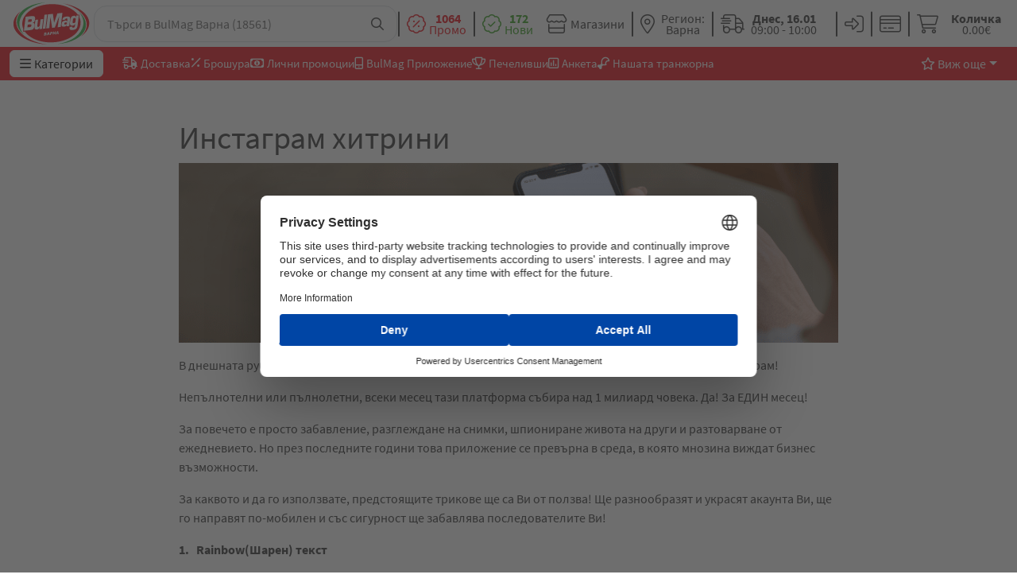

--- FILE ---
content_type: text/html;charset=utf-8
request_url: https://bulmag.org/pages/instagram-hitrini
body_size: 152520
content:
<!DOCTYPE html>
<html >
<head><meta charset="utf-8">
<title>Инстаграм хитрини - за по-атрактивно съдържание | BulMag</title>
<meta name="viewport" content="width=device-width, initial-scale=1">
<link rel="stylesheet" href="/flag-icons/css/flag-icons.min.css">
<link rel="stylesheet" href="/fontawesome/css/fontawesome.min.css">
<link rel="stylesheet" href="/fontawesome/css/brands.min.css">
<link rel="stylesheet" href="/fontawesome/css/solid.min.css">
<link rel="stylesheet" href="/fontawesome/css/light.min.css">
<link rel="stylesheet" href="/fontawesome/css/regular.min.css">
<script src="https://www.googletagmanager.com/gtag/js?id=&quot;G-GW0T4WLS07" async="" data-h-769437f=""></script>
<script data-h-17643bd="">
          (function(w,d,s,l,i){w[l]=w[l]||[];w[l].push({'gtm.start':
          new Date().getTime(),event:'gtm.js'});var f=d.getElementsByTagName(s)[0],
          j=d.createElement(s),dl=l!='dataLayer'?'&l='+l:'';j.async=true;j.src=
          'https://www.googletagmanager.com/gtm.js?id='+i+dl;f.parentNode.insertBefore(j,f);
          })(window,document,'script','dataLayer','GTM-NDZGQZX');

          window.dataLayer = window.dataLayer || [];
          function gtag() {
            dataLayer.push(arguments);
          }
          gtag("js", new Date());
  
          gtag("config", "G-GW0T4WLS07");</script>
<script data-h-32aac3d="">  !function(f,b,e,v,n,t,s)
          {if(f.fbq)return;n=f.fbq=function(){n.callMethod?
          n.callMethod.apply(n,arguments):n.queue.push(arguments)};
          if(!f._fbq)f._fbq=n;n.push=n;n.loaded=!0;n.version='2.0';
          n.queue=[];t=b.createElement(e);t.async=!0;
          t.src=v;s=b.getElementsByTagName(e)[0];
          s.parentNode.insertBefore(t,s)}(window, document,'script',
          'https://connect.facebook.net/en_US/fbevents.js');
          
          fbq('init', '1858175801139747');
          fbq('track', 'PageView');</script>
<meta name="google-site-verification" content="0PsRKv9VqnsQAJG7lR-D3IufWYjF4_K1PfuJ_ZyNAX4">
<link rel="canonical" href="/pages/instagram-hitrini">
<meta content="Полезни съвети за повече последователи и интересно съдържаниев Инстаграм - BulMag.org" property="og:description">
<meta name="Инстаграм хитрини - за по-атрактивно съдържание | BulMag" content="Полезни съвети за повече последователи и интересно съдържаниев Инстаграм - BulMag.org">
<meta name="keywords">
<meta content="БулМаг" property="og:site_name">
<meta content="https://bulmag.org/hardcoded-images/logo-supermarket.jpeg" property="og:image"><link rel="modulepreload" as="script" crossorigin href="/_nuxt/entry.dc883aed.js"><link rel="preload" as="style" href="/_nuxt/entry.56914ee6.css"><link rel="modulepreload" as="script" crossorigin href="/_nuxt/swiper-vue.9ca7aa07.js"><link rel="preload" as="style" href="/_nuxt/swiper-vue.a337f45f.css"><link rel="modulepreload" as="script" crossorigin href="/_nuxt/default.8d7177f0.js"><link rel="modulepreload" as="script" crossorigin href="/_nuxt/components.6bde7ef5.js"><link rel="modulepreload" as="script" crossorigin href="/_nuxt/Button.f843917a.js"><link rel="modulepreload" as="script" crossorigin href="/_nuxt/nuxt-link.146fd9e9.js"><link rel="modulepreload" as="script" crossorigin href="/_nuxt/index.50a26b62.js"><link rel="modulepreload" as="script" crossorigin href="/_nuxt/helpers.c0e96270.js"><link rel="modulepreload" as="script" crossorigin href="/_nuxt/index.4d3d0b68.js"><link rel="modulepreload" as="script" crossorigin href="/_nuxt/Input.b279c8e9.js"><link rel="modulepreload" as="script" crossorigin href="/_nuxt/InputGroup.b252e219.js"><link rel="modulepreload" as="script" crossorigin href="/_nuxt/LinkOutline.fbc0870f.js"><link rel="modulepreload" as="script" crossorigin href="/_nuxt/AddToCart.4591eaf7.js"><link rel="modulepreload" as="script" crossorigin href="/_nuxt/Divider.9c4e3be0.js"><link rel="modulepreload" as="script" crossorigin href="/_nuxt/DropdownSearch.6384fe24.js"><link rel="modulepreload" as="script" crossorigin href="/_nuxt/RadioGroup.b83b66ac.js"><link rel="modulepreload" as="script" crossorigin href="/_nuxt/index.f9283ffa.js"><link rel="modulepreload" as="script" crossorigin href="/_nuxt/Tooltip.d8711052.js"><link rel="modulepreload" as="script" crossorigin href="/_nuxt/client-only.314c6bb8.js"><link rel="modulepreload" as="script" crossorigin href="/_nuxt/Modal.6e2a5ad1.js"><link rel="modulepreload" as="script" crossorigin href="/_nuxt/Link.c3dbc26b.js"><link rel="modulepreload" as="script" crossorigin href="/_nuxt/useSession.6d021acd.js"><link rel="modulepreload" as="script" crossorigin href="/_nuxt/Checkbox.99f8b8c8.js"><link rel="modulepreload" as="script" crossorigin href="/_nuxt/index.abd889fa.js"><link rel="modulepreload" as="script" crossorigin href="/_nuxt/Counter.6a073fea.js"><link rel="modulepreload" as="script" crossorigin href="/_nuxt/Alert.6c15ca2f.js"><link rel="modulepreload" as="script" crossorigin href="/_nuxt/_slug_.45057a73.js"><link rel="modulepreload" as="script" crossorigin href="/_nuxt/index.485805b2.js"><link rel="modulepreload" as="script" crossorigin href="/_nuxt/Card.16f9f959.js"><link rel="modulepreload" as="script" crossorigin href="/_nuxt/Rating.ed26a235.js"><link rel="modulepreload" as="script" crossorigin href="/_nuxt/TextArea.38135aba.js"><link rel="modulepreload" as="script" crossorigin href="/_nuxt/Select.5bd9a913.js"><link rel="prefetch" as="script" crossorigin href="/_nuxt/profile.99dfd568.js"><link rel="prefetch" as="script" crossorigin href="/_nuxt/auth.6fafd2e0.js"><link rel="prefetch" as="script" crossorigin href="/_nuxt/cart.54d77b76.js"><link rel="prefetch" as="script" crossorigin href="/_nuxt/error-component.7a6be3af.js"><link rel="prefetch" as="script" crossorigin href="/_nuxt/thank-you-page1.352b13c7.js"><link rel="prefetch" as="script" crossorigin href="/_nuxt/thank-you-page3.38defe0a.js"><link rel="stylesheet" href="/_nuxt/entry.56914ee6.css"><link rel="stylesheet" href="/_nuxt/swiper-vue.a337f45f.css"><style>:root{--button-color:var(--bs-brand-green)}.vc-btn.left{--button-color:var(--bs-brand-red)}#page{--header-height:var(--42e8a69c)}#page .sticky-header{position:sticky;top:0;transition:all .3s ease-in-out;z-index:99}#page .sticky-header-home{top:calc(var(--header-height, 100%)*-1)}#page .sticky-header-home.sticky-header-home-active{top:0!important}</style><style>.navbar-brand{padding:.3125rem}.navbar-brand svg{max-height:3.7rem;max-width:6rem;min-width:4rem;width:100%}.navbar-brand:hover svg{filter:drop-shadow(0 0 10px rgba(0,0,0,.2))}.mobile-mega-menu{background-color:rgba(0,0,0,.45);bottom:0;left:0;max-height:calc(100vh - var(--header-height, 59px));position:fixed;right:0;top:var(--header-height,100%)}.mobile-mega-menu .mega-menu-items{background-color:#f2f2f2;border-radius:0!important;height:100%;max-width:calc(100% - 4rem);padding:.5rem;width:22rem}</style><style>.toolbox-item .d-flex[data-v-944d9797]{display:flex!important}.dropdown-menu[data-v-944d9797]{min-height:80px}.dropdown-toggle[data-v-944d9797]:after{display:none}.dropdown-toggle.show[data-v-944d9797]{background-color:#ec1c24;color:#fff}.link[data-v-944d9797],.link[data-v-944d9797]:hover{color:inherit}</style><style>@media (max-width:991.98px){#page .region-dropdown .toolbox-item-text[data-v-d09569bb],#page .timesltot-dropdown .toolbox-item-text[data-v-d09569bb]{display:none!important}}</style><style>.dropdown-menu[data-v-e29db848]{min-height:80px}.dropdown-toggle[data-v-e29db848]:after{display:none}.dropdown-toggle.show[data-v-e29db848]{background-color:#ec1c24;color:#fff}</style><style>.temporary[data-v-76932abe]{min-width:9em}</style><style>#google_translate_element .goog-te-gadget{align-items:center;display:flex;font-size:0}#google_translate_element .goog-te-gadget>span{display:none}#google_translate_element select.goog-te-combo{appearance:none;-webkit-appearance:none;-moz-appearance:none;background:none;border:none;cursor:pointer;font-size:16px;height:100%;padding:0;text-align:center;text-transform:uppercase;width:-moz-max-content;width:max-content}</style><style>.login-form[data-v-812060e4]{width:280px}</style><style>.text-no-wrap[data-v-61525e7a]{white-space:nowrap}.dropdown-menu[data-v-61525e7a]{min-width:180px}.dropdown-menu .dropdown-link[data-v-61525e7a]{color:inherit;display:block;padding-bottom:5px;padding-top:5px;width:100%}.dropdown-menu .dropdown-link[data-v-61525e7a]:hover{color:#41a62a}.bleeding-menu-items button.btn.dropdown-toggle.show[data-v-61525e7a]{background:#fff;border:none;border-bottom-left-radius:0!important;border-bottom-right-radius:0!important;color:var(--bs-body-color)!important;margin-top:.25rem;padding-bottom:.5rem!important}.bleeding-menu-items .dropdown-menu i[data-v-61525e7a]{color:#ec1c24}</style><style>@media (max-width:1199.98px){.mega-menu-dropdown .base-button-text{display:none}.mega-menu-dropdown .base-button-icon{line-height:var(--bs-btn-line-height);margin-right:0!important}}.main-nav-menu{overflow-x:auto}.main-nav-menu::-webkit-scrollbar{display:none}@media (min-width:768px){.main-nav-menu{overflow:hidden}}@media (max-width:767.98px){.sub-header-menu{position:fixed!important;top:59px}.sub-header-menu.hide{margin-top:-40px}.sub-header-menu.container{padding-left:0;padding-right:0}.sub-header-menu.container .navbar-nav{padding-left:calc(var(--bs-gutter-x)*.5);padding-right:calc(var(--bs-gutter-x)*.5)}}</style><style>footer[data-v-13ec41ef]{z-index:2}</style><style>@media (max-width:576px){h5[data-v-2dbaa2ca]{font-size:16px}}</style><style>.footer-payment-methods-mobile[data-v-77f3ded8]{display:none}@media (max-width:575.98px){.footer-payment-methods[data-v-77f3ded8]{display:none}.footer-payment-methods-mobile[data-v-77f3ded8]{display:inline}}</style><style>#pagetop[data-v-6c26d1a9]{bottom:25px;opacity:.7;right:25px;z-index:9}#pagetop button[data-v-6c26d1a9]{height:50px;width:50px}#pagetop button i[data-v-6c26d1a9]{font-size:22px}</style></head>
<body ><!--teleport start anchor--><template><div id="timeslotModal" class="modal fade" role="dialog" style="--bs-modal-width:500px;" data-bs-backdrop="true" data-v-f82b6b58><div class="modal-dialog" data-v-f82b6b58><div class="modal-content" data-v-f82b6b58><div class="modal-header" data-v-f82b6b58><div data-v-f82b6b58><h1 class="modal-title fs-5 me-2" data-v-f82b6b58>Времеви слотове</h1><!----></div><i class="far fa-times-circle close-btn" data-v-f82b6b58></i></div><!--[--><div class="modal-body" data-v-76932abe><div class="dropdown-search" data-v-76932abe><label class="form-label">Населено място</label><div class="form-control d-flex justify-content-between align-items-center"><div class="flex-grow-1 cursor-pointer"><span>Варна</span></div><span class="base-icon lh-1"><i class="fa-regular fa-angle-down"></i></span></div><template><!----></template></div></div><div class="modal-footer justify-content-start" data-v-76932abe><div data-v-76932abe><b data-v-76932abe>Петък, 16.01 ( 09:00 - 10:00 ) </b> e първия възможен слот за доставка в зона - <b data-v-76932abe>Варна</b><!----></div><span data-v-76932abe></span></div><!--]--></div></div></div></template><!--teleport anchor--><!--teleport start anchor--><template><div id="timeslotModal" class="modal fade" role="dialog" style="--bs-modal-width:500px;" data-bs-backdrop="true" data-v-f82b6b58><div class="modal-dialog" data-v-f82b6b58><div class="modal-content" data-v-f82b6b58><div class="modal-header" data-v-f82b6b58><div data-v-f82b6b58><h1 class="modal-title fs-5 me-2" data-v-f82b6b58>Времеви слотове</h1><!----></div><i class="far fa-times-circle close-btn" data-v-f82b6b58></i></div><!--[--><div class="modal-body" data-v-76932abe><div class="dropdown-search" data-v-76932abe><label class="form-label">Населено място</label><div class="form-control d-flex justify-content-between align-items-center"><div class="flex-grow-1 cursor-pointer"><span>Варна</span></div><span class="base-icon lh-1"><i class="fa-regular fa-angle-down"></i></span></div><template><!----></template></div></div><div class="modal-footer justify-content-start" data-v-76932abe><div data-v-76932abe><b data-v-76932abe>Петък, 16.01 ( 09:00 - 10:00 ) </b> e първия възможен слот за доставка в зона - <b data-v-76932abe>Варна</b><!----></div><span data-v-76932abe></span></div><!--]--></div></div></div></template><!--teleport anchor--><div id="__nuxt"><!--[--><div id="page" class="d-flex flex-column" style="--42e8a69c:undefinedpx;"><!--[--><!----><!----><!----><script id="usercentrics-cmp" data-settings-id="I9hfNMNfbFGlpt" async defer data-avoid-prefetch-services src="https://web.cmp.usercentrics.eu/ui/loader.js"></script><!--]--><noscript><iframe src="https://www.googletagmanager.com/ns.html?id=GTM-NDZGQZX" height="0" width="0" style="display:none;visibility:hidden;"></iframe></noscript><noscript><img height="1" width="1" style="display:none;" src="https://www.facebook.com/tr?id=1858175801139747&amp;ev=PageView&amp;noscript=1"></noscript><header class="bg-white sticky-header sticky-header-home-active" id="header"><nav style="z-index:1;" class="container position-relative bg-white d-flex gap-1 gap-sm-2 gap-lg-2 gap-xl-4 justify-content-between align-items-center"><div class="d-flex align-items-center gap-1 gap-sm-2"><div class="d-block d-md-none"><button to class="btn text-nowrap cursor-pointer d-flex align-items-center justify-content-center btn-none py-0 icon-left d-flex flex-column justify-content-center align-items-center fs-4" type="button" data-v-3a32e9d4><!----><!--[--><span class="base-icon lh-1" data-v-3a32e9d4><i class="base-button-icon fa-regular fa-bars" style="color:inherit;"></i></span><!--]--><!--[--><!--]--></button><div class="mega-menu mobile-mega-menu w-100" data-nosnippet style="display:none;"><div class="d-flex flex-column overflow-y-auto mega-menu-items"><!--[--><template><div class="d-flex flex-column flex-md-row mega-menu-item"><div class="w-100 cursor-pointer d-flex justify-content-between align-items-center"><a href="/category/plodove-i-zelenchuci" class="border-top border-bottom border-gray-v1 mega-menu-main-category border-opacity-0"><span class="base-icon lh-1"><i class="px-2 fa-regular fa-carrot"></i></span><span class="category-name position-relative"><!----> Плодове и зеленчуци <span>(170)</span></span></a><span class="base-icon lh-1"><i class="chevron d-md-none fs-8 mx-3 fa-regular fa-chevron-down"></i></span></div><div style="display:none;"><div class="d-flex shadow mega-menu-item-children-and-banner rounded-4 rounded-none-top overflow-hidden"><div class="flex-grow-1 overflow-y-auto bg-gray-v2 mega-menu-sub-categories"><a href="/category/plodove-i-zelenchuci" class="d-block d-md-none bg-white text-brand-green p-2"><span class="ms-2">Виж всички</span></a><!--[--><div class="p-2 overflow-y-auto mega-menu-sub-category bg-white" data-v-9224beb0><div class="d-flex align-items-center align-items-md-start flex-fill sub-category-content" data-v-9224beb0><a href="/category/plodove-i-zelenchuci-presni-plodove" class="" data-v-9224beb0><img src="https://api.bulmag.org/images/97a79bc5999c2a89e7fe3d22f3390e85.png" width="111" height="94" data-nuxt-img class="sub-menu-image" data-v-9224beb0></a><div class="ms-2 w-100" data-v-9224beb0><a href="/category/plodove-i-zelenchuci-presni-plodove" class="d-flex align-items-center" data-v-9224beb0><span class="position-relative" data-v-9224beb0>Пресни плодове <span data-v-9224beb0>(38)</span><!----></span><span class="base-icon lh-1" data-v-9224beb0><i class="chevron d-md-none fs-8 mx-3 fa-regular fa-chevron-down"></i></span></a><div class="d-none d-md-flex flex-column w-100 sub-category-children-list fw-light fs-7" data-v-9224beb0><a href="/category/plodove-i-zelenchuci-presni-plodove" class="text-brand-green w-100" data-v-9224beb0>Виж всички</a><!--[--><div class="d-flex flex-column sub-category-child" data-v-9224beb0><a href="/category/plodove-i-zelenchuci-presni-plodove-ovoshki" class="d-block w-100"><span class="d-block w-100"><span class="position-relative">Овошки <span style="">(8)</span><!----><!----></span></span></a><!----></div><div class="d-flex flex-column sub-category-child" data-v-9224beb0><a href="/category/plodove-i-zelenchuci-presni-plodove-nazemni" class="d-block w-100"><span class="d-block w-100"><span class="position-relative">Наземни <span style="">(9)</span><!----><!----></span></span></a><!----></div><div class="d-flex flex-column sub-category-child" data-v-9224beb0><a href="/category/plodove-i-zelenchuci-presni-plodove-gorski" class="d-block w-100"><span class="d-block w-100"><span class="position-relative">Горски  <span style="">(3)</span><!----><!----></span></span></a><!----></div><div class="d-flex flex-column sub-category-child" data-v-9224beb0><a href="/category/plodove-i-zelenchuci-presni-plodove-ekzotika" class="d-block w-100"><span class="d-block w-100"><span class="position-relative">Екзотика <span style="">(17)</span><!----><!----></span></span></a><!----></div><!--]--><span class="sub-category-child cursor-pointer" style="display:none;" data-v-9224beb0>+ Още</span><span class="sub-category-child cursor-pointer" style="display:none;" data-v-9224beb0>- По-малко</span></div></div></div></div><div class="p-2 overflow-y-auto mega-menu-sub-category bg-white" data-v-9224beb0><div class="d-flex align-items-center align-items-md-start flex-fill sub-category-content" data-v-9224beb0><a href="/category/plodove-i-zelenchuci-yabalki" class="" data-v-9224beb0><img src="https://api.bulmag.org/images/9003e3463f708f40f47c69d51ba29f8f.jpeg" width="111" height="94" data-nuxt-img class="sub-menu-image" data-v-9224beb0></a><div class="ms-2 w-100" data-v-9224beb0><a href="/category/plodove-i-zelenchuci-yabalki" class="d-flex align-items-center" data-v-9224beb0><span class="position-relative" data-v-9224beb0>Ябълки <span data-v-9224beb0>(6)</span><!----></span><!----></a><div class="d-none d-md-flex flex-column w-100 sub-category-children-list fw-light fs-7" data-v-9224beb0><a href="/category/plodove-i-zelenchuci-yabalki" class="text-brand-green w-100" data-v-9224beb0>Виж всички</a><!--[--><!--]--><span class="sub-category-child cursor-pointer" style="display:none;" data-v-9224beb0>+ Още</span><span class="sub-category-child cursor-pointer" style="display:none;" data-v-9224beb0>- По-малко</span></div></div></div></div><div class="p-2 overflow-y-auto mega-menu-sub-category bg-white" data-v-9224beb0><div class="d-flex align-items-center align-items-md-start flex-fill sub-category-content" data-v-9224beb0><a href="/category/plodove-i-zelenchuci-citrusi" class="" data-v-9224beb0><img src="https://api.bulmag.org/images/0612fac307d59412bb85d3005886fcd9.jpeg" width="111" height="94" data-nuxt-img class="sub-menu-image" data-v-9224beb0></a><div class="ms-2 w-100" data-v-9224beb0><a href="/category/plodove-i-zelenchuci-citrusi" class="d-flex align-items-center" data-v-9224beb0><span class="position-relative" data-v-9224beb0>Цитруси <span data-v-9224beb0>(8)</span><!----></span><!----></a><div class="d-none d-md-flex flex-column w-100 sub-category-children-list fw-light fs-7" data-v-9224beb0><a href="/category/plodove-i-zelenchuci-citrusi" class="text-brand-green w-100" data-v-9224beb0>Виж всички</a><!--[--><!--]--><span class="sub-category-child cursor-pointer" style="display:none;" data-v-9224beb0>+ Още</span><span class="sub-category-child cursor-pointer" style="display:none;" data-v-9224beb0>- По-малко</span></div></div></div></div><div class="p-2 overflow-y-auto mega-menu-sub-category bg-white" data-v-9224beb0><div class="d-flex align-items-center align-items-md-start flex-fill sub-category-content" data-v-9224beb0><a href="/category/plodove-i-zelenchuci-presni-zelenchuci" class="" data-v-9224beb0><img src="https://api.bulmag.org/images/44b9c6d479b65ae0dca516376cf10b67.jpeg" width="111" height="94" data-nuxt-img class="sub-menu-image" data-v-9224beb0></a><div class="ms-2 w-100" data-v-9224beb0><a href="/category/plodove-i-zelenchuci-presni-zelenchuci" class="d-flex align-items-center" data-v-9224beb0><span class="position-relative" data-v-9224beb0>Пресни зеленчуци <span data-v-9224beb0>(54)</span><!----></span><span class="base-icon lh-1" data-v-9224beb0><i class="chevron d-md-none fs-8 mx-3 fa-regular fa-chevron-down"></i></span></a><div class="d-none d-md-flex flex-column w-100 sub-category-children-list fw-light fs-7" data-v-9224beb0><a href="/category/plodove-i-zelenchuci-presni-zelenchuci" class="text-brand-green w-100" data-v-9224beb0>Виж всички</a><!--[--><div class="d-flex flex-column sub-category-child" data-v-9224beb0><a href="/category/plodove-i-zelenchuci-presni-zelenchuci-gradinski" class="d-block w-100"><span class="d-block w-100"><span class="position-relative">Градински <span style="">(37)</span><!----><!----></span></span></a><!----></div><div class="d-flex flex-column sub-category-child" data-v-9224beb0><a href="/category/plodove-i-zelenchuci-presni-zelenchuci-korenoplodni" class="d-block w-100"><span class="d-block w-100"><span class="position-relative">Кореноплодни <span style="">(15)</span><!----><!----></span></span></a><!----></div><div class="d-flex flex-column sub-category-child" data-v-9224beb0><a href="/category/plodove-i-zelenchuci-presni-zelenchuci-ekzotika" class="d-block w-100"><span class="d-block w-100"><span class="position-relative">Екзотика <span style="">(2)</span><!----><!----></span></span></a><!----></div><!--]--><span class="sub-category-child cursor-pointer" style="display:none;" data-v-9224beb0>+ Още</span><span class="sub-category-child cursor-pointer" style="display:none;" data-v-9224beb0>- По-малко</span></div></div></div></div><div class="p-2 overflow-y-auto mega-menu-sub-category bg-white" data-v-9224beb0><div class="d-flex align-items-center align-items-md-start flex-fill sub-category-content" data-v-9224beb0><a href="/category/plodove-i-zelenchuci-zelenolistni" class="" data-v-9224beb0><img src="https://api.bulmag.org/images/9fbaba92c42ee97124f601295da76a96.jpeg" width="111" height="94" data-nuxt-img class="sub-menu-image" data-v-9224beb0></a><div class="ms-2 w-100" data-v-9224beb0><a href="/category/plodove-i-zelenchuci-zelenolistni" class="d-flex align-items-center" data-v-9224beb0><span class="position-relative" data-v-9224beb0>Зеленолистни <span data-v-9224beb0>(18)</span><!----></span><!----></a><div class="d-none d-md-flex flex-column w-100 sub-category-children-list fw-light fs-7" data-v-9224beb0><a href="/category/plodove-i-zelenchuci-zelenolistni" class="text-brand-green w-100" data-v-9224beb0>Виж всички</a><!--[--><!--]--><span class="sub-category-child cursor-pointer" style="display:none;" data-v-9224beb0>+ Още</span><span class="sub-category-child cursor-pointer" style="display:none;" data-v-9224beb0>- По-малко</span></div></div></div></div><div class="p-2 overflow-y-auto mega-menu-sub-category bg-white" data-v-9224beb0><div class="d-flex align-items-center align-items-md-start flex-fill sub-category-content" data-v-9224beb0><a href="/category/plodove-i-zelenchuci-gabi" class="" data-v-9224beb0><img src="https://api.bulmag.org/images/89ac224e2817d90b4df20d48fdb7480d.jpeg" width="111" height="94" data-nuxt-img class="sub-menu-image" data-v-9224beb0></a><div class="ms-2 w-100" data-v-9224beb0><a href="/category/plodove-i-zelenchuci-gabi" class="d-flex align-items-center" data-v-9224beb0><span class="position-relative" data-v-9224beb0>Гъби <span data-v-9224beb0>(4)</span><!----></span><!----></a><div class="d-none d-md-flex flex-column w-100 sub-category-children-list fw-light fs-7" data-v-9224beb0><a href="/category/plodove-i-zelenchuci-gabi" class="text-brand-green w-100" data-v-9224beb0>Виж всички</a><!--[--><!--]--><span class="sub-category-child cursor-pointer" style="display:none;" data-v-9224beb0>+ Още</span><span class="sub-category-child cursor-pointer" style="display:none;" data-v-9224beb0>- По-малко</span></div></div></div></div><div class="p-2 overflow-y-auto mega-menu-sub-category bg-white" data-v-9224beb0><div class="d-flex align-items-center align-items-md-start flex-fill sub-category-content" data-v-9224beb0><a href="/category/plodove-i-zelenchuci-presni-podpravki" class="" data-v-9224beb0><img src="https://api.bulmag.org/images/0984531a1541596f3cb35b4a8a3801f6.jpeg" width="111" height="94" data-nuxt-img class="sub-menu-image" data-v-9224beb0></a><div class="ms-2 w-100" data-v-9224beb0><a href="/category/plodove-i-zelenchuci-presni-podpravki" class="d-flex align-items-center" data-v-9224beb0><span class="position-relative" data-v-9224beb0>Пресни подправки <span data-v-9224beb0>(3)</span><!----></span><!----></a><div class="d-none d-md-flex flex-column w-100 sub-category-children-list fw-light fs-7" data-v-9224beb0><a href="/category/plodove-i-zelenchuci-presni-podpravki" class="text-brand-green w-100" data-v-9224beb0>Виж всички</a><!--[--><!--]--><span class="sub-category-child cursor-pointer" style="display:none;" data-v-9224beb0>+ Още</span><span class="sub-category-child cursor-pointer" style="display:none;" data-v-9224beb0>- По-малко</span></div></div></div></div><div class="p-2 overflow-y-auto mega-menu-sub-category bg-white" data-v-9224beb0><div class="d-flex align-items-center align-items-md-start flex-fill sub-category-content" data-v-9224beb0><a href="/category/plodove-i-zelenchuci-susheni-plodove" class="" data-v-9224beb0><img src="https://api.bulmag.org/images/f63e53f720a53f9c85a00c9f251515cf.jpeg" width="111" height="94" data-nuxt-img class="sub-menu-image" data-v-9224beb0></a><div class="ms-2 w-100" data-v-9224beb0><a href="/category/plodove-i-zelenchuci-susheni-plodove" class="d-flex align-items-center" data-v-9224beb0><span class="position-relative" data-v-9224beb0>Сушени плодове <span data-v-9224beb0>(35)</span><!----></span><span class="base-icon lh-1" data-v-9224beb0><i class="chevron d-md-none fs-8 mx-3 fa-regular fa-chevron-down"></i></span></a><div class="d-none d-md-flex flex-column w-100 sub-category-children-list fw-light fs-7" data-v-9224beb0><a href="/category/plodove-i-zelenchuci-susheni-plodove" class="text-brand-green w-100" data-v-9224beb0>Виж всички</a><!--[--><div class="d-flex flex-column sub-category-child" data-v-9224beb0><a href="/category/plodove-i-zelenchuci-susheni-plodove-furmi" class="d-block w-100"><span class="d-block w-100"><span class="position-relative">Фурми <span style="">(6)</span><!----><!----></span></span></a><!----></div><div class="d-flex flex-column sub-category-child" data-v-9224beb0><a href="/category/plodove-i-zelenchuci-susheni-plodove-stafidi" class="d-block w-100"><span class="d-block w-100"><span class="position-relative">Стафиди <span style="">(9)</span><!----><!----></span></span></a><!----></div><div class="d-flex flex-column sub-category-child" data-v-9224beb0><a href="/category/plodove-i-zelenchuci-susheni-plodove-susheni-slivi" class="d-block w-100"><span class="d-block w-100"><span class="position-relative">Сушени сливи <span style="">(5)</span><!----><!----></span></span></a><!----></div><div class="d-flex flex-column sub-category-child" data-v-9224beb0><a href="/category/plodove-i-zelenchuci-susheni-plodove-susheni-kaysii" class="d-block w-100"><span class="d-block w-100"><span class="position-relative">Сушени кайсии <span style="">(1)</span><!----><!----></span></span></a><!----></div><div class="d-flex flex-column sub-category-child" data-v-9224beb0><a href="/category/plodove-i-zelenchuci-susheni-plodove-susheni-borovinki" class="d-block w-100"><span class="d-block w-100"><span class="position-relative">Сушени боровинки <span style="">(7)</span><!----><!----></span></span></a><!----></div><!--]--><span class="sub-category-child cursor-pointer" style="" data-v-9224beb0>+ Още</span><span class="sub-category-child cursor-pointer" style="display:none;" data-v-9224beb0>- По-малко</span></div></div></div></div><div class="p-2 overflow-y-auto mega-menu-sub-category bg-white" data-v-9224beb0><div class="d-flex align-items-center align-items-md-start flex-fill sub-category-content" data-v-9224beb0><a href="/category/plodove-i-zelenchuci-susheni-zelenchuci" class="" data-v-9224beb0><img src="https://api.bulmag.org/images/224e9851ee92f1bed5ce64724b48dc90.jpeg" width="111" height="94" data-nuxt-img class="sub-menu-image" data-v-9224beb0></a><div class="ms-2 w-100" data-v-9224beb0><a href="/category/plodove-i-zelenchuci-susheni-zelenchuci" class="d-flex align-items-center" data-v-9224beb0><span class="position-relative" data-v-9224beb0>Сушени зеленчуци <span data-v-9224beb0>(4)</span><!----></span><span class="base-icon lh-1" data-v-9224beb0><i class="chevron d-md-none fs-8 mx-3 fa-regular fa-chevron-down"></i></span></a><div class="d-none d-md-flex flex-column w-100 sub-category-children-list fw-light fs-7" data-v-9224beb0><a href="/category/plodove-i-zelenchuci-susheni-zelenchuci" class="text-brand-green w-100" data-v-9224beb0>Виж всички</a><!--[--><div class="d-flex flex-column sub-category-child" data-v-9224beb0><a href="/category/plodove-i-zelenchuci-susheni-zelenchuci-susheni-domati" class="d-block w-100"><span class="d-block w-100"><span class="position-relative">Сушени домати <span style="">(1)</span><!----><!----></span></span></a><!----></div><div class="d-flex flex-column sub-category-child" data-v-9224beb0><a href="/category/plodove-i-zelenchuci-susheni-zelenchuci-susheni-gabi" class="d-block w-100"><span class="d-block w-100"><span class="position-relative">Сушени гъби <span style="">(3)</span><!----><!----></span></span></a><!----></div><div class="d-flex flex-column sub-category-child" data-v-9224beb0><a href="/category/plodove-i-zelenchuci-susheni-zelenchuci-susheni-chushki" class="d-block w-100"><span class="d-block w-100"><span class="position-relative">Сушени чушки <span style="display:none;">(0)</span><!----><!----></span></span></a><!----></div><!--]--><span class="sub-category-child cursor-pointer" style="display:none;" data-v-9224beb0>+ Още</span><span class="sub-category-child cursor-pointer" style="display:none;" data-v-9224beb0>- По-малко</span></div></div></div></div><!--]--><a href="https://bulmag.org/category/plodove-i-zelenchuci?hasQuantity=1" rel="noopener noreferrer" target="_self" class="mega-menu-item-url mw-100"><img src="https://api.bulmag.org/images/d20a7f080c78b07bc67395ed99c11a7c.jpeg" loading="lazy" data-nuxt-img class="d-block mega-menu-item-banner"></a></div><a href="https://bulmag.org/category/plodove-i-zelenchuci?hasQuantity=1" rel="noopener noreferrer" target="_self"><img src="https://api.bulmag.org/images/d20a7f080c78b07bc67395ed99c11a7c.jpeg" loading="lazy" data-nuxt-img class="d-none d-lg-block mega-menu-item-banner"></a></div></div></div></template><template><div class="d-flex flex-column flex-md-row mega-menu-item"><div class="w-100 cursor-pointer d-flex justify-content-between align-items-center"><a href="/category/svezhi-hrani" class="border-top border-bottom border-gray-v1 mega-menu-main-category border-opacity-0"><span class="base-icon lh-1"><i class="px-2 fa-regular fa-utensils"></i></span><span class="category-name position-relative"><!----> Свежи храни <span>(524)</span></span></a><span class="base-icon lh-1"><i class="chevron d-md-none fs-8 mx-3 fa-regular fa-chevron-down"></i></span></div><div style="display:none;"><div class="d-flex shadow mega-menu-item-children-and-banner rounded-4 rounded-none-top overflow-hidden"><div class="flex-grow-1 overflow-y-auto bg-gray-v2 mega-menu-sub-categories"><a href="/category/svezhi-hrani" class="d-block d-md-none bg-white text-brand-green p-2"><span class="ms-2">Виж всички</span></a><!--[--><div class="p-2 overflow-y-auto mega-menu-sub-category bg-white" data-v-9224beb0><div class="d-flex align-items-center align-items-md-start flex-fill sub-category-content" data-v-9224beb0><a href="/category/svezhi-hrani-gotveni-yastiya" class="" data-v-9224beb0><img src="https://api.bulmag.org/images/59754c742e8897f8a38d1fcb9428ca57.jpeg" width="111" height="94" data-nuxt-img class="sub-menu-image" data-v-9224beb0></a><div class="ms-2 w-100" data-v-9224beb0><a href="/category/svezhi-hrani-gotveni-yastiya" class="d-flex align-items-center" data-v-9224beb0><span class="position-relative" data-v-9224beb0>Готвени ястия <span data-v-9224beb0>(66)</span><!----></span><span class="base-icon lh-1" data-v-9224beb0><i class="chevron d-md-none fs-8 mx-3 fa-regular fa-chevron-down"></i></span></a><div class="d-none d-md-flex flex-column w-100 sub-category-children-list fw-light fs-7" data-v-9224beb0><a href="/category/svezhi-hrani-gotveni-yastiya" class="text-brand-green w-100" data-v-9224beb0>Виж всички</a><!--[--><div class="d-flex flex-column sub-category-child" data-v-9224beb0><a href="/category/svezhi-hrani-gotveni-yastiya-supi" class="d-block w-100"><span class="d-block w-100"><span class="position-relative">Супи <span style="">(7)</span><!----><!----></span></span></a><!----></div><div class="d-flex flex-column sub-category-child" data-v-9224beb0><a href="/category/svezhi-hrani-gotveni-yastiya-salati" class="d-block w-100"><span class="d-block w-100"><span class="position-relative">Салати <span style="">(13)</span><!----><!----></span></span></a><!----></div><div class="d-flex flex-column sub-category-child" data-v-9224beb0><a href="/category/svezhi-hrani-gotveni-yastiya-mesni" class="d-block w-100"><span class="d-block w-100"><span class="position-relative">Месни <span style="">(10)</span><!----><!----></span></span></a><!----></div><div class="d-flex flex-column sub-category-child" data-v-9224beb0><a href="/category/svezhi-hrani-gotveni-yastiya-bezmesni" class="d-block w-100"><span class="d-block w-100"><span class="position-relative">Безмесни <span style="">(7)</span><!----><!----></span></span></a><!----></div><div class="d-flex flex-column sub-category-child" data-v-9224beb0><a href="/category/svezhi-hrani-gotveni-yastiya-ribni" class="d-block w-100"><span class="d-block w-100"><span class="position-relative">Рибни <span style="">(1)</span><!----><!----></span></span></a><!----></div><!--]--><span class="sub-category-child cursor-pointer" style="" data-v-9224beb0>+ Още</span><span class="sub-category-child cursor-pointer" style="display:none;" data-v-9224beb0>- По-малко</span></div></div></div></div><div class="p-2 overflow-y-auto mega-menu-sub-category bg-white" data-v-9224beb0><div class="d-flex align-items-center align-items-md-start flex-fill sub-category-content" data-v-9224beb0><a href="/category/svezhi-hrani-kulinariya" class="" data-v-9224beb0><img src="https://api.bulmag.org/images/b039ddd89dceb6e2c9b3dad1d2b12a87.jpeg" width="111" height="94" data-nuxt-img class="sub-menu-image" data-v-9224beb0></a><div class="ms-2 w-100" data-v-9224beb0><a href="/category/svezhi-hrani-kulinariya" class="d-flex align-items-center" data-v-9224beb0><span class="position-relative" data-v-9224beb0>Кулинария <span data-v-9224beb0>(122)</span><!----></span><span class="base-icon lh-1" data-v-9224beb0><i class="chevron d-md-none fs-8 mx-3 fa-regular fa-chevron-down"></i></span></a><div class="d-none d-md-flex flex-column w-100 sub-category-children-list fw-light fs-7" data-v-9224beb0><a href="/category/svezhi-hrani-kulinariya" class="text-brand-green w-100" data-v-9224beb0>Виж всички</a><!--[--><div class="d-flex flex-column sub-category-child" data-v-9224beb0><a href="/category/svezhi-hrani-kulinariya-salati" class="d-block w-100"><span class="d-block w-100"><span class="position-relative">Салати <span style="">(48)</span><!----><!----></span></span></a><!----></div><div class="d-flex flex-column sub-category-child" data-v-9224beb0><a href="/category/svezhi-hrani-kulinariya-svinska-skara" class="d-block w-100"><span class="d-block w-100"><span class="position-relative">Свинска скара <span style="">(34)</span><!----><!----></span></span></a><!----></div><div class="d-flex flex-column sub-category-child" data-v-9224beb0><a href="/category/svezhi-hrani-kulinariya-kartofki" class="d-block w-100"><span class="d-block w-100"><span class="position-relative">Картофки <span style="">(2)</span><!----><!----></span></span></a><!----></div><div class="d-flex flex-column sub-category-child" data-v-9224beb0><a href="/category/svezhi-hrani-kulinariya-pileshka-skara" class="d-block w-100"><span class="d-block w-100"><span class="position-relative">Пилешка скара <span style="">(12)</span><!----><!----></span></span></a><!----></div><div class="d-flex flex-column sub-category-child" data-v-9224beb0><a href="/category/svezhi-hrani-kulinariya-riba" class="d-block w-100"><span class="d-block w-100"><span class="position-relative">Риба <span style="">(8)</span><!----><!----></span></span></a><!----></div><!--]--><span class="sub-category-child cursor-pointer" style="" data-v-9224beb0>+ Още</span><span class="sub-category-child cursor-pointer" style="display:none;" data-v-9224beb0>- По-малко</span></div></div></div></div><div class="p-2 overflow-y-auto mega-menu-sub-category bg-white" data-v-9224beb0><div class="d-flex align-items-center align-items-md-start flex-fill sub-category-content" data-v-9224beb0><a href="/category/svezhi-hrani-sushi" class="" data-v-9224beb0><img src="https://api.bulmag.org/images/a1d9a19c7f917e96bf63573072b3d6de.jpeg" width="111" height="94" data-nuxt-img class="sub-menu-image" data-v-9224beb0></a><div class="ms-2 w-100" data-v-9224beb0><a href="/category/svezhi-hrani-sushi" class="d-flex align-items-center" data-v-9224beb0><span class="position-relative" data-v-9224beb0>Суши <span data-v-9224beb0>(6)</span><!----></span><!----></a><div class="d-none d-md-flex flex-column w-100 sub-category-children-list fw-light fs-7" data-v-9224beb0><a href="/category/svezhi-hrani-sushi" class="text-brand-green w-100" data-v-9224beb0>Виж всички</a><!--[--><!--]--><span class="sub-category-child cursor-pointer" style="display:none;" data-v-9224beb0>+ Още</span><span class="sub-category-child cursor-pointer" style="display:none;" data-v-9224beb0>- По-малко</span></div></div></div></div><div class="p-2 overflow-y-auto mega-menu-sub-category bg-white" data-v-9224beb0><div class="d-flex align-items-center align-items-md-start flex-fill sub-category-content" data-v-9224beb0><a href="/category/svezhi-hrani-pekarna" class="" data-v-9224beb0><img src="https://api.bulmag.org/images/2aa1682d86816df9edfe1c02dd154f86.jpeg" width="111" height="94" data-nuxt-img class="sub-menu-image" data-v-9224beb0></a><div class="ms-2 w-100" data-v-9224beb0><a href="/category/svezhi-hrani-pekarna" class="d-flex align-items-center" data-v-9224beb0><span class="position-relative" data-v-9224beb0>Пекарна <span data-v-9224beb0>(60)</span><!----></span><span class="base-icon lh-1" data-v-9224beb0><i class="chevron d-md-none fs-8 mx-3 fa-regular fa-chevron-down"></i></span></a><div class="d-none d-md-flex flex-column w-100 sub-category-children-list fw-light fs-7" data-v-9224beb0><a href="/category/svezhi-hrani-pekarna" class="text-brand-green w-100" data-v-9224beb0>Виж всички</a><!--[--><div class="d-flex flex-column sub-category-child" data-v-9224beb0><a href="/category/svezhi-hrani-pekarna-hlebcheta" class="d-block w-100"><span class="d-block w-100"><span class="position-relative">Хлебчета <span style="">(2)</span><!----><!----></span></span></a><!----></div><div class="d-flex flex-column sub-category-child" data-v-9224beb0><a href="/category/svezhi-hrani-pekarna-zakuski" class="d-block w-100"><span class="d-block w-100"><span class="position-relative">Закуски <span style="display:none;">(0)</span><!----><!----></span></span></a><!----></div><div class="d-flex flex-column sub-category-child" data-v-9224beb0><a href="/category/svezhi-hrani-pekarna-ponichki" class="d-block w-100"><span class="d-block w-100"><span class="position-relative">Понички <span style="">(10)</span><!----><!----></span></span></a><!----></div><div class="d-flex flex-column sub-category-child" data-v-9224beb0><a href="/category/svezhi-hrani-pekarna-pici-delikat" class="d-block w-100"><span class="d-block w-100"><span class="position-relative">Пици Деликат <span style="display:none;">(0)</span><!----><!----></span></span></a><!----></div><div class="d-flex flex-column sub-category-child" data-v-9224beb0><a href="/category/svezhi-hrani-pekarna-pekarna-krasi" class="d-block w-100"><span class="d-block w-100"><span class="position-relative">Пекарна Краси <span style="">(45)</span><!----><!----></span></span></a><!----></div><!--]--><span class="sub-category-child cursor-pointer" style="" data-v-9224beb0>+ Още</span><span class="sub-category-child cursor-pointer" style="display:none;" data-v-9224beb0>- По-малко</span></div></div></div></div><div class="p-2 overflow-y-auto mega-menu-sub-category bg-white" data-v-9224beb0><div class="d-flex align-items-center align-items-md-start flex-fill sub-category-content" data-v-9224beb0><a href="/category/svezhi-hrani-hlyab" class="" data-v-9224beb0><img src="https://api.bulmag.org/images/c1c2d608a8faa237a1c1d9d498bbe105.jpeg" width="111" height="94" data-nuxt-img class="sub-menu-image" data-v-9224beb0></a><div class="ms-2 w-100" data-v-9224beb0><a href="/category/svezhi-hrani-hlyab" class="d-flex align-items-center" data-v-9224beb0><span class="position-relative" data-v-9224beb0>Хляб <span data-v-9224beb0>(71)</span><!----></span><span class="base-icon lh-1" data-v-9224beb0><i class="chevron d-md-none fs-8 mx-3 fa-regular fa-chevron-down"></i></span></a><div class="d-none d-md-flex flex-column w-100 sub-category-children-list fw-light fs-7" data-v-9224beb0><a href="/category/svezhi-hrani-hlyab" class="text-brand-green w-100" data-v-9224beb0>Виж всички</a><!--[--><div class="d-flex flex-column sub-category-child" data-v-9224beb0><a href="/category/svezhi-hrani-hlyab-byal" class="d-block w-100"><span class="d-block w-100"><span class="position-relative">Бял <span style="">(21)</span><!----><!----></span></span></a><!----></div><div class="d-flex flex-column sub-category-child" data-v-9224beb0><a href="/category/svezhi-hrani-hlyab-tipov" class="d-block w-100"><span class="d-block w-100"><span class="position-relative">Типов <span style="">(6)</span><!----><!----></span></span></a><!----></div><div class="d-flex flex-column sub-category-child" data-v-9224beb0><a href="/category/svezhi-hrani-hlyab-tosteren" class="d-block w-100"><span class="d-block w-100"><span class="position-relative">Тостерен <span style="">(5)</span><!----><!----></span></span></a><!----></div><div class="d-flex flex-column sub-category-child" data-v-9224beb0><a href="/category/svezhi-hrani-hlyab-specialen" class="d-block w-100"><span class="d-block w-100"><span class="position-relative">Специален <span style="">(39)</span><!----><!----></span></span></a><!----></div><!--]--><span class="sub-category-child cursor-pointer" style="display:none;" data-v-9224beb0>+ Още</span><span class="sub-category-child cursor-pointer" style="display:none;" data-v-9224beb0>- По-малко</span></div></div></div></div><div class="p-2 overflow-y-auto mega-menu-sub-category bg-white" data-v-9224beb0><div class="d-flex align-items-center align-items-md-start flex-fill sub-category-content" data-v-9224beb0><a href="/category/svezhi-hrani-hlebni-paketirani" class="" data-v-9224beb0><img src="https://api.bulmag.org/images/a25ba1489246a199a1213431ccb81a67.jpeg" width="111" height="94" data-nuxt-img class="sub-menu-image" data-v-9224beb0></a><div class="ms-2 w-100" data-v-9224beb0><a href="/category/svezhi-hrani-hlebni-paketirani" class="d-flex align-items-center" data-v-9224beb0><span class="position-relative" data-v-9224beb0>Хлебни пакетирани <span data-v-9224beb0>(60)</span><!----></span><span class="base-icon lh-1" data-v-9224beb0><i class="chevron d-md-none fs-8 mx-3 fa-regular fa-chevron-down"></i></span></a><div class="d-none d-md-flex flex-column w-100 sub-category-children-list fw-light fs-7" data-v-9224beb0><a href="/category/svezhi-hrani-hlebni-paketirani" class="text-brand-green w-100" data-v-9224beb0>Виж всички</a><!--[--><div class="d-flex flex-column sub-category-child" data-v-9224beb0><a href="/category/svezhi-hrani-hlebni-paketirani-pitki-i-hlebcheta" class="d-block w-100"><span class="d-block w-100"><span class="position-relative">Питки и хлебчета <span style="">(6)</span><!----><!----></span></span></a><!----></div><div class="d-flex flex-column sub-category-child" data-v-9224beb0><a href="/category/svezhi-hrani-hlebni-paketirani-kiflichki" class="d-block w-100"><span class="d-block w-100"><span class="position-relative">Кифлички <span style="">(9)</span><!----><!----></span></span></a><!----></div><div class="d-flex flex-column sub-category-child" data-v-9224beb0><a href="/category/svezhi-hrani-hlebni-paketirani-kozunak" class="d-block w-100"><span class="d-block w-100"><span class="position-relative">Козунак <span style="display:none;">(0)</span><!----><!----></span></span></a><!----></div><div class="d-flex flex-column sub-category-child" data-v-9224beb0><a href="/category/svezhi-hrani-hlebni-paketirani-suhari" class="d-block w-100"><span class="d-block w-100"><span class="position-relative">Сухари <span style="">(14)</span><!----><!----></span></span></a><!----></div><div class="d-flex flex-column sub-category-child" data-v-9224beb0><a href="/category/svezhi-hrani-hlebni-paketirani-tortili-i-lavash" class="d-block w-100"><span class="d-block w-100"><span class="position-relative">Тортили и лаваш <span style="">(9)</span><!----><!----></span></span></a><!----></div><!--]--><span class="sub-category-child cursor-pointer" style="display:none;" data-v-9224beb0>+ Още</span><span class="sub-category-child cursor-pointer" style="display:none;" data-v-9224beb0>- По-малко</span></div></div></div></div><div class="p-2 overflow-y-auto mega-menu-sub-category bg-white" data-v-9224beb0><div class="d-flex align-items-center align-items-md-start flex-fill sub-category-content" data-v-9224beb0><a href="/category/svezhi-hrani-torti-i-pasti" class="" data-v-9224beb0><img src="https://api.bulmag.org/images/7980e781f32f6e41e65401a2bcc3cc3c.jpeg" width="111" height="94" data-nuxt-img class="sub-menu-image" data-v-9224beb0></a><div class="ms-2 w-100" data-v-9224beb0><a href="/category/svezhi-hrani-torti-i-pasti" class="d-flex align-items-center" data-v-9224beb0><span class="position-relative" data-v-9224beb0>Торти и пасти <span data-v-9224beb0>(113)</span><!----></span><span class="base-icon lh-1" data-v-9224beb0><i class="chevron d-md-none fs-8 mx-3 fa-regular fa-chevron-down"></i></span></a><div class="d-none d-md-flex flex-column w-100 sub-category-children-list fw-light fs-7" data-v-9224beb0><a href="/category/svezhi-hrani-torti-i-pasti" class="text-brand-green w-100" data-v-9224beb0>Виж всички</a><!--[--><div class="d-flex flex-column sub-category-child" data-v-9224beb0><a href="/category/svezhi-hrani-torti-i-pasti-torti" class="d-block w-100"><span class="d-block w-100"><span class="position-relative">Торти <span style="">(37)</span><!----><!----></span></span></a><!----></div><div class="d-flex flex-column sub-category-child" data-v-9224beb0><a href="/category/svezhi-hrani-torti-i-pasti-pasti" class="d-block w-100"><span class="d-block w-100"><span class="position-relative">Пасти <span style="">(16)</span><!----><!----></span></span></a><!----></div><div class="d-flex flex-column sub-category-child" data-v-9224beb0><a href="/category/svezhi-hrani-torti-i-pasti-rula" class="d-block w-100"><span class="d-block w-100"><span class="position-relative">Рула <span style="">(9)</span><!----><!----></span></span></a><!----></div><div class="d-flex flex-column sub-category-child" data-v-9224beb0><a href="/category/svezhi-hrani-torti-i-pasti-ekleri" class="d-block w-100"><span class="d-block w-100"><span class="position-relative">Еклери <span style="">(13)</span><!----><!----></span></span></a><!----></div><div class="d-flex flex-column sub-category-child" data-v-9224beb0><a href="/category/svezhi-hrani-torti-i-pasti-kremcheta-i-deserti" class="d-block w-100"><span class="d-block w-100"><span class="position-relative">Кремчета и десерти <span style="">(9)</span><!----><!----></span></span></a><!----></div><!--]--><span class="sub-category-child cursor-pointer" style="" data-v-9224beb0>+ Още</span><span class="sub-category-child cursor-pointer" style="display:none;" data-v-9224beb0>- По-малко</span></div></div></div></div><div class="p-2 overflow-y-auto mega-menu-sub-category bg-white" data-v-9224beb0><div class="d-flex align-items-center align-items-md-start flex-fill sub-category-content" data-v-9224beb0><a href="/category/svezhi-hrani-kori-za-banica" class="" data-v-9224beb0><img src="https://api.bulmag.org/images/e19ab811169910ef5ae92d3df64cb7d5.jpeg" width="111" height="94" data-nuxt-img class="sub-menu-image" data-v-9224beb0></a><div class="ms-2 w-100" data-v-9224beb0><a href="/category/svezhi-hrani-kori-za-banica" class="d-flex align-items-center" data-v-9224beb0><span class="position-relative" data-v-9224beb0>Кори за баница <span data-v-9224beb0>(25)</span><!----></span><span class="base-icon lh-1" data-v-9224beb0><i class="chevron d-md-none fs-8 mx-3 fa-regular fa-chevron-down"></i></span></a><div class="d-none d-md-flex flex-column w-100 sub-category-children-list fw-light fs-7" data-v-9224beb0><a href="/category/svezhi-hrani-kori-za-banica" class="text-brand-green w-100" data-v-9224beb0>Виж всички</a><!--[--><div class="d-flex flex-column sub-category-child" data-v-9224beb0><a href="/category/svezhi-hrani-kori-za-banica-kori-za-banica" class="d-block w-100"><span class="d-block w-100"><span class="position-relative">Кори за баница  <span style="">(16)</span><!----><!----></span></span></a><!----></div><div class="d-flex flex-column sub-category-child" data-v-9224beb0><a href="/category/svezhi-hrani-kori-za-banica-pryasna-pasta" class="d-block w-100"><span class="d-block w-100"><span class="position-relative">Прясна паста  <span style="">(7)</span><!----><!----></span></span></a><!----></div><div class="d-flex flex-column sub-category-child" data-v-9224beb0><a href="/category/svezhi-hrani-kori-za-banica-maya" class="d-block w-100"><span class="d-block w-100"><span class="position-relative">Мая <span style="">(2)</span><!----><!----></span></span></a><!----></div><!--]--><span class="sub-category-child cursor-pointer" style="display:none;" data-v-9224beb0>+ Още</span><span class="sub-category-child cursor-pointer" style="display:none;" data-v-9224beb0>- По-малко</span></div></div></div></div><div class="p-2 overflow-y-auto mega-menu-sub-category bg-white" data-v-9224beb0><div class="d-flex align-items-center align-items-md-start flex-fill sub-category-content" data-v-9224beb0><a href="/category/svezhi-hrani-testo" class="" data-v-9224beb0><img src="https://api.bulmag.org/images/2e5a5b2e4c92c61c806593415a5a8c6e.jpeg" width="111" height="94" data-nuxt-img class="sub-menu-image" data-v-9224beb0></a><div class="ms-2 w-100" data-v-9224beb0><a href="/category/svezhi-hrani-testo" class="d-flex align-items-center" data-v-9224beb0><span class="position-relative" data-v-9224beb0>Тесто <span data-v-9224beb0>(1)</span><!----></span><!----></a><div class="d-none d-md-flex flex-column w-100 sub-category-children-list fw-light fs-7" data-v-9224beb0><a href="/category/svezhi-hrani-testo" class="text-brand-green w-100" data-v-9224beb0>Виж всички</a><!--[--><!--]--><span class="sub-category-child cursor-pointer" style="display:none;" data-v-9224beb0>+ Още</span><span class="sub-category-child cursor-pointer" style="display:none;" data-v-9224beb0>- По-малко</span></div></div></div></div><!--]--><a href="https://bulmag.org/category/svezhi-hrani?hasQuantity=1" rel="noopener noreferrer" target="_self" class="mega-menu-item-url mw-100"><img src="https://api.bulmag.org/images/c05d523ead20f1eb80f54951f15be644.jpeg" loading="lazy" data-nuxt-img class="d-block mega-menu-item-banner"></a></div><a href="https://bulmag.org/category/svezhi-hrani?hasQuantity=1" rel="noopener noreferrer" target="_self"><img src="https://api.bulmag.org/images/c05d523ead20f1eb80f54951f15be644.jpeg" loading="lazy" data-nuxt-img class="d-none d-lg-block mega-menu-item-banner"></a></div></div></div></template><template><div class="d-flex flex-column flex-md-row mega-menu-item"><div class="w-100 cursor-pointer d-flex justify-content-between align-items-center"><a href="/category/mlechni-produkti" class="border-top border-bottom border-gray-v1 mega-menu-main-category border-opacity-0"><span class="base-icon lh-1"><i class="px-2 fa-regular fa-jug"></i></span><span class="category-name position-relative"><!----> Млечни продукти <span>(634)</span></span></a><span class="base-icon lh-1"><i class="chevron d-md-none fs-8 mx-3 fa-regular fa-chevron-down"></i></span></div><div style="display:none;"><div class="d-flex shadow mega-menu-item-children-and-banner rounded-4 rounded-none-top overflow-hidden"><div class="flex-grow-1 overflow-y-auto bg-gray-v2 mega-menu-sub-categories"><a href="/category/mlechni-produkti" class="d-block d-md-none bg-white text-brand-green p-2"><span class="ms-2">Виж всички</span></a><!--[--><div class="p-2 overflow-y-auto mega-menu-sub-category bg-white" data-v-9224beb0><div class="d-flex align-items-center align-items-md-start flex-fill sub-category-content" data-v-9224beb0><a href="/category/mlechni-produkti-kiseli-mleka" class="" data-v-9224beb0><img src="https://api.bulmag.org/images/65572d23784985b9c0c481ca032ccb23.jpeg" width="111" height="94" data-nuxt-img class="sub-menu-image" data-v-9224beb0></a><div class="ms-2 w-100" data-v-9224beb0><a href="/category/mlechni-produkti-kiseli-mleka" class="d-flex align-items-center" data-v-9224beb0><span class="position-relative" data-v-9224beb0>Кисели млека  <span data-v-9224beb0>(107)</span><!----></span><span class="base-icon lh-1" data-v-9224beb0><i class="chevron d-md-none fs-8 mx-3 fa-regular fa-chevron-down"></i></span></a><div class="d-none d-md-flex flex-column w-100 sub-category-children-list fw-light fs-7" data-v-9224beb0><a href="/category/mlechni-produkti-kiseli-mleka" class="text-brand-green w-100" data-v-9224beb0>Виж всички</a><!--[--><div class="d-flex flex-column sub-category-child" data-v-9224beb0><a href="/category/mlechni-produkti-kiseli-mleka-kiselo-mlyako" class="d-block w-100"><span class="d-block w-100"><span class="position-relative">Кисело мляко <span style="">(57)</span><!----><span class="base-icon lh-1"><i class="fs-12 ms-2 fa-light fa-chevron-down"></i></span></span></span></a><!----></div><div class="d-flex flex-column sub-category-child" data-v-9224beb0><a href="/category/mlechni-produkti-kiseli-mleka-cedeno-mlyako" class="d-block w-100"><span class="d-block w-100"><span class="position-relative">Цедено мляко <span style="">(4)</span><!----><!----></span></span></a><!----></div><div class="d-flex flex-column sub-category-child" data-v-9224beb0><a href="/category/mlechni-produkti-kiseli-mleka-plodovi-kis-mleka" class="d-block w-100"><span class="d-block w-100"><span class="position-relative">Плодови кис. млека <span style="">(30)</span><!----><!----></span></span></a><!----></div><div class="d-flex flex-column sub-category-child" data-v-9224beb0><a href="/category/mlechni-produkti-kiseli-mleka-aktivia" class="d-block w-100"><span class="d-block w-100"><span class="position-relative">Активиа <span style="">(15)</span><!----><!----></span></span></a><!----></div><div class="d-flex flex-column sub-category-child" data-v-9224beb0><a href="/category/mlechni-produkti-kiseli-mleka-skir" class="d-block w-100"><span class="d-block w-100"><span class="position-relative">Скир  <span style="">(1)</span><!----><!----></span></span></a><!----></div><!--]--><span class="sub-category-child cursor-pointer" style="display:none;" data-v-9224beb0>+ Още</span><span class="sub-category-child cursor-pointer" style="display:none;" data-v-9224beb0>- По-малко</span></div></div></div></div><div class="p-2 overflow-y-auto mega-menu-sub-category bg-white" data-v-9224beb0><div class="d-flex align-items-center align-items-md-start flex-fill sub-category-content" data-v-9224beb0><a href="/category/mlechni-produkti-pryasno-mlyako" class="" data-v-9224beb0><img src="https://api.bulmag.org/images/b6391c83cf7a6f7739285a955d5eb347.jpeg" width="111" height="94" data-nuxt-img class="sub-menu-image" data-v-9224beb0></a><div class="ms-2 w-100" data-v-9224beb0><a href="/category/mlechni-produkti-pryasno-mlyako" class="d-flex align-items-center" data-v-9224beb0><span class="position-relative" data-v-9224beb0>Прясно мляко  <span data-v-9224beb0>(29)</span><!----></span><span class="base-icon lh-1" data-v-9224beb0><i class="chevron d-md-none fs-8 mx-3 fa-regular fa-chevron-down"></i></span></a><div class="d-none d-md-flex flex-column w-100 sub-category-children-list fw-light fs-7" data-v-9224beb0><a href="/category/mlechni-produkti-pryasno-mlyako" class="text-brand-green w-100" data-v-9224beb0>Виж всички</a><!--[--><div class="d-flex flex-column sub-category-child" data-v-9224beb0><a href="/category/mlechni-produkti-pryasno-mlyako-svezhi-mleka" class="d-block w-100"><span class="d-block w-100"><span class="position-relative">Свежи млека <span style="">(16)</span><!----><!----></span></span></a><!----></div><div class="d-flex flex-column sub-category-child" data-v-9224beb0><a href="/category/mlechni-produkti-pryasno-mlyako-uht-mleka" class="d-block w-100"><span class="d-block w-100"><span class="position-relative">UHT млека <span style="">(13)</span><!----><!----></span></span></a><!----></div><!--]--><span class="sub-category-child cursor-pointer" style="display:none;" data-v-9224beb0>+ Още</span><span class="sub-category-child cursor-pointer" style="display:none;" data-v-9224beb0>- По-малко</span></div></div></div></div><div class="p-2 overflow-y-auto mega-menu-sub-category bg-white" data-v-9224beb0><div class="d-flex align-items-center align-items-md-start flex-fill sub-category-content" data-v-9224beb0><a href="/category/mlechni-produkti-sirene" class="" data-v-9224beb0><img src="https://api.bulmag.org/images/9d709ab63dbe3f1636777a1dcaa10c16.jpeg" width="111" height="94" data-nuxt-img class="sub-menu-image" data-v-9224beb0></a><div class="ms-2 w-100" data-v-9224beb0><a href="/category/mlechni-produkti-sirene" class="d-flex align-items-center" data-v-9224beb0><span class="position-relative" data-v-9224beb0>Сирене <span data-v-9224beb0>(138)</span><!----></span><span class="base-icon lh-1" data-v-9224beb0><i class="chevron d-md-none fs-8 mx-3 fa-regular fa-chevron-down"></i></span></a><div class="d-none d-md-flex flex-column w-100 sub-category-children-list fw-light fs-7" data-v-9224beb0><a href="/category/mlechni-produkti-sirene" class="text-brand-green w-100" data-v-9224beb0>Виж всички</a><!--[--><div class="d-flex flex-column sub-category-child" data-v-9224beb0><a href="/category/mlechni-produkti-sirene-sirene" class="d-block w-100"><span class="d-block w-100"><span class="position-relative">Сирене <span style="">(74)</span><!----><!----></span></span></a><!----></div><div class="d-flex flex-column sub-category-child" data-v-9224beb0><a href="/category/mlechni-produkti-sirene-krema-sirene" class="d-block w-100"><span class="d-block w-100"><span class="position-relative">Крема сирене <span style="">(12)</span><!----><!----></span></span></a><!----></div><div class="d-flex flex-column sub-category-child" data-v-9224beb0><a href="/category/mlechni-produkti-sirene-topeno-sirene" class="d-block w-100"><span class="d-block w-100"><span class="position-relative">Топено сирене <span style="">(46)</span><!----><!----></span></span></a><!----></div><div class="d-flex flex-column sub-category-child" data-v-9224beb0><a href="/category/mlechni-produkti-sirene-izvara" class="d-block w-100"><span class="d-block w-100"><span class="position-relative">Извара <span style="">(6)</span><!----><!----></span></span></a><!----></div><!--]--><span class="sub-category-child cursor-pointer" style="display:none;" data-v-9224beb0>+ Още</span><span class="sub-category-child cursor-pointer" style="display:none;" data-v-9224beb0>- По-малко</span></div></div></div></div><div class="p-2 overflow-y-auto mega-menu-sub-category bg-white" data-v-9224beb0><div class="d-flex align-items-center align-items-md-start flex-fill sub-category-content" data-v-9224beb0><a href="/category/mlechni-produkti-kashkaval" class="" data-v-9224beb0><img src="https://api.bulmag.org/images/78ff014e1e4624c8b4aa5eefd270f04b.jpeg" width="111" height="94" data-nuxt-img class="sub-menu-image" data-v-9224beb0></a><div class="ms-2 w-100" data-v-9224beb0><a href="/category/mlechni-produkti-kashkaval" class="d-flex align-items-center" data-v-9224beb0><span class="position-relative" data-v-9224beb0>Кашкавал <span data-v-9224beb0>(53)</span><!----></span><span class="base-icon lh-1" data-v-9224beb0><i class="chevron d-md-none fs-8 mx-3 fa-regular fa-chevron-down"></i></span></a><div class="d-none d-md-flex flex-column w-100 sub-category-children-list fw-light fs-7" data-v-9224beb0><a href="/category/mlechni-produkti-kashkaval" class="text-brand-green w-100" data-v-9224beb0>Виж всички</a><!--[--><div class="d-flex flex-column sub-category-child" data-v-9224beb0><a href="/category/mlechni-produkti-kashkaval-kashkaval-krave" class="d-block w-100"><span class="d-block w-100"><span class="position-relative">Кашкавал Краве <span style="">(42)</span><!----><!----></span></span></a><!----></div><div class="d-flex flex-column sub-category-child" data-v-9224beb0><a href="/category/mlechni-produkti-kashkaval-kashkaval-ovche" class="d-block w-100"><span class="d-block w-100"><span class="position-relative">Кашкавал Овче <span style="">(3)</span><!----><!----></span></span></a><!----></div><div class="d-flex flex-column sub-category-child" data-v-9224beb0><a href="/category/mlechni-produkti-kashkaval-kashkaval-koze" class="d-block w-100"><span class="d-block w-100"><span class="position-relative">Кашкавал Козе <span style="">(2)</span><!----><!----></span></span></a><!----></div><div class="d-flex flex-column sub-category-child" data-v-9224beb0><a href="/category/mlechni-produkti-kashkaval-kashkaval-bivolski" class="d-block w-100"><span class="d-block w-100"><span class="position-relative">Кашкавал Биволски  <span style="display:none;">(0)</span><!----><!----></span></span></a><!----></div><!--]--><span class="sub-category-child cursor-pointer" style="display:none;" data-v-9224beb0>+ Още</span><span class="sub-category-child cursor-pointer" style="display:none;" data-v-9224beb0>- По-малко</span></div></div></div></div><div class="p-2 overflow-y-auto mega-menu-sub-category bg-white" data-v-9224beb0><div class="d-flex align-items-center align-items-md-start flex-fill sub-category-content" data-v-9224beb0><a href="/category/mlechni-produkti-masla" class="" data-v-9224beb0><img src="https://api.bulmag.org/images/23c47e8496045a3fa7b0db8269200fad.jpeg" width="111" height="94" data-nuxt-img class="sub-menu-image" data-v-9224beb0></a><div class="ms-2 w-100" data-v-9224beb0><a href="/category/mlechni-produkti-masla" class="d-flex align-items-center" data-v-9224beb0><span class="position-relative" data-v-9224beb0>Маслa <span data-v-9224beb0>(34)</span><!----></span><span class="base-icon lh-1" data-v-9224beb0><i class="chevron d-md-none fs-8 mx-3 fa-regular fa-chevron-down"></i></span></a><div class="d-none d-md-flex flex-column w-100 sub-category-children-list fw-light fs-7" data-v-9224beb0><a href="/category/mlechni-produkti-masla" class="text-brand-green w-100" data-v-9224beb0>Виж всички</a><!--[--><div class="d-flex flex-column sub-category-child" data-v-9224beb0><a href="/category/mlechni-produkti-masla-balgarski" class="d-block w-100"><span class="d-block w-100"><span class="position-relative">Български <span style="">(5)</span><!----><!----></span></span></a><!----></div><div class="d-flex flex-column sub-category-child" data-v-9224beb0><a href="/category/mlechni-produkti-masla-vnosni" class="d-block w-100"><span class="d-block w-100"><span class="position-relative">Вносни <span style="">(11)</span><!----><!----></span></span></a><!----></div><div class="d-flex flex-column sub-category-child" data-v-9224beb0><a href="/category/mlechni-produkti-masla-margarini" class="d-block w-100"><span class="d-block w-100"><span class="position-relative">Маргарини <span style="">(14)</span><!----><!----></span></span></a><!----></div><!--]--><span class="sub-category-child cursor-pointer" style="display:none;" data-v-9224beb0>+ Още</span><span class="sub-category-child cursor-pointer" style="display:none;" data-v-9224beb0>- По-малко</span></div></div></div></div><div class="p-2 overflow-y-auto mega-menu-sub-category bg-white" data-v-9224beb0><div class="d-flex align-items-center align-items-md-start flex-fill sub-category-content" data-v-9224beb0><a href="/category/mlechni-produkti-napitki" class="" data-v-9224beb0><img src="https://api.bulmag.org/images/ca797336ef4b8f3be97fd3d10e1a7cc8.jpeg" width="111" height="94" data-nuxt-img class="sub-menu-image" data-v-9224beb0></a><div class="ms-2 w-100" data-v-9224beb0><a href="/category/mlechni-produkti-napitki" class="d-flex align-items-center" data-v-9224beb0><span class="position-relative" data-v-9224beb0>Напитки <span data-v-9224beb0>(48)</span><!----></span><span class="base-icon lh-1" data-v-9224beb0><i class="chevron d-md-none fs-8 mx-3 fa-regular fa-chevron-down"></i></span></a><div class="d-none d-md-flex flex-column w-100 sub-category-children-list fw-light fs-7" data-v-9224beb0><a href="/category/mlechni-produkti-napitki" class="text-brand-green w-100" data-v-9224beb0>Виж всички</a><!--[--><div class="d-flex flex-column sub-category-child" data-v-9224beb0><a href="/category/mlechni-produkti-napitki-ayryan" class="d-block w-100"><span class="d-block w-100"><span class="position-relative">Айрян <span style="">(10)</span><!----><!----></span></span></a><!----></div><div class="d-flex flex-column sub-category-child" data-v-9224beb0><a href="/category/mlechni-produkti-napitki-plodovi-napitki" class="d-block w-100"><span class="d-block w-100"><span class="position-relative">Плодови напитки <span style="">(29)</span><!----><!----></span></span></a><!----></div><div class="d-flex flex-column sub-category-child" data-v-9224beb0><a href="/category/mlechni-produkti-napitki-boza" class="d-block w-100"><span class="d-block w-100"><span class="position-relative">Боза <span style="">(9)</span><!----><!----></span></span></a><!----></div><!--]--><span class="sub-category-child cursor-pointer" style="display:none;" data-v-9224beb0>+ Още</span><span class="sub-category-child cursor-pointer" style="display:none;" data-v-9224beb0>- По-малко</span></div></div></div></div><div class="p-2 overflow-y-auto mega-menu-sub-category bg-white" data-v-9224beb0><div class="d-flex align-items-center align-items-md-start flex-fill sub-category-content" data-v-9224beb0><a href="/category/mlechni-produkti-delikatesni" class="" data-v-9224beb0><img src="https://api.bulmag.org/images/c929b5651e187185fa55b2f5dcd95a4f.jpeg" width="111" height="94" data-nuxt-img class="sub-menu-image" data-v-9224beb0></a><div class="ms-2 w-100" data-v-9224beb0><a href="/category/mlechni-produkti-delikatesni" class="d-flex align-items-center" data-v-9224beb0><span class="position-relative" data-v-9224beb0>Деликатесни <span data-v-9224beb0>(88)</span><!----></span><span class="base-icon lh-1" data-v-9224beb0><i class="chevron d-md-none fs-8 mx-3 fa-regular fa-chevron-down"></i></span></a><div class="d-none d-md-flex flex-column w-100 sub-category-children-list fw-light fs-7" data-v-9224beb0><a href="/category/mlechni-produkti-delikatesni" class="text-brand-green w-100" data-v-9224beb0>Виж всички</a><!--[--><div class="d-flex flex-column sub-category-child" data-v-9224beb0><a href="/category/mlechni-produkti-delikatesni-maskarpone" class="d-block w-100"><span class="d-block w-100"><span class="position-relative">Маскарпоне <span style="">(3)</span><!----><!----></span></span></a><!----></div><div class="d-flex flex-column sub-category-child" data-v-9224beb0><a href="/category/mlechni-produkti-delikatesni-meki-sirena" class="d-block w-100"><span class="d-block w-100"><span class="position-relative">Меки сирена <span style="">(10)</span><!----><!----></span></span></a><!----></div><div class="d-flex flex-column sub-category-child" data-v-9224beb0><a href="/category/mlechni-produkti-delikatesni-tvardi-sirena" class="d-block w-100"><span class="d-block w-100"><span class="position-relative">Твърди сирена <span style="">(12)</span><!----><!----></span></span></a><!----></div><div class="d-flex flex-column sub-category-child" data-v-9224beb0><a href="/category/mlechni-produkti-delikatesni-parmezan" class="d-block w-100"><span class="d-block w-100"><span class="position-relative">Пармезан <span style="">(6)</span><!----><!----></span></span></a><!----></div><div class="d-flex flex-column sub-category-child" data-v-9224beb0><a href="/category/mlechni-produkti-delikatesni-chedar" class="d-block w-100"><span class="d-block w-100"><span class="position-relative">Чедър <span style="">(7)</span><!----><!----></span></span></a><!----></div><!--]--><span class="sub-category-child cursor-pointer" style="" data-v-9224beb0>+ Още</span><span class="sub-category-child cursor-pointer" style="display:none;" data-v-9224beb0>- По-малко</span></div></div></div></div><div class="p-2 overflow-y-auto mega-menu-sub-category bg-white" data-v-9224beb0><div class="d-flex align-items-center align-items-md-start flex-fill sub-category-content" data-v-9224beb0><a href="/category/mlechni-produkti-mayoneza" class="" data-v-9224beb0><img src="https://api.bulmag.org/images/2c9ba880c65b38e34fabaf08ad57e41f.jpeg" width="111" height="94" data-nuxt-img class="sub-menu-image" data-v-9224beb0></a><div class="ms-2 w-100" data-v-9224beb0><a href="/category/mlechni-produkti-mayoneza" class="d-flex align-items-center" data-v-9224beb0><span class="position-relative" data-v-9224beb0>Майонеза <span data-v-9224beb0>(34)</span><!----></span><span class="base-icon lh-1" data-v-9224beb0><i class="chevron d-md-none fs-8 mx-3 fa-regular fa-chevron-down"></i></span></a><div class="d-none d-md-flex flex-column w-100 sub-category-children-list fw-light fs-7" data-v-9224beb0><a href="/category/mlechni-produkti-mayoneza" class="text-brand-green w-100" data-v-9224beb0>Виж всички</a><!--[--><div class="d-flex flex-column sub-category-child" data-v-9224beb0><a href="/category/mlechni-produkti-mayoneza-kutiyki" class="d-block w-100"><span class="d-block w-100"><span class="position-relative">Кутийки <span style="">(12)</span><!----><!----></span></span></a><!----></div><div class="d-flex flex-column sub-category-child" data-v-9224beb0><a href="/category/mlechni-produkti-mayoneza-burkani" class="d-block w-100"><span class="d-block w-100"><span class="position-relative">Буркани <span style="">(6)</span><!----><!----></span></span></a><!----></div><div class="d-flex flex-column sub-category-child" data-v-9224beb0><a href="/category/mlechni-produkti-mayoneza-tubi" class="d-block w-100"><span class="d-block w-100"><span class="position-relative">Туби <span style="">(7)</span><!----><!----></span></span></a><!----></div><!--]--><span class="sub-category-child cursor-pointer" style="display:none;" data-v-9224beb0>+ Още</span><span class="sub-category-child cursor-pointer" style="display:none;" data-v-9224beb0>- По-малко</span></div></div></div></div><div class="p-2 overflow-y-auto mega-menu-sub-category bg-white" data-v-9224beb0><div class="d-flex align-items-center align-items-md-start flex-fill sub-category-content" data-v-9224beb0><a href="/category/mlechni-produkti-drugi" class="" data-v-9224beb0><img src="https://api.bulmag.org/images/6311d065d0bbdc731d583457c96a4fe3.jpeg" width="111" height="94" data-nuxt-img class="sub-menu-image" data-v-9224beb0></a><div class="ms-2 w-100" data-v-9224beb0><a href="/category/mlechni-produkti-drugi" class="d-flex align-items-center" data-v-9224beb0><span class="position-relative" data-v-9224beb0>Други <span data-v-9224beb0>(102)</span><!----></span><span class="base-icon lh-1" data-v-9224beb0><i class="chevron d-md-none fs-8 mx-3 fa-regular fa-chevron-down"></i></span></a><div class="d-none d-md-flex flex-column w-100 sub-category-children-list fw-light fs-7" data-v-9224beb0><a href="/category/mlechni-produkti-drugi" class="text-brand-green w-100" data-v-9224beb0>Виж всички</a><!--[--><div class="d-flex flex-column sub-category-child" data-v-9224beb0><a href="/category/mlechni-produkti-drugi-yayca" class="d-block w-100"><span class="d-block w-100"><span class="position-relative">Яйца <span style="">(11)</span><!----><!----></span></span></a><!----></div><div class="d-flex flex-column sub-category-child" data-v-9224beb0><a href="/category/mlechni-produkti-drugi-maslini" class="d-block w-100"><span class="d-block w-100"><span class="position-relative">Маслини <span style="">(22)</span><!----><!----></span></span></a><!----></div><div class="d-flex flex-column sub-category-child" data-v-9224beb0><a href="/category/mlechni-produkti-drugi-smetani" class="d-block w-100"><span class="d-block w-100"><span class="position-relative">Сметани <span style="">(35)</span><!----><span class="base-icon lh-1"><i class="fs-12 ms-2 fa-light fa-chevron-down"></i></span></span></span></a><!----></div><div class="d-flex flex-column sub-category-child" data-v-9224beb0><a href="/category/mlechni-produkti-drugi-mlechni-deserti" class="d-block w-100"><span class="d-block w-100"><span class="position-relative">Млечни десерти <span style="">(26)</span><!----><!----></span></span></a><!----></div><div class="d-flex flex-column sub-category-child" data-v-9224beb0><a href="/category/mlechni-produkti-drugi-imitirashti-produkti" class="d-block w-100"><span class="d-block w-100"><span class="position-relative">Имитиращи продукти <span style="">(8)</span><!----><!----></span></span></a><!----></div><!--]--><span class="sub-category-child cursor-pointer" style="display:none;" data-v-9224beb0>+ Още</span><span class="sub-category-child cursor-pointer" style="display:none;" data-v-9224beb0>- По-малко</span></div></div></div></div><!--]--><a href="https://bulmag.org/category/mlechni-produkti?hasQuantity=1" rel="noopener noreferrer" target="_self" class="mega-menu-item-url mw-100"><img src="https://api.bulmag.org/images/8bfe0bb917c20fe024d33ae58196e6a3.jpeg" loading="lazy" data-nuxt-img class="d-block mega-menu-item-banner"></a></div><a href="https://bulmag.org/category/mlechni-produkti?hasQuantity=1" rel="noopener noreferrer" target="_self"><img src="https://api.bulmag.org/images/8bfe0bb917c20fe024d33ae58196e6a3.jpeg" loading="lazy" data-nuxt-img class="d-none d-lg-block mega-menu-item-banner"></a></div></div></div></template><template><div class="d-flex flex-column flex-md-row mega-menu-item"><div class="w-100 cursor-pointer d-flex justify-content-between align-items-center"><a href="/category/meso" class="border-top border-bottom border-gray-v1 mega-menu-main-category border-opacity-0"><span class="base-icon lh-1"><i class="px-2 fa-regular fa-steak"></i></span><span class="category-name position-relative"><!----> Месo <span>(534)</span></span></a><span class="base-icon lh-1"><i class="chevron d-md-none fs-8 mx-3 fa-regular fa-chevron-down"></i></span></div><div style="display:none;"><div class="d-flex shadow mega-menu-item-children-and-banner rounded-4 rounded-none-top overflow-hidden"><div class="flex-grow-1 overflow-y-auto bg-gray-v2 mega-menu-sub-categories"><a href="/category/meso" class="d-block d-md-none bg-white text-brand-green p-2"><span class="ms-2">Виж всички</span></a><!--[--><div class="p-2 overflow-y-auto mega-menu-sub-category bg-white" data-v-9224beb0><div class="d-flex align-items-center align-items-md-start flex-fill sub-category-content" data-v-9224beb0><a href="/category/mesni-produkti-svinsko-meso" class="" data-v-9224beb0><img src="https://api.bulmag.org/images/f95628ad7d09f6bf4c08710f8f9275bb.jpeg" width="111" height="94" data-nuxt-img class="sub-menu-image" data-v-9224beb0></a><div class="ms-2 w-100" data-v-9224beb0><a href="/category/mesni-produkti-svinsko-meso" class="d-flex align-items-center" data-v-9224beb0><span class="position-relative" data-v-9224beb0>Свинско месо <span data-v-9224beb0>(55)</span><!----></span><span class="base-icon lh-1" data-v-9224beb0><i class="chevron d-md-none fs-8 mx-3 fa-regular fa-chevron-down"></i></span></a><div class="d-none d-md-flex flex-column w-100 sub-category-children-list fw-light fs-7" data-v-9224beb0><a href="/category/mesni-produkti-svinsko-meso" class="text-brand-green w-100" data-v-9224beb0>Виж всички</a><!--[--><div class="d-flex flex-column sub-category-child" data-v-9224beb0><a href="/category/mesni-produkti-svinsko-meso-svinska-razfasovka" class="d-block w-100"><span class="d-block w-100"><span class="position-relative">Свинска разфасовка  <span style="">(15)</span><!----><!----></span></span></a><!----></div><div class="d-flex flex-column sub-category-child" data-v-9224beb0><a href="/category/mesni-produkti-svinsko-meso-svinska-karantiya" class="d-block w-100"><span class="d-block w-100"><span class="position-relative">Свинска карантия  <span style="">(3)</span><!----><!----></span></span></a><!----></div><!--]--><span class="sub-category-child cursor-pointer" style="display:none;" data-v-9224beb0>+ Още</span><span class="sub-category-child cursor-pointer" style="display:none;" data-v-9224beb0>- По-малко</span></div></div></div></div><div class="p-2 overflow-y-auto mega-menu-sub-category bg-white" data-v-9224beb0><div class="d-flex align-items-center align-items-md-start flex-fill sub-category-content" data-v-9224beb0><a href="/category/mesni-produkti-pileshko-i-pueshko" class="" data-v-9224beb0><img src="https://api.bulmag.org/images/0d361ee03ec558ad726bbe42f9f5d2a1.jpeg" width="111" height="94" data-nuxt-img class="sub-menu-image" data-v-9224beb0></a><div class="ms-2 w-100" data-v-9224beb0><a href="/category/mesni-produkti-pileshko-i-pueshko" class="d-flex align-items-center" data-v-9224beb0><span class="position-relative" data-v-9224beb0>Пилешко и пуешко <span data-v-9224beb0>(18)</span><!----></span><span class="base-icon lh-1" data-v-9224beb0><i class="chevron d-md-none fs-8 mx-3 fa-regular fa-chevron-down"></i></span></a><div class="d-none d-md-flex flex-column w-100 sub-category-children-list fw-light fs-7" data-v-9224beb0><a href="/category/mesni-produkti-pileshko-i-pueshko" class="text-brand-green w-100" data-v-9224beb0>Виж всички</a><!--[--><div class="d-flex flex-column sub-category-child" data-v-9224beb0><a href="/category/mesni-produkti-pileshko-i-pueshko-pileshka-razfasovka" class="d-block w-100"><span class="d-block w-100"><span class="position-relative">Пилешка разфасовка <span style="">(12)</span><!----><!----></span></span></a><!----></div><div class="d-flex flex-column sub-category-child" data-v-9224beb0><a href="/category/mesni-produkti-pileshko-i-pueshko-pileshka-karantiya" class="d-block w-100"><span class="d-block w-100"><span class="position-relative">Пилешка карантия <span style="">(3)</span><!----><!----></span></span></a><!----></div><div class="d-flex flex-column sub-category-child" data-v-9224beb0><a href="/category/mesni-produkti-pileshko-i-pueshko-pueshka-razfasovka" class="d-block w-100"><span class="d-block w-100"><span class="position-relative">Пуешка разфасовка <span style="">(1)</span><!----><!----></span></span></a><!----></div><!--]--><span class="sub-category-child cursor-pointer" style="display:none;" data-v-9224beb0>+ Още</span><span class="sub-category-child cursor-pointer" style="display:none;" data-v-9224beb0>- По-малко</span></div></div></div></div><div class="p-2 overflow-y-auto mega-menu-sub-category bg-white" data-v-9224beb0><div class="d-flex align-items-center align-items-md-start flex-fill sub-category-content" data-v-9224beb0><a href="/category/mesni-produkti-teleshko-i-agneshko" class="" data-v-9224beb0><img src="https://api.bulmag.org/images/1d178c718cb4b19a17460947ae36198f.jpeg" width="111" height="94" data-nuxt-img class="sub-menu-image" data-v-9224beb0></a><div class="ms-2 w-100" data-v-9224beb0><a href="/category/mesni-produkti-teleshko-i-agneshko" class="d-flex align-items-center" data-v-9224beb0><span class="position-relative" data-v-9224beb0>Телешко и агнешко <span data-v-9224beb0>(6)</span><!----></span><span class="base-icon lh-1" data-v-9224beb0><i class="chevron d-md-none fs-8 mx-3 fa-regular fa-chevron-down"></i></span></a><div class="d-none d-md-flex flex-column w-100 sub-category-children-list fw-light fs-7" data-v-9224beb0><a href="/category/mesni-produkti-teleshko-i-agneshko" class="text-brand-green w-100" data-v-9224beb0>Виж всички</a><!--[--><div class="d-flex flex-column sub-category-child" data-v-9224beb0><a href="/category/mesni-produkti-teleshko-i-agneshko-teleshka-razfasovka" class="d-block w-100"><span class="d-block w-100"><span class="position-relative">Телешка разфасовка  <span style="">(5)</span><!----><!----></span></span></a><!----></div><div class="d-flex flex-column sub-category-child" data-v-9224beb0><a href="/category/mesni-produkti-teleshko-i-agneshko-teleshka-karantiya" class="d-block w-100"><span class="d-block w-100"><span class="position-relative">Телешка карантия  <span style="">(1)</span><!----><!----></span></span></a><!----></div><div class="d-flex flex-column sub-category-child" data-v-9224beb0><a href="/category/mesni-produkti-teleshko-i-agneshko-agneshka-razfasovka" class="d-block w-100"><span class="d-block w-100"><span class="position-relative">Агнешка разфасовка  <span style="display:none;">(0)</span><!----><!----></span></span></a><!----></div><div class="d-flex flex-column sub-category-child" data-v-9224beb0><a href="/category/mesni-produkti-teleshko-i-agneshko-agneshka-karantiya" class="d-block w-100"><span class="d-block w-100"><span class="position-relative">Агнешка карантия <span style="display:none;">(0)</span><!----><!----></span></span></a><!----></div><!--]--><span class="sub-category-child cursor-pointer" style="display:none;" data-v-9224beb0>+ Още</span><span class="sub-category-child cursor-pointer" style="display:none;" data-v-9224beb0>- По-малко</span></div></div></div></div><div class="p-2 overflow-y-auto mega-menu-sub-category bg-white" data-v-9224beb0><div class="d-flex align-items-center align-items-md-start flex-fill sub-category-content" data-v-9224beb0><a href="/category/meso-lukanka" class="" data-v-9224beb0><img src="https://api.bulmag.org/images/d89d6279cd74d96e3952812e3fed7a33.jpeg" width="111" height="94" data-nuxt-img class="sub-menu-image" data-v-9224beb0></a><div class="ms-2 w-100" data-v-9224beb0><a href="/category/meso-lukanka" class="d-flex align-items-center" data-v-9224beb0><span class="position-relative" data-v-9224beb0>Луканка <span data-v-9224beb0>(72)</span><!----></span><!----></a><div class="d-none d-md-flex flex-column w-100 sub-category-children-list fw-light fs-7" data-v-9224beb0><a href="/category/meso-lukanka" class="text-brand-green w-100" data-v-9224beb0>Виж всички</a><!--[--><!--]--><span class="sub-category-child cursor-pointer" style="display:none;" data-v-9224beb0>+ Още</span><span class="sub-category-child cursor-pointer" style="display:none;" data-v-9224beb0>- По-малко</span></div></div></div></div><div class="p-2 overflow-y-auto mega-menu-sub-category bg-white" data-v-9224beb0><div class="d-flex align-items-center align-items-md-start flex-fill sub-category-content" data-v-9224beb0><a href="/category/meso-sudzhuci" class="" data-v-9224beb0><img src="https://api.bulmag.org/images/f52df1ee94ed899b96bcfebd32a501c1.jpeg" width="111" height="94" data-nuxt-img class="sub-menu-image" data-v-9224beb0></a><div class="ms-2 w-100" data-v-9224beb0><a href="/category/meso-sudzhuci" class="d-flex align-items-center" data-v-9224beb0><span class="position-relative" data-v-9224beb0>Суджуци <span data-v-9224beb0>(39)</span><!----></span><!----></a><div class="d-none d-md-flex flex-column w-100 sub-category-children-list fw-light fs-7" data-v-9224beb0><a href="/category/meso-sudzhuci" class="text-brand-green w-100" data-v-9224beb0>Виж всички</a><!--[--><!--]--><span class="sub-category-child cursor-pointer" style="display:none;" data-v-9224beb0>+ Още</span><span class="sub-category-child cursor-pointer" style="display:none;" data-v-9224beb0>- По-малко</span></div></div></div></div><div class="p-2 overflow-y-auto mega-menu-sub-category bg-white" data-v-9224beb0><div class="d-flex align-items-center align-items-md-start flex-fill sub-category-content" data-v-9224beb0><a href="/category/mesni-produkti-kolbasi" class="" data-v-9224beb0><img src="https://api.bulmag.org/images/64bf8118d841fd3e58827e165fe1a262.jpeg" width="111" height="94" data-nuxt-img class="sub-menu-image" data-v-9224beb0></a><div class="ms-2 w-100" data-v-9224beb0><a href="/category/mesni-produkti-kolbasi" class="d-flex align-items-center" data-v-9224beb0><span class="position-relative" data-v-9224beb0>Колбаси <span data-v-9224beb0>(182)</span><!----></span><span class="base-icon lh-1" data-v-9224beb0><i class="chevron d-md-none fs-8 mx-3 fa-regular fa-chevron-down"></i></span></a><div class="d-none d-md-flex flex-column w-100 sub-category-children-list fw-light fs-7" data-v-9224beb0><a href="/category/mesni-produkti-kolbasi" class="text-brand-green w-100" data-v-9224beb0>Виж всички</a><!--[--><div class="d-flex flex-column sub-category-child" data-v-9224beb0><a href="/category/mesni-produkti-kolbasi-sushenica" class="d-block w-100"><span class="d-block w-100"><span class="position-relative">Сушеница <span style="">(8)</span><!----><!----></span></span></a><!----></div><div class="d-flex flex-column sub-category-child" data-v-9224beb0><a href="/category/mesni-produkti-kolbasi-file-i-pastarma" class="d-block w-100"><span class="d-block w-100"><span class="position-relative">Филе и пастърма  <span style="">(14)</span><!----><!----></span></span></a><!----></div><div class="d-flex flex-column sub-category-child" data-v-9224beb0><a href="/category/mesni-produkti-kolbasi-shpekovi-kolbasi" class="d-block w-100"><span class="d-block w-100"><span class="position-relative">Шпекови колбаси  <span style="">(63)</span><!----><!----></span></span></a><!----></div><!--]--><span class="sub-category-child cursor-pointer" style="display:none;" data-v-9224beb0>+ Още</span><span class="sub-category-child cursor-pointer" style="display:none;" data-v-9224beb0>- По-малко</span></div></div></div></div><div class="p-2 overflow-y-auto mega-menu-sub-category bg-white" data-v-9224beb0><div class="d-flex align-items-center align-items-md-start flex-fill sub-category-content" data-v-9224beb0><a href="/category/mesni-produkti-mleni-mesa" class="" data-v-9224beb0><img src="https://api.bulmag.org/images/a07b8caabd97ada3a4bb21a7da43d382.jpeg" width="111" height="94" data-nuxt-img class="sub-menu-image" data-v-9224beb0></a><div class="ms-2 w-100" data-v-9224beb0><a href="/category/mesni-produkti-mleni-mesa" class="d-flex align-items-center" data-v-9224beb0><span class="position-relative" data-v-9224beb0>Млени меса <span data-v-9224beb0>(30)</span><!----></span><span class="base-icon lh-1" data-v-9224beb0><i class="chevron d-md-none fs-8 mx-3 fa-regular fa-chevron-down"></i></span></a><div class="d-none d-md-flex flex-column w-100 sub-category-children-list fw-light fs-7" data-v-9224beb0><a href="/category/mesni-produkti-mleni-mesa" class="text-brand-green w-100" data-v-9224beb0>Виж всички</a><!--[--><div class="d-flex flex-column sub-category-child" data-v-9224beb0><a href="/category/mesni-produkti-mleni-mesa-kayma" class="d-block w-100"><span class="d-block w-100"><span class="position-relative">Кайма  <span style="">(10)</span><!----><!----></span></span></a><!----></div><div class="d-flex flex-column sub-category-child" data-v-9224beb0><a href="/category/mesni-produkti-mleni-mesa-kebapcheta" class="d-block w-100"><span class="d-block w-100"><span class="position-relative">Кебапчета <span style="">(1)</span><!----><!----></span></span></a><!----></div><div class="d-flex flex-column sub-category-child" data-v-9224beb0><a href="/category/mesni-produkti-mleni-mesa-kyufteta" class="d-block w-100"><span class="d-block w-100"><span class="position-relative">Кюфтета <span style="">(4)</span><!----><!----></span></span></a><!----></div><div class="d-flex flex-column sub-category-child" data-v-9224beb0><a href="/category/mesni-produkti-mleni-mesa-surovi-nadenici" class="d-block w-100"><span class="d-block w-100"><span class="position-relative">Сурови наденици <span style="">(8)</span><!----><!----></span></span></a><!----></div><!--]--><span class="sub-category-child cursor-pointer" style="display:none;" data-v-9224beb0>+ Още</span><span class="sub-category-child cursor-pointer" style="display:none;" data-v-9224beb0>- По-малко</span></div></div></div></div><div class="p-2 overflow-y-auto mega-menu-sub-category bg-white" data-v-9224beb0><div class="d-flex align-items-center align-items-md-start flex-fill sub-category-content" data-v-9224beb0><a href="/category/mesni-produkti-malotrayni" class="" data-v-9224beb0><img src="https://api.bulmag.org/images/e74ecc919238e0cbe952db35f39aba90.jpeg" width="111" height="94" data-nuxt-img class="sub-menu-image" data-v-9224beb0></a><div class="ms-2 w-100" data-v-9224beb0><a href="/category/mesni-produkti-malotrayni" class="d-flex align-items-center" data-v-9224beb0><span class="position-relative" data-v-9224beb0>Малотрайни <span data-v-9224beb0>(98)</span><!----></span><span class="base-icon lh-1" data-v-9224beb0><i class="chevron d-md-none fs-8 mx-3 fa-regular fa-chevron-down"></i></span></a><div class="d-none d-md-flex flex-column w-100 sub-category-children-list fw-light fs-7" data-v-9224beb0><a href="/category/mesni-produkti-malotrayni" class="text-brand-green w-100" data-v-9224beb0>Виж всички</a><!--[--><div class="d-flex flex-column sub-category-child" data-v-9224beb0><a href="/category/mesni-produkti-malotrayni-krenvirshi" class="d-block w-100"><span class="d-block w-100"><span class="position-relative">Кренвирши  <span style="">(26)</span><!----><!----></span></span></a><!----></div><div class="d-flex flex-column sub-category-child" data-v-9224beb0><a href="/category/mesni-produkti-malotrayni-nadenica" class="d-block w-100"><span class="d-block w-100"><span class="position-relative">Наденица <span style="">(17)</span><!----><!----></span></span></a><!----></div><div class="d-flex flex-column sub-category-child" data-v-9224beb0><a href="/category/mesni-produkti-malotrayni-salami-thk" class="d-block w-100"><span class="d-block w-100"><span class="position-relative">Салами ТХК <span style="">(10)</span><!----><!----></span></span></a><!----></div><div class="d-flex flex-column sub-category-child" data-v-9224beb0><a href="/category/mesni-produkti-malotrayni-shunki-i-bekon" class="d-block w-100"><span class="d-block w-100"><span class="position-relative">Шунки и Бекон <span style="">(27)</span><!----><!----></span></span></a><!----></div><div class="d-flex flex-column sub-category-child" data-v-9224beb0><a href="/category/mesni-produkti-malotrayni-vareni-mezeta" class="d-block w-100"><span class="d-block w-100"><span class="position-relative">Варени мезета <span style="">(18)</span><!----><!----></span></span></a><!----></div><!--]--><span class="sub-category-child cursor-pointer" style="display:none;" data-v-9224beb0>+ Още</span><span class="sub-category-child cursor-pointer" style="display:none;" data-v-9224beb0>- По-малко</span></div></div></div></div><div class="p-2 overflow-y-auto mega-menu-sub-category bg-white" data-v-9224beb0><div class="d-flex align-items-center align-items-md-start flex-fill sub-category-content" data-v-9224beb0><a href="/category/mesni-produkti-pusheni-mesa" class="" data-v-9224beb0><img src="https://api.bulmag.org/images/324d250df2d590b8496fa48556869d9e.jpeg" width="111" height="94" data-nuxt-img class="sub-menu-image" data-v-9224beb0></a><div class="ms-2 w-100" data-v-9224beb0><a href="/category/mesni-produkti-pusheni-mesa" class="d-flex align-items-center" data-v-9224beb0><span class="position-relative" data-v-9224beb0>Пушени меса <span data-v-9224beb0>(31)</span><!----></span><span class="base-icon lh-1" data-v-9224beb0><i class="chevron d-md-none fs-8 mx-3 fa-regular fa-chevron-down"></i></span></a><div class="d-none d-md-flex flex-column w-100 sub-category-children-list fw-light fs-7" data-v-9224beb0><a href="/category/mesni-produkti-pusheni-mesa" class="text-brand-green w-100" data-v-9224beb0>Виж всички</a><!--[--><div class="d-flex flex-column sub-category-child" data-v-9224beb0><a href="/category/mesni-produkti-pusheni-mesa-svinsko" class="d-block w-100"><span class="d-block w-100"><span class="position-relative">Свинско <span style="">(16)</span><!----><!----></span></span></a><!----></div><div class="d-flex flex-column sub-category-child" data-v-9224beb0><a href="/category/mesni-produkti-pusheni-mesa-pileshko" class="d-block w-100"><span class="d-block w-100"><span class="position-relative">Пилешко <span style="">(5)</span><!----><!----></span></span></a><!----></div><div class="d-flex flex-column sub-category-child" data-v-9224beb0><a href="/category/mesni-produkti-pusheni-mesa-pueshko" class="d-block w-100"><span class="d-block w-100"><span class="position-relative">Пуешко <span style="">(8)</span><!----><!----></span></span></a><!----></div><!--]--><span class="sub-category-child cursor-pointer" style="display:none;" data-v-9224beb0>+ Още</span><span class="sub-category-child cursor-pointer" style="display:none;" data-v-9224beb0>- По-малко</span></div></div></div></div><!--]--><a href="https://bulmag.org/pages/nashata-tranjorna" rel="noopener noreferrer" target="_self" class="mega-menu-item-url mw-100"><img src="https://api.bulmag.org/images/62ee3ff0856df54b72eb650af51d67ab.jpeg" loading="lazy" data-nuxt-img class="d-block mega-menu-item-banner"></a></div><a href="https://bulmag.org/pages/nashata-tranjorna" rel="noopener noreferrer" target="_self"><img src="https://api.bulmag.org/images/62ee3ff0856df54b72eb650af51d67ab.jpeg" loading="lazy" data-nuxt-img class="d-none d-lg-block mega-menu-item-banner"></a></div></div></div></template><template><div class="d-flex flex-column flex-md-row mega-menu-item"><div class="w-100 cursor-pointer d-flex justify-content-between align-items-center"><a href="/category/riba" class="border-top border-bottom border-gray-v1 mega-menu-main-category border-opacity-0"><span class="base-icon lh-1"><i class="px-2 fa-regular fa-fish"></i></span><span class="category-name position-relative"><!----> Риба <span>(113)</span></span></a><span class="base-icon lh-1"><i class="chevron d-md-none fs-8 mx-3 fa-regular fa-chevron-down"></i></span></div><div style="display:none;"><div class="d-flex shadow mega-menu-item-children-and-banner rounded-4 rounded-none-top overflow-hidden"><div class="flex-grow-1 overflow-y-auto bg-gray-v2 mega-menu-sub-categories"><a href="/category/riba" class="d-block d-md-none bg-white text-brand-green p-2"><span class="ms-2">Виж всички</span></a><!--[--><div class="p-2 overflow-y-auto mega-menu-sub-category bg-white" data-v-9224beb0><div class="d-flex align-items-center align-items-md-start flex-fill sub-category-content" data-v-9224beb0><a href="/category/riba-pryasna-riba" class="" data-v-9224beb0><img src="https://api.bulmag.org/images/b7dd45975240508c9d0c70d09de31e58.jpeg" width="111" height="94" data-nuxt-img class="sub-menu-image" data-v-9224beb0></a><div class="ms-2 w-100" data-v-9224beb0><a href="/category/riba-pryasna-riba" class="d-flex align-items-center" data-v-9224beb0><span class="position-relative" data-v-9224beb0>Прясна риба <span data-v-9224beb0>(11)</span><!----></span><!----></a><div class="d-none d-md-flex flex-column w-100 sub-category-children-list fw-light fs-7" data-v-9224beb0><a href="/category/riba-pryasna-riba" class="text-brand-green w-100" data-v-9224beb0>Виж всички</a><!--[--><!--]--><span class="sub-category-child cursor-pointer" style="display:none;" data-v-9224beb0>+ Още</span><span class="sub-category-child cursor-pointer" style="display:none;" data-v-9224beb0>- По-малко</span></div></div></div></div><div class="p-2 overflow-y-auto mega-menu-sub-category bg-white" data-v-9224beb0><div class="d-flex align-items-center align-items-md-start flex-fill sub-category-content" data-v-9224beb0><a href="/category/riba-pushena-riba" class="" data-v-9224beb0><img src="https://api.bulmag.org/images/2750f41f83bb39af5396401d64c14bbc.jpeg" width="111" height="94" data-nuxt-img class="sub-menu-image" data-v-9224beb0></a><div class="ms-2 w-100" data-v-9224beb0><a href="/category/riba-pushena-riba" class="d-flex align-items-center" data-v-9224beb0><span class="position-relative" data-v-9224beb0>Пушена риба  <span data-v-9224beb0>(8)</span><!----></span><!----></a><div class="d-none d-md-flex flex-column w-100 sub-category-children-list fw-light fs-7" data-v-9224beb0><a href="/category/riba-pushena-riba" class="text-brand-green w-100" data-v-9224beb0>Виж всички</a><!--[--><!--]--><span class="sub-category-child cursor-pointer" style="display:none;" data-v-9224beb0>+ Още</span><span class="sub-category-child cursor-pointer" style="display:none;" data-v-9224beb0>- По-малко</span></div></div></div></div><div class="p-2 overflow-y-auto mega-menu-sub-category bg-white" data-v-9224beb0><div class="d-flex align-items-center align-items-md-start flex-fill sub-category-content" data-v-9224beb0><a href="/category/riba-marinovana-riba" class="" data-v-9224beb0><img src="https://api.bulmag.org/images/ecdf037c489dbdcb2835c0857de454f5.jpeg" width="111" height="94" data-nuxt-img class="sub-menu-image" data-v-9224beb0></a><div class="ms-2 w-100" data-v-9224beb0><a href="/category/riba-marinovana-riba" class="d-flex align-items-center" data-v-9224beb0><span class="position-relative" data-v-9224beb0>Маринована риба  <span data-v-9224beb0>(15)</span><!----></span><!----></a><div class="d-none d-md-flex flex-column w-100 sub-category-children-list fw-light fs-7" data-v-9224beb0><a href="/category/riba-marinovana-riba" class="text-brand-green w-100" data-v-9224beb0>Виж всички</a><!--[--><!--]--><span class="sub-category-child cursor-pointer" style="display:none;" data-v-9224beb0>+ Още</span><span class="sub-category-child cursor-pointer" style="display:none;" data-v-9224beb0>- По-малко</span></div></div></div></div><div class="p-2 overflow-y-auto mega-menu-sub-category bg-white" data-v-9224beb0><div class="d-flex align-items-center align-items-md-start flex-fill sub-category-content" data-v-9224beb0><a href="/category/riba-zamrazena-riba" class="" data-v-9224beb0><img src="https://api.bulmag.org/images/8839fdedde2d7d092cc4589cd9a0374e.jpeg" width="111" height="94" data-nuxt-img class="sub-menu-image" data-v-9224beb0></a><div class="ms-2 w-100" data-v-9224beb0><a href="/category/riba-zamrazena-riba" class="d-flex align-items-center" data-v-9224beb0><span class="position-relative" data-v-9224beb0>Замразена риба <span data-v-9224beb0>(27)</span><!----></span><!----></a><div class="d-none d-md-flex flex-column w-100 sub-category-children-list fw-light fs-7" data-v-9224beb0><a href="/category/riba-zamrazena-riba" class="text-brand-green w-100" data-v-9224beb0>Виж всички</a><!--[--><!--]--><span class="sub-category-child cursor-pointer" style="display:none;" data-v-9224beb0>+ Още</span><span class="sub-category-child cursor-pointer" style="display:none;" data-v-9224beb0>- По-малко</span></div></div></div></div><div class="p-2 overflow-y-auto mega-menu-sub-category bg-white" data-v-9224beb0><div class="d-flex align-items-center align-items-md-start flex-fill sub-category-content" data-v-9224beb0><a href="/category/riba-hayver" class="" data-v-9224beb0><img src="https://api.bulmag.org/images/5080b95ec95f67ff57275e06813063a6.jpeg" width="111" height="94" data-nuxt-img class="sub-menu-image" data-v-9224beb0></a><div class="ms-2 w-100" data-v-9224beb0><a href="/category/riba-hayver" class="d-flex align-items-center" data-v-9224beb0><span class="position-relative" data-v-9224beb0>Хайвер <span data-v-9224beb0>(24)</span><!----></span><!----></a><div class="d-none d-md-flex flex-column w-100 sub-category-children-list fw-light fs-7" data-v-9224beb0><a href="/category/riba-hayver" class="text-brand-green w-100" data-v-9224beb0>Виж всички</a><!--[--><!--]--><span class="sub-category-child cursor-pointer" style="display:none;" data-v-9224beb0>+ Още</span><span class="sub-category-child cursor-pointer" style="display:none;" data-v-9224beb0>- По-малко</span></div></div></div></div><div class="p-2 overflow-y-auto mega-menu-sub-category bg-white" data-v-9224beb0><div class="d-flex align-items-center align-items-md-start flex-fill sub-category-content" data-v-9224beb0><a href="/category/riba-salati" class="" data-v-9224beb0><img src="https://api.bulmag.org/images/3be79a900cc4c6db26141422a5d288ac.jpeg" width="111" height="94" data-nuxt-img class="sub-menu-image" data-v-9224beb0></a><div class="ms-2 w-100" data-v-9224beb0><a href="/category/riba-salati" class="d-flex align-items-center" data-v-9224beb0><span class="position-relative" data-v-9224beb0>Салати <span data-v-9224beb0>(12)</span><!----></span><!----></a><div class="d-none d-md-flex flex-column w-100 sub-category-children-list fw-light fs-7" data-v-9224beb0><a href="/category/riba-salati" class="text-brand-green w-100" data-v-9224beb0>Виж всички</a><!--[--><!--]--><span class="sub-category-child cursor-pointer" style="display:none;" data-v-9224beb0>+ Още</span><span class="sub-category-child cursor-pointer" style="display:none;" data-v-9224beb0>- По-малко</span></div></div></div></div><!--]--><a target="_self" class="mega-menu-item-url mw-100"><img src="https://api.bulmag.org/images/fa7016e5bd5928db773e981dac47e7d4.jpeg" loading="lazy" data-nuxt-img class="d-block mega-menu-item-banner"></a></div><a target="_self"><img src="https://api.bulmag.org/images/fa7016e5bd5928db773e981dac47e7d4.jpeg" loading="lazy" data-nuxt-img class="d-none d-lg-block mega-menu-item-banner"></a></div></div></div></template><template><div class="d-flex flex-column flex-md-row mega-menu-item"><div class="w-100 cursor-pointer d-flex justify-content-between align-items-center"><a href="/category/specialni-hrani" class="border-top border-bottom border-gray-v1 mega-menu-main-category border-opacity-0"><span class="base-icon lh-1"><i class="px-2 fa-regular fa-sparkles"></i></span><span class="category-name position-relative"><!----> Специални храни <span>(999)</span></span></a><span class="base-icon lh-1"><i class="chevron d-md-none fs-8 mx-3 fa-regular fa-chevron-down"></i></span></div><div style="display:none;"><div class="d-flex shadow mega-menu-item-children-and-banner rounded-4 rounded-none-top overflow-hidden"><div class="flex-grow-1 overflow-y-auto bg-gray-v2 mega-menu-sub-categories"><a href="/category/specialni-hrani" class="d-block d-md-none bg-white text-brand-green p-2"><span class="ms-2">Виж всички</span></a><!--[--><div class="p-2 overflow-y-auto mega-menu-sub-category bg-white" data-v-9224beb0><div class="d-flex align-items-center align-items-md-start flex-fill sub-category-content" data-v-9224beb0><a href="/category/specialni-hrani-bio" class="" data-v-9224beb0><img src="https://api.bulmag.org/images/241dcdbbc0cc2a3e6b882c42fbb5ce49.png" width="111" height="94" data-nuxt-img class="sub-menu-image" data-v-9224beb0></a><div class="ms-2 w-100" data-v-9224beb0><a href="/category/specialni-hrani-bio" class="d-flex align-items-center" data-v-9224beb0><span class="position-relative" data-v-9224beb0>Био <span data-v-9224beb0>(256)</span><!----></span><span class="base-icon lh-1" data-v-9224beb0><i class="chevron d-md-none fs-8 mx-3 fa-regular fa-chevron-down"></i></span></a><div class="d-none d-md-flex flex-column w-100 sub-category-children-list fw-light fs-7" data-v-9224beb0><a href="/category/specialni-hrani-bio" class="text-brand-green w-100" data-v-9224beb0>Виж всички</a><!--[--><div class="d-flex flex-column sub-category-child" data-v-9224beb0><a href="/category/specialni-hrani-bio-mlechni-produkti" class="d-block w-100"><span class="d-block w-100"><span class="position-relative">Млечни продукти <span style="">(13)</span><!----><!----></span></span></a><!----></div><div class="d-flex flex-column sub-category-child" data-v-9224beb0><a href="/category/specialni-hrani-bio-hranitelni-dobavki" class="d-block w-100"><span class="d-block w-100"><span class="position-relative">Хранителни добавки <span style="">(11)</span><!----><!----></span></span></a><!----></div><div class="d-flex flex-column sub-category-child" data-v-9224beb0><a href="/category/specialni-hrani-bio-napitki" class="d-block w-100"><span class="d-block w-100"><span class="position-relative">Напитки <span style="">(22)</span><!----><!----></span></span></a><!----></div><div class="d-flex flex-column sub-category-child" data-v-9224beb0><a href="/category/specialni-hrani-bio-alkoholni-napitki" class="d-block w-100"><span class="d-block w-100"><span class="position-relative">Алкохолни напитки <span style="display:none;">(0)</span><!----><!----></span></span></a><!----></div><div class="d-flex flex-column sub-category-child" data-v-9224beb0><a href="/category/specialni-hrani-bio-sladki-izdeliya" class="d-block w-100"><span class="d-block w-100"><span class="position-relative">Сладки изделия <span style="">(56)</span><!----><!----></span></span></a><!----></div><!--]--><span class="sub-category-child cursor-pointer" style="" data-v-9224beb0>+ Още</span><span class="sub-category-child cursor-pointer" style="display:none;" data-v-9224beb0>- По-малко</span></div></div></div></div><div class="p-2 overflow-y-auto mega-menu-sub-category bg-white" data-v-9224beb0><div class="d-flex align-items-center align-items-md-start flex-fill sub-category-content" data-v-9224beb0><a href="/category/specialni-hrani-bez-laktoza" class="" data-v-9224beb0><img src="https://api.bulmag.org/images/5155e2aae9b429f2787d7440ffbbc852.jpeg" width="111" height="94" data-nuxt-img class="sub-menu-image" data-v-9224beb0></a><div class="ms-2 w-100" data-v-9224beb0><a href="/category/specialni-hrani-bez-laktoza" class="d-flex align-items-center" data-v-9224beb0><span class="position-relative" data-v-9224beb0>Без лактоза <span data-v-9224beb0>(19)</span><!----></span><!----></a><div class="d-none d-md-flex flex-column w-100 sub-category-children-list fw-light fs-7" data-v-9224beb0><a href="/category/specialni-hrani-bez-laktoza" class="text-brand-green w-100" data-v-9224beb0>Виж всички</a><!--[--><!--]--><span class="sub-category-child cursor-pointer" style="display:none;" data-v-9224beb0>+ Още</span><span class="sub-category-child cursor-pointer" style="display:none;" data-v-9224beb0>- По-малко</span></div></div></div></div><div class="p-2 overflow-y-auto mega-menu-sub-category bg-white" data-v-9224beb0><div class="d-flex align-items-center align-items-md-start flex-fill sub-category-content" data-v-9224beb0><a href="/category/specialni-hrani-bez-gluten" class="" data-v-9224beb0><img src="https://api.bulmag.org/images/2ce7f104b266708c7bd603caa01b9370.jpeg" width="111" height="94" data-nuxt-img class="sub-menu-image" data-v-9224beb0></a><div class="ms-2 w-100" data-v-9224beb0><a href="/category/specialni-hrani-bez-gluten" class="d-flex align-items-center" data-v-9224beb0><span class="position-relative" data-v-9224beb0>Без глутен <span data-v-9224beb0>(141)</span><!----></span><span class="base-icon lh-1" data-v-9224beb0><i class="chevron d-md-none fs-8 mx-3 fa-regular fa-chevron-down"></i></span></a><div class="d-none d-md-flex flex-column w-100 sub-category-children-list fw-light fs-7" data-v-9224beb0><a href="/category/specialni-hrani-bez-gluten" class="text-brand-green w-100" data-v-9224beb0>Виж всички</a><!--[--><div class="d-flex flex-column sub-category-child" data-v-9224beb0><a href="/category/specialni-hrani-bez-gluten-osnovni" class="d-block w-100"><span class="d-block w-100"><span class="position-relative">Основни <span style="">(27)</span><!----><!----></span></span></a><!----></div><div class="d-flex flex-column sub-category-child" data-v-9224beb0><a href="/category/specialni-hrani-bez-gluten-soleni" class="d-block w-100"><span class="d-block w-100"><span class="position-relative">Солени <span style="">(59)</span><!----><!----></span></span></a><!----></div><div class="d-flex flex-column sub-category-child" data-v-9224beb0><a href="/category/specialni-hrani-bez-gluten-sladki" class="d-block w-100"><span class="d-block w-100"><span class="position-relative">Сладки <span style="">(42)</span><!----><!----></span></span></a><!----></div><div class="d-flex flex-column sub-category-child" data-v-9224beb0><a href="/category/specialni-hrani-bez-gluten-hlyab" class="d-block w-100"><span class="d-block w-100"><span class="position-relative">Хляб <span style="">(9)</span><!----><!----></span></span></a><!----></div><!--]--><span class="sub-category-child cursor-pointer" style="display:none;" data-v-9224beb0>+ Още</span><span class="sub-category-child cursor-pointer" style="display:none;" data-v-9224beb0>- По-малко</span></div></div></div></div><div class="p-2 overflow-y-auto mega-menu-sub-category bg-white" data-v-9224beb0><div class="d-flex align-items-center align-items-md-start flex-fill sub-category-content" data-v-9224beb0><a href="/category/specialni-hrani-vegan" class="" data-v-9224beb0><img src="https://api.bulmag.org/images/3e9b29278be8e28f6946de8f6afcc52a.png" width="111" height="94" data-nuxt-img class="sub-menu-image" data-v-9224beb0></a><div class="ms-2 w-100" data-v-9224beb0><a href="/category/specialni-hrani-vegan" class="d-flex align-items-center" data-v-9224beb0><span class="position-relative" data-v-9224beb0>Веган <span data-v-9224beb0>(55)</span><!----></span><span class="base-icon lh-1" data-v-9224beb0><i class="chevron d-md-none fs-8 mx-3 fa-regular fa-chevron-down"></i></span></a><div class="d-none d-md-flex flex-column w-100 sub-category-children-list fw-light fs-7" data-v-9224beb0><a href="/category/specialni-hrani-vegan" class="text-brand-green w-100" data-v-9224beb0>Виж всички</a><!--[--><div class="d-flex flex-column sub-category-child" data-v-9224beb0><a href="/category/specialni-hrani-vegan-mesni-zamestiteli" class="d-block w-100"><span class="d-block w-100"><span class="position-relative">Месни заместители <span style="">(5)</span><!----><!----></span></span></a><!----></div><div class="d-flex flex-column sub-category-child" data-v-9224beb0><a href="/category/specialni-hrani-vegan-mlechni-zamestiteli" class="d-block w-100"><span class="d-block w-100"><span class="position-relative">Млечни заместители <span style="">(50)</span><!----><!----></span></span></a><!----></div><!--]--><span class="sub-category-child cursor-pointer" style="display:none;" data-v-9224beb0>+ Още</span><span class="sub-category-child cursor-pointer" style="display:none;" data-v-9224beb0>- По-малко</span></div></div></div></div><div class="p-2 overflow-y-auto mega-menu-sub-category bg-white" data-v-9224beb0><div class="d-flex align-items-center align-items-md-start flex-fill sub-category-content" data-v-9224beb0><a href="/category/specialni-hrani-diabetichni" class="" data-v-9224beb0><img src="https://api.bulmag.org/images/bced6833652889aea96a2e8abcbcfa02.jpeg" width="111" height="94" data-nuxt-img class="sub-menu-image" data-v-9224beb0></a><div class="ms-2 w-100" data-v-9224beb0><a href="/category/specialni-hrani-diabetichni" class="d-flex align-items-center" data-v-9224beb0><span class="position-relative" data-v-9224beb0>Диабетични <span data-v-9224beb0>(68)</span><!----></span><!----></a><div class="d-none d-md-flex flex-column w-100 sub-category-children-list fw-light fs-7" data-v-9224beb0><a href="/category/specialni-hrani-diabetichni" class="text-brand-green w-100" data-v-9224beb0>Виж всички</a><!--[--><!--]--><span class="sub-category-child cursor-pointer" style="display:none;" data-v-9224beb0>+ Още</span><span class="sub-category-child cursor-pointer" style="display:none;" data-v-9224beb0>- По-малко</span></div></div></div></div><div class="p-2 overflow-y-auto mega-menu-sub-category bg-white" data-v-9224beb0><div class="d-flex align-items-center align-items-md-start flex-fill sub-category-content" data-v-9224beb0><a href="/category/specialni-hrani-zdravoslovni" class="" data-v-9224beb0><img src="https://api.bulmag.org/images/4c2e09fe1f9a9625ed54ddccd065cb83.jpeg" width="111" height="94" data-nuxt-img class="sub-menu-image" data-v-9224beb0></a><div class="ms-2 w-100" data-v-9224beb0><a href="/category/specialni-hrani-zdravoslovni" class="d-flex align-items-center" data-v-9224beb0><span class="position-relative" data-v-9224beb0>Здравословни <span data-v-9224beb0>(214)</span><!----></span><span class="base-icon lh-1" data-v-9224beb0><i class="chevron d-md-none fs-8 mx-3 fa-regular fa-chevron-down"></i></span></a><div class="d-none d-md-flex flex-column w-100 sub-category-children-list fw-light fs-7" data-v-9224beb0><a href="/category/specialni-hrani-zdravoslovni" class="text-brand-green w-100" data-v-9224beb0>Виж всички</a><!--[--><div class="d-flex flex-column sub-category-child" data-v-9224beb0><a href="/category/specialni-hrani-zdravoslovni-osnovni" class="d-block w-100"><span class="d-block w-100"><span class="position-relative">Основни <span style="">(90)</span><!----><span class="base-icon lh-1"><i class="fs-12 ms-2 fa-light fa-chevron-down"></i></span></span></span></a><!----></div><div class="d-flex flex-column sub-category-child" data-v-9224beb0><a href="/category/specialni-hrani-zdravoslovni-sladki" class="d-block w-100"><span class="d-block w-100"><span class="position-relative">Сладки <span style="">(70)</span><!----><span class="base-icon lh-1"><i class="fs-12 ms-2 fa-light fa-chevron-down"></i></span></span></span></a><!----></div><div class="d-flex flex-column sub-category-child" data-v-9224beb0><a href="/category/specialni-hrani-zdravoslovni-soleni" class="d-block w-100"><span class="d-block w-100"><span class="position-relative">Солени <span style="">(25)</span><!----><!----></span></span></a><!----></div><div class="d-flex flex-column sub-category-child" data-v-9224beb0><a href="/category/specialni-hrani-zdravoslovni-napitki" class="d-block w-100"><span class="d-block w-100"><span class="position-relative">Напитки <span style="">(8)</span><!----><!----></span></span></a><!----></div><div class="d-flex flex-column sub-category-child" data-v-9224beb0><a href="/category/specialni-hrani-zdravoslovni-nehrani" class="d-block w-100"><span class="d-block w-100"><span class="position-relative">Нехрани <span style="">(21)</span><!----><!----></span></span></a><!----></div><!--]--><span class="sub-category-child cursor-pointer" style="display:none;" data-v-9224beb0>+ Още</span><span class="sub-category-child cursor-pointer" style="display:none;" data-v-9224beb0>- По-малко</span></div></div></div></div><div class="p-2 overflow-y-auto mega-menu-sub-category bg-white" data-v-9224beb0><div class="d-flex align-items-center align-items-md-start flex-fill sub-category-content" data-v-9224beb0><a href="/category/specialni-hrani-fitnes" class="" data-v-9224beb0><img src="https://api.bulmag.org/images/65084279cc5994e6a1968819705fc977.jpeg" width="111" height="94" data-nuxt-img class="sub-menu-image" data-v-9224beb0></a><div class="ms-2 w-100" data-v-9224beb0><a href="/category/specialni-hrani-fitnes" class="d-flex align-items-center" data-v-9224beb0><span class="position-relative" data-v-9224beb0>Фитнес <span data-v-9224beb0>(197)</span><!----></span><span class="base-icon lh-1" data-v-9224beb0><i class="chevron d-md-none fs-8 mx-3 fa-regular fa-chevron-down"></i></span></a><div class="d-none d-md-flex flex-column w-100 sub-category-children-list fw-light fs-7" data-v-9224beb0><a href="/category/specialni-hrani-fitnes" class="text-brand-green w-100" data-v-9224beb0>Виж всички</a><!--[--><div class="d-flex flex-column sub-category-child" data-v-9224beb0><a href="/category/specialni-hrani-fitnes-energiyni-barove" class="d-block w-100"><span class="d-block w-100"><span class="position-relative">Енергийни барове <span style="">(62)</span><!----><span class="base-icon lh-1"><i class="fs-12 ms-2 fa-light fa-chevron-down"></i></span></span></span></a><!----></div><div class="d-flex flex-column sub-category-child" data-v-9224beb0><a href="/category/specialni-hrani-fitnes-vitamini" class="d-block w-100"><span class="d-block w-100"><span class="position-relative">Витамини <span style="">(46)</span><!----><span class="base-icon lh-1"><i class="fs-12 ms-2 fa-light fa-chevron-down"></i></span></span></span></a><!----></div><div class="d-flex flex-column sub-category-child" data-v-9224beb0><a href="/category/specialni-hrani-fitnes-fitnes-aksesoari" class="d-block w-100"><span class="d-block w-100"><span class="position-relative">Фитнес аксесоари <span style="">(5)</span><!----><!----></span></span></a><!----></div><!--]--><span class="sub-category-child cursor-pointer" style="display:none;" data-v-9224beb0>+ Още</span><span class="sub-category-child cursor-pointer" style="display:none;" data-v-9224beb0>- По-малко</span></div></div></div></div><div class="p-2 overflow-y-auto mega-menu-sub-category bg-white" data-v-9224beb0><div class="d-flex align-items-center align-items-md-start flex-fill sub-category-content" data-v-9224beb0><a href="/category/specialni-hrani-yadkovi-mleka" class="" data-v-9224beb0><img src="https://api.bulmag.org/images/19b635894716c34d9d13552130e97792.jpeg" width="111" height="94" data-nuxt-img class="sub-menu-image" data-v-9224beb0></a><div class="ms-2 w-100" data-v-9224beb0><a href="/category/specialni-hrani-yadkovi-mleka" class="d-flex align-items-center" data-v-9224beb0><span class="position-relative" data-v-9224beb0>Ядкови млека  <span data-v-9224beb0>(49)</span><!----></span><!----></a><div class="d-none d-md-flex flex-column w-100 sub-category-children-list fw-light fs-7" data-v-9224beb0><a href="/category/specialni-hrani-yadkovi-mleka" class="text-brand-green w-100" data-v-9224beb0>Виж всички</a><!--[--><!--]--><span class="sub-category-child cursor-pointer" style="display:none;" data-v-9224beb0>+ Още</span><span class="sub-category-child cursor-pointer" style="display:none;" data-v-9224beb0>- По-малко</span></div></div></div></div><!--]--><a href="https://bulmag.org/category/specialni-hrani-aziatski?brandIds=153&amp;hasQuantity=1" rel="noopener noreferrer" target="_self" class="mega-menu-item-url mw-100"><img src="https://api.bulmag.org/images/946c8c0ae4426a43405d0d2680831a1a.jpeg" loading="lazy" data-nuxt-img class="d-block mega-menu-item-banner"></a></div><a href="https://bulmag.org/category/specialni-hrani-aziatski?brandIds=153&amp;hasQuantity=1" rel="noopener noreferrer" target="_self"><img src="https://api.bulmag.org/images/946c8c0ae4426a43405d0d2680831a1a.jpeg" loading="lazy" data-nuxt-img class="d-none d-lg-block mega-menu-item-banner"></a></div></div></div></template><template><div class="d-flex flex-column flex-md-row mega-menu-item"><div class="w-100 cursor-pointer d-flex justify-content-between align-items-center"><a href="/category/berezka" class="border-top border-bottom border-gray-v1 mega-menu-main-category border-opacity-0"><span class="base-icon lh-1"><i class="px-2 fa-regular fa-star"></i></span><span class="category-name position-relative"><!----> Березка <span>(596)</span></span></a><span class="base-icon lh-1"><i class="chevron d-md-none fs-8 mx-3 fa-regular fa-chevron-down"></i></span></div><div style="display:none;"><div class="d-flex shadow mega-menu-item-children-and-banner rounded-4 rounded-none-top overflow-hidden"><div class="flex-grow-1 overflow-y-auto bg-gray-v2 mega-menu-sub-categories"><a href="/category/berezka" class="d-block d-md-none bg-white text-brand-green p-2"><span class="ms-2">Виж всички</span></a><!--[--><div class="p-2 overflow-y-auto mega-menu-sub-category bg-white" data-v-9224beb0><div class="d-flex align-items-center align-items-md-start flex-fill sub-category-content" data-v-9224beb0><a href="/category/berezka-kulinariya" class="" data-v-9224beb0><img src="https://api.bulmag.org/images/e4a953fb1aa5b77eed40e2853d0e5662.jpeg" width="111" height="94" data-nuxt-img class="sub-menu-image" data-v-9224beb0></a><div class="ms-2 w-100" data-v-9224beb0><a href="/category/berezka-kulinariya" class="d-flex align-items-center" data-v-9224beb0><span class="position-relative" data-v-9224beb0>Кулинария <span data-v-9224beb0>(39)</span><!----></span><!----></a><div class="d-none d-md-flex flex-column w-100 sub-category-children-list fw-light fs-7" data-v-9224beb0><a href="/category/berezka-kulinariya" class="text-brand-green w-100" data-v-9224beb0>Виж всички</a><!--[--><!--]--><span class="sub-category-child cursor-pointer" style="display:none;" data-v-9224beb0>+ Още</span><span class="sub-category-child cursor-pointer" style="display:none;" data-v-9224beb0>- По-малко</span></div></div></div></div><div class="p-2 overflow-y-auto mega-menu-sub-category bg-white" data-v-9224beb0><div class="d-flex align-items-center align-items-md-start flex-fill sub-category-content" data-v-9224beb0><a href="/category/berezka-hlebni-izdeliya" class="" data-v-9224beb0><img src="https://api.bulmag.org/images/1b78c87108e72f347f9cbb9932543e10.jpeg" width="111" height="94" data-nuxt-img class="sub-menu-image" data-v-9224beb0></a><div class="ms-2 w-100" data-v-9224beb0><a href="/category/berezka-hlebni-izdeliya" class="d-flex align-items-center" data-v-9224beb0><span class="position-relative" data-v-9224beb0>Хлебни изделия <span data-v-9224beb0>(15)</span><!----></span><!----></a><div class="d-none d-md-flex flex-column w-100 sub-category-children-list fw-light fs-7" data-v-9224beb0><a href="/category/berezka-hlebni-izdeliya" class="text-brand-green w-100" data-v-9224beb0>Виж всички</a><!--[--><!--]--><span class="sub-category-child cursor-pointer" style="display:none;" data-v-9224beb0>+ Още</span><span class="sub-category-child cursor-pointer" style="display:none;" data-v-9224beb0>- По-малко</span></div></div></div></div><div class="p-2 overflow-y-auto mega-menu-sub-category bg-white" data-v-9224beb0><div class="d-flex align-items-center align-items-md-start flex-fill sub-category-content" data-v-9224beb0><a href="/category/berezka-mlechni-i-yayca" class="" data-v-9224beb0><img src="https://api.bulmag.org/images/259f946a5b3fbefd0fa65ce7244c7b09.jpeg" width="111" height="94" data-nuxt-img class="sub-menu-image" data-v-9224beb0></a><div class="ms-2 w-100" data-v-9224beb0><a href="/category/berezka-mlechni-i-yayca" class="d-flex align-items-center" data-v-9224beb0><span class="position-relative" data-v-9224beb0>Млечни и яйца <span data-v-9224beb0>(51)</span><!----></span><!----></a><div class="d-none d-md-flex flex-column w-100 sub-category-children-list fw-light fs-7" data-v-9224beb0><a href="/category/berezka-mlechni-i-yayca" class="text-brand-green w-100" data-v-9224beb0>Виж всички</a><!--[--><!--]--><span class="sub-category-child cursor-pointer" style="display:none;" data-v-9224beb0>+ Още</span><span class="sub-category-child cursor-pointer" style="display:none;" data-v-9224beb0>- По-малко</span></div></div></div></div><div class="p-2 overflow-y-auto mega-menu-sub-category bg-white" data-v-9224beb0><div class="d-flex align-items-center align-items-md-start flex-fill sub-category-content" data-v-9224beb0><a href="/category/berezka-mesni-i-ribni" class="" data-v-9224beb0><img src="https://api.bulmag.org/images/0547b1e45baabb70df07a63174193191.jpeg" width="111" height="94" data-nuxt-img class="sub-menu-image" data-v-9224beb0></a><div class="ms-2 w-100" data-v-9224beb0><a href="/category/berezka-mesni-i-ribni" class="d-flex align-items-center" data-v-9224beb0><span class="position-relative" data-v-9224beb0>Месни и рибни <span data-v-9224beb0>(60)</span><!----></span><!----></a><div class="d-none d-md-flex flex-column w-100 sub-category-children-list fw-light fs-7" data-v-9224beb0><a href="/category/berezka-mesni-i-ribni" class="text-brand-green w-100" data-v-9224beb0>Виж всички</a><!--[--><!--]--><span class="sub-category-child cursor-pointer" style="display:none;" data-v-9224beb0>+ Още</span><span class="sub-category-child cursor-pointer" style="display:none;" data-v-9224beb0>- По-малко</span></div></div></div></div><div class="p-2 overflow-y-auto mega-menu-sub-category bg-white" data-v-9224beb0><div class="d-flex align-items-center align-items-md-start flex-fill sub-category-content" data-v-9224beb0><a href="/category/berezka-cikoriya-i-chay" class="" data-v-9224beb0><img src="https://api.bulmag.org/images/af4a646555761ca94625e1722899de0b.jpeg" width="111" height="94" data-nuxt-img class="sub-menu-image" data-v-9224beb0></a><div class="ms-2 w-100" data-v-9224beb0><a href="/category/berezka-cikoriya-i-chay" class="d-flex align-items-center" data-v-9224beb0><span class="position-relative" data-v-9224beb0>Цикория и чай <span data-v-9224beb0>(9)</span><!----></span><!----></a><div class="d-none d-md-flex flex-column w-100 sub-category-children-list fw-light fs-7" data-v-9224beb0><a href="/category/berezka-cikoriya-i-chay" class="text-brand-green w-100" data-v-9224beb0>Виж всички</a><!--[--><!--]--><span class="sub-category-child cursor-pointer" style="display:none;" data-v-9224beb0>+ Още</span><span class="sub-category-child cursor-pointer" style="display:none;" data-v-9224beb0>- По-малко</span></div></div></div></div><div class="p-2 overflow-y-auto mega-menu-sub-category bg-white" data-v-9224beb0><div class="d-flex align-items-center align-items-md-start flex-fill sub-category-content" data-v-9224beb0><a href="/category/berezka-hayver" class="" data-v-9224beb0><img src="https://api.bulmag.org/images/58b1dfca15053190907d85e3fee416cf.jpeg" width="111" height="94" data-nuxt-img class="sub-menu-image" data-v-9224beb0></a><div class="ms-2 w-100" data-v-9224beb0><a href="/category/berezka-hayver" class="d-flex align-items-center" data-v-9224beb0><span class="position-relative" data-v-9224beb0>Хайвер <span data-v-9224beb0>(13)</span><!----></span><!----></a><div class="d-none d-md-flex flex-column w-100 sub-category-children-list fw-light fs-7" data-v-9224beb0><a href="/category/berezka-hayver" class="text-brand-green w-100" data-v-9224beb0>Виж всички</a><!--[--><!--]--><span class="sub-category-child cursor-pointer" style="display:none;" data-v-9224beb0>+ Още</span><span class="sub-category-child cursor-pointer" style="display:none;" data-v-9224beb0>- По-малко</span></div></div></div></div><div class="p-2 overflow-y-auto mega-menu-sub-category bg-white" data-v-9224beb0><div class="d-flex align-items-center align-items-md-start flex-fill sub-category-content" data-v-9224beb0><a href="/category/berezka-alkohol" class="" data-v-9224beb0><img src="https://api.bulmag.org/images/07b3fdbc01b7e086da5679c26f568d29.jpeg" width="111" height="94" data-nuxt-img class="sub-menu-image" data-v-9224beb0></a><div class="ms-2 w-100" data-v-9224beb0><a href="/category/berezka-alkohol" class="d-flex align-items-center" data-v-9224beb0><span class="position-relative" data-v-9224beb0>Алкохол <span data-v-9224beb0>(93)</span><!----></span><!----></a><div class="d-none d-md-flex flex-column w-100 sub-category-children-list fw-light fs-7" data-v-9224beb0><a href="/category/berezka-alkohol" class="text-brand-green w-100" data-v-9224beb0>Виж всички</a><!--[--><!--]--><span class="sub-category-child cursor-pointer" style="display:none;" data-v-9224beb0>+ Още</span><span class="sub-category-child cursor-pointer" style="display:none;" data-v-9224beb0>- По-малко</span></div></div></div></div><div class="p-2 overflow-y-auto mega-menu-sub-category bg-white" data-v-9224beb0><div class="d-flex align-items-center align-items-md-start flex-fill sub-category-content" data-v-9224beb0><a href="/category/berezka-bezalkoholni" class="" data-v-9224beb0><img src="https://api.bulmag.org/images/45697aafd71b1cf2de4acd77fb9d640a.jpeg" width="111" height="94" data-nuxt-img class="sub-menu-image" data-v-9224beb0></a><div class="ms-2 w-100" data-v-9224beb0><a href="/category/berezka-bezalkoholni" class="d-flex align-items-center" data-v-9224beb0><span class="position-relative" data-v-9224beb0>Безалкохолни <span data-v-9224beb0>(44)</span><!----></span><!----></a><div class="d-none d-md-flex flex-column w-100 sub-category-children-list fw-light fs-7" data-v-9224beb0><a href="/category/berezka-bezalkoholni" class="text-brand-green w-100" data-v-9224beb0>Виж всички</a><!--[--><!--]--><span class="sub-category-child cursor-pointer" style="display:none;" data-v-9224beb0>+ Още</span><span class="sub-category-child cursor-pointer" style="display:none;" data-v-9224beb0>- По-малко</span></div></div></div></div><div class="p-2 overflow-y-auto mega-menu-sub-category bg-white" data-v-9224beb0><div class="d-flex align-items-center align-items-md-start flex-fill sub-category-content" data-v-9224beb0><a href="/category/berezka-paketazh-i-podpravki" class="" data-v-9224beb0><img src="https://api.bulmag.org/images/4190d5f469b71068016c01fb35487937.jpeg" width="111" height="94" data-nuxt-img class="sub-menu-image" data-v-9224beb0></a><div class="ms-2 w-100" data-v-9224beb0><a href="/category/berezka-paketazh-i-podpravki" class="d-flex align-items-center" data-v-9224beb0><span class="position-relative" data-v-9224beb0>Пакетаж и подправки <span data-v-9224beb0>(46)</span><!----></span><!----></a><div class="d-none d-md-flex flex-column w-100 sub-category-children-list fw-light fs-7" data-v-9224beb0><a href="/category/berezka-paketazh-i-podpravki" class="text-brand-green w-100" data-v-9224beb0>Виж всички</a><!--[--><!--]--><span class="sub-category-child cursor-pointer" style="display:none;" data-v-9224beb0>+ Още</span><span class="sub-category-child cursor-pointer" style="display:none;" data-v-9224beb0>- По-малко</span></div></div></div></div><div class="p-2 overflow-y-auto mega-menu-sub-category bg-white" data-v-9224beb0><div class="d-flex align-items-center align-items-md-start flex-fill sub-category-content" data-v-9224beb0><a href="/category/berezka-zaharni-izdeliya" class="" data-v-9224beb0><img src="https://api.bulmag.org/images/8b07fa548334020b0ab52a59b7144a9f.jpeg" width="111" height="94" data-nuxt-img class="sub-menu-image" data-v-9224beb0></a><div class="ms-2 w-100" data-v-9224beb0><a href="/category/berezka-zaharni-izdeliya" class="d-flex align-items-center" data-v-9224beb0><span class="position-relative" data-v-9224beb0>Захарни изделия <span data-v-9224beb0>(86)</span><!----></span><!----></a><div class="d-none d-md-flex flex-column w-100 sub-category-children-list fw-light fs-7" data-v-9224beb0><a href="/category/berezka-zaharni-izdeliya" class="text-brand-green w-100" data-v-9224beb0>Виж всички</a><!--[--><!--]--><span class="sub-category-child cursor-pointer" style="display:none;" data-v-9224beb0>+ Още</span><span class="sub-category-child cursor-pointer" style="display:none;" data-v-9224beb0>- По-малко</span></div></div></div></div><div class="p-2 overflow-y-auto mega-menu-sub-category bg-white" data-v-9224beb0><div class="d-flex align-items-center align-items-md-start flex-fill sub-category-content" data-v-9224beb0><a href="/category/berezka-soleni-i-snaksove" class="" data-v-9224beb0><img src="https://api.bulmag.org/images/f8158bab60fea729f06a043be1e97bc2.jpeg" width="111" height="94" data-nuxt-img class="sub-menu-image" data-v-9224beb0></a><div class="ms-2 w-100" data-v-9224beb0><a href="/category/berezka-soleni-i-snaksove" class="d-flex align-items-center" data-v-9224beb0><span class="position-relative" data-v-9224beb0>Солени и снаксове <span data-v-9224beb0>(27)</span><!----></span><!----></a><div class="d-none d-md-flex flex-column w-100 sub-category-children-list fw-light fs-7" data-v-9224beb0><a href="/category/berezka-soleni-i-snaksove" class="text-brand-green w-100" data-v-9224beb0>Виж всички</a><!--[--><!--]--><span class="sub-category-child cursor-pointer" style="display:none;" data-v-9224beb0>+ Още</span><span class="sub-category-child cursor-pointer" style="display:none;" data-v-9224beb0>- По-малко</span></div></div></div></div><div class="p-2 overflow-y-auto mega-menu-sub-category bg-white" data-v-9224beb0><div class="d-flex align-items-center align-items-md-start flex-fill sub-category-content" data-v-9224beb0><a href="/category/berezka-konservi-i-sosove" class="" data-v-9224beb0><img src="https://api.bulmag.org/images/3ff67fb4f243bb9018340f4676777bd7.jpeg" width="111" height="94" data-nuxt-img class="sub-menu-image" data-v-9224beb0></a><div class="ms-2 w-100" data-v-9224beb0><a href="/category/berezka-konservi-i-sosove" class="d-flex align-items-center" data-v-9224beb0><span class="position-relative" data-v-9224beb0>Консерви и сосове <span data-v-9224beb0>(53)</span><!----></span><!----></a><div class="d-none d-md-flex flex-column w-100 sub-category-children-list fw-light fs-7" data-v-9224beb0><a href="/category/berezka-konservi-i-sosove" class="text-brand-green w-100" data-v-9224beb0>Виж всички</a><!--[--><!--]--><span class="sub-category-child cursor-pointer" style="display:none;" data-v-9224beb0>+ Още</span><span class="sub-category-child cursor-pointer" style="display:none;" data-v-9224beb0>- По-малко</span></div></div></div></div><div class="p-2 overflow-y-auto mega-menu-sub-category bg-white" data-v-9224beb0><div class="d-flex align-items-center align-items-md-start flex-fill sub-category-content" data-v-9224beb0><a href="/category/berezka-kozmetika-i-drogeriya" class="" data-v-9224beb0><img src="https://api.bulmag.org/images/6592f4bba80e71d2ecd860e9e9d28b14.jpeg" width="111" height="94" data-nuxt-img class="sub-menu-image" data-v-9224beb0></a><div class="ms-2 w-100" data-v-9224beb0><a href="/category/berezka-kozmetika-i-drogeriya" class="d-flex align-items-center" data-v-9224beb0><span class="position-relative" data-v-9224beb0>Козметика и дрогерия <span data-v-9224beb0>(17)</span><!----></span><!----></a><div class="d-none d-md-flex flex-column w-100 sub-category-children-list fw-light fs-7" data-v-9224beb0><a href="/category/berezka-kozmetika-i-drogeriya" class="text-brand-green w-100" data-v-9224beb0>Виж всички</a><!--[--><!--]--><span class="sub-category-child cursor-pointer" style="display:none;" data-v-9224beb0>+ Още</span><span class="sub-category-child cursor-pointer" style="display:none;" data-v-9224beb0>- По-малко</span></div></div></div></div><div class="p-2 overflow-y-auto mega-menu-sub-category bg-white" data-v-9224beb0><div class="d-flex align-items-center align-items-md-start flex-fill sub-category-content" data-v-9224beb0><a href="/category/berezka-dzharki" class="" data-v-9224beb0><img src="https://api.bulmag.org/images/331cfae27836f74f25b3aedc04d3776d.jpeg" width="111" height="94" data-nuxt-img class="sub-menu-image" data-v-9224beb0></a><div class="ms-2 w-100" data-v-9224beb0><a href="/category/berezka-dzharki" class="d-flex align-items-center" data-v-9224beb0><span class="position-relative" data-v-9224beb0>Джърки <span data-v-9224beb0>(10)</span><!----></span><!----></a><div class="d-none d-md-flex flex-column w-100 sub-category-children-list fw-light fs-7" data-v-9224beb0><a href="/category/berezka-dzharki" class="text-brand-green w-100" data-v-9224beb0>Виж всички</a><!--[--><!--]--><span class="sub-category-child cursor-pointer" style="display:none;" data-v-9224beb0>+ Още</span><span class="sub-category-child cursor-pointer" style="display:none;" data-v-9224beb0>- По-малко</span></div></div></div></div><div class="p-2 overflow-y-auto mega-menu-sub-category bg-white" data-v-9224beb0><div class="d-flex align-items-center align-items-md-start flex-fill sub-category-content" data-v-9224beb0><a href="/category/berezka-zamrazeni" class="" data-v-9224beb0><img src="https://api.bulmag.org/images/55c1624aaf2dd5d04e4ccca943e1319a.jpeg" width="111" height="94" data-nuxt-img class="sub-menu-image" data-v-9224beb0></a><div class="ms-2 w-100" data-v-9224beb0><a href="/category/berezka-zamrazeni" class="d-flex align-items-center" data-v-9224beb0><span class="position-relative" data-v-9224beb0>Замразени <span data-v-9224beb0>(33)</span><!----></span><!----></a><div class="d-none d-md-flex flex-column w-100 sub-category-children-list fw-light fs-7" data-v-9224beb0><a href="/category/berezka-zamrazeni" class="text-brand-green w-100" data-v-9224beb0>Виж всички</a><!--[--><!--]--><span class="sub-category-child cursor-pointer" style="display:none;" data-v-9224beb0>+ Още</span><span class="sub-category-child cursor-pointer" style="display:none;" data-v-9224beb0>- По-малко</span></div></div></div></div><!--]--><a target="_self" class="mega-menu-item-url mw-100"><img src="https://api.bulmag.org/images/c79304af72809bbcc872b55e5a32a76d.jpeg" loading="lazy" data-nuxt-img class="d-block mega-menu-item-banner"></a></div><a target="_self"><img src="https://api.bulmag.org/images/c79304af72809bbcc872b55e5a32a76d.jpeg" loading="lazy" data-nuxt-img class="d-none d-lg-block mega-menu-item-banner"></a></div></div></div></template><template><div class="d-flex flex-column flex-md-row mega-menu-item"><div class="w-100 cursor-pointer d-flex justify-content-between align-items-center"><a href="/category/just-asia" class="border-top border-bottom border-gray-v1 mega-menu-main-category border-opacity-0"><span class="base-icon lh-1"><i class="px-2 fa-regular fa-basket-shopping"></i></span><span class="category-name position-relative"><!----> Just Asia <span>(571)</span></span></a><span class="base-icon lh-1"><i class="chevron d-md-none fs-8 mx-3 fa-regular fa-chevron-down"></i></span></div><div style="display:none;"><div class="d-flex shadow mega-menu-item-children-and-banner rounded-4 rounded-none-top overflow-hidden"><div class="flex-grow-1 overflow-y-auto bg-gray-v2 mega-menu-sub-categories"><a href="/category/just-asia" class="d-block d-md-none bg-white text-brand-green p-2"><span class="ms-2">Виж всички</span></a><!--[--><div class="p-2 overflow-y-auto mega-menu-sub-category bg-white" data-v-9224beb0><div class="d-flex align-items-center align-items-md-start flex-fill sub-category-content" data-v-9224beb0><a href="/category/just-asia-mochi" class="" data-v-9224beb0><img src="https://api.bulmag.org/images/60cd8ce234623a0414a1497eb3008514.png" width="111" height="94" data-nuxt-img class="sub-menu-image" data-v-9224beb0></a><div class="ms-2 w-100" data-v-9224beb0><a href="/category/just-asia-mochi" class="d-flex align-items-center" data-v-9224beb0><span class="position-relative" data-v-9224beb0>Мочи <span data-v-9224beb0>(27)</span><!----></span><!----></a><div class="d-none d-md-flex flex-column w-100 sub-category-children-list fw-light fs-7" data-v-9224beb0><a href="/category/just-asia-mochi" class="text-brand-green w-100" data-v-9224beb0>Виж всички</a><!--[--><!--]--><span class="sub-category-child cursor-pointer" style="display:none;" data-v-9224beb0>+ Още</span><span class="sub-category-child cursor-pointer" style="display:none;" data-v-9224beb0>- По-малко</span></div></div></div></div><div class="p-2 overflow-y-auto mega-menu-sub-category bg-white" data-v-9224beb0><div class="d-flex align-items-center align-items-md-start flex-fill sub-category-content" data-v-9224beb0><a href="/category/just-asia-napitki" class="" data-v-9224beb0><img src="https://api.bulmag.org/images/ffc5b2be0f5f78d19ad962b09242ec3f.png" width="111" height="94" data-nuxt-img class="sub-menu-image" data-v-9224beb0></a><div class="ms-2 w-100" data-v-9224beb0><a href="/category/just-asia-napitki" class="d-flex align-items-center" data-v-9224beb0><span class="position-relative" data-v-9224beb0>Напитки <span data-v-9224beb0>(113)</span><!----></span><span class="base-icon lh-1" data-v-9224beb0><i class="chevron d-md-none fs-8 mx-3 fa-regular fa-chevron-down"></i></span></a><div class="d-none d-md-flex flex-column w-100 sub-category-children-list fw-light fs-7" data-v-9224beb0><a href="/category/just-asia-napitki" class="text-brand-green w-100" data-v-9224beb0>Виж всички</a><!--[--><div class="d-flex flex-column sub-category-child" data-v-9224beb0><a href="/category/just-asia-napitki-chay" class="d-block w-100"><span class="d-block w-100"><span class="position-relative">Чай <span style="">(13)</span><!----><!----></span></span></a><!----></div><!--]--><span class="sub-category-child cursor-pointer" style="display:none;" data-v-9224beb0>+ Още</span><span class="sub-category-child cursor-pointer" style="display:none;" data-v-9224beb0>- По-малко</span></div></div></div></div><div class="p-2 overflow-y-auto mega-menu-sub-category bg-white" data-v-9224beb0><div class="d-flex align-items-center align-items-md-start flex-fill sub-category-content" data-v-9224beb0><a href="/category/just-asia-nudli" class="" data-v-9224beb0><img src="https://api.bulmag.org/images/da7e7efa50a7da940f7cf5f1a849219f.jpeg" width="111" height="94" data-nuxt-img class="sub-menu-image" data-v-9224beb0></a><div class="ms-2 w-100" data-v-9224beb0><a href="/category/just-asia-nudli" class="d-flex align-items-center" data-v-9224beb0><span class="position-relative" data-v-9224beb0>Нудли  <span data-v-9224beb0>(103)</span><!----></span><!----></a><div class="d-none d-md-flex flex-column w-100 sub-category-children-list fw-light fs-7" data-v-9224beb0><a href="/category/just-asia-nudli" class="text-brand-green w-100" data-v-9224beb0>Виж всички</a><!--[--><!--]--><span class="sub-category-child cursor-pointer" style="display:none;" data-v-9224beb0>+ Още</span><span class="sub-category-child cursor-pointer" style="display:none;" data-v-9224beb0>- По-малко</span></div></div></div></div><div class="p-2 overflow-y-auto mega-menu-sub-category bg-white" data-v-9224beb0><div class="d-flex align-items-center align-items-md-start flex-fill sub-category-content" data-v-9224beb0><a href="/category/just-asia-produkti-za-sushi" class="" data-v-9224beb0><img src="https://api.bulmag.org/images/dcd564551e87808ab9b075982fa922bb.jpeg" width="111" height="94" data-nuxt-img class="sub-menu-image" data-v-9224beb0></a><div class="ms-2 w-100" data-v-9224beb0><a href="/category/just-asia-produkti-za-sushi" class="d-flex align-items-center" data-v-9224beb0><span class="position-relative" data-v-9224beb0>Продукти за суши <span data-v-9224beb0>(40)</span><!----></span><!----></a><div class="d-none d-md-flex flex-column w-100 sub-category-children-list fw-light fs-7" data-v-9224beb0><a href="/category/just-asia-produkti-za-sushi" class="text-brand-green w-100" data-v-9224beb0>Виж всички</a><!--[--><!--]--><span class="sub-category-child cursor-pointer" style="display:none;" data-v-9224beb0>+ Още</span><span class="sub-category-child cursor-pointer" style="display:none;" data-v-9224beb0>- По-малко</span></div></div></div></div><div class="p-2 overflow-y-auto mega-menu-sub-category bg-white" data-v-9224beb0><div class="d-flex align-items-center align-items-md-start flex-fill sub-category-content" data-v-9224beb0><a href="/category/just-asia-ovkusiteli" class="" data-v-9224beb0><img src="https://api.bulmag.org/images/8c2e9ecb80ceb0191505ddbee5075381.jpeg" width="111" height="94" data-nuxt-img class="sub-menu-image" data-v-9224beb0></a><div class="ms-2 w-100" data-v-9224beb0><a href="/category/just-asia-ovkusiteli" class="d-flex align-items-center" data-v-9224beb0><span class="position-relative" data-v-9224beb0>Овкусители <span data-v-9224beb0>(117)</span><!----></span><span class="base-icon lh-1" data-v-9224beb0><i class="chevron d-md-none fs-8 mx-3 fa-regular fa-chevron-down"></i></span></a><div class="d-none d-md-flex flex-column w-100 sub-category-children-list fw-light fs-7" data-v-9224beb0><a href="/category/just-asia-ovkusiteli" class="text-brand-green w-100" data-v-9224beb0>Виж всички</a><!--[--><div class="d-flex flex-column sub-category-child" data-v-9224beb0><a href="/category/just-asia-ovkusiteli-sosove" class="d-block w-100"><span class="d-block w-100"><span class="position-relative">Сосове <span style="">(93)</span><!----><!----></span></span></a><!----></div><div class="d-flex flex-column sub-category-child" data-v-9224beb0><a href="/category/just-asia-ovkusiteli-podpravki" class="d-block w-100"><span class="d-block w-100"><span class="position-relative">Подправки <span style="">(22)</span><!----><!----></span></span></a><!----></div><!--]--><span class="sub-category-child cursor-pointer" style="display:none;" data-v-9224beb0>+ Още</span><span class="sub-category-child cursor-pointer" style="display:none;" data-v-9224beb0>- По-малко</span></div></div></div></div><div class="p-2 overflow-y-auto mega-menu-sub-category bg-white" data-v-9224beb0><div class="d-flex align-items-center align-items-md-start flex-fill sub-category-content" data-v-9224beb0><a href="/category/just-asia-zamrazeni" class="" data-v-9224beb0><img src="https://api.bulmag.org/images/db44db7a4093c8328227e89dc7bbac77.jpeg" width="111" height="94" data-nuxt-img class="sub-menu-image" data-v-9224beb0></a><div class="ms-2 w-100" data-v-9224beb0><a href="/category/just-asia-zamrazeni" class="d-flex align-items-center" data-v-9224beb0><span class="position-relative" data-v-9224beb0>Замразени <span data-v-9224beb0>(30)</span><!----></span><!----></a><div class="d-none d-md-flex flex-column w-100 sub-category-children-list fw-light fs-7" data-v-9224beb0><a href="/category/just-asia-zamrazeni" class="text-brand-green w-100" data-v-9224beb0>Виж всички</a><!--[--><!--]--><span class="sub-category-child cursor-pointer" style="display:none;" data-v-9224beb0>+ Още</span><span class="sub-category-child cursor-pointer" style="display:none;" data-v-9224beb0>- По-малко</span></div></div></div></div><div class="p-2 overflow-y-auto mega-menu-sub-category bg-white" data-v-9224beb0><div class="d-flex align-items-center align-items-md-start flex-fill sub-category-content" data-v-9224beb0><a href="/category/just-asia-sladki-i-soleni" class="" data-v-9224beb0><img src="https://api.bulmag.org/images/a7328a002ca298f6ba97bc76afc4c136.jpeg" width="111" height="94" data-nuxt-img class="sub-menu-image" data-v-9224beb0></a><div class="ms-2 w-100" data-v-9224beb0><a href="/category/just-asia-sladki-i-soleni" class="d-flex align-items-center" data-v-9224beb0><span class="position-relative" data-v-9224beb0>Сладки и солени <span data-v-9224beb0>(31)</span><!----></span><!----></a><div class="d-none d-md-flex flex-column w-100 sub-category-children-list fw-light fs-7" data-v-9224beb0><a href="/category/just-asia-sladki-i-soleni" class="text-brand-green w-100" data-v-9224beb0>Виж всички</a><!--[--><!--]--><span class="sub-category-child cursor-pointer" style="display:none;" data-v-9224beb0>+ Още</span><span class="sub-category-child cursor-pointer" style="display:none;" data-v-9224beb0>- По-малко</span></div></div></div></div><div class="p-2 overflow-y-auto mega-menu-sub-category bg-white" data-v-9224beb0><div class="d-flex align-items-center align-items-md-start flex-fill sub-category-content" data-v-9224beb0><a href="/category/just-asia-konservirani-produkti" class="" data-v-9224beb0><img src="https://api.bulmag.org/images/98c5427ed2f0dde9a0b54c85523560e6.jpeg" width="111" height="94" data-nuxt-img class="sub-menu-image" data-v-9224beb0></a><div class="ms-2 w-100" data-v-9224beb0><a href="/category/just-asia-konservirani-produkti" class="d-flex align-items-center" data-v-9224beb0><span class="position-relative" data-v-9224beb0>Консервирани продукти <span data-v-9224beb0>(41)</span><!----></span><!----></a><div class="d-none d-md-flex flex-column w-100 sub-category-children-list fw-light fs-7" data-v-9224beb0><a href="/category/just-asia-konservirani-produkti" class="text-brand-green w-100" data-v-9224beb0>Виж всички</a><!--[--><!--]--><span class="sub-category-child cursor-pointer" style="display:none;" data-v-9224beb0>+ Още</span><span class="sub-category-child cursor-pointer" style="display:none;" data-v-9224beb0>- По-малко</span></div></div></div></div><div class="p-2 overflow-y-auto mega-menu-sub-category bg-white" data-v-9224beb0><div class="d-flex align-items-center align-items-md-start flex-fill sub-category-content" data-v-9224beb0><a href="/category/just-asia-koreyska-kozmetika" class="" data-v-9224beb0><img src="https://api.bulmag.org/images/73cde7ff18590b642f6424bcc9ac8b39.jpeg" width="111" height="94" data-nuxt-img class="sub-menu-image" data-v-9224beb0></a><div class="ms-2 w-100" data-v-9224beb0><a href="/category/just-asia-koreyska-kozmetika" class="d-flex align-items-center" data-v-9224beb0><span class="position-relative" data-v-9224beb0>Корейска козметика <span data-v-9224beb0>(69)</span><span class="ms-1 badge rounded-pill bg-brand-green text-uppercase" data-v-9224beb0>Нов</span></span><span class="base-icon lh-1" data-v-9224beb0><i class="chevron d-md-none fs-8 mx-3 fa-regular fa-chevron-down"></i></span></a><div class="d-none d-md-flex flex-column w-100 sub-category-children-list fw-light fs-7" data-v-9224beb0><a href="/category/just-asia-koreyska-kozmetika" class="text-brand-green w-100" data-v-9224beb0>Виж всички</a><!--[--><div class="d-flex flex-column sub-category-child" data-v-9224beb0><a href="/category/just-asia-koreyska-kozmetika-za-lice" class="d-block w-100"><span class="d-block w-100"><span class="position-relative">за лице <span style="">(60)</span><!----><!----></span></span></a><!----></div><div class="d-flex flex-column sub-category-child" data-v-9224beb0><a href="/category/just-asia-koreyska-kozmetika-za-race" class="d-block w-100"><span class="d-block w-100"><span class="position-relative">за ръце <span style="">(2)</span><!----><!----></span></span></a><!----></div><div class="d-flex flex-column sub-category-child" data-v-9224beb0><a href="/category/just-asia-koreyska-kozmetika-za-kosa" class="d-block w-100"><span class="d-block w-100"><span class="position-relative">за коса <span style="">(6)</span><!----><!----></span></span></a><!----></div><!--]--><span class="sub-category-child cursor-pointer" style="display:none;" data-v-9224beb0>+ Още</span><span class="sub-category-child cursor-pointer" style="display:none;" data-v-9224beb0>- По-малко</span></div></div></div></div><!--]--><a target="_self" class="mega-menu-item-url mw-100"><img src="https://api.bulmag.org/images/031f38c13eb85224cfb1a847ada95953.jpeg" loading="lazy" data-nuxt-img class="d-block mega-menu-item-banner"></a></div><a target="_self"><img src="https://api.bulmag.org/images/031f38c13eb85224cfb1a847ada95953.jpeg" loading="lazy" data-nuxt-img class="d-none d-lg-block mega-menu-item-banner"></a></div></div></div></template><template><div class="d-flex flex-column flex-md-row mega-menu-item"><div class="w-100 cursor-pointer d-flex justify-content-between align-items-center"><a href="/category/zamrazeni-hrani" class="border-top border-bottom border-gray-v1 mega-menu-main-category border-opacity-0"><span class="base-icon lh-1"><i class="px-2 fa-regular fa-snowflake"></i></span><span class="category-name position-relative"><!----> Замразени храни  <span>(465)</span></span></a><span class="base-icon lh-1"><i class="chevron d-md-none fs-8 mx-3 fa-regular fa-chevron-down"></i></span></div><div style="display:none;"><div class="d-flex shadow mega-menu-item-children-and-banner rounded-4 rounded-none-top overflow-hidden"><div class="flex-grow-1 overflow-y-auto bg-gray-v2 mega-menu-sub-categories"><a href="/category/zamrazeni-hrani" class="d-block d-md-none bg-white text-brand-green p-2"><span class="ms-2">Виж всички</span></a><!--[--><div class="p-2 overflow-y-auto mega-menu-sub-category bg-white" data-v-9224beb0><div class="d-flex align-items-center align-items-md-start flex-fill sub-category-content" data-v-9224beb0><a href="/category/zamrazeni-hrani-sladoledi" class="" data-v-9224beb0><img src="https://api.bulmag.org/images/60401b0e34eac02171e71caaa6b6b813.jpeg" width="111" height="94" data-nuxt-img class="sub-menu-image" data-v-9224beb0></a><div class="ms-2 w-100" data-v-9224beb0><a href="/category/zamrazeni-hrani-sladoledi" class="d-flex align-items-center" data-v-9224beb0><span class="position-relative" data-v-9224beb0>Сладоледи <span data-v-9224beb0>(270)</span><!----></span><span class="base-icon lh-1" data-v-9224beb0><i class="chevron d-md-none fs-8 mx-3 fa-regular fa-chevron-down"></i></span></a><div class="d-none d-md-flex flex-column w-100 sub-category-children-list fw-light fs-7" data-v-9224beb0><a href="/category/zamrazeni-hrani-sladoledi" class="text-brand-green w-100" data-v-9224beb0>Виж всички</a><!--[--><div class="d-flex flex-column sub-category-child" data-v-9224beb0><a href="/category/zamrazeni-hrani-sladoledi-suh-sladoled" class="d-block w-100"><span class="d-block w-100"><span class="position-relative">Сух сладолед <span style="">(19)</span><span class="ms-1 badge rounded-pill bg-brand-green text-uppercase">Нов</span><!----></span></span></a><!----></div><div class="d-flex flex-column sub-category-child" data-v-9224beb0><a href="/category/zamrazeni-hrani-sladoledi-familni" class="d-block w-100"><span class="d-block w-100"><span class="position-relative">Фамилни <span style="">(101)</span><!----><!----></span></span></a><!----></div><div class="d-flex flex-column sub-category-child" data-v-9224beb0><a href="/category/zamrazeni-hrani-sladoledi-multipak" class="d-block w-100"><span class="d-block w-100"><span class="position-relative">Мултипак <span style="">(17)</span><!----><!----></span></span></a><!----></div><div class="d-flex flex-column sub-category-child" data-v-9224beb0><a href="/category/zamrazeni-hrani-sladoledi-v-kutiyki" class="d-block w-100"><span class="d-block w-100"><span class="position-relative">В кутийки  <span style="">(22)</span><!----><!----></span></span></a><!----></div><div class="d-flex flex-column sub-category-child" data-v-9224beb0><a href="/category/zamrazeni-hrani-sladoledi-vav-funiyka" class="d-block w-100"><span class="d-block w-100"><span class="position-relative">Във фунийка <span style="">(38)</span><!----><!----></span></span></a><!----></div><!--]--><span class="sub-category-child cursor-pointer" style="" data-v-9224beb0>+ Още</span><span class="sub-category-child cursor-pointer" style="display:none;" data-v-9224beb0>- По-малко</span></div></div></div></div><div class="p-2 overflow-y-auto mega-menu-sub-category bg-white" data-v-9224beb0><div class="d-flex align-items-center align-items-md-start flex-fill sub-category-content" data-v-9224beb0><a href="/category/zamrazeni-hrani-zamrazeni-plodove" class="" data-v-9224beb0><img src="https://api.bulmag.org/images/2887bf3bfe13a47be82011cb4922f237.jpeg" width="111" height="94" data-nuxt-img class="sub-menu-image" data-v-9224beb0></a><div class="ms-2 w-100" data-v-9224beb0><a href="/category/zamrazeni-hrani-zamrazeni-plodove" class="d-flex align-items-center" data-v-9224beb0><span class="position-relative" data-v-9224beb0>Замразени плодове <span data-v-9224beb0>(4)</span><!----></span><!----></a><div class="d-none d-md-flex flex-column w-100 sub-category-children-list fw-light fs-7" data-v-9224beb0><a href="/category/zamrazeni-hrani-zamrazeni-plodove" class="text-brand-green w-100" data-v-9224beb0>Виж всички</a><!--[--><!--]--><span class="sub-category-child cursor-pointer" style="display:none;" data-v-9224beb0>+ Още</span><span class="sub-category-child cursor-pointer" style="display:none;" data-v-9224beb0>- По-малко</span></div></div></div></div><div class="p-2 overflow-y-auto mega-menu-sub-category bg-white" data-v-9224beb0><div class="d-flex align-items-center align-items-md-start flex-fill sub-category-content" data-v-9224beb0><a href="/category/zamrazeni-hrani-zelenchuci" class="" data-v-9224beb0><img src="https://api.bulmag.org/images/f6508adac7b2835428b1c6b03fa4a98e.jpeg" width="111" height="94" data-nuxt-img class="sub-menu-image" data-v-9224beb0></a><div class="ms-2 w-100" data-v-9224beb0><a href="/category/zamrazeni-hrani-zelenchuci" class="d-flex align-items-center" data-v-9224beb0><span class="position-relative" data-v-9224beb0>Зеленчуци <span data-v-9224beb0>(46)</span><!----></span><span class="base-icon lh-1" data-v-9224beb0><i class="chevron d-md-none fs-8 mx-3 fa-regular fa-chevron-down"></i></span></a><div class="d-none d-md-flex flex-column w-100 sub-category-children-list fw-light fs-7" data-v-9224beb0><a href="/category/zamrazeni-hrani-zelenchuci" class="text-brand-green w-100" data-v-9224beb0>Виж всички</a><!--[--><div class="d-flex flex-column sub-category-child" data-v-9224beb0><a href="/category/zamrazeni-hrani-zelenchuci-brokoli" class="d-block w-100"><span class="d-block w-100"><span class="position-relative">Броколи <span style="">(4)</span><!----><!----></span></span></a><!----></div><div class="d-flex flex-column sub-category-child" data-v-9224beb0><a href="/category/zamrazeni-hrani-zelenchuci-grah" class="d-block w-100"><span class="d-block w-100"><span class="position-relative">Грах  <span style="">(4)</span><!----><!----></span></span></a><!----></div><div class="d-flex flex-column sub-category-child" data-v-9224beb0><a href="/category/zamrazeni-hrani-zelenchuci-spanak" class="d-block w-100"><span class="d-block w-100"><span class="position-relative">Спанак <span style="">(5)</span><!----><!----></span></span></a><!----></div><div class="d-flex flex-column sub-category-child" data-v-9224beb0><a href="/category/zamrazeni-hrani-zelenchuci-fasul-i-bamya" class="d-block w-100"><span class="d-block w-100"><span class="position-relative">Фасул и Бамя <span style="">(4)</span><!----><!----></span></span></a><!----></div><div class="d-flex flex-column sub-category-child" data-v-9224beb0><a href="/category/zamrazeni-hrani-zelenchuci-morkovi" class="d-block w-100"><span class="d-block w-100"><span class="position-relative">Моркови <span style="display:none;">(0)</span><!----><!----></span></span></a><!----></div><!--]--><span class="sub-category-child cursor-pointer" style="" data-v-9224beb0>+ Още</span><span class="sub-category-child cursor-pointer" style="display:none;" data-v-9224beb0>- По-малко</span></div></div></div></div><div class="p-2 overflow-y-auto mega-menu-sub-category bg-white" data-v-9224beb0><div class="d-flex align-items-center align-items-md-start flex-fill sub-category-content" data-v-9224beb0><a href="/category/zamrazeni-hrani-kartofki" class="" data-v-9224beb0><img src="https://api.bulmag.org/images/08484164c82a1d42104654f2e0f4bded.jpeg" width="111" height="94" data-nuxt-img class="sub-menu-image" data-v-9224beb0></a><div class="ms-2 w-100" data-v-9224beb0><a href="/category/zamrazeni-hrani-kartofki" class="d-flex align-items-center" data-v-9224beb0><span class="position-relative" data-v-9224beb0>Картофки <span data-v-9224beb0>(16)</span><!----></span><!----></a><div class="d-none d-md-flex flex-column w-100 sub-category-children-list fw-light fs-7" data-v-9224beb0><a href="/category/zamrazeni-hrani-kartofki" class="text-brand-green w-100" data-v-9224beb0>Виж всички</a><!--[--><!--]--><span class="sub-category-child cursor-pointer" style="display:none;" data-v-9224beb0>+ Още</span><span class="sub-category-child cursor-pointer" style="display:none;" data-v-9224beb0>- По-малко</span></div></div></div></div><div class="p-2 overflow-y-auto mega-menu-sub-category bg-white" data-v-9224beb0><div class="d-flex align-items-center align-items-md-start flex-fill sub-category-content" data-v-9224beb0><a href="/category/zamrazeni-hrani-testeni-izdeliya" class="" data-v-9224beb0><img src="https://api.bulmag.org/images/52774f207284c4454fa52569a6516bb0.jpeg" width="111" height="94" data-nuxt-img class="sub-menu-image" data-v-9224beb0></a><div class="ms-2 w-100" data-v-9224beb0><a href="/category/zamrazeni-hrani-testeni-izdeliya" class="d-flex align-items-center" data-v-9224beb0><span class="position-relative" data-v-9224beb0>Тестени изделия <span data-v-9224beb0>(71)</span><!----></span><span class="base-icon lh-1" data-v-9224beb0><i class="chevron d-md-none fs-8 mx-3 fa-regular fa-chevron-down"></i></span></a><div class="d-none d-md-flex flex-column w-100 sub-category-children-list fw-light fs-7" data-v-9224beb0><a href="/category/zamrazeni-hrani-testeni-izdeliya" class="text-brand-green w-100" data-v-9224beb0>Виж всички</a><!--[--><div class="d-flex flex-column sub-category-child" data-v-9224beb0><a href="/category/zamrazeni-hrani-testeni-izdeliya-zamrazeni-pici" class="d-block w-100"><span class="d-block w-100"><span class="position-relative">Замразени пици <span style="">(24)</span><!----><!----></span></span></a><!----></div><div class="d-flex flex-column sub-category-child" data-v-9224beb0><a href="/category/zamrazeni-hrani-testeni-izdeliya-zamrazeni-bageti" class="d-block w-100"><span class="d-block w-100"><span class="position-relative">Замразени багети <span style="">(9)</span><!----><!----></span></span></a><!----></div><div class="d-flex flex-column sub-category-child" data-v-9224beb0><a href="/category/zamrazeni-hrani-testeni-izdeliya-zamrazeno-testo" class="d-block w-100"><span class="d-block w-100"><span class="position-relative">Замразено тесто <span style="">(7)</span><!----><!----></span></span></a><!----></div><div class="d-flex flex-column sub-category-child" data-v-9224beb0><a href="/category/zamrazeni-hrani-testeni-izdeliya-zamrazeni-banichki" class="d-block w-100"><span class="d-block w-100"><span class="position-relative">Замразени банички <span style="">(16)</span><!----><!----></span></span></a><!----></div><div class="d-flex flex-column sub-category-child" data-v-9224beb0><a href="/category/zamrazeni-hrani-testeni-izdeliya-pasta-i-pelmeni" class="d-block w-100"><span class="d-block w-100"><span class="position-relative">Паста и Пелмени <span style="">(9)</span><!----><!----></span></span></a><!----></div><!--]--><span class="sub-category-child cursor-pointer" style="" data-v-9224beb0>+ Още</span><span class="sub-category-child cursor-pointer" style="display:none;" data-v-9224beb0>- По-малко</span></div></div></div></div><div class="p-2 overflow-y-auto mega-menu-sub-category bg-white" data-v-9224beb0><div class="d-flex align-items-center align-items-md-start flex-fill sub-category-content" data-v-9224beb0><a href="/category/zamrazeni-hrani-polugotovi-hrani" class="" data-v-9224beb0><img src="https://api.bulmag.org/images/271cc9d4a15fa5216deea0592f075526.jpeg" width="111" height="94" data-nuxt-img class="sub-menu-image" data-v-9224beb0></a><div class="ms-2 w-100" data-v-9224beb0><a href="/category/zamrazeni-hrani-polugotovi-hrani" class="d-flex align-items-center" data-v-9224beb0><span class="position-relative" data-v-9224beb0>Полуготови храни <span data-v-9224beb0>(23)</span><!----></span><span class="base-icon lh-1" data-v-9224beb0><i class="chevron d-md-none fs-8 mx-3 fa-regular fa-chevron-down"></i></span></a><div class="d-none d-md-flex flex-column w-100 sub-category-children-list fw-light fs-7" data-v-9224beb0><a href="/category/zamrazeni-hrani-polugotovi-hrani" class="text-brand-green w-100" data-v-9224beb0>Виж всички</a><!--[--><div class="d-flex flex-column sub-category-child" data-v-9224beb0><a href="/category/zamrazeni-hrani-polugotovi-hrani-mesni" class="d-block w-100"><span class="d-block w-100"><span class="position-relative">Месни <span style="">(18)</span><!----><!----></span></span></a><!----></div><div class="d-flex flex-column sub-category-child" data-v-9224beb0><a href="/category/zamrazeni-hrani-polugotovi-hrani-bezmesni" class="d-block w-100"><span class="d-block w-100"><span class="position-relative">Безмесни <span style="">(5)</span><!----><!----></span></span></a><!----></div><!--]--><span class="sub-category-child cursor-pointer" style="display:none;" data-v-9224beb0>+ Още</span><span class="sub-category-child cursor-pointer" style="display:none;" data-v-9224beb0>- По-малко</span></div></div></div></div><div class="p-2 overflow-y-auto mega-menu-sub-category bg-white" data-v-9224beb0><div class="d-flex align-items-center align-items-md-start flex-fill sub-category-content" data-v-9224beb0><a href="/category/zamrazeni-hrani-mesni" class="" data-v-9224beb0><img src="https://api.bulmag.org/images/cecd5fbe44175e2989a745eb456bf22a.jpeg" width="111" height="94" data-nuxt-img class="sub-menu-image" data-v-9224beb0></a><div class="ms-2 w-100" data-v-9224beb0><a href="/category/zamrazeni-hrani-mesni" class="d-flex align-items-center" data-v-9224beb0><span class="position-relative" data-v-9224beb0>Месни <span data-v-9224beb0>(29)</span><!----></span><span class="base-icon lh-1" data-v-9224beb0><i class="chevron d-md-none fs-8 mx-3 fa-regular fa-chevron-down"></i></span></a><div class="d-none d-md-flex flex-column w-100 sub-category-children-list fw-light fs-7" data-v-9224beb0><a href="/category/zamrazeni-hrani-mesni" class="text-brand-green w-100" data-v-9224beb0>Виж всички</a><!--[--><div class="d-flex flex-column sub-category-child" data-v-9224beb0><a href="/category/zamrazeni-hrani-mesni-zamrazena-kayma" class="d-block w-100"><span class="d-block w-100"><span class="position-relative">Замразена кайма <span style="">(3)</span><!----><!----></span></span></a><!----></div><div class="d-flex flex-column sub-category-child" data-v-9224beb0><a href="/category/zamrazeni-hrani-mesni-kyuftetakebapcheta" class="d-block w-100"><span class="d-block w-100"><span class="position-relative">Кюфтета/Кебапчета <span style="">(3)</span><!----><!----></span></span></a><!----></div><div class="d-flex flex-column sub-category-child" data-v-9224beb0><a href="/category/zamrazeni-hrani-mesni-zamrazeno-pileshko" class="d-block w-100"><span class="d-block w-100"><span class="position-relative">Замразено пилешко <span style="">(5)</span><!----><!----></span></span></a><!----></div><div class="d-flex flex-column sub-category-child" data-v-9224beb0><a href="/category/zamrazeni-hrani-mesni-pileshki-drebolii" class="d-block w-100"><span class="d-block w-100"><span class="position-relative">Пилешки дреболии <span style="">(4)</span><!----><!----></span></span></a><!----></div><div class="d-flex flex-column sub-category-child" data-v-9224beb0><a href="/category/zamrazeni-hrani-mesni-zamrazeno-agneshko" class="d-block w-100"><span class="d-block w-100"><span class="position-relative">Замразено агнешко <span style="">(4)</span><!----><!----></span></span></a><!----></div><!--]--><span class="sub-category-child cursor-pointer" style="" data-v-9224beb0>+ Още</span><span class="sub-category-child cursor-pointer" style="display:none;" data-v-9224beb0>- По-малко</span></div></div></div></div><div class="p-2 overflow-y-auto mega-menu-sub-category bg-white" data-v-9224beb0><div class="d-flex align-items-center align-items-md-start flex-fill sub-category-content" data-v-9224beb0><a href="/category/zamrazeni-hrani-specialni" class="" data-v-9224beb0><img src="https://api.bulmag.org/images/37c2a920e33d11947f409552666c3572.jpeg" width="111" height="94" data-nuxt-img class="sub-menu-image" data-v-9224beb0></a><div class="ms-2 w-100" data-v-9224beb0><a href="/category/zamrazeni-hrani-specialni" class="d-flex align-items-center" data-v-9224beb0><span class="position-relative" data-v-9224beb0>Специални <span data-v-9224beb0>(6)</span><!----></span><span class="base-icon lh-1" data-v-9224beb0><i class="chevron d-md-none fs-8 mx-3 fa-regular fa-chevron-down"></i></span></a><div class="d-none d-md-flex flex-column w-100 sub-category-children-list fw-light fs-7" data-v-9224beb0><a href="/category/zamrazeni-hrani-specialni" class="text-brand-green w-100" data-v-9224beb0>Виж всички</a><!--[--><div class="d-flex flex-column sub-category-child" data-v-9224beb0><a href="/category/zamrazeni-hrani-specialni-vegan" class="d-block w-100"><span class="d-block w-100"><span class="position-relative">Веган <span style="">(5)</span><!----><!----></span></span></a><!----></div><div class="d-flex flex-column sub-category-child" data-v-9224beb0><a href="/category/zamrazeni-hrani-specialni-bez-gluten" class="d-block w-100"><span class="d-block w-100"><span class="position-relative">Без глутен <span style="">(1)</span><!----><!----></span></span></a><!----></div><div class="d-flex flex-column sub-category-child" data-v-9224beb0><a href="/category/zamrazeni-hrani-specialni-bez-zahar" class="d-block w-100"><span class="d-block w-100"><span class="position-relative">Без захар <span style="display:none;">(0)</span><!----><!----></span></span></a><!----></div><!--]--><span class="sub-category-child cursor-pointer" style="display:none;" data-v-9224beb0>+ Още</span><span class="sub-category-child cursor-pointer" style="display:none;" data-v-9224beb0>- По-малко</span></div></div></div></div><!--]--><a href="https://bulmag.org/category/zamrazeni-hrani?hasQuantity=1" rel="noopener noreferrer" target="_self" class="mega-menu-item-url mw-100"><img src="https://api.bulmag.org/images/2cade09f04b63ef24cfa3a67b353738d.jpeg" loading="lazy" data-nuxt-img class="d-block mega-menu-item-banner"></a></div><a href="https://bulmag.org/category/zamrazeni-hrani?hasQuantity=1" rel="noopener noreferrer" target="_self"><img src="https://api.bulmag.org/images/2cade09f04b63ef24cfa3a67b353738d.jpeg" loading="lazy" data-nuxt-img class="d-none d-lg-block mega-menu-item-banner"></a></div></div></div></template><template><div class="d-flex flex-column flex-md-row mega-menu-item"><div class="w-100 cursor-pointer d-flex justify-content-between align-items-center"><a href="/category/paketirani-hrani" class="border-top border-bottom border-gray-v1 mega-menu-main-category border-opacity-0"><span class="base-icon lh-1"><i class="px-2 fa-regular fa-jar"></i></span><span class="category-name position-relative"><!----> Пакетирани храни <span>(1786)</span></span></a><span class="base-icon lh-1"><i class="chevron d-md-none fs-8 mx-3 fa-regular fa-chevron-down"></i></span></div><div style="display:none;"><div class="d-flex shadow mega-menu-item-children-and-banner rounded-4 rounded-none-top overflow-hidden"><div class="flex-grow-1 overflow-y-auto bg-gray-v2 mega-menu-sub-categories"><a href="/category/paketirani-hrani" class="d-block d-md-none bg-white text-brand-green p-2"><span class="ms-2">Виж всички</span></a><!--[--><div class="p-2 overflow-y-auto mega-menu-sub-category bg-white" data-v-9224beb0><div class="d-flex align-items-center align-items-md-start flex-fill sub-category-content" data-v-9224beb0><a href="/category/paketirani-hrani-olio-ocet-i-zehtin" class="" data-v-9224beb0><img src="https://api.bulmag.org/images/3f259dcac987b0609ff61bc10da9f783.jpeg" width="111" height="94" data-nuxt-img class="sub-menu-image" data-v-9224beb0></a><div class="ms-2 w-100" data-v-9224beb0><a href="/category/paketirani-hrani-olio-ocet-i-zehtin" class="d-flex align-items-center" data-v-9224beb0><span class="position-relative" data-v-9224beb0>Олио, оцет и зехтин <span data-v-9224beb0>(93)</span><!----></span><span class="base-icon lh-1" data-v-9224beb0><i class="chevron d-md-none fs-8 mx-3 fa-regular fa-chevron-down"></i></span></a><div class="d-none d-md-flex flex-column w-100 sub-category-children-list fw-light fs-7" data-v-9224beb0><a href="/category/paketirani-hrani-olio-ocet-i-zehtin" class="text-brand-green w-100" data-v-9224beb0>Виж всички</a><!--[--><div class="d-flex flex-column sub-category-child" data-v-9224beb0><a href="/category/paketirani-hrani-olio-ocet-i-zehtin-olio" class="d-block w-100"><span class="d-block w-100"><span class="position-relative">Олио <span style="">(23)</span><!----><!----></span></span></a><!----></div><div class="d-flex flex-column sub-category-child" data-v-9224beb0><a href="/category/paketirani-hrani-olio-ocet-i-zehtin-zehtin" class="d-block w-100"><span class="d-block w-100"><span class="position-relative">Зехтин <span style="">(32)</span><!----><!----></span></span></a><!----></div><div class="d-flex flex-column sub-category-child" data-v-9224beb0><a href="/category/paketirani-hrani-olio-ocet-i-zehtin-ocet" class="d-block w-100"><span class="d-block w-100"><span class="position-relative">Оцет <span style="">(34)</span><!----><!----></span></span></a><!----></div><div class="d-flex flex-column sub-category-child" data-v-9224beb0><a href="/category/paketirani-hrani-olio-ocet-i-zehtin-limonov-sok" class="d-block w-100"><span class="d-block w-100"><span class="position-relative">Лимонов сок <span style="">(4)</span><!----><!----></span></span></a><!----></div><!--]--><span class="sub-category-child cursor-pointer" style="display:none;" data-v-9224beb0>+ Още</span><span class="sub-category-child cursor-pointer" style="display:none;" data-v-9224beb0>- По-малко</span></div></div></div></div><div class="p-2 overflow-y-auto mega-menu-sub-category bg-white" data-v-9224beb0><div class="d-flex align-items-center align-items-md-start flex-fill sub-category-content" data-v-9224beb0><a href="/category/paketirani-hrani-zahar" class="" data-v-9224beb0><img src="https://api.bulmag.org/images/83ecd352d904c594a52e7e62fb1dc7aa.jpeg" width="111" height="94" data-nuxt-img class="sub-menu-image" data-v-9224beb0></a><div class="ms-2 w-100" data-v-9224beb0><a href="/category/paketirani-hrani-zahar" class="d-flex align-items-center" data-v-9224beb0><span class="position-relative" data-v-9224beb0>Захар <span data-v-9224beb0>(23)</span><!----></span><span class="base-icon lh-1" data-v-9224beb0><i class="chevron d-md-none fs-8 mx-3 fa-regular fa-chevron-down"></i></span></a><div class="d-none d-md-flex flex-column w-100 sub-category-children-list fw-light fs-7" data-v-9224beb0><a href="/category/paketirani-hrani-zahar" class="text-brand-green w-100" data-v-9224beb0>Виж всички</a><!--[--><div class="d-flex flex-column sub-category-child" data-v-9224beb0><a href="/category/paketirani-hrani-zahar-byala" class="d-block w-100"><span class="d-block w-100"><span class="position-relative">Бяла <span style="">(8)</span><!----><!----></span></span></a><!----></div><div class="d-flex flex-column sub-category-child" data-v-9224beb0><a href="/category/paketirani-hrani-zahar-kafyava" class="d-block w-100"><span class="d-block w-100"><span class="position-relative">Кафява <span style="">(6)</span><!----><!----></span></span></a><!----></div><div class="d-flex flex-column sub-category-child" data-v-9224beb0><a href="/category/paketirani-hrani-zahar-pudra" class="d-block w-100"><span class="d-block w-100"><span class="position-relative">Пудра <span style="">(3)</span><!----><!----></span></span></a><!----></div><div class="d-flex flex-column sub-category-child" data-v-9224beb0><a href="/category/paketirani-hrani-zahar-drugi" class="d-block w-100"><span class="d-block w-100"><span class="position-relative">Други <span style="display:none;">(0)</span><!----><!----></span></span></a><!----></div><!--]--><span class="sub-category-child cursor-pointer" style="display:none;" data-v-9224beb0>+ Още</span><span class="sub-category-child cursor-pointer" style="display:none;" data-v-9224beb0>- По-малко</span></div></div></div></div><div class="p-2 overflow-y-auto mega-menu-sub-category bg-white" data-v-9224beb0><div class="d-flex align-items-center align-items-md-start flex-fill sub-category-content" data-v-9224beb0><a href="/category/paketirani-hrani-sol" class="" data-v-9224beb0><img src="https://api.bulmag.org/images/98718107f48b3560adb231c87974e2d1.jpeg" width="111" height="94" data-nuxt-img class="sub-menu-image" data-v-9224beb0></a><div class="ms-2 w-100" data-v-9224beb0><a href="/category/paketirani-hrani-sol" class="d-flex align-items-center" data-v-9224beb0><span class="position-relative" data-v-9224beb0>Сол <span data-v-9224beb0>(31)</span><!----></span><span class="base-icon lh-1" data-v-9224beb0><i class="chevron d-md-none fs-8 mx-3 fa-regular fa-chevron-down"></i></span></a><div class="d-none d-md-flex flex-column w-100 sub-category-children-list fw-light fs-7" data-v-9224beb0><a href="/category/paketirani-hrani-sol" class="text-brand-green w-100" data-v-9224beb0>Виж всички</a><!--[--><div class="d-flex flex-column sub-category-child" data-v-9224beb0><a href="/category/paketirani-hrani-sol-trapezna" class="d-block w-100"><span class="d-block w-100"><span class="position-relative">Трапезна <span style="">(6)</span><!----><!----></span></span></a><!----></div><div class="d-flex flex-column sub-category-child" data-v-9224beb0><a href="/category/paketirani-hrani-sol-himalayska" class="d-block w-100"><span class="d-block w-100"><span class="position-relative">Хималайска <span style="">(17)</span><!----><!----></span></span></a><!----></div><div class="d-flex flex-column sub-category-child" data-v-9224beb0><a href="/category/paketirani-hrani-sol-morska" class="d-block w-100"><span class="d-block w-100"><span class="position-relative">Морска <span style="">(6)</span><!----><!----></span></span></a><!----></div><div class="d-flex flex-column sub-category-child" data-v-9224beb0><a href="/category/paketirani-hrani-sol-drugi" class="d-block w-100"><span class="d-block w-100"><span class="position-relative">Други <span style="">(2)</span><!----><!----></span></span></a><!----></div><!--]--><span class="sub-category-child cursor-pointer" style="display:none;" data-v-9224beb0>+ Още</span><span class="sub-category-child cursor-pointer" style="display:none;" data-v-9224beb0>- По-малко</span></div></div></div></div><div class="p-2 overflow-y-auto mega-menu-sub-category bg-white" data-v-9224beb0><div class="d-flex align-items-center align-items-md-start flex-fill sub-category-content" data-v-9224beb0><a href="/category/paketirani-hrani-brashno" class="" data-v-9224beb0><img src="https://api.bulmag.org/images/9c68e7045dbd4e3757ecaab99dc301d6.jpeg" width="111" height="94" data-nuxt-img class="sub-menu-image" data-v-9224beb0></a><div class="ms-2 w-100" data-v-9224beb0><a href="/category/paketirani-hrani-brashno" class="d-flex align-items-center" data-v-9224beb0><span class="position-relative" data-v-9224beb0>Брашно <span data-v-9224beb0>(35)</span><!----></span><span class="base-icon lh-1" data-v-9224beb0><i class="chevron d-md-none fs-8 mx-3 fa-regular fa-chevron-down"></i></span></a><div class="d-none d-md-flex flex-column w-100 sub-category-children-list fw-light fs-7" data-v-9224beb0><a href="/category/paketirani-hrani-brashno" class="text-brand-green w-100" data-v-9224beb0>Виж всички</a><!--[--><div class="d-flex flex-column sub-category-child" data-v-9224beb0><a href="/category/paketirani-hrani-brashno-gris" class="d-block w-100"><span class="d-block w-100"><span class="position-relative">Грис <span style="">(2)</span><!----><!----></span></span></a><!----></div><div class="d-flex flex-column sub-category-child" data-v-9224beb0><a href="/category/paketirani-hrani-brashno-kachamak" class="d-block w-100"><span class="d-block w-100"><span class="position-relative">Качамак <span style="">(2)</span><!----><!----></span></span></a><!----></div><div class="d-flex flex-column sub-category-child" data-v-9224beb0><a href="/category/paketirani-hrani-brashno-tip-500" class="d-block w-100"><span class="d-block w-100"><span class="position-relative">Тип 500 <span style="">(7)</span><!----><!----></span></span></a><!----></div><div class="d-flex flex-column sub-category-child" data-v-9224beb0><a href="/category/paketirani-hrani-brashno-pshenichno" class="d-block w-100"><span class="d-block w-100"><span class="position-relative">Пшенично <span style="">(2)</span><!----><!----></span></span></a><!----></div><div class="d-flex flex-column sub-category-child" data-v-9224beb0><a href="/category/paketirani-hrani-brashno-miksove" class="d-block w-100"><span class="d-block w-100"><span class="position-relative">Миксове <span style="">(5)</span><!----><!----></span></span></a><!----></div><!--]--><span class="sub-category-child cursor-pointer" style="" data-v-9224beb0>+ Още</span><span class="sub-category-child cursor-pointer" style="display:none;" data-v-9224beb0>- По-малко</span></div></div></div></div><div class="p-2 overflow-y-auto mega-menu-sub-category bg-white" data-v-9224beb0><div class="d-flex align-items-center align-items-md-start flex-fill sub-category-content" data-v-9224beb0><a href="/category/paketirani-hrani-makaroni" class="" data-v-9224beb0><img src="https://api.bulmag.org/images/30999a2aeda77c7443dd6f460092504c.jpeg" width="111" height="94" data-nuxt-img class="sub-menu-image" data-v-9224beb0></a><div class="ms-2 w-100" data-v-9224beb0><a href="/category/paketirani-hrani-makaroni" class="d-flex align-items-center" data-v-9224beb0><span class="position-relative" data-v-9224beb0>Макарони <span data-v-9224beb0>(142)</span><!----></span><span class="base-icon lh-1" data-v-9224beb0><i class="chevron d-md-none fs-8 mx-3 fa-regular fa-chevron-down"></i></span></a><div class="d-none d-md-flex flex-column w-100 sub-category-children-list fw-light fs-7" data-v-9224beb0><a href="/category/paketirani-hrani-makaroni" class="text-brand-green w-100" data-v-9224beb0>Виж всички</a><!--[--><div class="d-flex flex-column sub-category-child" data-v-9224beb0><a href="/category/paketirani-hrani-makaroni-spageti" class="d-block w-100"><span class="d-block w-100"><span class="position-relative">Спагети <span style="">(19)</span><!----><!----></span></span></a><!----></div><div class="d-flex flex-column sub-category-child" data-v-9224beb0><a href="/category/paketirani-hrani-makaroni-makaroni-pene-rigate" class="d-block w-100"><span class="d-block w-100"><span class="position-relative">Макарони Пене ригате <span style="">(8)</span><!----><!----></span></span></a><!----></div><div class="d-flex flex-column sub-category-child" data-v-9224beb0><a href="/category/paketirani-hrani-makaroni-makaroni-fusili" class="d-block w-100"><span class="d-block w-100"><span class="position-relative">Макарони Фусили <span style="">(6)</span><!----><!----></span></span></a><!----></div><div class="d-flex flex-column sub-category-child" data-v-9224beb0><a href="/category/paketirani-hrani-makaroni-makaroni-spirali" class="d-block w-100"><span class="d-block w-100"><span class="position-relative">Макарони Спирали <span style="">(5)</span><!----><!----></span></span></a><!----></div><div class="d-flex flex-column sub-category-child" data-v-9224beb0><a href="/category/paketirani-hrani-makaroni-makaroni-midichki" class="d-block w-100"><span class="d-block w-100"><span class="position-relative">Макарони Мидички <span style="">(3)</span><!----><!----></span></span></a><!----></div><!--]--><span class="sub-category-child cursor-pointer" style="" data-v-9224beb0>+ Още</span><span class="sub-category-child cursor-pointer" style="display:none;" data-v-9224beb0>- По-малко</span></div></div></div></div><div class="p-2 overflow-y-auto mega-menu-sub-category bg-white" data-v-9224beb0><div class="d-flex align-items-center align-items-md-start flex-fill sub-category-content" data-v-9224beb0><a href="/category/paketirani-hrani-variva" class="" data-v-9224beb0><img src="https://api.bulmag.org/images/6016c3b2f2acd82f353db127bb58c913.jpeg" width="111" height="94" data-nuxt-img class="sub-menu-image" data-v-9224beb0></a><div class="ms-2 w-100" data-v-9224beb0><a href="/category/paketirani-hrani-variva" class="d-flex align-items-center" data-v-9224beb0><span class="position-relative" data-v-9224beb0>Варива <span data-v-9224beb0>(90)</span><!----></span><span class="base-icon lh-1" data-v-9224beb0><i class="chevron d-md-none fs-8 mx-3 fa-regular fa-chevron-down"></i></span></a><div class="d-none d-md-flex flex-column w-100 sub-category-children-list fw-light fs-7" data-v-9224beb0><a href="/category/paketirani-hrani-variva" class="text-brand-green w-100" data-v-9224beb0>Виж всички</a><!--[--><div class="d-flex flex-column sub-category-child" data-v-9224beb0><a href="/category/paketirani-hrani-variva-oriz" class="d-block w-100"><span class="d-block w-100"><span class="position-relative">Ориз <span style="">(49)</span><!----><!----></span></span></a><!----></div><div class="d-flex flex-column sub-category-child" data-v-9224beb0><a href="/category/paketirani-hrani-variva-bob" class="d-block w-100"><span class="d-block w-100"><span class="position-relative">Боб <span style="">(11)</span><!----><!----></span></span></a><!----></div><div class="d-flex flex-column sub-category-child" data-v-9224beb0><a href="/category/paketirani-hrani-variva-leshta" class="d-block w-100"><span class="d-block w-100"><span class="position-relative">Леща <span style="">(12)</span><!----><!----></span></span></a><!----></div><div class="d-flex flex-column sub-category-child" data-v-9224beb0><a href="/category/paketirani-hrani-variva-pshenica" class="d-block w-100"><span class="d-block w-100"><span class="position-relative">Пшеница <span style="">(3)</span><!----><!----></span></span></a><!----></div><div class="d-flex flex-column sub-category-child" data-v-9224beb0><a href="/category/paketirani-hrani-variva-bulgur" class="d-block w-100"><span class="d-block w-100"><span class="position-relative">Булгур <span style="">(5)</span><!----><!----></span></span></a><!----></div><!--]--><span class="sub-category-child cursor-pointer" style="" data-v-9224beb0>+ Още</span><span class="sub-category-child cursor-pointer" style="display:none;" data-v-9224beb0>- По-малко</span></div></div></div></div><div class="p-2 overflow-y-auto mega-menu-sub-category bg-white" data-v-9224beb0><div class="d-flex align-items-center align-items-md-start flex-fill sub-category-content" data-v-9224beb0><a href="/category/paketirani-hrani-konservi" class="" data-v-9224beb0><img src="https://api.bulmag.org/images/500219aa99bf055538b000bd87932bb5.jpeg" width="111" height="94" data-nuxt-img class="sub-menu-image" data-v-9224beb0></a><div class="ms-2 w-100" data-v-9224beb0><a href="/category/paketirani-hrani-konservi" class="d-flex align-items-center" data-v-9224beb0><span class="position-relative" data-v-9224beb0>Консерви <span data-v-9224beb0>(584)</span><!----></span><span class="base-icon lh-1" data-v-9224beb0><i class="chevron d-md-none fs-8 mx-3 fa-regular fa-chevron-down"></i></span></a><div class="d-none d-md-flex flex-column w-100 sub-category-children-list fw-light fs-7" data-v-9224beb0><a href="/category/paketirani-hrani-konservi" class="text-brand-green w-100" data-v-9224beb0>Виж всички</a><!--[--><div class="d-flex flex-column sub-category-child" data-v-9224beb0><a href="/category/paketirani-hrani-konservi-lyutenica" class="d-block w-100"><span class="d-block w-100"><span class="position-relative">Лютеница <span style="">(97)</span><!----><!----></span></span></a><!----></div><div class="d-flex flex-column sub-category-child" data-v-9224beb0><a href="/category/paketirani-hrani-konservi-zelenchukovi" class="d-block w-100"><span class="d-block w-100"><span class="position-relative">Зеленчукови <span style="">(147)</span><!----><span class="base-icon lh-1"><i class="fs-12 ms-2 fa-light fa-chevron-down"></i></span></span></span></a><!----></div><div class="d-flex flex-column sub-category-child" data-v-9224beb0><a href="/category/paketirani-hrani-konservi-maslini" class="d-block w-100"><span class="d-block w-100"><span class="position-relative">Маслини <span style="">(24)</span><!----><!----></span></span></a><!----></div><div class="d-flex flex-column sub-category-child" data-v-9224beb0><a href="/category/paketirani-hrani-konservi-mesni-i-pastet" class="d-block w-100"><span class="d-block w-100"><span class="position-relative">Месни и Пастет <span style="">(106)</span><!----><!----></span></span></a><!----></div><div class="d-flex flex-column sub-category-child" data-v-9224beb0><a href="/category/paketirani-hrani-konservi-ribni-konservi" class="d-block w-100"><span class="d-block w-100"><span class="position-relative">Рибни консерви <span style="">(89)</span><!----><!----></span></span></a><!----></div><!--]--><span class="sub-category-child cursor-pointer" style="" data-v-9224beb0>+ Още</span><span class="sub-category-child cursor-pointer" style="display:none;" data-v-9224beb0>- По-малко</span></div></div></div></div><div class="p-2 overflow-y-auto mega-menu-sub-category bg-white" data-v-9224beb0><div class="d-flex align-items-center align-items-md-start flex-fill sub-category-content" data-v-9224beb0><a href="/category/paketirani-hrani-sosove" class="" data-v-9224beb0><img src="https://api.bulmag.org/images/6732adf26b805d41986cb39dd806307f.jpeg" width="111" height="94" data-nuxt-img class="sub-menu-image" data-v-9224beb0></a><div class="ms-2 w-100" data-v-9224beb0><a href="/category/paketirani-hrani-sosove" class="d-flex align-items-center" data-v-9224beb0><span class="position-relative" data-v-9224beb0>Сосове <span data-v-9224beb0>(216)</span><!----></span><span class="base-icon lh-1" data-v-9224beb0><i class="chevron d-md-none fs-8 mx-3 fa-regular fa-chevron-down"></i></span></a><div class="d-none d-md-flex flex-column w-100 sub-category-children-list fw-light fs-7" data-v-9224beb0><a href="/category/paketirani-hrani-sosove" class="text-brand-green w-100" data-v-9224beb0>Виж всички</a><!--[--><div class="d-flex flex-column sub-category-child" data-v-9224beb0><a href="/category/paketirani-hrani-sosove-ketchup" class="d-block w-100"><span class="d-block w-100"><span class="position-relative">Кетчуп <span style="">(19)</span><!----><!----></span></span></a><!----></div><div class="d-flex flex-column sub-category-child" data-v-9224beb0><a href="/category/paketirani-hrani-sosove-mayonezeni" class="d-block w-100"><span class="d-block w-100"><span class="position-relative">Майонезени <span style="">(2)</span><!----><!----></span></span></a><!----></div><div class="d-flex flex-column sub-category-child" data-v-9224beb0><a href="/category/paketirani-hrani-sosove-soev" class="d-block w-100"><span class="d-block w-100"><span class="position-relative">Соев <span style="">(12)</span><!----><!----></span></span></a><!----></div><div class="d-flex flex-column sub-category-child" data-v-9224beb0><a href="/category/paketirani-hrani-sosove-burger" class="d-block w-100"><span class="d-block w-100"><span class="position-relative">Бургер <span style="">(5)</span><!----><!----></span></span></a><!----></div><div class="d-flex flex-column sub-category-child" data-v-9224beb0><a href="/category/paketirani-hrani-sosove-barbekyu" class="d-block w-100"><span class="d-block w-100"><span class="position-relative">Барбекю <span style="">(9)</span><!----><!----></span></span></a><!----></div><!--]--><span class="sub-category-child cursor-pointer" style="" data-v-9224beb0>+ Още</span><span class="sub-category-child cursor-pointer" style="display:none;" data-v-9224beb0>- По-малко</span></div></div></div></div><div class="p-2 overflow-y-auto mega-menu-sub-category bg-white" data-v-9224beb0><div class="d-flex align-items-center align-items-md-start flex-fill sub-category-content" data-v-9224beb0><a href="/category/paketirani-hrani-podpravki" class="" data-v-9224beb0><img src="https://api.bulmag.org/images/446df5a4cfa1208572688e8548c5d30d.jpeg" width="111" height="94" data-nuxt-img class="sub-menu-image" data-v-9224beb0></a><div class="ms-2 w-100" data-v-9224beb0><a href="/category/paketirani-hrani-podpravki" class="d-flex align-items-center" data-v-9224beb0><span class="position-relative" data-v-9224beb0>Подправки <span data-v-9224beb0>(567)</span><!----></span><span class="base-icon lh-1" data-v-9224beb0><i class="chevron d-md-none fs-8 mx-3 fa-regular fa-chevron-down"></i></span></a><div class="d-none d-md-flex flex-column w-100 sub-category-children-list fw-light fs-7" data-v-9224beb0><a href="/category/paketirani-hrani-podpravki" class="text-brand-green w-100" data-v-9224beb0>Виж всички</a><!--[--><div class="d-flex flex-column sub-category-child" data-v-9224beb0><a href="/category/paketirani-hrani-podpravki-gotvarski" class="d-block w-100"><span class="d-block w-100"><span class="position-relative">Готварски <span style="">(265)</span><!----><span class="base-icon lh-1"><i class="fs-12 ms-2 fa-light fa-chevron-down"></i></span></span></span></a><!----></div><div class="d-flex flex-column sub-category-child" data-v-9224beb0><a href="/category/paketirani-hrani-podpravki-sladkarski" class="d-block w-100"><span class="d-block w-100"><span class="position-relative">Сладкарски <span style="">(147)</span><!----><span class="base-icon lh-1"><i class="fs-12 ms-2 fa-light fa-chevron-down"></i></span></span></span></a><!----></div><div class="d-flex flex-column sub-category-child" data-v-9224beb0><a href="/category/paketirani-hrani-podpravki-kartofeni-pyureta" class="d-block w-100"><span class="d-block w-100"><span class="position-relative">Картофени пюрета <span style="">(4)</span><!----><!----></span></span></a><!----></div><div class="d-flex flex-column sub-category-child" data-v-9224beb0><a href="/category/paketirani-hrani-podpravki-panirovki" class="d-block w-100"><span class="d-block w-100"><span class="position-relative">Панировки  <span style="">(6)</span><!----><!----></span></span></a><!----></div><!--]--><span class="sub-category-child cursor-pointer" style="display:none;" data-v-9224beb0>+ Още</span><span class="sub-category-child cursor-pointer" style="display:none;" data-v-9224beb0>- По-малко</span></div></div></div></div><!--]--><a href="https://bulmag.org/category/paketirani-hrani?hasQuantity=1" rel="noopener noreferrer" target="_self" class="mega-menu-item-url mw-100"><img src="https://api.bulmag.org/images/0fe2dc9163ae9d0c290b2ff117b0c11d.jpeg" loading="lazy" data-nuxt-img class="d-block mega-menu-item-banner"></a></div><a href="https://bulmag.org/category/paketirani-hrani?hasQuantity=1" rel="noopener noreferrer" target="_self"><img src="https://api.bulmag.org/images/0fe2dc9163ae9d0c290b2ff117b0c11d.jpeg" loading="lazy" data-nuxt-img class="d-none d-lg-block mega-menu-item-banner"></a></div></div></div></template><template><div class="d-flex flex-column flex-md-row mega-menu-item"><div class="w-100 cursor-pointer d-flex justify-content-between align-items-center"><a href="/category/sladki-i-soleni" class="border-top border-bottom border-gray-v1 mega-menu-main-category border-opacity-0"><span class="base-icon lh-1"><i class="px-2 fa-regular fa-cookie-bite"></i></span><span class="category-name position-relative"><!----> Сладки и солени <span>(2254)</span></span></a><span class="base-icon lh-1"><i class="chevron d-md-none fs-8 mx-3 fa-regular fa-chevron-down"></i></span></div><div style="display:none;"><div class="d-flex shadow mega-menu-item-children-and-banner rounded-4 rounded-none-top overflow-hidden"><div class="flex-grow-1 overflow-y-auto bg-gray-v2 mega-menu-sub-categories"><a href="/category/sladki-i-soleni" class="d-block d-md-none bg-white text-brand-green p-2"><span class="ms-2">Виж всички</span></a><!--[--><div class="p-2 overflow-y-auto mega-menu-sub-category bg-white" data-v-9224beb0><div class="d-flex align-items-center align-items-md-start flex-fill sub-category-content" data-v-9224beb0><a href="/category/sladki-i-soleni-koledni" class="" data-v-9224beb0><img src="https://api.bulmag.org/images/1e70a78ea374188d35a5d41f31bc2e15.png" width="111" height="94" data-nuxt-img class="sub-menu-image" data-v-9224beb0></a><div class="ms-2 w-100" data-v-9224beb0><a href="/category/sladki-i-soleni-koledni" class="d-flex align-items-center" data-v-9224beb0><span class="position-relative" data-v-9224beb0>Коледни <span data-v-9224beb0>(50)</span><!----></span><span class="base-icon lh-1" data-v-9224beb0><i class="chevron d-md-none fs-8 mx-3 fa-regular fa-chevron-down"></i></span></a><div class="d-none d-md-flex flex-column w-100 sub-category-children-list fw-light fs-7" data-v-9224beb0><a href="/category/sladki-i-soleni-koledni" class="text-brand-green w-100" data-v-9224beb0>Виж всички</a><!--[--><div class="d-flex flex-column sub-category-child" data-v-9224beb0><a href="/category/sladki-i-soleni-koledni-podarachni" class="d-block w-100"><span class="d-block w-100"><span class="position-relative">Подаръчни <span style="">(1)</span><!----><!----></span></span></a><!----></div><div class="d-flex flex-column sub-category-child" data-v-9224beb0><a href="/category/sladki-i-soleni-koledni-koledni-kalendari" class="d-block w-100"><span class="d-block w-100"><span class="position-relative">Коледни календари <span style="">(3)</span><!----><!----></span></span></a><!----></div><!--]--><span class="sub-category-child cursor-pointer" style="display:none;" data-v-9224beb0>+ Още</span><span class="sub-category-child cursor-pointer" style="display:none;" data-v-9224beb0>- По-малко</span></div></div></div></div><div class="p-2 overflow-y-auto mega-menu-sub-category bg-white" data-v-9224beb0><div class="d-flex align-items-center align-items-md-start flex-fill sub-category-content" data-v-9224beb0><a href="/category/sladki-i-soleni-biskviti" class="" data-v-9224beb0><img src="https://api.bulmag.org/images/2e8427ed5fc2d2644e902860f8cdcc8d.jpeg" width="111" height="94" data-nuxt-img class="sub-menu-image" data-v-9224beb0></a><div class="ms-2 w-100" data-v-9224beb0><a href="/category/sladki-i-soleni-biskviti" class="d-flex align-items-center" data-v-9224beb0><span class="position-relative" data-v-9224beb0>Бисквити <span data-v-9224beb0>(306)</span><!----></span><span class="base-icon lh-1" data-v-9224beb0><i class="chevron d-md-none fs-8 mx-3 fa-regular fa-chevron-down"></i></span></a><div class="d-none d-md-flex flex-column w-100 sub-category-children-list fw-light fs-7" data-v-9224beb0><a href="/category/sladki-i-soleni-biskviti" class="text-brand-green w-100" data-v-9224beb0>Виж всички</a><!--[--><div class="d-flex flex-column sub-category-child" data-v-9224beb0><a href="/category/sladki-i-soleni-biskviti-biskvitieri" class="d-block w-100"><span class="d-block w-100"><span class="position-relative">Бисквитиери <span style="">(8)</span><!----><!----></span></span></a><!----></div><div class="d-flex flex-column sub-category-child" data-v-9224beb0><a href="/category/sladki-i-soleni-biskviti-tunkvani" class="d-block w-100"><span class="d-block w-100"><span class="position-relative">Тунквани  <span style="">(52)</span><!----><!----></span></span></a><!----></div><div class="d-flex flex-column sub-category-child" data-v-9224beb0><a href="/category/sladki-i-soleni-biskviti-netunkvani" class="d-block w-100"><span class="d-block w-100"><span class="position-relative">Нетунквани  <span style="">(48)</span><!----><!----></span></span></a><!----></div><div class="d-flex flex-column sub-category-child" data-v-9224beb0><a href="/category/sladki-i-soleni-biskviti-slepeni" class="d-block w-100"><span class="d-block w-100"><span class="position-relative">Слепени  <span style="">(37)</span><!----><!----></span></span></a><!----></div><div class="d-flex flex-column sub-category-child" data-v-9224beb0><a href="/category/sladki-i-soleni-biskviti-kukis" class="d-block w-100"><span class="d-block w-100"><span class="position-relative">Кукис <span style="">(23)</span><!----><!----></span></span></a><!----></div><!--]--><span class="sub-category-child cursor-pointer" style="" data-v-9224beb0>+ Още</span><span class="sub-category-child cursor-pointer" style="display:none;" data-v-9224beb0>- По-малко</span></div></div></div></div><div class="p-2 overflow-y-auto mega-menu-sub-category bg-white" data-v-9224beb0><div class="d-flex align-items-center align-items-md-start flex-fill sub-category-content" data-v-9224beb0><a href="/category/sladki-i-soleni-kroasani-i-purichki" class="" data-v-9224beb0><img src="https://api.bulmag.org/images/1e55ead7568de324b69ade71c6c089d1.jpeg" width="111" height="94" data-nuxt-img class="sub-menu-image" data-v-9224beb0></a><div class="ms-2 w-100" data-v-9224beb0><a href="/category/sladki-i-soleni-kroasani-i-purichki" class="d-flex align-items-center" data-v-9224beb0><span class="position-relative" data-v-9224beb0>Кроасани и пурички <span data-v-9224beb0>(58)</span><!----></span><span class="base-icon lh-1" data-v-9224beb0><i class="chevron d-md-none fs-8 mx-3 fa-regular fa-chevron-down"></i></span></a><div class="d-none d-md-flex flex-column w-100 sub-category-children-list fw-light fs-7" data-v-9224beb0><a href="/category/sladki-i-soleni-kroasani-i-purichki" class="text-brand-green w-100" data-v-9224beb0>Виж всички</a><!--[--><div class="d-flex flex-column sub-category-child" data-v-9224beb0><a href="/category/sladki-i-soleni-kroasani-i-purichki-edinichni" class="d-block w-100"><span class="d-block w-100"><span class="position-relative">Единични <span style="">(21)</span><!----><!----></span></span></a><!----></div><div class="d-flex flex-column sub-category-child" data-v-9224beb0><a href="/category/sladki-i-soleni-kroasani-i-purichki-familni" class="d-block w-100"><span class="d-block w-100"><span class="position-relative">Фамилни <span style="">(4)</span><!----><!----></span></span></a><!----></div><div class="d-flex flex-column sub-category-child" data-v-9224beb0><a href="/category/sladki-i-soleni-kroasani-i-purichki-purichki" class="d-block w-100"><span class="d-block w-100"><span class="position-relative">Пурички <span style="">(19)</span><!----><!----></span></span></a><!----></div><!--]--><span class="sub-category-child cursor-pointer" style="display:none;" data-v-9224beb0>+ Още</span><span class="sub-category-child cursor-pointer" style="display:none;" data-v-9224beb0>- По-малко</span></div></div></div></div><div class="p-2 overflow-y-auto mega-menu-sub-category bg-white" data-v-9224beb0><div class="d-flex align-items-center align-items-md-start flex-fill sub-category-content" data-v-9224beb0><a href="/category/sladki-i-soleni-shokoladovi" class="" data-v-9224beb0><img src="https://api.bulmag.org/images/d53e4cb11c1ca052223712247a6cd492.jpeg" width="111" height="94" data-nuxt-img class="sub-menu-image" data-v-9224beb0></a><div class="ms-2 w-100" data-v-9224beb0><a href="/category/sladki-i-soleni-shokoladovi" class="d-flex align-items-center" data-v-9224beb0><span class="position-relative" data-v-9224beb0>Шоколадови <span data-v-9224beb0>(418)</span><!----></span><span class="base-icon lh-1" data-v-9224beb0><i class="chevron d-md-none fs-8 mx-3 fa-regular fa-chevron-down"></i></span></a><div class="d-none d-md-flex flex-column w-100 sub-category-children-list fw-light fs-7" data-v-9224beb0><a href="/category/sladki-i-soleni-shokoladovi" class="text-brand-green w-100" data-v-9224beb0>Виж всички</a><!--[--><div class="d-flex flex-column sub-category-child" data-v-9224beb0><a href="/category/sladki-i-soleni-shokoladovi-shoko-bonboni" class="d-block w-100"><span class="d-block w-100"><span class="position-relative">Шоко бонбони <span style="">(116)</span><!----><!----></span></span></a><!----></div><div class="d-flex flex-column sub-category-child" data-v-9224beb0><a href="/category/sladki-i-soleni-shokoladovi-shokoladi" class="d-block w-100"><span class="d-block w-100"><span class="position-relative">Шоколади <span style="">(179)</span><!----><!----></span></span></a><!----></div><div class="d-flex flex-column sub-category-child" data-v-9224beb0><a href="/category/sladki-i-soleni-shokoladovi-techen-shokolad" class="d-block w-100"><span class="d-block w-100"><span class="position-relative">Течен шоколад <span style="">(36)</span><!----><!----></span></span></a><!----></div><div class="d-flex flex-column sub-category-child" data-v-9224beb0><a href="/category/sladki-i-soleni-shokoladovi-shokoladovi-deserti" class="d-block w-100"><span class="d-block w-100"><span class="position-relative">Шоколадови десерти <span style="">(29)</span><!----><!----></span></span></a><!----></div><div class="d-flex flex-column sub-category-child" data-v-9224beb0><a href="/category/sladki-i-soleni-shokoladovi-deserti" class="d-block w-100"><span class="d-block w-100"><span class="position-relative">Десерти <span style="">(43)</span><!----><!----></span></span></a><!----></div><!--]--><span class="sub-category-child cursor-pointer" style="" data-v-9224beb0>+ Още</span><span class="sub-category-child cursor-pointer" style="display:none;" data-v-9224beb0>- По-малко</span></div></div></div></div><div class="p-2 overflow-y-auto mega-menu-sub-category bg-white" data-v-9224beb0><div class="d-flex align-items-center align-items-md-start flex-fill sub-category-content" data-v-9224beb0><a href="/category/sladki-i-soleni-bonboni" class="" data-v-9224beb0><img src="https://api.bulmag.org/images/b455620cd26e96b9f009b759f178ee0a.jpeg" width="111" height="94" data-nuxt-img class="sub-menu-image" data-v-9224beb0></a><div class="ms-2 w-100" data-v-9224beb0><a href="/category/sladki-i-soleni-bonboni" class="d-flex align-items-center" data-v-9224beb0><span class="position-relative" data-v-9224beb0>Бонбони <span data-v-9224beb0>(209)</span><!----></span><span class="base-icon lh-1" data-v-9224beb0><i class="chevron d-md-none fs-8 mx-3 fa-regular fa-chevron-down"></i></span></a><div class="d-none d-md-flex flex-column w-100 sub-category-children-list fw-light fs-7" data-v-9224beb0><a href="/category/sladki-i-soleni-bonboni" class="text-brand-green w-100" data-v-9224beb0>Виж всички</a><!--[--><div class="d-flex flex-column sub-category-child" data-v-9224beb0><a href="/category/sladki-i-soleni-bonboni-zhelirani-bonboni" class="d-block w-100"><span class="d-block w-100"><span class="position-relative">Желирани бонбони <span style="">(53)</span><!----><!----></span></span></a><!----></div><div class="d-flex flex-column sub-category-child" data-v-9224beb0><a href="/category/sladki-i-soleni-bonboni-lukcheta" class="d-block w-100"><span class="d-block w-100"><span class="position-relative">Лукчета <span style="">(40)</span><!----><!----></span></span></a><!----></div><div class="d-flex flex-column sub-category-child" data-v-9224beb0><a href="/category/sladki-i-soleni-bonboni-nasipni" class="d-block w-100"><span class="d-block w-100"><span class="position-relative">Насипни <span style="">(19)</span><!----><!----></span></span></a><!----></div><div class="d-flex flex-column sub-category-child" data-v-9224beb0><a href="/category/sladki-i-soleni-bonboni-davki" class="d-block w-100"><span class="d-block w-100"><span class="position-relative">Дъвки <span style="">(33)</span><!----><!----></span></span></a><!----></div><!--]--><span class="sub-category-child cursor-pointer" style="display:none;" data-v-9224beb0>+ Още</span><span class="sub-category-child cursor-pointer" style="display:none;" data-v-9224beb0>- По-малко</span></div></div></div></div><div class="p-2 overflow-y-auto mega-menu-sub-category bg-white" data-v-9224beb0><div class="d-flex align-items-center align-items-md-start flex-fill sub-category-content" data-v-9224beb0><a href="/category/sladki-i-soleni-vafli" class="" data-v-9224beb0><img src="https://api.bulmag.org/images/5f0914dee2116d55ede8be29c0d0c949.jpeg" width="111" height="94" data-nuxt-img class="sub-menu-image" data-v-9224beb0></a><div class="ms-2 w-100" data-v-9224beb0><a href="/category/sladki-i-soleni-vafli" class="d-flex align-items-center" data-v-9224beb0><span class="position-relative" data-v-9224beb0>Вафли <span data-v-9224beb0>(139)</span><!----></span><span class="base-icon lh-1" data-v-9224beb0><i class="chevron d-md-none fs-8 mx-3 fa-regular fa-chevron-down"></i></span></a><div class="d-none d-md-flex flex-column w-100 sub-category-children-list fw-light fs-7" data-v-9224beb0><a href="/category/sladki-i-soleni-vafli" class="text-brand-green w-100" data-v-9224beb0>Виж всички</a><!--[--><div class="d-flex flex-column sub-category-child" data-v-9224beb0><a href="/category/sladki-i-soleni-vafli-tunkvani" class="d-block w-100"><span class="d-block w-100"><span class="position-relative">Тунквани <span style="">(32)</span><!----><!----></span></span></a><!----></div><div class="d-flex flex-column sub-category-child" data-v-9224beb0><a href="/category/sladki-i-soleni-vafli-netunkvani" class="d-block w-100"><span class="d-block w-100"><span class="position-relative">Нетунквани <span style="">(6)</span><!----><!----></span></span></a><!----></div><div class="d-flex flex-column sub-category-child" data-v-9224beb0><a href="/category/sladki-i-soleni-vafli-s-fastaci" class="d-block w-100"><span class="d-block w-100"><span class="position-relative">С фъстъци <span style="">(12)</span><!----><!----></span></span></a><!----></div><div class="d-flex flex-column sub-category-child" data-v-9224beb0><a href="/category/sladki-i-soleni-vafli-s-halva" class="d-block w-100"><span class="d-block w-100"><span class="position-relative">С халва  <span style="">(6)</span><!----><!----></span></span></a><!----></div><div class="d-flex flex-column sub-category-child" data-v-9224beb0><a href="/category/sladki-i-soleni-vafli-s-lokum" class="d-block w-100"><span class="d-block w-100"><span class="position-relative">С локум <span style="">(3)</span><!----><!----></span></span></a><!----></div><!--]--><span class="sub-category-child cursor-pointer" style="" data-v-9224beb0>+ Още</span><span class="sub-category-child cursor-pointer" style="display:none;" data-v-9224beb0>- По-малко</span></div></div></div></div><div class="p-2 overflow-y-auto mega-menu-sub-category bg-white" data-v-9224beb0><div class="d-flex align-items-center align-items-md-start flex-fill sub-category-content" data-v-9224beb0><a href="/category/sladki-i-soleni-yadki" class="" data-v-9224beb0><img src="https://api.bulmag.org/images/9b1aac17d6cd0a0b30f5e433c8ab6be3.png" width="111" height="94" data-nuxt-img class="sub-menu-image" data-v-9224beb0></a><div class="ms-2 w-100" data-v-9224beb0><a href="/category/sladki-i-soleni-yadki" class="d-flex align-items-center" data-v-9224beb0><span class="position-relative" data-v-9224beb0>Ядки <span data-v-9224beb0>(322)</span><!----></span><span class="base-icon lh-1" data-v-9224beb0><i class="chevron d-md-none fs-8 mx-3 fa-regular fa-chevron-down"></i></span></a><div class="d-none d-md-flex flex-column w-100 sub-category-children-list fw-light fs-7" data-v-9224beb0><a href="/category/sladki-i-soleni-yadki" class="text-brand-green w-100" data-v-9224beb0>Виж всички</a><!--[--><div class="d-flex flex-column sub-category-child" data-v-9224beb0><a href="/category/sladki-i-soleni-yadki-pecheni-yadki" class="d-block w-100"><span class="d-block w-100"><span class="position-relative">Печени ядки <span style="">(173)</span><!----><span class="base-icon lh-1"><i class="fs-12 ms-2 fa-light fa-chevron-down"></i></span></span></span></a><!----></div><div class="d-flex flex-column sub-category-child" data-v-9224beb0><a href="/category/sladki-i-soleni-yadki-surovi-yadki" class="d-block w-100"><span class="d-block w-100"><span class="position-relative">Сурови ядки <span style="">(58)</span><!----><!----></span></span></a><!----></div><div class="d-flex flex-column sub-category-child" data-v-9224beb0><a href="/category/sladki-i-soleni-yadki-shokoladovi-yadki" class="d-block w-100"><span class="d-block w-100"><span class="position-relative">Шоколадови ядки  <span style="">(25)</span><!----><!----></span></span></a><!----></div><!--]--><span class="sub-category-child cursor-pointer" style="display:none;" data-v-9224beb0>+ Още</span><span class="sub-category-child cursor-pointer" style="display:none;" data-v-9224beb0>- По-малко</span></div></div></div></div><div class="p-2 overflow-y-auto mega-menu-sub-category bg-white" data-v-9224beb0><div class="d-flex align-items-center align-items-md-start flex-fill sub-category-content" data-v-9224beb0><a href="/category/sladki-i-soleni-snaks-i-chips" class="" data-v-9224beb0><img src="https://api.bulmag.org/images/a00d5f7d488978dc46e2cf1e09506b63.jpeg" width="111" height="94" data-nuxt-img class="sub-menu-image" data-v-9224beb0></a><div class="ms-2 w-100" data-v-9224beb0><a href="/category/sladki-i-soleni-snaks-i-chips" class="d-flex align-items-center" data-v-9224beb0><span class="position-relative" data-v-9224beb0>Снакс и Чипс <span data-v-9224beb0>(204)</span><!----></span><span class="base-icon lh-1" data-v-9224beb0><i class="chevron d-md-none fs-8 mx-3 fa-regular fa-chevron-down"></i></span></a><div class="d-none d-md-flex flex-column w-100 sub-category-children-list fw-light fs-7" data-v-9224beb0><a href="/category/sladki-i-soleni-snaks-i-chips" class="text-brand-green w-100" data-v-9224beb0>Виж всички</a><!--[--><div class="d-flex flex-column sub-category-child" data-v-9224beb0><a href="/category/sladki-i-soleni-snaks-i-chips-chips" class="d-block w-100"><span class="d-block w-100"><span class="position-relative">Чипс <span style="">(108)</span><!----><!----></span></span></a><!----></div><div class="d-flex flex-column sub-category-child" data-v-9224beb0><a href="/category/sladki-i-soleni-snaks-i-chips-chips-tortila" class="d-block w-100"><span class="d-block w-100"><span class="position-relative">Чипс тортила <span style="">(4)</span><!----><!----></span></span></a><!----></div><div class="d-flex flex-column sub-category-child" data-v-9224beb0><a href="/category/sladki-i-soleni-snaks-i-chips-snaks" class="d-block w-100"><span class="d-block w-100"><span class="position-relative">Снакс <span style="">(56)</span><!----><!----></span></span></a><!----></div><div class="d-flex flex-column sub-category-child" data-v-9224beb0><a href="/category/sladki-i-soleni-snaks-i-chips-peleti" class="d-block w-100"><span class="d-block w-100"><span class="position-relative">Пелети <span style="display:none;">(0)</span><!----><!----></span></span></a><!----></div><div class="d-flex flex-column sub-category-child" data-v-9224beb0><a href="/category/sladki-i-soleni-snaks-i-chips-pukanki" class="d-block w-100"><span class="d-block w-100"><span class="position-relative">Пуканки <span style="">(36)</span><!----><!----></span></span></a><!----></div><!--]--><span class="sub-category-child cursor-pointer" style="display:none;" data-v-9224beb0>+ Още</span><span class="sub-category-child cursor-pointer" style="display:none;" data-v-9224beb0>- По-малко</span></div></div></div></div><div class="p-2 overflow-y-auto mega-menu-sub-category bg-white" data-v-9224beb0><div class="d-flex align-items-center align-items-md-start flex-fill sub-category-content" data-v-9224beb0><a href="/category/sladki-i-soleni-soleni-biskviti" class="" data-v-9224beb0><img src="https://api.bulmag.org/images/77ff6735e6196b3f9696577544e0b306.jpeg" width="111" height="94" data-nuxt-img class="sub-menu-image" data-v-9224beb0></a><div class="ms-2 w-100" data-v-9224beb0><a href="/category/sladki-i-soleni-soleni-biskviti" class="d-flex align-items-center" data-v-9224beb0><span class="position-relative" data-v-9224beb0>Солени бисквити <span data-v-9224beb0>(112)</span><!----></span><span class="base-icon lh-1" data-v-9224beb0><i class="chevron d-md-none fs-8 mx-3 fa-regular fa-chevron-down"></i></span></a><div class="d-none d-md-flex flex-column w-100 sub-category-children-list fw-light fs-7" data-v-9224beb0><a href="/category/sladki-i-soleni-soleni-biskviti" class="text-brand-green w-100" data-v-9224beb0>Виж всички</a><!--[--><div class="d-flex flex-column sub-category-child" data-v-9224beb0><a href="/category/sladki-i-soleni-soleni-biskviti-hleben-snaks" class="d-block w-100"><span class="d-block w-100"><span class="position-relative">Хлебен снакс  <span style="">(32)</span><!----><!----></span></span></a><!----></div><div class="d-flex flex-column sub-category-child" data-v-9224beb0><a href="/category/sladki-i-soleni-soleni-biskviti-krekeri" class="d-block w-100"><span class="d-block w-100"><span class="position-relative">Крекери <span style="">(35)</span><!----><!----></span></span></a><!----></div><div class="d-flex flex-column sub-category-child" data-v-9224beb0><a href="/category/sladki-i-soleni-soleni-biskviti-hrupki" class="d-block w-100"><span class="d-block w-100"><span class="position-relative">Хрупки <span style="">(9)</span><!----><!----></span></span></a><!----></div><div class="d-flex flex-column sub-category-child" data-v-9224beb0><a href="/category/sladki-i-soleni-soleni-biskviti-soleti" class="d-block w-100"><span class="d-block w-100"><span class="position-relative">Солети <span style="">(36)</span><!----><!----></span></span></a><!----></div><!--]--><span class="sub-category-child cursor-pointer" style="display:none;" data-v-9224beb0>+ Още</span><span class="sub-category-child cursor-pointer" style="display:none;" data-v-9224beb0>- По-малко</span></div></div></div></div><div class="p-2 overflow-y-auto mega-menu-sub-category bg-white" data-v-9224beb0><div class="d-flex align-items-center align-items-md-start flex-fill sub-category-content" data-v-9224beb0><a href="/category/sladki-i-soleni-drebni-sladki" class="" data-v-9224beb0><img src="https://api.bulmag.org/images/87a727b9d229ab4e517c6ec84c86e14f.png" width="111" height="94" data-nuxt-img class="sub-menu-image" data-v-9224beb0></a><div class="ms-2 w-100" data-v-9224beb0><a href="/category/sladki-i-soleni-drebni-sladki" class="d-flex align-items-center" data-v-9224beb0><span class="position-relative" data-v-9224beb0>Дребни сладки <span data-v-9224beb0>(78)</span><!----></span><span class="base-icon lh-1" data-v-9224beb0><i class="chevron d-md-none fs-8 mx-3 fa-regular fa-chevron-down"></i></span></a><div class="d-none d-md-flex flex-column w-100 sub-category-children-list fw-light fs-7" data-v-9224beb0><a href="/category/sladki-i-soleni-drebni-sladki" class="text-brand-green w-100" data-v-9224beb0>Виж всички</a><!--[--><div class="d-flex flex-column sub-category-child" data-v-9224beb0><a href="/category/sladki-i-soleni-drebni-sladki-praskovki" class="d-block w-100"><span class="d-block w-100"><span class="position-relative">Прасковки <span style="">(2)</span><!----><!----></span></span></a><!----></div><div class="d-flex flex-column sub-category-child" data-v-9224beb0><a href="/category/sladki-i-soleni-drebni-sladki-sladki" class="d-block w-100"><span class="d-block w-100"><span class="position-relative">Сладки <span style="">(24)</span><!----><!----></span></span></a><!----></div><div class="d-flex flex-column sub-category-child" data-v-9224beb0><a href="/category/sladki-i-soleni-drebni-sladki-orehovki" class="d-block w-100"><span class="d-block w-100"><span class="position-relative">Ореховки <span style="">(1)</span><!----><!----></span></span></a><!----></div><div class="d-flex flex-column sub-category-child" data-v-9224beb0><a href="/category/sladki-i-soleni-drebni-sladki-kurabii" class="d-block w-100"><span class="d-block w-100"><span class="position-relative">Курабии <span style="">(6)</span><!----><!----></span></span></a><!----></div><div class="d-flex flex-column sub-category-child" data-v-9224beb0><a href="/category/sladki-i-soleni-drebni-sladki-celuvki" class="d-block w-100"><span class="d-block w-100"><span class="position-relative">Целувки <span style="">(2)</span><!----><!----></span></span></a><!----></div><!--]--><span class="sub-category-child cursor-pointer" style="display:none;" data-v-9224beb0>+ Още</span><span class="sub-category-child cursor-pointer" style="display:none;" data-v-9224beb0>- По-малко</span></div></div></div></div><div class="p-2 overflow-y-auto mega-menu-sub-category bg-white" data-v-9224beb0><div class="d-flex align-items-center align-items-md-start flex-fill sub-category-content" data-v-9224beb0><a href="/category/sladki-i-soleni-zdravoslovna-zakuska" class="" data-v-9224beb0><img src="https://api.bulmag.org/images/63137a25c0959ebd6b8d659e016358b0.jpeg" width="111" height="94" data-nuxt-img class="sub-menu-image" data-v-9224beb0></a><div class="ms-2 w-100" data-v-9224beb0><a href="/category/sladki-i-soleni-zdravoslovna-zakuska" class="d-flex align-items-center" data-v-9224beb0><span class="position-relative" data-v-9224beb0>Здравословна закуска <span data-v-9224beb0>(103)</span><!----></span><span class="base-icon lh-1" data-v-9224beb0><i class="chevron d-md-none fs-8 mx-3 fa-regular fa-chevron-down"></i></span></a><div class="d-none d-md-flex flex-column w-100 sub-category-children-list fw-light fs-7" data-v-9224beb0><a href="/category/sladki-i-soleni-zdravoslovna-zakuska" class="text-brand-green w-100" data-v-9224beb0>Виж всички</a><!--[--><div class="d-flex flex-column sub-category-child" data-v-9224beb0><a href="/category/sladki-i-soleni-zdravoslovna-zakuska-myusli" class="d-block w-100"><span class="d-block w-100"><span class="position-relative"> Мюсли <span style="">(53)</span><!----><!----></span></span></a><!----></div><div class="d-flex flex-column sub-category-child" data-v-9224beb0><a href="/category/sladki-i-soleni-zdravoslovna-zakuska-kornfleyks" class="d-block w-100"><span class="d-block w-100"><span class="position-relative"> Корнфлейкс <span style="">(11)</span><!----><!----></span></span></a><!----></div><div class="d-flex flex-column sub-category-child" data-v-9224beb0><a href="/category/sladki-i-soleni-zdravoslovna-zakuska-oveseni-yadki-i-trici" class="d-block w-100"><span class="d-block w-100"><span class="position-relative">Овесени ядки и трици <span style="display:none;">(0)</span><!----><!----></span></span></a><!----></div><div class="d-flex flex-column sub-category-child" data-v-9224beb0><a href="/category/sladki-i-soleni-zdravoslovna-zakuska-zarneni-deserti" class="d-block w-100"><span class="d-block w-100"><span class="position-relative">Зърнени десерти  <span style="">(15)</span><!----><!----></span></span></a><!----></div><div class="d-flex flex-column sub-category-child" data-v-9224beb0><a href="/category/sladki-i-soleni-zdravoslovna-zakuska-zarneni-zakuski" class="d-block w-100"><span class="d-block w-100"><span class="position-relative"> Зърнени закуски <span style="">(24)</span><!----><!----></span></span></a><!----></div><!--]--><span class="sub-category-child cursor-pointer" style="display:none;" data-v-9224beb0>+ Още</span><span class="sub-category-child cursor-pointer" style="display:none;" data-v-9224beb0>- По-малко</span></div></div></div></div><div class="p-2 overflow-y-auto mega-menu-sub-category bg-white" data-v-9224beb0><div class="d-flex align-items-center align-items-md-start flex-fill sub-category-content" data-v-9224beb0><a href="/category/sladki-i-soleni-pasti-i-torti" class="" data-v-9224beb0><img src="https://api.bulmag.org/images/0ea79f19a2f701ae697d1b1fd72f55d3.png" width="111" height="94" data-nuxt-img class="sub-menu-image" data-v-9224beb0></a><div class="ms-2 w-100" data-v-9224beb0><a href="/category/sladki-i-soleni-pasti-i-torti" class="d-flex align-items-center" data-v-9224beb0><span class="position-relative" data-v-9224beb0>Пасти и торти <span data-v-9224beb0>(146)</span><!----></span><span class="base-icon lh-1" data-v-9224beb0><i class="chevron d-md-none fs-8 mx-3 fa-regular fa-chevron-down"></i></span></a><div class="d-none d-md-flex flex-column w-100 sub-category-children-list fw-light fs-7" data-v-9224beb0><a href="/category/sladki-i-soleni-pasti-i-torti" class="text-brand-green w-100" data-v-9224beb0>Виж всички</a><!--[--><div class="d-flex flex-column sub-category-child" data-v-9224beb0><a href="/category/sladki-i-soleni-pasti-i-torti-suhi-pasti" class="d-block w-100"><span class="d-block w-100"><span class="position-relative">Сухи пасти  <span style="">(27)</span><!----><!----></span></span></a><!----></div><div class="d-flex flex-column sub-category-child" data-v-9224beb0><a href="/category/sladki-i-soleni-pasti-i-torti-keksove" class="d-block w-100"><span class="d-block w-100"><span class="position-relative">Кексове <span style="">(29)</span><!----><!----></span></span></a><!----></div><div class="d-flex flex-column sub-category-child" data-v-9224beb0><a href="/category/sladki-i-soleni-pasti-i-torti-rula" class="d-block w-100"><span class="d-block w-100"><span class="position-relative">Рула <span style="">(16)</span><!----><!----></span></span></a><!----></div><div class="d-flex flex-column sub-category-child" data-v-9224beb0><a href="/category/sladki-i-soleni-pasti-i-torti-torti" class="d-block w-100"><span class="d-block w-100"><span class="position-relative">Торти  <span style="">(5)</span><!----><!----></span></span></a><!----></div><div class="d-flex flex-column sub-category-child" data-v-9224beb0><a href="/category/sladki-i-soleni-pasti-i-torti-medenkibraunita" class="d-block w-100"><span class="d-block w-100"><span class="position-relative">Меденки/браунита <span style="">(13)</span><!----><!----></span></span></a><!----></div><!--]--><span class="sub-category-child cursor-pointer" style="" data-v-9224beb0>+ Още</span><span class="sub-category-child cursor-pointer" style="display:none;" data-v-9224beb0>- По-малко</span></div></div></div></div><div class="p-2 overflow-y-auto mega-menu-sub-category bg-white" data-v-9224beb0><div class="d-flex align-items-center align-items-md-start flex-fill sub-category-content" data-v-9224beb0><a href="/category/sladki-i-soleni-halva-i-lokum" class="" data-v-9224beb0><img src="https://api.bulmag.org/images/2b9740f5dafb83e258a6762e5c345f48.jpeg" width="111" height="94" data-nuxt-img class="sub-menu-image" data-v-9224beb0></a><div class="ms-2 w-100" data-v-9224beb0><a href="/category/sladki-i-soleni-halva-i-lokum" class="d-flex align-items-center" data-v-9224beb0><span class="position-relative" data-v-9224beb0>Халва и локум <span data-v-9224beb0>(82)</span><!----></span><span class="base-icon lh-1" data-v-9224beb0><i class="chevron d-md-none fs-8 mx-3 fa-regular fa-chevron-down"></i></span></a><div class="d-none d-md-flex flex-column w-100 sub-category-children-list fw-light fs-7" data-v-9224beb0><a href="/category/sladki-i-soleni-halva-i-lokum" class="text-brand-green w-100" data-v-9224beb0>Виж всички</a><!--[--><div class="d-flex flex-column sub-category-child" data-v-9224beb0><a href="/category/sladki-i-soleni-halva-i-lokum-halva" class="d-block w-100"><span class="d-block w-100"><span class="position-relative">Халва <span style="">(30)</span><!----><!----></span></span></a><!----></div><div class="d-flex flex-column sub-category-child" data-v-9224beb0><a href="/category/sladki-i-soleni-halva-i-lokum-lokum" class="d-block w-100"><span class="d-block w-100"><span class="position-relative">Локум <span style="">(52)</span><!----><!----></span></span></a><!----></div><!--]--><span class="sub-category-child cursor-pointer" style="display:none;" data-v-9224beb0>+ Още</span><span class="sub-category-child cursor-pointer" style="display:none;" data-v-9224beb0>- По-малко</span></div></div></div></div><!--]--><a href="https://bulmag.org/category/all?query=Nesquik&amp;productsOnly&amp;hasQuantity=1" rel="noopener noreferrer" target="_self" class="mega-menu-item-url mw-100"><img src="https://api.bulmag.org/images/1942c5f180c116b47c610cc05fcbbce2.png" loading="lazy" data-nuxt-img class="d-block mega-menu-item-banner"></a></div><a href="https://bulmag.org/category/all?query=Nesquik&amp;productsOnly&amp;hasQuantity=1" rel="noopener noreferrer" target="_self"><img src="https://api.bulmag.org/images/1942c5f180c116b47c610cc05fcbbce2.png" loading="lazy" data-nuxt-img class="d-none d-lg-block mega-menu-item-banner"></a></div></div></div></template><template><div class="d-flex flex-column flex-md-row mega-menu-item"><div class="w-100 cursor-pointer d-flex justify-content-between align-items-center"><a href="/category/napitki" class="border-top border-bottom border-gray-v1 mega-menu-main-category border-opacity-0"><span class="base-icon lh-1"><i class="px-2 fa-regular fa-mug-hot"></i></span><span class="category-name position-relative"><!----> Напитки <span>(1206)</span></span></a><span class="base-icon lh-1"><i class="chevron d-md-none fs-8 mx-3 fa-regular fa-chevron-down"></i></span></div><div style="display:none;"><div class="d-flex shadow mega-menu-item-children-and-banner rounded-4 rounded-none-top overflow-hidden"><div class="flex-grow-1 overflow-y-auto bg-gray-v2 mega-menu-sub-categories"><a href="/category/napitki" class="d-block d-md-none bg-white text-brand-green p-2"><span class="ms-2">Виж всички</span></a><!--[--><div class="p-2 overflow-y-auto mega-menu-sub-category bg-white" data-v-9224beb0><div class="d-flex align-items-center align-items-md-start flex-fill sub-category-content" data-v-9224beb0><a href="/category/napitki-voda" class="" data-v-9224beb0><img src="https://api.bulmag.org/images/10e553a452904aea309ea18525828bd3.jpeg" width="111" height="94" data-nuxt-img class="sub-menu-image" data-v-9224beb0></a><div class="ms-2 w-100" data-v-9224beb0><a href="/category/napitki-voda" class="d-flex align-items-center" data-v-9224beb0><span class="position-relative" data-v-9224beb0>Вода <span data-v-9224beb0>(95)</span><!----></span><span class="base-icon lh-1" data-v-9224beb0><i class="chevron d-md-none fs-8 mx-3 fa-regular fa-chevron-down"></i></span></a><div class="d-none d-md-flex flex-column w-100 sub-category-children-list fw-light fs-7" data-v-9224beb0><a href="/category/napitki-voda" class="text-brand-green w-100" data-v-9224beb0>Виж всички</a><!--[--><div class="d-flex flex-column sub-category-child" data-v-9224beb0><a href="/category/napitki-voda-mineralna-voda" class="d-block w-100"><span class="d-block w-100"><span class="position-relative">Минерална вода <span style="">(35)</span><!----><!----></span></span></a><!----></div><div class="d-flex flex-column sub-category-child" data-v-9224beb0><a href="/category/napitki-voda-izvorna-voda" class="d-block w-100"><span class="d-block w-100"><span class="position-relative">Изворна вода <span style="">(23)</span><!----><!----></span></span></a><!----></div><div class="d-flex flex-column sub-category-child" data-v-9224beb0><a href="/category/napitki-voda-trapezna-voda" class="d-block w-100"><span class="d-block w-100"><span class="position-relative">Трапезна вода <span style="">(10)</span><!----><!----></span></span></a><!----></div><div class="d-flex flex-column sub-category-child" data-v-9224beb0><a href="/category/napitki-voda-gazirana-voda" class="d-block w-100"><span class="d-block w-100"><span class="position-relative">Газирана вода <span style="">(25)</span><!----><!----></span></span></a><!----></div><div class="d-flex flex-column sub-category-child" data-v-9224beb0><a href="/category/napitki-voda-za-bebe" class="d-block w-100"><span class="d-block w-100"><span class="position-relative">За бебе <span style="">(2)</span><!----><!----></span></span></a><!----></div><!--]--><span class="sub-category-child cursor-pointer" style="display:none;" data-v-9224beb0>+ Още</span><span class="sub-category-child cursor-pointer" style="display:none;" data-v-9224beb0>- По-малко</span></div></div></div></div><div class="p-2 overflow-y-auto mega-menu-sub-category bg-white" data-v-9224beb0><div class="d-flex align-items-center align-items-md-start flex-fill sub-category-content" data-v-9224beb0><a href="/category/napitki-gazirani-napitki" class="" data-v-9224beb0><img src="https://api.bulmag.org/images/94c8e1a59b4247271de6c8749a6e0db0.jpeg" width="111" height="94" data-nuxt-img class="sub-menu-image" data-v-9224beb0></a><div class="ms-2 w-100" data-v-9224beb0><a href="/category/napitki-gazirani-napitki" class="d-flex align-items-center" data-v-9224beb0><span class="position-relative" data-v-9224beb0>Газирани напитки <span data-v-9224beb0>(163)</span><!----></span><span class="base-icon lh-1" data-v-9224beb0><i class="chevron d-md-none fs-8 mx-3 fa-regular fa-chevron-down"></i></span></a><div class="d-none d-md-flex flex-column w-100 sub-category-children-list fw-light fs-7" data-v-9224beb0><a href="/category/napitki-gazirani-napitki" class="text-brand-green w-100" data-v-9224beb0>Виж всички</a><!--[--><div class="d-flex flex-column sub-category-child" data-v-9224beb0><a href="/category/napitki-gazirani-napitki-gazirani-napitki" class="d-block w-100"><span class="d-block w-100"><span class="position-relative">Газирани напитки <span style="">(108)</span><!----><!----></span></span></a><!----></div><div class="d-flex flex-column sub-category-child" data-v-9224beb0><a href="/category/napitki-gazirani-napitki-gazirani-napitki-ken" class="d-block w-100"><span class="d-block w-100"><span class="position-relative">Газирани напитки кен <span style="">(49)</span><!----><!----></span></span></a><!----></div><div class="d-flex flex-column sub-category-child" data-v-9224beb0><a href="/category/napitki-gazirani-napitki-detsko-shampansko" class="d-block w-100"><span class="d-block w-100"><span class="position-relative">Детско шампанско <span style="">(6)</span><!----><!----></span></span></a><!----></div><!--]--><span class="sub-category-child cursor-pointer" style="display:none;" data-v-9224beb0>+ Още</span><span class="sub-category-child cursor-pointer" style="display:none;" data-v-9224beb0>- По-малко</span></div></div></div></div><div class="p-2 overflow-y-auto mega-menu-sub-category bg-white" data-v-9224beb0><div class="d-flex align-items-center align-items-md-start flex-fill sub-category-content" data-v-9224beb0><a href="/category/napitki-sokove" class="" data-v-9224beb0><img src="https://api.bulmag.org/images/ad0b1de1549d830c412d58860f6c6880.jpeg" width="111" height="94" data-nuxt-img class="sub-menu-image" data-v-9224beb0></a><div class="ms-2 w-100" data-v-9224beb0><a href="/category/napitki-sokove" class="d-flex align-items-center" data-v-9224beb0><span class="position-relative" data-v-9224beb0>Сокове <span data-v-9224beb0>(301)</span><!----></span><span class="base-icon lh-1" data-v-9224beb0><i class="chevron d-md-none fs-8 mx-3 fa-regular fa-chevron-down"></i></span></a><div class="d-none d-md-flex flex-column w-100 sub-category-children-list fw-light fs-7" data-v-9224beb0><a href="/category/napitki-sokove" class="text-brand-green w-100" data-v-9224beb0>Виж всички</a><!--[--><div class="d-flex flex-column sub-category-child" data-v-9224beb0><a href="/category/napitki-sokove-fresh-i-smuti" class="d-block w-100"><span class="d-block w-100"><span class="position-relative">Фреш и смути <span style="">(55)</span><!----><!----></span></span></a><!----></div><div class="d-flex flex-column sub-category-child" data-v-9224beb0><a href="/category/napitki-sokove-naturalni-sokove" class="d-block w-100"><span class="d-block w-100"><span class="position-relative">Натурални сокове <span style="">(246)</span><!----><span class="base-icon lh-1"><i class="fs-12 ms-2 fa-light fa-chevron-down"></i></span></span></span></a><!----></div><!--]--><span class="sub-category-child cursor-pointer" style="display:none;" data-v-9224beb0>+ Още</span><span class="sub-category-child cursor-pointer" style="display:none;" data-v-9224beb0>- По-малко</span></div></div></div></div><div class="p-2 overflow-y-auto mega-menu-sub-category bg-white" data-v-9224beb0><div class="d-flex align-items-center align-items-md-start flex-fill sub-category-content" data-v-9224beb0><a href="/category/napitki-energiyni-napitki" class="" data-v-9224beb0><img src="https://api.bulmag.org/images/5f53c4d407ea8944c5179ffd34e38e19.jpeg" width="111" height="94" data-nuxt-img class="sub-menu-image" data-v-9224beb0></a><div class="ms-2 w-100" data-v-9224beb0><a href="/category/napitki-energiyni-napitki" class="d-flex align-items-center" data-v-9224beb0><span class="position-relative" data-v-9224beb0>Енергийни напитки <span data-v-9224beb0>(103)</span><!----></span><span class="base-icon lh-1" data-v-9224beb0><i class="chevron d-md-none fs-8 mx-3 fa-regular fa-chevron-down"></i></span></a><div class="d-none d-md-flex flex-column w-100 sub-category-children-list fw-light fs-7" data-v-9224beb0><a href="/category/napitki-energiyni-napitki" class="text-brand-green w-100" data-v-9224beb0>Виж всички</a><!--[--><div class="d-flex flex-column sub-category-child" data-v-9224beb0><a href="/category/napitki-energiyni-napitki-energiyni-napitki" class="d-block w-100"><span class="d-block w-100"><span class="position-relative">Енергийни напитки <span style="">(34)</span><!----><!----></span></span></a><!----></div><div class="d-flex flex-column sub-category-child" data-v-9224beb0><a href="/category/napitki-energiyni-napitki-izotonichni-napitki" class="d-block w-100"><span class="d-block w-100"><span class="position-relative">Изотонични напитки <span style="">(13)</span><!----><!----></span></span></a><!----></div><div class="d-flex flex-column sub-category-child" data-v-9224beb0><a href="/category/napitki-energiyni-napitki-studeno-kafe" class="d-block w-100"><span class="d-block w-100"><span class="position-relative">Студено кафе <span style="">(21)</span><!----><!----></span></span></a><!----></div><div class="d-flex flex-column sub-category-child" data-v-9224beb0><a href="/category/napitki-energiyni-napitki-funkcionalni-vodi" class="d-block w-100"><span class="d-block w-100"><span class="position-relative">Функционални води <span style="">(35)</span><!----><!----></span></span></a><!----></div><!--]--><span class="sub-category-child cursor-pointer" style="display:none;" data-v-9224beb0>+ Още</span><span class="sub-category-child cursor-pointer" style="display:none;" data-v-9224beb0>- По-малко</span></div></div></div></div><div class="p-2 overflow-y-auto mega-menu-sub-category bg-white" data-v-9224beb0><div class="d-flex align-items-center align-items-md-start flex-fill sub-category-content" data-v-9224beb0><a href="/category/napitki-studen-chay" class="" data-v-9224beb0><img src="https://api.bulmag.org/images/4c5e83342ca58419306706b75a1a8507.jpeg" width="111" height="94" data-nuxt-img class="sub-menu-image" data-v-9224beb0></a><div class="ms-2 w-100" data-v-9224beb0><a href="/category/napitki-studen-chay" class="d-flex align-items-center" data-v-9224beb0><span class="position-relative" data-v-9224beb0>Студен чай <span data-v-9224beb0>(53)</span><!----></span><span class="base-icon lh-1" data-v-9224beb0><i class="chevron d-md-none fs-8 mx-3 fa-regular fa-chevron-down"></i></span></a><div class="d-none d-md-flex flex-column w-100 sub-category-children-list fw-light fs-7" data-v-9224beb0><a href="/category/napitki-studen-chay" class="text-brand-green w-100" data-v-9224beb0>Виж всички</a><!--[--><div class="d-flex flex-column sub-category-child" data-v-9224beb0><a href="/category/napitki-studen-chay-malak" class="d-block w-100"><span class="d-block w-100"><span class="position-relative">Малък <span style="">(31)</span><!----><!----></span></span></a><!----></div><div class="d-flex flex-column sub-category-child" data-v-9224beb0><a href="/category/napitki-studen-chay-golyam" class="d-block w-100"><span class="d-block w-100"><span class="position-relative">Голям <span style="">(19)</span><!----><!----></span></span></a><!----></div><!--]--><span class="sub-category-child cursor-pointer" style="display:none;" data-v-9224beb0>+ Още</span><span class="sub-category-child cursor-pointer" style="display:none;" data-v-9224beb0>- По-малко</span></div></div></div></div><div class="p-2 overflow-y-auto mega-menu-sub-category bg-white" data-v-9224beb0><div class="d-flex align-items-center align-items-md-start flex-fill sub-category-content" data-v-9224beb0><a href="/category/napitki-raztvorimi-napitki" class="" data-v-9224beb0><img src="https://api.bulmag.org/images/b6a3c91cebee0a4e2c2a016ad4fa5275.jpeg" width="111" height="94" data-nuxt-img class="sub-menu-image" data-v-9224beb0></a><div class="ms-2 w-100" data-v-9224beb0><a href="/category/napitki-raztvorimi-napitki" class="d-flex align-items-center" data-v-9224beb0><span class="position-relative" data-v-9224beb0>Разтворими напитки <span data-v-9224beb0>(12)</span><!----></span><span class="base-icon lh-1" data-v-9224beb0><i class="chevron d-md-none fs-8 mx-3 fa-regular fa-chevron-down"></i></span></a><div class="d-none d-md-flex flex-column w-100 sub-category-children-list fw-light fs-7" data-v-9224beb0><a href="/category/napitki-raztvorimi-napitki" class="text-brand-green w-100" data-v-9224beb0>Виж всички</a><!--[--><div class="d-flex flex-column sub-category-child" data-v-9224beb0><a href="/category/napitki-raztvorimi-napitki-sasheta" class="d-block w-100"><span class="d-block w-100"><span class="position-relative">Сашета <span style="">(3)</span><!----><!----></span></span></a><!----></div><div class="d-flex flex-column sub-category-child" data-v-9224beb0><a href="/category/napitki-raztvorimi-napitki-sirop" class="d-block w-100"><span class="d-block w-100"><span class="position-relative">Сироп <span style="">(9)</span><!----><!----></span></span></a><!----></div><!--]--><span class="sub-category-child cursor-pointer" style="display:none;" data-v-9224beb0>+ Още</span><span class="sub-category-child cursor-pointer" style="display:none;" data-v-9224beb0>- По-малко</span></div></div></div></div><div class="p-2 overflow-y-auto mega-menu-sub-category bg-white" data-v-9224beb0><div class="d-flex align-items-center align-items-md-start flex-fill sub-category-content" data-v-9224beb0><a href="/category/napitki-kafe" class="" data-v-9224beb0><img src="https://api.bulmag.org/images/533d3bc357213a26b8ec0d3110d0bd5f.jpeg" width="111" height="94" data-nuxt-img class="sub-menu-image" data-v-9224beb0></a><div class="ms-2 w-100" data-v-9224beb0><a href="/category/napitki-kafe" class="d-flex align-items-center" data-v-9224beb0><span class="position-relative" data-v-9224beb0>Кафе <span data-v-9224beb0>(274)</span><!----></span><span class="base-icon lh-1" data-v-9224beb0><i class="chevron d-md-none fs-8 mx-3 fa-regular fa-chevron-down"></i></span></a><div class="d-none d-md-flex flex-column w-100 sub-category-children-list fw-light fs-7" data-v-9224beb0><a href="/category/napitki-kafe" class="text-brand-green w-100" data-v-9224beb0>Виж всички</a><!--[--><div class="d-flex flex-column sub-category-child" data-v-9224beb0><a href="/category/napitki-kafe-zarna" class="d-block w-100"><span class="d-block w-100"><span class="position-relative">Зърна <span style="">(40)</span><!----><!----></span></span></a><!----></div><div class="d-flex flex-column sub-category-child" data-v-9224beb0><a href="/category/napitki-kafe-mlyano" class="d-block w-100"><span class="d-block w-100"><span class="position-relative">Мляно <span style="">(70)</span><!----><!----></span></span></a><!----></div><div class="d-flex flex-column sub-category-child" data-v-9224beb0><a href="/category/napitki-kafe-kapsuli" class="d-block w-100"><span class="d-block w-100"><span class="position-relative">Капсули <span style="">(78)</span><!----><span class="base-icon lh-1"><i class="fs-12 ms-2 fa-light fa-chevron-down"></i></span></span></span></a><!----></div><div class="d-flex flex-column sub-category-child" data-v-9224beb0><a href="/category/napitki-kafe-raztvorimo-kafe" class="d-block w-100"><span class="d-block w-100"><span class="position-relative">Разтворимо кафе <span style="">(29)</span><!----><!----></span></span></a><!----></div><div class="d-flex flex-column sub-category-child" data-v-9224beb0><a href="/category/napitki-kafe-paketche" class="d-block w-100"><span class="d-block w-100"><span class="position-relative">Пакетче <span style="">(36)</span><!----><!----></span></span></a><!----></div><!--]--><span class="sub-category-child cursor-pointer" style="" data-v-9224beb0>+ Още</span><span class="sub-category-child cursor-pointer" style="display:none;" data-v-9224beb0>- По-малко</span></div></div></div></div><div class="p-2 overflow-y-auto mega-menu-sub-category bg-white" data-v-9224beb0><div class="d-flex align-items-center align-items-md-start flex-fill sub-category-content" data-v-9224beb0><a href="/category/napitki-chay" class="" data-v-9224beb0><img src="https://api.bulmag.org/images/66442a49735e2eed38096f4cf4d59d61.jpeg" width="111" height="94" data-nuxt-img class="sub-menu-image" data-v-9224beb0></a><div class="ms-2 w-100" data-v-9224beb0><a href="/category/napitki-chay" class="d-flex align-items-center" data-v-9224beb0><span class="position-relative" data-v-9224beb0>Чай <span data-v-9224beb0>(191)</span><!----></span><span class="base-icon lh-1" data-v-9224beb0><i class="chevron d-md-none fs-8 mx-3 fa-regular fa-chevron-down"></i></span></a><div class="d-none d-md-flex flex-column w-100 sub-category-children-list fw-light fs-7" data-v-9224beb0><a href="/category/napitki-chay" class="text-brand-green w-100" data-v-9224beb0>Виж всички</a><!--[--><div class="d-flex flex-column sub-category-child" data-v-9224beb0><a href="/category/napitki-chay-nasipen" class="d-block w-100"><span class="d-block w-100"><span class="position-relative">Насипен <span style="">(76)</span><!----><!----></span></span></a><!----></div><div class="d-flex flex-column sub-category-child" data-v-9224beb0><a href="/category/napitki-chay-paketche" class="d-block w-100"><span class="d-block w-100"><span class="position-relative">Пакетче <span style="">(115)</span><!----><!----></span></span></a><!----></div><!--]--><span class="sub-category-child cursor-pointer" style="display:none;" data-v-9224beb0>+ Още</span><span class="sub-category-child cursor-pointer" style="display:none;" data-v-9224beb0>- По-малко</span></div></div></div></div><div class="p-2 overflow-y-auto mega-menu-sub-category bg-white" data-v-9224beb0><div class="d-flex align-items-center align-items-md-start flex-fill sub-category-content" data-v-9224beb0><a href="/category/napitki-kakao-i-shokolad" class="" data-v-9224beb0><img src="https://api.bulmag.org/images/1ecf661905fee0456c8e127781d8a49b.jpeg" width="111" height="94" data-nuxt-img class="sub-menu-image" data-v-9224beb0></a><div class="ms-2 w-100" data-v-9224beb0><a href="/category/napitki-kakao-i-shokolad" class="d-flex align-items-center" data-v-9224beb0><span class="position-relative" data-v-9224beb0>Какао и шоколад <span data-v-9224beb0>(14)</span><!----></span><span class="base-icon lh-1" data-v-9224beb0><i class="chevron d-md-none fs-8 mx-3 fa-regular fa-chevron-down"></i></span></a><div class="d-none d-md-flex flex-column w-100 sub-category-children-list fw-light fs-7" data-v-9224beb0><a href="/category/napitki-kakao-i-shokolad" class="text-brand-green w-100" data-v-9224beb0>Виж всички</a><!--[--><div class="d-flex flex-column sub-category-child" data-v-9224beb0><a href="/category/napitki-kakao-i-shokolad-kakao" class="d-block w-100"><span class="d-block w-100"><span class="position-relative">Какао <span style="">(8)</span><!----><!----></span></span></a><!----></div><div class="d-flex flex-column sub-category-child" data-v-9224beb0><a href="/category/napitki-kakao-i-shokolad-shokolad" class="d-block w-100"><span class="d-block w-100"><span class="position-relative">Шоколад <span style="">(4)</span><!----><!----></span></span></a><!----></div><!--]--><span class="sub-category-child cursor-pointer" style="display:none;" data-v-9224beb0>+ Още</span><span class="sub-category-child cursor-pointer" style="display:none;" data-v-9224beb0>- По-малко</span></div></div></div></div><!--]--><a href="https://bulmag.org/category/napitki?brandIds=93&amp;hasQuantity=1" rel="noopener noreferrer" target="_self" class="mega-menu-item-url mw-100"><img src="https://api.bulmag.org/images/eebca094a05f29758608ba69754b360e.jpeg" loading="lazy" data-nuxt-img class="d-block mega-menu-item-banner"></a></div><a href="https://bulmag.org/category/napitki?brandIds=93&amp;hasQuantity=1" rel="noopener noreferrer" target="_self"><img src="https://api.bulmag.org/images/eebca094a05f29758608ba69754b360e.jpeg" loading="lazy" data-nuxt-img class="d-none d-lg-block mega-menu-item-banner"></a></div></div></div></template><template><div class="d-flex flex-column flex-md-row mega-menu-item"><div class="w-100 cursor-pointer d-flex justify-content-between align-items-center"><a href="/category/alkoholni-napitki" class="border-top border-bottom border-gray-v1 mega-menu-main-category border-opacity-0"><span class="base-icon lh-1"><i class="px-2 fa-regular fa-wine-glass-empty"></i></span><span class="category-name position-relative"><!----> Алкохолни напитки <span>(1514)</span></span></a><span class="base-icon lh-1"><i class="chevron d-md-none fs-8 mx-3 fa-regular fa-chevron-down"></i></span></div><div style="display:none;"><div class="d-flex shadow mega-menu-item-children-and-banner rounded-4 rounded-none-top overflow-hidden"><div class="flex-grow-1 overflow-y-auto bg-gray-v2 mega-menu-sub-categories"><a href="/category/alkoholni-napitki" class="d-block d-md-none bg-white text-brand-green p-2"><span class="ms-2">Виж всички</span></a><!--[--><div class="p-2 overflow-y-auto mega-menu-sub-category bg-white" data-v-9224beb0><div class="d-flex align-items-center align-items-md-start flex-fill sub-category-content" data-v-9224beb0><a href="/category/alkoholni-napitki-bira" class="" data-v-9224beb0><img src="https://api.bulmag.org/images/da23848074fc76673f89fb83a0c26797.jpeg" width="111" height="94" data-nuxt-img class="sub-menu-image" data-v-9224beb0></a><div class="ms-2 w-100" data-v-9224beb0><a href="/category/alkoholni-napitki-bira" class="d-flex align-items-center" data-v-9224beb0><span class="position-relative" data-v-9224beb0>Бира <span data-v-9224beb0>(197)</span><!----></span><span class="base-icon lh-1" data-v-9224beb0><i class="chevron d-md-none fs-8 mx-3 fa-regular fa-chevron-down"></i></span></a><div class="d-none d-md-flex flex-column w-100 sub-category-children-list fw-light fs-7" data-v-9224beb0><a href="/category/alkoholni-napitki-bira" class="text-brand-green w-100" data-v-9224beb0>Виж всички</a><!--[--><div class="d-flex flex-column sub-category-child" data-v-9224beb0><a href="/category/alkoholni-napitki-bira-ken" class="d-block w-100"><span class="d-block w-100"><span class="position-relative">Кен <span style="">(63)</span><!----><!----></span></span></a><!----></div><div class="d-flex flex-column sub-category-child" data-v-9224beb0><a href="/category/alkoholni-napitki-bira-staklo" class="d-block w-100"><span class="d-block w-100"><span class="position-relative">Стъкло <span style="">(89)</span><!----><!----></span></span></a><!----></div><div class="d-flex flex-column sub-category-child" data-v-9224beb0><a href="/category/alkoholni-napitki-bira-pet" class="d-block w-100"><span class="d-block w-100"><span class="position-relative">PET <span style="">(26)</span><!----><!----></span></span></a><!----></div><div class="d-flex flex-column sub-category-child" data-v-9224beb0><a href="/category/alkoholni-napitki-bira-radler" class="d-block w-100"><span class="d-block w-100"><span class="position-relative">Радлер <span style="">(5)</span><!----><!----></span></span></a><!----></div><div class="d-flex flex-column sub-category-child" data-v-9224beb0><a href="/category/alkoholni-napitki-bira-bezalkoholni" class="d-block w-100"><span class="d-block w-100"><span class="position-relative">Безалкохолни <span style="">(14)</span><!----><!----></span></span></a><!----></div><!--]--><span class="sub-category-child cursor-pointer" style="display:none;" data-v-9224beb0>+ Още</span><span class="sub-category-child cursor-pointer" style="display:none;" data-v-9224beb0>- По-малко</span></div></div></div></div><div class="p-2 overflow-y-auto mega-menu-sub-category bg-white" data-v-9224beb0><div class="d-flex align-items-center align-items-md-start flex-fill sub-category-content" data-v-9224beb0><a href="/category/alkoholni-napitki-sayder" class="" data-v-9224beb0><img src="https://api.bulmag.org/images/8a712569693daaaf399e4362641a30e7.jpeg" width="111" height="94" data-nuxt-img class="sub-menu-image" data-v-9224beb0></a><div class="ms-2 w-100" data-v-9224beb0><a href="/category/alkoholni-napitki-sayder" class="d-flex align-items-center" data-v-9224beb0><span class="position-relative" data-v-9224beb0>Сайдер <span data-v-9224beb0>(11)</span><!----></span><span class="base-icon lh-1" data-v-9224beb0><i class="chevron d-md-none fs-8 mx-3 fa-regular fa-chevron-down"></i></span></a><div class="d-none d-md-flex flex-column w-100 sub-category-children-list fw-light fs-7" data-v-9224beb0><a href="/category/alkoholni-napitki-sayder" class="text-brand-green w-100" data-v-9224beb0>Виж всички</a><!--[--><div class="d-flex flex-column sub-category-child" data-v-9224beb0><a href="/category/alkoholni-napitki-sayder-ken" class="d-block w-100"><span class="d-block w-100"><span class="position-relative">Кен <span style="">(4)</span><!----><!----></span></span></a><!----></div><div class="d-flex flex-column sub-category-child" data-v-9224beb0><a href="/category/alkoholni-napitki-sayder-staklo" class="d-block w-100"><span class="d-block w-100"><span class="position-relative">Стъкло <span style="">(7)</span><!----><!----></span></span></a><!----></div><!--]--><span class="sub-category-child cursor-pointer" style="display:none;" data-v-9224beb0>+ Още</span><span class="sub-category-child cursor-pointer" style="display:none;" data-v-9224beb0>- По-малко</span></div></div></div></div><div class="p-2 overflow-y-auto mega-menu-sub-category bg-white" data-v-9224beb0><div class="d-flex align-items-center align-items-md-start flex-fill sub-category-content" data-v-9224beb0><a href="/category/alkoholni-napitki-uiski-i-barban" class="" data-v-9224beb0><img src="https://api.bulmag.org/images/b4715e836a8f082646be043e979e16a9.jpeg" width="111" height="94" data-nuxt-img class="sub-menu-image" data-v-9224beb0></a><div class="ms-2 w-100" data-v-9224beb0><a href="/category/alkoholni-napitki-uiski-i-barban" class="d-flex align-items-center" data-v-9224beb0><span class="position-relative" data-v-9224beb0>Уиски и бърбън <span data-v-9224beb0>(197)</span><!----></span><span class="base-icon lh-1" data-v-9224beb0><i class="chevron d-md-none fs-8 mx-3 fa-regular fa-chevron-down"></i></span></a><div class="d-none d-md-flex flex-column w-100 sub-category-children-list fw-light fs-7" data-v-9224beb0><a href="/category/alkoholni-napitki-uiski-i-barban" class="text-brand-green w-100" data-v-9224beb0>Виж всички</a><!--[--><div class="d-flex flex-column sub-category-child" data-v-9224beb0><a href="/category/alkoholni-napitki-uiski-i-barban-shotlandsko" class="d-block w-100"><span class="d-block w-100"><span class="position-relative">Шотландско <span style="">(118)</span><!----><!----></span></span></a><!----></div><div class="d-flex flex-column sub-category-child" data-v-9224beb0><a href="/category/alkoholni-napitki-uiski-i-barban-irlandsko" class="d-block w-100"><span class="d-block w-100"><span class="position-relative">Ирландско <span style="">(30)</span><!----><!----></span></span></a><!----></div><div class="d-flex flex-column sub-category-child" data-v-9224beb0><a href="/category/alkoholni-napitki-uiski-i-barban-amerikansko" class="d-block w-100"><span class="d-block w-100"><span class="position-relative">Американско <span style="">(23)</span><!----><!----></span></span></a><!----></div><div class="d-flex flex-column sub-category-child" data-v-9224beb0><a href="/category/alkoholni-napitki-uiski-i-barban-balgarsko" class="d-block w-100"><span class="d-block w-100"><span class="position-relative">Българско <span style="">(17)</span><!----><!----></span></span></a><!----></div><div class="d-flex flex-column sub-category-child" data-v-9224beb0><a href="/category/alkoholni-napitki-uiski-i-barban-yaponsko" class="d-block w-100"><span class="d-block w-100"><span class="position-relative">Японско <span style="">(6)</span><!----><!----></span></span></a><!----></div><!--]--><span class="sub-category-child cursor-pointer" style="" data-v-9224beb0>+ Още</span><span class="sub-category-child cursor-pointer" style="display:none;" data-v-9224beb0>- По-малко</span></div></div></div></div><div class="p-2 overflow-y-auto mega-menu-sub-category bg-white" data-v-9224beb0><div class="d-flex align-items-center align-items-md-start flex-fill sub-category-content" data-v-9224beb0><a href="/category/alkoholni-napitki-promo-komplekti" class="" data-v-9224beb0><img src="https://api.bulmag.org/images/157ab625ceb692c9514c4893e54110bc.jpeg" width="111" height="94" data-nuxt-img class="sub-menu-image" data-v-9224beb0></a><div class="ms-2 w-100" data-v-9224beb0><a href="/category/alkoholni-napitki-promo-komplekti" class="d-flex align-items-center" data-v-9224beb0><span class="position-relative" data-v-9224beb0>Промо комплекти <span data-v-9224beb0>(46)</span><!----></span><span class="base-icon lh-1" data-v-9224beb0><i class="chevron d-md-none fs-8 mx-3 fa-regular fa-chevron-down"></i></span></a><div class="d-none d-md-flex flex-column w-100 sub-category-children-list fw-light fs-7" data-v-9224beb0><a href="/category/alkoholni-napitki-promo-komplekti" class="text-brand-green w-100" data-v-9224beb0>Виж всички</a><!--[--><div class="d-flex flex-column sub-category-child" data-v-9224beb0><a href="/category/alkoholni-napitki-promo-komplekti-uiski" class="d-block w-100"><span class="d-block w-100"><span class="position-relative">Уиски <span style="">(25)</span><!----><!----></span></span></a><!----></div><div class="d-flex flex-column sub-category-child" data-v-9224beb0><a href="/category/alkoholni-napitki-promo-komplekti-vodka" class="d-block w-100"><span class="d-block w-100"><span class="position-relative">Водка <span style="">(5)</span><!----><!----></span></span></a><!----></div><div class="d-flex flex-column sub-category-child" data-v-9224beb0><a href="/category/alkoholni-napitki-promo-komplekti-vino" class="d-block w-100"><span class="d-block w-100"><span class="position-relative">Вино <span style="">(3)</span><!----><!----></span></span></a><!----></div><div class="d-flex flex-column sub-category-child" data-v-9224beb0><a href="/category/alkoholni-napitki-promo-komplekti-drugi" class="d-block w-100"><span class="d-block w-100"><span class="position-relative">Други <span style="">(8)</span><!----><!----></span></span></a><!----></div><!--]--><span class="sub-category-child cursor-pointer" style="display:none;" data-v-9224beb0>+ Още</span><span class="sub-category-child cursor-pointer" style="display:none;" data-v-9224beb0>- По-малко</span></div></div></div></div><div class="p-2 overflow-y-auto mega-menu-sub-category bg-white" data-v-9224beb0><div class="d-flex align-items-center align-items-md-start flex-fill sub-category-content" data-v-9224beb0><a href="/category/alkoholni-napitki-vodka" class="" data-v-9224beb0><img src="https://api.bulmag.org/images/a36095a4a8fa567d0f692005875683ab.jpeg" width="111" height="94" data-nuxt-img class="sub-menu-image" data-v-9224beb0></a><div class="ms-2 w-100" data-v-9224beb0><a href="/category/alkoholni-napitki-vodka" class="d-flex align-items-center" data-v-9224beb0><span class="position-relative" data-v-9224beb0>Водка <span data-v-9224beb0>(97)</span><!----></span><span class="base-icon lh-1" data-v-9224beb0><i class="chevron d-md-none fs-8 mx-3 fa-regular fa-chevron-down"></i></span></a><div class="d-none d-md-flex flex-column w-100 sub-category-children-list fw-light fs-7" data-v-9224beb0><a href="/category/alkoholni-napitki-vodka" class="text-brand-green w-100" data-v-9224beb0>Виж всички</a><!--[--><div class="d-flex flex-column sub-category-child" data-v-9224beb0><a href="/category/alkoholni-napitki-vodka-balgariya" class="d-block w-100"><span class="d-block w-100"><span class="position-relative">България <span style="">(42)</span><!----><!----></span></span></a><!----></div><div class="d-flex flex-column sub-category-child" data-v-9224beb0><a href="/category/alkoholni-napitki-vodka-vnos" class="d-block w-100"><span class="d-block w-100"><span class="position-relative">Внос <span style="">(55)</span><!----><!----></span></span></a><!----></div><!--]--><span class="sub-category-child cursor-pointer" style="display:none;" data-v-9224beb0>+ Още</span><span class="sub-category-child cursor-pointer" style="display:none;" data-v-9224beb0>- По-малко</span></div></div></div></div><div class="p-2 overflow-y-auto mega-menu-sub-category bg-white" data-v-9224beb0><div class="d-flex align-items-center align-items-md-start flex-fill sub-category-content" data-v-9224beb0><a href="/category/alkoholni-napitki-dzhin" class="" data-v-9224beb0><img src="https://api.bulmag.org/images/ee69d106085f1663bab767791e39437b.jpeg" width="111" height="94" data-nuxt-img class="sub-menu-image" data-v-9224beb0></a><div class="ms-2 w-100" data-v-9224beb0><a href="/category/alkoholni-napitki-dzhin" class="d-flex align-items-center" data-v-9224beb0><span class="position-relative" data-v-9224beb0>Джин <span data-v-9224beb0>(39)</span><!----></span><span class="base-icon lh-1" data-v-9224beb0><i class="chevron d-md-none fs-8 mx-3 fa-regular fa-chevron-down"></i></span></a><div class="d-none d-md-flex flex-column w-100 sub-category-children-list fw-light fs-7" data-v-9224beb0><a href="/category/alkoholni-napitki-dzhin" class="text-brand-green w-100" data-v-9224beb0>Виж всички</a><!--[--><div class="d-flex flex-column sub-category-child" data-v-9224beb0><a href="/category/alkoholni-napitki-dzhin-balgariya" class="d-block w-100"><span class="d-block w-100"><span class="position-relative">България <span style="">(9)</span><!----><!----></span></span></a><!----></div><div class="d-flex flex-column sub-category-child" data-v-9224beb0><a href="/category/alkoholni-napitki-dzhin-vnos" class="d-block w-100"><span class="d-block w-100"><span class="position-relative">Внос <span style="">(30)</span><!----><!----></span></span></a><!----></div><!--]--><span class="sub-category-child cursor-pointer" style="display:none;" data-v-9224beb0>+ Още</span><span class="sub-category-child cursor-pointer" style="display:none;" data-v-9224beb0>- По-малко</span></div></div></div></div><div class="p-2 overflow-y-auto mega-menu-sub-category bg-white" data-v-9224beb0><div class="d-flex align-items-center align-items-md-start flex-fill sub-category-content" data-v-9224beb0><a href="/category/alkoholni-napitki-rakiya" class="" data-v-9224beb0><img src="https://api.bulmag.org/images/49878685db0d58bfb467acbf20244b71.jpeg" width="111" height="94" data-nuxt-img class="sub-menu-image" data-v-9224beb0></a><div class="ms-2 w-100" data-v-9224beb0><a href="/category/alkoholni-napitki-rakiya" class="d-flex align-items-center" data-v-9224beb0><span class="position-relative" data-v-9224beb0>Ракия <span data-v-9224beb0>(115)</span><!----></span><span class="base-icon lh-1" data-v-9224beb0><i class="chevron d-md-none fs-8 mx-3 fa-regular fa-chevron-down"></i></span></a><div class="d-none d-md-flex flex-column w-100 sub-category-children-list fw-light fs-7" data-v-9224beb0><a href="/category/alkoholni-napitki-rakiya" class="text-brand-green w-100" data-v-9224beb0>Виж всички</a><!--[--><div class="d-flex flex-column sub-category-child" data-v-9224beb0><a href="/category/alkoholni-napitki-rakiya-kaysieva" class="d-block w-100"><span class="d-block w-100"><span class="position-relative">Кайсиева <span style="">(9)</span><!----><!----></span></span></a><!----></div><div class="d-flex flex-column sub-category-child" data-v-9224beb0><a href="/category/alkoholni-napitki-rakiya-slivova" class="d-block w-100"><span class="d-block w-100"><span class="position-relative">Сливова <span style="">(18)</span><!----><!----></span></span></a><!----></div><div class="d-flex flex-column sub-category-child" data-v-9224beb0><a href="/category/alkoholni-napitki-rakiya-grozdova" class="d-block w-100"><span class="d-block w-100"><span class="position-relative">Гроздова <span style="">(48)</span><!----><!----></span></span></a><!----></div><div class="d-flex flex-column sub-category-child" data-v-9224beb0><a href="/category/alkoholni-napitki-rakiya-drugi" class="d-block w-100"><span class="d-block w-100"><span class="position-relative">Други <span style="">(35)</span><!----><!----></span></span></a><!----></div><!--]--><span class="sub-category-child cursor-pointer" style="display:none;" data-v-9224beb0>+ Още</span><span class="sub-category-child cursor-pointer" style="display:none;" data-v-9224beb0>- По-малко</span></div></div></div></div><div class="p-2 overflow-y-auto mega-menu-sub-category bg-white" data-v-9224beb0><div class="d-flex align-items-center align-items-md-start flex-fill sub-category-content" data-v-9224beb0><a href="/category/alkoholni-napitki-vina" class="" data-v-9224beb0><img src="https://api.bulmag.org/images/2962526ff95c022bf8ad6515dec97375.jpeg" width="111" height="94" data-nuxt-img class="sub-menu-image" data-v-9224beb0></a><div class="ms-2 w-100" data-v-9224beb0><a href="/category/alkoholni-napitki-vina" class="d-flex align-items-center" data-v-9224beb0><span class="position-relative" data-v-9224beb0>Вина <span data-v-9224beb0>(633)</span><!----></span><span class="base-icon lh-1" data-v-9224beb0><i class="chevron d-md-none fs-8 mx-3 fa-regular fa-chevron-down"></i></span></a><div class="d-none d-md-flex flex-column w-100 sub-category-children-list fw-light fs-7" data-v-9224beb0><a href="/category/alkoholni-napitki-vina" class="text-brand-green w-100" data-v-9224beb0>Виж всички</a><!--[--><div class="d-flex flex-column sub-category-child" data-v-9224beb0><a href="/category/alkoholni-napitki-vina-beli-vina" class="d-block w-100"><span class="d-block w-100"><span class="position-relative">Бели вина <span style="">(221)</span><!----><!----></span></span></a><!----></div><div class="d-flex flex-column sub-category-child" data-v-9224beb0><a href="/category/alkoholni-napitki-vina-roze" class="d-block w-100"><span class="d-block w-100"><span class="position-relative">Розе <span style="">(110)</span><!----><!----></span></span></a><!----></div><div class="d-flex flex-column sub-category-child" data-v-9224beb0><a href="/category/alkoholni-napitki-vina-cherveni-vina" class="d-block w-100"><span class="d-block w-100"><span class="position-relative">Червени вина <span style="">(191)</span><!----><!----></span></span></a><!----></div><div class="d-flex flex-column sub-category-child" data-v-9224beb0><a href="/category/alkoholni-napitki-vina-plodovi-vina" class="d-block w-100"><span class="d-block w-100"><span class="position-relative">Плодови вина <span style="">(21)</span><!----><!----></span></span></a><!----></div><div class="d-flex flex-column sub-category-child" data-v-9224beb0><a href="/category/alkoholni-napitki-vina-penlivi-vina" class="d-block w-100"><span class="d-block w-100"><span class="position-relative">Пенливи вина <span style="">(70)</span><!----><!----></span></span></a><!----></div><!--]--><span class="sub-category-child cursor-pointer" style="" data-v-9224beb0>+ Още</span><span class="sub-category-child cursor-pointer" style="display:none;" data-v-9224beb0>- По-малко</span></div></div></div></div><div class="p-2 overflow-y-auto mega-menu-sub-category bg-white" data-v-9224beb0><div class="d-flex align-items-center align-items-md-start flex-fill sub-category-content" data-v-9224beb0><a href="/category/alkoholni-napitki-drugi" class="" data-v-9224beb0><img src="https://api.bulmag.org/images/09e63c3fd0f1cacf083293179fe648f9.jpeg" width="111" height="94" data-nuxt-img class="sub-menu-image" data-v-9224beb0></a><div class="ms-2 w-100" data-v-9224beb0><a href="/category/alkoholni-napitki-drugi" class="d-flex align-items-center" data-v-9224beb0><span class="position-relative" data-v-9224beb0>Други <span data-v-9224beb0>(179)</span><!----></span><span class="base-icon lh-1" data-v-9224beb0><i class="chevron d-md-none fs-8 mx-3 fa-regular fa-chevron-down"></i></span></a><div class="d-none d-md-flex flex-column w-100 sub-category-children-list fw-light fs-7" data-v-9224beb0><a href="/category/alkoholni-napitki-drugi" class="text-brand-green w-100" data-v-9224beb0>Виж всички</a><!--[--><div class="d-flex flex-column sub-category-child" data-v-9224beb0><a href="/category/alkoholni-napitki-drugi-anasonovi" class="d-block w-100"><span class="d-block w-100"><span class="position-relative">Анасонови <span style="">(30)</span><!----><!----></span></span></a><!----></div><div class="d-flex flex-column sub-category-child" data-v-9224beb0><a href="/category/alkoholni-napitki-drugi-kokteyli" class="d-block w-100"><span class="d-block w-100"><span class="position-relative">Коктейли <span style="">(12)</span><!----><!----></span></span></a><!----></div><div class="d-flex flex-column sub-category-child" data-v-9224beb0><a href="/category/alkoholni-napitki-drugi-rom" class="d-block w-100"><span class="d-block w-100"><span class="position-relative">Ром <span style="">(36)</span><!----><!----></span></span></a><!----></div><div class="d-flex flex-column sub-category-child" data-v-9224beb0><a href="/category/alkoholni-napitki-drugi-likyor" class="d-block w-100"><span class="d-block w-100"><span class="position-relative">Ликьор <span style="">(44)</span><!----><!----></span></span></a><!----></div><div class="d-flex flex-column sub-category-child" data-v-9224beb0><a href="/category/alkoholni-napitki-drugi-brendi" class="d-block w-100"><span class="d-block w-100"><span class="position-relative">Бренди <span style="">(26)</span><!----><!----></span></span></a><!----></div><!--]--><span class="sub-category-child cursor-pointer" style="" data-v-9224beb0>+ Още</span><span class="sub-category-child cursor-pointer" style="display:none;" data-v-9224beb0>- По-малко</span></div></div></div></div><!--]--><a href="https://bulmag.org/category/alkoholni-napitki?hasQuantity=1" rel="noopener noreferrer" target="_self" class="mega-menu-item-url mw-100"><img src="https://api.bulmag.org/images/23165dd6311acc95ddbabb6b04ba3324.jpeg" loading="lazy" data-nuxt-img class="d-block mega-menu-item-banner"></a></div><a href="https://bulmag.org/category/alkoholni-napitki?hasQuantity=1" rel="noopener noreferrer" target="_self"><img src="https://api.bulmag.org/images/23165dd6311acc95ddbabb6b04ba3324.jpeg" loading="lazy" data-nuxt-img class="d-none d-lg-block mega-menu-item-banner"></a></div></div></div></template><template><div class="d-flex flex-column flex-md-row mega-menu-item"><div class="w-100 cursor-pointer d-flex justify-content-between align-items-center"><a href="/category/kozmetika" class="border-top border-bottom border-gray-v1 mega-menu-main-category border-opacity-0"><span class="base-icon lh-1"><i class="px-2 fa-regular fa-bath"></i></span><span class="category-name position-relative"><!----> Козметика <span>(2256)</span></span></a><span class="base-icon lh-1"><i class="chevron d-md-none fs-8 mx-3 fa-regular fa-chevron-down"></i></span></div><div style="display:none;"><div class="d-flex shadow mega-menu-item-children-and-banner rounded-4 rounded-none-top overflow-hidden"><div class="flex-grow-1 overflow-y-auto bg-gray-v2 mega-menu-sub-categories"><a href="/category/kozmetika" class="d-block d-md-none bg-white text-brand-green p-2"><span class="ms-2">Виж всички</span></a><!--[--><div class="p-2 overflow-y-auto mega-menu-sub-category bg-white" data-v-9224beb0><div class="d-flex align-items-center align-items-md-start flex-fill sub-category-content" data-v-9224beb0><a href="/category/kozmetika-za-kosa" class="" data-v-9224beb0><img src="https://api.bulmag.org/images/c88d8495f5c06500d6de61017228243e.jpeg" width="111" height="94" data-nuxt-img class="sub-menu-image" data-v-9224beb0></a><div class="ms-2 w-100" data-v-9224beb0><a href="/category/kozmetika-za-kosa" class="d-flex align-items-center" data-v-9224beb0><span class="position-relative" data-v-9224beb0>За коса <span data-v-9224beb0>(423)</span><!----></span><span class="base-icon lh-1" data-v-9224beb0><i class="chevron d-md-none fs-8 mx-3 fa-regular fa-chevron-down"></i></span></a><div class="d-none d-md-flex flex-column w-100 sub-category-children-list fw-light fs-7" data-v-9224beb0><a href="/category/kozmetika-za-kosa" class="text-brand-green w-100" data-v-9224beb0>Виж всички</a><!--[--><div class="d-flex flex-column sub-category-child" data-v-9224beb0><a href="/category/kozmetika-za-kosa-boya-za-kosa" class="d-block w-100"><span class="d-block w-100"><span class="position-relative">Боя за коса <span style="">(136)</span><!----><!----></span></span></a><!----></div><div class="d-flex flex-column sub-category-child" data-v-9224beb0><a href="/category/kozmetika-za-kosa-shampoani" class="d-block w-100"><span class="d-block w-100"><span class="position-relative">Шампоани <span style="">(169)</span><!----><!----></span></span></a><!----></div><div class="d-flex flex-column sub-category-child" data-v-9224beb0><a href="/category/kozmetika-za-kosa-balsami-i-maski" class="d-block w-100"><span class="d-block w-100"><span class="position-relative">Балсами и маски <span style="">(81)</span><!----><!----></span></span></a><!----></div><div class="d-flex flex-column sub-category-child" data-v-9224beb0><a href="/category/kozmetika-za-kosa-stilizirashti" class="d-block w-100"><span class="d-block w-100"><span class="position-relative">Стилизиращи <span style="">(19)</span><!----><!----></span></span></a><!----></div><div class="d-flex flex-column sub-category-child" data-v-9224beb0><a href="/category/kozmetika-za-kosa-drugi" class="d-block w-100"><span class="d-block w-100"><span class="position-relative">Други <span style="">(18)</span><!----><!----></span></span></a><!----></div><!--]--><span class="sub-category-child cursor-pointer" style="display:none;" data-v-9224beb0>+ Още</span><span class="sub-category-child cursor-pointer" style="display:none;" data-v-9224beb0>- По-малко</span></div></div></div></div><div class="p-2 overflow-y-auto mega-menu-sub-category bg-white" data-v-9224beb0><div class="d-flex align-items-center align-items-md-start flex-fill sub-category-content" data-v-9224beb0><a href="/category/kozmetika-za-lice" class="" data-v-9224beb0><img src="https://api.bulmag.org/images/eab2dff8aa51e894b29bbd1abbc870fc.jpeg" width="111" height="94" data-nuxt-img class="sub-menu-image" data-v-9224beb0></a><div class="ms-2 w-100" data-v-9224beb0><a href="/category/kozmetika-za-lice" class="d-flex align-items-center" data-v-9224beb0><span class="position-relative" data-v-9224beb0>За лице <span data-v-9224beb0>(291)</span><!----></span><span class="base-icon lh-1" data-v-9224beb0><i class="chevron d-md-none fs-8 mx-3 fa-regular fa-chevron-down"></i></span></a><div class="d-none d-md-flex flex-column w-100 sub-category-children-list fw-light fs-7" data-v-9224beb0><a href="/category/kozmetika-za-lice" class="text-brand-green w-100" data-v-9224beb0>Виж всички</a><!--[--><div class="d-flex flex-column sub-category-child" data-v-9224beb0><a href="/category/kozmetika-za-lice-kremove" class="d-block w-100"><span class="d-block w-100"><span class="position-relative">Кремове <span style="">(90)</span><!----><!----></span></span></a><!----></div><div class="d-flex flex-column sub-category-child" data-v-9224beb0><a href="/category/kozmetika-za-lice-pochistvashti" class="d-block w-100"><span class="d-block w-100"><span class="position-relative">Почистващи <span style="">(104)</span><!----><span class="base-icon lh-1"><i class="fs-12 ms-2 fa-light fa-chevron-down"></i></span></span></span></a><!----></div><div class="d-flex flex-column sub-category-child" data-v-9224beb0><a href="/category/kozmetika-za-lice-za-ustni" class="d-block w-100"><span class="d-block w-100"><span class="position-relative">За устни <span style="">(15)</span><!----><!----></span></span></a><!----></div><div class="d-flex flex-column sub-category-child" data-v-9224beb0><a href="/category/kozmetika-za-lice-serum-za-lice" class="d-block w-100"><span class="d-block w-100"><span class="position-relative">Серум за лице   <span style="">(30)</span><!----><!----></span></span></a><!----></div><div class="d-flex flex-column sub-category-child" data-v-9224beb0><a href="/category/kozmetika-za-lice-grimove" class="d-block w-100"><span class="d-block w-100"><span class="position-relative">Гримове <span style="">(9)</span><!----><!----></span></span></a><!----></div><!--]--><span class="sub-category-child cursor-pointer" style="" data-v-9224beb0>+ Още</span><span class="sub-category-child cursor-pointer" style="display:none;" data-v-9224beb0>- По-малко</span></div></div></div></div><div class="p-2 overflow-y-auto mega-menu-sub-category bg-white" data-v-9224beb0><div class="d-flex align-items-center align-items-md-start flex-fill sub-category-content" data-v-9224beb0><a href="/category/kozmetika-za-tyalo" class="" data-v-9224beb0><img src="https://api.bulmag.org/images/ca3131f3b4091b0d2b213a16b7de1e3e.jpeg" width="111" height="94" data-nuxt-img class="sub-menu-image" data-v-9224beb0></a><div class="ms-2 w-100" data-v-9224beb0><a href="/category/kozmetika-za-tyalo" class="d-flex align-items-center" data-v-9224beb0><span class="position-relative" data-v-9224beb0>За тяло <span data-v-9224beb0>(209)</span><!----></span><span class="base-icon lh-1" data-v-9224beb0><i class="chevron d-md-none fs-8 mx-3 fa-regular fa-chevron-down"></i></span></a><div class="d-none d-md-flex flex-column w-100 sub-category-children-list fw-light fs-7" data-v-9224beb0><a href="/category/kozmetika-za-tyalo" class="text-brand-green w-100" data-v-9224beb0>Виж всички</a><!--[--><div class="d-flex flex-column sub-category-child" data-v-9224beb0><a href="/category/kozmetika-za-tyalo-dush-gel" class="d-block w-100"><span class="d-block w-100"><span class="position-relative">Душ гел <span style="">(98)</span><!----><!----></span></span></a><!----></div><div class="d-flex flex-column sub-category-child" data-v-9224beb0><a href="/category/kozmetika-za-tyalo-kremove" class="d-block w-100"><span class="d-block w-100"><span class="position-relative">Кремове <span style="">(14)</span><!----><!----></span></span></a><!----></div><div class="d-flex flex-column sub-category-child" data-v-9224beb0><a href="/category/kozmetika-za-tyalo-gaba-za-banya" class="d-block w-100"><span class="d-block w-100"><span class="position-relative">Гъба за баня <span style="">(22)</span><!----><!----></span></span></a><!----></div><div class="d-flex flex-column sub-category-child" data-v-9224beb0><a href="/category/kozmetika-za-tyalo-slancezashtitni" class="d-block w-100"><span class="d-block w-100"><span class="position-relative">Слънцезащитни <span style="">(21)</span><!----><span class="base-icon lh-1"><i class="fs-12 ms-2 fa-light fa-chevron-down"></i></span></span></span></a><!----></div><div class="d-flex flex-column sub-category-child" data-v-9224beb0><a href="/category/kozmetika-za-tyalo-drugi" class="d-block w-100"><span class="d-block w-100"><span class="position-relative">Други <span style="">(51)</span><!----><!----></span></span></a><!----></div><!--]--><span class="sub-category-child cursor-pointer" style="display:none;" data-v-9224beb0>+ Още</span><span class="sub-category-child cursor-pointer" style="display:none;" data-v-9224beb0>- По-малко</span></div></div></div></div><div class="p-2 overflow-y-auto mega-menu-sub-category bg-white" data-v-9224beb0><div class="d-flex align-items-center align-items-md-start flex-fill sub-category-content" data-v-9224beb0><a href="/category/kozmetika-za-zabi" class="" data-v-9224beb0><img src="https://api.bulmag.org/images/273dee02101fc355046b819cc7a6e2c7.jpeg" width="111" height="94" data-nuxt-img class="sub-menu-image" data-v-9224beb0></a><div class="ms-2 w-100" data-v-9224beb0><a href="/category/kozmetika-za-zabi" class="d-flex align-items-center" data-v-9224beb0><span class="position-relative" data-v-9224beb0>За зъби <span data-v-9224beb0>(213)</span><!----></span><span class="base-icon lh-1" data-v-9224beb0><i class="chevron d-md-none fs-8 mx-3 fa-regular fa-chevron-down"></i></span></a><div class="d-none d-md-flex flex-column w-100 sub-category-children-list fw-light fs-7" data-v-9224beb0><a href="/category/kozmetika-za-zabi" class="text-brand-green w-100" data-v-9224beb0>Виж всички</a><!--[--><div class="d-flex flex-column sub-category-child" data-v-9224beb0><a href="/category/kozmetika-za-zabi-pasta-za-zabi" class="d-block w-100"><span class="d-block w-100"><span class="position-relative">Паста за зъби <span style="">(101)</span><!----><!----></span></span></a><!----></div><div class="d-flex flex-column sub-category-child" data-v-9224beb0><a href="/category/kozmetika-za-zabi-voda-za-usta" class="d-block w-100"><span class="d-block w-100"><span class="position-relative">Вода за уста <span style="">(23)</span><!----><!----></span></span></a><!----></div><div class="d-flex flex-column sub-category-child" data-v-9224beb0><a href="/category/kozmetika-za-zabi-chetki-za-zabi" class="d-block w-100"><span class="d-block w-100"><span class="position-relative">Четки за зъби <span style="">(83)</span><!----><!----></span></span></a><!----></div><div class="d-flex flex-column sub-category-child" data-v-9224beb0><a href="/category/kozmetika-za-zabi-konci-za-zabi" class="d-block w-100"><span class="d-block w-100"><span class="position-relative">Конци за зъби <span style="">(6)</span><!----><!----></span></span></a><!----></div><!--]--><span class="sub-category-child cursor-pointer" style="display:none;" data-v-9224beb0>+ Още</span><span class="sub-category-child cursor-pointer" style="display:none;" data-v-9224beb0>- По-малко</span></div></div></div></div><div class="p-2 overflow-y-auto mega-menu-sub-category bg-white" data-v-9224beb0><div class="d-flex align-items-center align-items-md-start flex-fill sub-category-content" data-v-9224beb0><a href="/category/kozmetika-za-zhenata" class="" data-v-9224beb0><img src="https://api.bulmag.org/images/d3251616c738eeb3c43710439b39d083.jpeg" width="111" height="94" data-nuxt-img class="sub-menu-image" data-v-9224beb0></a><div class="ms-2 w-100" data-v-9224beb0><a href="/category/kozmetika-za-zhenata" class="d-flex align-items-center" data-v-9224beb0><span class="position-relative" data-v-9224beb0>За Жената <span data-v-9224beb0>(476)</span><!----></span><span class="base-icon lh-1" data-v-9224beb0><i class="chevron d-md-none fs-8 mx-3 fa-regular fa-chevron-down"></i></span></a><div class="d-none d-md-flex flex-column w-100 sub-category-children-list fw-light fs-7" data-v-9224beb0><a href="/category/kozmetika-za-zhenata" class="text-brand-green w-100" data-v-9224beb0>Виж всички</a><!--[--><div class="d-flex flex-column sub-category-child" data-v-9224beb0><a href="/category/kozmetika-za-zhenata-dezodoranti" class="d-block w-100"><span class="d-block w-100"><span class="position-relative">Дезодоранти <span style="">(201)</span><!----><!----></span></span></a><!----></div><div class="d-flex flex-column sub-category-child" data-v-9224beb0><a href="/category/kozmetika-za-zhenata-tamponi-za-grim" class="d-block w-100"><span class="d-block w-100"><span class="position-relative">Тампони за грим <span style="">(7)</span><!----><!----></span></span></a><!----></div><div class="d-flex flex-column sub-category-child" data-v-9224beb0><a href="/category/kozmetika-za-zhenata-karpi-za-grim" class="d-block w-100"><span class="d-block w-100"><span class="position-relative">Кърпи за грим <span style="">(14)</span><!----><!----></span></span></a><!----></div><div class="d-flex flex-column sub-category-child" data-v-9224beb0><a href="/category/kozmetika-za-zhenata-damski-prevrazki" class="d-block w-100"><span class="d-block w-100"><span class="position-relative">Дамски превръзки <span style="">(70)</span><!----><!----></span></span></a><!----></div><div class="d-flex flex-column sub-category-child" data-v-9224beb0><a href="/category/kozmetika-za-zhenata-ezhed-prevrazki" class="d-block w-100"><span class="d-block w-100"><span class="position-relative">Ежед.превръзки <span style="">(42)</span><!----><!----></span></span></a><!----></div><!--]--><span class="sub-category-child cursor-pointer" style="" data-v-9224beb0>+ Още</span><span class="sub-category-child cursor-pointer" style="display:none;" data-v-9224beb0>- По-малко</span></div></div></div></div><div class="p-2 overflow-y-auto mega-menu-sub-category bg-white" data-v-9224beb0><div class="d-flex align-items-center align-items-md-start flex-fill sub-category-content" data-v-9224beb0><a href="/category/kozmetika-za-mazha" class="" data-v-9224beb0><img src="https://api.bulmag.org/images/ef0f43669d788183da9d76c0e155128b.jpeg" width="111" height="94" data-nuxt-img class="sub-menu-image" data-v-9224beb0></a><div class="ms-2 w-100" data-v-9224beb0><a href="/category/kozmetika-za-mazha" class="d-flex align-items-center" data-v-9224beb0><span class="position-relative" data-v-9224beb0>За Мъжа <span data-v-9224beb0>(239)</span><!----></span><span class="base-icon lh-1" data-v-9224beb0><i class="chevron d-md-none fs-8 mx-3 fa-regular fa-chevron-down"></i></span></a><div class="d-none d-md-flex flex-column w-100 sub-category-children-list fw-light fs-7" data-v-9224beb0><a href="/category/kozmetika-za-mazha" class="text-brand-green w-100" data-v-9224beb0>Виж всички</a><!--[--><div class="d-flex flex-column sub-category-child" data-v-9224beb0><a href="/category/kozmetika-za-mazha-za-brasnene" class="d-block w-100"><span class="d-block w-100"><span class="position-relative">За бръснене <span style="">(86)</span><!----><span class="base-icon lh-1"><i class="fs-12 ms-2 fa-light fa-chevron-down"></i></span></span></span></a><!----></div><div class="d-flex flex-column sub-category-child" data-v-9224beb0><a href="/category/kozmetika-za-mazha-kremove" class="d-block w-100"><span class="d-block w-100"><span class="position-relative">Кремове <span style="">(3)</span><!----><!----></span></span></a><!----></div><div class="d-flex flex-column sub-category-child" data-v-9224beb0><a href="/category/kozmetika-za-mazha-dezodoranti" class="d-block w-100"><span class="d-block w-100"><span class="position-relative">Дезодоранти <span style="">(133)</span><!----><!----></span></span></a><!----></div><div class="d-flex flex-column sub-category-child" data-v-9224beb0><a href="/category/kozmetika-za-mazha-drugi" class="d-block w-100"><span class="d-block w-100"><span class="position-relative">Други <span style="display:none;">(0)</span><!----><!----></span></span></a><!----></div><div class="d-flex flex-column sub-category-child" data-v-9224beb0><a href="/category/kozmetika-za-mazha-prezervativi" class="d-block w-100"><span class="d-block w-100"><span class="position-relative">Презервативи <span style="">(17)</span><!----><!----></span></span></a><!----></div><!--]--><span class="sub-category-child cursor-pointer" style="display:none;" data-v-9224beb0>+ Още</span><span class="sub-category-child cursor-pointer" style="display:none;" data-v-9224beb0>- По-малко</span></div></div></div></div><div class="p-2 overflow-y-auto mega-menu-sub-category bg-white" data-v-9224beb0><div class="d-flex align-items-center align-items-md-start flex-fill sub-category-content" data-v-9224beb0><a href="/category/kozmetika-za-race-i-kraka" class="" data-v-9224beb0><img src="https://api.bulmag.org/images/86fc98d962a9d89c161506e284fc9406.jpeg" width="111" height="94" data-nuxt-img class="sub-menu-image" data-v-9224beb0></a><div class="ms-2 w-100" data-v-9224beb0><a href="/category/kozmetika-za-race-i-kraka" class="d-flex align-items-center" data-v-9224beb0><span class="position-relative" data-v-9224beb0>За ръце и крака <span data-v-9224beb0>(212)</span><!----></span><span class="base-icon lh-1" data-v-9224beb0><i class="chevron d-md-none fs-8 mx-3 fa-regular fa-chevron-down"></i></span></a><div class="d-none d-md-flex flex-column w-100 sub-category-children-list fw-light fs-7" data-v-9224beb0><a href="/category/kozmetika-za-race-i-kraka" class="text-brand-green w-100" data-v-9224beb0>Виж всички</a><!--[--><div class="d-flex flex-column sub-category-child" data-v-9224beb0><a href="/category/kozmetika-za-race-i-kraka-sapuni" class="d-block w-100"><span class="d-block w-100"><span class="position-relative">Сапуни <span style="">(99)</span><!----><!----></span></span></a><!----></div><div class="d-flex flex-column sub-category-child" data-v-9224beb0><a href="/category/kozmetika-za-race-i-kraka-techen-sapun" class="d-block w-100"><span class="d-block w-100"><span class="position-relative">Течен сапун  <span style="">(58)</span><!----><!----></span></span></a><!----></div><div class="d-flex flex-column sub-category-child" data-v-9224beb0><a href="/category/kozmetika-za-race-i-kraka-kremove" class="d-block w-100"><span class="d-block w-100"><span class="position-relative">Кремове <span style="">(43)</span><!----><!----></span></span></a><!----></div><div class="d-flex flex-column sub-category-child" data-v-9224beb0><a href="/category/kozmetika-za-race-i-kraka-sapun-pasta" class="d-block w-100"><span class="d-block w-100"><span class="position-relative">Сапун паста <span style="">(2)</span><!----><!----></span></span></a><!----></div><div class="d-flex flex-column sub-category-child" data-v-9224beb0><a href="/category/kozmetika-za-race-i-kraka-drugi" class="d-block w-100"><span class="d-block w-100"><span class="position-relative">Други <span style="">(10)</span><!----><!----></span></span></a><!----></div><!--]--><span class="sub-category-child cursor-pointer" style="display:none;" data-v-9224beb0>+ Още</span><span class="sub-category-child cursor-pointer" style="display:none;" data-v-9224beb0>- По-малко</span></div></div></div></div><div class="p-2 overflow-y-auto mega-menu-sub-category bg-white" data-v-9224beb0><div class="d-flex align-items-center align-items-md-start flex-fill sub-category-content" data-v-9224beb0><a href="/category/kozmetika-drugi" class="" data-v-9224beb0><img src="https://api.bulmag.org/images/86935641fa06edc0415b1aa71571c952.jpeg" width="111" height="94" data-nuxt-img class="sub-menu-image" data-v-9224beb0></a><div class="ms-2 w-100" data-v-9224beb0><a href="/category/kozmetika-drugi" class="d-flex align-items-center" data-v-9224beb0><span class="position-relative" data-v-9224beb0>Други <span data-v-9224beb0>(132)</span><!----></span><span class="base-icon lh-1" data-v-9224beb0><i class="chevron d-md-none fs-8 mx-3 fa-regular fa-chevron-down"></i></span></a><div class="d-none d-md-flex flex-column w-100 sub-category-children-list fw-light fs-7" data-v-9224beb0><a href="/category/kozmetika-drugi" class="text-brand-green w-100" data-v-9224beb0>Виж всички</a><!--[--><div class="d-flex flex-column sub-category-child" data-v-9224beb0><a href="/category/kozmetika-drugi-klechki-za-ushi" class="d-block w-100"><span class="d-block w-100"><span class="position-relative">Клечки за уши <span style="">(19)</span><!----><!----></span></span></a><!----></div><div class="d-flex flex-column sub-category-child" data-v-9224beb0><a href="/category/kozmetika-drugi-pamuk" class="d-block w-100"><span class="d-block w-100"><span class="position-relative">Памук <span style="">(3)</span><!----><!----></span></span></a><!----></div><div class="d-flex flex-column sub-category-child" data-v-9224beb0><a href="/category/kozmetika-drugi-plastiri" class="d-block w-100"><span class="d-block w-100"><span class="position-relative">Пластири <span style="">(11)</span><!----><!----></span></span></a><!----></div><div class="d-flex flex-column sub-category-child" data-v-9224beb0><a href="/category/kozmetika-drugi-soli-za-vana" class="d-block w-100"><span class="d-block w-100"><span class="position-relative">Соли за вана   <span style="">(1)</span><!----><!----></span></span></a><!----></div><div class="d-flex flex-column sub-category-child" data-v-9224beb0><a href="/category/kozmetika-drugi-aksesoari" class="d-block w-100"><span class="d-block w-100"><span class="position-relative">Аксесоари <span style="">(92)</span><!----><span class="base-icon lh-1"><i class="fs-12 ms-2 fa-light fa-chevron-down"></i></span></span></span></a><!----></div><!--]--><span class="sub-category-child cursor-pointer" style="" data-v-9224beb0>+ Още</span><span class="sub-category-child cursor-pointer" style="display:none;" data-v-9224beb0>- По-малко</span></div></div></div></div><div class="p-2 overflow-y-auto mega-menu-sub-category bg-white" data-v-9224beb0><div class="d-flex align-items-center align-items-md-start flex-fill sub-category-content" data-v-9224beb0><a href="/category/kozmetika-podarachni" class="" data-v-9224beb0><img src="https://api.bulmag.org/images/e09c64b28046c99c98e9ef9083fb4e11.jpeg" width="111" height="94" data-nuxt-img class="sub-menu-image" data-v-9224beb0></a><div class="ms-2 w-100" data-v-9224beb0><a href="/category/kozmetika-podarachni" class="d-flex align-items-center" data-v-9224beb0><span class="position-relative" data-v-9224beb0>Подаръчни <span data-v-9224beb0>(61)</span><!----></span><span class="base-icon lh-1" data-v-9224beb0><i class="chevron d-md-none fs-8 mx-3 fa-regular fa-chevron-down"></i></span></a><div class="d-none d-md-flex flex-column w-100 sub-category-children-list fw-light fs-7" data-v-9224beb0><a href="/category/kozmetika-podarachni" class="text-brand-green w-100" data-v-9224beb0>Виж всички</a><!--[--><div class="d-flex flex-column sub-category-child" data-v-9224beb0><a href="/category/kozmetika-podarachni-damski" class="d-block w-100"><span class="d-block w-100"><span class="position-relative">Дамски <span style="">(29)</span><!----><!----></span></span></a><!----></div><div class="d-flex flex-column sub-category-child" data-v-9224beb0><a href="/category/kozmetika-podarachni-mazhki" class="d-block w-100"><span class="d-block w-100"><span class="position-relative">Мъжки <span style="">(26)</span><!----><!----></span></span></a><!----></div><div class="d-flex flex-column sub-category-child" data-v-9224beb0><a href="/category/kozmetika-podarachni-detski" class="d-block w-100"><span class="d-block w-100"><span class="position-relative">Детски <span style="">(5)</span><!----><!----></span></span></a><!----></div><!--]--><span class="sub-category-child cursor-pointer" style="display:none;" data-v-9224beb0>+ Още</span><span class="sub-category-child cursor-pointer" style="display:none;" data-v-9224beb0>- По-малко</span></div></div></div></div><!--]--><a href="https://bulmag.org/category/kozmetika-za-kosa-shampoani?brandIds=63&amp;hasQuantity=1" rel="noopener noreferrer" target="_self" class="mega-menu-item-url mw-100"><img src="https://api.bulmag.org/images/26d001dd09b87c5fa37ea8748b415762.jpeg" loading="lazy" data-nuxt-img class="d-block mega-menu-item-banner"></a></div><a href="https://bulmag.org/category/kozmetika-za-kosa-shampoani?brandIds=63&amp;hasQuantity=1" rel="noopener noreferrer" target="_self"><img src="https://api.bulmag.org/images/26d001dd09b87c5fa37ea8748b415762.jpeg" loading="lazy" data-nuxt-img class="d-none d-lg-block mega-menu-item-banner"></a></div></div></div></template><template><div class="d-flex flex-column flex-md-row mega-menu-item"><div class="w-100 cursor-pointer d-flex justify-content-between align-items-center"><a href="/category/za-doma" class="border-top border-bottom border-gray-v1 mega-menu-main-category border-opacity-0"><span class="base-icon lh-1"><i class="px-2 fa-regular fa-house-chimney"></i></span><span class="category-name position-relative"><!----> За дома <span>(2604)</span></span></a><span class="base-icon lh-1"><i class="chevron d-md-none fs-8 mx-3 fa-regular fa-chevron-down"></i></span></div><div style="display:none;"><div class="d-flex shadow mega-menu-item-children-and-banner rounded-4 rounded-none-top overflow-hidden"><div class="flex-grow-1 overflow-y-auto bg-gray-v2 mega-menu-sub-categories"><a href="/category/za-doma" class="d-block d-md-none bg-white text-brand-green p-2"><span class="ms-2">Виж всички</span></a><!--[--><div class="p-2 overflow-y-auto mega-menu-sub-category bg-white" data-v-9224beb0><div class="d-flex align-items-center align-items-md-start flex-fill sub-category-content" data-v-9224beb0><a href="/category/za-doma-hartii" class="" data-v-9224beb0><img src="https://api.bulmag.org/images/b84be229d19f41f595755766b6655015.jpeg" width="111" height="94" data-nuxt-img class="sub-menu-image" data-v-9224beb0></a><div class="ms-2 w-100" data-v-9224beb0><a href="/category/za-doma-hartii" class="d-flex align-items-center" data-v-9224beb0><span class="position-relative" data-v-9224beb0>Хартии <span data-v-9224beb0>(147)</span><!----></span><span class="base-icon lh-1" data-v-9224beb0><i class="chevron d-md-none fs-8 mx-3 fa-regular fa-chevron-down"></i></span></a><div class="d-none d-md-flex flex-column w-100 sub-category-children-list fw-light fs-7" data-v-9224beb0><a href="/category/za-doma-hartii" class="text-brand-green w-100" data-v-9224beb0>Виж всички</a><!--[--><div class="d-flex flex-column sub-category-child" data-v-9224beb0><a href="/category/za-doma-hartii-kuhnenski-rula" class="d-block w-100"><span class="d-block w-100"><span class="position-relative">Кухненски рула <span style="">(25)</span><!----><!----></span></span></a><!----></div><div class="d-flex flex-column sub-category-child" data-v-9224beb0><a href="/category/za-doma-hartii-salfetki" class="d-block w-100"><span class="d-block w-100"><span class="position-relative">Салфетки <span style="">(33)</span><!----><!----></span></span></a><!----></div><div class="d-flex flex-column sub-category-child" data-v-9224beb0><a href="/category/za-doma-hartii-vlazhna-toal-hartiya" class="d-block w-100"><span class="d-block w-100"><span class="position-relative">Влажна тоал. хартия <span style="">(6)</span><!----><!----></span></span></a><!----></div><div class="d-flex flex-column sub-category-child" data-v-9224beb0><a href="/category/za-doma-hartii-toaletna-hartiya" class="d-block w-100"><span class="d-block w-100"><span class="position-relative">Тоалетна хартия <span style="">(48)</span><!----><!----></span></span></a><!----></div><div class="d-flex flex-column sub-category-child" data-v-9224beb0><a href="/category/za-doma-hartii-nosni-karpichki" class="d-block w-100"><span class="d-block w-100"><span class="position-relative">Носни кърпички <span style="">(12)</span><!----><!----></span></span></a><!----></div><!--]--><span class="sub-category-child cursor-pointer" style="" data-v-9224beb0>+ Още</span><span class="sub-category-child cursor-pointer" style="display:none;" data-v-9224beb0>- По-малко</span></div></div></div></div><div class="p-2 overflow-y-auto mega-menu-sub-category bg-white" data-v-9224beb0><div class="d-flex align-items-center align-items-md-start flex-fill sub-category-content" data-v-9224beb0><a href="/category/za-doma-preparati" class="" data-v-9224beb0><img src="https://api.bulmag.org/images/65ca40d76a817c44f395086416e4f773.png" width="111" height="94" data-nuxt-img class="sub-menu-image" data-v-9224beb0></a><div class="ms-2 w-100" data-v-9224beb0><a href="/category/za-doma-preparati" class="d-flex align-items-center" data-v-9224beb0><span class="position-relative" data-v-9224beb0>Препарати <span data-v-9224beb0>(653)</span><!----></span><span class="base-icon lh-1" data-v-9224beb0><i class="chevron d-md-none fs-8 mx-3 fa-regular fa-chevron-down"></i></span></a><div class="d-none d-md-flex flex-column w-100 sub-category-children-list fw-light fs-7" data-v-9224beb0><a href="/category/za-doma-preparati" class="text-brand-green w-100" data-v-9224beb0>Виж всички</a><!--[--><div class="d-flex flex-column sub-category-child" data-v-9224beb0><a href="/category/za-doma-preparati-perilni" class="d-block w-100"><span class="d-block w-100"><span class="position-relative">Перилни <span style="">(288)</span><!----><span class="base-icon lh-1"><i class="fs-12 ms-2 fa-light fa-chevron-down"></i></span></span></span></a><!----></div><div class="d-flex flex-column sub-category-child" data-v-9224beb0><a href="/category/za-doma-preparati-za-sadove" class="d-block w-100"><span class="d-block w-100"><span class="position-relative">За съдове <span style="">(89)</span><!----><!----></span></span></a><!----></div><div class="d-flex flex-column sub-category-child" data-v-9224beb0><a href="/category/za-doma-preparati-za-staklo" class="d-block w-100"><span class="d-block w-100"><span class="position-relative">За стъкло <span style="">(12)</span><!----><!----></span></span></a><!----></div><div class="d-flex flex-column sub-category-child" data-v-9224beb0><a href="/category/za-doma-preparati-za-kuhnya" class="d-block w-100"><span class="d-block w-100"><span class="position-relative">За кухня <span style="">(21)</span><!----><!----></span></span></a><!----></div><div class="d-flex flex-column sub-category-child" data-v-9224beb0><a href="/category/za-doma-preparati-abraziv" class="d-block w-100"><span class="d-block w-100"><span class="position-relative">Абразив <span style="">(5)</span><!----><!----></span></span></a><!----></div><!--]--><span class="sub-category-child cursor-pointer" style="" data-v-9224beb0>+ Още</span><span class="sub-category-child cursor-pointer" style="display:none;" data-v-9224beb0>- По-малко</span></div></div></div></div><div class="p-2 overflow-y-auto mega-menu-sub-category bg-white" data-v-9224beb0><div class="d-flex align-items-center align-items-md-start flex-fill sub-category-content" data-v-9224beb0><a href="/category/za-doma-pochistvane" class="" data-v-9224beb0><img src="https://api.bulmag.org/images/85783e81b61f9a5dac5241eb7d9d74fd.png" width="111" height="94" data-nuxt-img class="sub-menu-image" data-v-9224beb0></a><div class="ms-2 w-100" data-v-9224beb0><a href="/category/za-doma-pochistvane" class="d-flex align-items-center" data-v-9224beb0><span class="position-relative" data-v-9224beb0>Почистване <span data-v-9224beb0>(221)</span><!----></span><span class="base-icon lh-1" data-v-9224beb0><i class="chevron d-md-none fs-8 mx-3 fa-regular fa-chevron-down"></i></span></a><div class="d-none d-md-flex flex-column w-100 sub-category-children-list fw-light fs-7" data-v-9224beb0><a href="/category/za-doma-pochistvane" class="text-brand-green w-100" data-v-9224beb0>Виж всички</a><!--[--><div class="d-flex flex-column sub-category-child" data-v-9224beb0><a href="/category/za-doma-pochistvane-sredstva" class="d-block w-100"><span class="d-block w-100"><span class="position-relative">Средства <span style="">(121)</span><!----><span class="base-icon lh-1"><i class="fs-12 ms-2 fa-light fa-chevron-down"></i></span></span></span></a><!----></div><div class="d-flex flex-column sub-category-child" data-v-9224beb0><a href="/category/za-doma-pochistvane-protiv-nasekomi" class="d-block w-100"><span class="d-block w-100"><span class="position-relative">Против насекоми <span style="">(50)</span><!----><span class="base-icon lh-1"><i class="fs-12 ms-2 fa-light fa-chevron-down"></i></span></span></span></a><!----></div><div class="d-flex flex-column sub-category-child" data-v-9224beb0><a href="/category/za-doma-pochistvane-torbi-i-chuvali" class="d-block w-100"><span class="d-block w-100"><span class="position-relative">Торби и чували <span style="">(46)</span><!----><!----></span></span></a><!----></div><div class="d-flex flex-column sub-category-child" data-v-9224beb0><a href="/category/za-doma-pochistvane-maski-i-dezinfekt" class="d-block w-100"><span class="d-block w-100"><span class="position-relative">Маски и Дезинфект. <span style="">(4)</span><!----><!----></span></span></a><!----></div><!--]--><span class="sub-category-child cursor-pointer" style="display:none;" data-v-9224beb0>+ Още</span><span class="sub-category-child cursor-pointer" style="display:none;" data-v-9224beb0>- По-малко</span></div></div></div></div><div class="p-2 overflow-y-auto mega-menu-sub-category bg-white" data-v-9224beb0><div class="d-flex align-items-center align-items-md-start flex-fill sub-category-content" data-v-9224beb0><a href="/category/za-doma-domashni-potrebi" class="" data-v-9224beb0><img src="https://api.bulmag.org/images/4b117eef728392d6b284a01d8e51939f.jpeg" width="111" height="94" data-nuxt-img class="sub-menu-image" data-v-9224beb0></a><div class="ms-2 w-100" data-v-9224beb0><a href="/category/za-doma-domashni-potrebi" class="d-flex align-items-center" data-v-9224beb0><span class="position-relative" data-v-9224beb0>Домашни потреби <span data-v-9224beb0>(331)</span><!----></span><span class="base-icon lh-1" data-v-9224beb0><i class="chevron d-md-none fs-8 mx-3 fa-regular fa-chevron-down"></i></span></a><div class="d-none d-md-flex flex-column w-100 sub-category-children-list fw-light fs-7" data-v-9224beb0><a href="/category/za-doma-domashni-potrebi" class="text-brand-green w-100" data-v-9224beb0>Виж всички</a><!--[--><div class="d-flex flex-column sub-category-child" data-v-9224beb0><a href="/category/za-doma-domashni-potrebi-baterii" class="d-block w-100"><span class="d-block w-100"><span class="position-relative">Батерии <span style="">(28)</span><!----><!----></span></span></a><!----></div><div class="d-flex flex-column sub-category-child" data-v-9224beb0><a href="/category/za-doma-domashni-potrebi-krushki" class="d-block w-100"><span class="d-block w-100"><span class="position-relative">Крушки <span style="">(50)</span><!----><!----></span></span></a><!----></div><div class="d-flex flex-column sub-category-child" data-v-9224beb0><a href="/category/za-doma-domashni-potrebi-za-obuvki" class="d-block w-100"><span class="d-block w-100"><span class="position-relative">За обувки <span style="">(49)</span><!----><!----></span></span></a><!----></div><div class="d-flex flex-column sub-category-child" data-v-9224beb0><a href="/category/za-doma-domashni-potrebi-domakinski-rakavici" class="d-block w-100"><span class="d-block w-100"><span class="position-relative">Домакински ръкавици <span style="">(10)</span><!----><!----></span></span></a><!----></div><div class="d-flex flex-column sub-category-child" data-v-9224beb0><a href="/category/za-doma-domashni-potrebi-zakachalki" class="d-block w-100"><span class="d-block w-100"><span class="position-relative">Закачалки <span style="">(4)</span><!----><!----></span></span></a><!----></div><!--]--><span class="sub-category-child cursor-pointer" style="" data-v-9224beb0>+ Още</span><span class="sub-category-child cursor-pointer" style="display:none;" data-v-9224beb0>- По-малко</span></div></div></div></div><div class="p-2 overflow-y-auto mega-menu-sub-category bg-white" data-v-9224beb0><div class="d-flex align-items-center align-items-md-start flex-fill sub-category-content" data-v-9224beb0><a href="/category/za-doma-filtrirashti-kani" class="" data-v-9224beb0><img src="https://api.bulmag.org/images/0b49ddc5bee42dd54c1b80195f4ae272.jpeg" width="111" height="94" data-nuxt-img class="sub-menu-image" data-v-9224beb0></a><div class="ms-2 w-100" data-v-9224beb0><a href="/category/za-doma-filtrirashti-kani" class="d-flex align-items-center" data-v-9224beb0><span class="position-relative" data-v-9224beb0>Филтриращи кани <span data-v-9224beb0>(33)</span><!----></span><span class="base-icon lh-1" data-v-9224beb0><i class="chevron d-md-none fs-8 mx-3 fa-regular fa-chevron-down"></i></span></a><div class="d-none d-md-flex flex-column w-100 sub-category-children-list fw-light fs-7" data-v-9224beb0><a href="/category/za-doma-filtrirashti-kani" class="text-brand-green w-100" data-v-9224beb0>Виж всички</a><!--[--><div class="d-flex flex-column sub-category-child" data-v-9224beb0><a href="/category/za-doma-filtrirashti-kani-kani" class="d-block w-100"><span class="d-block w-100"><span class="position-relative">Кани <span style="">(6)</span><!----><!----></span></span></a><!----></div><div class="d-flex flex-column sub-category-child" data-v-9224beb0><a href="/category/za-doma-filtrirashti-kani-filtri" class="d-block w-100"><span class="d-block w-100"><span class="position-relative">Филтри <span style="">(9)</span><!----><!----></span></span></a><!----></div><div class="d-flex flex-column sub-category-child" data-v-9224beb0><a href="/category/za-doma-filtrirashti-kani-butilki" class="d-block w-100"><span class="d-block w-100"><span class="position-relative">Бутилки <span style="">(4)</span><!----><!----></span></span></a><!----></div><div class="d-flex flex-column sub-category-child" data-v-9224beb0><a href="/category/za-doma-filtrirashti-kani-pompa-za-voda" class="d-block w-100"><span class="d-block w-100"><span class="position-relative">Помпа за вода <span style="">(1)</span><!----><!----></span></span></a><!----></div><!--]--><span class="sub-category-child cursor-pointer" style="display:none;" data-v-9224beb0>+ Още</span><span class="sub-category-child cursor-pointer" style="display:none;" data-v-9224beb0>- По-малко</span></div></div></div></div><div class="p-2 overflow-y-auto mega-menu-sub-category bg-white" data-v-9224beb0><div class="d-flex align-items-center align-items-md-start flex-fill sub-category-content" data-v-9224beb0><a href="/category/za-doma-tehnika" class="" data-v-9224beb0><img src="https://api.bulmag.org/images/dfa9764ddfb5ab3d50392843b4c88fda.jpeg" width="111" height="94" data-nuxt-img class="sub-menu-image" data-v-9224beb0></a><div class="ms-2 w-100" data-v-9224beb0><a href="/category/za-doma-tehnika" class="d-flex align-items-center" data-v-9224beb0><span class="position-relative" data-v-9224beb0>Техника <span data-v-9224beb0>(92)</span><!----></span><span class="base-icon lh-1" data-v-9224beb0><i class="chevron d-md-none fs-8 mx-3 fa-regular fa-chevron-down"></i></span></a><div class="d-none d-md-flex flex-column w-100 sub-category-children-list fw-light fs-7" data-v-9224beb0><a href="/category/za-doma-tehnika" class="text-brand-green w-100" data-v-9224beb0>Виж всички</a><!--[--><div class="d-flex flex-column sub-category-child" data-v-9224beb0><a href="/category/za-doma-tehnika-telefoni-i-tableti" class="d-block w-100"><span class="d-block w-100"><span class="position-relative">Телефони и Таблети <span style="">(2)</span><!----><!----></span></span></a><!----></div><div class="d-flex flex-column sub-category-child" data-v-9224beb0><a href="/category/za-doma-tehnika-elektricheski-uredi" class="d-block w-100"><span class="d-block w-100"><span class="position-relative">Електрически уреди <span style="">(28)</span><!----><!----></span></span></a><!----></div><div class="d-flex flex-column sub-category-child" data-v-9224beb0><a href="/category/za-doma-tehnika-aksesoari" class="d-block w-100"><span class="d-block w-100"><span class="position-relative">Аксесоари <span style="">(40)</span><!----><!----></span></span></a><!----></div><!--]--><span class="sub-category-child cursor-pointer" style="display:none;" data-v-9224beb0>+ Още</span><span class="sub-category-child cursor-pointer" style="display:none;" data-v-9224beb0>- По-малко</span></div></div></div></div><div class="p-2 overflow-y-auto mega-menu-sub-category bg-white" data-v-9224beb0><div class="d-flex align-items-center align-items-md-start flex-fill sub-category-content" data-v-9224beb0><a href="/category/za-doma-aromatizatori" class="" data-v-9224beb0><img src="https://api.bulmag.org/images/4ec99671a89f7c8437b784dfb38cf6e9.jpeg" width="111" height="94" data-nuxt-img class="sub-menu-image" data-v-9224beb0></a><div class="ms-2 w-100" data-v-9224beb0><a href="/category/za-doma-aromatizatori" class="d-flex align-items-center" data-v-9224beb0><span class="position-relative" data-v-9224beb0>Ароматизатори  <span data-v-9224beb0>(219)</span><!----></span><span class="base-icon lh-1" data-v-9224beb0><i class="chevron d-md-none fs-8 mx-3 fa-regular fa-chevron-down"></i></span></a><div class="d-none d-md-flex flex-column w-100 sub-category-children-list fw-light fs-7" data-v-9224beb0><a href="/category/za-doma-aromatizatori" class="text-brand-green w-100" data-v-9224beb0>Виж всички</a><!--[--><div class="d-flex flex-column sub-category-child" data-v-9224beb0><a href="/category/za-doma-aromatizatori-za-doma" class="d-block w-100"><span class="d-block w-100"><span class="position-relative">За дома <span style="">(123)</span><!----><!----></span></span></a><!----></div><div class="d-flex flex-column sub-category-child" data-v-9224beb0><a href="/category/za-doma-aromatizatori-za-kola" class="d-block w-100"><span class="d-block w-100"><span class="position-relative">За кола  <span style="">(40)</span><!----><!----></span></span></a><!----></div><div class="d-flex flex-column sub-category-child" data-v-9224beb0><a href="/category/za-doma-aromatizatori-sveshti" class="d-block w-100"><span class="d-block w-100"><span class="position-relative">Свещи <span style="">(55)</span><!----><!----></span></span></a><!----></div><!--]--><span class="sub-category-child cursor-pointer" style="display:none;" data-v-9224beb0>+ Още</span><span class="sub-category-child cursor-pointer" style="display:none;" data-v-9224beb0>- По-малко</span></div></div></div></div><div class="p-2 overflow-y-auto mega-menu-sub-category bg-white" data-v-9224beb0><div class="d-flex align-items-center align-items-md-start flex-fill sub-category-content" data-v-9224beb0><a href="/category/za-doma-tekstil" class="" data-v-9224beb0><img src="https://api.bulmag.org/images/c78ad4520d59dffe9e864b8f5bd173f8.jpeg" width="111" height="94" data-nuxt-img class="sub-menu-image" data-v-9224beb0></a><div class="ms-2 w-100" data-v-9224beb0><a href="/category/za-doma-tekstil" class="d-flex align-items-center" data-v-9224beb0><span class="position-relative" data-v-9224beb0>Текстил <span data-v-9224beb0>(315)</span><!----></span><span class="base-icon lh-1" data-v-9224beb0><i class="chevron d-md-none fs-8 mx-3 fa-regular fa-chevron-down"></i></span></a><div class="d-none d-md-flex flex-column w-100 sub-category-children-list fw-light fs-7" data-v-9224beb0><a href="/category/za-doma-tekstil" class="text-brand-green w-100" data-v-9224beb0>Виж всички</a><!--[--><div class="d-flex flex-column sub-category-child" data-v-9224beb0><a href="/category/za-doma-tekstil-znamena" class="d-block w-100"><span class="d-block w-100"><span class="position-relative">Знамена <span style="">(3)</span><!----><!----></span></span></a><!----></div><div class="d-flex flex-column sub-category-child" data-v-9224beb0><a href="/category/za-doma-tekstil-za-spalnya" class="d-block w-100"><span class="d-block w-100"><span class="position-relative">За спалня <span style="">(32)</span><!----><!----></span></span></a><!----></div><div class="d-flex flex-column sub-category-child" data-v-9224beb0><a href="/category/za-doma-tekstil-obleklo" class="d-block w-100"><span class="d-block w-100"><span class="position-relative">Облекло <span style="">(50)</span><!----><!----></span></span></a><!----></div><div class="d-flex flex-column sub-category-child" data-v-9224beb0><a href="/category/za-doma-tekstil-belyo" class="d-block w-100"><span class="d-block w-100"><span class="position-relative">Бельо <span style="">(183)</span><!----><!----></span></span></a><!----></div><div class="d-flex flex-column sub-category-child" data-v-9224beb0><a href="/category/za-doma-tekstil-pokrivki" class="d-block w-100"><span class="d-block w-100"><span class="position-relative">Покривки <span style="">(7)</span><!----><!----></span></span></a><!----></div><!--]--><span class="sub-category-child cursor-pointer" style="display:none;" data-v-9224beb0>+ Още</span><span class="sub-category-child cursor-pointer" style="display:none;" data-v-9224beb0>- По-малко</span></div></div></div></div><div class="p-2 overflow-y-auto mega-menu-sub-category bg-white" data-v-9224beb0><div class="d-flex align-items-center align-items-md-start flex-fill sub-category-content" data-v-9224beb0><a href="/category/za-doma-kuhnya" class="" data-v-9224beb0><img src="https://api.bulmag.org/images/022d024c1219cdd1b3b1a60432d88824.jpeg" width="111" height="94" data-nuxt-img class="sub-menu-image" data-v-9224beb0></a><div class="ms-2 w-100" data-v-9224beb0><a href="/category/za-doma-kuhnya" class="d-flex align-items-center" data-v-9224beb0><span class="position-relative" data-v-9224beb0>Кухня <span data-v-9224beb0>(552)</span><!----></span><span class="base-icon lh-1" data-v-9224beb0><i class="chevron d-md-none fs-8 mx-3 fa-regular fa-chevron-down"></i></span></a><div class="d-none d-md-flex flex-column w-100 sub-category-children-list fw-light fs-7" data-v-9224beb0><a href="/category/za-doma-kuhnya" class="text-brand-green w-100" data-v-9224beb0>Виж всички</a><!--[--><div class="d-flex flex-column sub-category-child" data-v-9224beb0><a href="/category/za-doma-kuhnya-pribori" class="d-block w-100"><span class="d-block w-100"><span class="position-relative">Прибори <span style="">(212)</span><!----><span class="base-icon lh-1"><i class="fs-12 ms-2 fa-light fa-chevron-down"></i></span></span></span></a><!----></div><div class="d-flex flex-column sub-category-child" data-v-9224beb0><a href="/category/za-doma-kuhnya-chashi-kani-butilki" class="d-block w-100"><span class="d-block w-100"><span class="position-relative">Чаши,кани,бутилки <span style="">(46)</span><!----><span class="base-icon lh-1"><i class="fs-12 ms-2 fa-light fa-chevron-down"></i></span></span></span></a><!----></div><div class="d-flex flex-column sub-category-child" data-v-9224beb0><a href="/category/za-doma-kuhnya-chinii-kupi-plata" class="d-block w-100"><span class="d-block w-100"><span class="position-relative">Чинии, купи, плата <span style="">(73)</span><!----><span class="base-icon lh-1"><i class="fs-12 ms-2 fa-light fa-chevron-down"></i></span></span></span></a><!----></div><div class="d-flex flex-column sub-category-child" data-v-9224beb0><a href="/category/za-doma-kuhnya-tavi-tigani-drugi" class="d-block w-100"><span class="d-block w-100"><span class="position-relative">Тави,тигани,други <span style="">(181)</span><!----><span class="base-icon lh-1"><i class="fs-12 ms-2 fa-light fa-chevron-down"></i></span></span></span></a><!----></div><div class="d-flex flex-column sub-category-child" data-v-9224beb0><a href="/category/za-doma-kuhnya-folio-i-hartiya" class="d-block w-100"><span class="d-block w-100"><span class="position-relative">Фолио и хартия  <span style="">(40)</span><!----><span class="base-icon lh-1"><i class="fs-12 ms-2 fa-light fa-chevron-down"></i></span></span></span></a><!----></div><!--]--><span class="sub-category-child cursor-pointer" style="display:none;" data-v-9224beb0>+ Още</span><span class="sub-category-child cursor-pointer" style="display:none;" data-v-9224beb0>- По-малко</span></div></div></div></div><div class="p-2 overflow-y-auto mega-menu-sub-category bg-white" data-v-9224beb0><div class="d-flex align-items-center align-items-md-start flex-fill sub-category-content" data-v-9224beb0><a href="/category/za-doma-mebeli-za-banya" class="" data-v-9224beb0><img src="https://api.bulmag.org/images/25c114535bab20379d1914cf9697ec79.jpeg" width="111" height="94" data-nuxt-img class="sub-menu-image" data-v-9224beb0></a><div class="ms-2 w-100" data-v-9224beb0><a href="/category/za-doma-mebeli-za-banya" class="d-flex align-items-center" data-v-9224beb0><span class="position-relative" data-v-9224beb0>Мебели за баня <span data-v-9224beb0>(18)</span><!----></span><!----></a><div class="d-none d-md-flex flex-column w-100 sub-category-children-list fw-light fs-7" data-v-9224beb0><a href="/category/za-doma-mebeli-za-banya" class="text-brand-green w-100" data-v-9224beb0>Виж всички</a><!--[--><!--]--><span class="sub-category-child cursor-pointer" style="display:none;" data-v-9224beb0>+ Още</span><span class="sub-category-child cursor-pointer" style="display:none;" data-v-9224beb0>- По-малко</span></div></div></div></div><!--]--><a href="https://bulmag.org/category/za-doma-hartii?brandIds=374&amp;hasQuantity=1" rel="noopener noreferrer" target="_self" class="mega-menu-item-url mw-100"><img src="https://api.bulmag.org/images/fbd7319a862da4ef5da85c14307e8372.jpeg" loading="lazy" data-nuxt-img class="d-block mega-menu-item-banner"></a></div><a href="https://bulmag.org/category/za-doma-hartii?brandIds=374&amp;hasQuantity=1" rel="noopener noreferrer" target="_self"><img src="https://api.bulmag.org/images/fbd7319a862da4ef5da85c14307e8372.jpeg" loading="lazy" data-nuxt-img class="d-none d-lg-block mega-menu-item-banner"></a></div></div></div></template><template><div class="d-flex flex-column flex-md-row mega-menu-item"><div class="w-100 cursor-pointer d-flex justify-content-between align-items-center"><a href="/category/bebe-i-dete" class="border-top border-bottom border-gray-v1 mega-menu-main-category border-opacity-0"><span class="base-icon lh-1"><i class="px-2 fa-regular fa-baby"></i></span><span class="category-name position-relative"><!----> Бебе и Дете <span>(1186)</span></span></a><span class="base-icon lh-1"><i class="chevron d-md-none fs-8 mx-3 fa-regular fa-chevron-down"></i></span></div><div style="display:none;"><div class="d-flex shadow mega-menu-item-children-and-banner rounded-4 rounded-none-top overflow-hidden"><div class="flex-grow-1 overflow-y-auto bg-gray-v2 mega-menu-sub-categories"><a href="/category/bebe-i-dete" class="d-block d-md-none bg-white text-brand-green p-2"><span class="ms-2">Виж всички</span></a><!--[--><div class="p-2 overflow-y-auto mega-menu-sub-category bg-white" data-v-9224beb0><div class="d-flex align-items-center align-items-md-start flex-fill sub-category-content" data-v-9224beb0><a href="/category/bebe-i-dete-peleni" class="" data-v-9224beb0><img src="https://api.bulmag.org/images/88dc7b29f63e82ab08960a162e53d1c3.jpeg" width="111" height="94" data-nuxt-img class="sub-menu-image" data-v-9224beb0></a><div class="ms-2 w-100" data-v-9224beb0><a href="/category/bebe-i-dete-peleni" class="d-flex align-items-center" data-v-9224beb0><span class="position-relative" data-v-9224beb0>Пелени <span data-v-9224beb0>(45)</span><!----></span><span class="base-icon lh-1" data-v-9224beb0><i class="chevron d-md-none fs-8 mx-3 fa-regular fa-chevron-down"></i></span></a><div class="d-none d-md-flex flex-column w-100 sub-category-children-list fw-light fs-7" data-v-9224beb0><a href="/category/bebe-i-dete-peleni" class="text-brand-green w-100" data-v-9224beb0>Виж всички</a><!--[--><div class="d-flex flex-column sub-category-child" data-v-9224beb0><a href="/category/bebe-i-dete-peleni-gashtichki" class="d-block w-100"><span class="d-block w-100"><span class="position-relative">Гащички <span style="">(20)</span><!----><!----></span></span></a><!----></div><div class="d-flex flex-column sub-category-child" data-v-9224beb0><a href="/category/bebe-i-dete-peleni-peleni" class="d-block w-100"><span class="d-block w-100"><span class="position-relative">Пелени <span style="">(23)</span><!----><!----></span></span></a><!----></div><div class="d-flex flex-column sub-category-child" data-v-9224beb0><a href="/category/bebe-i-dete-peleni-drugi" class="d-block w-100"><span class="d-block w-100"><span class="position-relative">Други <span style="">(2)</span><!----><!----></span></span></a><!----></div><!--]--><span class="sub-category-child cursor-pointer" style="display:none;" data-v-9224beb0>+ Още</span><span class="sub-category-child cursor-pointer" style="display:none;" data-v-9224beb0>- По-малко</span></div></div></div></div><div class="p-2 overflow-y-auto mega-menu-sub-category bg-white" data-v-9224beb0><div class="d-flex align-items-center align-items-md-start flex-fill sub-category-content" data-v-9224beb0><a href="/category/bebe-i-dete-hrani" class="" data-v-9224beb0><img src="https://api.bulmag.org/images/19ac19ed5a8c08c6764ae42e0afb8d20.jpeg" width="111" height="94" data-nuxt-img class="sub-menu-image" data-v-9224beb0></a><div class="ms-2 w-100" data-v-9224beb0><a href="/category/bebe-i-dete-hrani" class="d-flex align-items-center" data-v-9224beb0><span class="position-relative" data-v-9224beb0>Храни <span data-v-9224beb0>(288)</span><!----></span><span class="base-icon lh-1" data-v-9224beb0><i class="chevron d-md-none fs-8 mx-3 fa-regular fa-chevron-down"></i></span></a><div class="d-none d-md-flex flex-column w-100 sub-category-children-list fw-light fs-7" data-v-9224beb0><a href="/category/bebe-i-dete-hrani" class="text-brand-green w-100" data-v-9224beb0>Виж всички</a><!--[--><div class="d-flex flex-column sub-category-child" data-v-9224beb0><a href="/category/bebe-i-dete-hrani-adaptirani-mleka" class="d-block w-100"><span class="d-block w-100"><span class="position-relative">Адаптирани млека <span style="">(26)</span><!----><!----></span></span></a><!----></div><div class="d-flex flex-column sub-category-child" data-v-9224beb0><a href="/category/bebe-i-dete-hrani-kashi" class="d-block w-100"><span class="d-block w-100"><span class="position-relative">Каши <span style="">(37)</span><!----><!----></span></span></a><!----></div><div class="d-flex flex-column sub-category-child" data-v-9224beb0><a href="/category/bebe-i-dete-hrani-pyureta" class="d-block w-100"><span class="d-block w-100"><span class="position-relative">Пюрета <span style="">(170)</span><!----><!----></span></span></a><!----></div><div class="d-flex flex-column sub-category-child" data-v-9224beb0><a href="/category/bebe-i-dete-hrani-chay" class="d-block w-100"><span class="d-block w-100"><span class="position-relative">Чай <span style="">(4)</span><!----><!----></span></span></a><!----></div><div class="d-flex flex-column sub-category-child" data-v-9224beb0><a href="/category/bebe-i-dete-hrani-sokove" class="d-block w-100"><span class="d-block w-100"><span class="position-relative">Сокове <span style="">(41)</span><!----><!----></span></span></a><!----></div><!--]--><span class="sub-category-child cursor-pointer" style="" data-v-9224beb0>+ Още</span><span class="sub-category-child cursor-pointer" style="display:none;" data-v-9224beb0>- По-малко</span></div></div></div></div><div class="p-2 overflow-y-auto mega-menu-sub-category bg-white" data-v-9224beb0><div class="d-flex align-items-center align-items-md-start flex-fill sub-category-content" data-v-9224beb0><a href="/category/bebe-i-dete-preparati" class="" data-v-9224beb0><img src="https://api.bulmag.org/images/bd42b99e4f712d20c6a1baeb2c9ac2ec.jpeg" width="111" height="94" data-nuxt-img class="sub-menu-image" data-v-9224beb0></a><div class="ms-2 w-100" data-v-9224beb0><a href="/category/bebe-i-dete-preparati" class="d-flex align-items-center" data-v-9224beb0><span class="position-relative" data-v-9224beb0>Препарати <span data-v-9224beb0>(16)</span><!----></span><span class="base-icon lh-1" data-v-9224beb0><i class="chevron d-md-none fs-8 mx-3 fa-regular fa-chevron-down"></i></span></a><div class="d-none d-md-flex flex-column w-100 sub-category-children-list fw-light fs-7" data-v-9224beb0><a href="/category/bebe-i-dete-preparati" class="text-brand-green w-100" data-v-9224beb0>Виж всички</a><!--[--><div class="d-flex flex-column sub-category-child" data-v-9224beb0><a href="/category/bebe-i-dete-preparati-prah-za-prane" class="d-block w-100"><span class="d-block w-100"><span class="position-relative">Прах за пране <span style="">(9)</span><!----><!----></span></span></a><!----></div><div class="d-flex flex-column sub-category-child" data-v-9224beb0><a href="/category/bebe-i-dete-preparati-omekotiteli" class="d-block w-100"><span class="d-block w-100"><span class="position-relative">Омекотители <span style="">(1)</span><!----><!----></span></span></a><!----></div><div class="d-flex flex-column sub-category-child" data-v-9224beb0><a href="/category/bebe-i-dete-preparati-za-pochistvane" class="d-block w-100"><span class="d-block w-100"><span class="position-relative">За почистване <span style="">(6)</span><!----><!----></span></span></a><!----></div><!--]--><span class="sub-category-child cursor-pointer" style="display:none;" data-v-9224beb0>+ Още</span><span class="sub-category-child cursor-pointer" style="display:none;" data-v-9224beb0>- По-малко</span></div></div></div></div><div class="p-2 overflow-y-auto mega-menu-sub-category bg-white" data-v-9224beb0><div class="d-flex align-items-center align-items-md-start flex-fill sub-category-content" data-v-9224beb0><a href="/category/bebe-i-dete-kozmetika" class="" data-v-9224beb0><img src="https://api.bulmag.org/images/22af40bf99c370bc7408a737aa80c5b7.jpeg" width="111" height="94" data-nuxt-img class="sub-menu-image" data-v-9224beb0></a><div class="ms-2 w-100" data-v-9224beb0><a href="/category/bebe-i-dete-kozmetika" class="d-flex align-items-center" data-v-9224beb0><span class="position-relative" data-v-9224beb0>Козметика <span data-v-9224beb0>(177)</span><!----></span><span class="base-icon lh-1" data-v-9224beb0><i class="chevron d-md-none fs-8 mx-3 fa-regular fa-chevron-down"></i></span></a><div class="d-none d-md-flex flex-column w-100 sub-category-children-list fw-light fs-7" data-v-9224beb0><a href="/category/bebe-i-dete-kozmetika" class="text-brand-green w-100" data-v-9224beb0>Виж всички</a><!--[--><div class="d-flex flex-column sub-category-child" data-v-9224beb0><a href="/category/bebe-i-dete-kozmetika-vlazhni-karpi" class="d-block w-100"><span class="d-block w-100"><span class="position-relative">Влажни кърпи  <span style="">(57)</span><!----><!----></span></span></a><!----></div><div class="d-flex flex-column sub-category-child" data-v-9224beb0><a href="/category/bebe-i-dete-kozmetika-za-detski-zabi" class="d-block w-100"><span class="d-block w-100"><span class="position-relative">За детски зъби <span style="">(29)</span><!----><!----></span></span></a><!----></div><div class="d-flex flex-column sub-category-child" data-v-9224beb0><a href="/category/bebe-i-dete-kozmetika-krem-losioni-i-drugi" class="d-block w-100"><span class="d-block w-100"><span class="position-relative">Крем, лосиони и други <span style="">(21)</span><!----><!----></span></span></a><!----></div><div class="d-flex flex-column sub-category-child" data-v-9224beb0><a href="/category/bebe-i-dete-kozmetika-shampoan-i-dush-gel" class="d-block w-100"><span class="d-block w-100"><span class="position-relative">Шампоан и душ гел <span style="">(48)</span><!----><!----></span></span></a><!----></div><div class="d-flex flex-column sub-category-child" data-v-9224beb0><a href="/category/bebe-i-dete-kozmetika-sapun" class="d-block w-100"><span class="d-block w-100"><span class="position-relative">Сапун <span style="">(19)</span><!----><!----></span></span></a><!----></div><!--]--><span class="sub-category-child cursor-pointer" style="display:none;" data-v-9224beb0>+ Още</span><span class="sub-category-child cursor-pointer" style="display:none;" data-v-9224beb0>- По-малко</span></div></div></div></div><div class="p-2 overflow-y-auto mega-menu-sub-category bg-white" data-v-9224beb0><div class="d-flex align-items-center align-items-md-start flex-fill sub-category-content" data-v-9224beb0><a href="/category/bebe-i-dete-aksesoari" class="" data-v-9224beb0><img src="https://api.bulmag.org/images/372de97515c572f8274c09718c67ccb4.jpeg" width="111" height="94" data-nuxt-img class="sub-menu-image" data-v-9224beb0></a><div class="ms-2 w-100" data-v-9224beb0><a href="/category/bebe-i-dete-aksesoari" class="d-flex align-items-center" data-v-9224beb0><span class="position-relative" data-v-9224beb0>Аксесоари <span data-v-9224beb0>(102)</span><!----></span><span class="base-icon lh-1" data-v-9224beb0><i class="chevron d-md-none fs-8 mx-3 fa-regular fa-chevron-down"></i></span></a><div class="d-none d-md-flex flex-column w-100 sub-category-children-list fw-light fs-7" data-v-9224beb0><a href="/category/bebe-i-dete-aksesoari" class="text-brand-green w-100" data-v-9224beb0>Виж всички</a><!--[--><div class="d-flex flex-column sub-category-child" data-v-9224beb0><a href="/category/bebe-i-dete-aksesoari-biberoni" class="d-block w-100"><span class="d-block w-100"><span class="position-relative">Биберони <span style="">(3)</span><!----><!----></span></span></a><!----></div><div class="d-flex flex-column sub-category-child" data-v-9224beb0><a href="/category/bebe-i-dete-aksesoari-shisheta" class="d-block w-100"><span class="d-block w-100"><span class="position-relative">Шишета <span style="">(17)</span><!----><!----></span></span></a><!----></div><div class="d-flex flex-column sub-category-child" data-v-9224beb0><a href="/category/bebe-i-dete-aksesoari-zalagalki" class="d-block w-100"><span class="d-block w-100"><span class="position-relative">Залъгалки <span style="">(14)</span><!----><!----></span></span></a><!----></div><div class="d-flex flex-column sub-category-child" data-v-9224beb0><a href="/category/bebe-i-dete-aksesoari-garneta" class="d-block w-100"><span class="d-block w-100"><span class="position-relative">Гърнета <span style="display:none;">(0)</span><!----><!----></span></span></a><!----></div><div class="d-flex flex-column sub-category-child" data-v-9224beb0><a href="/category/bebe-i-dete-aksesoari-za-hrana" class="d-block w-100"><span class="d-block w-100"><span class="position-relative">За храна <span style="">(7)</span><!----><!----></span></span></a><!----></div><!--]--><span class="sub-category-child cursor-pointer" style="" data-v-9224beb0>+ Още</span><span class="sub-category-child cursor-pointer" style="display:none;" data-v-9224beb0>- По-малко</span></div></div></div></div><div class="p-2 overflow-y-auto mega-menu-sub-category bg-white" data-v-9224beb0><div class="d-flex align-items-center align-items-md-start flex-fill sub-category-content" data-v-9224beb0><a href="/category/bebe-i-dete-igrachki" class="" data-v-9224beb0><img src="https://api.bulmag.org/images/9f321b2d9e50c549c97acbc0aaaba1ae.jpeg" width="111" height="94" data-nuxt-img class="sub-menu-image" data-v-9224beb0></a><div class="ms-2 w-100" data-v-9224beb0><a href="/category/bebe-i-dete-igrachki" class="d-flex align-items-center" data-v-9224beb0><span class="position-relative" data-v-9224beb0>Играчки <span data-v-9224beb0>(186)</span><!----></span><span class="base-icon lh-1" data-v-9224beb0><i class="chevron d-md-none fs-8 mx-3 fa-regular fa-chevron-down"></i></span></a><div class="d-none d-md-flex flex-column w-100 sub-category-children-list fw-light fs-7" data-v-9224beb0><a href="/category/bebe-i-dete-igrachki" class="text-brand-green w-100" data-v-9224beb0>Виж всички</a><!--[--><div class="d-flex flex-column sub-category-child" data-v-9224beb0><a href="/category/bebe-i-dete-igrachki-topki" class="d-block w-100"><span class="d-block w-100"><span class="position-relative">Топки <span style="">(2)</span><!----><!----></span></span></a><!----></div><div class="d-flex flex-column sub-category-child" data-v-9224beb0><a href="/category/bebe-i-dete-igrachki-kolichki" class="d-block w-100"><span class="d-block w-100"><span class="position-relative">Колички <span style="">(32)</span><!----><!----></span></span></a><!----></div><div class="d-flex flex-column sub-category-child" data-v-9224beb0><a href="/category/bebe-i-dete-igrachki-igrachki" class="d-block w-100"><span class="d-block w-100"><span class="position-relative">Играчки <span style="">(133)</span><!----><!----></span></span></a><!----></div><div class="d-flex flex-column sub-category-child" data-v-9224beb0><a href="/category/bebe-i-dete-igrachki-plyusheni-igrachki" class="d-block w-100"><span class="d-block w-100"><span class="position-relative">Плюшени играчки <span style="">(10)</span><!----><!----></span></span></a><!----></div><div class="d-flex flex-column sub-category-child" data-v-9224beb0><a href="/category/bebe-i-dete-igrachki-klyuchodarzhateli" class="d-block w-100"><span class="d-block w-100"><span class="position-relative">Ключодържатели <span style="">(3)</span><!----><!----></span></span></a><!----></div><!--]--><span class="sub-category-child cursor-pointer" style="" data-v-9224beb0>+ Още</span><span class="sub-category-child cursor-pointer" style="display:none;" data-v-9224beb0>- По-малко</span></div></div></div></div><div class="p-2 overflow-y-auto mega-menu-sub-category bg-white" data-v-9224beb0><div class="d-flex align-items-center align-items-md-start flex-fill sub-category-content" data-v-9224beb0><a href="/category/bebe-i-dete-knigi" class="" data-v-9224beb0><img src="https://api.bulmag.org/images/d0f3edc92e288da09b75fd4347735793.jpeg" width="111" height="94" data-nuxt-img class="sub-menu-image" data-v-9224beb0></a><div class="ms-2 w-100" data-v-9224beb0><a href="/category/bebe-i-dete-knigi" class="d-flex align-items-center" data-v-9224beb0><span class="position-relative" data-v-9224beb0>Книги <span data-v-9224beb0>(287)</span><!----></span><span class="base-icon lh-1" data-v-9224beb0><i class="chevron d-md-none fs-8 mx-3 fa-regular fa-chevron-down"></i></span></a><div class="d-none d-md-flex flex-column w-100 sub-category-children-list fw-light fs-7" data-v-9224beb0><a href="/category/bebe-i-dete-knigi" class="text-brand-green w-100" data-v-9224beb0>Виж всички</a><!--[--><div class="d-flex flex-column sub-category-child" data-v-9224beb0><a href="/category/bebe-i-dete-knigi-detski-knizhki" class="d-block w-100"><span class="d-block w-100"><span class="position-relative">Детски книжки <span style="">(72)</span><!----><!----></span></span></a><!----></div><div class="d-flex flex-column sub-category-child" data-v-9224beb0><a href="/category/bebe-i-dete-knigi-bebe-knizhki" class="d-block w-100"><span class="d-block w-100"><span class="position-relative">Бебе книжки <span style="">(6)</span><!----><!----></span></span></a><!----></div><div class="d-flex flex-column sub-category-child" data-v-9224beb0><a href="/category/bebe-i-dete-knigi-prikazki" class="d-block w-100"><span class="d-block w-100"><span class="position-relative">Приказки <span style="">(110)</span><!----><!----></span></span></a><!----></div><div class="d-flex flex-column sub-category-child" data-v-9224beb0><a href="/category/bebe-i-dete-knigi-obrazovatelni" class="d-block w-100"><span class="d-block w-100"><span class="position-relative">Образователни <span style="">(49)</span><!----><!----></span></span></a><!----></div><div class="d-flex flex-column sub-category-child" data-v-9224beb0><a href="/category/bebe-i-dete-knigi-za-ocvetyavane" class="d-block w-100"><span class="d-block w-100"><span class="position-relative">За оцветяване <span style="">(50)</span><!----><!----></span></span></a><!----></div><!--]--><span class="sub-category-child cursor-pointer" style="display:none;" data-v-9224beb0>+ Още</span><span class="sub-category-child cursor-pointer" style="display:none;" data-v-9224beb0>- По-малко</span></div></div></div></div><div class="p-2 overflow-y-auto mega-menu-sub-category bg-white" data-v-9224beb0><div class="d-flex align-items-center align-items-md-start flex-fill sub-category-content" data-v-9224beb0><a href="/category/bebe-i-dete-za-uchilishte" class="" data-v-9224beb0><img src="https://api.bulmag.org/images/7deef22aca01a3d4636be62e96a72c7b.jpeg" width="111" height="94" data-nuxt-img class="sub-menu-image" data-v-9224beb0></a><div class="ms-2 w-100" data-v-9224beb0><a href="/category/bebe-i-dete-za-uchilishte" class="d-flex align-items-center" data-v-9224beb0><span class="position-relative" data-v-9224beb0>За училище <span data-v-9224beb0>(45)</span><!----></span><span class="base-icon lh-1" data-v-9224beb0><i class="chevron d-md-none fs-8 mx-3 fa-regular fa-chevron-down"></i></span></a><div class="d-none d-md-flex flex-column w-100 sub-category-children-list fw-light fs-7" data-v-9224beb0><a href="/category/bebe-i-dete-za-uchilishte" class="text-brand-green w-100" data-v-9224beb0>Виж всички</a><!--[--><div class="d-flex flex-column sub-category-child" data-v-9224beb0><a href="/category/bebe-i-dete-za-uchilishte-tetradki" class="d-block w-100"><span class="d-block w-100"><span class="position-relative">Тетрадки <span style="">(8)</span><!----><!----></span></span></a><!----></div><div class="d-flex flex-column sub-category-child" data-v-9224beb0><a href="/category/bebe-i-dete-za-uchilishte-flumastri" class="d-block w-100"><span class="d-block w-100"><span class="position-relative">Флумастри <span style="display:none;">(0)</span><!----><!----></span></span></a><!----></div><div class="d-flex flex-column sub-category-child" data-v-9224beb0><a href="/category/bebe-i-dete-za-uchilishte-molivi" class="d-block w-100"><span class="d-block w-100"><span class="position-relative">Моливи <span style="display:none;">(0)</span><!----><!----></span></span></a><!----></div><div class="d-flex flex-column sub-category-child" data-v-9224beb0><a href="/category/bebe-i-dete-za-uchilishte-neseseri" class="d-block w-100"><span class="d-block w-100"><span class="position-relative">Несесери <span style="display:none;">(0)</span><!----><!----></span></span></a><!----></div><div class="d-flex flex-column sub-category-child" data-v-9224beb0><a href="/category/bebe-i-dete-za-uchilishte-ranici-i-meshki" class="d-block w-100"><span class="d-block w-100"><span class="position-relative">Раници и мешки <span style="display:none;">(0)</span><!----><!----></span></span></a><!----></div><!--]--><span class="sub-category-child cursor-pointer" style="" data-v-9224beb0>+ Още</span><span class="sub-category-child cursor-pointer" style="display:none;" data-v-9224beb0>- По-малко</span></div></div></div></div><div class="p-2 overflow-y-auto mega-menu-sub-category bg-white" data-v-9224beb0><div class="d-flex align-items-center align-items-md-start flex-fill sub-category-content" data-v-9224beb0><a href="/category/bebe-i-dete-igri-i-pazeli" class="" data-v-9224beb0><img src="https://api.bulmag.org/images/551e20ef198e11b9b9d5bd789c542901.jpeg" width="111" height="94" data-nuxt-img class="sub-menu-image" data-v-9224beb0></a><div class="ms-2 w-100" data-v-9224beb0><a href="/category/bebe-i-dete-igri-i-pazeli" class="d-flex align-items-center" data-v-9224beb0><span class="position-relative" data-v-9224beb0>Игри и пъзели <span data-v-9224beb0>(40)</span><!----></span><span class="base-icon lh-1" data-v-9224beb0><i class="chevron d-md-none fs-8 mx-3 fa-regular fa-chevron-down"></i></span></a><div class="d-none d-md-flex flex-column w-100 sub-category-children-list fw-light fs-7" data-v-9224beb0><a href="/category/bebe-i-dete-igri-i-pazeli" class="text-brand-green w-100" data-v-9224beb0>Виж всички</a><!--[--><div class="d-flex flex-column sub-category-child" data-v-9224beb0><a href="/category/bebe-i-dete-igri-i-pazeli-detski-pazeli" class="d-block w-100"><span class="d-block w-100"><span class="position-relative">Детски пъзели <span style="">(1)</span><!----><!----></span></span></a><!----></div><div class="d-flex flex-column sub-category-child" data-v-9224beb0><a href="/category/bebe-i-dete-igri-i-pazeli-nastolni-igri" class="d-block w-100"><span class="d-block w-100"><span class="position-relative">Настолни игри <span style="">(17)</span><!----><!----></span></span></a><!----></div><div class="d-flex flex-column sub-category-child" data-v-9224beb0><a href="/category/bebe-i-dete-igri-i-pazeli-za-risuvane" class="d-block w-100"><span class="d-block w-100"><span class="position-relative">За рисуване <span style="">(20)</span><!----><!----></span></span></a><!----></div><!--]--><span class="sub-category-child cursor-pointer" style="display:none;" data-v-9224beb0>+ Още</span><span class="sub-category-child cursor-pointer" style="display:none;" data-v-9224beb0>- По-малко</span></div></div></div></div><!--]--><a href="https://bulmag.org/category/bebe-i-dete-peleni?brandIds=302&amp;hasQuantity=1" rel="noopener noreferrer" target="_self" class="mega-menu-item-url mw-100"><img src="https://api.bulmag.org/images/36a22382024f9b67fba66d736d530ad4.jpeg" loading="lazy" data-nuxt-img class="d-block mega-menu-item-banner"></a></div><a href="https://bulmag.org/category/bebe-i-dete-peleni?brandIds=302&amp;hasQuantity=1" rel="noopener noreferrer" target="_self"><img src="https://api.bulmag.org/images/36a22382024f9b67fba66d736d530ad4.jpeg" loading="lazy" data-nuxt-img class="d-none d-lg-block mega-menu-item-banner"></a></div></div></div></template><template><div class="d-flex flex-column flex-md-row mega-menu-item"><div class="w-100 cursor-pointer d-flex justify-content-between align-items-center"><a href="/category/svobodno-vreme" class="border-top border-bottom border-gray-v1 mega-menu-main-category border-opacity-0"><span class="base-icon lh-1"><i class="px-2 fa-regular fa-paw"></i></span><span class="category-name position-relative"><!----> Свободно време <span>(974)</span></span></a><span class="base-icon lh-1"><i class="chevron d-md-none fs-8 mx-3 fa-regular fa-chevron-down"></i></span></div><div style="display:none;"><div class="d-flex shadow mega-menu-item-children-and-banner rounded-4 rounded-none-top overflow-hidden"><div class="flex-grow-1 overflow-y-auto bg-gray-v2 mega-menu-sub-categories"><a href="/category/svobodno-vreme" class="d-block d-md-none bg-white text-brand-green p-2"><span class="ms-2">Виж всички</span></a><!--[--><div class="p-2 overflow-y-auto mega-menu-sub-category bg-white" data-v-9224beb0><div class="d-flex align-items-center align-items-md-start flex-fill sub-category-content" data-v-9224beb0><a href="/category/svobodno-vreme-domashni-lyubimci" class="" data-v-9224beb0><img src="https://api.bulmag.org/images/57dd89880fec5dc226696db00f8f30a5.jpeg" width="111" height="94" data-nuxt-img class="sub-menu-image" data-v-9224beb0></a><div class="ms-2 w-100" data-v-9224beb0><a href="/category/svobodno-vreme-domashni-lyubimci" class="d-flex align-items-center" data-v-9224beb0><span class="position-relative" data-v-9224beb0>Домашни любимци <span data-v-9224beb0>(251)</span><!----></span><span class="base-icon lh-1" data-v-9224beb0><i class="chevron d-md-none fs-8 mx-3 fa-regular fa-chevron-down"></i></span></a><div class="d-none d-md-flex flex-column w-100 sub-category-children-list fw-light fs-7" data-v-9224beb0><a href="/category/svobodno-vreme-domashni-lyubimci" class="text-brand-green w-100" data-v-9224beb0>Виж всички</a><!--[--><div class="d-flex flex-column sub-category-child" data-v-9224beb0><a href="/category/svobodno-vreme-domashni-lyubimci-kucheta" class="d-block w-100"><span class="d-block w-100"><span class="position-relative">Кучета <span style="">(105)</span><!----><span class="base-icon lh-1"><i class="fs-12 ms-2 fa-light fa-chevron-down"></i></span></span></span></a><!----></div><div class="d-flex flex-column sub-category-child" data-v-9224beb0><a href="/category/svobodno-vreme-domashni-lyubimci-kotki" class="d-block w-100"><span class="d-block w-100"><span class="position-relative">Котки <span style="">(139)</span><!----><span class="base-icon lh-1"><i class="fs-12 ms-2 fa-light fa-chevron-down"></i></span></span></span></a><!----></div><div class="d-flex flex-column sub-category-child" data-v-9224beb0><a href="/category/svobodno-vreme-domashni-lyubimci-papagali" class="d-block w-100"><span class="d-block w-100"><span class="position-relative">Папагали <span style="">(2)</span><!----><!----></span></span></a><!----></div><div class="d-flex flex-column sub-category-child" data-v-9224beb0><a href="/category/svobodno-vreme-domashni-lyubimci-grizachi" class="d-block w-100"><span class="d-block w-100"><span class="position-relative">Гризачи <span style="">(3)</span><!----><!----></span></span></a><!----></div><div class="d-flex flex-column sub-category-child" data-v-9224beb0><a href="/category/svobodno-vreme-domashni-lyubimci-kozmetika" class="d-block w-100"><span class="d-block w-100"><span class="position-relative">Козметика <span style="">(2)</span><!----><!----></span></span></a><!----></div><!--]--><span class="sub-category-child cursor-pointer" style="display:none;" data-v-9224beb0>+ Още</span><span class="sub-category-child cursor-pointer" style="display:none;" data-v-9224beb0>- По-малко</span></div></div></div></div><div class="p-2 overflow-y-auto mega-menu-sub-category bg-white" data-v-9224beb0><div class="d-flex align-items-center align-items-md-start flex-fill sub-category-content" data-v-9224beb0><a href="/category/svobodno-vreme-avto-i-maystor" class="" data-v-9224beb0><img src="https://api.bulmag.org/images/f07242f776649645727a6c5236bee605.jpeg" width="111" height="94" data-nuxt-img class="sub-menu-image" data-v-9224beb0></a><div class="ms-2 w-100" data-v-9224beb0><a href="/category/svobodno-vreme-avto-i-maystor" class="d-flex align-items-center" data-v-9224beb0><span class="position-relative" data-v-9224beb0>Авто и майстор <span data-v-9224beb0>(85)</span><!----></span><span class="base-icon lh-1" data-v-9224beb0><i class="chevron d-md-none fs-8 mx-3 fa-regular fa-chevron-down"></i></span></a><div class="d-none d-md-flex flex-column w-100 sub-category-children-list fw-light fs-7" data-v-9224beb0><a href="/category/svobodno-vreme-avto-i-maystor" class="text-brand-green w-100" data-v-9224beb0>Виж всички</a><!--[--><div class="d-flex flex-column sub-category-child" data-v-9224beb0><a href="/category/svobodno-vreme-avto-i-maystor-avto" class="d-block w-100"><span class="d-block w-100"><span class="position-relative">Авто <span style="">(53)</span><!----><!----></span></span></a><!----></div><div class="d-flex flex-column sub-category-child" data-v-9224beb0><a href="/category/svobodno-vreme-avto-i-maystor-maystor" class="d-block w-100"><span class="d-block w-100"><span class="position-relative">Майстор <span style="">(26)</span><!----><!----></span></span></a><!----></div><!--]--><span class="sub-category-child cursor-pointer" style="display:none;" data-v-9224beb0>+ Още</span><span class="sub-category-child cursor-pointer" style="display:none;" data-v-9224beb0>- По-малко</span></div></div></div></div><div class="p-2 overflow-y-auto mega-menu-sub-category bg-white" data-v-9224beb0><div class="d-flex align-items-center align-items-md-start flex-fill sub-category-content" data-v-9224beb0><a href="/category/svobodno-vreme-parti" class="" data-v-9224beb0><img src="https://api.bulmag.org/images/b3fc993f67f8fbe1b4c94c6bfeb8eb35.jpeg" width="111" height="94" data-nuxt-img class="sub-menu-image" data-v-9224beb0></a><div class="ms-2 w-100" data-v-9224beb0><a href="/category/svobodno-vreme-parti" class="d-flex align-items-center" data-v-9224beb0><span class="position-relative" data-v-9224beb0>Парти <span data-v-9224beb0>(181)</span><!----></span><span class="base-icon lh-1" data-v-9224beb0><i class="chevron d-md-none fs-8 mx-3 fa-regular fa-chevron-down"></i></span></a><div class="d-none d-md-flex flex-column w-100 sub-category-children-list fw-light fs-7" data-v-9224beb0><a href="/category/svobodno-vreme-parti" class="text-brand-green w-100" data-v-9224beb0>Виж всички</a><!--[--><div class="d-flex flex-column sub-category-child" data-v-9224beb0><a href="/category/svobodno-vreme-parti-baloni" class="d-block w-100"><span class="d-block w-100"><span class="position-relative">Балони <span style="">(13)</span><!----><!----></span></span></a><!----></div><div class="d-flex flex-column sub-category-child" data-v-9224beb0><a href="/category/svobodno-vreme-parti-sveshti" class="d-block w-100"><span class="d-block w-100"><span class="position-relative">Свещи   <span style="">(16)</span><!----><!----></span></span></a><!----></div><div class="d-flex flex-column sub-category-child" data-v-9224beb0><a href="/category/svobodno-vreme-parti-chinii-i-chashi" class="d-block w-100"><span class="d-block w-100"><span class="position-relative">Чинии и чаши <span style="">(5)</span><!----><!----></span></span></a><!----></div><div class="d-flex flex-column sub-category-child" data-v-9224beb0><a href="/category/svobodno-vreme-parti-parti-artikuli" class="d-block w-100"><span class="d-block w-100"><span class="position-relative">Парти артикули <span style="">(122)</span><!----><!----></span></span></a><!----></div><div class="d-flex flex-column sub-category-child" data-v-9224beb0><a href="/category/svobodno-vreme-parti-kartichki" class="d-block w-100"><span class="d-block w-100"><span class="position-relative">Картички <span style="">(11)</span><!----><!----></span></span></a><!----></div><!--]--><span class="sub-category-child cursor-pointer" style="" data-v-9224beb0>+ Още</span><span class="sub-category-child cursor-pointer" style="display:none;" data-v-9224beb0>- По-малко</span></div></div></div></div><div class="p-2 overflow-y-auto mega-menu-sub-category bg-white" data-v-9224beb0><div class="d-flex align-items-center align-items-md-start flex-fill sub-category-content" data-v-9224beb0><a href="/category/svobodno-vreme-piknik" class="" data-v-9224beb0><img src="https://api.bulmag.org/images/08894f10c213ceb20678b11ebda317fc.jpeg" width="111" height="94" data-nuxt-img class="sub-menu-image" data-v-9224beb0></a><div class="ms-2 w-100" data-v-9224beb0><a href="/category/svobodno-vreme-piknik" class="d-flex align-items-center" data-v-9224beb0><span class="position-relative" data-v-9224beb0>Пикник <span data-v-9224beb0>(99)</span><!----></span><span class="base-icon lh-1" data-v-9224beb0><i class="chevron d-md-none fs-8 mx-3 fa-regular fa-chevron-down"></i></span></a><div class="d-none d-md-flex flex-column w-100 sub-category-children-list fw-light fs-7" data-v-9224beb0><a href="/category/svobodno-vreme-piknik" class="text-brand-green w-100" data-v-9224beb0>Виж всички</a><!--[--><div class="d-flex flex-column sub-category-child" data-v-9224beb0><a href="/category/svobodno-vreme-piknik-barbekyu" class="d-block w-100"><span class="d-block w-100"><span class="position-relative">Барбекю <span style="">(16)</span><!----><!----></span></span></a><!----></div><div class="d-flex flex-column sub-category-child" data-v-9224beb0><a href="/category/svobodno-vreme-piknik-chashi" class="d-block w-100"><span class="d-block w-100"><span class="position-relative">Чаши <span style="">(7)</span><!----><!----></span></span></a><!----></div><div class="d-flex flex-column sub-category-child" data-v-9224beb0><a href="/category/svobodno-vreme-piknik-chinii" class="d-block w-100"><span class="d-block w-100"><span class="position-relative">Чинии <span style="">(10)</span><!----><!----></span></span></a><!----></div><div class="d-flex flex-column sub-category-child" data-v-9224beb0><a href="/category/svobodno-vreme-piknik-barbekyu" class="d-block w-100"><span class="d-block w-100"><span class="position-relative">Барбекю <span style="display:none;">(0)</span><!----><!----></span></span></a><!----></div><div class="d-flex flex-column sub-category-child" data-v-9224beb0><a href="/category/svobodno-vreme-piknik-shishcheta" class="d-block w-100"><span class="d-block w-100"><span class="position-relative">Шишчета <span style="">(5)</span><!----><!----></span></span></a><!----></div><!--]--><span class="sub-category-child cursor-pointer" style="" data-v-9224beb0>+ Още</span><span class="sub-category-child cursor-pointer" style="display:none;" data-v-9224beb0>- По-малко</span></div></div></div></div><div class="p-2 overflow-y-auto mega-menu-sub-category bg-white" data-v-9224beb0><div class="d-flex align-items-center align-items-md-start flex-fill sub-category-content" data-v-9224beb0><a href="/category/svobodno-vreme-igri-i-pazeli" class="" data-v-9224beb0><img src="https://api.bulmag.org/images/55d654d54be8f9a4bf0eecccac134bd5.jpeg" width="111" height="94" data-nuxt-img class="sub-menu-image" data-v-9224beb0></a><div class="ms-2 w-100" data-v-9224beb0><a href="/category/svobodno-vreme-igri-i-pazeli" class="d-flex align-items-center" data-v-9224beb0><span class="position-relative" data-v-9224beb0>Игри и пъзели <span data-v-9224beb0>(30)</span><!----></span><span class="base-icon lh-1" data-v-9224beb0><i class="chevron d-md-none fs-8 mx-3 fa-regular fa-chevron-down"></i></span></a><div class="d-none d-md-flex flex-column w-100 sub-category-children-list fw-light fs-7" data-v-9224beb0><a href="/category/svobodno-vreme-igri-i-pazeli" class="text-brand-green w-100" data-v-9224beb0>Виж всички</a><!--[--><div class="d-flex flex-column sub-category-child" data-v-9224beb0><a href="/category/svobodno-vreme-igri-i-pazeli-pazeli" class="d-block w-100"><span class="d-block w-100"><span class="position-relative">Пъзели <span style="">(17)</span><!----><!----></span></span></a><!----></div><div class="d-flex flex-column sub-category-child" data-v-9224beb0><a href="/category/svobodno-vreme-igri-i-pazeli-nastolni-igri" class="d-block w-100"><span class="d-block w-100"><span class="position-relative">Настолни игри <span style="">(1)</span><!----><!----></span></span></a><!----></div><div class="d-flex flex-column sub-category-child" data-v-9224beb0><a href="/category/svobodno-vreme-igri-i-pazeli-pokemon" class="d-block w-100"><span class="d-block w-100"><span class="position-relative">Pokemon <span style="">(12)</span><!----><!----></span></span></a><!----></div><!--]--><span class="sub-category-child cursor-pointer" style="display:none;" data-v-9224beb0>+ Още</span><span class="sub-category-child cursor-pointer" style="display:none;" data-v-9224beb0>- По-малко</span></div></div></div></div><div class="p-2 overflow-y-auto mega-menu-sub-category bg-white" data-v-9224beb0><div class="d-flex align-items-center align-items-md-start flex-fill sub-category-content" data-v-9224beb0><a href="/category/svobodno-vreme-cvetya" class="" data-v-9224beb0><img src="https://api.bulmag.org/images/47e7e1ea46b726b8ad02bbe57de4264f.jpeg" width="111" height="94" data-nuxt-img class="sub-menu-image" data-v-9224beb0></a><div class="ms-2 w-100" data-v-9224beb0><a href="/category/svobodno-vreme-cvetya" class="d-flex align-items-center" data-v-9224beb0><span class="position-relative" data-v-9224beb0>Цветя <span data-v-9224beb0>(126)</span><!----></span><span class="base-icon lh-1" data-v-9224beb0><i class="chevron d-md-none fs-8 mx-3 fa-regular fa-chevron-down"></i></span></a><div class="d-none d-md-flex flex-column w-100 sub-category-children-list fw-light fs-7" data-v-9224beb0><a href="/category/svobodno-vreme-cvetya" class="text-brand-green w-100" data-v-9224beb0>Виж всички</a><!--[--><div class="d-flex flex-column sub-category-child" data-v-9224beb0><a href="/category/svobodno-vreme-cvetya-saksii" class="d-block w-100"><span class="d-block w-100"><span class="position-relative">Саксии <span style="">(43)</span><!----><!----></span></span></a><!----></div><div class="d-flex flex-column sub-category-child" data-v-9224beb0><a href="/category/svobodno-vreme-cvetya-semena-i-torove" class="d-block w-100"><span class="d-block w-100"><span class="position-relative">Семена и торове <span style="">(52)</span><!----><!----></span></span></a><!----></div><div class="d-flex flex-column sub-category-child" data-v-9224beb0><a href="/category/svobodno-vreme-cvetya-cvetya" class="d-block w-100"><span class="d-block w-100"><span class="position-relative">Цветя <span style="">(14)</span><!----><!----></span></span></a><!----></div><div class="d-flex flex-column sub-category-child" data-v-9224beb0><a href="/category/svobodno-vreme-cvetya-gradinski-stoki" class="d-block w-100"><span class="d-block w-100"><span class="position-relative">Градински стоки <span style="">(17)</span><!----><span class="base-icon lh-1"><i class="fs-12 ms-2 fa-light fa-chevron-down"></i></span></span></span></a><!----></div><!--]--><span class="sub-category-child cursor-pointer" style="display:none;" data-v-9224beb0>+ Още</span><span class="sub-category-child cursor-pointer" style="display:none;" data-v-9224beb0>- По-малко</span></div></div></div></div><div class="p-2 overflow-y-auto mega-menu-sub-category bg-white" data-v-9224beb0><div class="d-flex align-items-center align-items-md-start flex-fill sub-category-content" data-v-9224beb0><a href="/category/svobodno-vreme-knigi-vestnici" class="" data-v-9224beb0><img src="https://api.bulmag.org/images/324a539c4faccddc7db63386e0a5903b.jpeg" width="111" height="94" data-nuxt-img class="sub-menu-image" data-v-9224beb0></a><div class="ms-2 w-100" data-v-9224beb0><a href="/category/svobodno-vreme-knigi-vestnici" class="d-flex align-items-center" data-v-9224beb0><span class="position-relative" data-v-9224beb0>Книги / Вестници <span data-v-9224beb0>(126)</span><!----></span><span class="base-icon lh-1" data-v-9224beb0><i class="chevron d-md-none fs-8 mx-3 fa-regular fa-chevron-down"></i></span></a><div class="d-none d-md-flex flex-column w-100 sub-category-children-list fw-light fs-7" data-v-9224beb0><a href="/category/svobodno-vreme-knigi-vestnici" class="text-brand-green w-100" data-v-9224beb0>Виж всички</a><!--[--><div class="d-flex flex-column sub-category-child" data-v-9224beb0><a href="/category/svobodno-vreme-knigi-vestnici-knigi" class="d-block w-100"><span class="d-block w-100"><span class="position-relative">Книги <span style="">(58)</span><!----><!----></span></span></a><!----></div><div class="d-flex flex-column sub-category-child" data-v-9224beb0><a href="/category/svobodno-vreme-knigi-vestnici-spisaniya" class="d-block w-100"><span class="d-block w-100"><span class="position-relative">Списания <span style="">(10)</span><!----><!----></span></span></a><!----></div><div class="d-flex flex-column sub-category-child" data-v-9224beb0><a href="/category/svobodno-vreme-knigi-vestnici-krastoslovici" class="d-block w-100"><span class="d-block w-100"><span class="position-relative">Кръстословици <span style="display:none;">(0)</span><!----><!----></span></span></a><!----></div><div class="d-flex flex-column sub-category-child" data-v-9224beb0><a href="/category/svobodno-vreme-knigi-vestnici-kalendari" class="d-block w-100"><span class="d-block w-100"><span class="position-relative">Календари <span style="">(16)</span><!----><!----></span></span></a><!----></div><div class="d-flex flex-column sub-category-child" data-v-9224beb0><a href="/category/svobodno-vreme-knigi-vestnici-vestnici" class="d-block w-100"><span class="d-block w-100"><span class="position-relative">Вестници <span style="">(15)</span><!----><!----></span></span></a><!----></div><!--]--><span class="sub-category-child cursor-pointer" style="display:none;" data-v-9224beb0>+ Още</span><span class="sub-category-child cursor-pointer" style="display:none;" data-v-9224beb0>- По-малко</span></div></div></div></div><div class="p-2 overflow-y-auto mega-menu-sub-category bg-white" data-v-9224beb0><div class="d-flex align-items-center align-items-md-start flex-fill sub-category-content" data-v-9224beb0><a href="/category/svobodno-vreme-tyutyunevi" class="" data-v-9224beb0><img src="https://api.bulmag.org/images/f0f40a94bba88793c3c3419d8e1d3fc1.jpeg" width="111" height="94" data-nuxt-img class="sub-menu-image" data-v-9224beb0></a><div class="ms-2 w-100" data-v-9224beb0><a href="/category/svobodno-vreme-tyutyunevi" class="d-flex align-items-center" data-v-9224beb0><span class="position-relative" data-v-9224beb0>Тютюневи <span data-v-9224beb0>(13)</span><!----></span><span class="base-icon lh-1" data-v-9224beb0><i class="chevron d-md-none fs-8 mx-3 fa-regular fa-chevron-down"></i></span></a><div class="d-none d-md-flex flex-column w-100 sub-category-children-list fw-light fs-7" data-v-9224beb0><a href="/category/svobodno-vreme-tyutyunevi" class="text-brand-green w-100" data-v-9224beb0>Виж всички</a><!--[--><div class="d-flex flex-column sub-category-child" data-v-9224beb0><a href="/category/svobodno-vreme-tyutyunevi-filtri-i-hartiyki" class="d-block w-100"><span class="d-block w-100"><span class="position-relative">Филтри и хартийки <span style="">(6)</span><!----><!----></span></span></a><!----></div><div class="d-flex flex-column sub-category-child" data-v-9224beb0><a href="/category/svobodno-vreme-tyutyunevi-zapalki-i-kibriti" class="d-block w-100"><span class="d-block w-100"><span class="position-relative">Запалки и кибрити <span style="">(7)</span><!----><!----></span></span></a><!----></div><!--]--><span class="sub-category-child cursor-pointer" style="display:none;" data-v-9224beb0>+ Още</span><span class="sub-category-child cursor-pointer" style="display:none;" data-v-9224beb0>- По-малко</span></div></div></div></div><div class="p-2 overflow-y-auto mega-menu-sub-category bg-white" data-v-9224beb0><div class="d-flex align-items-center align-items-md-start flex-fill sub-category-content" data-v-9224beb0><a href="/category/svobodno-vreme-dekoraciya" class="" data-v-9224beb0><img src="https://api.bulmag.org/images/d93199dc75011d0a7a80daebe8b4416e.jpeg" width="111" height="94" data-nuxt-img class="sub-menu-image" data-v-9224beb0></a><div class="ms-2 w-100" data-v-9224beb0><a href="/category/svobodno-vreme-dekoraciya" class="d-flex align-items-center" data-v-9224beb0><span class="position-relative" data-v-9224beb0>Декорация <span data-v-9224beb0>(35)</span><!----></span><span class="base-icon lh-1" data-v-9224beb0><i class="chevron d-md-none fs-8 mx-3 fa-regular fa-chevron-down"></i></span></a><div class="d-none d-md-flex flex-column w-100 sub-category-children-list fw-light fs-7" data-v-9224beb0><a href="/category/svobodno-vreme-dekoraciya" class="text-brand-green w-100" data-v-9224beb0>Виж всички</a><!--[--><div class="d-flex flex-column sub-category-child" data-v-9224beb0><a href="/category/svobodno-vreme-dekoraciya-dekoraciya-za-doma" class="d-block w-100"><span class="d-block w-100"><span class="position-relative">Декорация за дома <span style="">(29)</span><!----><!----></span></span></a><!----></div><div class="d-flex flex-column sub-category-child" data-v-9224beb0><a href="/category/svobodno-vreme-dekoraciya-suveniri" class="d-block w-100"><span class="d-block w-100"><span class="position-relative">Сувенири <span style="">(4)</span><!----><!----></span></span></a><!----></div><!--]--><span class="sub-category-child cursor-pointer" style="display:none;" data-v-9224beb0>+ Още</span><span class="sub-category-child cursor-pointer" style="display:none;" data-v-9224beb0>- По-малко</span></div></div></div></div><div class="p-2 overflow-y-auto mega-menu-sub-category bg-white" data-v-9224beb0><div class="d-flex align-items-center align-items-md-start flex-fill sub-category-content" data-v-9224beb0><a href="/category/svobodno-vreme-loyalna-programa" class="" data-v-9224beb0><img src="https://api.bulmag.org/images/5f15e9087624680a40e3c54316afad76.jpeg" width="111" height="94" data-nuxt-img class="sub-menu-image" data-v-9224beb0></a><div class="ms-2 w-100" data-v-9224beb0><a href="/category/svobodno-vreme-loyalna-programa" class="d-flex align-items-center" data-v-9224beb0><span class="position-relative" data-v-9224beb0>Лоялна програма <span data-v-9224beb0>(8)</span><!----></span><!----></a><div class="d-none d-md-flex flex-column w-100 sub-category-children-list fw-light fs-7" data-v-9224beb0><a href="/category/svobodno-vreme-loyalna-programa" class="text-brand-green w-100" data-v-9224beb0>Виж всички</a><!--[--><!--]--><span class="sub-category-child cursor-pointer" style="display:none;" data-v-9224beb0>+ Още</span><span class="sub-category-child cursor-pointer" style="display:none;" data-v-9224beb0>- По-малко</span></div></div></div></div><!--]--><a href="https://bulmag.org/category/svobodno-vreme-domashni-lyubimci?brandIds=145&amp;hasQuantity=1" rel="noopener noreferrer" target="_self" class="mega-menu-item-url mw-100"><img src="https://api.bulmag.org/images/ab275998f884c02af24f8faba1d56792.png" loading="lazy" data-nuxt-img class="d-block mega-menu-item-banner"></a></div><a href="https://bulmag.org/category/svobodno-vreme-domashni-lyubimci?brandIds=145&amp;hasQuantity=1" rel="noopener noreferrer" target="_self"><img src="https://api.bulmag.org/images/ab275998f884c02af24f8faba1d56792.png" loading="lazy" data-nuxt-img class="d-none d-lg-block mega-menu-item-banner"></a></div></div></div></template><!--]--></div></div></div><div class="navbar-branding"><a href="/" class="navbar-brand"><svg role="img"><use xmlns:xlink="http://www.w3.org/1999/xlink" xlink:href="/logo.svg#logo-varna"></use></svg></a></div></div><div class="search-and-toolbox d-flex gap-1 gap-md-3 gap-lg-2 gap-xl-4 flex-grow-1 justify-content-end justify-content-md-between align-items-center"><form style="z-index:10;" class="w-100 global-search d-none d-md-block position-relative" data-v-09cca275><div class="input-group px-3 border border-gray-v4 rounded-3 d-flex justify-content-between align-items-baseline overflow-hidden rounded-4 py-1 bg-white flex-nowrap" style="z-index:2;" data-v-09cca275><!--[--><div class="flex-grow-1" data-v-09cca275><div data-v-09cca275><label style="display:none;" class="form-label"></label><input type="text" class="rounded-3 form-control-plaintext border-0" placeholder="Търси в BulMag Варна (18561)" value><div class="invalid-feedback"></div></div></div><div class="d-flex gap-2" data-v-09cca275><button to class="btn text-nowrap cursor-pointer d-flex align-items-center justify-content-center btn-none py-0 icon-left" type="submit" data-v-09cca275 data-v-3a32e9d4><!----><!--[--><span class="base-icon lh-1" data-v-3a32e9d4><i class="base-button-icon fa-regular fa-magnifying-glass" style="color:inherit;"></i></span><!--]--><!--[--><!--]--></button></div><!--]--></div><template><!----></template></form><div class="d-block d-md-none postion-relative"><span class="base-icon lh-1"><i class="fs-5 p-1 ms-1 p-sm-2 rounded-3 fa-regular fa-magnifying-glass"></i></span><template><!----></template></div><div class="d-flex gap-0 gap-sm-2 gap-md-2 gap-xl-3 gap-xxl-4"><div class="d-flex align-items-center gap-1 gap-md-2 gap-md-1"><span class="base-icon lh-1"><i class="fs-2 d-none d-xl-block fa-light fa-pipe"></i></span><div class="toolbox-item d-none d-lg-block text-brand-red" data-v-944d9797><button type="button" class="d-flex align-items-center text-center rounded-3 btn-none p-2 px-0 py-md-1 px-xl-2" data-bs-toggle="" data-bs-offset="0, 0" data-v-944d9797><span class="position-relative lh-1" data-v-944d9797><span class="base-icon lh-1" data-v-944d9797><i class="fs-4 fs-sm-3 fa-light fa-badge-percent"></i></span><!----></span><span class="d-flex d-none fs-6 flex-column toolbox-item-text ms-1" style="line-height:0.9;" data-v-944d9797><div class="d-undefined-block fw-bold" data-v-944d9797>1064</div> Промо</span></button><!----></div><span class="base-icon lh-1"><i class="fs-2 d-none d-xl-block fa-light fa-pipe"></i></span><div class="toolbox-item d-none d-lg-block text-brand-green" data-v-944d9797><button type="button" class="d-flex align-items-center text-center rounded-3 btn-none p-2 px-0 py-md-1 px-xl-2" data-bs-toggle="" data-bs-offset="0, 0" data-v-944d9797><span class="position-relative lh-1" data-v-944d9797><span class="base-icon lh-1" data-v-944d9797><i class="fs-4 fs-sm-3 fa-light fa-badge-check"></i></span><!----></span><span class="d-flex d-none fs-6 flex-column toolbox-item-text ms-1" style="line-height:0.9;" data-v-944d9797><div class="d-undefined-block fw-bold" data-v-944d9797>172</div> Нови</span></button><!----></div></div><div class="d-flex align-items-center gap-0 gap-sm-1" data-v-d09569bb><div class="toolbox-item d-none d-xs-block d-md-none d-xl-block" data-v-d09569bb data-v-944d9797><button type="button" class="d-flex align-items-center text-center rounded-3 btn-none p-1 p-md-2" data-bs-toggle="" data-bs-offset="0, 0" data-v-944d9797><span class="position-relative lh-1" data-v-944d9797><span class="base-icon lh-1" data-v-944d9797><i class="fs-4 fs-sm-3 fa-light fa-store"></i></span><!----></span><span class="d-xl-flex d-none fs-6 flex-column toolbox-item-text ms-1" style="line-height:0.9;" data-v-944d9797><div class="d--block" data-v-944d9797></div> Магазини</span></button><!----></div><span class="base-icon lh-1" data-v-d09569bb><i class="fs-2 d-none d-xs-block d-md-none d-xl-block fa-light fa-pipe"></i></span><div class="toolbox-item d-none d-sm-block custom-padding region-dropdown" data-v-d09569bb data-v-e29db848 data-v-944d9797><button type="button" class="d-flex align-items-center text-center rounded-3 btn-none dropdown-toggle p-2 px-1 px-md-2" data-bs-toggle="dropdown" data-bs-offset="0, 5" data-v-944d9797><span class="position-relative lh-1" data-v-944d9797><span class="base-icon lh-1" data-v-944d9797><i class="fs-4 fs-sm-3 fa-light fa-location-dot"></i></span><!----></span><span class="d-flex d-none fs-6 flex-column toolbox-item-text ms-2" style="line-height:0.9;" data-v-944d9797><div class="d-undefined-block" data-v-944d9797>Регион:</div> Варна</span></button><ul class="dropdown-menu border-primary border border-2 dropdown-menu-end p-3" data-v-944d9797><!--[--><!--[--><div class="dropdown-link d-flex align-items-center dropdown-menu-styles" data-v-e29db848><a href="#" class="p-2 w-100"><span class="base-icon lh-1"><i class="fa-regular fa-location-crosshairs"></i></span> Варна</a></div><div class="dropdown-link d-flex align-items-center dropdown-menu-styles" data-v-e29db848><a href="#" class="p-2 w-100"><span class="base-icon lh-1"><i class="fa-regular fa-location-crosshairs"></i></span> Търговище</a></div><div class="dropdown-link d-flex align-items-center dropdown-menu-styles" data-v-e29db848><a href="#" class="p-2 w-100"><span class="base-icon lh-1"><i class="fa-regular fa-location-crosshairs"></i></span> Бургас</a></div><div class="dropdown-link d-flex align-items-center dropdown-menu-styles" data-v-e29db848><a href="#" class="p-2 w-100"><span class="base-icon lh-1"><i class="fa-regular fa-location-crosshairs"></i></span> Шумен</a></div><!--]--><!--]--></ul></div><span class="base-icon lh-1" data-v-d09569bb><i class="fs-2 d-none d-sm-block fa-light fa-pipe"></i></span><div class="d-none d-sm-block" data-v-d09569bb data-v-76932abe><div class="toolbox-item temporary timesltot-dropdown" data-v-76932abe data-v-944d9797><button type="button" class="d-flex align-items-center text-center rounded-3 btn-none p-2 px-1 px-md-2" data-bs-toggle="" data-bs-offset="0, 0" data-v-944d9797><span class="position-relative lh-1" data-v-944d9797><span class="base-icon lh-1" data-v-944d9797><i class="fs-4 fs-sm-3 fa-light fa-truck-fast"></i></span><!----></span><span class="d-flex d-none fs-6 flex-column toolbox-item-text ms-2" style="line-height:0.9;" data-v-944d9797><div class="d-sm-block fw-bold" data-v-944d9797>Днес, 16.01</div> 09:00 - 10:00</span></button><!----></div><!--teleport start--><!--teleport end--></div></div><div class="d-flex align-items-center gap-0 gap-sm-1"><div id="google_translate_element" class="px-1"></div><span class="base-icon lh-1"><i class="fs-2 fa-light fa-pipe"></i></span><div class="toolbox-item custom-padding" data-v-944d9797><button type="button" class="d-flex align-items-center text-center rounded-3 btn-none dropdown-toggle p-1 p-md-2" data-bs-toggle="dropdown" data-bs-offset="0, 5" data-v-944d9797><span class="position-relative lh-1" data-v-944d9797><span class="base-icon lh-1" data-v-944d9797><i class="fs-4 fs-sm-3 fa-light fa-right-to-bracket"></i></span><!----></span><span class="d-flex d-none fs-6 flex-column toolbox-item-text ms-0" style="line-height:0.9;" data-v-944d9797><div class="d--block" data-v-944d9797></div> </span></button><ul class="dropdown-menu border-primary border border-2 dropdown-menu-end p-3" data-v-944d9797><!--[--><!--[--><div data-v-812060e4><form class="login-form mb-3" data-v-812060e4><div class="mb-2" data-v-812060e4><div data-v-812060e4><label style="" class="form-label">Имейл</label><input type="email" class="rounded-3 form-control" value><div class="invalid-feedback"></div></div></div><div class="mb-2" data-v-812060e4><div data-v-812060e4><label style="" class="form-label">Парола</label><input type="password" class="rounded-3 form-control" value><div class="invalid-feedback"></div></div></div><!----><div class="mb-2" data-v-812060e4><a class="btn text-nowrap cursor-pointer btn-none py-0 px-0 icon-left link-success" data-v-812060e4 data-v-3a32e9d4><!----><!--[--><!----><!--]--><span class="base-button-text" data-v-3a32e9d4>Забравена парола?</span></a></div><button to class="btn text-nowrap cursor-pointer d-flex align-items-center justify-content-center btn-brand-green text-white py-2 w-100 icon-left" type="submit" data-v-812060e4 data-v-3a32e9d4><!----><!--[--><!----><!--]--><span class="base-button-text" data-v-3a32e9d4>Влез</span></button></form><span data-v-812060e4><button to class="btn text-nowrap cursor-pointer d-flex align-items-center justify-content-center btn-gray-v2 py-2 w-100 icon-left mb-2" data-v-812060e4 data-v-3a32e9d4><!----><!--[--><span class="base-icon lh-1" data-v-3a32e9d4><img class="base-button-icon me-1" style="color:inherit;" src="/icons/google.svg"></span><!--]--><span class="base-button-text" data-v-3a32e9d4>Продължете с Google</span></button><button to class="btn text-nowrap cursor-pointer d-flex align-items-center justify-content-center btn-gray-v2 py-2 w-100 icon-left mb-2" data-v-812060e4 data-v-3a32e9d4><!----><!--[--><span class="base-icon lh-1" data-v-3a32e9d4><img class="base-button-icon me-1" style="color:inherit;" src="/icons/facebook.svg"></span><!--]--><span class="base-button-text" data-v-3a32e9d4>Продължете с Facebook</span></button><button to class="btn text-nowrap cursor-pointer d-flex align-items-center justify-content-center btn-gray-v2 py-2 w-100 icon-left" data-v-812060e4 data-v-3a32e9d4><!----><!--[--><span class="base-icon lh-1" data-v-3a32e9d4><img class="base-button-icon me-1" style="color:inherit;" src="/icons/apple.svg"></span><!--]--><span class="base-button-text" data-v-3a32e9d4>Продължете с Apple</span></button></span><div class="divider w-100 my-2 bg-gray-v1" data-v-812060e4 style="--c2f6647a:1px;" data-v-4fd92e12></div><div class="d-flex align-items-center" data-v-812060e4><span class="me-1" data-v-812060e4>Все още нямаш акаунт?</span><a class="btn text-nowrap cursor-pointer btn-none py-0 px-0 icon-left link-success" data-v-812060e4 data-v-3a32e9d4><!----><!--[--><!----><!--]--><span class="base-button-text" data-v-3a32e9d4>Регистрирай се!</span></a></div></div><!--]--><!--]--></ul></div><span class="base-icon lh-1"><i class="fs-2 fa-light fa-pipe"></i></span><div class="toolbox-item custom-padding d-none d-xs-block" data-v-944d9797><button type="button" class="d-flex align-items-center text-center rounded-3 btn-none p-1 p-md-2" data-bs-toggle="" data-bs-offset="0, 0" data-v-944d9797><span class="position-relative lh-1" data-v-944d9797><span class="base-icon lh-1" data-v-944d9797><i class="fs-4 fs-sm-3 fa-light fa-credit-card"></i></span><!----></span><span class="d-flex d-none fs-6 flex-column toolbox-item-text ms-0" style="line-height:0.9;" data-v-944d9797><div class="d--block" data-v-944d9797></div> </span></button><!----></div><span class="base-icon lh-1"><i class="fs-2 d-none d-xs-block fa-light fa-pipe"></i></span><div class="toolbox-item custom-padding mini-cart" data-v-944d9797><button type="button" class="d-flex align-items-center text-center rounded-3 btn-none dropdown-toggle p-1 p-md-2" data-bs-toggle="dropdown" data-bs-offset="0, 5" data-v-944d9797><span class="position-relative lh-1" data-v-944d9797><span class="base-icon lh-1" data-v-944d9797><i class="fs-4 fs-sm-3 fa-light fa-cart-shopping"></i></span><!----></span><span class="d-lg-flex d-none fs-6 flex-column toolbox-item-text ms-3" style="line-height:0.9;" data-v-944d9797><div class="d-undefined-block fw-bold" data-v-944d9797>Количка</div> 0.00€</span></button><ul class="dropdown-menu border-primary border border-2 dropdown-menu-end p-0" data-v-944d9797><!--[--><div class="empty-cart p-3"><h5 class="mb-0">Няма добавени продукти</h5></div><!--]--></ul></div></div></div></div></nav><nav class="p-0 navbar navbar-expand bg-brand-red" data-v-61525e7a><div style="transition:all 0.3s;" class="bg-brand-red sub-header-menu position-relative container nav-menu-container" data-v-61525e7a><ul class="navbar-nav me-4 d-none d-md-flex" data-v-61525e7a><li class="d-flex align-items-center mega-menu-dropdown" data-v-61525e7a><button to class="btn text-nowrap cursor-pointer d-flex align-items-center justify-content-center btn-white py-0 icon-left mt-1 d-flex justify-content-center align-items-baseline gap-1 py-1 my-1" id="mega-menu-toggle" type="button" data-v-61525e7a data-v-3a32e9d4><!----><!--[--><span class="base-icon lh-1" data-v-3a32e9d4><i class="base-button-icon me-1 fa-regular fa-bars" style="color:inherit;"></i></span><!--]--><span class="base-button-text" data-v-3a32e9d4>Категории</span></button><div class="mega-menu position-absolute top-100 bg-white" data-nosnippet style="display:none;" data-v-61525e7a><div class="border border-top-0 border-gray-v1 rounded-4 rounded-none-top overflow-y-auto mega-menu-items shadow-sm"><!--[--><template><div class="d-flex flex-column flex-md-row mega-menu-item"><div class="w-100 cursor-pointer d-flex justify-content-between align-items-center"><a href="/category/plodove-i-zelenchuci" class="border-top border-bottom border-gray-v1 mega-menu-main-category border-opacity-0"><span class="base-icon lh-1"><i class="px-2 fa-regular fa-carrot"></i></span><span class="category-name position-relative"><!----> Плодове и зеленчуци <span>(170)</span></span></a><span class="base-icon lh-1"><i class="chevron d-md-none fs-8 mx-3 fa-regular fa-chevron-down"></i></span></div><div style="display:none;"><div class="d-flex shadow mega-menu-item-children-and-banner rounded-4 rounded-none-top overflow-hidden"><div class="flex-grow-1 overflow-y-auto bg-gray-v2 mega-menu-sub-categories"><a href="/category/plodove-i-zelenchuci" class="d-block d-md-none bg-white text-brand-green p-2"><span class="ms-2">Виж всички</span></a><!--[--><div class="p-2 overflow-y-auto mega-menu-sub-category bg-white" data-v-9224beb0><div class="d-flex align-items-center align-items-md-start flex-fill sub-category-content" data-v-9224beb0><a href="/category/plodove-i-zelenchuci-presni-plodove" class="" data-v-9224beb0><img src="https://api.bulmag.org/images/97a79bc5999c2a89e7fe3d22f3390e85.png" width="111" height="94" data-nuxt-img class="sub-menu-image" data-v-9224beb0></a><div class="ms-2 w-100" data-v-9224beb0><a href="/category/plodove-i-zelenchuci-presni-plodove" class="d-flex align-items-center" data-v-9224beb0><span class="position-relative" data-v-9224beb0>Пресни плодове <span data-v-9224beb0>(38)</span><!----></span><!----></a><div class="d-none d-md-flex flex-column w-100 sub-category-children-list fw-light fs-7" data-v-9224beb0><!----><!--[--><div class="d-flex flex-column sub-category-child" data-v-9224beb0><a href="/category/plodove-i-zelenchuci-presni-plodove-ovoshki" class="d-block w-100"><span class="d-block w-100"><span class="position-relative">Овошки <span style="">(8)</span><!----><!----></span></span></a><!----></div><div class="d-flex flex-column sub-category-child" data-v-9224beb0><a href="/category/plodove-i-zelenchuci-presni-plodove-nazemni" class="d-block w-100"><span class="d-block w-100"><span class="position-relative">Наземни <span style="">(9)</span><!----><!----></span></span></a><!----></div><div class="d-flex flex-column sub-category-child" data-v-9224beb0><a href="/category/plodove-i-zelenchuci-presni-plodove-gorski" class="d-block w-100"><span class="d-block w-100"><span class="position-relative">Горски  <span style="">(3)</span><!----><!----></span></span></a><!----></div><div class="d-flex flex-column sub-category-child" data-v-9224beb0><a href="/category/plodove-i-zelenchuci-presni-plodove-ekzotika" class="d-block w-100"><span class="d-block w-100"><span class="position-relative">Екзотика <span style="">(17)</span><!----><!----></span></span></a><!----></div><!--]--><span class="sub-category-child cursor-pointer" style="display:none;" data-v-9224beb0>+ Още</span><span class="sub-category-child cursor-pointer" style="display:none;" data-v-9224beb0>- По-малко</span></div></div></div></div><div class="p-2 overflow-y-auto mega-menu-sub-category bg-white" data-v-9224beb0><div class="d-flex align-items-center align-items-md-start flex-fill sub-category-content" data-v-9224beb0><a href="/category/plodove-i-zelenchuci-yabalki" class="" data-v-9224beb0><img src="https://api.bulmag.org/images/9003e3463f708f40f47c69d51ba29f8f.jpeg" width="111" height="94" data-nuxt-img class="sub-menu-image" data-v-9224beb0></a><div class="ms-2 w-100" data-v-9224beb0><a href="/category/plodove-i-zelenchuci-yabalki" class="d-flex align-items-center" data-v-9224beb0><span class="position-relative" data-v-9224beb0>Ябълки <span data-v-9224beb0>(6)</span><!----></span><!----></a><div class="d-none d-md-flex flex-column w-100 sub-category-children-list fw-light fs-7" data-v-9224beb0><!----><!--[--><!--]--><span class="sub-category-child cursor-pointer" style="display:none;" data-v-9224beb0>+ Още</span><span class="sub-category-child cursor-pointer" style="display:none;" data-v-9224beb0>- По-малко</span></div></div></div></div><div class="p-2 overflow-y-auto mega-menu-sub-category bg-white" data-v-9224beb0><div class="d-flex align-items-center align-items-md-start flex-fill sub-category-content" data-v-9224beb0><a href="/category/plodove-i-zelenchuci-citrusi" class="" data-v-9224beb0><img src="https://api.bulmag.org/images/0612fac307d59412bb85d3005886fcd9.jpeg" width="111" height="94" data-nuxt-img class="sub-menu-image" data-v-9224beb0></a><div class="ms-2 w-100" data-v-9224beb0><a href="/category/plodove-i-zelenchuci-citrusi" class="d-flex align-items-center" data-v-9224beb0><span class="position-relative" data-v-9224beb0>Цитруси <span data-v-9224beb0>(8)</span><!----></span><!----></a><div class="d-none d-md-flex flex-column w-100 sub-category-children-list fw-light fs-7" data-v-9224beb0><!----><!--[--><!--]--><span class="sub-category-child cursor-pointer" style="display:none;" data-v-9224beb0>+ Още</span><span class="sub-category-child cursor-pointer" style="display:none;" data-v-9224beb0>- По-малко</span></div></div></div></div><div class="p-2 overflow-y-auto mega-menu-sub-category bg-white" data-v-9224beb0><div class="d-flex align-items-center align-items-md-start flex-fill sub-category-content" data-v-9224beb0><a href="/category/plodove-i-zelenchuci-presni-zelenchuci" class="" data-v-9224beb0><img src="https://api.bulmag.org/images/44b9c6d479b65ae0dca516376cf10b67.jpeg" width="111" height="94" data-nuxt-img class="sub-menu-image" data-v-9224beb0></a><div class="ms-2 w-100" data-v-9224beb0><a href="/category/plodove-i-zelenchuci-presni-zelenchuci" class="d-flex align-items-center" data-v-9224beb0><span class="position-relative" data-v-9224beb0>Пресни зеленчуци <span data-v-9224beb0>(54)</span><!----></span><!----></a><div class="d-none d-md-flex flex-column w-100 sub-category-children-list fw-light fs-7" data-v-9224beb0><!----><!--[--><div class="d-flex flex-column sub-category-child" data-v-9224beb0><a href="/category/plodove-i-zelenchuci-presni-zelenchuci-gradinski" class="d-block w-100"><span class="d-block w-100"><span class="position-relative">Градински <span style="">(37)</span><!----><!----></span></span></a><!----></div><div class="d-flex flex-column sub-category-child" data-v-9224beb0><a href="/category/plodove-i-zelenchuci-presni-zelenchuci-korenoplodni" class="d-block w-100"><span class="d-block w-100"><span class="position-relative">Кореноплодни <span style="">(15)</span><!----><!----></span></span></a><!----></div><div class="d-flex flex-column sub-category-child" data-v-9224beb0><a href="/category/plodove-i-zelenchuci-presni-zelenchuci-ekzotika" class="d-block w-100"><span class="d-block w-100"><span class="position-relative">Екзотика <span style="">(2)</span><!----><!----></span></span></a><!----></div><!--]--><span class="sub-category-child cursor-pointer" style="display:none;" data-v-9224beb0>+ Още</span><span class="sub-category-child cursor-pointer" style="display:none;" data-v-9224beb0>- По-малко</span></div></div></div></div><div class="p-2 overflow-y-auto mega-menu-sub-category bg-white" data-v-9224beb0><div class="d-flex align-items-center align-items-md-start flex-fill sub-category-content" data-v-9224beb0><a href="/category/plodove-i-zelenchuci-zelenolistni" class="" data-v-9224beb0><img src="https://api.bulmag.org/images/9fbaba92c42ee97124f601295da76a96.jpeg" width="111" height="94" data-nuxt-img class="sub-menu-image" data-v-9224beb0></a><div class="ms-2 w-100" data-v-9224beb0><a href="/category/plodove-i-zelenchuci-zelenolistni" class="d-flex align-items-center" data-v-9224beb0><span class="position-relative" data-v-9224beb0>Зеленолистни <span data-v-9224beb0>(18)</span><!----></span><!----></a><div class="d-none d-md-flex flex-column w-100 sub-category-children-list fw-light fs-7" data-v-9224beb0><!----><!--[--><!--]--><span class="sub-category-child cursor-pointer" style="display:none;" data-v-9224beb0>+ Още</span><span class="sub-category-child cursor-pointer" style="display:none;" data-v-9224beb0>- По-малко</span></div></div></div></div><div class="p-2 overflow-y-auto mega-menu-sub-category bg-white" data-v-9224beb0><div class="d-flex align-items-center align-items-md-start flex-fill sub-category-content" data-v-9224beb0><a href="/category/plodove-i-zelenchuci-gabi" class="" data-v-9224beb0><img src="https://api.bulmag.org/images/89ac224e2817d90b4df20d48fdb7480d.jpeg" width="111" height="94" data-nuxt-img class="sub-menu-image" data-v-9224beb0></a><div class="ms-2 w-100" data-v-9224beb0><a href="/category/plodove-i-zelenchuci-gabi" class="d-flex align-items-center" data-v-9224beb0><span class="position-relative" data-v-9224beb0>Гъби <span data-v-9224beb0>(4)</span><!----></span><!----></a><div class="d-none d-md-flex flex-column w-100 sub-category-children-list fw-light fs-7" data-v-9224beb0><!----><!--[--><!--]--><span class="sub-category-child cursor-pointer" style="display:none;" data-v-9224beb0>+ Още</span><span class="sub-category-child cursor-pointer" style="display:none;" data-v-9224beb0>- По-малко</span></div></div></div></div><div class="p-2 overflow-y-auto mega-menu-sub-category bg-white" data-v-9224beb0><div class="d-flex align-items-center align-items-md-start flex-fill sub-category-content" data-v-9224beb0><a href="/category/plodove-i-zelenchuci-presni-podpravki" class="" data-v-9224beb0><img src="https://api.bulmag.org/images/0984531a1541596f3cb35b4a8a3801f6.jpeg" width="111" height="94" data-nuxt-img class="sub-menu-image" data-v-9224beb0></a><div class="ms-2 w-100" data-v-9224beb0><a href="/category/plodove-i-zelenchuci-presni-podpravki" class="d-flex align-items-center" data-v-9224beb0><span class="position-relative" data-v-9224beb0>Пресни подправки <span data-v-9224beb0>(3)</span><!----></span><!----></a><div class="d-none d-md-flex flex-column w-100 sub-category-children-list fw-light fs-7" data-v-9224beb0><!----><!--[--><!--]--><span class="sub-category-child cursor-pointer" style="display:none;" data-v-9224beb0>+ Още</span><span class="sub-category-child cursor-pointer" style="display:none;" data-v-9224beb0>- По-малко</span></div></div></div></div><div class="p-2 overflow-y-auto mega-menu-sub-category bg-white" data-v-9224beb0><div class="d-flex align-items-center align-items-md-start flex-fill sub-category-content" data-v-9224beb0><a href="/category/plodove-i-zelenchuci-susheni-plodove" class="" data-v-9224beb0><img src="https://api.bulmag.org/images/f63e53f720a53f9c85a00c9f251515cf.jpeg" width="111" height="94" data-nuxt-img class="sub-menu-image" data-v-9224beb0></a><div class="ms-2 w-100" data-v-9224beb0><a href="/category/plodove-i-zelenchuci-susheni-plodove" class="d-flex align-items-center" data-v-9224beb0><span class="position-relative" data-v-9224beb0>Сушени плодове <span data-v-9224beb0>(35)</span><!----></span><!----></a><div class="d-none d-md-flex flex-column w-100 sub-category-children-list fw-light fs-7" data-v-9224beb0><!----><!--[--><div class="d-flex flex-column sub-category-child" data-v-9224beb0><a href="/category/plodove-i-zelenchuci-susheni-plodove-furmi" class="d-block w-100"><span class="d-block w-100"><span class="position-relative">Фурми <span style="">(6)</span><!----><!----></span></span></a><!----></div><div class="d-flex flex-column sub-category-child" data-v-9224beb0><a href="/category/plodove-i-zelenchuci-susheni-plodove-stafidi" class="d-block w-100"><span class="d-block w-100"><span class="position-relative">Стафиди <span style="">(9)</span><!----><!----></span></span></a><!----></div><div class="d-flex flex-column sub-category-child" data-v-9224beb0><a href="/category/plodove-i-zelenchuci-susheni-plodove-susheni-slivi" class="d-block w-100"><span class="d-block w-100"><span class="position-relative">Сушени сливи <span style="">(5)</span><!----><!----></span></span></a><!----></div><div class="d-flex flex-column sub-category-child" data-v-9224beb0><a href="/category/plodove-i-zelenchuci-susheni-plodove-susheni-kaysii" class="d-block w-100"><span class="d-block w-100"><span class="position-relative">Сушени кайсии <span style="">(1)</span><!----><!----></span></span></a><!----></div><div class="d-flex flex-column sub-category-child" data-v-9224beb0><a href="/category/plodove-i-zelenchuci-susheni-plodove-susheni-borovinki" class="d-block w-100"><span class="d-block w-100"><span class="position-relative">Сушени боровинки <span style="">(7)</span><!----><!----></span></span></a><!----></div><!--]--><span class="sub-category-child cursor-pointer" style="" data-v-9224beb0>+ Още</span><span class="sub-category-child cursor-pointer" style="display:none;" data-v-9224beb0>- По-малко</span></div></div></div></div><div class="p-2 overflow-y-auto mega-menu-sub-category bg-white" data-v-9224beb0><div class="d-flex align-items-center align-items-md-start flex-fill sub-category-content" data-v-9224beb0><a href="/category/plodove-i-zelenchuci-susheni-zelenchuci" class="" data-v-9224beb0><img src="https://api.bulmag.org/images/224e9851ee92f1bed5ce64724b48dc90.jpeg" width="111" height="94" data-nuxt-img class="sub-menu-image" data-v-9224beb0></a><div class="ms-2 w-100" data-v-9224beb0><a href="/category/plodove-i-zelenchuci-susheni-zelenchuci" class="d-flex align-items-center" data-v-9224beb0><span class="position-relative" data-v-9224beb0>Сушени зеленчуци <span data-v-9224beb0>(4)</span><!----></span><!----></a><div class="d-none d-md-flex flex-column w-100 sub-category-children-list fw-light fs-7" data-v-9224beb0><!----><!--[--><div class="d-flex flex-column sub-category-child" data-v-9224beb0><a href="/category/plodove-i-zelenchuci-susheni-zelenchuci-susheni-domati" class="d-block w-100"><span class="d-block w-100"><span class="position-relative">Сушени домати <span style="">(1)</span><!----><!----></span></span></a><!----></div><div class="d-flex flex-column sub-category-child" data-v-9224beb0><a href="/category/plodove-i-zelenchuci-susheni-zelenchuci-susheni-gabi" class="d-block w-100"><span class="d-block w-100"><span class="position-relative">Сушени гъби <span style="">(3)</span><!----><!----></span></span></a><!----></div><div class="d-flex flex-column sub-category-child" data-v-9224beb0><a href="/category/plodove-i-zelenchuci-susheni-zelenchuci-susheni-chushki" class="d-block w-100"><span class="d-block w-100"><span class="position-relative">Сушени чушки <span style="display:none;">(0)</span><!----><!----></span></span></a><!----></div><!--]--><span class="sub-category-child cursor-pointer" style="display:none;" data-v-9224beb0>+ Още</span><span class="sub-category-child cursor-pointer" style="display:none;" data-v-9224beb0>- По-малко</span></div></div></div></div><!--]--><!----></div><a href="https://bulmag.org/category/plodove-i-zelenchuci?hasQuantity=1" rel="noopener noreferrer" target="_self"><img src="https://api.bulmag.org/images/d20a7f080c78b07bc67395ed99c11a7c.jpeg" loading="lazy" data-nuxt-img class="d-none d-lg-block mega-menu-item-banner"></a></div></div></div></template><template><div class="d-flex flex-column flex-md-row mega-menu-item"><div class="w-100 cursor-pointer d-flex justify-content-between align-items-center"><a href="/category/svezhi-hrani" class="border-top border-bottom border-gray-v1 mega-menu-main-category border-opacity-0"><span class="base-icon lh-1"><i class="px-2 fa-regular fa-utensils"></i></span><span class="category-name position-relative"><!----> Свежи храни <span>(524)</span></span></a><span class="base-icon lh-1"><i class="chevron d-md-none fs-8 mx-3 fa-regular fa-chevron-down"></i></span></div><div style="display:none;"><div class="d-flex shadow mega-menu-item-children-and-banner rounded-4 rounded-none-top overflow-hidden"><div class="flex-grow-1 overflow-y-auto bg-gray-v2 mega-menu-sub-categories"><a href="/category/svezhi-hrani" class="d-block d-md-none bg-white text-brand-green p-2"><span class="ms-2">Виж всички</span></a><!--[--><div class="p-2 overflow-y-auto mega-menu-sub-category bg-white" data-v-9224beb0><div class="d-flex align-items-center align-items-md-start flex-fill sub-category-content" data-v-9224beb0><a href="/category/svezhi-hrani-gotveni-yastiya" class="" data-v-9224beb0><img src="https://api.bulmag.org/images/59754c742e8897f8a38d1fcb9428ca57.jpeg" width="111" height="94" data-nuxt-img class="sub-menu-image" data-v-9224beb0></a><div class="ms-2 w-100" data-v-9224beb0><a href="/category/svezhi-hrani-gotveni-yastiya" class="d-flex align-items-center" data-v-9224beb0><span class="position-relative" data-v-9224beb0>Готвени ястия <span data-v-9224beb0>(66)</span><!----></span><!----></a><div class="d-none d-md-flex flex-column w-100 sub-category-children-list fw-light fs-7" data-v-9224beb0><!----><!--[--><div class="d-flex flex-column sub-category-child" data-v-9224beb0><a href="/category/svezhi-hrani-gotveni-yastiya-supi" class="d-block w-100"><span class="d-block w-100"><span class="position-relative">Супи <span style="">(7)</span><!----><!----></span></span></a><!----></div><div class="d-flex flex-column sub-category-child" data-v-9224beb0><a href="/category/svezhi-hrani-gotveni-yastiya-salati" class="d-block w-100"><span class="d-block w-100"><span class="position-relative">Салати <span style="">(13)</span><!----><!----></span></span></a><!----></div><div class="d-flex flex-column sub-category-child" data-v-9224beb0><a href="/category/svezhi-hrani-gotveni-yastiya-mesni" class="d-block w-100"><span class="d-block w-100"><span class="position-relative">Месни <span style="">(10)</span><!----><!----></span></span></a><!----></div><div class="d-flex flex-column sub-category-child" data-v-9224beb0><a href="/category/svezhi-hrani-gotveni-yastiya-bezmesni" class="d-block w-100"><span class="d-block w-100"><span class="position-relative">Безмесни <span style="">(7)</span><!----><!----></span></span></a><!----></div><div class="d-flex flex-column sub-category-child" data-v-9224beb0><a href="/category/svezhi-hrani-gotveni-yastiya-ribni" class="d-block w-100"><span class="d-block w-100"><span class="position-relative">Рибни <span style="">(1)</span><!----><!----></span></span></a><!----></div><!--]--><span class="sub-category-child cursor-pointer" style="" data-v-9224beb0>+ Още</span><span class="sub-category-child cursor-pointer" style="display:none;" data-v-9224beb0>- По-малко</span></div></div></div></div><div class="p-2 overflow-y-auto mega-menu-sub-category bg-white" data-v-9224beb0><div class="d-flex align-items-center align-items-md-start flex-fill sub-category-content" data-v-9224beb0><a href="/category/svezhi-hrani-kulinariya" class="" data-v-9224beb0><img src="https://api.bulmag.org/images/b039ddd89dceb6e2c9b3dad1d2b12a87.jpeg" width="111" height="94" data-nuxt-img class="sub-menu-image" data-v-9224beb0></a><div class="ms-2 w-100" data-v-9224beb0><a href="/category/svezhi-hrani-kulinariya" class="d-flex align-items-center" data-v-9224beb0><span class="position-relative" data-v-9224beb0>Кулинария <span data-v-9224beb0>(122)</span><!----></span><!----></a><div class="d-none d-md-flex flex-column w-100 sub-category-children-list fw-light fs-7" data-v-9224beb0><!----><!--[--><div class="d-flex flex-column sub-category-child" data-v-9224beb0><a href="/category/svezhi-hrani-kulinariya-salati" class="d-block w-100"><span class="d-block w-100"><span class="position-relative">Салати <span style="">(48)</span><!----><!----></span></span></a><!----></div><div class="d-flex flex-column sub-category-child" data-v-9224beb0><a href="/category/svezhi-hrani-kulinariya-svinska-skara" class="d-block w-100"><span class="d-block w-100"><span class="position-relative">Свинска скара <span style="">(34)</span><!----><!----></span></span></a><!----></div><div class="d-flex flex-column sub-category-child" data-v-9224beb0><a href="/category/svezhi-hrani-kulinariya-kartofki" class="d-block w-100"><span class="d-block w-100"><span class="position-relative">Картофки <span style="">(2)</span><!----><!----></span></span></a><!----></div><div class="d-flex flex-column sub-category-child" data-v-9224beb0><a href="/category/svezhi-hrani-kulinariya-pileshka-skara" class="d-block w-100"><span class="d-block w-100"><span class="position-relative">Пилешка скара <span style="">(12)</span><!----><!----></span></span></a><!----></div><div class="d-flex flex-column sub-category-child" data-v-9224beb0><a href="/category/svezhi-hrani-kulinariya-riba" class="d-block w-100"><span class="d-block w-100"><span class="position-relative">Риба <span style="">(8)</span><!----><!----></span></span></a><!----></div><!--]--><span class="sub-category-child cursor-pointer" style="" data-v-9224beb0>+ Още</span><span class="sub-category-child cursor-pointer" style="display:none;" data-v-9224beb0>- По-малко</span></div></div></div></div><div class="p-2 overflow-y-auto mega-menu-sub-category bg-white" data-v-9224beb0><div class="d-flex align-items-center align-items-md-start flex-fill sub-category-content" data-v-9224beb0><a href="/category/svezhi-hrani-sushi" class="" data-v-9224beb0><img src="https://api.bulmag.org/images/a1d9a19c7f917e96bf63573072b3d6de.jpeg" width="111" height="94" data-nuxt-img class="sub-menu-image" data-v-9224beb0></a><div class="ms-2 w-100" data-v-9224beb0><a href="/category/svezhi-hrani-sushi" class="d-flex align-items-center" data-v-9224beb0><span class="position-relative" data-v-9224beb0>Суши <span data-v-9224beb0>(6)</span><!----></span><!----></a><div class="d-none d-md-flex flex-column w-100 sub-category-children-list fw-light fs-7" data-v-9224beb0><!----><!--[--><!--]--><span class="sub-category-child cursor-pointer" style="display:none;" data-v-9224beb0>+ Още</span><span class="sub-category-child cursor-pointer" style="display:none;" data-v-9224beb0>- По-малко</span></div></div></div></div><div class="p-2 overflow-y-auto mega-menu-sub-category bg-white" data-v-9224beb0><div class="d-flex align-items-center align-items-md-start flex-fill sub-category-content" data-v-9224beb0><a href="/category/svezhi-hrani-pekarna" class="" data-v-9224beb0><img src="https://api.bulmag.org/images/2aa1682d86816df9edfe1c02dd154f86.jpeg" width="111" height="94" data-nuxt-img class="sub-menu-image" data-v-9224beb0></a><div class="ms-2 w-100" data-v-9224beb0><a href="/category/svezhi-hrani-pekarna" class="d-flex align-items-center" data-v-9224beb0><span class="position-relative" data-v-9224beb0>Пекарна <span data-v-9224beb0>(60)</span><!----></span><!----></a><div class="d-none d-md-flex flex-column w-100 sub-category-children-list fw-light fs-7" data-v-9224beb0><!----><!--[--><div class="d-flex flex-column sub-category-child" data-v-9224beb0><a href="/category/svezhi-hrani-pekarna-hlebcheta" class="d-block w-100"><span class="d-block w-100"><span class="position-relative">Хлебчета <span style="">(2)</span><!----><!----></span></span></a><!----></div><div class="d-flex flex-column sub-category-child" data-v-9224beb0><a href="/category/svezhi-hrani-pekarna-zakuski" class="d-block w-100"><span class="d-block w-100"><span class="position-relative">Закуски <span style="display:none;">(0)</span><!----><!----></span></span></a><!----></div><div class="d-flex flex-column sub-category-child" data-v-9224beb0><a href="/category/svezhi-hrani-pekarna-ponichki" class="d-block w-100"><span class="d-block w-100"><span class="position-relative">Понички <span style="">(10)</span><!----><!----></span></span></a><!----></div><div class="d-flex flex-column sub-category-child" data-v-9224beb0><a href="/category/svezhi-hrani-pekarna-pici-delikat" class="d-block w-100"><span class="d-block w-100"><span class="position-relative">Пици Деликат <span style="display:none;">(0)</span><!----><!----></span></span></a><!----></div><div class="d-flex flex-column sub-category-child" data-v-9224beb0><a href="/category/svezhi-hrani-pekarna-pekarna-krasi" class="d-block w-100"><span class="d-block w-100"><span class="position-relative">Пекарна Краси <span style="">(45)</span><!----><!----></span></span></a><!----></div><!--]--><span class="sub-category-child cursor-pointer" style="" data-v-9224beb0>+ Още</span><span class="sub-category-child cursor-pointer" style="display:none;" data-v-9224beb0>- По-малко</span></div></div></div></div><div class="p-2 overflow-y-auto mega-menu-sub-category bg-white" data-v-9224beb0><div class="d-flex align-items-center align-items-md-start flex-fill sub-category-content" data-v-9224beb0><a href="/category/svezhi-hrani-hlyab" class="" data-v-9224beb0><img src="https://api.bulmag.org/images/c1c2d608a8faa237a1c1d9d498bbe105.jpeg" width="111" height="94" data-nuxt-img class="sub-menu-image" data-v-9224beb0></a><div class="ms-2 w-100" data-v-9224beb0><a href="/category/svezhi-hrani-hlyab" class="d-flex align-items-center" data-v-9224beb0><span class="position-relative" data-v-9224beb0>Хляб <span data-v-9224beb0>(71)</span><!----></span><!----></a><div class="d-none d-md-flex flex-column w-100 sub-category-children-list fw-light fs-7" data-v-9224beb0><!----><!--[--><div class="d-flex flex-column sub-category-child" data-v-9224beb0><a href="/category/svezhi-hrani-hlyab-byal" class="d-block w-100"><span class="d-block w-100"><span class="position-relative">Бял <span style="">(21)</span><!----><!----></span></span></a><!----></div><div class="d-flex flex-column sub-category-child" data-v-9224beb0><a href="/category/svezhi-hrani-hlyab-tipov" class="d-block w-100"><span class="d-block w-100"><span class="position-relative">Типов <span style="">(6)</span><!----><!----></span></span></a><!----></div><div class="d-flex flex-column sub-category-child" data-v-9224beb0><a href="/category/svezhi-hrani-hlyab-tosteren" class="d-block w-100"><span class="d-block w-100"><span class="position-relative">Тостерен <span style="">(5)</span><!----><!----></span></span></a><!----></div><div class="d-flex flex-column sub-category-child" data-v-9224beb0><a href="/category/svezhi-hrani-hlyab-specialen" class="d-block w-100"><span class="d-block w-100"><span class="position-relative">Специален <span style="">(39)</span><!----><!----></span></span></a><!----></div><!--]--><span class="sub-category-child cursor-pointer" style="display:none;" data-v-9224beb0>+ Още</span><span class="sub-category-child cursor-pointer" style="display:none;" data-v-9224beb0>- По-малко</span></div></div></div></div><div class="p-2 overflow-y-auto mega-menu-sub-category bg-white" data-v-9224beb0><div class="d-flex align-items-center align-items-md-start flex-fill sub-category-content" data-v-9224beb0><a href="/category/svezhi-hrani-hlebni-paketirani" class="" data-v-9224beb0><img src="https://api.bulmag.org/images/a25ba1489246a199a1213431ccb81a67.jpeg" width="111" height="94" data-nuxt-img class="sub-menu-image" data-v-9224beb0></a><div class="ms-2 w-100" data-v-9224beb0><a href="/category/svezhi-hrani-hlebni-paketirani" class="d-flex align-items-center" data-v-9224beb0><span class="position-relative" data-v-9224beb0>Хлебни пакетирани <span data-v-9224beb0>(60)</span><!----></span><!----></a><div class="d-none d-md-flex flex-column w-100 sub-category-children-list fw-light fs-7" data-v-9224beb0><!----><!--[--><div class="d-flex flex-column sub-category-child" data-v-9224beb0><a href="/category/svezhi-hrani-hlebni-paketirani-pitki-i-hlebcheta" class="d-block w-100"><span class="d-block w-100"><span class="position-relative">Питки и хлебчета <span style="">(6)</span><!----><!----></span></span></a><!----></div><div class="d-flex flex-column sub-category-child" data-v-9224beb0><a href="/category/svezhi-hrani-hlebni-paketirani-kiflichki" class="d-block w-100"><span class="d-block w-100"><span class="position-relative">Кифлички <span style="">(9)</span><!----><!----></span></span></a><!----></div><div class="d-flex flex-column sub-category-child" data-v-9224beb0><a href="/category/svezhi-hrani-hlebni-paketirani-kozunak" class="d-block w-100"><span class="d-block w-100"><span class="position-relative">Козунак <span style="display:none;">(0)</span><!----><!----></span></span></a><!----></div><div class="d-flex flex-column sub-category-child" data-v-9224beb0><a href="/category/svezhi-hrani-hlebni-paketirani-suhari" class="d-block w-100"><span class="d-block w-100"><span class="position-relative">Сухари <span style="">(14)</span><!----><!----></span></span></a><!----></div><div class="d-flex flex-column sub-category-child" data-v-9224beb0><a href="/category/svezhi-hrani-hlebni-paketirani-tortili-i-lavash" class="d-block w-100"><span class="d-block w-100"><span class="position-relative">Тортили и лаваш <span style="">(9)</span><!----><!----></span></span></a><!----></div><!--]--><span class="sub-category-child cursor-pointer" style="display:none;" data-v-9224beb0>+ Още</span><span class="sub-category-child cursor-pointer" style="display:none;" data-v-9224beb0>- По-малко</span></div></div></div></div><div class="p-2 overflow-y-auto mega-menu-sub-category bg-white" data-v-9224beb0><div class="d-flex align-items-center align-items-md-start flex-fill sub-category-content" data-v-9224beb0><a href="/category/svezhi-hrani-torti-i-pasti" class="" data-v-9224beb0><img src="https://api.bulmag.org/images/7980e781f32f6e41e65401a2bcc3cc3c.jpeg" width="111" height="94" data-nuxt-img class="sub-menu-image" data-v-9224beb0></a><div class="ms-2 w-100" data-v-9224beb0><a href="/category/svezhi-hrani-torti-i-pasti" class="d-flex align-items-center" data-v-9224beb0><span class="position-relative" data-v-9224beb0>Торти и пасти <span data-v-9224beb0>(113)</span><!----></span><!----></a><div class="d-none d-md-flex flex-column w-100 sub-category-children-list fw-light fs-7" data-v-9224beb0><!----><!--[--><div class="d-flex flex-column sub-category-child" data-v-9224beb0><a href="/category/svezhi-hrani-torti-i-pasti-torti" class="d-block w-100"><span class="d-block w-100"><span class="position-relative">Торти <span style="">(37)</span><!----><!----></span></span></a><!----></div><div class="d-flex flex-column sub-category-child" data-v-9224beb0><a href="/category/svezhi-hrani-torti-i-pasti-pasti" class="d-block w-100"><span class="d-block w-100"><span class="position-relative">Пасти <span style="">(16)</span><!----><!----></span></span></a><!----></div><div class="d-flex flex-column sub-category-child" data-v-9224beb0><a href="/category/svezhi-hrani-torti-i-pasti-rula" class="d-block w-100"><span class="d-block w-100"><span class="position-relative">Рула <span style="">(9)</span><!----><!----></span></span></a><!----></div><div class="d-flex flex-column sub-category-child" data-v-9224beb0><a href="/category/svezhi-hrani-torti-i-pasti-ekleri" class="d-block w-100"><span class="d-block w-100"><span class="position-relative">Еклери <span style="">(13)</span><!----><!----></span></span></a><!----></div><div class="d-flex flex-column sub-category-child" data-v-9224beb0><a href="/category/svezhi-hrani-torti-i-pasti-kremcheta-i-deserti" class="d-block w-100"><span class="d-block w-100"><span class="position-relative">Кремчета и десерти <span style="">(9)</span><!----><!----></span></span></a><!----></div><!--]--><span class="sub-category-child cursor-pointer" style="" data-v-9224beb0>+ Още</span><span class="sub-category-child cursor-pointer" style="display:none;" data-v-9224beb0>- По-малко</span></div></div></div></div><div class="p-2 overflow-y-auto mega-menu-sub-category bg-white" data-v-9224beb0><div class="d-flex align-items-center align-items-md-start flex-fill sub-category-content" data-v-9224beb0><a href="/category/svezhi-hrani-kori-za-banica" class="" data-v-9224beb0><img src="https://api.bulmag.org/images/e19ab811169910ef5ae92d3df64cb7d5.jpeg" width="111" height="94" data-nuxt-img class="sub-menu-image" data-v-9224beb0></a><div class="ms-2 w-100" data-v-9224beb0><a href="/category/svezhi-hrani-kori-za-banica" class="d-flex align-items-center" data-v-9224beb0><span class="position-relative" data-v-9224beb0>Кори за баница <span data-v-9224beb0>(25)</span><!----></span><!----></a><div class="d-none d-md-flex flex-column w-100 sub-category-children-list fw-light fs-7" data-v-9224beb0><!----><!--[--><div class="d-flex flex-column sub-category-child" data-v-9224beb0><a href="/category/svezhi-hrani-kori-za-banica-kori-za-banica" class="d-block w-100"><span class="d-block w-100"><span class="position-relative">Кори за баница  <span style="">(16)</span><!----><!----></span></span></a><!----></div><div class="d-flex flex-column sub-category-child" data-v-9224beb0><a href="/category/svezhi-hrani-kori-za-banica-pryasna-pasta" class="d-block w-100"><span class="d-block w-100"><span class="position-relative">Прясна паста  <span style="">(7)</span><!----><!----></span></span></a><!----></div><div class="d-flex flex-column sub-category-child" data-v-9224beb0><a href="/category/svezhi-hrani-kori-za-banica-maya" class="d-block w-100"><span class="d-block w-100"><span class="position-relative">Мая <span style="">(2)</span><!----><!----></span></span></a><!----></div><!--]--><span class="sub-category-child cursor-pointer" style="display:none;" data-v-9224beb0>+ Още</span><span class="sub-category-child cursor-pointer" style="display:none;" data-v-9224beb0>- По-малко</span></div></div></div></div><div class="p-2 overflow-y-auto mega-menu-sub-category bg-white" data-v-9224beb0><div class="d-flex align-items-center align-items-md-start flex-fill sub-category-content" data-v-9224beb0><a href="/category/svezhi-hrani-testo" class="" data-v-9224beb0><img src="https://api.bulmag.org/images/2e5a5b2e4c92c61c806593415a5a8c6e.jpeg" width="111" height="94" data-nuxt-img class="sub-menu-image" data-v-9224beb0></a><div class="ms-2 w-100" data-v-9224beb0><a href="/category/svezhi-hrani-testo" class="d-flex align-items-center" data-v-9224beb0><span class="position-relative" data-v-9224beb0>Тесто <span data-v-9224beb0>(1)</span><!----></span><!----></a><div class="d-none d-md-flex flex-column w-100 sub-category-children-list fw-light fs-7" data-v-9224beb0><!----><!--[--><!--]--><span class="sub-category-child cursor-pointer" style="display:none;" data-v-9224beb0>+ Още</span><span class="sub-category-child cursor-pointer" style="display:none;" data-v-9224beb0>- По-малко</span></div></div></div></div><!--]--><!----></div><a href="https://bulmag.org/category/svezhi-hrani?hasQuantity=1" rel="noopener noreferrer" target="_self"><img src="https://api.bulmag.org/images/c05d523ead20f1eb80f54951f15be644.jpeg" loading="lazy" data-nuxt-img class="d-none d-lg-block mega-menu-item-banner"></a></div></div></div></template><template><div class="d-flex flex-column flex-md-row mega-menu-item"><div class="w-100 cursor-pointer d-flex justify-content-between align-items-center"><a href="/category/mlechni-produkti" class="border-top border-bottom border-gray-v1 mega-menu-main-category border-opacity-0"><span class="base-icon lh-1"><i class="px-2 fa-regular fa-jug"></i></span><span class="category-name position-relative"><!----> Млечни продукти <span>(634)</span></span></a><span class="base-icon lh-1"><i class="chevron d-md-none fs-8 mx-3 fa-regular fa-chevron-down"></i></span></div><div style="display:none;"><div class="d-flex shadow mega-menu-item-children-and-banner rounded-4 rounded-none-top overflow-hidden"><div class="flex-grow-1 overflow-y-auto bg-gray-v2 mega-menu-sub-categories"><a href="/category/mlechni-produkti" class="d-block d-md-none bg-white text-brand-green p-2"><span class="ms-2">Виж всички</span></a><!--[--><div class="p-2 overflow-y-auto mega-menu-sub-category bg-white" data-v-9224beb0><div class="d-flex align-items-center align-items-md-start flex-fill sub-category-content" data-v-9224beb0><a href="/category/mlechni-produkti-kiseli-mleka" class="" data-v-9224beb0><img src="https://api.bulmag.org/images/65572d23784985b9c0c481ca032ccb23.jpeg" width="111" height="94" data-nuxt-img class="sub-menu-image" data-v-9224beb0></a><div class="ms-2 w-100" data-v-9224beb0><a href="/category/mlechni-produkti-kiseli-mleka" class="d-flex align-items-center" data-v-9224beb0><span class="position-relative" data-v-9224beb0>Кисели млека  <span data-v-9224beb0>(107)</span><!----></span><!----></a><div class="d-none d-md-flex flex-column w-100 sub-category-children-list fw-light fs-7" data-v-9224beb0><!----><!--[--><div class="d-flex flex-column sub-category-child" data-v-9224beb0><a href="/category/mlechni-produkti-kiseli-mleka-kiselo-mlyako" class="d-block w-100"><span class="d-block w-100"><span class="position-relative">Кисело мляко <span style="">(57)</span><!----><span class="base-icon lh-1"><i class="fs-12 ms-2 fa-light fa-chevron-down"></i></span></span></span></a><!----></div><div class="d-flex flex-column sub-category-child" data-v-9224beb0><a href="/category/mlechni-produkti-kiseli-mleka-cedeno-mlyako" class="d-block w-100"><span class="d-block w-100"><span class="position-relative">Цедено мляко <span style="">(4)</span><!----><!----></span></span></a><!----></div><div class="d-flex flex-column sub-category-child" data-v-9224beb0><a href="/category/mlechni-produkti-kiseli-mleka-plodovi-kis-mleka" class="d-block w-100"><span class="d-block w-100"><span class="position-relative">Плодови кис. млека <span style="">(30)</span><!----><!----></span></span></a><!----></div><div class="d-flex flex-column sub-category-child" data-v-9224beb0><a href="/category/mlechni-produkti-kiseli-mleka-aktivia" class="d-block w-100"><span class="d-block w-100"><span class="position-relative">Активиа <span style="">(15)</span><!----><!----></span></span></a><!----></div><div class="d-flex flex-column sub-category-child" data-v-9224beb0><a href="/category/mlechni-produkti-kiseli-mleka-skir" class="d-block w-100"><span class="d-block w-100"><span class="position-relative">Скир  <span style="">(1)</span><!----><!----></span></span></a><!----></div><!--]--><span class="sub-category-child cursor-pointer" style="display:none;" data-v-9224beb0>+ Още</span><span class="sub-category-child cursor-pointer" style="display:none;" data-v-9224beb0>- По-малко</span></div></div></div></div><div class="p-2 overflow-y-auto mega-menu-sub-category bg-white" data-v-9224beb0><div class="d-flex align-items-center align-items-md-start flex-fill sub-category-content" data-v-9224beb0><a href="/category/mlechni-produkti-pryasno-mlyako" class="" data-v-9224beb0><img src="https://api.bulmag.org/images/b6391c83cf7a6f7739285a955d5eb347.jpeg" width="111" height="94" data-nuxt-img class="sub-menu-image" data-v-9224beb0></a><div class="ms-2 w-100" data-v-9224beb0><a href="/category/mlechni-produkti-pryasno-mlyako" class="d-flex align-items-center" data-v-9224beb0><span class="position-relative" data-v-9224beb0>Прясно мляко  <span data-v-9224beb0>(29)</span><!----></span><!----></a><div class="d-none d-md-flex flex-column w-100 sub-category-children-list fw-light fs-7" data-v-9224beb0><!----><!--[--><div class="d-flex flex-column sub-category-child" data-v-9224beb0><a href="/category/mlechni-produkti-pryasno-mlyako-svezhi-mleka" class="d-block w-100"><span class="d-block w-100"><span class="position-relative">Свежи млека <span style="">(16)</span><!----><!----></span></span></a><!----></div><div class="d-flex flex-column sub-category-child" data-v-9224beb0><a href="/category/mlechni-produkti-pryasno-mlyako-uht-mleka" class="d-block w-100"><span class="d-block w-100"><span class="position-relative">UHT млека <span style="">(13)</span><!----><!----></span></span></a><!----></div><!--]--><span class="sub-category-child cursor-pointer" style="display:none;" data-v-9224beb0>+ Още</span><span class="sub-category-child cursor-pointer" style="display:none;" data-v-9224beb0>- По-малко</span></div></div></div></div><div class="p-2 overflow-y-auto mega-menu-sub-category bg-white" data-v-9224beb0><div class="d-flex align-items-center align-items-md-start flex-fill sub-category-content" data-v-9224beb0><a href="/category/mlechni-produkti-sirene" class="" data-v-9224beb0><img src="https://api.bulmag.org/images/9d709ab63dbe3f1636777a1dcaa10c16.jpeg" width="111" height="94" data-nuxt-img class="sub-menu-image" data-v-9224beb0></a><div class="ms-2 w-100" data-v-9224beb0><a href="/category/mlechni-produkti-sirene" class="d-flex align-items-center" data-v-9224beb0><span class="position-relative" data-v-9224beb0>Сирене <span data-v-9224beb0>(138)</span><!----></span><!----></a><div class="d-none d-md-flex flex-column w-100 sub-category-children-list fw-light fs-7" data-v-9224beb0><!----><!--[--><div class="d-flex flex-column sub-category-child" data-v-9224beb0><a href="/category/mlechni-produkti-sirene-sirene" class="d-block w-100"><span class="d-block w-100"><span class="position-relative">Сирене <span style="">(74)</span><!----><!----></span></span></a><!----></div><div class="d-flex flex-column sub-category-child" data-v-9224beb0><a href="/category/mlechni-produkti-sirene-krema-sirene" class="d-block w-100"><span class="d-block w-100"><span class="position-relative">Крема сирене <span style="">(12)</span><!----><!----></span></span></a><!----></div><div class="d-flex flex-column sub-category-child" data-v-9224beb0><a href="/category/mlechni-produkti-sirene-topeno-sirene" class="d-block w-100"><span class="d-block w-100"><span class="position-relative">Топено сирене <span style="">(46)</span><!----><!----></span></span></a><!----></div><div class="d-flex flex-column sub-category-child" data-v-9224beb0><a href="/category/mlechni-produkti-sirene-izvara" class="d-block w-100"><span class="d-block w-100"><span class="position-relative">Извара <span style="">(6)</span><!----><!----></span></span></a><!----></div><!--]--><span class="sub-category-child cursor-pointer" style="display:none;" data-v-9224beb0>+ Още</span><span class="sub-category-child cursor-pointer" style="display:none;" data-v-9224beb0>- По-малко</span></div></div></div></div><div class="p-2 overflow-y-auto mega-menu-sub-category bg-white" data-v-9224beb0><div class="d-flex align-items-center align-items-md-start flex-fill sub-category-content" data-v-9224beb0><a href="/category/mlechni-produkti-kashkaval" class="" data-v-9224beb0><img src="https://api.bulmag.org/images/78ff014e1e4624c8b4aa5eefd270f04b.jpeg" width="111" height="94" data-nuxt-img class="sub-menu-image" data-v-9224beb0></a><div class="ms-2 w-100" data-v-9224beb0><a href="/category/mlechni-produkti-kashkaval" class="d-flex align-items-center" data-v-9224beb0><span class="position-relative" data-v-9224beb0>Кашкавал <span data-v-9224beb0>(53)</span><!----></span><!----></a><div class="d-none d-md-flex flex-column w-100 sub-category-children-list fw-light fs-7" data-v-9224beb0><!----><!--[--><div class="d-flex flex-column sub-category-child" data-v-9224beb0><a href="/category/mlechni-produkti-kashkaval-kashkaval-krave" class="d-block w-100"><span class="d-block w-100"><span class="position-relative">Кашкавал Краве <span style="">(42)</span><!----><!----></span></span></a><!----></div><div class="d-flex flex-column sub-category-child" data-v-9224beb0><a href="/category/mlechni-produkti-kashkaval-kashkaval-ovche" class="d-block w-100"><span class="d-block w-100"><span class="position-relative">Кашкавал Овче <span style="">(3)</span><!----><!----></span></span></a><!----></div><div class="d-flex flex-column sub-category-child" data-v-9224beb0><a href="/category/mlechni-produkti-kashkaval-kashkaval-koze" class="d-block w-100"><span class="d-block w-100"><span class="position-relative">Кашкавал Козе <span style="">(2)</span><!----><!----></span></span></a><!----></div><div class="d-flex flex-column sub-category-child" data-v-9224beb0><a href="/category/mlechni-produkti-kashkaval-kashkaval-bivolski" class="d-block w-100"><span class="d-block w-100"><span class="position-relative">Кашкавал Биволски  <span style="display:none;">(0)</span><!----><!----></span></span></a><!----></div><!--]--><span class="sub-category-child cursor-pointer" style="display:none;" data-v-9224beb0>+ Още</span><span class="sub-category-child cursor-pointer" style="display:none;" data-v-9224beb0>- По-малко</span></div></div></div></div><div class="p-2 overflow-y-auto mega-menu-sub-category bg-white" data-v-9224beb0><div class="d-flex align-items-center align-items-md-start flex-fill sub-category-content" data-v-9224beb0><a href="/category/mlechni-produkti-masla" class="" data-v-9224beb0><img src="https://api.bulmag.org/images/23c47e8496045a3fa7b0db8269200fad.jpeg" width="111" height="94" data-nuxt-img class="sub-menu-image" data-v-9224beb0></a><div class="ms-2 w-100" data-v-9224beb0><a href="/category/mlechni-produkti-masla" class="d-flex align-items-center" data-v-9224beb0><span class="position-relative" data-v-9224beb0>Маслa <span data-v-9224beb0>(34)</span><!----></span><!----></a><div class="d-none d-md-flex flex-column w-100 sub-category-children-list fw-light fs-7" data-v-9224beb0><!----><!--[--><div class="d-flex flex-column sub-category-child" data-v-9224beb0><a href="/category/mlechni-produkti-masla-balgarski" class="d-block w-100"><span class="d-block w-100"><span class="position-relative">Български <span style="">(5)</span><!----><!----></span></span></a><!----></div><div class="d-flex flex-column sub-category-child" data-v-9224beb0><a href="/category/mlechni-produkti-masla-vnosni" class="d-block w-100"><span class="d-block w-100"><span class="position-relative">Вносни <span style="">(11)</span><!----><!----></span></span></a><!----></div><div class="d-flex flex-column sub-category-child" data-v-9224beb0><a href="/category/mlechni-produkti-masla-margarini" class="d-block w-100"><span class="d-block w-100"><span class="position-relative">Маргарини <span style="">(14)</span><!----><!----></span></span></a><!----></div><!--]--><span class="sub-category-child cursor-pointer" style="display:none;" data-v-9224beb0>+ Още</span><span class="sub-category-child cursor-pointer" style="display:none;" data-v-9224beb0>- По-малко</span></div></div></div></div><div class="p-2 overflow-y-auto mega-menu-sub-category bg-white" data-v-9224beb0><div class="d-flex align-items-center align-items-md-start flex-fill sub-category-content" data-v-9224beb0><a href="/category/mlechni-produkti-napitki" class="" data-v-9224beb0><img src="https://api.bulmag.org/images/ca797336ef4b8f3be97fd3d10e1a7cc8.jpeg" width="111" height="94" data-nuxt-img class="sub-menu-image" data-v-9224beb0></a><div class="ms-2 w-100" data-v-9224beb0><a href="/category/mlechni-produkti-napitki" class="d-flex align-items-center" data-v-9224beb0><span class="position-relative" data-v-9224beb0>Напитки <span data-v-9224beb0>(48)</span><!----></span><!----></a><div class="d-none d-md-flex flex-column w-100 sub-category-children-list fw-light fs-7" data-v-9224beb0><!----><!--[--><div class="d-flex flex-column sub-category-child" data-v-9224beb0><a href="/category/mlechni-produkti-napitki-ayryan" class="d-block w-100"><span class="d-block w-100"><span class="position-relative">Айрян <span style="">(10)</span><!----><!----></span></span></a><!----></div><div class="d-flex flex-column sub-category-child" data-v-9224beb0><a href="/category/mlechni-produkti-napitki-plodovi-napitki" class="d-block w-100"><span class="d-block w-100"><span class="position-relative">Плодови напитки <span style="">(29)</span><!----><!----></span></span></a><!----></div><div class="d-flex flex-column sub-category-child" data-v-9224beb0><a href="/category/mlechni-produkti-napitki-boza" class="d-block w-100"><span class="d-block w-100"><span class="position-relative">Боза <span style="">(9)</span><!----><!----></span></span></a><!----></div><!--]--><span class="sub-category-child cursor-pointer" style="display:none;" data-v-9224beb0>+ Още</span><span class="sub-category-child cursor-pointer" style="display:none;" data-v-9224beb0>- По-малко</span></div></div></div></div><div class="p-2 overflow-y-auto mega-menu-sub-category bg-white" data-v-9224beb0><div class="d-flex align-items-center align-items-md-start flex-fill sub-category-content" data-v-9224beb0><a href="/category/mlechni-produkti-delikatesni" class="" data-v-9224beb0><img src="https://api.bulmag.org/images/c929b5651e187185fa55b2f5dcd95a4f.jpeg" width="111" height="94" data-nuxt-img class="sub-menu-image" data-v-9224beb0></a><div class="ms-2 w-100" data-v-9224beb0><a href="/category/mlechni-produkti-delikatesni" class="d-flex align-items-center" data-v-9224beb0><span class="position-relative" data-v-9224beb0>Деликатесни <span data-v-9224beb0>(88)</span><!----></span><!----></a><div class="d-none d-md-flex flex-column w-100 sub-category-children-list fw-light fs-7" data-v-9224beb0><!----><!--[--><div class="d-flex flex-column sub-category-child" data-v-9224beb0><a href="/category/mlechni-produkti-delikatesni-maskarpone" class="d-block w-100"><span class="d-block w-100"><span class="position-relative">Маскарпоне <span style="">(3)</span><!----><!----></span></span></a><!----></div><div class="d-flex flex-column sub-category-child" data-v-9224beb0><a href="/category/mlechni-produkti-delikatesni-meki-sirena" class="d-block w-100"><span class="d-block w-100"><span class="position-relative">Меки сирена <span style="">(10)</span><!----><!----></span></span></a><!----></div><div class="d-flex flex-column sub-category-child" data-v-9224beb0><a href="/category/mlechni-produkti-delikatesni-tvardi-sirena" class="d-block w-100"><span class="d-block w-100"><span class="position-relative">Твърди сирена <span style="">(12)</span><!----><!----></span></span></a><!----></div><div class="d-flex flex-column sub-category-child" data-v-9224beb0><a href="/category/mlechni-produkti-delikatesni-parmezan" class="d-block w-100"><span class="d-block w-100"><span class="position-relative">Пармезан <span style="">(6)</span><!----><!----></span></span></a><!----></div><div class="d-flex flex-column sub-category-child" data-v-9224beb0><a href="/category/mlechni-produkti-delikatesni-chedar" class="d-block w-100"><span class="d-block w-100"><span class="position-relative">Чедър <span style="">(7)</span><!----><!----></span></span></a><!----></div><!--]--><span class="sub-category-child cursor-pointer" style="" data-v-9224beb0>+ Още</span><span class="sub-category-child cursor-pointer" style="display:none;" data-v-9224beb0>- По-малко</span></div></div></div></div><div class="p-2 overflow-y-auto mega-menu-sub-category bg-white" data-v-9224beb0><div class="d-flex align-items-center align-items-md-start flex-fill sub-category-content" data-v-9224beb0><a href="/category/mlechni-produkti-mayoneza" class="" data-v-9224beb0><img src="https://api.bulmag.org/images/2c9ba880c65b38e34fabaf08ad57e41f.jpeg" width="111" height="94" data-nuxt-img class="sub-menu-image" data-v-9224beb0></a><div class="ms-2 w-100" data-v-9224beb0><a href="/category/mlechni-produkti-mayoneza" class="d-flex align-items-center" data-v-9224beb0><span class="position-relative" data-v-9224beb0>Майонеза <span data-v-9224beb0>(34)</span><!----></span><!----></a><div class="d-none d-md-flex flex-column w-100 sub-category-children-list fw-light fs-7" data-v-9224beb0><!----><!--[--><div class="d-flex flex-column sub-category-child" data-v-9224beb0><a href="/category/mlechni-produkti-mayoneza-kutiyki" class="d-block w-100"><span class="d-block w-100"><span class="position-relative">Кутийки <span style="">(12)</span><!----><!----></span></span></a><!----></div><div class="d-flex flex-column sub-category-child" data-v-9224beb0><a href="/category/mlechni-produkti-mayoneza-burkani" class="d-block w-100"><span class="d-block w-100"><span class="position-relative">Буркани <span style="">(6)</span><!----><!----></span></span></a><!----></div><div class="d-flex flex-column sub-category-child" data-v-9224beb0><a href="/category/mlechni-produkti-mayoneza-tubi" class="d-block w-100"><span class="d-block w-100"><span class="position-relative">Туби <span style="">(7)</span><!----><!----></span></span></a><!----></div><!--]--><span class="sub-category-child cursor-pointer" style="display:none;" data-v-9224beb0>+ Още</span><span class="sub-category-child cursor-pointer" style="display:none;" data-v-9224beb0>- По-малко</span></div></div></div></div><div class="p-2 overflow-y-auto mega-menu-sub-category bg-white" data-v-9224beb0><div class="d-flex align-items-center align-items-md-start flex-fill sub-category-content" data-v-9224beb0><a href="/category/mlechni-produkti-drugi" class="" data-v-9224beb0><img src="https://api.bulmag.org/images/6311d065d0bbdc731d583457c96a4fe3.jpeg" width="111" height="94" data-nuxt-img class="sub-menu-image" data-v-9224beb0></a><div class="ms-2 w-100" data-v-9224beb0><a href="/category/mlechni-produkti-drugi" class="d-flex align-items-center" data-v-9224beb0><span class="position-relative" data-v-9224beb0>Други <span data-v-9224beb0>(102)</span><!----></span><!----></a><div class="d-none d-md-flex flex-column w-100 sub-category-children-list fw-light fs-7" data-v-9224beb0><!----><!--[--><div class="d-flex flex-column sub-category-child" data-v-9224beb0><a href="/category/mlechni-produkti-drugi-yayca" class="d-block w-100"><span class="d-block w-100"><span class="position-relative">Яйца <span style="">(11)</span><!----><!----></span></span></a><!----></div><div class="d-flex flex-column sub-category-child" data-v-9224beb0><a href="/category/mlechni-produkti-drugi-maslini" class="d-block w-100"><span class="d-block w-100"><span class="position-relative">Маслини <span style="">(22)</span><!----><!----></span></span></a><!----></div><div class="d-flex flex-column sub-category-child" data-v-9224beb0><a href="/category/mlechni-produkti-drugi-smetani" class="d-block w-100"><span class="d-block w-100"><span class="position-relative">Сметани <span style="">(35)</span><!----><span class="base-icon lh-1"><i class="fs-12 ms-2 fa-light fa-chevron-down"></i></span></span></span></a><!----></div><div class="d-flex flex-column sub-category-child" data-v-9224beb0><a href="/category/mlechni-produkti-drugi-mlechni-deserti" class="d-block w-100"><span class="d-block w-100"><span class="position-relative">Млечни десерти <span style="">(26)</span><!----><!----></span></span></a><!----></div><div class="d-flex flex-column sub-category-child" data-v-9224beb0><a href="/category/mlechni-produkti-drugi-imitirashti-produkti" class="d-block w-100"><span class="d-block w-100"><span class="position-relative">Имитиращи продукти <span style="">(8)</span><!----><!----></span></span></a><!----></div><!--]--><span class="sub-category-child cursor-pointer" style="display:none;" data-v-9224beb0>+ Още</span><span class="sub-category-child cursor-pointer" style="display:none;" data-v-9224beb0>- По-малко</span></div></div></div></div><!--]--><!----></div><a href="https://bulmag.org/category/mlechni-produkti?hasQuantity=1" rel="noopener noreferrer" target="_self"><img src="https://api.bulmag.org/images/8bfe0bb917c20fe024d33ae58196e6a3.jpeg" loading="lazy" data-nuxt-img class="d-none d-lg-block mega-menu-item-banner"></a></div></div></div></template><template><div class="d-flex flex-column flex-md-row mega-menu-item"><div class="w-100 cursor-pointer d-flex justify-content-between align-items-center"><a href="/category/meso" class="border-top border-bottom border-gray-v1 mega-menu-main-category border-opacity-0"><span class="base-icon lh-1"><i class="px-2 fa-regular fa-steak"></i></span><span class="category-name position-relative"><!----> Месo <span>(534)</span></span></a><span class="base-icon lh-1"><i class="chevron d-md-none fs-8 mx-3 fa-regular fa-chevron-down"></i></span></div><div style="display:none;"><div class="d-flex shadow mega-menu-item-children-and-banner rounded-4 rounded-none-top overflow-hidden"><div class="flex-grow-1 overflow-y-auto bg-gray-v2 mega-menu-sub-categories"><a href="/category/meso" class="d-block d-md-none bg-white text-brand-green p-2"><span class="ms-2">Виж всички</span></a><!--[--><div class="p-2 overflow-y-auto mega-menu-sub-category bg-white" data-v-9224beb0><div class="d-flex align-items-center align-items-md-start flex-fill sub-category-content" data-v-9224beb0><a href="/category/mesni-produkti-svinsko-meso" class="" data-v-9224beb0><img src="https://api.bulmag.org/images/f95628ad7d09f6bf4c08710f8f9275bb.jpeg" width="111" height="94" data-nuxt-img class="sub-menu-image" data-v-9224beb0></a><div class="ms-2 w-100" data-v-9224beb0><a href="/category/mesni-produkti-svinsko-meso" class="d-flex align-items-center" data-v-9224beb0><span class="position-relative" data-v-9224beb0>Свинско месо <span data-v-9224beb0>(55)</span><!----></span><!----></a><div class="d-none d-md-flex flex-column w-100 sub-category-children-list fw-light fs-7" data-v-9224beb0><!----><!--[--><div class="d-flex flex-column sub-category-child" data-v-9224beb0><a href="/category/mesni-produkti-svinsko-meso-svinska-razfasovka" class="d-block w-100"><span class="d-block w-100"><span class="position-relative">Свинска разфасовка  <span style="">(15)</span><!----><!----></span></span></a><!----></div><div class="d-flex flex-column sub-category-child" data-v-9224beb0><a href="/category/mesni-produkti-svinsko-meso-svinska-karantiya" class="d-block w-100"><span class="d-block w-100"><span class="position-relative">Свинска карантия  <span style="">(3)</span><!----><!----></span></span></a><!----></div><!--]--><span class="sub-category-child cursor-pointer" style="display:none;" data-v-9224beb0>+ Още</span><span class="sub-category-child cursor-pointer" style="display:none;" data-v-9224beb0>- По-малко</span></div></div></div></div><div class="p-2 overflow-y-auto mega-menu-sub-category bg-white" data-v-9224beb0><div class="d-flex align-items-center align-items-md-start flex-fill sub-category-content" data-v-9224beb0><a href="/category/mesni-produkti-pileshko-i-pueshko" class="" data-v-9224beb0><img src="https://api.bulmag.org/images/0d361ee03ec558ad726bbe42f9f5d2a1.jpeg" width="111" height="94" data-nuxt-img class="sub-menu-image" data-v-9224beb0></a><div class="ms-2 w-100" data-v-9224beb0><a href="/category/mesni-produkti-pileshko-i-pueshko" class="d-flex align-items-center" data-v-9224beb0><span class="position-relative" data-v-9224beb0>Пилешко и пуешко <span data-v-9224beb0>(18)</span><!----></span><!----></a><div class="d-none d-md-flex flex-column w-100 sub-category-children-list fw-light fs-7" data-v-9224beb0><!----><!--[--><div class="d-flex flex-column sub-category-child" data-v-9224beb0><a href="/category/mesni-produkti-pileshko-i-pueshko-pileshka-razfasovka" class="d-block w-100"><span class="d-block w-100"><span class="position-relative">Пилешка разфасовка <span style="">(12)</span><!----><!----></span></span></a><!----></div><div class="d-flex flex-column sub-category-child" data-v-9224beb0><a href="/category/mesni-produkti-pileshko-i-pueshko-pileshka-karantiya" class="d-block w-100"><span class="d-block w-100"><span class="position-relative">Пилешка карантия <span style="">(3)</span><!----><!----></span></span></a><!----></div><div class="d-flex flex-column sub-category-child" data-v-9224beb0><a href="/category/mesni-produkti-pileshko-i-pueshko-pueshka-razfasovka" class="d-block w-100"><span class="d-block w-100"><span class="position-relative">Пуешка разфасовка <span style="">(1)</span><!----><!----></span></span></a><!----></div><!--]--><span class="sub-category-child cursor-pointer" style="display:none;" data-v-9224beb0>+ Още</span><span class="sub-category-child cursor-pointer" style="display:none;" data-v-9224beb0>- По-малко</span></div></div></div></div><div class="p-2 overflow-y-auto mega-menu-sub-category bg-white" data-v-9224beb0><div class="d-flex align-items-center align-items-md-start flex-fill sub-category-content" data-v-9224beb0><a href="/category/mesni-produkti-teleshko-i-agneshko" class="" data-v-9224beb0><img src="https://api.bulmag.org/images/1d178c718cb4b19a17460947ae36198f.jpeg" width="111" height="94" data-nuxt-img class="sub-menu-image" data-v-9224beb0></a><div class="ms-2 w-100" data-v-9224beb0><a href="/category/mesni-produkti-teleshko-i-agneshko" class="d-flex align-items-center" data-v-9224beb0><span class="position-relative" data-v-9224beb0>Телешко и агнешко <span data-v-9224beb0>(6)</span><!----></span><!----></a><div class="d-none d-md-flex flex-column w-100 sub-category-children-list fw-light fs-7" data-v-9224beb0><!----><!--[--><div class="d-flex flex-column sub-category-child" data-v-9224beb0><a href="/category/mesni-produkti-teleshko-i-agneshko-teleshka-razfasovka" class="d-block w-100"><span class="d-block w-100"><span class="position-relative">Телешка разфасовка  <span style="">(5)</span><!----><!----></span></span></a><!----></div><div class="d-flex flex-column sub-category-child" data-v-9224beb0><a href="/category/mesni-produkti-teleshko-i-agneshko-teleshka-karantiya" class="d-block w-100"><span class="d-block w-100"><span class="position-relative">Телешка карантия  <span style="">(1)</span><!----><!----></span></span></a><!----></div><div class="d-flex flex-column sub-category-child" data-v-9224beb0><a href="/category/mesni-produkti-teleshko-i-agneshko-agneshka-razfasovka" class="d-block w-100"><span class="d-block w-100"><span class="position-relative">Агнешка разфасовка  <span style="display:none;">(0)</span><!----><!----></span></span></a><!----></div><div class="d-flex flex-column sub-category-child" data-v-9224beb0><a href="/category/mesni-produkti-teleshko-i-agneshko-agneshka-karantiya" class="d-block w-100"><span class="d-block w-100"><span class="position-relative">Агнешка карантия <span style="display:none;">(0)</span><!----><!----></span></span></a><!----></div><!--]--><span class="sub-category-child cursor-pointer" style="display:none;" data-v-9224beb0>+ Още</span><span class="sub-category-child cursor-pointer" style="display:none;" data-v-9224beb0>- По-малко</span></div></div></div></div><div class="p-2 overflow-y-auto mega-menu-sub-category bg-white" data-v-9224beb0><div class="d-flex align-items-center align-items-md-start flex-fill sub-category-content" data-v-9224beb0><a href="/category/meso-lukanka" class="" data-v-9224beb0><img src="https://api.bulmag.org/images/d89d6279cd74d96e3952812e3fed7a33.jpeg" width="111" height="94" data-nuxt-img class="sub-menu-image" data-v-9224beb0></a><div class="ms-2 w-100" data-v-9224beb0><a href="/category/meso-lukanka" class="d-flex align-items-center" data-v-9224beb0><span class="position-relative" data-v-9224beb0>Луканка <span data-v-9224beb0>(72)</span><!----></span><!----></a><div class="d-none d-md-flex flex-column w-100 sub-category-children-list fw-light fs-7" data-v-9224beb0><!----><!--[--><!--]--><span class="sub-category-child cursor-pointer" style="display:none;" data-v-9224beb0>+ Още</span><span class="sub-category-child cursor-pointer" style="display:none;" data-v-9224beb0>- По-малко</span></div></div></div></div><div class="p-2 overflow-y-auto mega-menu-sub-category bg-white" data-v-9224beb0><div class="d-flex align-items-center align-items-md-start flex-fill sub-category-content" data-v-9224beb0><a href="/category/meso-sudzhuci" class="" data-v-9224beb0><img src="https://api.bulmag.org/images/f52df1ee94ed899b96bcfebd32a501c1.jpeg" width="111" height="94" data-nuxt-img class="sub-menu-image" data-v-9224beb0></a><div class="ms-2 w-100" data-v-9224beb0><a href="/category/meso-sudzhuci" class="d-flex align-items-center" data-v-9224beb0><span class="position-relative" data-v-9224beb0>Суджуци <span data-v-9224beb0>(39)</span><!----></span><!----></a><div class="d-none d-md-flex flex-column w-100 sub-category-children-list fw-light fs-7" data-v-9224beb0><!----><!--[--><!--]--><span class="sub-category-child cursor-pointer" style="display:none;" data-v-9224beb0>+ Още</span><span class="sub-category-child cursor-pointer" style="display:none;" data-v-9224beb0>- По-малко</span></div></div></div></div><div class="p-2 overflow-y-auto mega-menu-sub-category bg-white" data-v-9224beb0><div class="d-flex align-items-center align-items-md-start flex-fill sub-category-content" data-v-9224beb0><a href="/category/mesni-produkti-kolbasi" class="" data-v-9224beb0><img src="https://api.bulmag.org/images/64bf8118d841fd3e58827e165fe1a262.jpeg" width="111" height="94" data-nuxt-img class="sub-menu-image" data-v-9224beb0></a><div class="ms-2 w-100" data-v-9224beb0><a href="/category/mesni-produkti-kolbasi" class="d-flex align-items-center" data-v-9224beb0><span class="position-relative" data-v-9224beb0>Колбаси <span data-v-9224beb0>(182)</span><!----></span><!----></a><div class="d-none d-md-flex flex-column w-100 sub-category-children-list fw-light fs-7" data-v-9224beb0><!----><!--[--><div class="d-flex flex-column sub-category-child" data-v-9224beb0><a href="/category/mesni-produkti-kolbasi-sushenica" class="d-block w-100"><span class="d-block w-100"><span class="position-relative">Сушеница <span style="">(8)</span><!----><!----></span></span></a><!----></div><div class="d-flex flex-column sub-category-child" data-v-9224beb0><a href="/category/mesni-produkti-kolbasi-file-i-pastarma" class="d-block w-100"><span class="d-block w-100"><span class="position-relative">Филе и пастърма  <span style="">(14)</span><!----><!----></span></span></a><!----></div><div class="d-flex flex-column sub-category-child" data-v-9224beb0><a href="/category/mesni-produkti-kolbasi-shpekovi-kolbasi" class="d-block w-100"><span class="d-block w-100"><span class="position-relative">Шпекови колбаси  <span style="">(63)</span><!----><!----></span></span></a><!----></div><!--]--><span class="sub-category-child cursor-pointer" style="display:none;" data-v-9224beb0>+ Още</span><span class="sub-category-child cursor-pointer" style="display:none;" data-v-9224beb0>- По-малко</span></div></div></div></div><div class="p-2 overflow-y-auto mega-menu-sub-category bg-white" data-v-9224beb0><div class="d-flex align-items-center align-items-md-start flex-fill sub-category-content" data-v-9224beb0><a href="/category/mesni-produkti-mleni-mesa" class="" data-v-9224beb0><img src="https://api.bulmag.org/images/a07b8caabd97ada3a4bb21a7da43d382.jpeg" width="111" height="94" data-nuxt-img class="sub-menu-image" data-v-9224beb0></a><div class="ms-2 w-100" data-v-9224beb0><a href="/category/mesni-produkti-mleni-mesa" class="d-flex align-items-center" data-v-9224beb0><span class="position-relative" data-v-9224beb0>Млени меса <span data-v-9224beb0>(30)</span><!----></span><!----></a><div class="d-none d-md-flex flex-column w-100 sub-category-children-list fw-light fs-7" data-v-9224beb0><!----><!--[--><div class="d-flex flex-column sub-category-child" data-v-9224beb0><a href="/category/mesni-produkti-mleni-mesa-kayma" class="d-block w-100"><span class="d-block w-100"><span class="position-relative">Кайма  <span style="">(10)</span><!----><!----></span></span></a><!----></div><div class="d-flex flex-column sub-category-child" data-v-9224beb0><a href="/category/mesni-produkti-mleni-mesa-kebapcheta" class="d-block w-100"><span class="d-block w-100"><span class="position-relative">Кебапчета <span style="">(1)</span><!----><!----></span></span></a><!----></div><div class="d-flex flex-column sub-category-child" data-v-9224beb0><a href="/category/mesni-produkti-mleni-mesa-kyufteta" class="d-block w-100"><span class="d-block w-100"><span class="position-relative">Кюфтета <span style="">(4)</span><!----><!----></span></span></a><!----></div><div class="d-flex flex-column sub-category-child" data-v-9224beb0><a href="/category/mesni-produkti-mleni-mesa-surovi-nadenici" class="d-block w-100"><span class="d-block w-100"><span class="position-relative">Сурови наденици <span style="">(8)</span><!----><!----></span></span></a><!----></div><!--]--><span class="sub-category-child cursor-pointer" style="display:none;" data-v-9224beb0>+ Още</span><span class="sub-category-child cursor-pointer" style="display:none;" data-v-9224beb0>- По-малко</span></div></div></div></div><div class="p-2 overflow-y-auto mega-menu-sub-category bg-white" data-v-9224beb0><div class="d-flex align-items-center align-items-md-start flex-fill sub-category-content" data-v-9224beb0><a href="/category/mesni-produkti-malotrayni" class="" data-v-9224beb0><img src="https://api.bulmag.org/images/e74ecc919238e0cbe952db35f39aba90.jpeg" width="111" height="94" data-nuxt-img class="sub-menu-image" data-v-9224beb0></a><div class="ms-2 w-100" data-v-9224beb0><a href="/category/mesni-produkti-malotrayni" class="d-flex align-items-center" data-v-9224beb0><span class="position-relative" data-v-9224beb0>Малотрайни <span data-v-9224beb0>(98)</span><!----></span><!----></a><div class="d-none d-md-flex flex-column w-100 sub-category-children-list fw-light fs-7" data-v-9224beb0><!----><!--[--><div class="d-flex flex-column sub-category-child" data-v-9224beb0><a href="/category/mesni-produkti-malotrayni-krenvirshi" class="d-block w-100"><span class="d-block w-100"><span class="position-relative">Кренвирши  <span style="">(26)</span><!----><!----></span></span></a><!----></div><div class="d-flex flex-column sub-category-child" data-v-9224beb0><a href="/category/mesni-produkti-malotrayni-nadenica" class="d-block w-100"><span class="d-block w-100"><span class="position-relative">Наденица <span style="">(17)</span><!----><!----></span></span></a><!----></div><div class="d-flex flex-column sub-category-child" data-v-9224beb0><a href="/category/mesni-produkti-malotrayni-salami-thk" class="d-block w-100"><span class="d-block w-100"><span class="position-relative">Салами ТХК <span style="">(10)</span><!----><!----></span></span></a><!----></div><div class="d-flex flex-column sub-category-child" data-v-9224beb0><a href="/category/mesni-produkti-malotrayni-shunki-i-bekon" class="d-block w-100"><span class="d-block w-100"><span class="position-relative">Шунки и Бекон <span style="">(27)</span><!----><!----></span></span></a><!----></div><div class="d-flex flex-column sub-category-child" data-v-9224beb0><a href="/category/mesni-produkti-malotrayni-vareni-mezeta" class="d-block w-100"><span class="d-block w-100"><span class="position-relative">Варени мезета <span style="">(18)</span><!----><!----></span></span></a><!----></div><!--]--><span class="sub-category-child cursor-pointer" style="display:none;" data-v-9224beb0>+ Още</span><span class="sub-category-child cursor-pointer" style="display:none;" data-v-9224beb0>- По-малко</span></div></div></div></div><div class="p-2 overflow-y-auto mega-menu-sub-category bg-white" data-v-9224beb0><div class="d-flex align-items-center align-items-md-start flex-fill sub-category-content" data-v-9224beb0><a href="/category/mesni-produkti-pusheni-mesa" class="" data-v-9224beb0><img src="https://api.bulmag.org/images/324d250df2d590b8496fa48556869d9e.jpeg" width="111" height="94" data-nuxt-img class="sub-menu-image" data-v-9224beb0></a><div class="ms-2 w-100" data-v-9224beb0><a href="/category/mesni-produkti-pusheni-mesa" class="d-flex align-items-center" data-v-9224beb0><span class="position-relative" data-v-9224beb0>Пушени меса <span data-v-9224beb0>(31)</span><!----></span><!----></a><div class="d-none d-md-flex flex-column w-100 sub-category-children-list fw-light fs-7" data-v-9224beb0><!----><!--[--><div class="d-flex flex-column sub-category-child" data-v-9224beb0><a href="/category/mesni-produkti-pusheni-mesa-svinsko" class="d-block w-100"><span class="d-block w-100"><span class="position-relative">Свинско <span style="">(16)</span><!----><!----></span></span></a><!----></div><div class="d-flex flex-column sub-category-child" data-v-9224beb0><a href="/category/mesni-produkti-pusheni-mesa-pileshko" class="d-block w-100"><span class="d-block w-100"><span class="position-relative">Пилешко <span style="">(5)</span><!----><!----></span></span></a><!----></div><div class="d-flex flex-column sub-category-child" data-v-9224beb0><a href="/category/mesni-produkti-pusheni-mesa-pueshko" class="d-block w-100"><span class="d-block w-100"><span class="position-relative">Пуешко <span style="">(8)</span><!----><!----></span></span></a><!----></div><!--]--><span class="sub-category-child cursor-pointer" style="display:none;" data-v-9224beb0>+ Още</span><span class="sub-category-child cursor-pointer" style="display:none;" data-v-9224beb0>- По-малко</span></div></div></div></div><!--]--><!----></div><a href="https://bulmag.org/pages/nashata-tranjorna" rel="noopener noreferrer" target="_self"><img src="https://api.bulmag.org/images/62ee3ff0856df54b72eb650af51d67ab.jpeg" loading="lazy" data-nuxt-img class="d-none d-lg-block mega-menu-item-banner"></a></div></div></div></template><template><div class="d-flex flex-column flex-md-row mega-menu-item"><div class="w-100 cursor-pointer d-flex justify-content-between align-items-center"><a href="/category/riba" class="border-top border-bottom border-gray-v1 mega-menu-main-category border-opacity-0"><span class="base-icon lh-1"><i class="px-2 fa-regular fa-fish"></i></span><span class="category-name position-relative"><!----> Риба <span>(113)</span></span></a><span class="base-icon lh-1"><i class="chevron d-md-none fs-8 mx-3 fa-regular fa-chevron-down"></i></span></div><div style="display:none;"><div class="d-flex shadow mega-menu-item-children-and-banner rounded-4 rounded-none-top overflow-hidden"><div class="flex-grow-1 overflow-y-auto bg-gray-v2 mega-menu-sub-categories"><a href="/category/riba" class="d-block d-md-none bg-white text-brand-green p-2"><span class="ms-2">Виж всички</span></a><!--[--><div class="p-2 overflow-y-auto mega-menu-sub-category bg-white" data-v-9224beb0><div class="d-flex align-items-center align-items-md-start flex-fill sub-category-content" data-v-9224beb0><a href="/category/riba-pryasna-riba" class="" data-v-9224beb0><img src="https://api.bulmag.org/images/b7dd45975240508c9d0c70d09de31e58.jpeg" width="111" height="94" data-nuxt-img class="sub-menu-image" data-v-9224beb0></a><div class="ms-2 w-100" data-v-9224beb0><a href="/category/riba-pryasna-riba" class="d-flex align-items-center" data-v-9224beb0><span class="position-relative" data-v-9224beb0>Прясна риба <span data-v-9224beb0>(11)</span><!----></span><!----></a><div class="d-none d-md-flex flex-column w-100 sub-category-children-list fw-light fs-7" data-v-9224beb0><!----><!--[--><!--]--><span class="sub-category-child cursor-pointer" style="display:none;" data-v-9224beb0>+ Още</span><span class="sub-category-child cursor-pointer" style="display:none;" data-v-9224beb0>- По-малко</span></div></div></div></div><div class="p-2 overflow-y-auto mega-menu-sub-category bg-white" data-v-9224beb0><div class="d-flex align-items-center align-items-md-start flex-fill sub-category-content" data-v-9224beb0><a href="/category/riba-pushena-riba" class="" data-v-9224beb0><img src="https://api.bulmag.org/images/2750f41f83bb39af5396401d64c14bbc.jpeg" width="111" height="94" data-nuxt-img class="sub-menu-image" data-v-9224beb0></a><div class="ms-2 w-100" data-v-9224beb0><a href="/category/riba-pushena-riba" class="d-flex align-items-center" data-v-9224beb0><span class="position-relative" data-v-9224beb0>Пушена риба  <span data-v-9224beb0>(8)</span><!----></span><!----></a><div class="d-none d-md-flex flex-column w-100 sub-category-children-list fw-light fs-7" data-v-9224beb0><!----><!--[--><!--]--><span class="sub-category-child cursor-pointer" style="display:none;" data-v-9224beb0>+ Още</span><span class="sub-category-child cursor-pointer" style="display:none;" data-v-9224beb0>- По-малко</span></div></div></div></div><div class="p-2 overflow-y-auto mega-menu-sub-category bg-white" data-v-9224beb0><div class="d-flex align-items-center align-items-md-start flex-fill sub-category-content" data-v-9224beb0><a href="/category/riba-marinovana-riba" class="" data-v-9224beb0><img src="https://api.bulmag.org/images/ecdf037c489dbdcb2835c0857de454f5.jpeg" width="111" height="94" data-nuxt-img class="sub-menu-image" data-v-9224beb0></a><div class="ms-2 w-100" data-v-9224beb0><a href="/category/riba-marinovana-riba" class="d-flex align-items-center" data-v-9224beb0><span class="position-relative" data-v-9224beb0>Маринована риба  <span data-v-9224beb0>(15)</span><!----></span><!----></a><div class="d-none d-md-flex flex-column w-100 sub-category-children-list fw-light fs-7" data-v-9224beb0><!----><!--[--><!--]--><span class="sub-category-child cursor-pointer" style="display:none;" data-v-9224beb0>+ Още</span><span class="sub-category-child cursor-pointer" style="display:none;" data-v-9224beb0>- По-малко</span></div></div></div></div><div class="p-2 overflow-y-auto mega-menu-sub-category bg-white" data-v-9224beb0><div class="d-flex align-items-center align-items-md-start flex-fill sub-category-content" data-v-9224beb0><a href="/category/riba-zamrazena-riba" class="" data-v-9224beb0><img src="https://api.bulmag.org/images/8839fdedde2d7d092cc4589cd9a0374e.jpeg" width="111" height="94" data-nuxt-img class="sub-menu-image" data-v-9224beb0></a><div class="ms-2 w-100" data-v-9224beb0><a href="/category/riba-zamrazena-riba" class="d-flex align-items-center" data-v-9224beb0><span class="position-relative" data-v-9224beb0>Замразена риба <span data-v-9224beb0>(27)</span><!----></span><!----></a><div class="d-none d-md-flex flex-column w-100 sub-category-children-list fw-light fs-7" data-v-9224beb0><!----><!--[--><!--]--><span class="sub-category-child cursor-pointer" style="display:none;" data-v-9224beb0>+ Още</span><span class="sub-category-child cursor-pointer" style="display:none;" data-v-9224beb0>- По-малко</span></div></div></div></div><div class="p-2 overflow-y-auto mega-menu-sub-category bg-white" data-v-9224beb0><div class="d-flex align-items-center align-items-md-start flex-fill sub-category-content" data-v-9224beb0><a href="/category/riba-hayver" class="" data-v-9224beb0><img src="https://api.bulmag.org/images/5080b95ec95f67ff57275e06813063a6.jpeg" width="111" height="94" data-nuxt-img class="sub-menu-image" data-v-9224beb0></a><div class="ms-2 w-100" data-v-9224beb0><a href="/category/riba-hayver" class="d-flex align-items-center" data-v-9224beb0><span class="position-relative" data-v-9224beb0>Хайвер <span data-v-9224beb0>(24)</span><!----></span><!----></a><div class="d-none d-md-flex flex-column w-100 sub-category-children-list fw-light fs-7" data-v-9224beb0><!----><!--[--><!--]--><span class="sub-category-child cursor-pointer" style="display:none;" data-v-9224beb0>+ Още</span><span class="sub-category-child cursor-pointer" style="display:none;" data-v-9224beb0>- По-малко</span></div></div></div></div><div class="p-2 overflow-y-auto mega-menu-sub-category bg-white" data-v-9224beb0><div class="d-flex align-items-center align-items-md-start flex-fill sub-category-content" data-v-9224beb0><a href="/category/riba-salati" class="" data-v-9224beb0><img src="https://api.bulmag.org/images/3be79a900cc4c6db26141422a5d288ac.jpeg" width="111" height="94" data-nuxt-img class="sub-menu-image" data-v-9224beb0></a><div class="ms-2 w-100" data-v-9224beb0><a href="/category/riba-salati" class="d-flex align-items-center" data-v-9224beb0><span class="position-relative" data-v-9224beb0>Салати <span data-v-9224beb0>(12)</span><!----></span><!----></a><div class="d-none d-md-flex flex-column w-100 sub-category-children-list fw-light fs-7" data-v-9224beb0><!----><!--[--><!--]--><span class="sub-category-child cursor-pointer" style="display:none;" data-v-9224beb0>+ Още</span><span class="sub-category-child cursor-pointer" style="display:none;" data-v-9224beb0>- По-малко</span></div></div></div></div><!--]--><!----></div><a target="_self"><img src="https://api.bulmag.org/images/fa7016e5bd5928db773e981dac47e7d4.jpeg" loading="lazy" data-nuxt-img class="d-none d-lg-block mega-menu-item-banner"></a></div></div></div></template><template><div class="d-flex flex-column flex-md-row mega-menu-item"><div class="w-100 cursor-pointer d-flex justify-content-between align-items-center"><a href="/category/specialni-hrani" class="border-top border-bottom border-gray-v1 mega-menu-main-category border-opacity-0"><span class="base-icon lh-1"><i class="px-2 fa-regular fa-sparkles"></i></span><span class="category-name position-relative"><!----> Специални храни <span>(999)</span></span></a><span class="base-icon lh-1"><i class="chevron d-md-none fs-8 mx-3 fa-regular fa-chevron-down"></i></span></div><div style="display:none;"><div class="d-flex shadow mega-menu-item-children-and-banner rounded-4 rounded-none-top overflow-hidden"><div class="flex-grow-1 overflow-y-auto bg-gray-v2 mega-menu-sub-categories"><a href="/category/specialni-hrani" class="d-block d-md-none bg-white text-brand-green p-2"><span class="ms-2">Виж всички</span></a><!--[--><div class="p-2 overflow-y-auto mega-menu-sub-category bg-white" data-v-9224beb0><div class="d-flex align-items-center align-items-md-start flex-fill sub-category-content" data-v-9224beb0><a href="/category/specialni-hrani-bio" class="" data-v-9224beb0><img src="https://api.bulmag.org/images/241dcdbbc0cc2a3e6b882c42fbb5ce49.png" width="111" height="94" data-nuxt-img class="sub-menu-image" data-v-9224beb0></a><div class="ms-2 w-100" data-v-9224beb0><a href="/category/specialni-hrani-bio" class="d-flex align-items-center" data-v-9224beb0><span class="position-relative" data-v-9224beb0>Био <span data-v-9224beb0>(256)</span><!----></span><!----></a><div class="d-none d-md-flex flex-column w-100 sub-category-children-list fw-light fs-7" data-v-9224beb0><!----><!--[--><div class="d-flex flex-column sub-category-child" data-v-9224beb0><a href="/category/specialni-hrani-bio-mlechni-produkti" class="d-block w-100"><span class="d-block w-100"><span class="position-relative">Млечни продукти <span style="">(13)</span><!----><!----></span></span></a><!----></div><div class="d-flex flex-column sub-category-child" data-v-9224beb0><a href="/category/specialni-hrani-bio-hranitelni-dobavki" class="d-block w-100"><span class="d-block w-100"><span class="position-relative">Хранителни добавки <span style="">(11)</span><!----><!----></span></span></a><!----></div><div class="d-flex flex-column sub-category-child" data-v-9224beb0><a href="/category/specialni-hrani-bio-napitki" class="d-block w-100"><span class="d-block w-100"><span class="position-relative">Напитки <span style="">(22)</span><!----><!----></span></span></a><!----></div><div class="d-flex flex-column sub-category-child" data-v-9224beb0><a href="/category/specialni-hrani-bio-alkoholni-napitki" class="d-block w-100"><span class="d-block w-100"><span class="position-relative">Алкохолни напитки <span style="display:none;">(0)</span><!----><!----></span></span></a><!----></div><div class="d-flex flex-column sub-category-child" data-v-9224beb0><a href="/category/specialni-hrani-bio-sladki-izdeliya" class="d-block w-100"><span class="d-block w-100"><span class="position-relative">Сладки изделия <span style="">(56)</span><!----><!----></span></span></a><!----></div><!--]--><span class="sub-category-child cursor-pointer" style="" data-v-9224beb0>+ Още</span><span class="sub-category-child cursor-pointer" style="display:none;" data-v-9224beb0>- По-малко</span></div></div></div></div><div class="p-2 overflow-y-auto mega-menu-sub-category bg-white" data-v-9224beb0><div class="d-flex align-items-center align-items-md-start flex-fill sub-category-content" data-v-9224beb0><a href="/category/specialni-hrani-bez-laktoza" class="" data-v-9224beb0><img src="https://api.bulmag.org/images/5155e2aae9b429f2787d7440ffbbc852.jpeg" width="111" height="94" data-nuxt-img class="sub-menu-image" data-v-9224beb0></a><div class="ms-2 w-100" data-v-9224beb0><a href="/category/specialni-hrani-bez-laktoza" class="d-flex align-items-center" data-v-9224beb0><span class="position-relative" data-v-9224beb0>Без лактоза <span data-v-9224beb0>(19)</span><!----></span><!----></a><div class="d-none d-md-flex flex-column w-100 sub-category-children-list fw-light fs-7" data-v-9224beb0><!----><!--[--><!--]--><span class="sub-category-child cursor-pointer" style="display:none;" data-v-9224beb0>+ Още</span><span class="sub-category-child cursor-pointer" style="display:none;" data-v-9224beb0>- По-малко</span></div></div></div></div><div class="p-2 overflow-y-auto mega-menu-sub-category bg-white" data-v-9224beb0><div class="d-flex align-items-center align-items-md-start flex-fill sub-category-content" data-v-9224beb0><a href="/category/specialni-hrani-bez-gluten" class="" data-v-9224beb0><img src="https://api.bulmag.org/images/2ce7f104b266708c7bd603caa01b9370.jpeg" width="111" height="94" data-nuxt-img class="sub-menu-image" data-v-9224beb0></a><div class="ms-2 w-100" data-v-9224beb0><a href="/category/specialni-hrani-bez-gluten" class="d-flex align-items-center" data-v-9224beb0><span class="position-relative" data-v-9224beb0>Без глутен <span data-v-9224beb0>(141)</span><!----></span><!----></a><div class="d-none d-md-flex flex-column w-100 sub-category-children-list fw-light fs-7" data-v-9224beb0><!----><!--[--><div class="d-flex flex-column sub-category-child" data-v-9224beb0><a href="/category/specialni-hrani-bez-gluten-osnovni" class="d-block w-100"><span class="d-block w-100"><span class="position-relative">Основни <span style="">(27)</span><!----><!----></span></span></a><!----></div><div class="d-flex flex-column sub-category-child" data-v-9224beb0><a href="/category/specialni-hrani-bez-gluten-soleni" class="d-block w-100"><span class="d-block w-100"><span class="position-relative">Солени <span style="">(59)</span><!----><!----></span></span></a><!----></div><div class="d-flex flex-column sub-category-child" data-v-9224beb0><a href="/category/specialni-hrani-bez-gluten-sladki" class="d-block w-100"><span class="d-block w-100"><span class="position-relative">Сладки <span style="">(42)</span><!----><!----></span></span></a><!----></div><div class="d-flex flex-column sub-category-child" data-v-9224beb0><a href="/category/specialni-hrani-bez-gluten-hlyab" class="d-block w-100"><span class="d-block w-100"><span class="position-relative">Хляб <span style="">(9)</span><!----><!----></span></span></a><!----></div><!--]--><span class="sub-category-child cursor-pointer" style="display:none;" data-v-9224beb0>+ Още</span><span class="sub-category-child cursor-pointer" style="display:none;" data-v-9224beb0>- По-малко</span></div></div></div></div><div class="p-2 overflow-y-auto mega-menu-sub-category bg-white" data-v-9224beb0><div class="d-flex align-items-center align-items-md-start flex-fill sub-category-content" data-v-9224beb0><a href="/category/specialni-hrani-vegan" class="" data-v-9224beb0><img src="https://api.bulmag.org/images/3e9b29278be8e28f6946de8f6afcc52a.png" width="111" height="94" data-nuxt-img class="sub-menu-image" data-v-9224beb0></a><div class="ms-2 w-100" data-v-9224beb0><a href="/category/specialni-hrani-vegan" class="d-flex align-items-center" data-v-9224beb0><span class="position-relative" data-v-9224beb0>Веган <span data-v-9224beb0>(55)</span><!----></span><!----></a><div class="d-none d-md-flex flex-column w-100 sub-category-children-list fw-light fs-7" data-v-9224beb0><!----><!--[--><div class="d-flex flex-column sub-category-child" data-v-9224beb0><a href="/category/specialni-hrani-vegan-mesni-zamestiteli" class="d-block w-100"><span class="d-block w-100"><span class="position-relative">Месни заместители <span style="">(5)</span><!----><!----></span></span></a><!----></div><div class="d-flex flex-column sub-category-child" data-v-9224beb0><a href="/category/specialni-hrani-vegan-mlechni-zamestiteli" class="d-block w-100"><span class="d-block w-100"><span class="position-relative">Млечни заместители <span style="">(50)</span><!----><!----></span></span></a><!----></div><!--]--><span class="sub-category-child cursor-pointer" style="display:none;" data-v-9224beb0>+ Още</span><span class="sub-category-child cursor-pointer" style="display:none;" data-v-9224beb0>- По-малко</span></div></div></div></div><div class="p-2 overflow-y-auto mega-menu-sub-category bg-white" data-v-9224beb0><div class="d-flex align-items-center align-items-md-start flex-fill sub-category-content" data-v-9224beb0><a href="/category/specialni-hrani-diabetichni" class="" data-v-9224beb0><img src="https://api.bulmag.org/images/bced6833652889aea96a2e8abcbcfa02.jpeg" width="111" height="94" data-nuxt-img class="sub-menu-image" data-v-9224beb0></a><div class="ms-2 w-100" data-v-9224beb0><a href="/category/specialni-hrani-diabetichni" class="d-flex align-items-center" data-v-9224beb0><span class="position-relative" data-v-9224beb0>Диабетични <span data-v-9224beb0>(68)</span><!----></span><!----></a><div class="d-none d-md-flex flex-column w-100 sub-category-children-list fw-light fs-7" data-v-9224beb0><!----><!--[--><!--]--><span class="sub-category-child cursor-pointer" style="display:none;" data-v-9224beb0>+ Още</span><span class="sub-category-child cursor-pointer" style="display:none;" data-v-9224beb0>- По-малко</span></div></div></div></div><div class="p-2 overflow-y-auto mega-menu-sub-category bg-white" data-v-9224beb0><div class="d-flex align-items-center align-items-md-start flex-fill sub-category-content" data-v-9224beb0><a href="/category/specialni-hrani-zdravoslovni" class="" data-v-9224beb0><img src="https://api.bulmag.org/images/4c2e09fe1f9a9625ed54ddccd065cb83.jpeg" width="111" height="94" data-nuxt-img class="sub-menu-image" data-v-9224beb0></a><div class="ms-2 w-100" data-v-9224beb0><a href="/category/specialni-hrani-zdravoslovni" class="d-flex align-items-center" data-v-9224beb0><span class="position-relative" data-v-9224beb0>Здравословни <span data-v-9224beb0>(214)</span><!----></span><!----></a><div class="d-none d-md-flex flex-column w-100 sub-category-children-list fw-light fs-7" data-v-9224beb0><!----><!--[--><div class="d-flex flex-column sub-category-child" data-v-9224beb0><a href="/category/specialni-hrani-zdravoslovni-osnovni" class="d-block w-100"><span class="d-block w-100"><span class="position-relative">Основни <span style="">(90)</span><!----><span class="base-icon lh-1"><i class="fs-12 ms-2 fa-light fa-chevron-down"></i></span></span></span></a><!----></div><div class="d-flex flex-column sub-category-child" data-v-9224beb0><a href="/category/specialni-hrani-zdravoslovni-sladki" class="d-block w-100"><span class="d-block w-100"><span class="position-relative">Сладки <span style="">(70)</span><!----><span class="base-icon lh-1"><i class="fs-12 ms-2 fa-light fa-chevron-down"></i></span></span></span></a><!----></div><div class="d-flex flex-column sub-category-child" data-v-9224beb0><a href="/category/specialni-hrani-zdravoslovni-soleni" class="d-block w-100"><span class="d-block w-100"><span class="position-relative">Солени <span style="">(25)</span><!----><!----></span></span></a><!----></div><div class="d-flex flex-column sub-category-child" data-v-9224beb0><a href="/category/specialni-hrani-zdravoslovni-napitki" class="d-block w-100"><span class="d-block w-100"><span class="position-relative">Напитки <span style="">(8)</span><!----><!----></span></span></a><!----></div><div class="d-flex flex-column sub-category-child" data-v-9224beb0><a href="/category/specialni-hrani-zdravoslovni-nehrani" class="d-block w-100"><span class="d-block w-100"><span class="position-relative">Нехрани <span style="">(21)</span><!----><!----></span></span></a><!----></div><!--]--><span class="sub-category-child cursor-pointer" style="display:none;" data-v-9224beb0>+ Още</span><span class="sub-category-child cursor-pointer" style="display:none;" data-v-9224beb0>- По-малко</span></div></div></div></div><div class="p-2 overflow-y-auto mega-menu-sub-category bg-white" data-v-9224beb0><div class="d-flex align-items-center align-items-md-start flex-fill sub-category-content" data-v-9224beb0><a href="/category/specialni-hrani-fitnes" class="" data-v-9224beb0><img src="https://api.bulmag.org/images/65084279cc5994e6a1968819705fc977.jpeg" width="111" height="94" data-nuxt-img class="sub-menu-image" data-v-9224beb0></a><div class="ms-2 w-100" data-v-9224beb0><a href="/category/specialni-hrani-fitnes" class="d-flex align-items-center" data-v-9224beb0><span class="position-relative" data-v-9224beb0>Фитнес <span data-v-9224beb0>(197)</span><!----></span><!----></a><div class="d-none d-md-flex flex-column w-100 sub-category-children-list fw-light fs-7" data-v-9224beb0><!----><!--[--><div class="d-flex flex-column sub-category-child" data-v-9224beb0><a href="/category/specialni-hrani-fitnes-energiyni-barove" class="d-block w-100"><span class="d-block w-100"><span class="position-relative">Енергийни барове <span style="">(62)</span><!----><span class="base-icon lh-1"><i class="fs-12 ms-2 fa-light fa-chevron-down"></i></span></span></span></a><!----></div><div class="d-flex flex-column sub-category-child" data-v-9224beb0><a href="/category/specialni-hrani-fitnes-vitamini" class="d-block w-100"><span class="d-block w-100"><span class="position-relative">Витамини <span style="">(46)</span><!----><span class="base-icon lh-1"><i class="fs-12 ms-2 fa-light fa-chevron-down"></i></span></span></span></a><!----></div><div class="d-flex flex-column sub-category-child" data-v-9224beb0><a href="/category/specialni-hrani-fitnes-fitnes-aksesoari" class="d-block w-100"><span class="d-block w-100"><span class="position-relative">Фитнес аксесоари <span style="">(5)</span><!----><!----></span></span></a><!----></div><!--]--><span class="sub-category-child cursor-pointer" style="display:none;" data-v-9224beb0>+ Още</span><span class="sub-category-child cursor-pointer" style="display:none;" data-v-9224beb0>- По-малко</span></div></div></div></div><div class="p-2 overflow-y-auto mega-menu-sub-category bg-white" data-v-9224beb0><div class="d-flex align-items-center align-items-md-start flex-fill sub-category-content" data-v-9224beb0><a href="/category/specialni-hrani-yadkovi-mleka" class="" data-v-9224beb0><img src="https://api.bulmag.org/images/19b635894716c34d9d13552130e97792.jpeg" width="111" height="94" data-nuxt-img class="sub-menu-image" data-v-9224beb0></a><div class="ms-2 w-100" data-v-9224beb0><a href="/category/specialni-hrani-yadkovi-mleka" class="d-flex align-items-center" data-v-9224beb0><span class="position-relative" data-v-9224beb0>Ядкови млека  <span data-v-9224beb0>(49)</span><!----></span><!----></a><div class="d-none d-md-flex flex-column w-100 sub-category-children-list fw-light fs-7" data-v-9224beb0><!----><!--[--><!--]--><span class="sub-category-child cursor-pointer" style="display:none;" data-v-9224beb0>+ Още</span><span class="sub-category-child cursor-pointer" style="display:none;" data-v-9224beb0>- По-малко</span></div></div></div></div><!--]--><!----></div><a href="https://bulmag.org/category/specialni-hrani-aziatski?brandIds=153&amp;hasQuantity=1" rel="noopener noreferrer" target="_self"><img src="https://api.bulmag.org/images/946c8c0ae4426a43405d0d2680831a1a.jpeg" loading="lazy" data-nuxt-img class="d-none d-lg-block mega-menu-item-banner"></a></div></div></div></template><template><div class="d-flex flex-column flex-md-row mega-menu-item"><div class="w-100 cursor-pointer d-flex justify-content-between align-items-center"><a href="/category/berezka" class="border-top border-bottom border-gray-v1 mega-menu-main-category border-opacity-0"><span class="base-icon lh-1"><i class="px-2 fa-regular fa-star"></i></span><span class="category-name position-relative"><!----> Березка <span>(596)</span></span></a><span class="base-icon lh-1"><i class="chevron d-md-none fs-8 mx-3 fa-regular fa-chevron-down"></i></span></div><div style="display:none;"><div class="d-flex shadow mega-menu-item-children-and-banner rounded-4 rounded-none-top overflow-hidden"><div class="flex-grow-1 overflow-y-auto bg-gray-v2 mega-menu-sub-categories"><a href="/category/berezka" class="d-block d-md-none bg-white text-brand-green p-2"><span class="ms-2">Виж всички</span></a><!--[--><div class="p-2 overflow-y-auto mega-menu-sub-category bg-white" data-v-9224beb0><div class="d-flex align-items-center align-items-md-start flex-fill sub-category-content" data-v-9224beb0><a href="/category/berezka-kulinariya" class="" data-v-9224beb0><img src="https://api.bulmag.org/images/e4a953fb1aa5b77eed40e2853d0e5662.jpeg" width="111" height="94" data-nuxt-img class="sub-menu-image" data-v-9224beb0></a><div class="ms-2 w-100" data-v-9224beb0><a href="/category/berezka-kulinariya" class="d-flex align-items-center" data-v-9224beb0><span class="position-relative" data-v-9224beb0>Кулинария <span data-v-9224beb0>(39)</span><!----></span><!----></a><div class="d-none d-md-flex flex-column w-100 sub-category-children-list fw-light fs-7" data-v-9224beb0><!----><!--[--><!--]--><span class="sub-category-child cursor-pointer" style="display:none;" data-v-9224beb0>+ Още</span><span class="sub-category-child cursor-pointer" style="display:none;" data-v-9224beb0>- По-малко</span></div></div></div></div><div class="p-2 overflow-y-auto mega-menu-sub-category bg-white" data-v-9224beb0><div class="d-flex align-items-center align-items-md-start flex-fill sub-category-content" data-v-9224beb0><a href="/category/berezka-hlebni-izdeliya" class="" data-v-9224beb0><img src="https://api.bulmag.org/images/1b78c87108e72f347f9cbb9932543e10.jpeg" width="111" height="94" data-nuxt-img class="sub-menu-image" data-v-9224beb0></a><div class="ms-2 w-100" data-v-9224beb0><a href="/category/berezka-hlebni-izdeliya" class="d-flex align-items-center" data-v-9224beb0><span class="position-relative" data-v-9224beb0>Хлебни изделия <span data-v-9224beb0>(15)</span><!----></span><!----></a><div class="d-none d-md-flex flex-column w-100 sub-category-children-list fw-light fs-7" data-v-9224beb0><!----><!--[--><!--]--><span class="sub-category-child cursor-pointer" style="display:none;" data-v-9224beb0>+ Още</span><span class="sub-category-child cursor-pointer" style="display:none;" data-v-9224beb0>- По-малко</span></div></div></div></div><div class="p-2 overflow-y-auto mega-menu-sub-category bg-white" data-v-9224beb0><div class="d-flex align-items-center align-items-md-start flex-fill sub-category-content" data-v-9224beb0><a href="/category/berezka-mlechni-i-yayca" class="" data-v-9224beb0><img src="https://api.bulmag.org/images/259f946a5b3fbefd0fa65ce7244c7b09.jpeg" width="111" height="94" data-nuxt-img class="sub-menu-image" data-v-9224beb0></a><div class="ms-2 w-100" data-v-9224beb0><a href="/category/berezka-mlechni-i-yayca" class="d-flex align-items-center" data-v-9224beb0><span class="position-relative" data-v-9224beb0>Млечни и яйца <span data-v-9224beb0>(51)</span><!----></span><!----></a><div class="d-none d-md-flex flex-column w-100 sub-category-children-list fw-light fs-7" data-v-9224beb0><!----><!--[--><!--]--><span class="sub-category-child cursor-pointer" style="display:none;" data-v-9224beb0>+ Още</span><span class="sub-category-child cursor-pointer" style="display:none;" data-v-9224beb0>- По-малко</span></div></div></div></div><div class="p-2 overflow-y-auto mega-menu-sub-category bg-white" data-v-9224beb0><div class="d-flex align-items-center align-items-md-start flex-fill sub-category-content" data-v-9224beb0><a href="/category/berezka-mesni-i-ribni" class="" data-v-9224beb0><img src="https://api.bulmag.org/images/0547b1e45baabb70df07a63174193191.jpeg" width="111" height="94" data-nuxt-img class="sub-menu-image" data-v-9224beb0></a><div class="ms-2 w-100" data-v-9224beb0><a href="/category/berezka-mesni-i-ribni" class="d-flex align-items-center" data-v-9224beb0><span class="position-relative" data-v-9224beb0>Месни и рибни <span data-v-9224beb0>(60)</span><!----></span><!----></a><div class="d-none d-md-flex flex-column w-100 sub-category-children-list fw-light fs-7" data-v-9224beb0><!----><!--[--><!--]--><span class="sub-category-child cursor-pointer" style="display:none;" data-v-9224beb0>+ Още</span><span class="sub-category-child cursor-pointer" style="display:none;" data-v-9224beb0>- По-малко</span></div></div></div></div><div class="p-2 overflow-y-auto mega-menu-sub-category bg-white" data-v-9224beb0><div class="d-flex align-items-center align-items-md-start flex-fill sub-category-content" data-v-9224beb0><a href="/category/berezka-cikoriya-i-chay" class="" data-v-9224beb0><img src="https://api.bulmag.org/images/af4a646555761ca94625e1722899de0b.jpeg" width="111" height="94" data-nuxt-img class="sub-menu-image" data-v-9224beb0></a><div class="ms-2 w-100" data-v-9224beb0><a href="/category/berezka-cikoriya-i-chay" class="d-flex align-items-center" data-v-9224beb0><span class="position-relative" data-v-9224beb0>Цикория и чай <span data-v-9224beb0>(9)</span><!----></span><!----></a><div class="d-none d-md-flex flex-column w-100 sub-category-children-list fw-light fs-7" data-v-9224beb0><!----><!--[--><!--]--><span class="sub-category-child cursor-pointer" style="display:none;" data-v-9224beb0>+ Още</span><span class="sub-category-child cursor-pointer" style="display:none;" data-v-9224beb0>- По-малко</span></div></div></div></div><div class="p-2 overflow-y-auto mega-menu-sub-category bg-white" data-v-9224beb0><div class="d-flex align-items-center align-items-md-start flex-fill sub-category-content" data-v-9224beb0><a href="/category/berezka-hayver" class="" data-v-9224beb0><img src="https://api.bulmag.org/images/58b1dfca15053190907d85e3fee416cf.jpeg" width="111" height="94" data-nuxt-img class="sub-menu-image" data-v-9224beb0></a><div class="ms-2 w-100" data-v-9224beb0><a href="/category/berezka-hayver" class="d-flex align-items-center" data-v-9224beb0><span class="position-relative" data-v-9224beb0>Хайвер <span data-v-9224beb0>(13)</span><!----></span><!----></a><div class="d-none d-md-flex flex-column w-100 sub-category-children-list fw-light fs-7" data-v-9224beb0><!----><!--[--><!--]--><span class="sub-category-child cursor-pointer" style="display:none;" data-v-9224beb0>+ Още</span><span class="sub-category-child cursor-pointer" style="display:none;" data-v-9224beb0>- По-малко</span></div></div></div></div><div class="p-2 overflow-y-auto mega-menu-sub-category bg-white" data-v-9224beb0><div class="d-flex align-items-center align-items-md-start flex-fill sub-category-content" data-v-9224beb0><a href="/category/berezka-alkohol" class="" data-v-9224beb0><img src="https://api.bulmag.org/images/07b3fdbc01b7e086da5679c26f568d29.jpeg" width="111" height="94" data-nuxt-img class="sub-menu-image" data-v-9224beb0></a><div class="ms-2 w-100" data-v-9224beb0><a href="/category/berezka-alkohol" class="d-flex align-items-center" data-v-9224beb0><span class="position-relative" data-v-9224beb0>Алкохол <span data-v-9224beb0>(93)</span><!----></span><!----></a><div class="d-none d-md-flex flex-column w-100 sub-category-children-list fw-light fs-7" data-v-9224beb0><!----><!--[--><!--]--><span class="sub-category-child cursor-pointer" style="display:none;" data-v-9224beb0>+ Още</span><span class="sub-category-child cursor-pointer" style="display:none;" data-v-9224beb0>- По-малко</span></div></div></div></div><div class="p-2 overflow-y-auto mega-menu-sub-category bg-white" data-v-9224beb0><div class="d-flex align-items-center align-items-md-start flex-fill sub-category-content" data-v-9224beb0><a href="/category/berezka-bezalkoholni" class="" data-v-9224beb0><img src="https://api.bulmag.org/images/45697aafd71b1cf2de4acd77fb9d640a.jpeg" width="111" height="94" data-nuxt-img class="sub-menu-image" data-v-9224beb0></a><div class="ms-2 w-100" data-v-9224beb0><a href="/category/berezka-bezalkoholni" class="d-flex align-items-center" data-v-9224beb0><span class="position-relative" data-v-9224beb0>Безалкохолни <span data-v-9224beb0>(44)</span><!----></span><!----></a><div class="d-none d-md-flex flex-column w-100 sub-category-children-list fw-light fs-7" data-v-9224beb0><!----><!--[--><!--]--><span class="sub-category-child cursor-pointer" style="display:none;" data-v-9224beb0>+ Още</span><span class="sub-category-child cursor-pointer" style="display:none;" data-v-9224beb0>- По-малко</span></div></div></div></div><div class="p-2 overflow-y-auto mega-menu-sub-category bg-white" data-v-9224beb0><div class="d-flex align-items-center align-items-md-start flex-fill sub-category-content" data-v-9224beb0><a href="/category/berezka-paketazh-i-podpravki" class="" data-v-9224beb0><img src="https://api.bulmag.org/images/4190d5f469b71068016c01fb35487937.jpeg" width="111" height="94" data-nuxt-img class="sub-menu-image" data-v-9224beb0></a><div class="ms-2 w-100" data-v-9224beb0><a href="/category/berezka-paketazh-i-podpravki" class="d-flex align-items-center" data-v-9224beb0><span class="position-relative" data-v-9224beb0>Пакетаж и подправки <span data-v-9224beb0>(46)</span><!----></span><!----></a><div class="d-none d-md-flex flex-column w-100 sub-category-children-list fw-light fs-7" data-v-9224beb0><!----><!--[--><!--]--><span class="sub-category-child cursor-pointer" style="display:none;" data-v-9224beb0>+ Още</span><span class="sub-category-child cursor-pointer" style="display:none;" data-v-9224beb0>- По-малко</span></div></div></div></div><div class="p-2 overflow-y-auto mega-menu-sub-category bg-white" data-v-9224beb0><div class="d-flex align-items-center align-items-md-start flex-fill sub-category-content" data-v-9224beb0><a href="/category/berezka-zaharni-izdeliya" class="" data-v-9224beb0><img src="https://api.bulmag.org/images/8b07fa548334020b0ab52a59b7144a9f.jpeg" width="111" height="94" data-nuxt-img class="sub-menu-image" data-v-9224beb0></a><div class="ms-2 w-100" data-v-9224beb0><a href="/category/berezka-zaharni-izdeliya" class="d-flex align-items-center" data-v-9224beb0><span class="position-relative" data-v-9224beb0>Захарни изделия <span data-v-9224beb0>(86)</span><!----></span><!----></a><div class="d-none d-md-flex flex-column w-100 sub-category-children-list fw-light fs-7" data-v-9224beb0><!----><!--[--><!--]--><span class="sub-category-child cursor-pointer" style="display:none;" data-v-9224beb0>+ Още</span><span class="sub-category-child cursor-pointer" style="display:none;" data-v-9224beb0>- По-малко</span></div></div></div></div><div class="p-2 overflow-y-auto mega-menu-sub-category bg-white" data-v-9224beb0><div class="d-flex align-items-center align-items-md-start flex-fill sub-category-content" data-v-9224beb0><a href="/category/berezka-soleni-i-snaksove" class="" data-v-9224beb0><img src="https://api.bulmag.org/images/f8158bab60fea729f06a043be1e97bc2.jpeg" width="111" height="94" data-nuxt-img class="sub-menu-image" data-v-9224beb0></a><div class="ms-2 w-100" data-v-9224beb0><a href="/category/berezka-soleni-i-snaksove" class="d-flex align-items-center" data-v-9224beb0><span class="position-relative" data-v-9224beb0>Солени и снаксове <span data-v-9224beb0>(27)</span><!----></span><!----></a><div class="d-none d-md-flex flex-column w-100 sub-category-children-list fw-light fs-7" data-v-9224beb0><!----><!--[--><!--]--><span class="sub-category-child cursor-pointer" style="display:none;" data-v-9224beb0>+ Още</span><span class="sub-category-child cursor-pointer" style="display:none;" data-v-9224beb0>- По-малко</span></div></div></div></div><div class="p-2 overflow-y-auto mega-menu-sub-category bg-white" data-v-9224beb0><div class="d-flex align-items-center align-items-md-start flex-fill sub-category-content" data-v-9224beb0><a href="/category/berezka-konservi-i-sosove" class="" data-v-9224beb0><img src="https://api.bulmag.org/images/3ff67fb4f243bb9018340f4676777bd7.jpeg" width="111" height="94" data-nuxt-img class="sub-menu-image" data-v-9224beb0></a><div class="ms-2 w-100" data-v-9224beb0><a href="/category/berezka-konservi-i-sosove" class="d-flex align-items-center" data-v-9224beb0><span class="position-relative" data-v-9224beb0>Консерви и сосове <span data-v-9224beb0>(53)</span><!----></span><!----></a><div class="d-none d-md-flex flex-column w-100 sub-category-children-list fw-light fs-7" data-v-9224beb0><!----><!--[--><!--]--><span class="sub-category-child cursor-pointer" style="display:none;" data-v-9224beb0>+ Още</span><span class="sub-category-child cursor-pointer" style="display:none;" data-v-9224beb0>- По-малко</span></div></div></div></div><div class="p-2 overflow-y-auto mega-menu-sub-category bg-white" data-v-9224beb0><div class="d-flex align-items-center align-items-md-start flex-fill sub-category-content" data-v-9224beb0><a href="/category/berezka-kozmetika-i-drogeriya" class="" data-v-9224beb0><img src="https://api.bulmag.org/images/6592f4bba80e71d2ecd860e9e9d28b14.jpeg" width="111" height="94" data-nuxt-img class="sub-menu-image" data-v-9224beb0></a><div class="ms-2 w-100" data-v-9224beb0><a href="/category/berezka-kozmetika-i-drogeriya" class="d-flex align-items-center" data-v-9224beb0><span class="position-relative" data-v-9224beb0>Козметика и дрогерия <span data-v-9224beb0>(17)</span><!----></span><!----></a><div class="d-none d-md-flex flex-column w-100 sub-category-children-list fw-light fs-7" data-v-9224beb0><!----><!--[--><!--]--><span class="sub-category-child cursor-pointer" style="display:none;" data-v-9224beb0>+ Още</span><span class="sub-category-child cursor-pointer" style="display:none;" data-v-9224beb0>- По-малко</span></div></div></div></div><div class="p-2 overflow-y-auto mega-menu-sub-category bg-white" data-v-9224beb0><div class="d-flex align-items-center align-items-md-start flex-fill sub-category-content" data-v-9224beb0><a href="/category/berezka-dzharki" class="" data-v-9224beb0><img src="https://api.bulmag.org/images/331cfae27836f74f25b3aedc04d3776d.jpeg" width="111" height="94" data-nuxt-img class="sub-menu-image" data-v-9224beb0></a><div class="ms-2 w-100" data-v-9224beb0><a href="/category/berezka-dzharki" class="d-flex align-items-center" data-v-9224beb0><span class="position-relative" data-v-9224beb0>Джърки <span data-v-9224beb0>(10)</span><!----></span><!----></a><div class="d-none d-md-flex flex-column w-100 sub-category-children-list fw-light fs-7" data-v-9224beb0><!----><!--[--><!--]--><span class="sub-category-child cursor-pointer" style="display:none;" data-v-9224beb0>+ Още</span><span class="sub-category-child cursor-pointer" style="display:none;" data-v-9224beb0>- По-малко</span></div></div></div></div><div class="p-2 overflow-y-auto mega-menu-sub-category bg-white" data-v-9224beb0><div class="d-flex align-items-center align-items-md-start flex-fill sub-category-content" data-v-9224beb0><a href="/category/berezka-zamrazeni" class="" data-v-9224beb0><img src="https://api.bulmag.org/images/55c1624aaf2dd5d04e4ccca943e1319a.jpeg" width="111" height="94" data-nuxt-img class="sub-menu-image" data-v-9224beb0></a><div class="ms-2 w-100" data-v-9224beb0><a href="/category/berezka-zamrazeni" class="d-flex align-items-center" data-v-9224beb0><span class="position-relative" data-v-9224beb0>Замразени <span data-v-9224beb0>(33)</span><!----></span><!----></a><div class="d-none d-md-flex flex-column w-100 sub-category-children-list fw-light fs-7" data-v-9224beb0><!----><!--[--><!--]--><span class="sub-category-child cursor-pointer" style="display:none;" data-v-9224beb0>+ Още</span><span class="sub-category-child cursor-pointer" style="display:none;" data-v-9224beb0>- По-малко</span></div></div></div></div><!--]--><!----></div><a target="_self"><img src="https://api.bulmag.org/images/c79304af72809bbcc872b55e5a32a76d.jpeg" loading="lazy" data-nuxt-img class="d-none d-lg-block mega-menu-item-banner"></a></div></div></div></template><template><div class="d-flex flex-column flex-md-row mega-menu-item"><div class="w-100 cursor-pointer d-flex justify-content-between align-items-center"><a href="/category/just-asia" class="border-top border-bottom border-gray-v1 mega-menu-main-category border-opacity-0"><span class="base-icon lh-1"><i class="px-2 fa-regular fa-basket-shopping"></i></span><span class="category-name position-relative"><!----> Just Asia <span>(571)</span></span></a><span class="base-icon lh-1"><i class="chevron d-md-none fs-8 mx-3 fa-regular fa-chevron-down"></i></span></div><div style="display:none;"><div class="d-flex shadow mega-menu-item-children-and-banner rounded-4 rounded-none-top overflow-hidden"><div class="flex-grow-1 overflow-y-auto bg-gray-v2 mega-menu-sub-categories"><a href="/category/just-asia" class="d-block d-md-none bg-white text-brand-green p-2"><span class="ms-2">Виж всички</span></a><!--[--><div class="p-2 overflow-y-auto mega-menu-sub-category bg-white" data-v-9224beb0><div class="d-flex align-items-center align-items-md-start flex-fill sub-category-content" data-v-9224beb0><a href="/category/just-asia-mochi" class="" data-v-9224beb0><img src="https://api.bulmag.org/images/60cd8ce234623a0414a1497eb3008514.png" width="111" height="94" data-nuxt-img class="sub-menu-image" data-v-9224beb0></a><div class="ms-2 w-100" data-v-9224beb0><a href="/category/just-asia-mochi" class="d-flex align-items-center" data-v-9224beb0><span class="position-relative" data-v-9224beb0>Мочи <span data-v-9224beb0>(27)</span><!----></span><!----></a><div class="d-none d-md-flex flex-column w-100 sub-category-children-list fw-light fs-7" data-v-9224beb0><!----><!--[--><!--]--><span class="sub-category-child cursor-pointer" style="display:none;" data-v-9224beb0>+ Още</span><span class="sub-category-child cursor-pointer" style="display:none;" data-v-9224beb0>- По-малко</span></div></div></div></div><div class="p-2 overflow-y-auto mega-menu-sub-category bg-white" data-v-9224beb0><div class="d-flex align-items-center align-items-md-start flex-fill sub-category-content" data-v-9224beb0><a href="/category/just-asia-napitki" class="" data-v-9224beb0><img src="https://api.bulmag.org/images/ffc5b2be0f5f78d19ad962b09242ec3f.png" width="111" height="94" data-nuxt-img class="sub-menu-image" data-v-9224beb0></a><div class="ms-2 w-100" data-v-9224beb0><a href="/category/just-asia-napitki" class="d-flex align-items-center" data-v-9224beb0><span class="position-relative" data-v-9224beb0>Напитки <span data-v-9224beb0>(113)</span><!----></span><!----></a><div class="d-none d-md-flex flex-column w-100 sub-category-children-list fw-light fs-7" data-v-9224beb0><!----><!--[--><div class="d-flex flex-column sub-category-child" data-v-9224beb0><a href="/category/just-asia-napitki-chay" class="d-block w-100"><span class="d-block w-100"><span class="position-relative">Чай <span style="">(13)</span><!----><!----></span></span></a><!----></div><!--]--><span class="sub-category-child cursor-pointer" style="display:none;" data-v-9224beb0>+ Още</span><span class="sub-category-child cursor-pointer" style="display:none;" data-v-9224beb0>- По-малко</span></div></div></div></div><div class="p-2 overflow-y-auto mega-menu-sub-category bg-white" data-v-9224beb0><div class="d-flex align-items-center align-items-md-start flex-fill sub-category-content" data-v-9224beb0><a href="/category/just-asia-nudli" class="" data-v-9224beb0><img src="https://api.bulmag.org/images/da7e7efa50a7da940f7cf5f1a849219f.jpeg" width="111" height="94" data-nuxt-img class="sub-menu-image" data-v-9224beb0></a><div class="ms-2 w-100" data-v-9224beb0><a href="/category/just-asia-nudli" class="d-flex align-items-center" data-v-9224beb0><span class="position-relative" data-v-9224beb0>Нудли  <span data-v-9224beb0>(103)</span><!----></span><!----></a><div class="d-none d-md-flex flex-column w-100 sub-category-children-list fw-light fs-7" data-v-9224beb0><!----><!--[--><!--]--><span class="sub-category-child cursor-pointer" style="display:none;" data-v-9224beb0>+ Още</span><span class="sub-category-child cursor-pointer" style="display:none;" data-v-9224beb0>- По-малко</span></div></div></div></div><div class="p-2 overflow-y-auto mega-menu-sub-category bg-white" data-v-9224beb0><div class="d-flex align-items-center align-items-md-start flex-fill sub-category-content" data-v-9224beb0><a href="/category/just-asia-produkti-za-sushi" class="" data-v-9224beb0><img src="https://api.bulmag.org/images/dcd564551e87808ab9b075982fa922bb.jpeg" width="111" height="94" data-nuxt-img class="sub-menu-image" data-v-9224beb0></a><div class="ms-2 w-100" data-v-9224beb0><a href="/category/just-asia-produkti-za-sushi" class="d-flex align-items-center" data-v-9224beb0><span class="position-relative" data-v-9224beb0>Продукти за суши <span data-v-9224beb0>(40)</span><!----></span><!----></a><div class="d-none d-md-flex flex-column w-100 sub-category-children-list fw-light fs-7" data-v-9224beb0><!----><!--[--><!--]--><span class="sub-category-child cursor-pointer" style="display:none;" data-v-9224beb0>+ Още</span><span class="sub-category-child cursor-pointer" style="display:none;" data-v-9224beb0>- По-малко</span></div></div></div></div><div class="p-2 overflow-y-auto mega-menu-sub-category bg-white" data-v-9224beb0><div class="d-flex align-items-center align-items-md-start flex-fill sub-category-content" data-v-9224beb0><a href="/category/just-asia-ovkusiteli" class="" data-v-9224beb0><img src="https://api.bulmag.org/images/8c2e9ecb80ceb0191505ddbee5075381.jpeg" width="111" height="94" data-nuxt-img class="sub-menu-image" data-v-9224beb0></a><div class="ms-2 w-100" data-v-9224beb0><a href="/category/just-asia-ovkusiteli" class="d-flex align-items-center" data-v-9224beb0><span class="position-relative" data-v-9224beb0>Овкусители <span data-v-9224beb0>(117)</span><!----></span><!----></a><div class="d-none d-md-flex flex-column w-100 sub-category-children-list fw-light fs-7" data-v-9224beb0><!----><!--[--><div class="d-flex flex-column sub-category-child" data-v-9224beb0><a href="/category/just-asia-ovkusiteli-sosove" class="d-block w-100"><span class="d-block w-100"><span class="position-relative">Сосове <span style="">(93)</span><!----><!----></span></span></a><!----></div><div class="d-flex flex-column sub-category-child" data-v-9224beb0><a href="/category/just-asia-ovkusiteli-podpravki" class="d-block w-100"><span class="d-block w-100"><span class="position-relative">Подправки <span style="">(22)</span><!----><!----></span></span></a><!----></div><!--]--><span class="sub-category-child cursor-pointer" style="display:none;" data-v-9224beb0>+ Още</span><span class="sub-category-child cursor-pointer" style="display:none;" data-v-9224beb0>- По-малко</span></div></div></div></div><div class="p-2 overflow-y-auto mega-menu-sub-category bg-white" data-v-9224beb0><div class="d-flex align-items-center align-items-md-start flex-fill sub-category-content" data-v-9224beb0><a href="/category/just-asia-zamrazeni" class="" data-v-9224beb0><img src="https://api.bulmag.org/images/db44db7a4093c8328227e89dc7bbac77.jpeg" width="111" height="94" data-nuxt-img class="sub-menu-image" data-v-9224beb0></a><div class="ms-2 w-100" data-v-9224beb0><a href="/category/just-asia-zamrazeni" class="d-flex align-items-center" data-v-9224beb0><span class="position-relative" data-v-9224beb0>Замразени <span data-v-9224beb0>(30)</span><!----></span><!----></a><div class="d-none d-md-flex flex-column w-100 sub-category-children-list fw-light fs-7" data-v-9224beb0><!----><!--[--><!--]--><span class="sub-category-child cursor-pointer" style="display:none;" data-v-9224beb0>+ Още</span><span class="sub-category-child cursor-pointer" style="display:none;" data-v-9224beb0>- По-малко</span></div></div></div></div><div class="p-2 overflow-y-auto mega-menu-sub-category bg-white" data-v-9224beb0><div class="d-flex align-items-center align-items-md-start flex-fill sub-category-content" data-v-9224beb0><a href="/category/just-asia-sladki-i-soleni" class="" data-v-9224beb0><img src="https://api.bulmag.org/images/a7328a002ca298f6ba97bc76afc4c136.jpeg" width="111" height="94" data-nuxt-img class="sub-menu-image" data-v-9224beb0></a><div class="ms-2 w-100" data-v-9224beb0><a href="/category/just-asia-sladki-i-soleni" class="d-flex align-items-center" data-v-9224beb0><span class="position-relative" data-v-9224beb0>Сладки и солени <span data-v-9224beb0>(31)</span><!----></span><!----></a><div class="d-none d-md-flex flex-column w-100 sub-category-children-list fw-light fs-7" data-v-9224beb0><!----><!--[--><!--]--><span class="sub-category-child cursor-pointer" style="display:none;" data-v-9224beb0>+ Още</span><span class="sub-category-child cursor-pointer" style="display:none;" data-v-9224beb0>- По-малко</span></div></div></div></div><div class="p-2 overflow-y-auto mega-menu-sub-category bg-white" data-v-9224beb0><div class="d-flex align-items-center align-items-md-start flex-fill sub-category-content" data-v-9224beb0><a href="/category/just-asia-konservirani-produkti" class="" data-v-9224beb0><img src="https://api.bulmag.org/images/98c5427ed2f0dde9a0b54c85523560e6.jpeg" width="111" height="94" data-nuxt-img class="sub-menu-image" data-v-9224beb0></a><div class="ms-2 w-100" data-v-9224beb0><a href="/category/just-asia-konservirani-produkti" class="d-flex align-items-center" data-v-9224beb0><span class="position-relative" data-v-9224beb0>Консервирани продукти <span data-v-9224beb0>(41)</span><!----></span><!----></a><div class="d-none d-md-flex flex-column w-100 sub-category-children-list fw-light fs-7" data-v-9224beb0><!----><!--[--><!--]--><span class="sub-category-child cursor-pointer" style="display:none;" data-v-9224beb0>+ Още</span><span class="sub-category-child cursor-pointer" style="display:none;" data-v-9224beb0>- По-малко</span></div></div></div></div><div class="p-2 overflow-y-auto mega-menu-sub-category bg-white" data-v-9224beb0><div class="d-flex align-items-center align-items-md-start flex-fill sub-category-content" data-v-9224beb0><a href="/category/just-asia-koreyska-kozmetika" class="" data-v-9224beb0><img src="https://api.bulmag.org/images/73cde7ff18590b642f6424bcc9ac8b39.jpeg" width="111" height="94" data-nuxt-img class="sub-menu-image" data-v-9224beb0></a><div class="ms-2 w-100" data-v-9224beb0><a href="/category/just-asia-koreyska-kozmetika" class="d-flex align-items-center" data-v-9224beb0><span class="position-relative" data-v-9224beb0>Корейска козметика <span data-v-9224beb0>(69)</span><span class="ms-1 badge rounded-pill bg-brand-green text-uppercase" data-v-9224beb0>Нов</span></span><!----></a><div class="d-none d-md-flex flex-column w-100 sub-category-children-list fw-light fs-7" data-v-9224beb0><!----><!--[--><div class="d-flex flex-column sub-category-child" data-v-9224beb0><a href="/category/just-asia-koreyska-kozmetika-za-lice" class="d-block w-100"><span class="d-block w-100"><span class="position-relative">за лице <span style="">(60)</span><!----><!----></span></span></a><!----></div><div class="d-flex flex-column sub-category-child" data-v-9224beb0><a href="/category/just-asia-koreyska-kozmetika-za-race" class="d-block w-100"><span class="d-block w-100"><span class="position-relative">за ръце <span style="">(2)</span><!----><!----></span></span></a><!----></div><div class="d-flex flex-column sub-category-child" data-v-9224beb0><a href="/category/just-asia-koreyska-kozmetika-za-kosa" class="d-block w-100"><span class="d-block w-100"><span class="position-relative">за коса <span style="">(6)</span><!----><!----></span></span></a><!----></div><!--]--><span class="sub-category-child cursor-pointer" style="display:none;" data-v-9224beb0>+ Още</span><span class="sub-category-child cursor-pointer" style="display:none;" data-v-9224beb0>- По-малко</span></div></div></div></div><!--]--><!----></div><a target="_self"><img src="https://api.bulmag.org/images/031f38c13eb85224cfb1a847ada95953.jpeg" loading="lazy" data-nuxt-img class="d-none d-lg-block mega-menu-item-banner"></a></div></div></div></template><template><div class="d-flex flex-column flex-md-row mega-menu-item"><div class="w-100 cursor-pointer d-flex justify-content-between align-items-center"><a href="/category/zamrazeni-hrani" class="border-top border-bottom border-gray-v1 mega-menu-main-category border-opacity-0"><span class="base-icon lh-1"><i class="px-2 fa-regular fa-snowflake"></i></span><span class="category-name position-relative"><!----> Замразени храни  <span>(465)</span></span></a><span class="base-icon lh-1"><i class="chevron d-md-none fs-8 mx-3 fa-regular fa-chevron-down"></i></span></div><div style="display:none;"><div class="d-flex shadow mega-menu-item-children-and-banner rounded-4 rounded-none-top overflow-hidden"><div class="flex-grow-1 overflow-y-auto bg-gray-v2 mega-menu-sub-categories"><a href="/category/zamrazeni-hrani" class="d-block d-md-none bg-white text-brand-green p-2"><span class="ms-2">Виж всички</span></a><!--[--><div class="p-2 overflow-y-auto mega-menu-sub-category bg-white" data-v-9224beb0><div class="d-flex align-items-center align-items-md-start flex-fill sub-category-content" data-v-9224beb0><a href="/category/zamrazeni-hrani-sladoledi" class="" data-v-9224beb0><img src="https://api.bulmag.org/images/60401b0e34eac02171e71caaa6b6b813.jpeg" width="111" height="94" data-nuxt-img class="sub-menu-image" data-v-9224beb0></a><div class="ms-2 w-100" data-v-9224beb0><a href="/category/zamrazeni-hrani-sladoledi" class="d-flex align-items-center" data-v-9224beb0><span class="position-relative" data-v-9224beb0>Сладоледи <span data-v-9224beb0>(270)</span><!----></span><!----></a><div class="d-none d-md-flex flex-column w-100 sub-category-children-list fw-light fs-7" data-v-9224beb0><!----><!--[--><div class="d-flex flex-column sub-category-child" data-v-9224beb0><a href="/category/zamrazeni-hrani-sladoledi-suh-sladoled" class="d-block w-100"><span class="d-block w-100"><span class="position-relative">Сух сладолед <span style="">(19)</span><span class="ms-1 badge rounded-pill bg-brand-green text-uppercase">Нов</span><!----></span></span></a><!----></div><div class="d-flex flex-column sub-category-child" data-v-9224beb0><a href="/category/zamrazeni-hrani-sladoledi-familni" class="d-block w-100"><span class="d-block w-100"><span class="position-relative">Фамилни <span style="">(101)</span><!----><!----></span></span></a><!----></div><div class="d-flex flex-column sub-category-child" data-v-9224beb0><a href="/category/zamrazeni-hrani-sladoledi-multipak" class="d-block w-100"><span class="d-block w-100"><span class="position-relative">Мултипак <span style="">(17)</span><!----><!----></span></span></a><!----></div><div class="d-flex flex-column sub-category-child" data-v-9224beb0><a href="/category/zamrazeni-hrani-sladoledi-v-kutiyki" class="d-block w-100"><span class="d-block w-100"><span class="position-relative">В кутийки  <span style="">(22)</span><!----><!----></span></span></a><!----></div><div class="d-flex flex-column sub-category-child" data-v-9224beb0><a href="/category/zamrazeni-hrani-sladoledi-vav-funiyka" class="d-block w-100"><span class="d-block w-100"><span class="position-relative">Във фунийка <span style="">(38)</span><!----><!----></span></span></a><!----></div><!--]--><span class="sub-category-child cursor-pointer" style="" data-v-9224beb0>+ Още</span><span class="sub-category-child cursor-pointer" style="display:none;" data-v-9224beb0>- По-малко</span></div></div></div></div><div class="p-2 overflow-y-auto mega-menu-sub-category bg-white" data-v-9224beb0><div class="d-flex align-items-center align-items-md-start flex-fill sub-category-content" data-v-9224beb0><a href="/category/zamrazeni-hrani-zamrazeni-plodove" class="" data-v-9224beb0><img src="https://api.bulmag.org/images/2887bf3bfe13a47be82011cb4922f237.jpeg" width="111" height="94" data-nuxt-img class="sub-menu-image" data-v-9224beb0></a><div class="ms-2 w-100" data-v-9224beb0><a href="/category/zamrazeni-hrani-zamrazeni-plodove" class="d-flex align-items-center" data-v-9224beb0><span class="position-relative" data-v-9224beb0>Замразени плодове <span data-v-9224beb0>(4)</span><!----></span><!----></a><div class="d-none d-md-flex flex-column w-100 sub-category-children-list fw-light fs-7" data-v-9224beb0><!----><!--[--><!--]--><span class="sub-category-child cursor-pointer" style="display:none;" data-v-9224beb0>+ Още</span><span class="sub-category-child cursor-pointer" style="display:none;" data-v-9224beb0>- По-малко</span></div></div></div></div><div class="p-2 overflow-y-auto mega-menu-sub-category bg-white" data-v-9224beb0><div class="d-flex align-items-center align-items-md-start flex-fill sub-category-content" data-v-9224beb0><a href="/category/zamrazeni-hrani-zelenchuci" class="" data-v-9224beb0><img src="https://api.bulmag.org/images/f6508adac7b2835428b1c6b03fa4a98e.jpeg" width="111" height="94" data-nuxt-img class="sub-menu-image" data-v-9224beb0></a><div class="ms-2 w-100" data-v-9224beb0><a href="/category/zamrazeni-hrani-zelenchuci" class="d-flex align-items-center" data-v-9224beb0><span class="position-relative" data-v-9224beb0>Зеленчуци <span data-v-9224beb0>(46)</span><!----></span><!----></a><div class="d-none d-md-flex flex-column w-100 sub-category-children-list fw-light fs-7" data-v-9224beb0><!----><!--[--><div class="d-flex flex-column sub-category-child" data-v-9224beb0><a href="/category/zamrazeni-hrani-zelenchuci-brokoli" class="d-block w-100"><span class="d-block w-100"><span class="position-relative">Броколи <span style="">(4)</span><!----><!----></span></span></a><!----></div><div class="d-flex flex-column sub-category-child" data-v-9224beb0><a href="/category/zamrazeni-hrani-zelenchuci-grah" class="d-block w-100"><span class="d-block w-100"><span class="position-relative">Грах  <span style="">(4)</span><!----><!----></span></span></a><!----></div><div class="d-flex flex-column sub-category-child" data-v-9224beb0><a href="/category/zamrazeni-hrani-zelenchuci-spanak" class="d-block w-100"><span class="d-block w-100"><span class="position-relative">Спанак <span style="">(5)</span><!----><!----></span></span></a><!----></div><div class="d-flex flex-column sub-category-child" data-v-9224beb0><a href="/category/zamrazeni-hrani-zelenchuci-fasul-i-bamya" class="d-block w-100"><span class="d-block w-100"><span class="position-relative">Фасул и Бамя <span style="">(4)</span><!----><!----></span></span></a><!----></div><div class="d-flex flex-column sub-category-child" data-v-9224beb0><a href="/category/zamrazeni-hrani-zelenchuci-morkovi" class="d-block w-100"><span class="d-block w-100"><span class="position-relative">Моркови <span style="display:none;">(0)</span><!----><!----></span></span></a><!----></div><!--]--><span class="sub-category-child cursor-pointer" style="" data-v-9224beb0>+ Още</span><span class="sub-category-child cursor-pointer" style="display:none;" data-v-9224beb0>- По-малко</span></div></div></div></div><div class="p-2 overflow-y-auto mega-menu-sub-category bg-white" data-v-9224beb0><div class="d-flex align-items-center align-items-md-start flex-fill sub-category-content" data-v-9224beb0><a href="/category/zamrazeni-hrani-kartofki" class="" data-v-9224beb0><img src="https://api.bulmag.org/images/08484164c82a1d42104654f2e0f4bded.jpeg" width="111" height="94" data-nuxt-img class="sub-menu-image" data-v-9224beb0></a><div class="ms-2 w-100" data-v-9224beb0><a href="/category/zamrazeni-hrani-kartofki" class="d-flex align-items-center" data-v-9224beb0><span class="position-relative" data-v-9224beb0>Картофки <span data-v-9224beb0>(16)</span><!----></span><!----></a><div class="d-none d-md-flex flex-column w-100 sub-category-children-list fw-light fs-7" data-v-9224beb0><!----><!--[--><!--]--><span class="sub-category-child cursor-pointer" style="display:none;" data-v-9224beb0>+ Още</span><span class="sub-category-child cursor-pointer" style="display:none;" data-v-9224beb0>- По-малко</span></div></div></div></div><div class="p-2 overflow-y-auto mega-menu-sub-category bg-white" data-v-9224beb0><div class="d-flex align-items-center align-items-md-start flex-fill sub-category-content" data-v-9224beb0><a href="/category/zamrazeni-hrani-testeni-izdeliya" class="" data-v-9224beb0><img src="https://api.bulmag.org/images/52774f207284c4454fa52569a6516bb0.jpeg" width="111" height="94" data-nuxt-img class="sub-menu-image" data-v-9224beb0></a><div class="ms-2 w-100" data-v-9224beb0><a href="/category/zamrazeni-hrani-testeni-izdeliya" class="d-flex align-items-center" data-v-9224beb0><span class="position-relative" data-v-9224beb0>Тестени изделия <span data-v-9224beb0>(71)</span><!----></span><!----></a><div class="d-none d-md-flex flex-column w-100 sub-category-children-list fw-light fs-7" data-v-9224beb0><!----><!--[--><div class="d-flex flex-column sub-category-child" data-v-9224beb0><a href="/category/zamrazeni-hrani-testeni-izdeliya-zamrazeni-pici" class="d-block w-100"><span class="d-block w-100"><span class="position-relative">Замразени пици <span style="">(24)</span><!----><!----></span></span></a><!----></div><div class="d-flex flex-column sub-category-child" data-v-9224beb0><a href="/category/zamrazeni-hrani-testeni-izdeliya-zamrazeni-bageti" class="d-block w-100"><span class="d-block w-100"><span class="position-relative">Замразени багети <span style="">(9)</span><!----><!----></span></span></a><!----></div><div class="d-flex flex-column sub-category-child" data-v-9224beb0><a href="/category/zamrazeni-hrani-testeni-izdeliya-zamrazeno-testo" class="d-block w-100"><span class="d-block w-100"><span class="position-relative">Замразено тесто <span style="">(7)</span><!----><!----></span></span></a><!----></div><div class="d-flex flex-column sub-category-child" data-v-9224beb0><a href="/category/zamrazeni-hrani-testeni-izdeliya-zamrazeni-banichki" class="d-block w-100"><span class="d-block w-100"><span class="position-relative">Замразени банички <span style="">(16)</span><!----><!----></span></span></a><!----></div><div class="d-flex flex-column sub-category-child" data-v-9224beb0><a href="/category/zamrazeni-hrani-testeni-izdeliya-pasta-i-pelmeni" class="d-block w-100"><span class="d-block w-100"><span class="position-relative">Паста и Пелмени <span style="">(9)</span><!----><!----></span></span></a><!----></div><!--]--><span class="sub-category-child cursor-pointer" style="" data-v-9224beb0>+ Още</span><span class="sub-category-child cursor-pointer" style="display:none;" data-v-9224beb0>- По-малко</span></div></div></div></div><div class="p-2 overflow-y-auto mega-menu-sub-category bg-white" data-v-9224beb0><div class="d-flex align-items-center align-items-md-start flex-fill sub-category-content" data-v-9224beb0><a href="/category/zamrazeni-hrani-polugotovi-hrani" class="" data-v-9224beb0><img src="https://api.bulmag.org/images/271cc9d4a15fa5216deea0592f075526.jpeg" width="111" height="94" data-nuxt-img class="sub-menu-image" data-v-9224beb0></a><div class="ms-2 w-100" data-v-9224beb0><a href="/category/zamrazeni-hrani-polugotovi-hrani" class="d-flex align-items-center" data-v-9224beb0><span class="position-relative" data-v-9224beb0>Полуготови храни <span data-v-9224beb0>(23)</span><!----></span><!----></a><div class="d-none d-md-flex flex-column w-100 sub-category-children-list fw-light fs-7" data-v-9224beb0><!----><!--[--><div class="d-flex flex-column sub-category-child" data-v-9224beb0><a href="/category/zamrazeni-hrani-polugotovi-hrani-mesni" class="d-block w-100"><span class="d-block w-100"><span class="position-relative">Месни <span style="">(18)</span><!----><!----></span></span></a><!----></div><div class="d-flex flex-column sub-category-child" data-v-9224beb0><a href="/category/zamrazeni-hrani-polugotovi-hrani-bezmesni" class="d-block w-100"><span class="d-block w-100"><span class="position-relative">Безмесни <span style="">(5)</span><!----><!----></span></span></a><!----></div><!--]--><span class="sub-category-child cursor-pointer" style="display:none;" data-v-9224beb0>+ Още</span><span class="sub-category-child cursor-pointer" style="display:none;" data-v-9224beb0>- По-малко</span></div></div></div></div><div class="p-2 overflow-y-auto mega-menu-sub-category bg-white" data-v-9224beb0><div class="d-flex align-items-center align-items-md-start flex-fill sub-category-content" data-v-9224beb0><a href="/category/zamrazeni-hrani-mesni" class="" data-v-9224beb0><img src="https://api.bulmag.org/images/cecd5fbe44175e2989a745eb456bf22a.jpeg" width="111" height="94" data-nuxt-img class="sub-menu-image" data-v-9224beb0></a><div class="ms-2 w-100" data-v-9224beb0><a href="/category/zamrazeni-hrani-mesni" class="d-flex align-items-center" data-v-9224beb0><span class="position-relative" data-v-9224beb0>Месни <span data-v-9224beb0>(29)</span><!----></span><!----></a><div class="d-none d-md-flex flex-column w-100 sub-category-children-list fw-light fs-7" data-v-9224beb0><!----><!--[--><div class="d-flex flex-column sub-category-child" data-v-9224beb0><a href="/category/zamrazeni-hrani-mesni-zamrazena-kayma" class="d-block w-100"><span class="d-block w-100"><span class="position-relative">Замразена кайма <span style="">(3)</span><!----><!----></span></span></a><!----></div><div class="d-flex flex-column sub-category-child" data-v-9224beb0><a href="/category/zamrazeni-hrani-mesni-kyuftetakebapcheta" class="d-block w-100"><span class="d-block w-100"><span class="position-relative">Кюфтета/Кебапчета <span style="">(3)</span><!----><!----></span></span></a><!----></div><div class="d-flex flex-column sub-category-child" data-v-9224beb0><a href="/category/zamrazeni-hrani-mesni-zamrazeno-pileshko" class="d-block w-100"><span class="d-block w-100"><span class="position-relative">Замразено пилешко <span style="">(5)</span><!----><!----></span></span></a><!----></div><div class="d-flex flex-column sub-category-child" data-v-9224beb0><a href="/category/zamrazeni-hrani-mesni-pileshki-drebolii" class="d-block w-100"><span class="d-block w-100"><span class="position-relative">Пилешки дреболии <span style="">(4)</span><!----><!----></span></span></a><!----></div><div class="d-flex flex-column sub-category-child" data-v-9224beb0><a href="/category/zamrazeni-hrani-mesni-zamrazeno-agneshko" class="d-block w-100"><span class="d-block w-100"><span class="position-relative">Замразено агнешко <span style="">(4)</span><!----><!----></span></span></a><!----></div><!--]--><span class="sub-category-child cursor-pointer" style="" data-v-9224beb0>+ Още</span><span class="sub-category-child cursor-pointer" style="display:none;" data-v-9224beb0>- По-малко</span></div></div></div></div><div class="p-2 overflow-y-auto mega-menu-sub-category bg-white" data-v-9224beb0><div class="d-flex align-items-center align-items-md-start flex-fill sub-category-content" data-v-9224beb0><a href="/category/zamrazeni-hrani-specialni" class="" data-v-9224beb0><img src="https://api.bulmag.org/images/37c2a920e33d11947f409552666c3572.jpeg" width="111" height="94" data-nuxt-img class="sub-menu-image" data-v-9224beb0></a><div class="ms-2 w-100" data-v-9224beb0><a href="/category/zamrazeni-hrani-specialni" class="d-flex align-items-center" data-v-9224beb0><span class="position-relative" data-v-9224beb0>Специални <span data-v-9224beb0>(6)</span><!----></span><!----></a><div class="d-none d-md-flex flex-column w-100 sub-category-children-list fw-light fs-7" data-v-9224beb0><!----><!--[--><div class="d-flex flex-column sub-category-child" data-v-9224beb0><a href="/category/zamrazeni-hrani-specialni-vegan" class="d-block w-100"><span class="d-block w-100"><span class="position-relative">Веган <span style="">(5)</span><!----><!----></span></span></a><!----></div><div class="d-flex flex-column sub-category-child" data-v-9224beb0><a href="/category/zamrazeni-hrani-specialni-bez-gluten" class="d-block w-100"><span class="d-block w-100"><span class="position-relative">Без глутен <span style="">(1)</span><!----><!----></span></span></a><!----></div><div class="d-flex flex-column sub-category-child" data-v-9224beb0><a href="/category/zamrazeni-hrani-specialni-bez-zahar" class="d-block w-100"><span class="d-block w-100"><span class="position-relative">Без захар <span style="display:none;">(0)</span><!----><!----></span></span></a><!----></div><!--]--><span class="sub-category-child cursor-pointer" style="display:none;" data-v-9224beb0>+ Още</span><span class="sub-category-child cursor-pointer" style="display:none;" data-v-9224beb0>- По-малко</span></div></div></div></div><!--]--><!----></div><a href="https://bulmag.org/category/zamrazeni-hrani?hasQuantity=1" rel="noopener noreferrer" target="_self"><img src="https://api.bulmag.org/images/2cade09f04b63ef24cfa3a67b353738d.jpeg" loading="lazy" data-nuxt-img class="d-none d-lg-block mega-menu-item-banner"></a></div></div></div></template><template><div class="d-flex flex-column flex-md-row mega-menu-item"><div class="w-100 cursor-pointer d-flex justify-content-between align-items-center"><a href="/category/paketirani-hrani" class="border-top border-bottom border-gray-v1 mega-menu-main-category border-opacity-0"><span class="base-icon lh-1"><i class="px-2 fa-regular fa-jar"></i></span><span class="category-name position-relative"><!----> Пакетирани храни <span>(1786)</span></span></a><span class="base-icon lh-1"><i class="chevron d-md-none fs-8 mx-3 fa-regular fa-chevron-down"></i></span></div><div style="display:none;"><div class="d-flex shadow mega-menu-item-children-and-banner rounded-4 rounded-none-top overflow-hidden"><div class="flex-grow-1 overflow-y-auto bg-gray-v2 mega-menu-sub-categories"><a href="/category/paketirani-hrani" class="d-block d-md-none bg-white text-brand-green p-2"><span class="ms-2">Виж всички</span></a><!--[--><div class="p-2 overflow-y-auto mega-menu-sub-category bg-white" data-v-9224beb0><div class="d-flex align-items-center align-items-md-start flex-fill sub-category-content" data-v-9224beb0><a href="/category/paketirani-hrani-olio-ocet-i-zehtin" class="" data-v-9224beb0><img src="https://api.bulmag.org/images/3f259dcac987b0609ff61bc10da9f783.jpeg" width="111" height="94" data-nuxt-img class="sub-menu-image" data-v-9224beb0></a><div class="ms-2 w-100" data-v-9224beb0><a href="/category/paketirani-hrani-olio-ocet-i-zehtin" class="d-flex align-items-center" data-v-9224beb0><span class="position-relative" data-v-9224beb0>Олио, оцет и зехтин <span data-v-9224beb0>(93)</span><!----></span><!----></a><div class="d-none d-md-flex flex-column w-100 sub-category-children-list fw-light fs-7" data-v-9224beb0><!----><!--[--><div class="d-flex flex-column sub-category-child" data-v-9224beb0><a href="/category/paketirani-hrani-olio-ocet-i-zehtin-olio" class="d-block w-100"><span class="d-block w-100"><span class="position-relative">Олио <span style="">(23)</span><!----><!----></span></span></a><!----></div><div class="d-flex flex-column sub-category-child" data-v-9224beb0><a href="/category/paketirani-hrani-olio-ocet-i-zehtin-zehtin" class="d-block w-100"><span class="d-block w-100"><span class="position-relative">Зехтин <span style="">(32)</span><!----><!----></span></span></a><!----></div><div class="d-flex flex-column sub-category-child" data-v-9224beb0><a href="/category/paketirani-hrani-olio-ocet-i-zehtin-ocet" class="d-block w-100"><span class="d-block w-100"><span class="position-relative">Оцет <span style="">(34)</span><!----><!----></span></span></a><!----></div><div class="d-flex flex-column sub-category-child" data-v-9224beb0><a href="/category/paketirani-hrani-olio-ocet-i-zehtin-limonov-sok" class="d-block w-100"><span class="d-block w-100"><span class="position-relative">Лимонов сок <span style="">(4)</span><!----><!----></span></span></a><!----></div><!--]--><span class="sub-category-child cursor-pointer" style="display:none;" data-v-9224beb0>+ Още</span><span class="sub-category-child cursor-pointer" style="display:none;" data-v-9224beb0>- По-малко</span></div></div></div></div><div class="p-2 overflow-y-auto mega-menu-sub-category bg-white" data-v-9224beb0><div class="d-flex align-items-center align-items-md-start flex-fill sub-category-content" data-v-9224beb0><a href="/category/paketirani-hrani-zahar" class="" data-v-9224beb0><img src="https://api.bulmag.org/images/83ecd352d904c594a52e7e62fb1dc7aa.jpeg" width="111" height="94" data-nuxt-img class="sub-menu-image" data-v-9224beb0></a><div class="ms-2 w-100" data-v-9224beb0><a href="/category/paketirani-hrani-zahar" class="d-flex align-items-center" data-v-9224beb0><span class="position-relative" data-v-9224beb0>Захар <span data-v-9224beb0>(23)</span><!----></span><!----></a><div class="d-none d-md-flex flex-column w-100 sub-category-children-list fw-light fs-7" data-v-9224beb0><!----><!--[--><div class="d-flex flex-column sub-category-child" data-v-9224beb0><a href="/category/paketirani-hrani-zahar-byala" class="d-block w-100"><span class="d-block w-100"><span class="position-relative">Бяла <span style="">(8)</span><!----><!----></span></span></a><!----></div><div class="d-flex flex-column sub-category-child" data-v-9224beb0><a href="/category/paketirani-hrani-zahar-kafyava" class="d-block w-100"><span class="d-block w-100"><span class="position-relative">Кафява <span style="">(6)</span><!----><!----></span></span></a><!----></div><div class="d-flex flex-column sub-category-child" data-v-9224beb0><a href="/category/paketirani-hrani-zahar-pudra" class="d-block w-100"><span class="d-block w-100"><span class="position-relative">Пудра <span style="">(3)</span><!----><!----></span></span></a><!----></div><div class="d-flex flex-column sub-category-child" data-v-9224beb0><a href="/category/paketirani-hrani-zahar-drugi" class="d-block w-100"><span class="d-block w-100"><span class="position-relative">Други <span style="display:none;">(0)</span><!----><!----></span></span></a><!----></div><!--]--><span class="sub-category-child cursor-pointer" style="display:none;" data-v-9224beb0>+ Още</span><span class="sub-category-child cursor-pointer" style="display:none;" data-v-9224beb0>- По-малко</span></div></div></div></div><div class="p-2 overflow-y-auto mega-menu-sub-category bg-white" data-v-9224beb0><div class="d-flex align-items-center align-items-md-start flex-fill sub-category-content" data-v-9224beb0><a href="/category/paketirani-hrani-sol" class="" data-v-9224beb0><img src="https://api.bulmag.org/images/98718107f48b3560adb231c87974e2d1.jpeg" width="111" height="94" data-nuxt-img class="sub-menu-image" data-v-9224beb0></a><div class="ms-2 w-100" data-v-9224beb0><a href="/category/paketirani-hrani-sol" class="d-flex align-items-center" data-v-9224beb0><span class="position-relative" data-v-9224beb0>Сол <span data-v-9224beb0>(31)</span><!----></span><!----></a><div class="d-none d-md-flex flex-column w-100 sub-category-children-list fw-light fs-7" data-v-9224beb0><!----><!--[--><div class="d-flex flex-column sub-category-child" data-v-9224beb0><a href="/category/paketirani-hrani-sol-trapezna" class="d-block w-100"><span class="d-block w-100"><span class="position-relative">Трапезна <span style="">(6)</span><!----><!----></span></span></a><!----></div><div class="d-flex flex-column sub-category-child" data-v-9224beb0><a href="/category/paketirani-hrani-sol-himalayska" class="d-block w-100"><span class="d-block w-100"><span class="position-relative">Хималайска <span style="">(17)</span><!----><!----></span></span></a><!----></div><div class="d-flex flex-column sub-category-child" data-v-9224beb0><a href="/category/paketirani-hrani-sol-morska" class="d-block w-100"><span class="d-block w-100"><span class="position-relative">Морска <span style="">(6)</span><!----><!----></span></span></a><!----></div><div class="d-flex flex-column sub-category-child" data-v-9224beb0><a href="/category/paketirani-hrani-sol-drugi" class="d-block w-100"><span class="d-block w-100"><span class="position-relative">Други <span style="">(2)</span><!----><!----></span></span></a><!----></div><!--]--><span class="sub-category-child cursor-pointer" style="display:none;" data-v-9224beb0>+ Още</span><span class="sub-category-child cursor-pointer" style="display:none;" data-v-9224beb0>- По-малко</span></div></div></div></div><div class="p-2 overflow-y-auto mega-menu-sub-category bg-white" data-v-9224beb0><div class="d-flex align-items-center align-items-md-start flex-fill sub-category-content" data-v-9224beb0><a href="/category/paketirani-hrani-brashno" class="" data-v-9224beb0><img src="https://api.bulmag.org/images/9c68e7045dbd4e3757ecaab99dc301d6.jpeg" width="111" height="94" data-nuxt-img class="sub-menu-image" data-v-9224beb0></a><div class="ms-2 w-100" data-v-9224beb0><a href="/category/paketirani-hrani-brashno" class="d-flex align-items-center" data-v-9224beb0><span class="position-relative" data-v-9224beb0>Брашно <span data-v-9224beb0>(35)</span><!----></span><!----></a><div class="d-none d-md-flex flex-column w-100 sub-category-children-list fw-light fs-7" data-v-9224beb0><!----><!--[--><div class="d-flex flex-column sub-category-child" data-v-9224beb0><a href="/category/paketirani-hrani-brashno-gris" class="d-block w-100"><span class="d-block w-100"><span class="position-relative">Грис <span style="">(2)</span><!----><!----></span></span></a><!----></div><div class="d-flex flex-column sub-category-child" data-v-9224beb0><a href="/category/paketirani-hrani-brashno-kachamak" class="d-block w-100"><span class="d-block w-100"><span class="position-relative">Качамак <span style="">(2)</span><!----><!----></span></span></a><!----></div><div class="d-flex flex-column sub-category-child" data-v-9224beb0><a href="/category/paketirani-hrani-brashno-tip-500" class="d-block w-100"><span class="d-block w-100"><span class="position-relative">Тип 500 <span style="">(7)</span><!----><!----></span></span></a><!----></div><div class="d-flex flex-column sub-category-child" data-v-9224beb0><a href="/category/paketirani-hrani-brashno-pshenichno" class="d-block w-100"><span class="d-block w-100"><span class="position-relative">Пшенично <span style="">(2)</span><!----><!----></span></span></a><!----></div><div class="d-flex flex-column sub-category-child" data-v-9224beb0><a href="/category/paketirani-hrani-brashno-miksove" class="d-block w-100"><span class="d-block w-100"><span class="position-relative">Миксове <span style="">(5)</span><!----><!----></span></span></a><!----></div><!--]--><span class="sub-category-child cursor-pointer" style="" data-v-9224beb0>+ Още</span><span class="sub-category-child cursor-pointer" style="display:none;" data-v-9224beb0>- По-малко</span></div></div></div></div><div class="p-2 overflow-y-auto mega-menu-sub-category bg-white" data-v-9224beb0><div class="d-flex align-items-center align-items-md-start flex-fill sub-category-content" data-v-9224beb0><a href="/category/paketirani-hrani-makaroni" class="" data-v-9224beb0><img src="https://api.bulmag.org/images/30999a2aeda77c7443dd6f460092504c.jpeg" width="111" height="94" data-nuxt-img class="sub-menu-image" data-v-9224beb0></a><div class="ms-2 w-100" data-v-9224beb0><a href="/category/paketirani-hrani-makaroni" class="d-flex align-items-center" data-v-9224beb0><span class="position-relative" data-v-9224beb0>Макарони <span data-v-9224beb0>(142)</span><!----></span><!----></a><div class="d-none d-md-flex flex-column w-100 sub-category-children-list fw-light fs-7" data-v-9224beb0><!----><!--[--><div class="d-flex flex-column sub-category-child" data-v-9224beb0><a href="/category/paketirani-hrani-makaroni-spageti" class="d-block w-100"><span class="d-block w-100"><span class="position-relative">Спагети <span style="">(19)</span><!----><!----></span></span></a><!----></div><div class="d-flex flex-column sub-category-child" data-v-9224beb0><a href="/category/paketirani-hrani-makaroni-makaroni-pene-rigate" class="d-block w-100"><span class="d-block w-100"><span class="position-relative">Макарони Пене ригате <span style="">(8)</span><!----><!----></span></span></a><!----></div><div class="d-flex flex-column sub-category-child" data-v-9224beb0><a href="/category/paketirani-hrani-makaroni-makaroni-fusili" class="d-block w-100"><span class="d-block w-100"><span class="position-relative">Макарони Фусили <span style="">(6)</span><!----><!----></span></span></a><!----></div><div class="d-flex flex-column sub-category-child" data-v-9224beb0><a href="/category/paketirani-hrani-makaroni-makaroni-spirali" class="d-block w-100"><span class="d-block w-100"><span class="position-relative">Макарони Спирали <span style="">(5)</span><!----><!----></span></span></a><!----></div><div class="d-flex flex-column sub-category-child" data-v-9224beb0><a href="/category/paketirani-hrani-makaroni-makaroni-midichki" class="d-block w-100"><span class="d-block w-100"><span class="position-relative">Макарони Мидички <span style="">(3)</span><!----><!----></span></span></a><!----></div><!--]--><span class="sub-category-child cursor-pointer" style="" data-v-9224beb0>+ Още</span><span class="sub-category-child cursor-pointer" style="display:none;" data-v-9224beb0>- По-малко</span></div></div></div></div><div class="p-2 overflow-y-auto mega-menu-sub-category bg-white" data-v-9224beb0><div class="d-flex align-items-center align-items-md-start flex-fill sub-category-content" data-v-9224beb0><a href="/category/paketirani-hrani-variva" class="" data-v-9224beb0><img src="https://api.bulmag.org/images/6016c3b2f2acd82f353db127bb58c913.jpeg" width="111" height="94" data-nuxt-img class="sub-menu-image" data-v-9224beb0></a><div class="ms-2 w-100" data-v-9224beb0><a href="/category/paketirani-hrani-variva" class="d-flex align-items-center" data-v-9224beb0><span class="position-relative" data-v-9224beb0>Варива <span data-v-9224beb0>(90)</span><!----></span><!----></a><div class="d-none d-md-flex flex-column w-100 sub-category-children-list fw-light fs-7" data-v-9224beb0><!----><!--[--><div class="d-flex flex-column sub-category-child" data-v-9224beb0><a href="/category/paketirani-hrani-variva-oriz" class="d-block w-100"><span class="d-block w-100"><span class="position-relative">Ориз <span style="">(49)</span><!----><!----></span></span></a><!----></div><div class="d-flex flex-column sub-category-child" data-v-9224beb0><a href="/category/paketirani-hrani-variva-bob" class="d-block w-100"><span class="d-block w-100"><span class="position-relative">Боб <span style="">(11)</span><!----><!----></span></span></a><!----></div><div class="d-flex flex-column sub-category-child" data-v-9224beb0><a href="/category/paketirani-hrani-variva-leshta" class="d-block w-100"><span class="d-block w-100"><span class="position-relative">Леща <span style="">(12)</span><!----><!----></span></span></a><!----></div><div class="d-flex flex-column sub-category-child" data-v-9224beb0><a href="/category/paketirani-hrani-variva-pshenica" class="d-block w-100"><span class="d-block w-100"><span class="position-relative">Пшеница <span style="">(3)</span><!----><!----></span></span></a><!----></div><div class="d-flex flex-column sub-category-child" data-v-9224beb0><a href="/category/paketirani-hrani-variva-bulgur" class="d-block w-100"><span class="d-block w-100"><span class="position-relative">Булгур <span style="">(5)</span><!----><!----></span></span></a><!----></div><!--]--><span class="sub-category-child cursor-pointer" style="" data-v-9224beb0>+ Още</span><span class="sub-category-child cursor-pointer" style="display:none;" data-v-9224beb0>- По-малко</span></div></div></div></div><div class="p-2 overflow-y-auto mega-menu-sub-category bg-white" data-v-9224beb0><div class="d-flex align-items-center align-items-md-start flex-fill sub-category-content" data-v-9224beb0><a href="/category/paketirani-hrani-konservi" class="" data-v-9224beb0><img src="https://api.bulmag.org/images/500219aa99bf055538b000bd87932bb5.jpeg" width="111" height="94" data-nuxt-img class="sub-menu-image" data-v-9224beb0></a><div class="ms-2 w-100" data-v-9224beb0><a href="/category/paketirani-hrani-konservi" class="d-flex align-items-center" data-v-9224beb0><span class="position-relative" data-v-9224beb0>Консерви <span data-v-9224beb0>(584)</span><!----></span><!----></a><div class="d-none d-md-flex flex-column w-100 sub-category-children-list fw-light fs-7" data-v-9224beb0><!----><!--[--><div class="d-flex flex-column sub-category-child" data-v-9224beb0><a href="/category/paketirani-hrani-konservi-lyutenica" class="d-block w-100"><span class="d-block w-100"><span class="position-relative">Лютеница <span style="">(97)</span><!----><!----></span></span></a><!----></div><div class="d-flex flex-column sub-category-child" data-v-9224beb0><a href="/category/paketirani-hrani-konservi-zelenchukovi" class="d-block w-100"><span class="d-block w-100"><span class="position-relative">Зеленчукови <span style="">(147)</span><!----><span class="base-icon lh-1"><i class="fs-12 ms-2 fa-light fa-chevron-down"></i></span></span></span></a><!----></div><div class="d-flex flex-column sub-category-child" data-v-9224beb0><a href="/category/paketirani-hrani-konservi-maslini" class="d-block w-100"><span class="d-block w-100"><span class="position-relative">Маслини <span style="">(24)</span><!----><!----></span></span></a><!----></div><div class="d-flex flex-column sub-category-child" data-v-9224beb0><a href="/category/paketirani-hrani-konservi-mesni-i-pastet" class="d-block w-100"><span class="d-block w-100"><span class="position-relative">Месни и Пастет <span style="">(106)</span><!----><!----></span></span></a><!----></div><div class="d-flex flex-column sub-category-child" data-v-9224beb0><a href="/category/paketirani-hrani-konservi-ribni-konservi" class="d-block w-100"><span class="d-block w-100"><span class="position-relative">Рибни консерви <span style="">(89)</span><!----><!----></span></span></a><!----></div><!--]--><span class="sub-category-child cursor-pointer" style="" data-v-9224beb0>+ Още</span><span class="sub-category-child cursor-pointer" style="display:none;" data-v-9224beb0>- По-малко</span></div></div></div></div><div class="p-2 overflow-y-auto mega-menu-sub-category bg-white" data-v-9224beb0><div class="d-flex align-items-center align-items-md-start flex-fill sub-category-content" data-v-9224beb0><a href="/category/paketirani-hrani-sosove" class="" data-v-9224beb0><img src="https://api.bulmag.org/images/6732adf26b805d41986cb39dd806307f.jpeg" width="111" height="94" data-nuxt-img class="sub-menu-image" data-v-9224beb0></a><div class="ms-2 w-100" data-v-9224beb0><a href="/category/paketirani-hrani-sosove" class="d-flex align-items-center" data-v-9224beb0><span class="position-relative" data-v-9224beb0>Сосове <span data-v-9224beb0>(216)</span><!----></span><!----></a><div class="d-none d-md-flex flex-column w-100 sub-category-children-list fw-light fs-7" data-v-9224beb0><!----><!--[--><div class="d-flex flex-column sub-category-child" data-v-9224beb0><a href="/category/paketirani-hrani-sosove-ketchup" class="d-block w-100"><span class="d-block w-100"><span class="position-relative">Кетчуп <span style="">(19)</span><!----><!----></span></span></a><!----></div><div class="d-flex flex-column sub-category-child" data-v-9224beb0><a href="/category/paketirani-hrani-sosove-mayonezeni" class="d-block w-100"><span class="d-block w-100"><span class="position-relative">Майонезени <span style="">(2)</span><!----><!----></span></span></a><!----></div><div class="d-flex flex-column sub-category-child" data-v-9224beb0><a href="/category/paketirani-hrani-sosove-soev" class="d-block w-100"><span class="d-block w-100"><span class="position-relative">Соев <span style="">(12)</span><!----><!----></span></span></a><!----></div><div class="d-flex flex-column sub-category-child" data-v-9224beb0><a href="/category/paketirani-hrani-sosove-burger" class="d-block w-100"><span class="d-block w-100"><span class="position-relative">Бургер <span style="">(5)</span><!----><!----></span></span></a><!----></div><div class="d-flex flex-column sub-category-child" data-v-9224beb0><a href="/category/paketirani-hrani-sosove-barbekyu" class="d-block w-100"><span class="d-block w-100"><span class="position-relative">Барбекю <span style="">(9)</span><!----><!----></span></span></a><!----></div><!--]--><span class="sub-category-child cursor-pointer" style="" data-v-9224beb0>+ Още</span><span class="sub-category-child cursor-pointer" style="display:none;" data-v-9224beb0>- По-малко</span></div></div></div></div><div class="p-2 overflow-y-auto mega-menu-sub-category bg-white" data-v-9224beb0><div class="d-flex align-items-center align-items-md-start flex-fill sub-category-content" data-v-9224beb0><a href="/category/paketirani-hrani-podpravki" class="" data-v-9224beb0><img src="https://api.bulmag.org/images/446df5a4cfa1208572688e8548c5d30d.jpeg" width="111" height="94" data-nuxt-img class="sub-menu-image" data-v-9224beb0></a><div class="ms-2 w-100" data-v-9224beb0><a href="/category/paketirani-hrani-podpravki" class="d-flex align-items-center" data-v-9224beb0><span class="position-relative" data-v-9224beb0>Подправки <span data-v-9224beb0>(567)</span><!----></span><!----></a><div class="d-none d-md-flex flex-column w-100 sub-category-children-list fw-light fs-7" data-v-9224beb0><!----><!--[--><div class="d-flex flex-column sub-category-child" data-v-9224beb0><a href="/category/paketirani-hrani-podpravki-gotvarski" class="d-block w-100"><span class="d-block w-100"><span class="position-relative">Готварски <span style="">(265)</span><!----><span class="base-icon lh-1"><i class="fs-12 ms-2 fa-light fa-chevron-down"></i></span></span></span></a><!----></div><div class="d-flex flex-column sub-category-child" data-v-9224beb0><a href="/category/paketirani-hrani-podpravki-sladkarski" class="d-block w-100"><span class="d-block w-100"><span class="position-relative">Сладкарски <span style="">(147)</span><!----><span class="base-icon lh-1"><i class="fs-12 ms-2 fa-light fa-chevron-down"></i></span></span></span></a><!----></div><div class="d-flex flex-column sub-category-child" data-v-9224beb0><a href="/category/paketirani-hrani-podpravki-kartofeni-pyureta" class="d-block w-100"><span class="d-block w-100"><span class="position-relative">Картофени пюрета <span style="">(4)</span><!----><!----></span></span></a><!----></div><div class="d-flex flex-column sub-category-child" data-v-9224beb0><a href="/category/paketirani-hrani-podpravki-panirovki" class="d-block w-100"><span class="d-block w-100"><span class="position-relative">Панировки  <span style="">(6)</span><!----><!----></span></span></a><!----></div><!--]--><span class="sub-category-child cursor-pointer" style="display:none;" data-v-9224beb0>+ Още</span><span class="sub-category-child cursor-pointer" style="display:none;" data-v-9224beb0>- По-малко</span></div></div></div></div><!--]--><!----></div><a href="https://bulmag.org/category/paketirani-hrani?hasQuantity=1" rel="noopener noreferrer" target="_self"><img src="https://api.bulmag.org/images/0fe2dc9163ae9d0c290b2ff117b0c11d.jpeg" loading="lazy" data-nuxt-img class="d-none d-lg-block mega-menu-item-banner"></a></div></div></div></template><template><div class="d-flex flex-column flex-md-row mega-menu-item"><div class="w-100 cursor-pointer d-flex justify-content-between align-items-center"><a href="/category/sladki-i-soleni" class="border-top border-bottom border-gray-v1 mega-menu-main-category border-opacity-0"><span class="base-icon lh-1"><i class="px-2 fa-regular fa-cookie-bite"></i></span><span class="category-name position-relative"><!----> Сладки и солени <span>(2254)</span></span></a><span class="base-icon lh-1"><i class="chevron d-md-none fs-8 mx-3 fa-regular fa-chevron-down"></i></span></div><div style="display:none;"><div class="d-flex shadow mega-menu-item-children-and-banner rounded-4 rounded-none-top overflow-hidden"><div class="flex-grow-1 overflow-y-auto bg-gray-v2 mega-menu-sub-categories"><a href="/category/sladki-i-soleni" class="d-block d-md-none bg-white text-brand-green p-2"><span class="ms-2">Виж всички</span></a><!--[--><div class="p-2 overflow-y-auto mega-menu-sub-category bg-white" data-v-9224beb0><div class="d-flex align-items-center align-items-md-start flex-fill sub-category-content" data-v-9224beb0><a href="/category/sladki-i-soleni-koledni" class="" data-v-9224beb0><img src="https://api.bulmag.org/images/1e70a78ea374188d35a5d41f31bc2e15.png" width="111" height="94" data-nuxt-img class="sub-menu-image" data-v-9224beb0></a><div class="ms-2 w-100" data-v-9224beb0><a href="/category/sladki-i-soleni-koledni" class="d-flex align-items-center" data-v-9224beb0><span class="position-relative" data-v-9224beb0>Коледни <span data-v-9224beb0>(50)</span><!----></span><!----></a><div class="d-none d-md-flex flex-column w-100 sub-category-children-list fw-light fs-7" data-v-9224beb0><!----><!--[--><div class="d-flex flex-column sub-category-child" data-v-9224beb0><a href="/category/sladki-i-soleni-koledni-podarachni" class="d-block w-100"><span class="d-block w-100"><span class="position-relative">Подаръчни <span style="">(1)</span><!----><!----></span></span></a><!----></div><div class="d-flex flex-column sub-category-child" data-v-9224beb0><a href="/category/sladki-i-soleni-koledni-koledni-kalendari" class="d-block w-100"><span class="d-block w-100"><span class="position-relative">Коледни календари <span style="">(3)</span><!----><!----></span></span></a><!----></div><!--]--><span class="sub-category-child cursor-pointer" style="display:none;" data-v-9224beb0>+ Още</span><span class="sub-category-child cursor-pointer" style="display:none;" data-v-9224beb0>- По-малко</span></div></div></div></div><div class="p-2 overflow-y-auto mega-menu-sub-category bg-white" data-v-9224beb0><div class="d-flex align-items-center align-items-md-start flex-fill sub-category-content" data-v-9224beb0><a href="/category/sladki-i-soleni-biskviti" class="" data-v-9224beb0><img src="https://api.bulmag.org/images/2e8427ed5fc2d2644e902860f8cdcc8d.jpeg" width="111" height="94" data-nuxt-img class="sub-menu-image" data-v-9224beb0></a><div class="ms-2 w-100" data-v-9224beb0><a href="/category/sladki-i-soleni-biskviti" class="d-flex align-items-center" data-v-9224beb0><span class="position-relative" data-v-9224beb0>Бисквити <span data-v-9224beb0>(306)</span><!----></span><!----></a><div class="d-none d-md-flex flex-column w-100 sub-category-children-list fw-light fs-7" data-v-9224beb0><!----><!--[--><div class="d-flex flex-column sub-category-child" data-v-9224beb0><a href="/category/sladki-i-soleni-biskviti-biskvitieri" class="d-block w-100"><span class="d-block w-100"><span class="position-relative">Бисквитиери <span style="">(8)</span><!----><!----></span></span></a><!----></div><div class="d-flex flex-column sub-category-child" data-v-9224beb0><a href="/category/sladki-i-soleni-biskviti-tunkvani" class="d-block w-100"><span class="d-block w-100"><span class="position-relative">Тунквани  <span style="">(52)</span><!----><!----></span></span></a><!----></div><div class="d-flex flex-column sub-category-child" data-v-9224beb0><a href="/category/sladki-i-soleni-biskviti-netunkvani" class="d-block w-100"><span class="d-block w-100"><span class="position-relative">Нетунквани  <span style="">(48)</span><!----><!----></span></span></a><!----></div><div class="d-flex flex-column sub-category-child" data-v-9224beb0><a href="/category/sladki-i-soleni-biskviti-slepeni" class="d-block w-100"><span class="d-block w-100"><span class="position-relative">Слепени  <span style="">(37)</span><!----><!----></span></span></a><!----></div><div class="d-flex flex-column sub-category-child" data-v-9224beb0><a href="/category/sladki-i-soleni-biskviti-kukis" class="d-block w-100"><span class="d-block w-100"><span class="position-relative">Кукис <span style="">(23)</span><!----><!----></span></span></a><!----></div><!--]--><span class="sub-category-child cursor-pointer" style="" data-v-9224beb0>+ Още</span><span class="sub-category-child cursor-pointer" style="display:none;" data-v-9224beb0>- По-малко</span></div></div></div></div><div class="p-2 overflow-y-auto mega-menu-sub-category bg-white" data-v-9224beb0><div class="d-flex align-items-center align-items-md-start flex-fill sub-category-content" data-v-9224beb0><a href="/category/sladki-i-soleni-kroasani-i-purichki" class="" data-v-9224beb0><img src="https://api.bulmag.org/images/1e55ead7568de324b69ade71c6c089d1.jpeg" width="111" height="94" data-nuxt-img class="sub-menu-image" data-v-9224beb0></a><div class="ms-2 w-100" data-v-9224beb0><a href="/category/sladki-i-soleni-kroasani-i-purichki" class="d-flex align-items-center" data-v-9224beb0><span class="position-relative" data-v-9224beb0>Кроасани и пурички <span data-v-9224beb0>(58)</span><!----></span><!----></a><div class="d-none d-md-flex flex-column w-100 sub-category-children-list fw-light fs-7" data-v-9224beb0><!----><!--[--><div class="d-flex flex-column sub-category-child" data-v-9224beb0><a href="/category/sladki-i-soleni-kroasani-i-purichki-edinichni" class="d-block w-100"><span class="d-block w-100"><span class="position-relative">Единични <span style="">(21)</span><!----><!----></span></span></a><!----></div><div class="d-flex flex-column sub-category-child" data-v-9224beb0><a href="/category/sladki-i-soleni-kroasani-i-purichki-familni" class="d-block w-100"><span class="d-block w-100"><span class="position-relative">Фамилни <span style="">(4)</span><!----><!----></span></span></a><!----></div><div class="d-flex flex-column sub-category-child" data-v-9224beb0><a href="/category/sladki-i-soleni-kroasani-i-purichki-purichki" class="d-block w-100"><span class="d-block w-100"><span class="position-relative">Пурички <span style="">(19)</span><!----><!----></span></span></a><!----></div><!--]--><span class="sub-category-child cursor-pointer" style="display:none;" data-v-9224beb0>+ Още</span><span class="sub-category-child cursor-pointer" style="display:none;" data-v-9224beb0>- По-малко</span></div></div></div></div><div class="p-2 overflow-y-auto mega-menu-sub-category bg-white" data-v-9224beb0><div class="d-flex align-items-center align-items-md-start flex-fill sub-category-content" data-v-9224beb0><a href="/category/sladki-i-soleni-shokoladovi" class="" data-v-9224beb0><img src="https://api.bulmag.org/images/d53e4cb11c1ca052223712247a6cd492.jpeg" width="111" height="94" data-nuxt-img class="sub-menu-image" data-v-9224beb0></a><div class="ms-2 w-100" data-v-9224beb0><a href="/category/sladki-i-soleni-shokoladovi" class="d-flex align-items-center" data-v-9224beb0><span class="position-relative" data-v-9224beb0>Шоколадови <span data-v-9224beb0>(418)</span><!----></span><!----></a><div class="d-none d-md-flex flex-column w-100 sub-category-children-list fw-light fs-7" data-v-9224beb0><!----><!--[--><div class="d-flex flex-column sub-category-child" data-v-9224beb0><a href="/category/sladki-i-soleni-shokoladovi-shoko-bonboni" class="d-block w-100"><span class="d-block w-100"><span class="position-relative">Шоко бонбони <span style="">(116)</span><!----><!----></span></span></a><!----></div><div class="d-flex flex-column sub-category-child" data-v-9224beb0><a href="/category/sladki-i-soleni-shokoladovi-shokoladi" class="d-block w-100"><span class="d-block w-100"><span class="position-relative">Шоколади <span style="">(179)</span><!----><!----></span></span></a><!----></div><div class="d-flex flex-column sub-category-child" data-v-9224beb0><a href="/category/sladki-i-soleni-shokoladovi-techen-shokolad" class="d-block w-100"><span class="d-block w-100"><span class="position-relative">Течен шоколад <span style="">(36)</span><!----><!----></span></span></a><!----></div><div class="d-flex flex-column sub-category-child" data-v-9224beb0><a href="/category/sladki-i-soleni-shokoladovi-shokoladovi-deserti" class="d-block w-100"><span class="d-block w-100"><span class="position-relative">Шоколадови десерти <span style="">(29)</span><!----><!----></span></span></a><!----></div><div class="d-flex flex-column sub-category-child" data-v-9224beb0><a href="/category/sladki-i-soleni-shokoladovi-deserti" class="d-block w-100"><span class="d-block w-100"><span class="position-relative">Десерти <span style="">(43)</span><!----><!----></span></span></a><!----></div><!--]--><span class="sub-category-child cursor-pointer" style="" data-v-9224beb0>+ Още</span><span class="sub-category-child cursor-pointer" style="display:none;" data-v-9224beb0>- По-малко</span></div></div></div></div><div class="p-2 overflow-y-auto mega-menu-sub-category bg-white" data-v-9224beb0><div class="d-flex align-items-center align-items-md-start flex-fill sub-category-content" data-v-9224beb0><a href="/category/sladki-i-soleni-bonboni" class="" data-v-9224beb0><img src="https://api.bulmag.org/images/b455620cd26e96b9f009b759f178ee0a.jpeg" width="111" height="94" data-nuxt-img class="sub-menu-image" data-v-9224beb0></a><div class="ms-2 w-100" data-v-9224beb0><a href="/category/sladki-i-soleni-bonboni" class="d-flex align-items-center" data-v-9224beb0><span class="position-relative" data-v-9224beb0>Бонбони <span data-v-9224beb0>(209)</span><!----></span><!----></a><div class="d-none d-md-flex flex-column w-100 sub-category-children-list fw-light fs-7" data-v-9224beb0><!----><!--[--><div class="d-flex flex-column sub-category-child" data-v-9224beb0><a href="/category/sladki-i-soleni-bonboni-zhelirani-bonboni" class="d-block w-100"><span class="d-block w-100"><span class="position-relative">Желирани бонбони <span style="">(53)</span><!----><!----></span></span></a><!----></div><div class="d-flex flex-column sub-category-child" data-v-9224beb0><a href="/category/sladki-i-soleni-bonboni-lukcheta" class="d-block w-100"><span class="d-block w-100"><span class="position-relative">Лукчета <span style="">(40)</span><!----><!----></span></span></a><!----></div><div class="d-flex flex-column sub-category-child" data-v-9224beb0><a href="/category/sladki-i-soleni-bonboni-nasipni" class="d-block w-100"><span class="d-block w-100"><span class="position-relative">Насипни <span style="">(19)</span><!----><!----></span></span></a><!----></div><div class="d-flex flex-column sub-category-child" data-v-9224beb0><a href="/category/sladki-i-soleni-bonboni-davki" class="d-block w-100"><span class="d-block w-100"><span class="position-relative">Дъвки <span style="">(33)</span><!----><!----></span></span></a><!----></div><!--]--><span class="sub-category-child cursor-pointer" style="display:none;" data-v-9224beb0>+ Още</span><span class="sub-category-child cursor-pointer" style="display:none;" data-v-9224beb0>- По-малко</span></div></div></div></div><div class="p-2 overflow-y-auto mega-menu-sub-category bg-white" data-v-9224beb0><div class="d-flex align-items-center align-items-md-start flex-fill sub-category-content" data-v-9224beb0><a href="/category/sladki-i-soleni-vafli" class="" data-v-9224beb0><img src="https://api.bulmag.org/images/5f0914dee2116d55ede8be29c0d0c949.jpeg" width="111" height="94" data-nuxt-img class="sub-menu-image" data-v-9224beb0></a><div class="ms-2 w-100" data-v-9224beb0><a href="/category/sladki-i-soleni-vafli" class="d-flex align-items-center" data-v-9224beb0><span class="position-relative" data-v-9224beb0>Вафли <span data-v-9224beb0>(139)</span><!----></span><!----></a><div class="d-none d-md-flex flex-column w-100 sub-category-children-list fw-light fs-7" data-v-9224beb0><!----><!--[--><div class="d-flex flex-column sub-category-child" data-v-9224beb0><a href="/category/sladki-i-soleni-vafli-tunkvani" class="d-block w-100"><span class="d-block w-100"><span class="position-relative">Тунквани <span style="">(32)</span><!----><!----></span></span></a><!----></div><div class="d-flex flex-column sub-category-child" data-v-9224beb0><a href="/category/sladki-i-soleni-vafli-netunkvani" class="d-block w-100"><span class="d-block w-100"><span class="position-relative">Нетунквани <span style="">(6)</span><!----><!----></span></span></a><!----></div><div class="d-flex flex-column sub-category-child" data-v-9224beb0><a href="/category/sladki-i-soleni-vafli-s-fastaci" class="d-block w-100"><span class="d-block w-100"><span class="position-relative">С фъстъци <span style="">(12)</span><!----><!----></span></span></a><!----></div><div class="d-flex flex-column sub-category-child" data-v-9224beb0><a href="/category/sladki-i-soleni-vafli-s-halva" class="d-block w-100"><span class="d-block w-100"><span class="position-relative">С халва  <span style="">(6)</span><!----><!----></span></span></a><!----></div><div class="d-flex flex-column sub-category-child" data-v-9224beb0><a href="/category/sladki-i-soleni-vafli-s-lokum" class="d-block w-100"><span class="d-block w-100"><span class="position-relative">С локум <span style="">(3)</span><!----><!----></span></span></a><!----></div><!--]--><span class="sub-category-child cursor-pointer" style="" data-v-9224beb0>+ Още</span><span class="sub-category-child cursor-pointer" style="display:none;" data-v-9224beb0>- По-малко</span></div></div></div></div><div class="p-2 overflow-y-auto mega-menu-sub-category bg-white" data-v-9224beb0><div class="d-flex align-items-center align-items-md-start flex-fill sub-category-content" data-v-9224beb0><a href="/category/sladki-i-soleni-yadki" class="" data-v-9224beb0><img src="https://api.bulmag.org/images/9b1aac17d6cd0a0b30f5e433c8ab6be3.png" width="111" height="94" data-nuxt-img class="sub-menu-image" data-v-9224beb0></a><div class="ms-2 w-100" data-v-9224beb0><a href="/category/sladki-i-soleni-yadki" class="d-flex align-items-center" data-v-9224beb0><span class="position-relative" data-v-9224beb0>Ядки <span data-v-9224beb0>(322)</span><!----></span><!----></a><div class="d-none d-md-flex flex-column w-100 sub-category-children-list fw-light fs-7" data-v-9224beb0><!----><!--[--><div class="d-flex flex-column sub-category-child" data-v-9224beb0><a href="/category/sladki-i-soleni-yadki-pecheni-yadki" class="d-block w-100"><span class="d-block w-100"><span class="position-relative">Печени ядки <span style="">(173)</span><!----><span class="base-icon lh-1"><i class="fs-12 ms-2 fa-light fa-chevron-down"></i></span></span></span></a><!----></div><div class="d-flex flex-column sub-category-child" data-v-9224beb0><a href="/category/sladki-i-soleni-yadki-surovi-yadki" class="d-block w-100"><span class="d-block w-100"><span class="position-relative">Сурови ядки <span style="">(58)</span><!----><!----></span></span></a><!----></div><div class="d-flex flex-column sub-category-child" data-v-9224beb0><a href="/category/sladki-i-soleni-yadki-shokoladovi-yadki" class="d-block w-100"><span class="d-block w-100"><span class="position-relative">Шоколадови ядки  <span style="">(25)</span><!----><!----></span></span></a><!----></div><!--]--><span class="sub-category-child cursor-pointer" style="display:none;" data-v-9224beb0>+ Още</span><span class="sub-category-child cursor-pointer" style="display:none;" data-v-9224beb0>- По-малко</span></div></div></div></div><div class="p-2 overflow-y-auto mega-menu-sub-category bg-white" data-v-9224beb0><div class="d-flex align-items-center align-items-md-start flex-fill sub-category-content" data-v-9224beb0><a href="/category/sladki-i-soleni-snaks-i-chips" class="" data-v-9224beb0><img src="https://api.bulmag.org/images/a00d5f7d488978dc46e2cf1e09506b63.jpeg" width="111" height="94" data-nuxt-img class="sub-menu-image" data-v-9224beb0></a><div class="ms-2 w-100" data-v-9224beb0><a href="/category/sladki-i-soleni-snaks-i-chips" class="d-flex align-items-center" data-v-9224beb0><span class="position-relative" data-v-9224beb0>Снакс и Чипс <span data-v-9224beb0>(204)</span><!----></span><!----></a><div class="d-none d-md-flex flex-column w-100 sub-category-children-list fw-light fs-7" data-v-9224beb0><!----><!--[--><div class="d-flex flex-column sub-category-child" data-v-9224beb0><a href="/category/sladki-i-soleni-snaks-i-chips-chips" class="d-block w-100"><span class="d-block w-100"><span class="position-relative">Чипс <span style="">(108)</span><!----><!----></span></span></a><!----></div><div class="d-flex flex-column sub-category-child" data-v-9224beb0><a href="/category/sladki-i-soleni-snaks-i-chips-chips-tortila" class="d-block w-100"><span class="d-block w-100"><span class="position-relative">Чипс тортила <span style="">(4)</span><!----><!----></span></span></a><!----></div><div class="d-flex flex-column sub-category-child" data-v-9224beb0><a href="/category/sladki-i-soleni-snaks-i-chips-snaks" class="d-block w-100"><span class="d-block w-100"><span class="position-relative">Снакс <span style="">(56)</span><!----><!----></span></span></a><!----></div><div class="d-flex flex-column sub-category-child" data-v-9224beb0><a href="/category/sladki-i-soleni-snaks-i-chips-peleti" class="d-block w-100"><span class="d-block w-100"><span class="position-relative">Пелети <span style="display:none;">(0)</span><!----><!----></span></span></a><!----></div><div class="d-flex flex-column sub-category-child" data-v-9224beb0><a href="/category/sladki-i-soleni-snaks-i-chips-pukanki" class="d-block w-100"><span class="d-block w-100"><span class="position-relative">Пуканки <span style="">(36)</span><!----><!----></span></span></a><!----></div><!--]--><span class="sub-category-child cursor-pointer" style="display:none;" data-v-9224beb0>+ Още</span><span class="sub-category-child cursor-pointer" style="display:none;" data-v-9224beb0>- По-малко</span></div></div></div></div><div class="p-2 overflow-y-auto mega-menu-sub-category bg-white" data-v-9224beb0><div class="d-flex align-items-center align-items-md-start flex-fill sub-category-content" data-v-9224beb0><a href="/category/sladki-i-soleni-soleni-biskviti" class="" data-v-9224beb0><img src="https://api.bulmag.org/images/77ff6735e6196b3f9696577544e0b306.jpeg" width="111" height="94" data-nuxt-img class="sub-menu-image" data-v-9224beb0></a><div class="ms-2 w-100" data-v-9224beb0><a href="/category/sladki-i-soleni-soleni-biskviti" class="d-flex align-items-center" data-v-9224beb0><span class="position-relative" data-v-9224beb0>Солени бисквити <span data-v-9224beb0>(112)</span><!----></span><!----></a><div class="d-none d-md-flex flex-column w-100 sub-category-children-list fw-light fs-7" data-v-9224beb0><!----><!--[--><div class="d-flex flex-column sub-category-child" data-v-9224beb0><a href="/category/sladki-i-soleni-soleni-biskviti-hleben-snaks" class="d-block w-100"><span class="d-block w-100"><span class="position-relative">Хлебен снакс  <span style="">(32)</span><!----><!----></span></span></a><!----></div><div class="d-flex flex-column sub-category-child" data-v-9224beb0><a href="/category/sladki-i-soleni-soleni-biskviti-krekeri" class="d-block w-100"><span class="d-block w-100"><span class="position-relative">Крекери <span style="">(35)</span><!----><!----></span></span></a><!----></div><div class="d-flex flex-column sub-category-child" data-v-9224beb0><a href="/category/sladki-i-soleni-soleni-biskviti-hrupki" class="d-block w-100"><span class="d-block w-100"><span class="position-relative">Хрупки <span style="">(9)</span><!----><!----></span></span></a><!----></div><div class="d-flex flex-column sub-category-child" data-v-9224beb0><a href="/category/sladki-i-soleni-soleni-biskviti-soleti" class="d-block w-100"><span class="d-block w-100"><span class="position-relative">Солети <span style="">(36)</span><!----><!----></span></span></a><!----></div><!--]--><span class="sub-category-child cursor-pointer" style="display:none;" data-v-9224beb0>+ Още</span><span class="sub-category-child cursor-pointer" style="display:none;" data-v-9224beb0>- По-малко</span></div></div></div></div><div class="p-2 overflow-y-auto mega-menu-sub-category bg-white" data-v-9224beb0><div class="d-flex align-items-center align-items-md-start flex-fill sub-category-content" data-v-9224beb0><a href="/category/sladki-i-soleni-drebni-sladki" class="" data-v-9224beb0><img src="https://api.bulmag.org/images/87a727b9d229ab4e517c6ec84c86e14f.png" width="111" height="94" data-nuxt-img class="sub-menu-image" data-v-9224beb0></a><div class="ms-2 w-100" data-v-9224beb0><a href="/category/sladki-i-soleni-drebni-sladki" class="d-flex align-items-center" data-v-9224beb0><span class="position-relative" data-v-9224beb0>Дребни сладки <span data-v-9224beb0>(78)</span><!----></span><!----></a><div class="d-none d-md-flex flex-column w-100 sub-category-children-list fw-light fs-7" data-v-9224beb0><!----><!--[--><div class="d-flex flex-column sub-category-child" data-v-9224beb0><a href="/category/sladki-i-soleni-drebni-sladki-praskovki" class="d-block w-100"><span class="d-block w-100"><span class="position-relative">Прасковки <span style="">(2)</span><!----><!----></span></span></a><!----></div><div class="d-flex flex-column sub-category-child" data-v-9224beb0><a href="/category/sladki-i-soleni-drebni-sladki-sladki" class="d-block w-100"><span class="d-block w-100"><span class="position-relative">Сладки <span style="">(24)</span><!----><!----></span></span></a><!----></div><div class="d-flex flex-column sub-category-child" data-v-9224beb0><a href="/category/sladki-i-soleni-drebni-sladki-orehovki" class="d-block w-100"><span class="d-block w-100"><span class="position-relative">Ореховки <span style="">(1)</span><!----><!----></span></span></a><!----></div><div class="d-flex flex-column sub-category-child" data-v-9224beb0><a href="/category/sladki-i-soleni-drebni-sladki-kurabii" class="d-block w-100"><span class="d-block w-100"><span class="position-relative">Курабии <span style="">(6)</span><!----><!----></span></span></a><!----></div><div class="d-flex flex-column sub-category-child" data-v-9224beb0><a href="/category/sladki-i-soleni-drebni-sladki-celuvki" class="d-block w-100"><span class="d-block w-100"><span class="position-relative">Целувки <span style="">(2)</span><!----><!----></span></span></a><!----></div><!--]--><span class="sub-category-child cursor-pointer" style="display:none;" data-v-9224beb0>+ Още</span><span class="sub-category-child cursor-pointer" style="display:none;" data-v-9224beb0>- По-малко</span></div></div></div></div><div class="p-2 overflow-y-auto mega-menu-sub-category bg-white" data-v-9224beb0><div class="d-flex align-items-center align-items-md-start flex-fill sub-category-content" data-v-9224beb0><a href="/category/sladki-i-soleni-zdravoslovna-zakuska" class="" data-v-9224beb0><img src="https://api.bulmag.org/images/63137a25c0959ebd6b8d659e016358b0.jpeg" width="111" height="94" data-nuxt-img class="sub-menu-image" data-v-9224beb0></a><div class="ms-2 w-100" data-v-9224beb0><a href="/category/sladki-i-soleni-zdravoslovna-zakuska" class="d-flex align-items-center" data-v-9224beb0><span class="position-relative" data-v-9224beb0>Здравословна закуска <span data-v-9224beb0>(103)</span><!----></span><!----></a><div class="d-none d-md-flex flex-column w-100 sub-category-children-list fw-light fs-7" data-v-9224beb0><!----><!--[--><div class="d-flex flex-column sub-category-child" data-v-9224beb0><a href="/category/sladki-i-soleni-zdravoslovna-zakuska-myusli" class="d-block w-100"><span class="d-block w-100"><span class="position-relative"> Мюсли <span style="">(53)</span><!----><!----></span></span></a><!----></div><div class="d-flex flex-column sub-category-child" data-v-9224beb0><a href="/category/sladki-i-soleni-zdravoslovna-zakuska-kornfleyks" class="d-block w-100"><span class="d-block w-100"><span class="position-relative"> Корнфлейкс <span style="">(11)</span><!----><!----></span></span></a><!----></div><div class="d-flex flex-column sub-category-child" data-v-9224beb0><a href="/category/sladki-i-soleni-zdravoslovna-zakuska-oveseni-yadki-i-trici" class="d-block w-100"><span class="d-block w-100"><span class="position-relative">Овесени ядки и трици <span style="display:none;">(0)</span><!----><!----></span></span></a><!----></div><div class="d-flex flex-column sub-category-child" data-v-9224beb0><a href="/category/sladki-i-soleni-zdravoslovna-zakuska-zarneni-deserti" class="d-block w-100"><span class="d-block w-100"><span class="position-relative">Зърнени десерти  <span style="">(15)</span><!----><!----></span></span></a><!----></div><div class="d-flex flex-column sub-category-child" data-v-9224beb0><a href="/category/sladki-i-soleni-zdravoslovna-zakuska-zarneni-zakuski" class="d-block w-100"><span class="d-block w-100"><span class="position-relative"> Зърнени закуски <span style="">(24)</span><!----><!----></span></span></a><!----></div><!--]--><span class="sub-category-child cursor-pointer" style="display:none;" data-v-9224beb0>+ Още</span><span class="sub-category-child cursor-pointer" style="display:none;" data-v-9224beb0>- По-малко</span></div></div></div></div><div class="p-2 overflow-y-auto mega-menu-sub-category bg-white" data-v-9224beb0><div class="d-flex align-items-center align-items-md-start flex-fill sub-category-content" data-v-9224beb0><a href="/category/sladki-i-soleni-pasti-i-torti" class="" data-v-9224beb0><img src="https://api.bulmag.org/images/0ea79f19a2f701ae697d1b1fd72f55d3.png" width="111" height="94" data-nuxt-img class="sub-menu-image" data-v-9224beb0></a><div class="ms-2 w-100" data-v-9224beb0><a href="/category/sladki-i-soleni-pasti-i-torti" class="d-flex align-items-center" data-v-9224beb0><span class="position-relative" data-v-9224beb0>Пасти и торти <span data-v-9224beb0>(146)</span><!----></span><!----></a><div class="d-none d-md-flex flex-column w-100 sub-category-children-list fw-light fs-7" data-v-9224beb0><!----><!--[--><div class="d-flex flex-column sub-category-child" data-v-9224beb0><a href="/category/sladki-i-soleni-pasti-i-torti-suhi-pasti" class="d-block w-100"><span class="d-block w-100"><span class="position-relative">Сухи пасти  <span style="">(27)</span><!----><!----></span></span></a><!----></div><div class="d-flex flex-column sub-category-child" data-v-9224beb0><a href="/category/sladki-i-soleni-pasti-i-torti-keksove" class="d-block w-100"><span class="d-block w-100"><span class="position-relative">Кексове <span style="">(29)</span><!----><!----></span></span></a><!----></div><div class="d-flex flex-column sub-category-child" data-v-9224beb0><a href="/category/sladki-i-soleni-pasti-i-torti-rula" class="d-block w-100"><span class="d-block w-100"><span class="position-relative">Рула <span style="">(16)</span><!----><!----></span></span></a><!----></div><div class="d-flex flex-column sub-category-child" data-v-9224beb0><a href="/category/sladki-i-soleni-pasti-i-torti-torti" class="d-block w-100"><span class="d-block w-100"><span class="position-relative">Торти  <span style="">(5)</span><!----><!----></span></span></a><!----></div><div class="d-flex flex-column sub-category-child" data-v-9224beb0><a href="/category/sladki-i-soleni-pasti-i-torti-medenkibraunita" class="d-block w-100"><span class="d-block w-100"><span class="position-relative">Меденки/браунита <span style="">(13)</span><!----><!----></span></span></a><!----></div><!--]--><span class="sub-category-child cursor-pointer" style="" data-v-9224beb0>+ Още</span><span class="sub-category-child cursor-pointer" style="display:none;" data-v-9224beb0>- По-малко</span></div></div></div></div><div class="p-2 overflow-y-auto mega-menu-sub-category bg-white" data-v-9224beb0><div class="d-flex align-items-center align-items-md-start flex-fill sub-category-content" data-v-9224beb0><a href="/category/sladki-i-soleni-halva-i-lokum" class="" data-v-9224beb0><img src="https://api.bulmag.org/images/2b9740f5dafb83e258a6762e5c345f48.jpeg" width="111" height="94" data-nuxt-img class="sub-menu-image" data-v-9224beb0></a><div class="ms-2 w-100" data-v-9224beb0><a href="/category/sladki-i-soleni-halva-i-lokum" class="d-flex align-items-center" data-v-9224beb0><span class="position-relative" data-v-9224beb0>Халва и локум <span data-v-9224beb0>(82)</span><!----></span><!----></a><div class="d-none d-md-flex flex-column w-100 sub-category-children-list fw-light fs-7" data-v-9224beb0><!----><!--[--><div class="d-flex flex-column sub-category-child" data-v-9224beb0><a href="/category/sladki-i-soleni-halva-i-lokum-halva" class="d-block w-100"><span class="d-block w-100"><span class="position-relative">Халва <span style="">(30)</span><!----><!----></span></span></a><!----></div><div class="d-flex flex-column sub-category-child" data-v-9224beb0><a href="/category/sladki-i-soleni-halva-i-lokum-lokum" class="d-block w-100"><span class="d-block w-100"><span class="position-relative">Локум <span style="">(52)</span><!----><!----></span></span></a><!----></div><!--]--><span class="sub-category-child cursor-pointer" style="display:none;" data-v-9224beb0>+ Още</span><span class="sub-category-child cursor-pointer" style="display:none;" data-v-9224beb0>- По-малко</span></div></div></div></div><!--]--><!----></div><a href="https://bulmag.org/category/all?query=Nesquik&amp;productsOnly&amp;hasQuantity=1" rel="noopener noreferrer" target="_self"><img src="https://api.bulmag.org/images/1942c5f180c116b47c610cc05fcbbce2.png" loading="lazy" data-nuxt-img class="d-none d-lg-block mega-menu-item-banner"></a></div></div></div></template><template><div class="d-flex flex-column flex-md-row mega-menu-item"><div class="w-100 cursor-pointer d-flex justify-content-between align-items-center"><a href="/category/napitki" class="border-top border-bottom border-gray-v1 mega-menu-main-category border-opacity-0"><span class="base-icon lh-1"><i class="px-2 fa-regular fa-mug-hot"></i></span><span class="category-name position-relative"><!----> Напитки <span>(1206)</span></span></a><span class="base-icon lh-1"><i class="chevron d-md-none fs-8 mx-3 fa-regular fa-chevron-down"></i></span></div><div style="display:none;"><div class="d-flex shadow mega-menu-item-children-and-banner rounded-4 rounded-none-top overflow-hidden"><div class="flex-grow-1 overflow-y-auto bg-gray-v2 mega-menu-sub-categories"><a href="/category/napitki" class="d-block d-md-none bg-white text-brand-green p-2"><span class="ms-2">Виж всички</span></a><!--[--><div class="p-2 overflow-y-auto mega-menu-sub-category bg-white" data-v-9224beb0><div class="d-flex align-items-center align-items-md-start flex-fill sub-category-content" data-v-9224beb0><a href="/category/napitki-voda" class="" data-v-9224beb0><img src="https://api.bulmag.org/images/10e553a452904aea309ea18525828bd3.jpeg" width="111" height="94" data-nuxt-img class="sub-menu-image" data-v-9224beb0></a><div class="ms-2 w-100" data-v-9224beb0><a href="/category/napitki-voda" class="d-flex align-items-center" data-v-9224beb0><span class="position-relative" data-v-9224beb0>Вода <span data-v-9224beb0>(95)</span><!----></span><!----></a><div class="d-none d-md-flex flex-column w-100 sub-category-children-list fw-light fs-7" data-v-9224beb0><!----><!--[--><div class="d-flex flex-column sub-category-child" data-v-9224beb0><a href="/category/napitki-voda-mineralna-voda" class="d-block w-100"><span class="d-block w-100"><span class="position-relative">Минерална вода <span style="">(35)</span><!----><!----></span></span></a><!----></div><div class="d-flex flex-column sub-category-child" data-v-9224beb0><a href="/category/napitki-voda-izvorna-voda" class="d-block w-100"><span class="d-block w-100"><span class="position-relative">Изворна вода <span style="">(23)</span><!----><!----></span></span></a><!----></div><div class="d-flex flex-column sub-category-child" data-v-9224beb0><a href="/category/napitki-voda-trapezna-voda" class="d-block w-100"><span class="d-block w-100"><span class="position-relative">Трапезна вода <span style="">(10)</span><!----><!----></span></span></a><!----></div><div class="d-flex flex-column sub-category-child" data-v-9224beb0><a href="/category/napitki-voda-gazirana-voda" class="d-block w-100"><span class="d-block w-100"><span class="position-relative">Газирана вода <span style="">(25)</span><!----><!----></span></span></a><!----></div><div class="d-flex flex-column sub-category-child" data-v-9224beb0><a href="/category/napitki-voda-za-bebe" class="d-block w-100"><span class="d-block w-100"><span class="position-relative">За бебе <span style="">(2)</span><!----><!----></span></span></a><!----></div><!--]--><span class="sub-category-child cursor-pointer" style="display:none;" data-v-9224beb0>+ Още</span><span class="sub-category-child cursor-pointer" style="display:none;" data-v-9224beb0>- По-малко</span></div></div></div></div><div class="p-2 overflow-y-auto mega-menu-sub-category bg-white" data-v-9224beb0><div class="d-flex align-items-center align-items-md-start flex-fill sub-category-content" data-v-9224beb0><a href="/category/napitki-gazirani-napitki" class="" data-v-9224beb0><img src="https://api.bulmag.org/images/94c8e1a59b4247271de6c8749a6e0db0.jpeg" width="111" height="94" data-nuxt-img class="sub-menu-image" data-v-9224beb0></a><div class="ms-2 w-100" data-v-9224beb0><a href="/category/napitki-gazirani-napitki" class="d-flex align-items-center" data-v-9224beb0><span class="position-relative" data-v-9224beb0>Газирани напитки <span data-v-9224beb0>(163)</span><!----></span><!----></a><div class="d-none d-md-flex flex-column w-100 sub-category-children-list fw-light fs-7" data-v-9224beb0><!----><!--[--><div class="d-flex flex-column sub-category-child" data-v-9224beb0><a href="/category/napitki-gazirani-napitki-gazirani-napitki" class="d-block w-100"><span class="d-block w-100"><span class="position-relative">Газирани напитки <span style="">(108)</span><!----><!----></span></span></a><!----></div><div class="d-flex flex-column sub-category-child" data-v-9224beb0><a href="/category/napitki-gazirani-napitki-gazirani-napitki-ken" class="d-block w-100"><span class="d-block w-100"><span class="position-relative">Газирани напитки кен <span style="">(49)</span><!----><!----></span></span></a><!----></div><div class="d-flex flex-column sub-category-child" data-v-9224beb0><a href="/category/napitki-gazirani-napitki-detsko-shampansko" class="d-block w-100"><span class="d-block w-100"><span class="position-relative">Детско шампанско <span style="">(6)</span><!----><!----></span></span></a><!----></div><!--]--><span class="sub-category-child cursor-pointer" style="display:none;" data-v-9224beb0>+ Още</span><span class="sub-category-child cursor-pointer" style="display:none;" data-v-9224beb0>- По-малко</span></div></div></div></div><div class="p-2 overflow-y-auto mega-menu-sub-category bg-white" data-v-9224beb0><div class="d-flex align-items-center align-items-md-start flex-fill sub-category-content" data-v-9224beb0><a href="/category/napitki-sokove" class="" data-v-9224beb0><img src="https://api.bulmag.org/images/ad0b1de1549d830c412d58860f6c6880.jpeg" width="111" height="94" data-nuxt-img class="sub-menu-image" data-v-9224beb0></a><div class="ms-2 w-100" data-v-9224beb0><a href="/category/napitki-sokove" class="d-flex align-items-center" data-v-9224beb0><span class="position-relative" data-v-9224beb0>Сокове <span data-v-9224beb0>(301)</span><!----></span><!----></a><div class="d-none d-md-flex flex-column w-100 sub-category-children-list fw-light fs-7" data-v-9224beb0><!----><!--[--><div class="d-flex flex-column sub-category-child" data-v-9224beb0><a href="/category/napitki-sokove-fresh-i-smuti" class="d-block w-100"><span class="d-block w-100"><span class="position-relative">Фреш и смути <span style="">(55)</span><!----><!----></span></span></a><!----></div><div class="d-flex flex-column sub-category-child" data-v-9224beb0><a href="/category/napitki-sokove-naturalni-sokove" class="d-block w-100"><span class="d-block w-100"><span class="position-relative">Натурални сокове <span style="">(246)</span><!----><span class="base-icon lh-1"><i class="fs-12 ms-2 fa-light fa-chevron-down"></i></span></span></span></a><!----></div><!--]--><span class="sub-category-child cursor-pointer" style="display:none;" data-v-9224beb0>+ Още</span><span class="sub-category-child cursor-pointer" style="display:none;" data-v-9224beb0>- По-малко</span></div></div></div></div><div class="p-2 overflow-y-auto mega-menu-sub-category bg-white" data-v-9224beb0><div class="d-flex align-items-center align-items-md-start flex-fill sub-category-content" data-v-9224beb0><a href="/category/napitki-energiyni-napitki" class="" data-v-9224beb0><img src="https://api.bulmag.org/images/5f53c4d407ea8944c5179ffd34e38e19.jpeg" width="111" height="94" data-nuxt-img class="sub-menu-image" data-v-9224beb0></a><div class="ms-2 w-100" data-v-9224beb0><a href="/category/napitki-energiyni-napitki" class="d-flex align-items-center" data-v-9224beb0><span class="position-relative" data-v-9224beb0>Енергийни напитки <span data-v-9224beb0>(103)</span><!----></span><!----></a><div class="d-none d-md-flex flex-column w-100 sub-category-children-list fw-light fs-7" data-v-9224beb0><!----><!--[--><div class="d-flex flex-column sub-category-child" data-v-9224beb0><a href="/category/napitki-energiyni-napitki-energiyni-napitki" class="d-block w-100"><span class="d-block w-100"><span class="position-relative">Енергийни напитки <span style="">(34)</span><!----><!----></span></span></a><!----></div><div class="d-flex flex-column sub-category-child" data-v-9224beb0><a href="/category/napitki-energiyni-napitki-izotonichni-napitki" class="d-block w-100"><span class="d-block w-100"><span class="position-relative">Изотонични напитки <span style="">(13)</span><!----><!----></span></span></a><!----></div><div class="d-flex flex-column sub-category-child" data-v-9224beb0><a href="/category/napitki-energiyni-napitki-studeno-kafe" class="d-block w-100"><span class="d-block w-100"><span class="position-relative">Студено кафе <span style="">(21)</span><!----><!----></span></span></a><!----></div><div class="d-flex flex-column sub-category-child" data-v-9224beb0><a href="/category/napitki-energiyni-napitki-funkcionalni-vodi" class="d-block w-100"><span class="d-block w-100"><span class="position-relative">Функционални води <span style="">(35)</span><!----><!----></span></span></a><!----></div><!--]--><span class="sub-category-child cursor-pointer" style="display:none;" data-v-9224beb0>+ Още</span><span class="sub-category-child cursor-pointer" style="display:none;" data-v-9224beb0>- По-малко</span></div></div></div></div><div class="p-2 overflow-y-auto mega-menu-sub-category bg-white" data-v-9224beb0><div class="d-flex align-items-center align-items-md-start flex-fill sub-category-content" data-v-9224beb0><a href="/category/napitki-studen-chay" class="" data-v-9224beb0><img src="https://api.bulmag.org/images/4c5e83342ca58419306706b75a1a8507.jpeg" width="111" height="94" data-nuxt-img class="sub-menu-image" data-v-9224beb0></a><div class="ms-2 w-100" data-v-9224beb0><a href="/category/napitki-studen-chay" class="d-flex align-items-center" data-v-9224beb0><span class="position-relative" data-v-9224beb0>Студен чай <span data-v-9224beb0>(53)</span><!----></span><!----></a><div class="d-none d-md-flex flex-column w-100 sub-category-children-list fw-light fs-7" data-v-9224beb0><!----><!--[--><div class="d-flex flex-column sub-category-child" data-v-9224beb0><a href="/category/napitki-studen-chay-malak" class="d-block w-100"><span class="d-block w-100"><span class="position-relative">Малък <span style="">(31)</span><!----><!----></span></span></a><!----></div><div class="d-flex flex-column sub-category-child" data-v-9224beb0><a href="/category/napitki-studen-chay-golyam" class="d-block w-100"><span class="d-block w-100"><span class="position-relative">Голям <span style="">(19)</span><!----><!----></span></span></a><!----></div><!--]--><span class="sub-category-child cursor-pointer" style="display:none;" data-v-9224beb0>+ Още</span><span class="sub-category-child cursor-pointer" style="display:none;" data-v-9224beb0>- По-малко</span></div></div></div></div><div class="p-2 overflow-y-auto mega-menu-sub-category bg-white" data-v-9224beb0><div class="d-flex align-items-center align-items-md-start flex-fill sub-category-content" data-v-9224beb0><a href="/category/napitki-raztvorimi-napitki" class="" data-v-9224beb0><img src="https://api.bulmag.org/images/b6a3c91cebee0a4e2c2a016ad4fa5275.jpeg" width="111" height="94" data-nuxt-img class="sub-menu-image" data-v-9224beb0></a><div class="ms-2 w-100" data-v-9224beb0><a href="/category/napitki-raztvorimi-napitki" class="d-flex align-items-center" data-v-9224beb0><span class="position-relative" data-v-9224beb0>Разтворими напитки <span data-v-9224beb0>(12)</span><!----></span><!----></a><div class="d-none d-md-flex flex-column w-100 sub-category-children-list fw-light fs-7" data-v-9224beb0><!----><!--[--><div class="d-flex flex-column sub-category-child" data-v-9224beb0><a href="/category/napitki-raztvorimi-napitki-sasheta" class="d-block w-100"><span class="d-block w-100"><span class="position-relative">Сашета <span style="">(3)</span><!----><!----></span></span></a><!----></div><div class="d-flex flex-column sub-category-child" data-v-9224beb0><a href="/category/napitki-raztvorimi-napitki-sirop" class="d-block w-100"><span class="d-block w-100"><span class="position-relative">Сироп <span style="">(9)</span><!----><!----></span></span></a><!----></div><!--]--><span class="sub-category-child cursor-pointer" style="display:none;" data-v-9224beb0>+ Още</span><span class="sub-category-child cursor-pointer" style="display:none;" data-v-9224beb0>- По-малко</span></div></div></div></div><div class="p-2 overflow-y-auto mega-menu-sub-category bg-white" data-v-9224beb0><div class="d-flex align-items-center align-items-md-start flex-fill sub-category-content" data-v-9224beb0><a href="/category/napitki-kafe" class="" data-v-9224beb0><img src="https://api.bulmag.org/images/533d3bc357213a26b8ec0d3110d0bd5f.jpeg" width="111" height="94" data-nuxt-img class="sub-menu-image" data-v-9224beb0></a><div class="ms-2 w-100" data-v-9224beb0><a href="/category/napitki-kafe" class="d-flex align-items-center" data-v-9224beb0><span class="position-relative" data-v-9224beb0>Кафе <span data-v-9224beb0>(274)</span><!----></span><!----></a><div class="d-none d-md-flex flex-column w-100 sub-category-children-list fw-light fs-7" data-v-9224beb0><!----><!--[--><div class="d-flex flex-column sub-category-child" data-v-9224beb0><a href="/category/napitki-kafe-zarna" class="d-block w-100"><span class="d-block w-100"><span class="position-relative">Зърна <span style="">(40)</span><!----><!----></span></span></a><!----></div><div class="d-flex flex-column sub-category-child" data-v-9224beb0><a href="/category/napitki-kafe-mlyano" class="d-block w-100"><span class="d-block w-100"><span class="position-relative">Мляно <span style="">(70)</span><!----><!----></span></span></a><!----></div><div class="d-flex flex-column sub-category-child" data-v-9224beb0><a href="/category/napitki-kafe-kapsuli" class="d-block w-100"><span class="d-block w-100"><span class="position-relative">Капсули <span style="">(78)</span><!----><span class="base-icon lh-1"><i class="fs-12 ms-2 fa-light fa-chevron-down"></i></span></span></span></a><!----></div><div class="d-flex flex-column sub-category-child" data-v-9224beb0><a href="/category/napitki-kafe-raztvorimo-kafe" class="d-block w-100"><span class="d-block w-100"><span class="position-relative">Разтворимо кафе <span style="">(29)</span><!----><!----></span></span></a><!----></div><div class="d-flex flex-column sub-category-child" data-v-9224beb0><a href="/category/napitki-kafe-paketche" class="d-block w-100"><span class="d-block w-100"><span class="position-relative">Пакетче <span style="">(36)</span><!----><!----></span></span></a><!----></div><!--]--><span class="sub-category-child cursor-pointer" style="" data-v-9224beb0>+ Още</span><span class="sub-category-child cursor-pointer" style="display:none;" data-v-9224beb0>- По-малко</span></div></div></div></div><div class="p-2 overflow-y-auto mega-menu-sub-category bg-white" data-v-9224beb0><div class="d-flex align-items-center align-items-md-start flex-fill sub-category-content" data-v-9224beb0><a href="/category/napitki-chay" class="" data-v-9224beb0><img src="https://api.bulmag.org/images/66442a49735e2eed38096f4cf4d59d61.jpeg" width="111" height="94" data-nuxt-img class="sub-menu-image" data-v-9224beb0></a><div class="ms-2 w-100" data-v-9224beb0><a href="/category/napitki-chay" class="d-flex align-items-center" data-v-9224beb0><span class="position-relative" data-v-9224beb0>Чай <span data-v-9224beb0>(191)</span><!----></span><!----></a><div class="d-none d-md-flex flex-column w-100 sub-category-children-list fw-light fs-7" data-v-9224beb0><!----><!--[--><div class="d-flex flex-column sub-category-child" data-v-9224beb0><a href="/category/napitki-chay-nasipen" class="d-block w-100"><span class="d-block w-100"><span class="position-relative">Насипен <span style="">(76)</span><!----><!----></span></span></a><!----></div><div class="d-flex flex-column sub-category-child" data-v-9224beb0><a href="/category/napitki-chay-paketche" class="d-block w-100"><span class="d-block w-100"><span class="position-relative">Пакетче <span style="">(115)</span><!----><!----></span></span></a><!----></div><!--]--><span class="sub-category-child cursor-pointer" style="display:none;" data-v-9224beb0>+ Още</span><span class="sub-category-child cursor-pointer" style="display:none;" data-v-9224beb0>- По-малко</span></div></div></div></div><div class="p-2 overflow-y-auto mega-menu-sub-category bg-white" data-v-9224beb0><div class="d-flex align-items-center align-items-md-start flex-fill sub-category-content" data-v-9224beb0><a href="/category/napitki-kakao-i-shokolad" class="" data-v-9224beb0><img src="https://api.bulmag.org/images/1ecf661905fee0456c8e127781d8a49b.jpeg" width="111" height="94" data-nuxt-img class="sub-menu-image" data-v-9224beb0></a><div class="ms-2 w-100" data-v-9224beb0><a href="/category/napitki-kakao-i-shokolad" class="d-flex align-items-center" data-v-9224beb0><span class="position-relative" data-v-9224beb0>Какао и шоколад <span data-v-9224beb0>(14)</span><!----></span><!----></a><div class="d-none d-md-flex flex-column w-100 sub-category-children-list fw-light fs-7" data-v-9224beb0><!----><!--[--><div class="d-flex flex-column sub-category-child" data-v-9224beb0><a href="/category/napitki-kakao-i-shokolad-kakao" class="d-block w-100"><span class="d-block w-100"><span class="position-relative">Какао <span style="">(8)</span><!----><!----></span></span></a><!----></div><div class="d-flex flex-column sub-category-child" data-v-9224beb0><a href="/category/napitki-kakao-i-shokolad-shokolad" class="d-block w-100"><span class="d-block w-100"><span class="position-relative">Шоколад <span style="">(4)</span><!----><!----></span></span></a><!----></div><!--]--><span class="sub-category-child cursor-pointer" style="display:none;" data-v-9224beb0>+ Още</span><span class="sub-category-child cursor-pointer" style="display:none;" data-v-9224beb0>- По-малко</span></div></div></div></div><!--]--><!----></div><a href="https://bulmag.org/category/napitki?brandIds=93&amp;hasQuantity=1" rel="noopener noreferrer" target="_self"><img src="https://api.bulmag.org/images/eebca094a05f29758608ba69754b360e.jpeg" loading="lazy" data-nuxt-img class="d-none d-lg-block mega-menu-item-banner"></a></div></div></div></template><template><div class="d-flex flex-column flex-md-row mega-menu-item"><div class="w-100 cursor-pointer d-flex justify-content-between align-items-center"><a href="/category/alkoholni-napitki" class="border-top border-bottom border-gray-v1 mega-menu-main-category border-opacity-0"><span class="base-icon lh-1"><i class="px-2 fa-regular fa-wine-glass-empty"></i></span><span class="category-name position-relative"><!----> Алкохолни напитки <span>(1514)</span></span></a><span class="base-icon lh-1"><i class="chevron d-md-none fs-8 mx-3 fa-regular fa-chevron-down"></i></span></div><div style="display:none;"><div class="d-flex shadow mega-menu-item-children-and-banner rounded-4 rounded-none-top overflow-hidden"><div class="flex-grow-1 overflow-y-auto bg-gray-v2 mega-menu-sub-categories"><a href="/category/alkoholni-napitki" class="d-block d-md-none bg-white text-brand-green p-2"><span class="ms-2">Виж всички</span></a><!--[--><div class="p-2 overflow-y-auto mega-menu-sub-category bg-white" data-v-9224beb0><div class="d-flex align-items-center align-items-md-start flex-fill sub-category-content" data-v-9224beb0><a href="/category/alkoholni-napitki-bira" class="" data-v-9224beb0><img src="https://api.bulmag.org/images/da23848074fc76673f89fb83a0c26797.jpeg" width="111" height="94" data-nuxt-img class="sub-menu-image" data-v-9224beb0></a><div class="ms-2 w-100" data-v-9224beb0><a href="/category/alkoholni-napitki-bira" class="d-flex align-items-center" data-v-9224beb0><span class="position-relative" data-v-9224beb0>Бира <span data-v-9224beb0>(197)</span><!----></span><!----></a><div class="d-none d-md-flex flex-column w-100 sub-category-children-list fw-light fs-7" data-v-9224beb0><!----><!--[--><div class="d-flex flex-column sub-category-child" data-v-9224beb0><a href="/category/alkoholni-napitki-bira-ken" class="d-block w-100"><span class="d-block w-100"><span class="position-relative">Кен <span style="">(63)</span><!----><!----></span></span></a><!----></div><div class="d-flex flex-column sub-category-child" data-v-9224beb0><a href="/category/alkoholni-napitki-bira-staklo" class="d-block w-100"><span class="d-block w-100"><span class="position-relative">Стъкло <span style="">(89)</span><!----><!----></span></span></a><!----></div><div class="d-flex flex-column sub-category-child" data-v-9224beb0><a href="/category/alkoholni-napitki-bira-pet" class="d-block w-100"><span class="d-block w-100"><span class="position-relative">PET <span style="">(26)</span><!----><!----></span></span></a><!----></div><div class="d-flex flex-column sub-category-child" data-v-9224beb0><a href="/category/alkoholni-napitki-bira-radler" class="d-block w-100"><span class="d-block w-100"><span class="position-relative">Радлер <span style="">(5)</span><!----><!----></span></span></a><!----></div><div class="d-flex flex-column sub-category-child" data-v-9224beb0><a href="/category/alkoholni-napitki-bira-bezalkoholni" class="d-block w-100"><span class="d-block w-100"><span class="position-relative">Безалкохолни <span style="">(14)</span><!----><!----></span></span></a><!----></div><!--]--><span class="sub-category-child cursor-pointer" style="display:none;" data-v-9224beb0>+ Още</span><span class="sub-category-child cursor-pointer" style="display:none;" data-v-9224beb0>- По-малко</span></div></div></div></div><div class="p-2 overflow-y-auto mega-menu-sub-category bg-white" data-v-9224beb0><div class="d-flex align-items-center align-items-md-start flex-fill sub-category-content" data-v-9224beb0><a href="/category/alkoholni-napitki-sayder" class="" data-v-9224beb0><img src="https://api.bulmag.org/images/8a712569693daaaf399e4362641a30e7.jpeg" width="111" height="94" data-nuxt-img class="sub-menu-image" data-v-9224beb0></a><div class="ms-2 w-100" data-v-9224beb0><a href="/category/alkoholni-napitki-sayder" class="d-flex align-items-center" data-v-9224beb0><span class="position-relative" data-v-9224beb0>Сайдер <span data-v-9224beb0>(11)</span><!----></span><!----></a><div class="d-none d-md-flex flex-column w-100 sub-category-children-list fw-light fs-7" data-v-9224beb0><!----><!--[--><div class="d-flex flex-column sub-category-child" data-v-9224beb0><a href="/category/alkoholni-napitki-sayder-ken" class="d-block w-100"><span class="d-block w-100"><span class="position-relative">Кен <span style="">(4)</span><!----><!----></span></span></a><!----></div><div class="d-flex flex-column sub-category-child" data-v-9224beb0><a href="/category/alkoholni-napitki-sayder-staklo" class="d-block w-100"><span class="d-block w-100"><span class="position-relative">Стъкло <span style="">(7)</span><!----><!----></span></span></a><!----></div><!--]--><span class="sub-category-child cursor-pointer" style="display:none;" data-v-9224beb0>+ Още</span><span class="sub-category-child cursor-pointer" style="display:none;" data-v-9224beb0>- По-малко</span></div></div></div></div><div class="p-2 overflow-y-auto mega-menu-sub-category bg-white" data-v-9224beb0><div class="d-flex align-items-center align-items-md-start flex-fill sub-category-content" data-v-9224beb0><a href="/category/alkoholni-napitki-uiski-i-barban" class="" data-v-9224beb0><img src="https://api.bulmag.org/images/b4715e836a8f082646be043e979e16a9.jpeg" width="111" height="94" data-nuxt-img class="sub-menu-image" data-v-9224beb0></a><div class="ms-2 w-100" data-v-9224beb0><a href="/category/alkoholni-napitki-uiski-i-barban" class="d-flex align-items-center" data-v-9224beb0><span class="position-relative" data-v-9224beb0>Уиски и бърбън <span data-v-9224beb0>(197)</span><!----></span><!----></a><div class="d-none d-md-flex flex-column w-100 sub-category-children-list fw-light fs-7" data-v-9224beb0><!----><!--[--><div class="d-flex flex-column sub-category-child" data-v-9224beb0><a href="/category/alkoholni-napitki-uiski-i-barban-shotlandsko" class="d-block w-100"><span class="d-block w-100"><span class="position-relative">Шотландско <span style="">(118)</span><!----><!----></span></span></a><!----></div><div class="d-flex flex-column sub-category-child" data-v-9224beb0><a href="/category/alkoholni-napitki-uiski-i-barban-irlandsko" class="d-block w-100"><span class="d-block w-100"><span class="position-relative">Ирландско <span style="">(30)</span><!----><!----></span></span></a><!----></div><div class="d-flex flex-column sub-category-child" data-v-9224beb0><a href="/category/alkoholni-napitki-uiski-i-barban-amerikansko" class="d-block w-100"><span class="d-block w-100"><span class="position-relative">Американско <span style="">(23)</span><!----><!----></span></span></a><!----></div><div class="d-flex flex-column sub-category-child" data-v-9224beb0><a href="/category/alkoholni-napitki-uiski-i-barban-balgarsko" class="d-block w-100"><span class="d-block w-100"><span class="position-relative">Българско <span style="">(17)</span><!----><!----></span></span></a><!----></div><div class="d-flex flex-column sub-category-child" data-v-9224beb0><a href="/category/alkoholni-napitki-uiski-i-barban-yaponsko" class="d-block w-100"><span class="d-block w-100"><span class="position-relative">Японско <span style="">(6)</span><!----><!----></span></span></a><!----></div><!--]--><span class="sub-category-child cursor-pointer" style="" data-v-9224beb0>+ Още</span><span class="sub-category-child cursor-pointer" style="display:none;" data-v-9224beb0>- По-малко</span></div></div></div></div><div class="p-2 overflow-y-auto mega-menu-sub-category bg-white" data-v-9224beb0><div class="d-flex align-items-center align-items-md-start flex-fill sub-category-content" data-v-9224beb0><a href="/category/alkoholni-napitki-promo-komplekti" class="" data-v-9224beb0><img src="https://api.bulmag.org/images/157ab625ceb692c9514c4893e54110bc.jpeg" width="111" height="94" data-nuxt-img class="sub-menu-image" data-v-9224beb0></a><div class="ms-2 w-100" data-v-9224beb0><a href="/category/alkoholni-napitki-promo-komplekti" class="d-flex align-items-center" data-v-9224beb0><span class="position-relative" data-v-9224beb0>Промо комплекти <span data-v-9224beb0>(46)</span><!----></span><!----></a><div class="d-none d-md-flex flex-column w-100 sub-category-children-list fw-light fs-7" data-v-9224beb0><!----><!--[--><div class="d-flex flex-column sub-category-child" data-v-9224beb0><a href="/category/alkoholni-napitki-promo-komplekti-uiski" class="d-block w-100"><span class="d-block w-100"><span class="position-relative">Уиски <span style="">(25)</span><!----><!----></span></span></a><!----></div><div class="d-flex flex-column sub-category-child" data-v-9224beb0><a href="/category/alkoholni-napitki-promo-komplekti-vodka" class="d-block w-100"><span class="d-block w-100"><span class="position-relative">Водка <span style="">(5)</span><!----><!----></span></span></a><!----></div><div class="d-flex flex-column sub-category-child" data-v-9224beb0><a href="/category/alkoholni-napitki-promo-komplekti-vino" class="d-block w-100"><span class="d-block w-100"><span class="position-relative">Вино <span style="">(3)</span><!----><!----></span></span></a><!----></div><div class="d-flex flex-column sub-category-child" data-v-9224beb0><a href="/category/alkoholni-napitki-promo-komplekti-drugi" class="d-block w-100"><span class="d-block w-100"><span class="position-relative">Други <span style="">(8)</span><!----><!----></span></span></a><!----></div><!--]--><span class="sub-category-child cursor-pointer" style="display:none;" data-v-9224beb0>+ Още</span><span class="sub-category-child cursor-pointer" style="display:none;" data-v-9224beb0>- По-малко</span></div></div></div></div><div class="p-2 overflow-y-auto mega-menu-sub-category bg-white" data-v-9224beb0><div class="d-flex align-items-center align-items-md-start flex-fill sub-category-content" data-v-9224beb0><a href="/category/alkoholni-napitki-vodka" class="" data-v-9224beb0><img src="https://api.bulmag.org/images/a36095a4a8fa567d0f692005875683ab.jpeg" width="111" height="94" data-nuxt-img class="sub-menu-image" data-v-9224beb0></a><div class="ms-2 w-100" data-v-9224beb0><a href="/category/alkoholni-napitki-vodka" class="d-flex align-items-center" data-v-9224beb0><span class="position-relative" data-v-9224beb0>Водка <span data-v-9224beb0>(97)</span><!----></span><!----></a><div class="d-none d-md-flex flex-column w-100 sub-category-children-list fw-light fs-7" data-v-9224beb0><!----><!--[--><div class="d-flex flex-column sub-category-child" data-v-9224beb0><a href="/category/alkoholni-napitki-vodka-balgariya" class="d-block w-100"><span class="d-block w-100"><span class="position-relative">България <span style="">(42)</span><!----><!----></span></span></a><!----></div><div class="d-flex flex-column sub-category-child" data-v-9224beb0><a href="/category/alkoholni-napitki-vodka-vnos" class="d-block w-100"><span class="d-block w-100"><span class="position-relative">Внос <span style="">(55)</span><!----><!----></span></span></a><!----></div><!--]--><span class="sub-category-child cursor-pointer" style="display:none;" data-v-9224beb0>+ Още</span><span class="sub-category-child cursor-pointer" style="display:none;" data-v-9224beb0>- По-малко</span></div></div></div></div><div class="p-2 overflow-y-auto mega-menu-sub-category bg-white" data-v-9224beb0><div class="d-flex align-items-center align-items-md-start flex-fill sub-category-content" data-v-9224beb0><a href="/category/alkoholni-napitki-dzhin" class="" data-v-9224beb0><img src="https://api.bulmag.org/images/ee69d106085f1663bab767791e39437b.jpeg" width="111" height="94" data-nuxt-img class="sub-menu-image" data-v-9224beb0></a><div class="ms-2 w-100" data-v-9224beb0><a href="/category/alkoholni-napitki-dzhin" class="d-flex align-items-center" data-v-9224beb0><span class="position-relative" data-v-9224beb0>Джин <span data-v-9224beb0>(39)</span><!----></span><!----></a><div class="d-none d-md-flex flex-column w-100 sub-category-children-list fw-light fs-7" data-v-9224beb0><!----><!--[--><div class="d-flex flex-column sub-category-child" data-v-9224beb0><a href="/category/alkoholni-napitki-dzhin-balgariya" class="d-block w-100"><span class="d-block w-100"><span class="position-relative">България <span style="">(9)</span><!----><!----></span></span></a><!----></div><div class="d-flex flex-column sub-category-child" data-v-9224beb0><a href="/category/alkoholni-napitki-dzhin-vnos" class="d-block w-100"><span class="d-block w-100"><span class="position-relative">Внос <span style="">(30)</span><!----><!----></span></span></a><!----></div><!--]--><span class="sub-category-child cursor-pointer" style="display:none;" data-v-9224beb0>+ Още</span><span class="sub-category-child cursor-pointer" style="display:none;" data-v-9224beb0>- По-малко</span></div></div></div></div><div class="p-2 overflow-y-auto mega-menu-sub-category bg-white" data-v-9224beb0><div class="d-flex align-items-center align-items-md-start flex-fill sub-category-content" data-v-9224beb0><a href="/category/alkoholni-napitki-rakiya" class="" data-v-9224beb0><img src="https://api.bulmag.org/images/49878685db0d58bfb467acbf20244b71.jpeg" width="111" height="94" data-nuxt-img class="sub-menu-image" data-v-9224beb0></a><div class="ms-2 w-100" data-v-9224beb0><a href="/category/alkoholni-napitki-rakiya" class="d-flex align-items-center" data-v-9224beb0><span class="position-relative" data-v-9224beb0>Ракия <span data-v-9224beb0>(115)</span><!----></span><!----></a><div class="d-none d-md-flex flex-column w-100 sub-category-children-list fw-light fs-7" data-v-9224beb0><!----><!--[--><div class="d-flex flex-column sub-category-child" data-v-9224beb0><a href="/category/alkoholni-napitki-rakiya-kaysieva" class="d-block w-100"><span class="d-block w-100"><span class="position-relative">Кайсиева <span style="">(9)</span><!----><!----></span></span></a><!----></div><div class="d-flex flex-column sub-category-child" data-v-9224beb0><a href="/category/alkoholni-napitki-rakiya-slivova" class="d-block w-100"><span class="d-block w-100"><span class="position-relative">Сливова <span style="">(18)</span><!----><!----></span></span></a><!----></div><div class="d-flex flex-column sub-category-child" data-v-9224beb0><a href="/category/alkoholni-napitki-rakiya-grozdova" class="d-block w-100"><span class="d-block w-100"><span class="position-relative">Гроздова <span style="">(48)</span><!----><!----></span></span></a><!----></div><div class="d-flex flex-column sub-category-child" data-v-9224beb0><a href="/category/alkoholni-napitki-rakiya-drugi" class="d-block w-100"><span class="d-block w-100"><span class="position-relative">Други <span style="">(35)</span><!----><!----></span></span></a><!----></div><!--]--><span class="sub-category-child cursor-pointer" style="display:none;" data-v-9224beb0>+ Още</span><span class="sub-category-child cursor-pointer" style="display:none;" data-v-9224beb0>- По-малко</span></div></div></div></div><div class="p-2 overflow-y-auto mega-menu-sub-category bg-white" data-v-9224beb0><div class="d-flex align-items-center align-items-md-start flex-fill sub-category-content" data-v-9224beb0><a href="/category/alkoholni-napitki-vina" class="" data-v-9224beb0><img src="https://api.bulmag.org/images/2962526ff95c022bf8ad6515dec97375.jpeg" width="111" height="94" data-nuxt-img class="sub-menu-image" data-v-9224beb0></a><div class="ms-2 w-100" data-v-9224beb0><a href="/category/alkoholni-napitki-vina" class="d-flex align-items-center" data-v-9224beb0><span class="position-relative" data-v-9224beb0>Вина <span data-v-9224beb0>(633)</span><!----></span><!----></a><div class="d-none d-md-flex flex-column w-100 sub-category-children-list fw-light fs-7" data-v-9224beb0><!----><!--[--><div class="d-flex flex-column sub-category-child" data-v-9224beb0><a href="/category/alkoholni-napitki-vina-beli-vina" class="d-block w-100"><span class="d-block w-100"><span class="position-relative">Бели вина <span style="">(221)</span><!----><!----></span></span></a><!----></div><div class="d-flex flex-column sub-category-child" data-v-9224beb0><a href="/category/alkoholni-napitki-vina-roze" class="d-block w-100"><span class="d-block w-100"><span class="position-relative">Розе <span style="">(110)</span><!----><!----></span></span></a><!----></div><div class="d-flex flex-column sub-category-child" data-v-9224beb0><a href="/category/alkoholni-napitki-vina-cherveni-vina" class="d-block w-100"><span class="d-block w-100"><span class="position-relative">Червени вина <span style="">(191)</span><!----><!----></span></span></a><!----></div><div class="d-flex flex-column sub-category-child" data-v-9224beb0><a href="/category/alkoholni-napitki-vina-plodovi-vina" class="d-block w-100"><span class="d-block w-100"><span class="position-relative">Плодови вина <span style="">(21)</span><!----><!----></span></span></a><!----></div><div class="d-flex flex-column sub-category-child" data-v-9224beb0><a href="/category/alkoholni-napitki-vina-penlivi-vina" class="d-block w-100"><span class="d-block w-100"><span class="position-relative">Пенливи вина <span style="">(70)</span><!----><!----></span></span></a><!----></div><!--]--><span class="sub-category-child cursor-pointer" style="" data-v-9224beb0>+ Още</span><span class="sub-category-child cursor-pointer" style="display:none;" data-v-9224beb0>- По-малко</span></div></div></div></div><div class="p-2 overflow-y-auto mega-menu-sub-category bg-white" data-v-9224beb0><div class="d-flex align-items-center align-items-md-start flex-fill sub-category-content" data-v-9224beb0><a href="/category/alkoholni-napitki-drugi" class="" data-v-9224beb0><img src="https://api.bulmag.org/images/09e63c3fd0f1cacf083293179fe648f9.jpeg" width="111" height="94" data-nuxt-img class="sub-menu-image" data-v-9224beb0></a><div class="ms-2 w-100" data-v-9224beb0><a href="/category/alkoholni-napitki-drugi" class="d-flex align-items-center" data-v-9224beb0><span class="position-relative" data-v-9224beb0>Други <span data-v-9224beb0>(179)</span><!----></span><!----></a><div class="d-none d-md-flex flex-column w-100 sub-category-children-list fw-light fs-7" data-v-9224beb0><!----><!--[--><div class="d-flex flex-column sub-category-child" data-v-9224beb0><a href="/category/alkoholni-napitki-drugi-anasonovi" class="d-block w-100"><span class="d-block w-100"><span class="position-relative">Анасонови <span style="">(30)</span><!----><!----></span></span></a><!----></div><div class="d-flex flex-column sub-category-child" data-v-9224beb0><a href="/category/alkoholni-napitki-drugi-kokteyli" class="d-block w-100"><span class="d-block w-100"><span class="position-relative">Коктейли <span style="">(12)</span><!----><!----></span></span></a><!----></div><div class="d-flex flex-column sub-category-child" data-v-9224beb0><a href="/category/alkoholni-napitki-drugi-rom" class="d-block w-100"><span class="d-block w-100"><span class="position-relative">Ром <span style="">(36)</span><!----><!----></span></span></a><!----></div><div class="d-flex flex-column sub-category-child" data-v-9224beb0><a href="/category/alkoholni-napitki-drugi-likyor" class="d-block w-100"><span class="d-block w-100"><span class="position-relative">Ликьор <span style="">(44)</span><!----><!----></span></span></a><!----></div><div class="d-flex flex-column sub-category-child" data-v-9224beb0><a href="/category/alkoholni-napitki-drugi-brendi" class="d-block w-100"><span class="d-block w-100"><span class="position-relative">Бренди <span style="">(26)</span><!----><!----></span></span></a><!----></div><!--]--><span class="sub-category-child cursor-pointer" style="" data-v-9224beb0>+ Още</span><span class="sub-category-child cursor-pointer" style="display:none;" data-v-9224beb0>- По-малко</span></div></div></div></div><!--]--><!----></div><a href="https://bulmag.org/category/alkoholni-napitki?hasQuantity=1" rel="noopener noreferrer" target="_self"><img src="https://api.bulmag.org/images/23165dd6311acc95ddbabb6b04ba3324.jpeg" loading="lazy" data-nuxt-img class="d-none d-lg-block mega-menu-item-banner"></a></div></div></div></template><template><div class="d-flex flex-column flex-md-row mega-menu-item"><div class="w-100 cursor-pointer d-flex justify-content-between align-items-center"><a href="/category/kozmetika" class="border-top border-bottom border-gray-v1 mega-menu-main-category border-opacity-0"><span class="base-icon lh-1"><i class="px-2 fa-regular fa-bath"></i></span><span class="category-name position-relative"><!----> Козметика <span>(2256)</span></span></a><span class="base-icon lh-1"><i class="chevron d-md-none fs-8 mx-3 fa-regular fa-chevron-down"></i></span></div><div style="display:none;"><div class="d-flex shadow mega-menu-item-children-and-banner rounded-4 rounded-none-top overflow-hidden"><div class="flex-grow-1 overflow-y-auto bg-gray-v2 mega-menu-sub-categories"><a href="/category/kozmetika" class="d-block d-md-none bg-white text-brand-green p-2"><span class="ms-2">Виж всички</span></a><!--[--><div class="p-2 overflow-y-auto mega-menu-sub-category bg-white" data-v-9224beb0><div class="d-flex align-items-center align-items-md-start flex-fill sub-category-content" data-v-9224beb0><a href="/category/kozmetika-za-kosa" class="" data-v-9224beb0><img src="https://api.bulmag.org/images/c88d8495f5c06500d6de61017228243e.jpeg" width="111" height="94" data-nuxt-img class="sub-menu-image" data-v-9224beb0></a><div class="ms-2 w-100" data-v-9224beb0><a href="/category/kozmetika-za-kosa" class="d-flex align-items-center" data-v-9224beb0><span class="position-relative" data-v-9224beb0>За коса <span data-v-9224beb0>(423)</span><!----></span><!----></a><div class="d-none d-md-flex flex-column w-100 sub-category-children-list fw-light fs-7" data-v-9224beb0><!----><!--[--><div class="d-flex flex-column sub-category-child" data-v-9224beb0><a href="/category/kozmetika-za-kosa-boya-za-kosa" class="d-block w-100"><span class="d-block w-100"><span class="position-relative">Боя за коса <span style="">(136)</span><!----><!----></span></span></a><!----></div><div class="d-flex flex-column sub-category-child" data-v-9224beb0><a href="/category/kozmetika-za-kosa-shampoani" class="d-block w-100"><span class="d-block w-100"><span class="position-relative">Шампоани <span style="">(169)</span><!----><!----></span></span></a><!----></div><div class="d-flex flex-column sub-category-child" data-v-9224beb0><a href="/category/kozmetika-za-kosa-balsami-i-maski" class="d-block w-100"><span class="d-block w-100"><span class="position-relative">Балсами и маски <span style="">(81)</span><!----><!----></span></span></a><!----></div><div class="d-flex flex-column sub-category-child" data-v-9224beb0><a href="/category/kozmetika-za-kosa-stilizirashti" class="d-block w-100"><span class="d-block w-100"><span class="position-relative">Стилизиращи <span style="">(19)</span><!----><!----></span></span></a><!----></div><div class="d-flex flex-column sub-category-child" data-v-9224beb0><a href="/category/kozmetika-za-kosa-drugi" class="d-block w-100"><span class="d-block w-100"><span class="position-relative">Други <span style="">(18)</span><!----><!----></span></span></a><!----></div><!--]--><span class="sub-category-child cursor-pointer" style="display:none;" data-v-9224beb0>+ Още</span><span class="sub-category-child cursor-pointer" style="display:none;" data-v-9224beb0>- По-малко</span></div></div></div></div><div class="p-2 overflow-y-auto mega-menu-sub-category bg-white" data-v-9224beb0><div class="d-flex align-items-center align-items-md-start flex-fill sub-category-content" data-v-9224beb0><a href="/category/kozmetika-za-lice" class="" data-v-9224beb0><img src="https://api.bulmag.org/images/eab2dff8aa51e894b29bbd1abbc870fc.jpeg" width="111" height="94" data-nuxt-img class="sub-menu-image" data-v-9224beb0></a><div class="ms-2 w-100" data-v-9224beb0><a href="/category/kozmetika-za-lice" class="d-flex align-items-center" data-v-9224beb0><span class="position-relative" data-v-9224beb0>За лице <span data-v-9224beb0>(291)</span><!----></span><!----></a><div class="d-none d-md-flex flex-column w-100 sub-category-children-list fw-light fs-7" data-v-9224beb0><!----><!--[--><div class="d-flex flex-column sub-category-child" data-v-9224beb0><a href="/category/kozmetika-za-lice-kremove" class="d-block w-100"><span class="d-block w-100"><span class="position-relative">Кремове <span style="">(90)</span><!----><!----></span></span></a><!----></div><div class="d-flex flex-column sub-category-child" data-v-9224beb0><a href="/category/kozmetika-za-lice-pochistvashti" class="d-block w-100"><span class="d-block w-100"><span class="position-relative">Почистващи <span style="">(104)</span><!----><span class="base-icon lh-1"><i class="fs-12 ms-2 fa-light fa-chevron-down"></i></span></span></span></a><!----></div><div class="d-flex flex-column sub-category-child" data-v-9224beb0><a href="/category/kozmetika-za-lice-za-ustni" class="d-block w-100"><span class="d-block w-100"><span class="position-relative">За устни <span style="">(15)</span><!----><!----></span></span></a><!----></div><div class="d-flex flex-column sub-category-child" data-v-9224beb0><a href="/category/kozmetika-za-lice-serum-za-lice" class="d-block w-100"><span class="d-block w-100"><span class="position-relative">Серум за лице   <span style="">(30)</span><!----><!----></span></span></a><!----></div><div class="d-flex flex-column sub-category-child" data-v-9224beb0><a href="/category/kozmetika-za-lice-grimove" class="d-block w-100"><span class="d-block w-100"><span class="position-relative">Гримове <span style="">(9)</span><!----><!----></span></span></a><!----></div><!--]--><span class="sub-category-child cursor-pointer" style="" data-v-9224beb0>+ Още</span><span class="sub-category-child cursor-pointer" style="display:none;" data-v-9224beb0>- По-малко</span></div></div></div></div><div class="p-2 overflow-y-auto mega-menu-sub-category bg-white" data-v-9224beb0><div class="d-flex align-items-center align-items-md-start flex-fill sub-category-content" data-v-9224beb0><a href="/category/kozmetika-za-tyalo" class="" data-v-9224beb0><img src="https://api.bulmag.org/images/ca3131f3b4091b0d2b213a16b7de1e3e.jpeg" width="111" height="94" data-nuxt-img class="sub-menu-image" data-v-9224beb0></a><div class="ms-2 w-100" data-v-9224beb0><a href="/category/kozmetika-za-tyalo" class="d-flex align-items-center" data-v-9224beb0><span class="position-relative" data-v-9224beb0>За тяло <span data-v-9224beb0>(209)</span><!----></span><!----></a><div class="d-none d-md-flex flex-column w-100 sub-category-children-list fw-light fs-7" data-v-9224beb0><!----><!--[--><div class="d-flex flex-column sub-category-child" data-v-9224beb0><a href="/category/kozmetika-za-tyalo-dush-gel" class="d-block w-100"><span class="d-block w-100"><span class="position-relative">Душ гел <span style="">(98)</span><!----><!----></span></span></a><!----></div><div class="d-flex flex-column sub-category-child" data-v-9224beb0><a href="/category/kozmetika-za-tyalo-kremove" class="d-block w-100"><span class="d-block w-100"><span class="position-relative">Кремове <span style="">(14)</span><!----><!----></span></span></a><!----></div><div class="d-flex flex-column sub-category-child" data-v-9224beb0><a href="/category/kozmetika-za-tyalo-gaba-za-banya" class="d-block w-100"><span class="d-block w-100"><span class="position-relative">Гъба за баня <span style="">(22)</span><!----><!----></span></span></a><!----></div><div class="d-flex flex-column sub-category-child" data-v-9224beb0><a href="/category/kozmetika-za-tyalo-slancezashtitni" class="d-block w-100"><span class="d-block w-100"><span class="position-relative">Слънцезащитни <span style="">(21)</span><!----><span class="base-icon lh-1"><i class="fs-12 ms-2 fa-light fa-chevron-down"></i></span></span></span></a><!----></div><div class="d-flex flex-column sub-category-child" data-v-9224beb0><a href="/category/kozmetika-za-tyalo-drugi" class="d-block w-100"><span class="d-block w-100"><span class="position-relative">Други <span style="">(51)</span><!----><!----></span></span></a><!----></div><!--]--><span class="sub-category-child cursor-pointer" style="display:none;" data-v-9224beb0>+ Още</span><span class="sub-category-child cursor-pointer" style="display:none;" data-v-9224beb0>- По-малко</span></div></div></div></div><div class="p-2 overflow-y-auto mega-menu-sub-category bg-white" data-v-9224beb0><div class="d-flex align-items-center align-items-md-start flex-fill sub-category-content" data-v-9224beb0><a href="/category/kozmetika-za-zabi" class="" data-v-9224beb0><img src="https://api.bulmag.org/images/273dee02101fc355046b819cc7a6e2c7.jpeg" width="111" height="94" data-nuxt-img class="sub-menu-image" data-v-9224beb0></a><div class="ms-2 w-100" data-v-9224beb0><a href="/category/kozmetika-za-zabi" class="d-flex align-items-center" data-v-9224beb0><span class="position-relative" data-v-9224beb0>За зъби <span data-v-9224beb0>(213)</span><!----></span><!----></a><div class="d-none d-md-flex flex-column w-100 sub-category-children-list fw-light fs-7" data-v-9224beb0><!----><!--[--><div class="d-flex flex-column sub-category-child" data-v-9224beb0><a href="/category/kozmetika-za-zabi-pasta-za-zabi" class="d-block w-100"><span class="d-block w-100"><span class="position-relative">Паста за зъби <span style="">(101)</span><!----><!----></span></span></a><!----></div><div class="d-flex flex-column sub-category-child" data-v-9224beb0><a href="/category/kozmetika-za-zabi-voda-za-usta" class="d-block w-100"><span class="d-block w-100"><span class="position-relative">Вода за уста <span style="">(23)</span><!----><!----></span></span></a><!----></div><div class="d-flex flex-column sub-category-child" data-v-9224beb0><a href="/category/kozmetika-za-zabi-chetki-za-zabi" class="d-block w-100"><span class="d-block w-100"><span class="position-relative">Четки за зъби <span style="">(83)</span><!----><!----></span></span></a><!----></div><div class="d-flex flex-column sub-category-child" data-v-9224beb0><a href="/category/kozmetika-za-zabi-konci-za-zabi" class="d-block w-100"><span class="d-block w-100"><span class="position-relative">Конци за зъби <span style="">(6)</span><!----><!----></span></span></a><!----></div><!--]--><span class="sub-category-child cursor-pointer" style="display:none;" data-v-9224beb0>+ Още</span><span class="sub-category-child cursor-pointer" style="display:none;" data-v-9224beb0>- По-малко</span></div></div></div></div><div class="p-2 overflow-y-auto mega-menu-sub-category bg-white" data-v-9224beb0><div class="d-flex align-items-center align-items-md-start flex-fill sub-category-content" data-v-9224beb0><a href="/category/kozmetika-za-zhenata" class="" data-v-9224beb0><img src="https://api.bulmag.org/images/d3251616c738eeb3c43710439b39d083.jpeg" width="111" height="94" data-nuxt-img class="sub-menu-image" data-v-9224beb0></a><div class="ms-2 w-100" data-v-9224beb0><a href="/category/kozmetika-za-zhenata" class="d-flex align-items-center" data-v-9224beb0><span class="position-relative" data-v-9224beb0>За Жената <span data-v-9224beb0>(476)</span><!----></span><!----></a><div class="d-none d-md-flex flex-column w-100 sub-category-children-list fw-light fs-7" data-v-9224beb0><!----><!--[--><div class="d-flex flex-column sub-category-child" data-v-9224beb0><a href="/category/kozmetika-za-zhenata-dezodoranti" class="d-block w-100"><span class="d-block w-100"><span class="position-relative">Дезодоранти <span style="">(201)</span><!----><!----></span></span></a><!----></div><div class="d-flex flex-column sub-category-child" data-v-9224beb0><a href="/category/kozmetika-za-zhenata-tamponi-za-grim" class="d-block w-100"><span class="d-block w-100"><span class="position-relative">Тампони за грим <span style="">(7)</span><!----><!----></span></span></a><!----></div><div class="d-flex flex-column sub-category-child" data-v-9224beb0><a href="/category/kozmetika-za-zhenata-karpi-za-grim" class="d-block w-100"><span class="d-block w-100"><span class="position-relative">Кърпи за грим <span style="">(14)</span><!----><!----></span></span></a><!----></div><div class="d-flex flex-column sub-category-child" data-v-9224beb0><a href="/category/kozmetika-za-zhenata-damski-prevrazki" class="d-block w-100"><span class="d-block w-100"><span class="position-relative">Дамски превръзки <span style="">(70)</span><!----><!----></span></span></a><!----></div><div class="d-flex flex-column sub-category-child" data-v-9224beb0><a href="/category/kozmetika-za-zhenata-ezhed-prevrazki" class="d-block w-100"><span class="d-block w-100"><span class="position-relative">Ежед.превръзки <span style="">(42)</span><!----><!----></span></span></a><!----></div><!--]--><span class="sub-category-child cursor-pointer" style="" data-v-9224beb0>+ Още</span><span class="sub-category-child cursor-pointer" style="display:none;" data-v-9224beb0>- По-малко</span></div></div></div></div><div class="p-2 overflow-y-auto mega-menu-sub-category bg-white" data-v-9224beb0><div class="d-flex align-items-center align-items-md-start flex-fill sub-category-content" data-v-9224beb0><a href="/category/kozmetika-za-mazha" class="" data-v-9224beb0><img src="https://api.bulmag.org/images/ef0f43669d788183da9d76c0e155128b.jpeg" width="111" height="94" data-nuxt-img class="sub-menu-image" data-v-9224beb0></a><div class="ms-2 w-100" data-v-9224beb0><a href="/category/kozmetika-za-mazha" class="d-flex align-items-center" data-v-9224beb0><span class="position-relative" data-v-9224beb0>За Мъжа <span data-v-9224beb0>(239)</span><!----></span><!----></a><div class="d-none d-md-flex flex-column w-100 sub-category-children-list fw-light fs-7" data-v-9224beb0><!----><!--[--><div class="d-flex flex-column sub-category-child" data-v-9224beb0><a href="/category/kozmetika-za-mazha-za-brasnene" class="d-block w-100"><span class="d-block w-100"><span class="position-relative">За бръснене <span style="">(86)</span><!----><span class="base-icon lh-1"><i class="fs-12 ms-2 fa-light fa-chevron-down"></i></span></span></span></a><!----></div><div class="d-flex flex-column sub-category-child" data-v-9224beb0><a href="/category/kozmetika-za-mazha-kremove" class="d-block w-100"><span class="d-block w-100"><span class="position-relative">Кремове <span style="">(3)</span><!----><!----></span></span></a><!----></div><div class="d-flex flex-column sub-category-child" data-v-9224beb0><a href="/category/kozmetika-za-mazha-dezodoranti" class="d-block w-100"><span class="d-block w-100"><span class="position-relative">Дезодоранти <span style="">(133)</span><!----><!----></span></span></a><!----></div><div class="d-flex flex-column sub-category-child" data-v-9224beb0><a href="/category/kozmetika-za-mazha-drugi" class="d-block w-100"><span class="d-block w-100"><span class="position-relative">Други <span style="display:none;">(0)</span><!----><!----></span></span></a><!----></div><div class="d-flex flex-column sub-category-child" data-v-9224beb0><a href="/category/kozmetika-za-mazha-prezervativi" class="d-block w-100"><span class="d-block w-100"><span class="position-relative">Презервативи <span style="">(17)</span><!----><!----></span></span></a><!----></div><!--]--><span class="sub-category-child cursor-pointer" style="display:none;" data-v-9224beb0>+ Още</span><span class="sub-category-child cursor-pointer" style="display:none;" data-v-9224beb0>- По-малко</span></div></div></div></div><div class="p-2 overflow-y-auto mega-menu-sub-category bg-white" data-v-9224beb0><div class="d-flex align-items-center align-items-md-start flex-fill sub-category-content" data-v-9224beb0><a href="/category/kozmetika-za-race-i-kraka" class="" data-v-9224beb0><img src="https://api.bulmag.org/images/86fc98d962a9d89c161506e284fc9406.jpeg" width="111" height="94" data-nuxt-img class="sub-menu-image" data-v-9224beb0></a><div class="ms-2 w-100" data-v-9224beb0><a href="/category/kozmetika-za-race-i-kraka" class="d-flex align-items-center" data-v-9224beb0><span class="position-relative" data-v-9224beb0>За ръце и крака <span data-v-9224beb0>(212)</span><!----></span><!----></a><div class="d-none d-md-flex flex-column w-100 sub-category-children-list fw-light fs-7" data-v-9224beb0><!----><!--[--><div class="d-flex flex-column sub-category-child" data-v-9224beb0><a href="/category/kozmetika-za-race-i-kraka-sapuni" class="d-block w-100"><span class="d-block w-100"><span class="position-relative">Сапуни <span style="">(99)</span><!----><!----></span></span></a><!----></div><div class="d-flex flex-column sub-category-child" data-v-9224beb0><a href="/category/kozmetika-za-race-i-kraka-techen-sapun" class="d-block w-100"><span class="d-block w-100"><span class="position-relative">Течен сапун  <span style="">(58)</span><!----><!----></span></span></a><!----></div><div class="d-flex flex-column sub-category-child" data-v-9224beb0><a href="/category/kozmetika-za-race-i-kraka-kremove" class="d-block w-100"><span class="d-block w-100"><span class="position-relative">Кремове <span style="">(43)</span><!----><!----></span></span></a><!----></div><div class="d-flex flex-column sub-category-child" data-v-9224beb0><a href="/category/kozmetika-za-race-i-kraka-sapun-pasta" class="d-block w-100"><span class="d-block w-100"><span class="position-relative">Сапун паста <span style="">(2)</span><!----><!----></span></span></a><!----></div><div class="d-flex flex-column sub-category-child" data-v-9224beb0><a href="/category/kozmetika-za-race-i-kraka-drugi" class="d-block w-100"><span class="d-block w-100"><span class="position-relative">Други <span style="">(10)</span><!----><!----></span></span></a><!----></div><!--]--><span class="sub-category-child cursor-pointer" style="display:none;" data-v-9224beb0>+ Още</span><span class="sub-category-child cursor-pointer" style="display:none;" data-v-9224beb0>- По-малко</span></div></div></div></div><div class="p-2 overflow-y-auto mega-menu-sub-category bg-white" data-v-9224beb0><div class="d-flex align-items-center align-items-md-start flex-fill sub-category-content" data-v-9224beb0><a href="/category/kozmetika-drugi" class="" data-v-9224beb0><img src="https://api.bulmag.org/images/86935641fa06edc0415b1aa71571c952.jpeg" width="111" height="94" data-nuxt-img class="sub-menu-image" data-v-9224beb0></a><div class="ms-2 w-100" data-v-9224beb0><a href="/category/kozmetika-drugi" class="d-flex align-items-center" data-v-9224beb0><span class="position-relative" data-v-9224beb0>Други <span data-v-9224beb0>(132)</span><!----></span><!----></a><div class="d-none d-md-flex flex-column w-100 sub-category-children-list fw-light fs-7" data-v-9224beb0><!----><!--[--><div class="d-flex flex-column sub-category-child" data-v-9224beb0><a href="/category/kozmetika-drugi-klechki-za-ushi" class="d-block w-100"><span class="d-block w-100"><span class="position-relative">Клечки за уши <span style="">(19)</span><!----><!----></span></span></a><!----></div><div class="d-flex flex-column sub-category-child" data-v-9224beb0><a href="/category/kozmetika-drugi-pamuk" class="d-block w-100"><span class="d-block w-100"><span class="position-relative">Памук <span style="">(3)</span><!----><!----></span></span></a><!----></div><div class="d-flex flex-column sub-category-child" data-v-9224beb0><a href="/category/kozmetika-drugi-plastiri" class="d-block w-100"><span class="d-block w-100"><span class="position-relative">Пластири <span style="">(11)</span><!----><!----></span></span></a><!----></div><div class="d-flex flex-column sub-category-child" data-v-9224beb0><a href="/category/kozmetika-drugi-soli-za-vana" class="d-block w-100"><span class="d-block w-100"><span class="position-relative">Соли за вана   <span style="">(1)</span><!----><!----></span></span></a><!----></div><div class="d-flex flex-column sub-category-child" data-v-9224beb0><a href="/category/kozmetika-drugi-aksesoari" class="d-block w-100"><span class="d-block w-100"><span class="position-relative">Аксесоари <span style="">(92)</span><!----><span class="base-icon lh-1"><i class="fs-12 ms-2 fa-light fa-chevron-down"></i></span></span></span></a><!----></div><!--]--><span class="sub-category-child cursor-pointer" style="" data-v-9224beb0>+ Още</span><span class="sub-category-child cursor-pointer" style="display:none;" data-v-9224beb0>- По-малко</span></div></div></div></div><div class="p-2 overflow-y-auto mega-menu-sub-category bg-white" data-v-9224beb0><div class="d-flex align-items-center align-items-md-start flex-fill sub-category-content" data-v-9224beb0><a href="/category/kozmetika-podarachni" class="" data-v-9224beb0><img src="https://api.bulmag.org/images/e09c64b28046c99c98e9ef9083fb4e11.jpeg" width="111" height="94" data-nuxt-img class="sub-menu-image" data-v-9224beb0></a><div class="ms-2 w-100" data-v-9224beb0><a href="/category/kozmetika-podarachni" class="d-flex align-items-center" data-v-9224beb0><span class="position-relative" data-v-9224beb0>Подаръчни <span data-v-9224beb0>(61)</span><!----></span><!----></a><div class="d-none d-md-flex flex-column w-100 sub-category-children-list fw-light fs-7" data-v-9224beb0><!----><!--[--><div class="d-flex flex-column sub-category-child" data-v-9224beb0><a href="/category/kozmetika-podarachni-damski" class="d-block w-100"><span class="d-block w-100"><span class="position-relative">Дамски <span style="">(29)</span><!----><!----></span></span></a><!----></div><div class="d-flex flex-column sub-category-child" data-v-9224beb0><a href="/category/kozmetika-podarachni-mazhki" class="d-block w-100"><span class="d-block w-100"><span class="position-relative">Мъжки <span style="">(26)</span><!----><!----></span></span></a><!----></div><div class="d-flex flex-column sub-category-child" data-v-9224beb0><a href="/category/kozmetika-podarachni-detski" class="d-block w-100"><span class="d-block w-100"><span class="position-relative">Детски <span style="">(5)</span><!----><!----></span></span></a><!----></div><!--]--><span class="sub-category-child cursor-pointer" style="display:none;" data-v-9224beb0>+ Още</span><span class="sub-category-child cursor-pointer" style="display:none;" data-v-9224beb0>- По-малко</span></div></div></div></div><!--]--><!----></div><a href="https://bulmag.org/category/kozmetika-za-kosa-shampoani?brandIds=63&amp;hasQuantity=1" rel="noopener noreferrer" target="_self"><img src="https://api.bulmag.org/images/26d001dd09b87c5fa37ea8748b415762.jpeg" loading="lazy" data-nuxt-img class="d-none d-lg-block mega-menu-item-banner"></a></div></div></div></template><template><div class="d-flex flex-column flex-md-row mega-menu-item"><div class="w-100 cursor-pointer d-flex justify-content-between align-items-center"><a href="/category/za-doma" class="border-top border-bottom border-gray-v1 mega-menu-main-category border-opacity-0"><span class="base-icon lh-1"><i class="px-2 fa-regular fa-house-chimney"></i></span><span class="category-name position-relative"><!----> За дома <span>(2604)</span></span></a><span class="base-icon lh-1"><i class="chevron d-md-none fs-8 mx-3 fa-regular fa-chevron-down"></i></span></div><div style="display:none;"><div class="d-flex shadow mega-menu-item-children-and-banner rounded-4 rounded-none-top overflow-hidden"><div class="flex-grow-1 overflow-y-auto bg-gray-v2 mega-menu-sub-categories"><a href="/category/za-doma" class="d-block d-md-none bg-white text-brand-green p-2"><span class="ms-2">Виж всички</span></a><!--[--><div class="p-2 overflow-y-auto mega-menu-sub-category bg-white" data-v-9224beb0><div class="d-flex align-items-center align-items-md-start flex-fill sub-category-content" data-v-9224beb0><a href="/category/za-doma-hartii" class="" data-v-9224beb0><img src="https://api.bulmag.org/images/b84be229d19f41f595755766b6655015.jpeg" width="111" height="94" data-nuxt-img class="sub-menu-image" data-v-9224beb0></a><div class="ms-2 w-100" data-v-9224beb0><a href="/category/za-doma-hartii" class="d-flex align-items-center" data-v-9224beb0><span class="position-relative" data-v-9224beb0>Хартии <span data-v-9224beb0>(147)</span><!----></span><!----></a><div class="d-none d-md-flex flex-column w-100 sub-category-children-list fw-light fs-7" data-v-9224beb0><!----><!--[--><div class="d-flex flex-column sub-category-child" data-v-9224beb0><a href="/category/za-doma-hartii-kuhnenski-rula" class="d-block w-100"><span class="d-block w-100"><span class="position-relative">Кухненски рула <span style="">(25)</span><!----><!----></span></span></a><!----></div><div class="d-flex flex-column sub-category-child" data-v-9224beb0><a href="/category/za-doma-hartii-salfetki" class="d-block w-100"><span class="d-block w-100"><span class="position-relative">Салфетки <span style="">(33)</span><!----><!----></span></span></a><!----></div><div class="d-flex flex-column sub-category-child" data-v-9224beb0><a href="/category/za-doma-hartii-vlazhna-toal-hartiya" class="d-block w-100"><span class="d-block w-100"><span class="position-relative">Влажна тоал. хартия <span style="">(6)</span><!----><!----></span></span></a><!----></div><div class="d-flex flex-column sub-category-child" data-v-9224beb0><a href="/category/za-doma-hartii-toaletna-hartiya" class="d-block w-100"><span class="d-block w-100"><span class="position-relative">Тоалетна хартия <span style="">(48)</span><!----><!----></span></span></a><!----></div><div class="d-flex flex-column sub-category-child" data-v-9224beb0><a href="/category/za-doma-hartii-nosni-karpichki" class="d-block w-100"><span class="d-block w-100"><span class="position-relative">Носни кърпички <span style="">(12)</span><!----><!----></span></span></a><!----></div><!--]--><span class="sub-category-child cursor-pointer" style="" data-v-9224beb0>+ Още</span><span class="sub-category-child cursor-pointer" style="display:none;" data-v-9224beb0>- По-малко</span></div></div></div></div><div class="p-2 overflow-y-auto mega-menu-sub-category bg-white" data-v-9224beb0><div class="d-flex align-items-center align-items-md-start flex-fill sub-category-content" data-v-9224beb0><a href="/category/za-doma-preparati" class="" data-v-9224beb0><img src="https://api.bulmag.org/images/65ca40d76a817c44f395086416e4f773.png" width="111" height="94" data-nuxt-img class="sub-menu-image" data-v-9224beb0></a><div class="ms-2 w-100" data-v-9224beb0><a href="/category/za-doma-preparati" class="d-flex align-items-center" data-v-9224beb0><span class="position-relative" data-v-9224beb0>Препарати <span data-v-9224beb0>(653)</span><!----></span><!----></a><div class="d-none d-md-flex flex-column w-100 sub-category-children-list fw-light fs-7" data-v-9224beb0><!----><!--[--><div class="d-flex flex-column sub-category-child" data-v-9224beb0><a href="/category/za-doma-preparati-perilni" class="d-block w-100"><span class="d-block w-100"><span class="position-relative">Перилни <span style="">(288)</span><!----><span class="base-icon lh-1"><i class="fs-12 ms-2 fa-light fa-chevron-down"></i></span></span></span></a><!----></div><div class="d-flex flex-column sub-category-child" data-v-9224beb0><a href="/category/za-doma-preparati-za-sadove" class="d-block w-100"><span class="d-block w-100"><span class="position-relative">За съдове <span style="">(89)</span><!----><!----></span></span></a><!----></div><div class="d-flex flex-column sub-category-child" data-v-9224beb0><a href="/category/za-doma-preparati-za-staklo" class="d-block w-100"><span class="d-block w-100"><span class="position-relative">За стъкло <span style="">(12)</span><!----><!----></span></span></a><!----></div><div class="d-flex flex-column sub-category-child" data-v-9224beb0><a href="/category/za-doma-preparati-za-kuhnya" class="d-block w-100"><span class="d-block w-100"><span class="position-relative">За кухня <span style="">(21)</span><!----><!----></span></span></a><!----></div><div class="d-flex flex-column sub-category-child" data-v-9224beb0><a href="/category/za-doma-preparati-abraziv" class="d-block w-100"><span class="d-block w-100"><span class="position-relative">Абразив <span style="">(5)</span><!----><!----></span></span></a><!----></div><!--]--><span class="sub-category-child cursor-pointer" style="" data-v-9224beb0>+ Още</span><span class="sub-category-child cursor-pointer" style="display:none;" data-v-9224beb0>- По-малко</span></div></div></div></div><div class="p-2 overflow-y-auto mega-menu-sub-category bg-white" data-v-9224beb0><div class="d-flex align-items-center align-items-md-start flex-fill sub-category-content" data-v-9224beb0><a href="/category/za-doma-pochistvane" class="" data-v-9224beb0><img src="https://api.bulmag.org/images/85783e81b61f9a5dac5241eb7d9d74fd.png" width="111" height="94" data-nuxt-img class="sub-menu-image" data-v-9224beb0></a><div class="ms-2 w-100" data-v-9224beb0><a href="/category/za-doma-pochistvane" class="d-flex align-items-center" data-v-9224beb0><span class="position-relative" data-v-9224beb0>Почистване <span data-v-9224beb0>(221)</span><!----></span><!----></a><div class="d-none d-md-flex flex-column w-100 sub-category-children-list fw-light fs-7" data-v-9224beb0><!----><!--[--><div class="d-flex flex-column sub-category-child" data-v-9224beb0><a href="/category/za-doma-pochistvane-sredstva" class="d-block w-100"><span class="d-block w-100"><span class="position-relative">Средства <span style="">(121)</span><!----><span class="base-icon lh-1"><i class="fs-12 ms-2 fa-light fa-chevron-down"></i></span></span></span></a><!----></div><div class="d-flex flex-column sub-category-child" data-v-9224beb0><a href="/category/za-doma-pochistvane-protiv-nasekomi" class="d-block w-100"><span class="d-block w-100"><span class="position-relative">Против насекоми <span style="">(50)</span><!----><span class="base-icon lh-1"><i class="fs-12 ms-2 fa-light fa-chevron-down"></i></span></span></span></a><!----></div><div class="d-flex flex-column sub-category-child" data-v-9224beb0><a href="/category/za-doma-pochistvane-torbi-i-chuvali" class="d-block w-100"><span class="d-block w-100"><span class="position-relative">Торби и чували <span style="">(46)</span><!----><!----></span></span></a><!----></div><div class="d-flex flex-column sub-category-child" data-v-9224beb0><a href="/category/za-doma-pochistvane-maski-i-dezinfekt" class="d-block w-100"><span class="d-block w-100"><span class="position-relative">Маски и Дезинфект. <span style="">(4)</span><!----><!----></span></span></a><!----></div><!--]--><span class="sub-category-child cursor-pointer" style="display:none;" data-v-9224beb0>+ Още</span><span class="sub-category-child cursor-pointer" style="display:none;" data-v-9224beb0>- По-малко</span></div></div></div></div><div class="p-2 overflow-y-auto mega-menu-sub-category bg-white" data-v-9224beb0><div class="d-flex align-items-center align-items-md-start flex-fill sub-category-content" data-v-9224beb0><a href="/category/za-doma-domashni-potrebi" class="" data-v-9224beb0><img src="https://api.bulmag.org/images/4b117eef728392d6b284a01d8e51939f.jpeg" width="111" height="94" data-nuxt-img class="sub-menu-image" data-v-9224beb0></a><div class="ms-2 w-100" data-v-9224beb0><a href="/category/za-doma-domashni-potrebi" class="d-flex align-items-center" data-v-9224beb0><span class="position-relative" data-v-9224beb0>Домашни потреби <span data-v-9224beb0>(331)</span><!----></span><!----></a><div class="d-none d-md-flex flex-column w-100 sub-category-children-list fw-light fs-7" data-v-9224beb0><!----><!--[--><div class="d-flex flex-column sub-category-child" data-v-9224beb0><a href="/category/za-doma-domashni-potrebi-baterii" class="d-block w-100"><span class="d-block w-100"><span class="position-relative">Батерии <span style="">(28)</span><!----><!----></span></span></a><!----></div><div class="d-flex flex-column sub-category-child" data-v-9224beb0><a href="/category/za-doma-domashni-potrebi-krushki" class="d-block w-100"><span class="d-block w-100"><span class="position-relative">Крушки <span style="">(50)</span><!----><!----></span></span></a><!----></div><div class="d-flex flex-column sub-category-child" data-v-9224beb0><a href="/category/za-doma-domashni-potrebi-za-obuvki" class="d-block w-100"><span class="d-block w-100"><span class="position-relative">За обувки <span style="">(49)</span><!----><!----></span></span></a><!----></div><div class="d-flex flex-column sub-category-child" data-v-9224beb0><a href="/category/za-doma-domashni-potrebi-domakinski-rakavici" class="d-block w-100"><span class="d-block w-100"><span class="position-relative">Домакински ръкавици <span style="">(10)</span><!----><!----></span></span></a><!----></div><div class="d-flex flex-column sub-category-child" data-v-9224beb0><a href="/category/za-doma-domashni-potrebi-zakachalki" class="d-block w-100"><span class="d-block w-100"><span class="position-relative">Закачалки <span style="">(4)</span><!----><!----></span></span></a><!----></div><!--]--><span class="sub-category-child cursor-pointer" style="" data-v-9224beb0>+ Още</span><span class="sub-category-child cursor-pointer" style="display:none;" data-v-9224beb0>- По-малко</span></div></div></div></div><div class="p-2 overflow-y-auto mega-menu-sub-category bg-white" data-v-9224beb0><div class="d-flex align-items-center align-items-md-start flex-fill sub-category-content" data-v-9224beb0><a href="/category/za-doma-filtrirashti-kani" class="" data-v-9224beb0><img src="https://api.bulmag.org/images/0b49ddc5bee42dd54c1b80195f4ae272.jpeg" width="111" height="94" data-nuxt-img class="sub-menu-image" data-v-9224beb0></a><div class="ms-2 w-100" data-v-9224beb0><a href="/category/za-doma-filtrirashti-kani" class="d-flex align-items-center" data-v-9224beb0><span class="position-relative" data-v-9224beb0>Филтриращи кани <span data-v-9224beb0>(33)</span><!----></span><!----></a><div class="d-none d-md-flex flex-column w-100 sub-category-children-list fw-light fs-7" data-v-9224beb0><!----><!--[--><div class="d-flex flex-column sub-category-child" data-v-9224beb0><a href="/category/za-doma-filtrirashti-kani-kani" class="d-block w-100"><span class="d-block w-100"><span class="position-relative">Кани <span style="">(6)</span><!----><!----></span></span></a><!----></div><div class="d-flex flex-column sub-category-child" data-v-9224beb0><a href="/category/za-doma-filtrirashti-kani-filtri" class="d-block w-100"><span class="d-block w-100"><span class="position-relative">Филтри <span style="">(9)</span><!----><!----></span></span></a><!----></div><div class="d-flex flex-column sub-category-child" data-v-9224beb0><a href="/category/za-doma-filtrirashti-kani-butilki" class="d-block w-100"><span class="d-block w-100"><span class="position-relative">Бутилки <span style="">(4)</span><!----><!----></span></span></a><!----></div><div class="d-flex flex-column sub-category-child" data-v-9224beb0><a href="/category/za-doma-filtrirashti-kani-pompa-za-voda" class="d-block w-100"><span class="d-block w-100"><span class="position-relative">Помпа за вода <span style="">(1)</span><!----><!----></span></span></a><!----></div><!--]--><span class="sub-category-child cursor-pointer" style="display:none;" data-v-9224beb0>+ Още</span><span class="sub-category-child cursor-pointer" style="display:none;" data-v-9224beb0>- По-малко</span></div></div></div></div><div class="p-2 overflow-y-auto mega-menu-sub-category bg-white" data-v-9224beb0><div class="d-flex align-items-center align-items-md-start flex-fill sub-category-content" data-v-9224beb0><a href="/category/za-doma-tehnika" class="" data-v-9224beb0><img src="https://api.bulmag.org/images/dfa9764ddfb5ab3d50392843b4c88fda.jpeg" width="111" height="94" data-nuxt-img class="sub-menu-image" data-v-9224beb0></a><div class="ms-2 w-100" data-v-9224beb0><a href="/category/za-doma-tehnika" class="d-flex align-items-center" data-v-9224beb0><span class="position-relative" data-v-9224beb0>Техника <span data-v-9224beb0>(92)</span><!----></span><!----></a><div class="d-none d-md-flex flex-column w-100 sub-category-children-list fw-light fs-7" data-v-9224beb0><!----><!--[--><div class="d-flex flex-column sub-category-child" data-v-9224beb0><a href="/category/za-doma-tehnika-telefoni-i-tableti" class="d-block w-100"><span class="d-block w-100"><span class="position-relative">Телефони и Таблети <span style="">(2)</span><!----><!----></span></span></a><!----></div><div class="d-flex flex-column sub-category-child" data-v-9224beb0><a href="/category/za-doma-tehnika-elektricheski-uredi" class="d-block w-100"><span class="d-block w-100"><span class="position-relative">Електрически уреди <span style="">(28)</span><!----><!----></span></span></a><!----></div><div class="d-flex flex-column sub-category-child" data-v-9224beb0><a href="/category/za-doma-tehnika-aksesoari" class="d-block w-100"><span class="d-block w-100"><span class="position-relative">Аксесоари <span style="">(40)</span><!----><!----></span></span></a><!----></div><!--]--><span class="sub-category-child cursor-pointer" style="display:none;" data-v-9224beb0>+ Още</span><span class="sub-category-child cursor-pointer" style="display:none;" data-v-9224beb0>- По-малко</span></div></div></div></div><div class="p-2 overflow-y-auto mega-menu-sub-category bg-white" data-v-9224beb0><div class="d-flex align-items-center align-items-md-start flex-fill sub-category-content" data-v-9224beb0><a href="/category/za-doma-aromatizatori" class="" data-v-9224beb0><img src="https://api.bulmag.org/images/4ec99671a89f7c8437b784dfb38cf6e9.jpeg" width="111" height="94" data-nuxt-img class="sub-menu-image" data-v-9224beb0></a><div class="ms-2 w-100" data-v-9224beb0><a href="/category/za-doma-aromatizatori" class="d-flex align-items-center" data-v-9224beb0><span class="position-relative" data-v-9224beb0>Ароматизатори  <span data-v-9224beb0>(219)</span><!----></span><!----></a><div class="d-none d-md-flex flex-column w-100 sub-category-children-list fw-light fs-7" data-v-9224beb0><!----><!--[--><div class="d-flex flex-column sub-category-child" data-v-9224beb0><a href="/category/za-doma-aromatizatori-za-doma" class="d-block w-100"><span class="d-block w-100"><span class="position-relative">За дома <span style="">(123)</span><!----><!----></span></span></a><!----></div><div class="d-flex flex-column sub-category-child" data-v-9224beb0><a href="/category/za-doma-aromatizatori-za-kola" class="d-block w-100"><span class="d-block w-100"><span class="position-relative">За кола  <span style="">(40)</span><!----><!----></span></span></a><!----></div><div class="d-flex flex-column sub-category-child" data-v-9224beb0><a href="/category/za-doma-aromatizatori-sveshti" class="d-block w-100"><span class="d-block w-100"><span class="position-relative">Свещи <span style="">(55)</span><!----><!----></span></span></a><!----></div><!--]--><span class="sub-category-child cursor-pointer" style="display:none;" data-v-9224beb0>+ Още</span><span class="sub-category-child cursor-pointer" style="display:none;" data-v-9224beb0>- По-малко</span></div></div></div></div><div class="p-2 overflow-y-auto mega-menu-sub-category bg-white" data-v-9224beb0><div class="d-flex align-items-center align-items-md-start flex-fill sub-category-content" data-v-9224beb0><a href="/category/za-doma-tekstil" class="" data-v-9224beb0><img src="https://api.bulmag.org/images/c78ad4520d59dffe9e864b8f5bd173f8.jpeg" width="111" height="94" data-nuxt-img class="sub-menu-image" data-v-9224beb0></a><div class="ms-2 w-100" data-v-9224beb0><a href="/category/za-doma-tekstil" class="d-flex align-items-center" data-v-9224beb0><span class="position-relative" data-v-9224beb0>Текстил <span data-v-9224beb0>(315)</span><!----></span><!----></a><div class="d-none d-md-flex flex-column w-100 sub-category-children-list fw-light fs-7" data-v-9224beb0><!----><!--[--><div class="d-flex flex-column sub-category-child" data-v-9224beb0><a href="/category/za-doma-tekstil-znamena" class="d-block w-100"><span class="d-block w-100"><span class="position-relative">Знамена <span style="">(3)</span><!----><!----></span></span></a><!----></div><div class="d-flex flex-column sub-category-child" data-v-9224beb0><a href="/category/za-doma-tekstil-za-spalnya" class="d-block w-100"><span class="d-block w-100"><span class="position-relative">За спалня <span style="">(32)</span><!----><!----></span></span></a><!----></div><div class="d-flex flex-column sub-category-child" data-v-9224beb0><a href="/category/za-doma-tekstil-obleklo" class="d-block w-100"><span class="d-block w-100"><span class="position-relative">Облекло <span style="">(50)</span><!----><!----></span></span></a><!----></div><div class="d-flex flex-column sub-category-child" data-v-9224beb0><a href="/category/za-doma-tekstil-belyo" class="d-block w-100"><span class="d-block w-100"><span class="position-relative">Бельо <span style="">(183)</span><!----><!----></span></span></a><!----></div><div class="d-flex flex-column sub-category-child" data-v-9224beb0><a href="/category/za-doma-tekstil-pokrivki" class="d-block w-100"><span class="d-block w-100"><span class="position-relative">Покривки <span style="">(7)</span><!----><!----></span></span></a><!----></div><!--]--><span class="sub-category-child cursor-pointer" style="display:none;" data-v-9224beb0>+ Още</span><span class="sub-category-child cursor-pointer" style="display:none;" data-v-9224beb0>- По-малко</span></div></div></div></div><div class="p-2 overflow-y-auto mega-menu-sub-category bg-white" data-v-9224beb0><div class="d-flex align-items-center align-items-md-start flex-fill sub-category-content" data-v-9224beb0><a href="/category/za-doma-kuhnya" class="" data-v-9224beb0><img src="https://api.bulmag.org/images/022d024c1219cdd1b3b1a60432d88824.jpeg" width="111" height="94" data-nuxt-img class="sub-menu-image" data-v-9224beb0></a><div class="ms-2 w-100" data-v-9224beb0><a href="/category/za-doma-kuhnya" class="d-flex align-items-center" data-v-9224beb0><span class="position-relative" data-v-9224beb0>Кухня <span data-v-9224beb0>(552)</span><!----></span><!----></a><div class="d-none d-md-flex flex-column w-100 sub-category-children-list fw-light fs-7" data-v-9224beb0><!----><!--[--><div class="d-flex flex-column sub-category-child" data-v-9224beb0><a href="/category/za-doma-kuhnya-pribori" class="d-block w-100"><span class="d-block w-100"><span class="position-relative">Прибори <span style="">(212)</span><!----><span class="base-icon lh-1"><i class="fs-12 ms-2 fa-light fa-chevron-down"></i></span></span></span></a><!----></div><div class="d-flex flex-column sub-category-child" data-v-9224beb0><a href="/category/za-doma-kuhnya-chashi-kani-butilki" class="d-block w-100"><span class="d-block w-100"><span class="position-relative">Чаши,кани,бутилки <span style="">(46)</span><!----><span class="base-icon lh-1"><i class="fs-12 ms-2 fa-light fa-chevron-down"></i></span></span></span></a><!----></div><div class="d-flex flex-column sub-category-child" data-v-9224beb0><a href="/category/za-doma-kuhnya-chinii-kupi-plata" class="d-block w-100"><span class="d-block w-100"><span class="position-relative">Чинии, купи, плата <span style="">(73)</span><!----><span class="base-icon lh-1"><i class="fs-12 ms-2 fa-light fa-chevron-down"></i></span></span></span></a><!----></div><div class="d-flex flex-column sub-category-child" data-v-9224beb0><a href="/category/za-doma-kuhnya-tavi-tigani-drugi" class="d-block w-100"><span class="d-block w-100"><span class="position-relative">Тави,тигани,други <span style="">(181)</span><!----><span class="base-icon lh-1"><i class="fs-12 ms-2 fa-light fa-chevron-down"></i></span></span></span></a><!----></div><div class="d-flex flex-column sub-category-child" data-v-9224beb0><a href="/category/za-doma-kuhnya-folio-i-hartiya" class="d-block w-100"><span class="d-block w-100"><span class="position-relative">Фолио и хартия  <span style="">(40)</span><!----><span class="base-icon lh-1"><i class="fs-12 ms-2 fa-light fa-chevron-down"></i></span></span></span></a><!----></div><!--]--><span class="sub-category-child cursor-pointer" style="display:none;" data-v-9224beb0>+ Още</span><span class="sub-category-child cursor-pointer" style="display:none;" data-v-9224beb0>- По-малко</span></div></div></div></div><div class="p-2 overflow-y-auto mega-menu-sub-category bg-white" data-v-9224beb0><div class="d-flex align-items-center align-items-md-start flex-fill sub-category-content" data-v-9224beb0><a href="/category/za-doma-mebeli-za-banya" class="" data-v-9224beb0><img src="https://api.bulmag.org/images/25c114535bab20379d1914cf9697ec79.jpeg" width="111" height="94" data-nuxt-img class="sub-menu-image" data-v-9224beb0></a><div class="ms-2 w-100" data-v-9224beb0><a href="/category/za-doma-mebeli-za-banya" class="d-flex align-items-center" data-v-9224beb0><span class="position-relative" data-v-9224beb0>Мебели за баня <span data-v-9224beb0>(18)</span><!----></span><!----></a><div class="d-none d-md-flex flex-column w-100 sub-category-children-list fw-light fs-7" data-v-9224beb0><!----><!--[--><!--]--><span class="sub-category-child cursor-pointer" style="display:none;" data-v-9224beb0>+ Още</span><span class="sub-category-child cursor-pointer" style="display:none;" data-v-9224beb0>- По-малко</span></div></div></div></div><!--]--><!----></div><a href="https://bulmag.org/category/za-doma-hartii?brandIds=374&amp;hasQuantity=1" rel="noopener noreferrer" target="_self"><img src="https://api.bulmag.org/images/fbd7319a862da4ef5da85c14307e8372.jpeg" loading="lazy" data-nuxt-img class="d-none d-lg-block mega-menu-item-banner"></a></div></div></div></template><template><div class="d-flex flex-column flex-md-row mega-menu-item"><div class="w-100 cursor-pointer d-flex justify-content-between align-items-center"><a href="/category/bebe-i-dete" class="border-top border-bottom border-gray-v1 mega-menu-main-category border-opacity-0"><span class="base-icon lh-1"><i class="px-2 fa-regular fa-baby"></i></span><span class="category-name position-relative"><!----> Бебе и Дете <span>(1186)</span></span></a><span class="base-icon lh-1"><i class="chevron d-md-none fs-8 mx-3 fa-regular fa-chevron-down"></i></span></div><div style="display:none;"><div class="d-flex shadow mega-menu-item-children-and-banner rounded-4 rounded-none-top overflow-hidden"><div class="flex-grow-1 overflow-y-auto bg-gray-v2 mega-menu-sub-categories"><a href="/category/bebe-i-dete" class="d-block d-md-none bg-white text-brand-green p-2"><span class="ms-2">Виж всички</span></a><!--[--><div class="p-2 overflow-y-auto mega-menu-sub-category bg-white" data-v-9224beb0><div class="d-flex align-items-center align-items-md-start flex-fill sub-category-content" data-v-9224beb0><a href="/category/bebe-i-dete-peleni" class="" data-v-9224beb0><img src="https://api.bulmag.org/images/88dc7b29f63e82ab08960a162e53d1c3.jpeg" width="111" height="94" data-nuxt-img class="sub-menu-image" data-v-9224beb0></a><div class="ms-2 w-100" data-v-9224beb0><a href="/category/bebe-i-dete-peleni" class="d-flex align-items-center" data-v-9224beb0><span class="position-relative" data-v-9224beb0>Пелени <span data-v-9224beb0>(45)</span><!----></span><!----></a><div class="d-none d-md-flex flex-column w-100 sub-category-children-list fw-light fs-7" data-v-9224beb0><!----><!--[--><div class="d-flex flex-column sub-category-child" data-v-9224beb0><a href="/category/bebe-i-dete-peleni-gashtichki" class="d-block w-100"><span class="d-block w-100"><span class="position-relative">Гащички <span style="">(20)</span><!----><!----></span></span></a><!----></div><div class="d-flex flex-column sub-category-child" data-v-9224beb0><a href="/category/bebe-i-dete-peleni-peleni" class="d-block w-100"><span class="d-block w-100"><span class="position-relative">Пелени <span style="">(23)</span><!----><!----></span></span></a><!----></div><div class="d-flex flex-column sub-category-child" data-v-9224beb0><a href="/category/bebe-i-dete-peleni-drugi" class="d-block w-100"><span class="d-block w-100"><span class="position-relative">Други <span style="">(2)</span><!----><!----></span></span></a><!----></div><!--]--><span class="sub-category-child cursor-pointer" style="display:none;" data-v-9224beb0>+ Още</span><span class="sub-category-child cursor-pointer" style="display:none;" data-v-9224beb0>- По-малко</span></div></div></div></div><div class="p-2 overflow-y-auto mega-menu-sub-category bg-white" data-v-9224beb0><div class="d-flex align-items-center align-items-md-start flex-fill sub-category-content" data-v-9224beb0><a href="/category/bebe-i-dete-hrani" class="" data-v-9224beb0><img src="https://api.bulmag.org/images/19ac19ed5a8c08c6764ae42e0afb8d20.jpeg" width="111" height="94" data-nuxt-img class="sub-menu-image" data-v-9224beb0></a><div class="ms-2 w-100" data-v-9224beb0><a href="/category/bebe-i-dete-hrani" class="d-flex align-items-center" data-v-9224beb0><span class="position-relative" data-v-9224beb0>Храни <span data-v-9224beb0>(288)</span><!----></span><!----></a><div class="d-none d-md-flex flex-column w-100 sub-category-children-list fw-light fs-7" data-v-9224beb0><!----><!--[--><div class="d-flex flex-column sub-category-child" data-v-9224beb0><a href="/category/bebe-i-dete-hrani-adaptirani-mleka" class="d-block w-100"><span class="d-block w-100"><span class="position-relative">Адаптирани млека <span style="">(26)</span><!----><!----></span></span></a><!----></div><div class="d-flex flex-column sub-category-child" data-v-9224beb0><a href="/category/bebe-i-dete-hrani-kashi" class="d-block w-100"><span class="d-block w-100"><span class="position-relative">Каши <span style="">(37)</span><!----><!----></span></span></a><!----></div><div class="d-flex flex-column sub-category-child" data-v-9224beb0><a href="/category/bebe-i-dete-hrani-pyureta" class="d-block w-100"><span class="d-block w-100"><span class="position-relative">Пюрета <span style="">(170)</span><!----><!----></span></span></a><!----></div><div class="d-flex flex-column sub-category-child" data-v-9224beb0><a href="/category/bebe-i-dete-hrani-chay" class="d-block w-100"><span class="d-block w-100"><span class="position-relative">Чай <span style="">(4)</span><!----><!----></span></span></a><!----></div><div class="d-flex flex-column sub-category-child" data-v-9224beb0><a href="/category/bebe-i-dete-hrani-sokove" class="d-block w-100"><span class="d-block w-100"><span class="position-relative">Сокове <span style="">(41)</span><!----><!----></span></span></a><!----></div><!--]--><span class="sub-category-child cursor-pointer" style="" data-v-9224beb0>+ Още</span><span class="sub-category-child cursor-pointer" style="display:none;" data-v-9224beb0>- По-малко</span></div></div></div></div><div class="p-2 overflow-y-auto mega-menu-sub-category bg-white" data-v-9224beb0><div class="d-flex align-items-center align-items-md-start flex-fill sub-category-content" data-v-9224beb0><a href="/category/bebe-i-dete-preparati" class="" data-v-9224beb0><img src="https://api.bulmag.org/images/bd42b99e4f712d20c6a1baeb2c9ac2ec.jpeg" width="111" height="94" data-nuxt-img class="sub-menu-image" data-v-9224beb0></a><div class="ms-2 w-100" data-v-9224beb0><a href="/category/bebe-i-dete-preparati" class="d-flex align-items-center" data-v-9224beb0><span class="position-relative" data-v-9224beb0>Препарати <span data-v-9224beb0>(16)</span><!----></span><!----></a><div class="d-none d-md-flex flex-column w-100 sub-category-children-list fw-light fs-7" data-v-9224beb0><!----><!--[--><div class="d-flex flex-column sub-category-child" data-v-9224beb0><a href="/category/bebe-i-dete-preparati-prah-za-prane" class="d-block w-100"><span class="d-block w-100"><span class="position-relative">Прах за пране <span style="">(9)</span><!----><!----></span></span></a><!----></div><div class="d-flex flex-column sub-category-child" data-v-9224beb0><a href="/category/bebe-i-dete-preparati-omekotiteli" class="d-block w-100"><span class="d-block w-100"><span class="position-relative">Омекотители <span style="">(1)</span><!----><!----></span></span></a><!----></div><div class="d-flex flex-column sub-category-child" data-v-9224beb0><a href="/category/bebe-i-dete-preparati-za-pochistvane" class="d-block w-100"><span class="d-block w-100"><span class="position-relative">За почистване <span style="">(6)</span><!----><!----></span></span></a><!----></div><!--]--><span class="sub-category-child cursor-pointer" style="display:none;" data-v-9224beb0>+ Още</span><span class="sub-category-child cursor-pointer" style="display:none;" data-v-9224beb0>- По-малко</span></div></div></div></div><div class="p-2 overflow-y-auto mega-menu-sub-category bg-white" data-v-9224beb0><div class="d-flex align-items-center align-items-md-start flex-fill sub-category-content" data-v-9224beb0><a href="/category/bebe-i-dete-kozmetika" class="" data-v-9224beb0><img src="https://api.bulmag.org/images/22af40bf99c370bc7408a737aa80c5b7.jpeg" width="111" height="94" data-nuxt-img class="sub-menu-image" data-v-9224beb0></a><div class="ms-2 w-100" data-v-9224beb0><a href="/category/bebe-i-dete-kozmetika" class="d-flex align-items-center" data-v-9224beb0><span class="position-relative" data-v-9224beb0>Козметика <span data-v-9224beb0>(177)</span><!----></span><!----></a><div class="d-none d-md-flex flex-column w-100 sub-category-children-list fw-light fs-7" data-v-9224beb0><!----><!--[--><div class="d-flex flex-column sub-category-child" data-v-9224beb0><a href="/category/bebe-i-dete-kozmetika-vlazhni-karpi" class="d-block w-100"><span class="d-block w-100"><span class="position-relative">Влажни кърпи  <span style="">(57)</span><!----><!----></span></span></a><!----></div><div class="d-flex flex-column sub-category-child" data-v-9224beb0><a href="/category/bebe-i-dete-kozmetika-za-detski-zabi" class="d-block w-100"><span class="d-block w-100"><span class="position-relative">За детски зъби <span style="">(29)</span><!----><!----></span></span></a><!----></div><div class="d-flex flex-column sub-category-child" data-v-9224beb0><a href="/category/bebe-i-dete-kozmetika-krem-losioni-i-drugi" class="d-block w-100"><span class="d-block w-100"><span class="position-relative">Крем, лосиони и други <span style="">(21)</span><!----><!----></span></span></a><!----></div><div class="d-flex flex-column sub-category-child" data-v-9224beb0><a href="/category/bebe-i-dete-kozmetika-shampoan-i-dush-gel" class="d-block w-100"><span class="d-block w-100"><span class="position-relative">Шампоан и душ гел <span style="">(48)</span><!----><!----></span></span></a><!----></div><div class="d-flex flex-column sub-category-child" data-v-9224beb0><a href="/category/bebe-i-dete-kozmetika-sapun" class="d-block w-100"><span class="d-block w-100"><span class="position-relative">Сапун <span style="">(19)</span><!----><!----></span></span></a><!----></div><!--]--><span class="sub-category-child cursor-pointer" style="display:none;" data-v-9224beb0>+ Още</span><span class="sub-category-child cursor-pointer" style="display:none;" data-v-9224beb0>- По-малко</span></div></div></div></div><div class="p-2 overflow-y-auto mega-menu-sub-category bg-white" data-v-9224beb0><div class="d-flex align-items-center align-items-md-start flex-fill sub-category-content" data-v-9224beb0><a href="/category/bebe-i-dete-aksesoari" class="" data-v-9224beb0><img src="https://api.bulmag.org/images/372de97515c572f8274c09718c67ccb4.jpeg" width="111" height="94" data-nuxt-img class="sub-menu-image" data-v-9224beb0></a><div class="ms-2 w-100" data-v-9224beb0><a href="/category/bebe-i-dete-aksesoari" class="d-flex align-items-center" data-v-9224beb0><span class="position-relative" data-v-9224beb0>Аксесоари <span data-v-9224beb0>(102)</span><!----></span><!----></a><div class="d-none d-md-flex flex-column w-100 sub-category-children-list fw-light fs-7" data-v-9224beb0><!----><!--[--><div class="d-flex flex-column sub-category-child" data-v-9224beb0><a href="/category/bebe-i-dete-aksesoari-biberoni" class="d-block w-100"><span class="d-block w-100"><span class="position-relative">Биберони <span style="">(3)</span><!----><!----></span></span></a><!----></div><div class="d-flex flex-column sub-category-child" data-v-9224beb0><a href="/category/bebe-i-dete-aksesoari-shisheta" class="d-block w-100"><span class="d-block w-100"><span class="position-relative">Шишета <span style="">(17)</span><!----><!----></span></span></a><!----></div><div class="d-flex flex-column sub-category-child" data-v-9224beb0><a href="/category/bebe-i-dete-aksesoari-zalagalki" class="d-block w-100"><span class="d-block w-100"><span class="position-relative">Залъгалки <span style="">(14)</span><!----><!----></span></span></a><!----></div><div class="d-flex flex-column sub-category-child" data-v-9224beb0><a href="/category/bebe-i-dete-aksesoari-garneta" class="d-block w-100"><span class="d-block w-100"><span class="position-relative">Гърнета <span style="display:none;">(0)</span><!----><!----></span></span></a><!----></div><div class="d-flex flex-column sub-category-child" data-v-9224beb0><a href="/category/bebe-i-dete-aksesoari-za-hrana" class="d-block w-100"><span class="d-block w-100"><span class="position-relative">За храна <span style="">(7)</span><!----><!----></span></span></a><!----></div><!--]--><span class="sub-category-child cursor-pointer" style="" data-v-9224beb0>+ Още</span><span class="sub-category-child cursor-pointer" style="display:none;" data-v-9224beb0>- По-малко</span></div></div></div></div><div class="p-2 overflow-y-auto mega-menu-sub-category bg-white" data-v-9224beb0><div class="d-flex align-items-center align-items-md-start flex-fill sub-category-content" data-v-9224beb0><a href="/category/bebe-i-dete-igrachki" class="" data-v-9224beb0><img src="https://api.bulmag.org/images/9f321b2d9e50c549c97acbc0aaaba1ae.jpeg" width="111" height="94" data-nuxt-img class="sub-menu-image" data-v-9224beb0></a><div class="ms-2 w-100" data-v-9224beb0><a href="/category/bebe-i-dete-igrachki" class="d-flex align-items-center" data-v-9224beb0><span class="position-relative" data-v-9224beb0>Играчки <span data-v-9224beb0>(186)</span><!----></span><!----></a><div class="d-none d-md-flex flex-column w-100 sub-category-children-list fw-light fs-7" data-v-9224beb0><!----><!--[--><div class="d-flex flex-column sub-category-child" data-v-9224beb0><a href="/category/bebe-i-dete-igrachki-topki" class="d-block w-100"><span class="d-block w-100"><span class="position-relative">Топки <span style="">(2)</span><!----><!----></span></span></a><!----></div><div class="d-flex flex-column sub-category-child" data-v-9224beb0><a href="/category/bebe-i-dete-igrachki-kolichki" class="d-block w-100"><span class="d-block w-100"><span class="position-relative">Колички <span style="">(32)</span><!----><!----></span></span></a><!----></div><div class="d-flex flex-column sub-category-child" data-v-9224beb0><a href="/category/bebe-i-dete-igrachki-igrachki" class="d-block w-100"><span class="d-block w-100"><span class="position-relative">Играчки <span style="">(133)</span><!----><!----></span></span></a><!----></div><div class="d-flex flex-column sub-category-child" data-v-9224beb0><a href="/category/bebe-i-dete-igrachki-plyusheni-igrachki" class="d-block w-100"><span class="d-block w-100"><span class="position-relative">Плюшени играчки <span style="">(10)</span><!----><!----></span></span></a><!----></div><div class="d-flex flex-column sub-category-child" data-v-9224beb0><a href="/category/bebe-i-dete-igrachki-klyuchodarzhateli" class="d-block w-100"><span class="d-block w-100"><span class="position-relative">Ключодържатели <span style="">(3)</span><!----><!----></span></span></a><!----></div><!--]--><span class="sub-category-child cursor-pointer" style="" data-v-9224beb0>+ Още</span><span class="sub-category-child cursor-pointer" style="display:none;" data-v-9224beb0>- По-малко</span></div></div></div></div><div class="p-2 overflow-y-auto mega-menu-sub-category bg-white" data-v-9224beb0><div class="d-flex align-items-center align-items-md-start flex-fill sub-category-content" data-v-9224beb0><a href="/category/bebe-i-dete-knigi" class="" data-v-9224beb0><img src="https://api.bulmag.org/images/d0f3edc92e288da09b75fd4347735793.jpeg" width="111" height="94" data-nuxt-img class="sub-menu-image" data-v-9224beb0></a><div class="ms-2 w-100" data-v-9224beb0><a href="/category/bebe-i-dete-knigi" class="d-flex align-items-center" data-v-9224beb0><span class="position-relative" data-v-9224beb0>Книги <span data-v-9224beb0>(287)</span><!----></span><!----></a><div class="d-none d-md-flex flex-column w-100 sub-category-children-list fw-light fs-7" data-v-9224beb0><!----><!--[--><div class="d-flex flex-column sub-category-child" data-v-9224beb0><a href="/category/bebe-i-dete-knigi-detski-knizhki" class="d-block w-100"><span class="d-block w-100"><span class="position-relative">Детски книжки <span style="">(72)</span><!----><!----></span></span></a><!----></div><div class="d-flex flex-column sub-category-child" data-v-9224beb0><a href="/category/bebe-i-dete-knigi-bebe-knizhki" class="d-block w-100"><span class="d-block w-100"><span class="position-relative">Бебе книжки <span style="">(6)</span><!----><!----></span></span></a><!----></div><div class="d-flex flex-column sub-category-child" data-v-9224beb0><a href="/category/bebe-i-dete-knigi-prikazki" class="d-block w-100"><span class="d-block w-100"><span class="position-relative">Приказки <span style="">(110)</span><!----><!----></span></span></a><!----></div><div class="d-flex flex-column sub-category-child" data-v-9224beb0><a href="/category/bebe-i-dete-knigi-obrazovatelni" class="d-block w-100"><span class="d-block w-100"><span class="position-relative">Образователни <span style="">(49)</span><!----><!----></span></span></a><!----></div><div class="d-flex flex-column sub-category-child" data-v-9224beb0><a href="/category/bebe-i-dete-knigi-za-ocvetyavane" class="d-block w-100"><span class="d-block w-100"><span class="position-relative">За оцветяване <span style="">(50)</span><!----><!----></span></span></a><!----></div><!--]--><span class="sub-category-child cursor-pointer" style="display:none;" data-v-9224beb0>+ Още</span><span class="sub-category-child cursor-pointer" style="display:none;" data-v-9224beb0>- По-малко</span></div></div></div></div><div class="p-2 overflow-y-auto mega-menu-sub-category bg-white" data-v-9224beb0><div class="d-flex align-items-center align-items-md-start flex-fill sub-category-content" data-v-9224beb0><a href="/category/bebe-i-dete-za-uchilishte" class="" data-v-9224beb0><img src="https://api.bulmag.org/images/7deef22aca01a3d4636be62e96a72c7b.jpeg" width="111" height="94" data-nuxt-img class="sub-menu-image" data-v-9224beb0></a><div class="ms-2 w-100" data-v-9224beb0><a href="/category/bebe-i-dete-za-uchilishte" class="d-flex align-items-center" data-v-9224beb0><span class="position-relative" data-v-9224beb0>За училище <span data-v-9224beb0>(45)</span><!----></span><!----></a><div class="d-none d-md-flex flex-column w-100 sub-category-children-list fw-light fs-7" data-v-9224beb0><!----><!--[--><div class="d-flex flex-column sub-category-child" data-v-9224beb0><a href="/category/bebe-i-dete-za-uchilishte-tetradki" class="d-block w-100"><span class="d-block w-100"><span class="position-relative">Тетрадки <span style="">(8)</span><!----><!----></span></span></a><!----></div><div class="d-flex flex-column sub-category-child" data-v-9224beb0><a href="/category/bebe-i-dete-za-uchilishte-flumastri" class="d-block w-100"><span class="d-block w-100"><span class="position-relative">Флумастри <span style="display:none;">(0)</span><!----><!----></span></span></a><!----></div><div class="d-flex flex-column sub-category-child" data-v-9224beb0><a href="/category/bebe-i-dete-za-uchilishte-molivi" class="d-block w-100"><span class="d-block w-100"><span class="position-relative">Моливи <span style="display:none;">(0)</span><!----><!----></span></span></a><!----></div><div class="d-flex flex-column sub-category-child" data-v-9224beb0><a href="/category/bebe-i-dete-za-uchilishte-neseseri" class="d-block w-100"><span class="d-block w-100"><span class="position-relative">Несесери <span style="display:none;">(0)</span><!----><!----></span></span></a><!----></div><div class="d-flex flex-column sub-category-child" data-v-9224beb0><a href="/category/bebe-i-dete-za-uchilishte-ranici-i-meshki" class="d-block w-100"><span class="d-block w-100"><span class="position-relative">Раници и мешки <span style="display:none;">(0)</span><!----><!----></span></span></a><!----></div><!--]--><span class="sub-category-child cursor-pointer" style="" data-v-9224beb0>+ Още</span><span class="sub-category-child cursor-pointer" style="display:none;" data-v-9224beb0>- По-малко</span></div></div></div></div><div class="p-2 overflow-y-auto mega-menu-sub-category bg-white" data-v-9224beb0><div class="d-flex align-items-center align-items-md-start flex-fill sub-category-content" data-v-9224beb0><a href="/category/bebe-i-dete-igri-i-pazeli" class="" data-v-9224beb0><img src="https://api.bulmag.org/images/551e20ef198e11b9b9d5bd789c542901.jpeg" width="111" height="94" data-nuxt-img class="sub-menu-image" data-v-9224beb0></a><div class="ms-2 w-100" data-v-9224beb0><a href="/category/bebe-i-dete-igri-i-pazeli" class="d-flex align-items-center" data-v-9224beb0><span class="position-relative" data-v-9224beb0>Игри и пъзели <span data-v-9224beb0>(40)</span><!----></span><!----></a><div class="d-none d-md-flex flex-column w-100 sub-category-children-list fw-light fs-7" data-v-9224beb0><!----><!--[--><div class="d-flex flex-column sub-category-child" data-v-9224beb0><a href="/category/bebe-i-dete-igri-i-pazeli-detski-pazeli" class="d-block w-100"><span class="d-block w-100"><span class="position-relative">Детски пъзели <span style="">(1)</span><!----><!----></span></span></a><!----></div><div class="d-flex flex-column sub-category-child" data-v-9224beb0><a href="/category/bebe-i-dete-igri-i-pazeli-nastolni-igri" class="d-block w-100"><span class="d-block w-100"><span class="position-relative">Настолни игри <span style="">(17)</span><!----><!----></span></span></a><!----></div><div class="d-flex flex-column sub-category-child" data-v-9224beb0><a href="/category/bebe-i-dete-igri-i-pazeli-za-risuvane" class="d-block w-100"><span class="d-block w-100"><span class="position-relative">За рисуване <span style="">(20)</span><!----><!----></span></span></a><!----></div><!--]--><span class="sub-category-child cursor-pointer" style="display:none;" data-v-9224beb0>+ Още</span><span class="sub-category-child cursor-pointer" style="display:none;" data-v-9224beb0>- По-малко</span></div></div></div></div><!--]--><!----></div><a href="https://bulmag.org/category/bebe-i-dete-peleni?brandIds=302&amp;hasQuantity=1" rel="noopener noreferrer" target="_self"><img src="https://api.bulmag.org/images/36a22382024f9b67fba66d736d530ad4.jpeg" loading="lazy" data-nuxt-img class="d-none d-lg-block mega-menu-item-banner"></a></div></div></div></template><template><div class="d-flex flex-column flex-md-row mega-menu-item"><div class="w-100 cursor-pointer d-flex justify-content-between align-items-center"><a href="/category/svobodno-vreme" class="border-top border-bottom border-gray-v1 mega-menu-main-category border-opacity-0"><span class="base-icon lh-1"><i class="px-2 fa-regular fa-paw"></i></span><span class="category-name position-relative"><!----> Свободно време <span>(974)</span></span></a><span class="base-icon lh-1"><i class="chevron d-md-none fs-8 mx-3 fa-regular fa-chevron-down"></i></span></div><div style="display:none;"><div class="d-flex shadow mega-menu-item-children-and-banner rounded-4 rounded-none-top overflow-hidden"><div class="flex-grow-1 overflow-y-auto bg-gray-v2 mega-menu-sub-categories"><a href="/category/svobodno-vreme" class="d-block d-md-none bg-white text-brand-green p-2"><span class="ms-2">Виж всички</span></a><!--[--><div class="p-2 overflow-y-auto mega-menu-sub-category bg-white" data-v-9224beb0><div class="d-flex align-items-center align-items-md-start flex-fill sub-category-content" data-v-9224beb0><a href="/category/svobodno-vreme-domashni-lyubimci" class="" data-v-9224beb0><img src="https://api.bulmag.org/images/57dd89880fec5dc226696db00f8f30a5.jpeg" width="111" height="94" data-nuxt-img class="sub-menu-image" data-v-9224beb0></a><div class="ms-2 w-100" data-v-9224beb0><a href="/category/svobodno-vreme-domashni-lyubimci" class="d-flex align-items-center" data-v-9224beb0><span class="position-relative" data-v-9224beb0>Домашни любимци <span data-v-9224beb0>(251)</span><!----></span><!----></a><div class="d-none d-md-flex flex-column w-100 sub-category-children-list fw-light fs-7" data-v-9224beb0><!----><!--[--><div class="d-flex flex-column sub-category-child" data-v-9224beb0><a href="/category/svobodno-vreme-domashni-lyubimci-kucheta" class="d-block w-100"><span class="d-block w-100"><span class="position-relative">Кучета <span style="">(105)</span><!----><span class="base-icon lh-1"><i class="fs-12 ms-2 fa-light fa-chevron-down"></i></span></span></span></a><!----></div><div class="d-flex flex-column sub-category-child" data-v-9224beb0><a href="/category/svobodno-vreme-domashni-lyubimci-kotki" class="d-block w-100"><span class="d-block w-100"><span class="position-relative">Котки <span style="">(139)</span><!----><span class="base-icon lh-1"><i class="fs-12 ms-2 fa-light fa-chevron-down"></i></span></span></span></a><!----></div><div class="d-flex flex-column sub-category-child" data-v-9224beb0><a href="/category/svobodno-vreme-domashni-lyubimci-papagali" class="d-block w-100"><span class="d-block w-100"><span class="position-relative">Папагали <span style="">(2)</span><!----><!----></span></span></a><!----></div><div class="d-flex flex-column sub-category-child" data-v-9224beb0><a href="/category/svobodno-vreme-domashni-lyubimci-grizachi" class="d-block w-100"><span class="d-block w-100"><span class="position-relative">Гризачи <span style="">(3)</span><!----><!----></span></span></a><!----></div><div class="d-flex flex-column sub-category-child" data-v-9224beb0><a href="/category/svobodno-vreme-domashni-lyubimci-kozmetika" class="d-block w-100"><span class="d-block w-100"><span class="position-relative">Козметика <span style="">(2)</span><!----><!----></span></span></a><!----></div><!--]--><span class="sub-category-child cursor-pointer" style="display:none;" data-v-9224beb0>+ Още</span><span class="sub-category-child cursor-pointer" style="display:none;" data-v-9224beb0>- По-малко</span></div></div></div></div><div class="p-2 overflow-y-auto mega-menu-sub-category bg-white" data-v-9224beb0><div class="d-flex align-items-center align-items-md-start flex-fill sub-category-content" data-v-9224beb0><a href="/category/svobodno-vreme-avto-i-maystor" class="" data-v-9224beb0><img src="https://api.bulmag.org/images/f07242f776649645727a6c5236bee605.jpeg" width="111" height="94" data-nuxt-img class="sub-menu-image" data-v-9224beb0></a><div class="ms-2 w-100" data-v-9224beb0><a href="/category/svobodno-vreme-avto-i-maystor" class="d-flex align-items-center" data-v-9224beb0><span class="position-relative" data-v-9224beb0>Авто и майстор <span data-v-9224beb0>(85)</span><!----></span><!----></a><div class="d-none d-md-flex flex-column w-100 sub-category-children-list fw-light fs-7" data-v-9224beb0><!----><!--[--><div class="d-flex flex-column sub-category-child" data-v-9224beb0><a href="/category/svobodno-vreme-avto-i-maystor-avto" class="d-block w-100"><span class="d-block w-100"><span class="position-relative">Авто <span style="">(53)</span><!----><!----></span></span></a><!----></div><div class="d-flex flex-column sub-category-child" data-v-9224beb0><a href="/category/svobodno-vreme-avto-i-maystor-maystor" class="d-block w-100"><span class="d-block w-100"><span class="position-relative">Майстор <span style="">(26)</span><!----><!----></span></span></a><!----></div><!--]--><span class="sub-category-child cursor-pointer" style="display:none;" data-v-9224beb0>+ Още</span><span class="sub-category-child cursor-pointer" style="display:none;" data-v-9224beb0>- По-малко</span></div></div></div></div><div class="p-2 overflow-y-auto mega-menu-sub-category bg-white" data-v-9224beb0><div class="d-flex align-items-center align-items-md-start flex-fill sub-category-content" data-v-9224beb0><a href="/category/svobodno-vreme-parti" class="" data-v-9224beb0><img src="https://api.bulmag.org/images/b3fc993f67f8fbe1b4c94c6bfeb8eb35.jpeg" width="111" height="94" data-nuxt-img class="sub-menu-image" data-v-9224beb0></a><div class="ms-2 w-100" data-v-9224beb0><a href="/category/svobodno-vreme-parti" class="d-flex align-items-center" data-v-9224beb0><span class="position-relative" data-v-9224beb0>Парти <span data-v-9224beb0>(181)</span><!----></span><!----></a><div class="d-none d-md-flex flex-column w-100 sub-category-children-list fw-light fs-7" data-v-9224beb0><!----><!--[--><div class="d-flex flex-column sub-category-child" data-v-9224beb0><a href="/category/svobodno-vreme-parti-baloni" class="d-block w-100"><span class="d-block w-100"><span class="position-relative">Балони <span style="">(13)</span><!----><!----></span></span></a><!----></div><div class="d-flex flex-column sub-category-child" data-v-9224beb0><a href="/category/svobodno-vreme-parti-sveshti" class="d-block w-100"><span class="d-block w-100"><span class="position-relative">Свещи   <span style="">(16)</span><!----><!----></span></span></a><!----></div><div class="d-flex flex-column sub-category-child" data-v-9224beb0><a href="/category/svobodno-vreme-parti-chinii-i-chashi" class="d-block w-100"><span class="d-block w-100"><span class="position-relative">Чинии и чаши <span style="">(5)</span><!----><!----></span></span></a><!----></div><div class="d-flex flex-column sub-category-child" data-v-9224beb0><a href="/category/svobodno-vreme-parti-parti-artikuli" class="d-block w-100"><span class="d-block w-100"><span class="position-relative">Парти артикули <span style="">(122)</span><!----><!----></span></span></a><!----></div><div class="d-flex flex-column sub-category-child" data-v-9224beb0><a href="/category/svobodno-vreme-parti-kartichki" class="d-block w-100"><span class="d-block w-100"><span class="position-relative">Картички <span style="">(11)</span><!----><!----></span></span></a><!----></div><!--]--><span class="sub-category-child cursor-pointer" style="" data-v-9224beb0>+ Още</span><span class="sub-category-child cursor-pointer" style="display:none;" data-v-9224beb0>- По-малко</span></div></div></div></div><div class="p-2 overflow-y-auto mega-menu-sub-category bg-white" data-v-9224beb0><div class="d-flex align-items-center align-items-md-start flex-fill sub-category-content" data-v-9224beb0><a href="/category/svobodno-vreme-piknik" class="" data-v-9224beb0><img src="https://api.bulmag.org/images/08894f10c213ceb20678b11ebda317fc.jpeg" width="111" height="94" data-nuxt-img class="sub-menu-image" data-v-9224beb0></a><div class="ms-2 w-100" data-v-9224beb0><a href="/category/svobodno-vreme-piknik" class="d-flex align-items-center" data-v-9224beb0><span class="position-relative" data-v-9224beb0>Пикник <span data-v-9224beb0>(99)</span><!----></span><!----></a><div class="d-none d-md-flex flex-column w-100 sub-category-children-list fw-light fs-7" data-v-9224beb0><!----><!--[--><div class="d-flex flex-column sub-category-child" data-v-9224beb0><a href="/category/svobodno-vreme-piknik-barbekyu" class="d-block w-100"><span class="d-block w-100"><span class="position-relative">Барбекю <span style="">(16)</span><!----><!----></span></span></a><!----></div><div class="d-flex flex-column sub-category-child" data-v-9224beb0><a href="/category/svobodno-vreme-piknik-chashi" class="d-block w-100"><span class="d-block w-100"><span class="position-relative">Чаши <span style="">(7)</span><!----><!----></span></span></a><!----></div><div class="d-flex flex-column sub-category-child" data-v-9224beb0><a href="/category/svobodno-vreme-piknik-chinii" class="d-block w-100"><span class="d-block w-100"><span class="position-relative">Чинии <span style="">(10)</span><!----><!----></span></span></a><!----></div><div class="d-flex flex-column sub-category-child" data-v-9224beb0><a href="/category/svobodno-vreme-piknik-barbekyu" class="d-block w-100"><span class="d-block w-100"><span class="position-relative">Барбекю <span style="display:none;">(0)</span><!----><!----></span></span></a><!----></div><div class="d-flex flex-column sub-category-child" data-v-9224beb0><a href="/category/svobodno-vreme-piknik-shishcheta" class="d-block w-100"><span class="d-block w-100"><span class="position-relative">Шишчета <span style="">(5)</span><!----><!----></span></span></a><!----></div><!--]--><span class="sub-category-child cursor-pointer" style="" data-v-9224beb0>+ Още</span><span class="sub-category-child cursor-pointer" style="display:none;" data-v-9224beb0>- По-малко</span></div></div></div></div><div class="p-2 overflow-y-auto mega-menu-sub-category bg-white" data-v-9224beb0><div class="d-flex align-items-center align-items-md-start flex-fill sub-category-content" data-v-9224beb0><a href="/category/svobodno-vreme-igri-i-pazeli" class="" data-v-9224beb0><img src="https://api.bulmag.org/images/55d654d54be8f9a4bf0eecccac134bd5.jpeg" width="111" height="94" data-nuxt-img class="sub-menu-image" data-v-9224beb0></a><div class="ms-2 w-100" data-v-9224beb0><a href="/category/svobodno-vreme-igri-i-pazeli" class="d-flex align-items-center" data-v-9224beb0><span class="position-relative" data-v-9224beb0>Игри и пъзели <span data-v-9224beb0>(30)</span><!----></span><!----></a><div class="d-none d-md-flex flex-column w-100 sub-category-children-list fw-light fs-7" data-v-9224beb0><!----><!--[--><div class="d-flex flex-column sub-category-child" data-v-9224beb0><a href="/category/svobodno-vreme-igri-i-pazeli-pazeli" class="d-block w-100"><span class="d-block w-100"><span class="position-relative">Пъзели <span style="">(17)</span><!----><!----></span></span></a><!----></div><div class="d-flex flex-column sub-category-child" data-v-9224beb0><a href="/category/svobodno-vreme-igri-i-pazeli-nastolni-igri" class="d-block w-100"><span class="d-block w-100"><span class="position-relative">Настолни игри <span style="">(1)</span><!----><!----></span></span></a><!----></div><div class="d-flex flex-column sub-category-child" data-v-9224beb0><a href="/category/svobodno-vreme-igri-i-pazeli-pokemon" class="d-block w-100"><span class="d-block w-100"><span class="position-relative">Pokemon <span style="">(12)</span><!----><!----></span></span></a><!----></div><!--]--><span class="sub-category-child cursor-pointer" style="display:none;" data-v-9224beb0>+ Още</span><span class="sub-category-child cursor-pointer" style="display:none;" data-v-9224beb0>- По-малко</span></div></div></div></div><div class="p-2 overflow-y-auto mega-menu-sub-category bg-white" data-v-9224beb0><div class="d-flex align-items-center align-items-md-start flex-fill sub-category-content" data-v-9224beb0><a href="/category/svobodno-vreme-cvetya" class="" data-v-9224beb0><img src="https://api.bulmag.org/images/47e7e1ea46b726b8ad02bbe57de4264f.jpeg" width="111" height="94" data-nuxt-img class="sub-menu-image" data-v-9224beb0></a><div class="ms-2 w-100" data-v-9224beb0><a href="/category/svobodno-vreme-cvetya" class="d-flex align-items-center" data-v-9224beb0><span class="position-relative" data-v-9224beb0>Цветя <span data-v-9224beb0>(126)</span><!----></span><!----></a><div class="d-none d-md-flex flex-column w-100 sub-category-children-list fw-light fs-7" data-v-9224beb0><!----><!--[--><div class="d-flex flex-column sub-category-child" data-v-9224beb0><a href="/category/svobodno-vreme-cvetya-saksii" class="d-block w-100"><span class="d-block w-100"><span class="position-relative">Саксии <span style="">(43)</span><!----><!----></span></span></a><!----></div><div class="d-flex flex-column sub-category-child" data-v-9224beb0><a href="/category/svobodno-vreme-cvetya-semena-i-torove" class="d-block w-100"><span class="d-block w-100"><span class="position-relative">Семена и торове <span style="">(52)</span><!----><!----></span></span></a><!----></div><div class="d-flex flex-column sub-category-child" data-v-9224beb0><a href="/category/svobodno-vreme-cvetya-cvetya" class="d-block w-100"><span class="d-block w-100"><span class="position-relative">Цветя <span style="">(14)</span><!----><!----></span></span></a><!----></div><div class="d-flex flex-column sub-category-child" data-v-9224beb0><a href="/category/svobodno-vreme-cvetya-gradinski-stoki" class="d-block w-100"><span class="d-block w-100"><span class="position-relative">Градински стоки <span style="">(17)</span><!----><span class="base-icon lh-1"><i class="fs-12 ms-2 fa-light fa-chevron-down"></i></span></span></span></a><!----></div><!--]--><span class="sub-category-child cursor-pointer" style="display:none;" data-v-9224beb0>+ Още</span><span class="sub-category-child cursor-pointer" style="display:none;" data-v-9224beb0>- По-малко</span></div></div></div></div><div class="p-2 overflow-y-auto mega-menu-sub-category bg-white" data-v-9224beb0><div class="d-flex align-items-center align-items-md-start flex-fill sub-category-content" data-v-9224beb0><a href="/category/svobodno-vreme-knigi-vestnici" class="" data-v-9224beb0><img src="https://api.bulmag.org/images/324a539c4faccddc7db63386e0a5903b.jpeg" width="111" height="94" data-nuxt-img class="sub-menu-image" data-v-9224beb0></a><div class="ms-2 w-100" data-v-9224beb0><a href="/category/svobodno-vreme-knigi-vestnici" class="d-flex align-items-center" data-v-9224beb0><span class="position-relative" data-v-9224beb0>Книги / Вестници <span data-v-9224beb0>(126)</span><!----></span><!----></a><div class="d-none d-md-flex flex-column w-100 sub-category-children-list fw-light fs-7" data-v-9224beb0><!----><!--[--><div class="d-flex flex-column sub-category-child" data-v-9224beb0><a href="/category/svobodno-vreme-knigi-vestnici-knigi" class="d-block w-100"><span class="d-block w-100"><span class="position-relative">Книги <span style="">(58)</span><!----><!----></span></span></a><!----></div><div class="d-flex flex-column sub-category-child" data-v-9224beb0><a href="/category/svobodno-vreme-knigi-vestnici-spisaniya" class="d-block w-100"><span class="d-block w-100"><span class="position-relative">Списания <span style="">(10)</span><!----><!----></span></span></a><!----></div><div class="d-flex flex-column sub-category-child" data-v-9224beb0><a href="/category/svobodno-vreme-knigi-vestnici-krastoslovici" class="d-block w-100"><span class="d-block w-100"><span class="position-relative">Кръстословици <span style="display:none;">(0)</span><!----><!----></span></span></a><!----></div><div class="d-flex flex-column sub-category-child" data-v-9224beb0><a href="/category/svobodno-vreme-knigi-vestnici-kalendari" class="d-block w-100"><span class="d-block w-100"><span class="position-relative">Календари <span style="">(16)</span><!----><!----></span></span></a><!----></div><div class="d-flex flex-column sub-category-child" data-v-9224beb0><a href="/category/svobodno-vreme-knigi-vestnici-vestnici" class="d-block w-100"><span class="d-block w-100"><span class="position-relative">Вестници <span style="">(15)</span><!----><!----></span></span></a><!----></div><!--]--><span class="sub-category-child cursor-pointer" style="display:none;" data-v-9224beb0>+ Още</span><span class="sub-category-child cursor-pointer" style="display:none;" data-v-9224beb0>- По-малко</span></div></div></div></div><div class="p-2 overflow-y-auto mega-menu-sub-category bg-white" data-v-9224beb0><div class="d-flex align-items-center align-items-md-start flex-fill sub-category-content" data-v-9224beb0><a href="/category/svobodno-vreme-tyutyunevi" class="" data-v-9224beb0><img src="https://api.bulmag.org/images/f0f40a94bba88793c3c3419d8e1d3fc1.jpeg" width="111" height="94" data-nuxt-img class="sub-menu-image" data-v-9224beb0></a><div class="ms-2 w-100" data-v-9224beb0><a href="/category/svobodno-vreme-tyutyunevi" class="d-flex align-items-center" data-v-9224beb0><span class="position-relative" data-v-9224beb0>Тютюневи <span data-v-9224beb0>(13)</span><!----></span><!----></a><div class="d-none d-md-flex flex-column w-100 sub-category-children-list fw-light fs-7" data-v-9224beb0><!----><!--[--><div class="d-flex flex-column sub-category-child" data-v-9224beb0><a href="/category/svobodno-vreme-tyutyunevi-filtri-i-hartiyki" class="d-block w-100"><span class="d-block w-100"><span class="position-relative">Филтри и хартийки <span style="">(6)</span><!----><!----></span></span></a><!----></div><div class="d-flex flex-column sub-category-child" data-v-9224beb0><a href="/category/svobodno-vreme-tyutyunevi-zapalki-i-kibriti" class="d-block w-100"><span class="d-block w-100"><span class="position-relative">Запалки и кибрити <span style="">(7)</span><!----><!----></span></span></a><!----></div><!--]--><span class="sub-category-child cursor-pointer" style="display:none;" data-v-9224beb0>+ Още</span><span class="sub-category-child cursor-pointer" style="display:none;" data-v-9224beb0>- По-малко</span></div></div></div></div><div class="p-2 overflow-y-auto mega-menu-sub-category bg-white" data-v-9224beb0><div class="d-flex align-items-center align-items-md-start flex-fill sub-category-content" data-v-9224beb0><a href="/category/svobodno-vreme-dekoraciya" class="" data-v-9224beb0><img src="https://api.bulmag.org/images/d93199dc75011d0a7a80daebe8b4416e.jpeg" width="111" height="94" data-nuxt-img class="sub-menu-image" data-v-9224beb0></a><div class="ms-2 w-100" data-v-9224beb0><a href="/category/svobodno-vreme-dekoraciya" class="d-flex align-items-center" data-v-9224beb0><span class="position-relative" data-v-9224beb0>Декорация <span data-v-9224beb0>(35)</span><!----></span><!----></a><div class="d-none d-md-flex flex-column w-100 sub-category-children-list fw-light fs-7" data-v-9224beb0><!----><!--[--><div class="d-flex flex-column sub-category-child" data-v-9224beb0><a href="/category/svobodno-vreme-dekoraciya-dekoraciya-za-doma" class="d-block w-100"><span class="d-block w-100"><span class="position-relative">Декорация за дома <span style="">(29)</span><!----><!----></span></span></a><!----></div><div class="d-flex flex-column sub-category-child" data-v-9224beb0><a href="/category/svobodno-vreme-dekoraciya-suveniri" class="d-block w-100"><span class="d-block w-100"><span class="position-relative">Сувенири <span style="">(4)</span><!----><!----></span></span></a><!----></div><!--]--><span class="sub-category-child cursor-pointer" style="display:none;" data-v-9224beb0>+ Още</span><span class="sub-category-child cursor-pointer" style="display:none;" data-v-9224beb0>- По-малко</span></div></div></div></div><div class="p-2 overflow-y-auto mega-menu-sub-category bg-white" data-v-9224beb0><div class="d-flex align-items-center align-items-md-start flex-fill sub-category-content" data-v-9224beb0><a href="/category/svobodno-vreme-loyalna-programa" class="" data-v-9224beb0><img src="https://api.bulmag.org/images/5f15e9087624680a40e3c54316afad76.jpeg" width="111" height="94" data-nuxt-img class="sub-menu-image" data-v-9224beb0></a><div class="ms-2 w-100" data-v-9224beb0><a href="/category/svobodno-vreme-loyalna-programa" class="d-flex align-items-center" data-v-9224beb0><span class="position-relative" data-v-9224beb0>Лоялна програма <span data-v-9224beb0>(8)</span><!----></span><!----></a><div class="d-none d-md-flex flex-column w-100 sub-category-children-list fw-light fs-7" data-v-9224beb0><!----><!--[--><!--]--><span class="sub-category-child cursor-pointer" style="display:none;" data-v-9224beb0>+ Още</span><span class="sub-category-child cursor-pointer" style="display:none;" data-v-9224beb0>- По-малко</span></div></div></div></div><!--]--><!----></div><a href="https://bulmag.org/category/svobodno-vreme-domashni-lyubimci?brandIds=145&amp;hasQuantity=1" rel="noopener noreferrer" target="_self"><img src="https://api.bulmag.org/images/ab275998f884c02af24f8faba1d56792.png" loading="lazy" data-nuxt-img class="d-none d-lg-block mega-menu-item-banner"></a></div></div></div></template><!--]--></div></div></li></ul><ul class="navbar-nav gap-2 gap-sm-4 flex-grow-1 main-nav-menu py-lg-2 py-0" data-v-61525e7a><li class="nav-item text-white d-lg-none" data-v-61525e7a><div class="d-flex align-items-center gap-1 gap-md-2 gap-md-1" data-v-61525e7a><span class="base-icon lh-1"><i class="d-none fa-light fa-pipe"></i></span><div class="toolbox-item d-block d-lg-none text-white" data-v-944d9797><button type="button" class="d-flex align-items-center text-center rounded-3 btn-none p-2 px-0 py-md-1 px-xl-2" data-bs-toggle="" data-bs-offset="0, 0" data-v-944d9797><span class="position-relative lh-1" data-v-944d9797><span class="base-icon lh-1" data-v-944d9797><i class="fs-4 fs-sm-3 fa-light fa-badge-percent"></i></span><!----></span><span class="d-flex d-none fs-6 flex-column toolbox-item-text ms-1" style="line-height:0.9;" data-v-944d9797><div class="d-undefined-block fw-bold" data-v-944d9797>1064</div> Промо</span></button><!----></div><span class="base-icon lh-1"><i class="d-none fa-light fa-pipe"></i></span><div class="toolbox-item d-block d-lg-none text-white" data-v-944d9797><button type="button" class="d-flex align-items-center text-center rounded-3 btn-none p-2 px-0 py-md-1 px-xl-2" data-bs-toggle="" data-bs-offset="0, 0" data-v-944d9797><span class="position-relative lh-1" data-v-944d9797><span class="base-icon lh-1" data-v-944d9797><i class="fs-4 fs-sm-3 fa-light fa-badge-check"></i></span><!----></span><span class="d-flex d-none fs-6 flex-column toolbox-item-text ms-1" style="line-height:0.9;" data-v-944d9797><div class="d-undefined-block fw-bold" data-v-944d9797>172</div> Нови</span></button><!----></div></div></li><li class="nav-item text-white d-block d-sm-none d-flex gap-1 gap-md-2 align-items-center" data-v-61525e7a><div class="toolbox-item" data-v-61525e7a data-v-e29db848 data-v-944d9797><button type="button" class="d-flex align-items-center text-center rounded-3 btn-none dropdown-toggle p-2 px-1 px-md-2" data-bs-toggle="dropdown" data-bs-offset="0, 5" data-v-944d9797><span class="position-relative lh-1" data-v-944d9797><span class="base-icon lh-1" data-v-944d9797><i class="fs-4 fs-sm-3 fa-light fa-location-dot"></i></span><!----></span><span class="d-flex d-none fs-6 flex-column toolbox-item-text ms-2" style="line-height:0.9;" data-v-944d9797><div class="d-undefined-block" data-v-944d9797>Регион:</div> Варна</span></button><ul class="dropdown-menu border-primary border border-2 dropdown-menu-end p-3" data-v-944d9797><!--[--><!--[--><div class="dropdown-link d-flex align-items-center dropdown-menu-styles" data-v-e29db848><a href="#" class="p-2 w-100"><span class="base-icon lh-1"><i class="fa-regular fa-location-crosshairs"></i></span> Варна</a></div><div class="dropdown-link d-flex align-items-center dropdown-menu-styles" data-v-e29db848><a href="#" class="p-2 w-100"><span class="base-icon lh-1"><i class="fa-regular fa-location-crosshairs"></i></span> Търговище</a></div><div class="dropdown-link d-flex align-items-center dropdown-menu-styles" data-v-e29db848><a href="#" class="p-2 w-100"><span class="base-icon lh-1"><i class="fa-regular fa-location-crosshairs"></i></span> Бургас</a></div><div class="dropdown-link d-flex align-items-center dropdown-menu-styles" data-v-e29db848><a href="#" class="p-2 w-100"><span class="base-icon lh-1"><i class="fa-regular fa-location-crosshairs"></i></span> Шумен</a></div><!--]--><!--]--></ul></div><div data-v-61525e7a data-v-76932abe><div class="toolbox-item temporary timesltot-dropdown" data-v-76932abe data-v-944d9797><button type="button" class="d-flex align-items-center text-center rounded-3 btn-none p-2 px-1 px-md-2" data-bs-toggle="" data-bs-offset="0, 0" data-v-944d9797><span class="position-relative lh-1" data-v-944d9797><span class="base-icon lh-1" data-v-944d9797><i class="fs-4 fs-sm-3 fa-light fa-truck-fast"></i></span><!----></span><span class="d-flex d-none fs-6 flex-column toolbox-item-text ms-2" style="line-height:0.9;" data-v-944d9797><div class="d-sm-block fw-bold" data-v-944d9797>Днес, 16.01</div> 09:00 - 10:00</span></button><!----></div><!--teleport start--><!--teleport end--></div></li><!--[--><li class="nav-item text-white d-flex align-items-center" data-v-61525e7a><a href="/pages/dostavka" class="fs-7 text-reset text-no-wrap position-relative" data-v-61525e7a><!----><span class="base-icon lh-1" data-v-61525e7a><i class="fa-regular fa-truck-fast"></i></span><span class="ms-1" data-v-61525e7a>Доставка</span></a></li><li class="nav-item text-white d-flex align-items-center" data-v-61525e7a><a href="/broshura" rel="noopener noreferrer" target="_blank" class="fs-7 text-reset text-no-wrap position-relative" data-v-61525e7a><!----><span class="base-icon lh-1" data-v-61525e7a><i class="fa-regular fa-percent"></i></span><span class="ms-1" data-v-61525e7a>Брошура</span></a></li><li class="nav-item text-white d-flex align-items-center" data-v-61525e7a><a href="/pages/lichni-promocii" class="fs-7 text-reset text-no-wrap position-relative" data-v-61525e7a><!----><span class="base-icon lh-1" data-v-61525e7a><i class="fa-regular fa-money-bill-1"></i></span><span class="ms-1" data-v-61525e7a>Лични промоции</span></a></li><li class="nav-item text-white d-flex align-items-center" data-v-61525e7a><a href="/pages/bulmag-app" class="fs-7 text-reset text-no-wrap position-relative" data-v-61525e7a><!----><span class="base-icon lh-1" data-v-61525e7a><i class="fa-regular fa-mobile-screen-button"></i></span><span class="ms-1" data-v-61525e7a>BulMag Приложение</span></a></li><li class="nav-item text-white d-flex align-items-center" data-v-61525e7a><a href="/pages/pobediteli" class="fs-7 text-reset text-no-wrap position-relative" data-v-61525e7a><!----><span class="base-icon lh-1" data-v-61525e7a><i class="fa-regular fa-trophy"></i></span><span class="ms-1" data-v-61525e7a>Печеливши</span></a></li><li class="nav-item text-white d-flex align-items-center" data-v-61525e7a><a href="https://docs.google.com/forms/d/e/1FAIpQLSemoMpXlxdrvwRMD3RfOe5gYGEqSHEEtK7gBzMpgs0JT4M8LQ/viewform" rel="noopener noreferrer" target="_blank" class="fs-7 text-reset text-no-wrap position-relative" data-v-61525e7a><!----><span class="base-icon lh-1" data-v-61525e7a><i class="fa-regular fa-square-poll-vertical"></i></span><span class="ms-1" data-v-61525e7a>Анкета</span></a></li><li class="nav-item text-white d-flex align-items-center" data-v-61525e7a><a href="/pages/nashata-tranjorna" class="fs-7 text-reset text-no-wrap position-relative" data-v-61525e7a><!----><span class="base-icon lh-1" data-v-61525e7a><i class="fa-regular fa-drumstick-bite"></i></span><span class="ms-1" data-v-61525e7a>Нашата транжорна</span></a></li><li class="nav-item text-white d-flex align-items-center" data-v-61525e7a><a href="/magazini" class="fs-7 text-reset text-no-wrap position-relative" data-v-61525e7a><!----><span class="base-icon lh-1" data-v-61525e7a><i class="fa-regular fa-map-location-dot"></i></span><span class="ms-1" data-v-61525e7a>Магазини</span></a></li><li class="nav-item text-white d-flex align-items-center" data-v-61525e7a><a href="/contacts" class="fs-7 text-reset text-no-wrap position-relative" data-v-61525e7a><!----><span class="base-icon lh-1" data-v-61525e7a><i class="fa-regular fa-headset"></i></span><span class="ms-1" data-v-61525e7a>Контакти</span></a></li><li class="nav-item text-white d-flex align-items-center" data-v-61525e7a><a href="/pages/rodeq" class="fs-7 text-reset text-no-wrap position-relative" data-v-61525e7a><!----><span class="base-icon lh-1" data-v-61525e7a><i class="fa-regular fa-flag"></i></span><span class="ms-1" data-v-61525e7a>Родея</span></a></li><li class="nav-item text-white d-flex align-items-center" data-v-61525e7a><a href="/pages/balgare" class="fs-7 text-reset text-no-wrap position-relative" data-v-61525e7a><!----><span class="base-icon lh-1" data-v-61525e7a><i class="fa-regular fa-wheat-awn"></i></span><span class="ms-1" data-v-61525e7a>Българе</span></a></li><li class="nav-item text-white d-flex align-items-center" data-v-61525e7a><a href="/pages/delikat" class="fs-7 text-reset text-no-wrap position-relative" data-v-61525e7a><!----><span class="base-icon lh-1" data-v-61525e7a><i class="fa-regular fa-plate-wheat"></i></span><span class="ms-1" data-v-61525e7a>Деликат</span></a></li><li class="nav-item text-white d-flex align-items-center" data-v-61525e7a><a href="/pages/vanilla" class="fs-7 text-reset text-no-wrap position-relative" data-v-61525e7a><!----><span class="base-icon lh-1" data-v-61525e7a><i class="fa-regular fa-cake-candles"></i></span><span class="ms-1" data-v-61525e7a>Ванила</span></a></li><li class="nav-item text-white d-flex align-items-center" data-v-61525e7a><a href="/pages/pochivna-baza-obzor" class="fs-7 text-reset text-no-wrap position-relative" data-v-61525e7a><!----><span class="base-icon lh-1" data-v-61525e7a><i class="fa-regular fa-umbrella-beach"></i></span><span class="ms-1" data-v-61525e7a>Почивна база</span></a></li><li class="nav-item text-white d-flex align-items-center" data-v-61525e7a><a href="/pages/za-nas" class="fs-7 text-reset text-no-wrap position-relative" data-v-61525e7a><!----><span class="base-icon lh-1" data-v-61525e7a><i class="fa-regular fa-signature"></i></span><span class="ms-1" data-v-61525e7a>За нас</span></a></li><li class="nav-item text-white d-flex align-items-center" data-v-61525e7a><a href="/pages/rabota-pri-nas" class="fs-7 text-reset text-no-wrap position-relative" data-v-61525e7a><!----><span class="base-icon lh-1" data-v-61525e7a><i class="fa-regular fa-person-circle-plus"></i></span><span class="ms-1" data-v-61525e7a>Работа при нас</span></a></li><li class="nav-item text-white d-flex align-items-center" data-v-61525e7a><a href="/pages/recepti" class="fs-7 text-reset text-no-wrap position-relative" data-v-61525e7a><!----><span class="base-icon lh-1" data-v-61525e7a><i class="fa-regular fa-utensils"></i></span><span class="ms-1" data-v-61525e7a>Рецепти</span></a></li><li class="nav-item text-white d-flex align-items-center" data-v-61525e7a><a href="/pages/hitrinki" class="fs-7 text-reset text-no-wrap position-relative" data-v-61525e7a><!----><span class="base-icon lh-1" data-v-61525e7a><i class="fa-regular fa-lightbulb"></i></span><span class="ms-1" data-v-61525e7a>Хитринки</span></a></li><li class="nav-item text-white d-flex align-items-center" data-v-61525e7a><a href="/pages/novini" class="fs-7 text-reset text-no-wrap position-relative" data-v-61525e7a><!----><span class="base-icon lh-1" data-v-61525e7a><i class="fa-regular fa-bullhorn"></i></span><span class="ms-1" data-v-61525e7a>Новини</span></a></li><li class="nav-item text-white d-flex align-items-center" data-v-61525e7a><a href="/pages/shumen-bqga" class="fs-7 text-reset text-no-wrap position-relative" data-v-61525e7a><!----><span class="base-icon lh-1" data-v-61525e7a><i class="fa-regular fa-person-running"></i></span><span class="ms-1" data-v-61525e7a>Шумен бяга</span></a></li><li class="nav-item text-white d-flex align-items-center" data-v-61525e7a><a href="/pages/piknik-na-platoto" class="fs-7 text-reset text-no-wrap position-relative" data-v-61525e7a><!----><span class="base-icon lh-1" data-v-61525e7a><i class="fa-regular fa-utensils"></i></span><span class="ms-1" data-v-61525e7a>Пикник на платото</span></a></li><li class="nav-item text-white d-flex align-items-center" data-v-61525e7a><a href="/pages/knijki" class="fs-7 text-reset text-no-wrap position-relative" data-v-61525e7a><!----><span class="base-icon lh-1" data-v-61525e7a><i class="fa-regular fa-book-open"></i></span><span class="ms-1" data-v-61525e7a>Книжки</span></a></li><li class="nav-item text-white d-flex align-items-center" data-v-61525e7a><a href="/pages/faq" class="fs-7 text-reset text-no-wrap position-relative" data-v-61525e7a><!----><span class="base-icon lh-1" data-v-61525e7a><i class="fa-regular fa-circle-question"></i></span><span class="ms-1" data-v-61525e7a>ЧЗВ</span></a></li><!--]--></ul><ul style="" class="navbar-nav gap-4 d-none d-md-flex bleeding-menu-items" data-v-61525e7a><li class="d-flex align-items-center" data-v-61525e7a><div class="dropdown" data-v-61525e7a><button class="btn text-white dropdown-toggle" type="button" data-bs-toggle="dropdown" aria-expanded="false" data-v-61525e7a><span class="base-icon lh-1" data-v-61525e7a><i class="fa-regular fa-star"></i></span> Виж още</button><div class="dropdown-menu dropdown-menu-end border border-top-0 border-gray-v1 m-0 shadow-sm p-4" data-v-61525e7a><ul class="list-group d-flex flex-column gap-3 rounded-none-top" data-v-61525e7a></ul></div></div></li></ul></div></nav></header><!----><!--[--><!--[--><div><!--[--><!----><!----><!----><!----><!----><!----><!--]--><div class="container my-5 mt-md-5 mt-7"><div class="row justify-content-center"><div class="col-lg-8"><!----><!--[--><!--[--><div><h1 class="page__title">Инстаграм хитрини</h1>
<p><img title="Инстаграм хитрини - BulMag.org" src="https://api.bulmag.org/images/044da0bdad9cc1d0b286c9323a7270a8.png" alt="Инстаграм хитрини" width="100%" height="auto" /></p>
<p>В днешната рубрика Хитрини ще засегнем една от най-известните социални мрежи, а именно &ndash; Инстаграм!</p>
<p>Непълнотелни или пълнолетни, всеки месец тази платформа събира над 1 милиард човека. Да! За ЕДИН месец!&nbsp;</p>
<p>За повечето е просто забавление, разглеждане на снимки, шпиониране живота на други и разтоварване от ежедневието. Но през последните години това приложение се превърна в среда, в която мнозина виждат бизнес възможности.&nbsp;</p>
<p>За каквото и да го използвате, предстоящите трикове ще са Ви от ползва! Ще разнообразят и украсят акаунта Ви, ще го направят по-мобилен и със сигурност ще забавлява последователите Ви!&nbsp;</p>
<p><strong>1.&nbsp;&nbsp;&nbsp;</strong><strong>Rainbow</strong><strong>(Шарен) текст&nbsp;</strong></p>
<p>Обичате да споделяте сторита, но Ви е писнало от едни и същи скучни цветове на текста? Или може би сте видели нечий друг пост излъчващ тази красота на дъгата? Ако не знаете как да го направите сте дошли на правилното място! Много е лесно и ние ще Ви кажем как!</p>
<p>- Напишете текста върху снимката за стори и го оцветете в цвета, в който искате вашата дъга да започне. Примерно лилаво.</p>
<p>- Маркирайте целия текст.</p>
<p>- Сега ще Ви трябват два пръста. Единият задръжте на цвета, който сте избрали, а с другия хванете края на маркировката на текста. Започнете бавно да влачите и двата пръста наляво. Стана ли?</p>
<p>Браво!&nbsp;</p>
<p><strong>2.&nbsp;&nbsp;&nbsp;</strong><strong>Колаж на стори</strong></p>
<p>Не сте сигурни коя от две или дори пет снимки да сложите за стори? Иска Ви се да направите готин и раздвижен колаж, но всички приложения се плащат? Няма проблем! И ние бяхме така докато не открих тази функция. Прочетете как се прави тази малка обществена тайна.&nbsp;</p>
<p>- Сложете една главна снимка за стори (нея също може да я местите, уразмерявате и накланяте).&nbsp;</p>
<p>- След това влезте в снимките си и копирайте другата желана снимка.&nbsp;</p>
<p>- Когато отворите пак приложението Инстаграм, долу в ляво ще Ви излезе снимката, която при натискане ще се добави на колажа.&nbsp;</p>
<p>- Въртете, оцветявайте и надписвайте за страхотни колажи!&nbsp;</p>
<p>- Може да правите това движение колкото пъти желаете, тоест може да добавите милион снимки ако Ви се иска.</p>
<p>Ако тази идея не Ви се струва толкова лесна и подходяща, ще Ви дадем и друга. Чували ли сте за приложението&nbsp;Unfold. Ако не сте &ndash; е.. вече сте. С него може да правите различни видове колажи, да пишете текст и да ги оцветявате. А и е безплатно!&nbsp;</p>
<p><strong>3. Филтри</strong></p>
<p>Ако си като нас и използваш само 4 филтъра от всички предоставени в Инстаграм, значи тази хитрина е точно за теб!&nbsp;&nbsp;Избери си най- използваните филтри и ги сложи на едно място, за да ти е по-лесно и удобно да обработваш снимки следващия път.&nbsp;</p>
<p>- Влез на мястото, където се обработват снимки и видеа в Инстаграм.</p>
<p>- Скролни през всички филтри докато стигнеш до края. Там ще видиш празно прозорче и думата&nbsp;Manage. Натисни я.</p>
<p>- Хвани избраните филтри (иконката с трите ленти) и с провлачване ги нареди както желаеш.</p>
<p>- Ако изобщо не искаш филтрите да ти излизат, може да ги премахнеш като натиснеш синия кръг отдясно на дадения филтър. Както и обратното!</p>
<p>- Натисни&nbsp;Done&nbsp;за да запазиш всички нови настройки.</p>
<p><strong>4.&nbsp;&nbsp;&nbsp;</strong><strong>Повече показвания на профила ти</strong></p>
<p>Наскоро установихме, че посоченото на снимката отделение за име, всъщност е дори по-важно от самото име на акаунта. Ако на това място сложите повече ключови думи, акаунта Ви ще излиза по често на хора, които търсят тези думи в търсачката. Например ако се занимавате с мода и споделяте снимки най-вече в тази среда, повече хора със същите интереси ще Ви открият ако в името си имате думата Мода или&nbsp;Style.&nbsp;</p>
<p><strong>5.&nbsp;&nbsp;&nbsp;</strong><strong>Не изпускай постовете на любимите ти инстаграмъри</strong></p>
<p>Всеки си има по един любим профил в тази социална мрежа, който следи неотлъчно. С този трик може да се &lsquo;абонирате&lsquo; за този акаунт и да получавате известие всеки път, когато качи нещо! Вече никога няма да изпуснете нещо!&nbsp;</p>
<p>- Влезте в профила, за който искате да се абонирате.</p>
<p>- Задръжте за момент и пуснете бутона&nbsp;Following.</p>
<p>- Натиснете бутона Notifications. Може да се абонирате само за снимки, само за сторита или и за двете.</p>
<p>- Aко след време желаете да премахнете тази функция, изпълнете същите стъпки.</p>
<p><strong>6.&nbsp;&nbsp;&nbsp;&nbsp;</strong><strong>Премахни снимки без да ги триеш</strong></p>
<p>С други думи &ndash; архивирай. Снимките ще са недостъпни за Вашите последователи, но достъпни за Вас. А и може да си ги върнете, когато пожелаете.</p>
<p>- Изберете снимката, която искате да архивирате.</p>
<p>- Натиснете трите точки, намиращи се горе вдясно.</p>
<p>- Натисни Аrchive</p>
<p>- За да възвърнеш снимката на профила ти, натисни настройките на акаунта и&nbsp;Archive. Там може да видиш всички архивирани снимки и да ги върнеш като натиснеш&nbsp;Show on Profile.&nbsp;</p>
<p><strong>7. Заглавни снимки&nbsp;</strong></p>
<p>Нали знаете как може да сложите сторитата си в папки, за да може да се виждат от всеки. Заглавните снимки на тези папки са важни, защото те определят дали последователя Ви ще е заинтересован, за да натисне и да види или не. До тук добре, но ако имате милион папки и искате да сложите готини заглавни снимки на всички, но трябва да ги качите и да спамите на всички.. вече не е добре.&nbsp;</p>
<p>Ето как може да сложите такива снимки без да ги качвате!</p>
<p>- Натисни и задръж папката със сторита, на която искаш да промениш заглавната снимка.</p>
<p>- Натисни&nbsp;Edit Highlight и&nbsp;Edit Cover.</p>
<p>- Скролни надясно докато стигнеш до края на снимките. Там ще видиш иконка, която като натиснеш ще те изведе в личните ти снимки.</p>
<p>- Сега можеш да си избираш всякакви снимки без да ги споделяш!&nbsp;</p>
<p><strong>8. Лимит за Инстаграм</strong></p>
<p>Хората прекарват доооста време в социалните мрежи, дори понякога нездравословно много! С този трик може да сложите лимит за времето, в което използвате това приложение.&nbsp;</p>
<p>- Отидете на профила си в инстаграм и натиснете трите линии горе в дясно.&nbsp;</p>
<p>- Натиснете Your Activity</p>
<p>- Натиснете Set Daily Reminder&nbsp;</p>
<p>&nbsp;</p>
<p>Като за финал ще Ви кажем бонус информация, която и ние до скоро не знаехме. Сещате ли се за инфлуенсърите, които слагат линкове на сторитата си, които отваряш когато&nbsp;Swipe up-неш. След часове неуспешни опити да го направим, решихме да проверим в интернет и се оказа, че за да сложиш такъв линк трябва да имаш над 10 хиляди последователя.&nbsp;</p>
<p>Не забравяйте да ни последвате в <span style="text-decoration: underline;"><span style="color: #f3000e; text-decoration: underline;"><a style="color: #f3000e; text-decoration: underline;" title="Instagram" href="https://www.instagram.com/bulmag_/" target="_blank" rel="noopener">Instagram</a></span></span></p></div><!--]--><!--]--></div></div></div></div><!--]--><!--]--><footer class="footer bg-white" id="footer" data-v-13ec41ef><div class="bg-light-blue" data-v-13ec41ef data-v-2dbaa2ca><div class="container py-3 text-center" data-v-2dbaa2ca><div class="row justify-content-center" data-v-2dbaa2ca><div class="col-xl-8 col-lg-12" data-v-2dbaa2ca><div class="row align-items-center justify-content-center" data-v-2dbaa2ca><div class="col-xl-6 col-lg-6" data-v-2dbaa2ca><div class="d-flex align-items-center justify-content-center mb-lg-0 mb-2" data-v-2dbaa2ca><span class="base-icon lh-1" data-v-2dbaa2ca><i class="fs-4 fa-regular fa-envelope"></i></span><h5 class="mb-0 ms-2 fw-bold" data-v-2dbaa2ca>Искам да получавам новини и промоции</h5></div></div><div class="col-xl-6 col-lg-6 col-md-6" data-v-2dbaa2ca><form class="d-flex gap-2" data-v-2dbaa2ca><div class="flex-grow-1" data-v-2dbaa2ca><div data-v-2dbaa2ca><label style="display:none;" class="form-label"></label><input type="email" class="rounded-3 form-control" placeholder="Въведи e-mail"><div class="invalid-feedback"></div></div></div><button to class="btn text-nowrap cursor-pointer d-flex align-items-center justify-content-center btn-brand-blue text-white py-0 icon-left" type="submit" data-v-2dbaa2ca data-v-3a32e9d4><!----><!--[--><!----><!--]--><span class="base-button-text" data-v-3a32e9d4>Абонирай ме</span></button></form></div></div></div></div></div></div><div class="container py-5" data-v-13ec41ef><div class="row justify-content-center" data-v-13ec41ef><!--[--><div class="col-xl-2 col-lg-2 col-md-6 text-center text-lg-start mb-3" data-v-13ec41ef><h5>Доставка</h5><ul class="nav flex-column"><!--[--><li class="nav-item mb-2"><a href="/pages/dostavka" class="nav-link p-0 text-muted">Полезна информация</a></li><li class="nav-item mb-2"><a href="/pages/intervali-za-dostavka" class="nav-link p-0 text-muted">Интервали и региони</a></li><!--]--></ul></div><div class="col-xl-2 col-lg-2 col-md-6 text-center text-lg-start mb-3" data-v-13ec41ef><h5>За клиента</h5><ul class="nav flex-column"><!--[--><li class="nav-item mb-2"><a href="/pages/bulmag-app" class="nav-link p-0 text-muted">BulMag App</a></li><li class="nav-item mb-2"><a href="/pages/klientska-karta" class="nav-link p-0 text-muted">Клиентска Карта</a></li><li class="nav-item mb-2"><a href="/pages/kolko-struva" class="nav-link p-0 text-muted">Колко струва?</a></li><li class="nav-item mb-2"><a href="/pages/lichni-promocii" class="nav-link p-0 text-muted">Лични промоции</a></li><!--]--></ul></div><div class="col-xl-2 col-lg-2 col-md-6 text-center text-lg-start mb-3" data-v-13ec41ef><h5>BulMag</h5><ul class="nav flex-column"><!--[--><li class="nav-item mb-2"><a href="/pages/za-nas" class="nav-link p-0 text-muted">За нас</a></li><li class="nav-item mb-2"><a href="http://bulmag.org/magazini" rel="noopener noreferrer" target="_blank" class="nav-link p-0 text-muted">Всички обекти</a></li><li class="nav-item mb-2"><a href="https://docs.google.com/forms/d/e/1FAIpQLSemoMpXlxdrvwRMD3RfOe5gYGEqSHEEtK7gBzMpgs0JT4M8LQ/viewform" rel="noopener noreferrer" target="_blank" class="nav-link p-0 text-muted">BulMag анкета</a></li><li class="nav-item mb-2"><a href="/pages/rabota-pri-nas" class="nav-link p-0 text-muted">Работа при нас</a></li><li class="nav-item mb-2"><a href="http://bulmag.org/contacts" rel="noopener noreferrer" target="_blank" class="nav-link p-0 text-muted">Контакти</a></li><!--]--></ul></div><div class="col-xl-2 col-lg-2 col-md-6 text-center text-lg-start mb-3" data-v-13ec41ef><h5>Нашите марки</h5><ul class="nav flex-column"><!--[--><li class="nav-item mb-2"><a href="/pages/rodeq" class="nav-link p-0 text-muted">Родея</a></li><li class="nav-item mb-2"><a href="/pages/nashata-tranjorna" class="nav-link p-0 text-muted">Нашата транжорна</a></li><li class="nav-item mb-2"><a href="/pages/balgare" class="nav-link p-0 text-muted">Българе</a></li><li class="nav-item mb-2"><a href="/pages/vanilla" class="nav-link p-0 text-muted">Ванила</a></li><li class="nav-item mb-2"><a href="/pages/delikat" class="nav-link p-0 text-muted">Деликат</a></li><!--]--></ul></div><div class="col-xl-2 col-lg-2 col-md-6 text-center text-lg-start mb-3" data-v-13ec41ef><h5>Общи условия</h5><ul class="nav flex-column"><!--[--><li class="nav-item mb-2"><a href="/pages/obshti-uslovia" class="nav-link p-0 text-muted">Общи условия</a></li><li class="nav-item mb-2"><a href="/pages/cookies" class="nav-link p-0 text-muted">Политика за бисквитките</a></li><li class="nav-item mb-2"><a href="/pages/zashtita-na-lichnite-danni" class="nav-link p-0 text-muted">Защита на личните данни</a></li><li class="nav-item mb-2"><a href="/pages/privacy-policy-en" class="nav-link p-0 text-muted">Privacy Policy</a></li><!--]--></ul></div><!--]--></div><div class="divider w-100 my-2 bg-gray-v1 my-3" data-v-13ec41ef style="--c2f6647a:1px;" data-v-4fd92e12></div><div class="text-center" data-v-13ec41ef data-v-77f3ded8><h5 data-v-77f3ded8> Начини на плащане:</h5><div class="d-flex justify-content-center align-items-center flex-wrap mt-3" data-v-77f3ded8><a href="/pages/dostavka" class="" data-v-77f3ded8><img class="footer-payment-methods img-fluid w-75" src="/hardcoded-images/payment-methods.png" alt="Payment Methods" data-v-77f3ded8><img class="footer-payment-methods-mobile img-fluid w-75" src="/hardcoded-images/payment-methods-mobile.png" alt="Payment Methods" data-v-77f3ded8></a></div></div><div class="divider w-100 my-2 bg-gray-v1 my-3" data-v-13ec41ef style="--c2f6647a:1px;" data-v-4fd92e12></div><div class="text-center" data-v-13ec41ef><h5>Последвай ни в</h5><div class="d-flex justify-content-center align-items-center flex-wrap fs-3 gap-2 mt-4"><!--[--><a href="https://www.facebook.com/BulMagSupermarkets" rel="noopener noreferrer" target="_blank" class="btn text-nowrap cursor-pointer btn-gray-v2 icon-left fs-4 border border-gray-v1 p-3 lh-1 rounded-4" style="min-width:2.5em;" data-v-3a32e9d4><!----><!--[--><span class="base-icon lh-1" data-v-3a32e9d4><i class="base-button-icon fa-brands fa-facebook-f" style="color:inherit;"></i></span><!--]--><!--[--><!--]--></a><a href="https://www.youtube.com/channel/UCraLERxTfYlcvf6Ryloqh1A" rel="noopener noreferrer" target="_blank" class="btn text-nowrap cursor-pointer btn-gray-v2 icon-left fs-4 border border-gray-v1 p-3 lh-1 rounded-4" style="min-width:2.5em;" data-v-3a32e9d4><!----><!--[--><span class="base-icon lh-1" data-v-3a32e9d4><i class="base-button-icon fa-brands fa-youtube" style="color:inherit;"></i></span><!--]--><!--[--><!--]--></a><a href="https://www.instagram.com/bulmag_/" rel="noopener noreferrer" target="_blank" class="btn text-nowrap cursor-pointer btn-gray-v2 icon-left fs-4 border border-gray-v1 p-3 lh-1 rounded-4" style="min-width:2.5em;" data-v-3a32e9d4><!----><!--[--><span class="base-icon lh-1" data-v-3a32e9d4><i class="base-button-icon fa-brands fa-instagram" style="color:inherit;"></i></span><!--]--><!--[--><!--]--></a><a href="mailto:office@bulmag.org" rel="noopener noreferrer" target="_self" class="btn text-nowrap cursor-pointer btn-gray-v2 icon-left fs-4 border border-gray-v1 p-3 lh-1 rounded-4" style="min-width:2.5em;" data-v-3a32e9d4><!----><!--[--><span class="base-icon lh-1" data-v-3a32e9d4><i class="base-button-icon fa-regular fa-envelope" style="color:inherit;"></i></span><!--]--><!--[--><!--]--></a><a href="viber://chat?number=0897929202" rel="noopener noreferrer" target="_blank" class="btn text-nowrap cursor-pointer btn-gray-v2 icon-left fs-4 border border-gray-v1 p-3 lh-1 rounded-4" style="min-width:2.5em;" data-v-3a32e9d4><!----><!--[--><span class="base-icon lh-1" data-v-3a32e9d4><i class="base-button-icon fa-brands fa-viber" style="color:inherit;"></i></span><!--]--><!--[--><!--]--></a><a href="https://www.tiktok.com/@bulmag?is_from_webapp=1&amp;sender_device=pc" rel="noopener noreferrer" target="_blank" class="btn text-nowrap cursor-pointer btn-gray-v2 icon-left fs-4 border border-gray-v1 p-3 lh-1 rounded-4" style="min-width:2.5em;" data-v-3a32e9d4><!----><!--[--><span class="base-icon lh-1" data-v-3a32e9d4><i class="base-button-icon fa-brands fa-tiktok" style="color:inherit;"></i></span><!--]--><!--[--><!--]--></a><!--]--></div></div></div><div class="bottom-bar bg-gray-v1 py-3" data-v-13ec41ef><div class="container text-center"> © 2026 BulMag. Всички права запазени.</div></div></footer><template><div style="display:none;" data-v-6c26d1a9><div id="pagetop" class="position-fixed" data-v-6c26d1a9><button to class="btn text-nowrap cursor-pointer d-flex align-items-center justify-content-center btn-brand-green text-white icon-left rounded-5 shadow" data-v-6c26d1a9 data-v-3a32e9d4><!----><!--[--><span class="base-icon lh-1" data-v-3a32e9d4><i class="base-button-icon fa-light fa-chevrons-up" style="color:inherit;"></i></span><!--]--><!--[--><!--]--></button></div></div></template></div><!--]--></div><script>window.__NUXT__=(function(a,b,c,d,e,f,g,h,i,j,k,l,m,n,o,p,q,r,s,t,u,v,w,x,y,z,A,B,C,D,E,F,G,H,I,J,K,L,M,N,O,P,Q,R,S,T,U,V,W,X,Y,Z,_,$,aa,ab,ac,ad,ae,af,ag,ah,ai,aj,ak,al,am,an,ao,ap,aq,ar,as,at,au,av,aw,ax,ay,az,aA,aB,aC,aD,aE,aF,aG,aH,aI,aJ,aK,aL,aM,aN,aO,aP,aQ,aR,aS,aT,aU,aV,aW,aX,aY,aZ,a_,a$,ba,bb,bc,bd,be,bf,bg,bh,bi,bj,bk,bl,bm,bn,bo,bp,bq,br,bs,bt,bu,bv,bw,bx,by,bz,bA,bB,bC,bD,bE,bF,bG,bH,bI,bJ,bK,bL,bM,bN,bO,bP,bQ,bR,bS,bT,bU,bV,bW,bX,bY,bZ,b_,b$,ca,cb,cc,cd,ce,cf,cg,ch,ci,cj,ck,cl,cm,cn,co,cp,cq,cr,cs,ct,cu,cv,cw,cx,cy,cz,cA,cB,cC,cD,cE,cF,cG,cH,cI,cJ,cK,cL,cM,cN,cO,cP,cQ,cR,cS,cT,cU,cV,cW,cX,cY,cZ,c_,c$,da,db,dc,dd,de,df,dg,dh,di,dj,dk,dl,dm,dn,do0,dp,dq,dr,ds,dt,du,dv,dw,dx,dy,dz,dA,dB,dC,dD,dE,dF,dG,dH,dI,dJ,dK,dL,dM,dN,dO,dP,dQ,dR,dS,dT,dU,dV,dW,dX,dY,dZ,d_,d$,ea,eb,ec,ed,ee,ef,eg,eh,ei,ej,ek,el,em,en,eo,ep,eq,er,es,et,eu,ev,ew,ex,ey,ez,eA,eB,eC,eD,eE,eF,eG,eH,eI,eJ,eK,eL,eM,eN,eO,eP,eQ,eR,eS,eT,eU,eV,eW,eX,eY,eZ,e_,e$,fa,fb,fc,fd,fe,ff){bt.userId=a;bt.sessionId=bu;bt.regionId=h;bt.campaignId=a;bt.items=[];bt.mixAndMatch=[];bt.form=a;bt.lastFinishedStep=a;bt.stepNumber=l;bt.totals={subtotal:e,deliveryPrice:e,usedBonusPoints:e,taxWeight:e,totalQty:e,totalWeight:e,total:e,subtotalBgn:e,deliveryPriceBgn:e,totalBgn:e,taxWeightBgn:e,usedBonusPointsBgn:e};bt.removedItems=[];bt.createdAt=bv;bt.updatedAt=bv;bt.campaignName=a;bw[0]={name:"Плодове и зеленчуци",slug:"plodove-i-zelenchuci",icon:"carrot",image:"https:\u002F\u002Fapi.bulmag.org\u002Fimages\u002Fd20a7f080c78b07bc67395ed99c11a7c.jpeg",smallImage:"https:\u002F\u002Fapi.bulmag.org\u002Fimages\u002F4d2148879d36f1bcb3b60fa0e0befaba.jpeg",url:"https:\u002F\u002Fbulmag.org\u002Fcategory\u002Fplodove-i-zelenchuci?hasQuantity=1",count:bx,isNew:b,children:[{name:"Пресни плодове",slug:"plodove-i-zelenchuci-presni-plodove",icon:a,image:c,smallImage:"https:\u002F\u002Fapi.bulmag.org\u002Fimages\u002F97a79bc5999c2a89e7fe3d22f3390e85.png",url:a,count:by,isNew:b,children:[{name:"Овошки",slug:"plodove-i-zelenchuci-presni-plodove-ovoshki",icon:a,image:c,smallImage:"https:\u002F\u002Fapi.bulmag.org\u002Fimages\u002F2e66e75a753c6715af56be8aac176639.jpeg",url:a,count:s,isNew:b,children:[]},{name:"Наземни",slug:"plodove-i-zelenchuci-presni-plodove-nazemni",icon:a,image:c,smallImage:"https:\u002F\u002Fapi.bulmag.org\u002Fimages\u002Fe5ba4ee758aba79130e9ae2e6a31ba5f.jpeg",url:a,count:n,isNew:b,children:[]},{name:"Горски ",slug:"plodove-i-zelenchuci-presni-plodove-gorski",icon:a,image:c,smallImage:"https:\u002F\u002Fapi.bulmag.org\u002Fimages\u002F0e4b9806634691674f78d3d1cf126f1a.jpeg",url:a,count:i,isNew:b,children:[]},{name:bz,slug:"plodove-i-zelenchuci-presni-plodove-ekzotika",icon:a,image:c,smallImage:"https:\u002F\u002Fapi.bulmag.org\u002Fimages\u002Fa0588f7dfb23eb8e4c90d8c4c0163920.jpeg",url:a,count:w,isNew:b,children:[]}]},{name:"Ябълки",slug:"plodove-i-zelenchuci-yabalki",icon:a,image:c,smallImage:"https:\u002F\u002Fapi.bulmag.org\u002Fimages\u002F9003e3463f708f40f47c69d51ba29f8f.jpeg",url:a,count:k,isNew:b,children:[]},{name:"Цитруси",slug:"plodove-i-zelenchuci-citrusi",icon:a,image:c,smallImage:"https:\u002F\u002Fapi.bulmag.org\u002Fimages\u002F0612fac307d59412bb85d3005886fcd9.jpeg",url:a,count:s,isNew:b,children:[]},{name:"Пресни зеленчуци",slug:"plodove-i-zelenchuci-presni-zelenchuci",icon:a,image:c,smallImage:"https:\u002F\u002Fapi.bulmag.org\u002Fimages\u002F44b9c6d479b65ae0dca516376cf10b67.jpeg",url:a,count:54,isNew:b,children:[{name:"Градински",slug:"plodove-i-zelenchuci-presni-zelenchuci-gradinski",icon:a,image:c,smallImage:"https:\u002F\u002Fapi.bulmag.org\u002Fimages\u002F2169137ce806f01748bc52f0ff8cfd30.jpeg",url:a,count:ac,isNew:b,children:[]},{name:"Кореноплодни",slug:"plodove-i-zelenchuci-presni-zelenchuci-korenoplodni",icon:a,image:c,smallImage:"https:\u002F\u002Fapi.bulmag.org\u002Fimages\u002F0e70ccb87a6c9c533f450a0e95ae5617.jpeg",url:a,count:u,isNew:b,children:[]},{name:bz,slug:"plodove-i-zelenchuci-presni-zelenchuci-ekzotika",icon:a,image:c,smallImage:"https:\u002F\u002Fapi.bulmag.org\u002Fimages\u002Fb714458d715046749ec08b36baac9f2e.jpeg",url:a,count:j,isNew:b,children:[]}]},{name:"Зеленолистни",slug:"plodove-i-zelenchuci-zelenolistni",icon:a,image:c,smallImage:"https:\u002F\u002Fapi.bulmag.org\u002Fimages\u002F9fbaba92c42ee97124f601295da76a96.jpeg",url:a,count:O,isNew:b,children:[]},{name:aN,slug:"plodove-i-zelenchuci-gabi",icon:a,image:c,smallImage:"https:\u002F\u002Fapi.bulmag.org\u002Fimages\u002F89ac224e2817d90b4df20d48fdb7480d.jpeg",url:a,count:h,isNew:b,children:[]},{name:"Пресни подправки",slug:"plodove-i-zelenchuci-presni-podpravki",icon:a,image:c,smallImage:"https:\u002F\u002Fapi.bulmag.org\u002Fimages\u002F0984531a1541596f3cb35b4a8a3801f6.jpeg",url:a,count:i,isNew:b,children:[]},{name:"Сушени плодове",slug:"plodove-i-zelenchuci-susheni-plodove",icon:a,image:c,smallImage:"https:\u002F\u002Fapi.bulmag.org\u002Fimages\u002Ff63e53f720a53f9c85a00c9f251515cf.jpeg",url:a,count:R,isNew:b,children:[{name:"Фурми",slug:"plodove-i-zelenchuci-susheni-plodove-furmi",icon:a,image:c,smallImage:"https:\u002F\u002Fapi.bulmag.org\u002Fimages\u002Fe2c12e9a3d544f660cf6cf1e7c2888f0.jpeg",url:a,count:k,isNew:b,children:[]},{name:"Стафиди",slug:"plodove-i-zelenchuci-susheni-plodove-stafidi",icon:a,image:c,smallImage:"https:\u002F\u002Fapi.bulmag.org\u002Fimages\u002Fe712b49c3cc9e8c9007807dccc0a26ea.jpeg",url:a,count:n,isNew:b,children:[]},{name:"Сушени сливи",slug:"plodove-i-zelenchuci-susheni-plodove-susheni-slivi",icon:a,image:c,smallImage:"https:\u002F\u002Fapi.bulmag.org\u002Fimages\u002Fb367e9a517d334d59cb14de56f4cecad.jpeg",url:a,count:m,isNew:b,children:[]},{name:"Сушени кайсии",slug:"plodove-i-zelenchuci-susheni-plodove-susheni-kaysii",icon:a,image:c,smallImage:"https:\u002F\u002Fapi.bulmag.org\u002Fimages\u002F5c2db12db89d596ab6041a6a9081b5a4.jpeg",url:a,count:l,isNew:b,children:[]},{name:"Сушени боровинки",slug:"plodove-i-zelenchuci-susheni-plodove-susheni-borovinki",icon:a,image:c,smallImage:"https:\u002F\u002Fapi.bulmag.org\u002Fimages\u002Fca789fc7f344d8e40549f57788f0d0ed.jpeg",url:a,count:o,isNew:b,children:[]},{name:t,slug:"plodove-i-zelenchuci-susheni-plodove-drugi",icon:a,image:c,smallImage:"https:\u002F\u002Fapi.bulmag.org\u002Fimages\u002F5cb4ff1e1742a77e8624f928d28cea29.jpeg",url:a,count:o,isNew:b,children:[]}]},{name:"Сушени зеленчуци",slug:"plodove-i-zelenchuci-susheni-zelenchuci",icon:a,image:c,smallImage:"https:\u002F\u002Fapi.bulmag.org\u002Fimages\u002F224e9851ee92f1bed5ce64724b48dc90.jpeg",url:a,count:h,isNew:b,children:[{name:"Сушени домати",slug:"plodove-i-zelenchuci-susheni-zelenchuci-susheni-domati",icon:a,image:c,smallImage:"https:\u002F\u002Fapi.bulmag.org\u002Fimages\u002F2b0859307fa9b30574b2df94d96d0dbe.jpeg",url:a,count:l,isNew:b,children:[]},{name:"Сушени гъби",slug:"plodove-i-zelenchuci-susheni-zelenchuci-susheni-gabi",icon:a,image:c,smallImage:"https:\u002F\u002Fapi.bulmag.org\u002Fimages\u002F7b12697b5d4ee6e200bf1b89f03a6dfe.jpeg",url:a,count:i,isNew:b,children:[]},{name:"Сушени чушки",slug:"plodove-i-zelenchuci-susheni-zelenchuci-susheni-chushki",icon:a,image:c,smallImage:"https:\u002F\u002Fapi.bulmag.org\u002Fimages\u002Fed8a230af6faaf799bd006abde28ab26.jpeg",url:a,count:e,isNew:b,children:[]}]}]};bw[1]={name:"Свежи храни",slug:"svezhi-hrani",icon:aO,image:"https:\u002F\u002Fapi.bulmag.org\u002Fimages\u002Fc05d523ead20f1eb80f54951f15be644.jpeg",smallImage:"https:\u002F\u002Fapi.bulmag.org\u002Fimages\u002Feff312692ac7786082393e15c5251d01.jpeg",url:"https:\u002F\u002Fbulmag.org\u002Fcategory\u002Fsvezhi-hrani?hasQuantity=1",count:524,isNew:b,children:[{name:"Готвени ястия",slug:"svezhi-hrani-gotveni-yastiya",icon:a,image:c,smallImage:"https:\u002F\u002Fapi.bulmag.org\u002Fimages\u002F59754c742e8897f8a38d1fcb9428ca57.jpeg",url:a,count:66,isNew:b,children:[{name:"Супи",slug:"svezhi-hrani-gotveni-yastiya-supi",icon:a,image:c,smallImage:"https:\u002F\u002Fapi.bulmag.org\u002Fimages\u002Ff995123112cc8ee809ba73a38a03ea81.jpeg",url:a,count:o,isNew:b,children:[]},{name:aP,slug:"svezhi-hrani-gotveni-yastiya-salati",icon:a,image:c,smallImage:"https:\u002F\u002Fapi.bulmag.org\u002Fimages\u002F5f89aa0f9434f393d1ac52108484cec6.jpeg",url:a,count:v,isNew:b,children:[]},{name:aQ,slug:"svezhi-hrani-gotveni-yastiya-mesni",icon:a,image:c,smallImage:"https:\u002F\u002Fapi.bulmag.org\u002Fimages\u002F20b42e59bafe4375995b81cf5db47f4c.jpeg",url:a,count:q,isNew:b,children:[]},{name:bA,slug:"svezhi-hrani-gotveni-yastiya-bezmesni",icon:a,image:c,smallImage:"https:\u002F\u002Fapi.bulmag.org\u002Fimages\u002F87cb00d53a721a17d4e84c4adfba91ec.jpeg",url:a,count:o,isNew:b,children:[]},{name:"Рибни",slug:"svezhi-hrani-gotveni-yastiya-ribni",icon:a,image:c,smallImage:"https:\u002F\u002Fapi.bulmag.org\u002Fimages\u002Fa1fd8baa0aa2679cc93eeec09991cfd1.jpeg",url:a,count:l,isNew:b,children:[]},{name:ay,slug:"svezhi-hrani-gotveni-yastiya-deserti",icon:a,image:c,smallImage:"https:\u002F\u002Fapi.bulmag.org\u002Fimages\u002F0ad8eaf10a7ad508f44374e223f20d08.jpeg",url:a,count:q,isNew:b,children:[]}]},{name:bB,slug:"svezhi-hrani-kulinariya",icon:a,image:c,smallImage:"https:\u002F\u002Fapi.bulmag.org\u002Fimages\u002Fb039ddd89dceb6e2c9b3dad1d2b12a87.jpeg",url:a,count:bC,isNew:b,children:[{name:aP,slug:"svezhi-hrani-kulinariya-salati",icon:a,image:c,smallImage:"https:\u002F\u002Fapi.bulmag.org\u002Fimages\u002Feef8c9b0e29b1d1057af75d93980402e.jpeg",url:a,count:U,isNew:b,children:[]},{name:"Свинска скара",slug:"svezhi-hrani-kulinariya-svinska-skara",icon:a,image:c,smallImage:"https:\u002F\u002Fapi.bulmag.org\u002Fimages\u002Fec637779b6bd7c37a4f55bd5bad41f7a.jpeg",url:a,count:ad,isNew:b,children:[]},{name:bD,slug:"svezhi-hrani-kulinariya-kartofki",icon:a,image:c,smallImage:"https:\u002F\u002Fapi.bulmag.org\u002Fimages\u002Ff58be19097ef686206ac204dc81bf413.jpeg",url:a,count:j,isNew:b,children:[]},{name:"Пилешка скара",slug:"svezhi-hrani-kulinariya-pileshka-skara",icon:a,image:c,smallImage:"https:\u002F\u002Fapi.bulmag.org\u002Fimages\u002Fa919b6bb0d435a2693c512b890d562d1.jpeg",url:a,count:g,isNew:b,children:[]},{name:bE,slug:"svezhi-hrani-kulinariya-riba",icon:a,image:c,smallImage:"https:\u002F\u002Fapi.bulmag.org\u002Fimages\u002F1502cdd40c45c4d3f83cfdc78f5e0ecf.jpeg",url:a,count:s,isNew:b,children:[]},{name:"Телешко на скара",slug:"svezhi-hrani-kulinariya-teleshko-na-skara",icon:a,image:c,smallImage:"https:\u002F\u002Fapi.bulmag.org\u002Fimages\u002Fdffc9ca3c2a4d791384537882ab74f21.jpeg",url:a,count:e,isNew:b,children:[]},{name:"Готови ястия",slug:"svezhi-hrani-kulinariya-gotovi-yastiya",icon:a,image:c,smallImage:"https:\u002F\u002Fapi.bulmag.org\u002Fimages\u002F7c84fbfd099877ae2006938b4a5ed430.jpeg",url:a,count:n,isNew:b,children:[]},{name:"Хумус и разядки",slug:"svezhi-hrani-kulinariya-humus-i-razyadki",icon:a,image:c,smallImage:"https:\u002F\u002Fapi.bulmag.org\u002Fimages\u002F8e586cd0e7c7a25fcf809c414a31aacc.jpeg",url:a,count:n,isNew:b,children:[]},{name:"Празнични плата",slug:"svezhi-hrani-kulinariya-praznichni-plata",icon:a,image:c,smallImage:"https:\u002F\u002Fapi.bulmag.org\u002Fimages\u002F097dbaa7c946e44c0325f67c9e6613de.jpeg",url:a,count:e,isNew:b,children:[]}]},{name:"Суши",slug:"svezhi-hrani-sushi",icon:a,image:c,smallImage:"https:\u002F\u002Fapi.bulmag.org\u002Fimages\u002Fa1d9a19c7f917e96bf63573072b3d6de.jpeg",url:a,count:k,isNew:b,children:[]},{name:"Пекарна",slug:"svezhi-hrani-pekarna",icon:a,image:c,smallImage:"https:\u002F\u002Fapi.bulmag.org\u002Fimages\u002F2aa1682d86816df9edfe1c02dd154f86.jpeg",url:a,count:az,isNew:b,children:[{name:"Хлебчета",slug:"svezhi-hrani-pekarna-hlebcheta",icon:a,image:c,smallImage:"https:\u002F\u002Fapi.bulmag.org\u002Fimages\u002Ffe360140a90a8f387018eec6e5ca7aa7.jpeg",url:a,count:j,isNew:b,children:[]},{name:"Закуски",slug:"svezhi-hrani-pekarna-zakuski",icon:a,image:c,smallImage:"https:\u002F\u002Fapi.bulmag.org\u002Fimages\u002F319dc7bd731e87698c52cf6bbf2e09cf.jpeg",url:a,count:e,isNew:b,children:[]},{name:"Понички",slug:"svezhi-hrani-pekarna-ponichki",icon:a,image:c,smallImage:"https:\u002F\u002Fapi.bulmag.org\u002Fimages\u002F6d1607b627c5a620542f5a6b711d144e.jpeg",url:a,count:q,isNew:b,children:[]},{name:"Пици Деликат",slug:"svezhi-hrani-pekarna-pici-delikat",icon:a,image:c,smallImage:"https:\u002F\u002Fapi.bulmag.org\u002Fimages\u002F359ade6b2edb7a58c96622744ce766a4.jpeg",url:a,count:e,isNew:b,children:[]},{name:"Пекарна Краси",slug:"svezhi-hrani-pekarna-pekarna-krasi",icon:a,image:c,smallImage:"https:\u002F\u002Fapi.bulmag.org\u002Fimages\u002Fc3b7f146e7c99e0b1a8591bc0eed9a14.jpeg",url:a,count:ae,isNew:b,children:[]},{name:"Пекарна Рикс",slug:"svezhi-hrani-pekarna-pekarna-riks",icon:a,image:c,smallImage:"https:\u002F\u002Fapi.bulmag.org\u002Fimages\u002Ff9d6605b923c46176b32e74a41d30d4a.jpeg",url:a,count:e,isNew:b,children:[]},{name:"Кроасани с пълнеж",slug:"svezhi-hrani-pekarna-kroasani-s-palnezh",icon:a,image:c,smallImage:"https:\u002F\u002Fapi.bulmag.org\u002Fimages\u002F1fac965ee5bbf9efcebd496ebd6e0af2.jpeg",url:a,count:j,isNew:b,children:[]}]},{name:bF,slug:"svezhi-hrani-hlyab",icon:a,image:c,smallImage:"https:\u002F\u002Fapi.bulmag.org\u002Fimages\u002Fc1c2d608a8faa237a1c1d9d498bbe105.jpeg",url:a,count:aR,isNew:b,children:[{name:"Бял",slug:"svezhi-hrani-hlyab-byal",icon:a,image:c,smallImage:"https:\u002F\u002Fapi.bulmag.org\u002Fimages\u002F66d1562eecaf7f5576864c1e8efc5709.jpeg",url:a,count:x,isNew:b,children:[]},{name:"Типов",slug:"svezhi-hrani-hlyab-tipov",icon:a,image:c,smallImage:"https:\u002F\u002Fapi.bulmag.org\u002Fimages\u002Fd177f13d309492fff718a68981412e52.jpeg",url:a,count:k,isNew:b,children:[]},{name:"Тостерен",slug:"svezhi-hrani-hlyab-tosteren",icon:a,image:c,smallImage:"https:\u002F\u002Fapi.bulmag.org\u002Fimages\u002F5e5963c82fd0457bcfa2e35e543f97dd.jpeg",url:a,count:m,isNew:b,children:[]},{name:"Специален",slug:"svezhi-hrani-hlyab-specialen",icon:a,image:c,smallImage:"https:\u002F\u002Fapi.bulmag.org\u002Fimages\u002F53072a29a395b2c6a309b37b5fa302a9.jpeg",url:a,count:aA,isNew:b,children:[]}]},{name:"Хлебни пакетирани",slug:"svezhi-hrani-hlebni-paketirani",icon:a,image:c,smallImage:"https:\u002F\u002Fapi.bulmag.org\u002Fimages\u002Fa25ba1489246a199a1213431ccb81a67.jpeg",url:a,count:az,isNew:b,children:[{name:"Питки и хлебчета",slug:"svezhi-hrani-hlebni-paketirani-pitki-i-hlebcheta",icon:a,image:c,smallImage:"https:\u002F\u002Fapi.bulmag.org\u002Fimages\u002F09e4052913e7b08837011267dcd1b952.jpeg",url:a,count:k,isNew:b,children:[]},{name:"Кифлички",slug:"svezhi-hrani-hlebni-paketirani-kiflichki",icon:a,image:c,smallImage:"https:\u002F\u002Fapi.bulmag.org\u002Fimages\u002F9ff0b548abe24743df7961895756ff4b.jpeg",url:a,count:n,isNew:b,children:[]},{name:"Козунак",slug:"svezhi-hrani-hlebni-paketirani-kozunak",icon:a,image:c,smallImage:"https:\u002F\u002Fapi.bulmag.org\u002Fimages\u002Fdc3c8574a28662b18b1890df78e5625a.jpeg",url:a,count:e,isNew:b,children:[]},{name:"Сухари",slug:"svezhi-hrani-hlebni-paketirani-suhari",icon:a,image:c,smallImage:"https:\u002F\u002Fapi.bulmag.org\u002Fimages\u002Fee6e07e49e86230ce79a3a58cbf1734c.jpeg",url:a,count:y,isNew:b,children:[]},{name:"Тортили и лаваш",slug:"svezhi-hrani-hlebni-paketirani-tortili-i-lavash",icon:a,image:c,smallImage:"https:\u002F\u002Fapi.bulmag.org\u002Fimages\u002Fd7a4fbcdf2451e9ce3098d472385c1cd.jpeg",url:a,count:n,isNew:b,children:[]}]},{name:"Торти и пасти",slug:"svezhi-hrani-torti-i-pasti",icon:a,image:c,smallImage:"https:\u002F\u002Fapi.bulmag.org\u002Fimages\u002F7980e781f32f6e41e65401a2bcc3cc3c.jpeg",url:a,count:aS,isNew:b,children:[{name:"Торти",slug:"svezhi-hrani-torti-i-pasti-torti",icon:a,image:c,smallImage:"https:\u002F\u002Fapi.bulmag.org\u002Fimages\u002Feaad4032c25fdec7722a970aeb8ee64c.jpeg",url:a,count:ac,isNew:b,children:[]},{name:"Пасти",slug:"svezhi-hrani-torti-i-pasti-pasti",icon:a,image:c,smallImage:"https:\u002F\u002Fapi.bulmag.org\u002Fimages\u002Fc967c4a5e1f6b8caef77d4b08a4c8f5f.jpeg",url:a,count:B,isNew:b,children:[]},{name:bG,slug:"svezhi-hrani-torti-i-pasti-rula",icon:a,image:c,smallImage:"https:\u002F\u002Fapi.bulmag.org\u002Fimages\u002F18999777656d27b648657530a0e3a5b4.jpeg",url:a,count:n,isNew:b,children:[]},{name:"Еклери",slug:"svezhi-hrani-torti-i-pasti-ekleri",icon:a,image:c,smallImage:"https:\u002F\u002Fapi.bulmag.org\u002Fimages\u002F333aa39716c60a7a069d860dc98c64cf.jpeg",url:a,count:v,isNew:b,children:[]},{name:"Кремчета и десерти",slug:"svezhi-hrani-torti-i-pasti-kremcheta-i-deserti",icon:a,image:c,smallImage:"https:\u002F\u002Fapi.bulmag.org\u002Fimages\u002F149ba33b898c6c35fb7fa03b0e042a68.jpeg",url:a,count:n,isNew:b,children:[]},{name:"Сиропирани",slug:"svezhi-hrani-torti-i-pasti-siropirani",icon:a,image:c,smallImage:"https:\u002F\u002Fapi.bulmag.org\u002Fimages\u002F875afb8f7e42b35f9b6498124f2e0dc9.jpeg",url:a,count:n,isNew:b,children:[]},{name:"CAKERY A LA BAKERY",slug:"svezhi-hrani-torti-i-pasti-cakery-a-la-bakery",icon:a,image:c,smallImage:"https:\u002F\u002Fapi.bulmag.org\u002Fimages\u002F4b2e195dcff490c8c30372c0ed019a6d.jpeg",url:a,count:e,isNew:b,children:[]}]},{name:"Кори за баница",slug:"svezhi-hrani-kori-za-banica",icon:a,image:c,smallImage:"https:\u002F\u002Fapi.bulmag.org\u002Fimages\u002Fe19ab811169910ef5ae92d3df64cb7d5.jpeg",url:a,count:P,isNew:b,children:[{name:"Кори за баница ",slug:"svezhi-hrani-kori-za-banica-kori-za-banica",icon:a,image:c,smallImage:"https:\u002F\u002Fapi.bulmag.org\u002Fimages\u002Fff554550d54db97e63473ec41beb76cf.jpeg",url:a,count:B,isNew:b,children:[]},{name:"Прясна паста ",slug:"svezhi-hrani-kori-za-banica-pryasna-pasta",icon:a,image:c,smallImage:"https:\u002F\u002Fapi.bulmag.org\u002Fimages\u002F0174281f16f096631db5b208a4c8db40.jpeg",url:a,count:o,isNew:b,children:[]},{name:"Мая",slug:"svezhi-hrani-kori-za-banica-maya",icon:a,image:c,smallImage:"https:\u002F\u002Fapi.bulmag.org\u002Fimages\u002Fd86f599e0a83b74e5e78e4f9e76728a1.jpeg",url:a,count:j,isNew:b,children:[]}]},{name:"Тесто",slug:"svezhi-hrani-testo",icon:a,image:c,smallImage:"https:\u002F\u002Fapi.bulmag.org\u002Fimages\u002F2e5a5b2e4c92c61c806593415a5a8c6e.jpeg",url:a,count:l,isNew:b,children:[]}]};bw[2]={name:bH,slug:"mlechni-produkti",icon:"jug",image:"https:\u002F\u002Fapi.bulmag.org\u002Fimages\u002F8bfe0bb917c20fe024d33ae58196e6a3.jpeg",smallImage:"https:\u002F\u002Fapi.bulmag.org\u002Fimages\u002F10f9cc58b38eb5a24d9d6ad856962a5b.jpeg",url:"https:\u002F\u002Fbulmag.org\u002Fcategory\u002Fmlechni-produkti?hasQuantity=1",count:634,isNew:b,children:[{name:"Кисели млека ",slug:"mlechni-produkti-kiseli-mleka",icon:a,image:c,smallImage:"https:\u002F\u002Fapi.bulmag.org\u002Fimages\u002F65572d23784985b9c0c481ca032ccb23.jpeg",url:a,count:107,isNew:b,children:[{name:"Кисело мляко",slug:"mlechni-produkti-kiseli-mleka-kiselo-mlyako",icon:a,image:c,smallImage:"https:\u002F\u002Fapi.bulmag.org\u002Fimages\u002F08a9814ff666cd3578215d0cc737329b.jpeg",url:a,count:aT,isNew:b,children:[{name:"Кисело мляко Краве",slug:"mlechni-produkti-kiseli-mleka-kiselo-mlyako-kiselo-mlyako-krave",icon:a,image:c,smallImage:"https:\u002F\u002Fapi.bulmag.org\u002Fimages\u002F674cf6042a586e94981401936fde6e2f.jpeg",url:a,count:47,isNew:b,children:[]},{name:"Кисело мляко Овче",slug:"mlechni-produkti-kiseli-mleka-kiselo-mlyako-kiselo-mlyako-ovche",icon:a,image:c,smallImage:"https:\u002F\u002Fapi.bulmag.org\u002Fimages\u002F35f813438b2638b402acdae548bdef35.jpeg",url:a,count:i,isNew:b,children:[]},{name:"Кисело мляко Козе",slug:"mlechni-produkti-kiseli-mleka-kiselo-mlyako-kiselo-mlyako-koze",icon:a,image:c,smallImage:"https:\u002F\u002Fapi.bulmag.org\u002Fimages\u002F5d0b4c729a29f048bceb78f544504923.jpeg",url:a,count:e,isNew:b,children:[]},{name:"Кисело мляко Биволско",slug:"mlechni-produkti-kiseli-mleka-kiselo-mlyako-kiselo-mlyako-bivolsko",icon:a,image:c,smallImage:"https:\u002F\u002Fapi.bulmag.org\u002Fimages\u002F433cb1ec0c2bc0e65a00ccbe0a3d33d6.jpeg",url:a,count:j,isNew:b,children:[]},{name:"Кисело мляко Пробиоти",slug:"mlechni-produkti-kiseli-mleka-kiselo-mlyako-kiselo-mlyako-probioti",icon:a,image:c,smallImage:"https:\u002F\u002Fapi.bulmag.org\u002Fimages\u002Fb7db57c8d2cfe70cdcbbd0b659702ff9.jpeg",url:a,count:i,isNew:b,children:[]},{name:"Йогурт",slug:"mlechni-produkti-kiseli-mleka-kiselo-mlyako-yogurt",icon:a,image:c,smallImage:"https:\u002F\u002Fapi.bulmag.org\u002Fimages\u002Fded7d67d10a97ac13bcc79565d151dcc.jpeg",url:a,count:e,isNew:b,children:[]},{name:"Кварк",slug:"mlechni-produkti-kiseli-mleka-kiselo-mlyako-kvark",icon:a,image:c,smallImage:"https:\u002F\u002Fapi.bulmag.org\u002Fimages\u002F1fdbc6c9f525e2679583ac42ce414585.jpeg",url:a,count:e,isNew:b,children:[]}]},{name:"Цедено мляко",slug:"mlechni-produkti-kiseli-mleka-cedeno-mlyako",icon:a,image:c,smallImage:"https:\u002F\u002Fapi.bulmag.org\u002Fimages\u002Fc68e697fb4388b9a9847fb3d0193437c.jpeg",url:a,count:h,isNew:b,children:[]},{name:"Плодови кис. млека",slug:"mlechni-produkti-kiseli-mleka-plodovi-kis-mleka",icon:a,image:c,smallImage:"https:\u002F\u002Fapi.bulmag.org\u002Fimages\u002Fbf1a57e4c63ca146ab66c15afe4ec674.jpeg",url:a,count:D,isNew:b,children:[]},{name:"Активиа",slug:"mlechni-produkti-kiseli-mleka-aktivia",icon:a,image:c,smallImage:"https:\u002F\u002Fapi.bulmag.org\u002Fimages\u002F87bc628feef401125b6b1f49dd63375f.jpeg",url:a,count:u,isNew:b,children:[]},{name:"Скир ",slug:"mlechni-produkti-kiseli-mleka-skir",icon:a,image:c,smallImage:"https:\u002F\u002Fapi.bulmag.org\u002Fimages\u002F587728ff67860b74758c9512a0a9aee5.jpeg",url:a,count:l,isNew:b,children:[]}]},{name:"Прясно мляко ",slug:"mlechni-produkti-pryasno-mlyako",icon:a,image:c,smallImage:"https:\u002F\u002Fapi.bulmag.org\u002Fimages\u002Fb6391c83cf7a6f7739285a955d5eb347.jpeg",url:a,count:M,isNew:b,children:[{name:"Свежи млека",slug:"mlechni-produkti-pryasno-mlyako-svezhi-mleka",icon:a,image:c,smallImage:"https:\u002F\u002Fapi.bulmag.org\u002Fimages\u002Fc351374f46d29f354d993a7ef10b9aba.jpeg",url:a,count:B,isNew:b,children:[]},{name:"UHT млека",slug:"mlechni-produkti-pryasno-mlyako-uht-mleka",icon:a,image:c,smallImage:"https:\u002F\u002Fapi.bulmag.org\u002Fimages\u002Fdf47c37258b9c8b1d90a126c0dbd9775.jpeg",url:a,count:v,isNew:b,children:[]}]},{name:bI,slug:"mlechni-produkti-sirene",icon:a,image:c,smallImage:"https:\u002F\u002Fapi.bulmag.org\u002Fimages\u002F9d709ab63dbe3f1636777a1dcaa10c16.jpeg",url:a,count:138,isNew:b,children:[{name:bI,slug:"mlechni-produkti-sirene-sirene",icon:a,image:c,smallImage:"https:\u002F\u002Fapi.bulmag.org\u002Fimages\u002F5458121ad0382fce6b3a48b9d2d777fb.jpeg",url:a,count:74,isNew:b,children:[]},{name:"Крема сирене",slug:"mlechni-produkti-sirene-krema-sirene",icon:a,image:c,smallImage:"https:\u002F\u002Fapi.bulmag.org\u002Fimages\u002F7f7ee29c65c82d20aed36830901d17cf.jpeg",url:a,count:g,isNew:b,children:[]},{name:"Топено сирене",slug:"mlechni-produkti-sirene-topeno-sirene",icon:a,image:c,smallImage:"https:\u002F\u002Fapi.bulmag.org\u002Fimages\u002Fff0078020613f1c705be0acb750332eb.jpeg",url:a,count:V,isNew:b,children:[]},{name:"Извара",slug:"mlechni-produkti-sirene-izvara",icon:a,image:c,smallImage:"https:\u002F\u002Fapi.bulmag.org\u002Fimages\u002Fd2d2840fdc1f94d659bc9d5fa65f4e1f.jpeg",url:a,count:k,isNew:b,children:[]}]},{name:"Кашкавал",slug:"mlechni-produkti-kashkaval",icon:a,image:c,smallImage:"https:\u002F\u002Fapi.bulmag.org\u002Fimages\u002F78ff014e1e4624c8b4aa5eefd270f04b.jpeg",url:a,count:Y,isNew:b,children:[{name:"Кашкавал Краве",slug:"mlechni-produkti-kashkaval-kashkaval-krave",icon:a,image:c,smallImage:"https:\u002F\u002Fapi.bulmag.org\u002Fimages\u002F0db0e3e9298a599233e6b9152a89eeb6.jpeg",url:a,count:W,isNew:b,children:[]},{name:"Кашкавал Овче",slug:"mlechni-produkti-kashkaval-kashkaval-ovche",icon:a,image:c,smallImage:"https:\u002F\u002Fapi.bulmag.org\u002Fimages\u002F80eb9b41219d9f445dc3b0b135dfde6f.jpeg",url:a,count:i,isNew:b,children:[]},{name:"Кашкавал Козе",slug:"mlechni-produkti-kashkaval-kashkaval-koze",icon:a,image:c,smallImage:"https:\u002F\u002Fapi.bulmag.org\u002Fimages\u002F0899d49ecc30b86fbcf5fceaf853a622.jpeg",url:a,count:j,isNew:b,children:[]},{name:"Кашкавал Биволски ",slug:"mlechni-produkti-kashkaval-kashkaval-bivolski",icon:a,image:c,smallImage:"https:\u002F\u002Fapi.bulmag.org\u002Fimages\u002F7f3cb6cac6599092a0777ad9ea61421f.jpeg",url:a,count:e,isNew:b,children:[]}]},{name:"Маслa",slug:"mlechni-produkti-masla",icon:a,image:c,smallImage:"https:\u002F\u002Fapi.bulmag.org\u002Fimages\u002F23c47e8496045a3fa7b0db8269200fad.jpeg",url:a,count:ad,isNew:b,children:[{name:"Български",slug:"mlechni-produkti-masla-balgarski",icon:a,image:c,smallImage:"https:\u002F\u002Fapi.bulmag.org\u002Fimages\u002F961ec9859ed44252a4756d63c9c6b681.jpeg",url:a,count:m,isNew:b,children:[]},{name:"Вносни",slug:"mlechni-produkti-masla-vnosni",icon:a,image:c,smallImage:"https:\u002F\u002Fapi.bulmag.org\u002Fimages\u002Fcddf787cecfe08b39677681b1d12be6c.jpeg",url:a,count:r,isNew:b,children:[]},{name:"Маргарини",slug:"mlechni-produkti-masla-margarini",icon:a,image:c,smallImage:"https:\u002F\u002Fapi.bulmag.org\u002Fimages\u002F8d82e6e8f7d53fa6d63de3233a75aacd.jpeg",url:a,count:y,isNew:b,children:[]}]},{name:af,slug:"mlechni-produkti-napitki",icon:a,image:c,smallImage:"https:\u002F\u002Fapi.bulmag.org\u002Fimages\u002Fca797336ef4b8f3be97fd3d10e1a7cc8.jpeg",url:a,count:U,isNew:b,children:[{name:"Айрян",slug:"mlechni-produkti-napitki-ayryan",icon:a,image:c,smallImage:"https:\u002F\u002Fapi.bulmag.org\u002Fimages\u002F4b00f79b2e2e3215c11c8ba376555ad6.jpeg",url:a,count:q,isNew:b,children:[]},{name:bJ,slug:"mlechni-produkti-napitki-plodovi-napitki",icon:a,image:c,smallImage:"https:\u002F\u002Fapi.bulmag.org\u002Fimages\u002F6196726af9ecfcb72fb1aa16fcce84c0.jpeg",url:a,count:M,isNew:b,children:[]},{name:"Боза",slug:"mlechni-produkti-napitki-boza",icon:a,image:c,smallImage:"https:\u002F\u002Fapi.bulmag.org\u002Fimages\u002F2dc7bed062085348c7b22b27f3b4e536.jpeg",url:a,count:n,isNew:b,children:[]}]},{name:"Деликатесни",slug:"mlechni-produkti-delikatesni",icon:a,image:c,smallImage:"https:\u002F\u002Fapi.bulmag.org\u002Fimages\u002Fc929b5651e187185fa55b2f5dcd95a4f.jpeg",url:a,count:88,isNew:b,children:[{name:"Маскарпоне",slug:"mlechni-produkti-delikatesni-maskarpone",icon:a,image:c,smallImage:"https:\u002F\u002Fapi.bulmag.org\u002Fimages\u002Fca70a17a9e094928ab2fb5c0f2ac3ff1.jpeg",url:a,count:i,isNew:b,children:[]},{name:"Меки сирена",slug:"mlechni-produkti-delikatesni-meki-sirena",icon:a,image:c,smallImage:"https:\u002F\u002Fapi.bulmag.org\u002Fimages\u002F193943c10b9d39cc996c40a3205d9c0f.jpeg",url:a,count:q,isNew:b,children:[]},{name:"Твърди сирена",slug:"mlechni-produkti-delikatesni-tvardi-sirena",icon:a,image:c,smallImage:"https:\u002F\u002Fapi.bulmag.org\u002Fimages\u002Fe278b8cdda638101f63491871b116764.jpeg",url:a,count:g,isNew:b,children:[]},{name:"Пармезан",slug:"mlechni-produkti-delikatesni-parmezan",icon:a,image:c,smallImage:"https:\u002F\u002Fapi.bulmag.org\u002Fimages\u002F654f4d5ebe1c850f127a35542191e3c2.jpeg",url:a,count:k,isNew:b,children:[]},{name:"Чедър",slug:"mlechni-produkti-delikatesni-chedar",icon:a,image:c,smallImage:"https:\u002F\u002Fapi.bulmag.org\u002Fimages\u002F4d4bc805c271cf16d668cd754eb80812.jpeg",url:a,count:o,isNew:b,children:[]},{name:"Гауда",slug:"mlechni-produkti-delikatesni-gauda",icon:a,image:c,smallImage:"https:\u002F\u002Fapi.bulmag.org\u002Fimages\u002F206ea8e78664d998d54ff8105c08902c.jpeg",url:a,count:o,isNew:b,children:[]},{name:"Едам",slug:"mlechni-produkti-delikatesni-edam",icon:a,image:c,smallImage:"https:\u002F\u002Fapi.bulmag.org\u002Fimages\u002F6fd7106ea90addb97e606951c5f49617.jpeg",url:a,count:i,isNew:b,children:[]},{name:"Моцарела",slug:"mlechni-produkti-delikatesni-mocarela",icon:a,image:c,smallImage:"https:\u002F\u002Fapi.bulmag.org\u002Fimages\u002Fd3c88331af8e8bf86071282fc2534b2d.jpeg",url:a,count:j,isNew:b,children:[]},{name:"Камембер",slug:"mlechni-produkti-delikatesni-kamember",icon:a,image:c,smallImage:"https:\u002F\u002Fapi.bulmag.org\u002Fimages\u002F6dc79f9ba6d84f97cfaad3db08ba148c.jpeg",url:a,count:l,isNew:b,children:[]},{name:"Бри",slug:"mlechni-produkti-delikatesni-bri",icon:a,image:c,smallImage:"https:\u002F\u002Fapi.bulmag.org\u002Fimages\u002F03dd2d95a680f2842f4624e07302e8d1.jpeg",url:a,count:l,isNew:b,children:[]},{name:"Синьо сирене",slug:"mlechni-produkti-delikatesni-sinyo-sirene",icon:a,image:c,smallImage:"https:\u002F\u002Fapi.bulmag.org\u002Fimages\u002F46ff97076caf15b16324ea81cee8dcd7.jpeg",url:a,count:m,isNew:b,children:[]},{name:"Ементал",slug:"mlechni-produkti-delikatesni-emental",icon:a,image:c,smallImage:"https:\u002F\u002Fapi.bulmag.org\u002Fimages\u002F5d27e9530b1e187f0d480a99228e0c1d.jpeg",url:a,count:i,isNew:b,children:[]},{name:"Котидж",slug:"mlechni-produkti-delikatesni-kotidzh",icon:a,image:c,smallImage:"https:\u002F\u002Fapi.bulmag.org\u002Fimages\u002Fcbfe02c8e28445c5ef87038c73d1d5e4.jpeg",url:a,count:e,isNew:b,children:[]},{name:"Скаморца",slug:"mlechni-produkti-delikatesni-skamorca",icon:a,image:c,smallImage:"https:\u002F\u002Fapi.bulmag.org\u002Fimages\u002F7bdc0f8e028f081ec74322e04bd5e7a9.jpeg",url:a,count:e,isNew:b,children:[]},{name:"Зряло сирене",slug:"mlechni-produkti-delikatesni-zryalo-sirene",icon:a,image:c,smallImage:"https:\u002F\u002Fapi.bulmag.org\u002Fimages\u002F3fb0ebd0020f3e7a27443d8d9e914677.jpeg",url:a,count:e,isNew:b,children:[]},{name:"Хаварти",slug:"mlechni-produkti-delikatesni-havarti",icon:a,image:c,smallImage:"https:\u002F\u002Fapi.bulmag.org\u002Fimages\u002Fab92c47f9888908d6a5443aa32165311.jpeg",url:a,count:e,isNew:b,children:[]}]},{name:"Майонеза",slug:"mlechni-produkti-mayoneza",icon:a,image:c,smallImage:"https:\u002F\u002Fapi.bulmag.org\u002Fimages\u002F2c9ba880c65b38e34fabaf08ad57e41f.jpeg",url:a,count:ad,isNew:b,children:[{name:"Кутийки",slug:"mlechni-produkti-mayoneza-kutiyki",icon:a,image:c,smallImage:"https:\u002F\u002Fapi.bulmag.org\u002Fimages\u002F7f805282c53a893c9e6c2048b5f76ebe.jpeg",url:a,count:g,isNew:b,children:[]},{name:bK,slug:"mlechni-produkti-mayoneza-burkani",icon:a,image:c,smallImage:"https:\u002F\u002Fapi.bulmag.org\u002Fimages\u002F24a503c6621eec8aed49856644f753ab.jpeg",url:a,count:k,isNew:b,children:[]},{name:"Туби",slug:"mlechni-produkti-mayoneza-tubi",icon:a,image:c,smallImage:"https:\u002F\u002Fapi.bulmag.org\u002Fimages\u002F9d4e04064359cc257d0a39f307612ab2.jpeg",url:a,count:o,isNew:b,children:[]}]},{name:t,slug:"mlechni-produkti-drugi",icon:a,image:c,smallImage:"https:\u002F\u002Fapi.bulmag.org\u002Fimages\u002F6311d065d0bbdc731d583457c96a4fe3.jpeg",url:a,count:aU,isNew:b,children:[{name:"Яйца",slug:"mlechni-produkti-drugi-yayca",icon:a,image:c,smallImage:"https:\u002F\u002Fapi.bulmag.org\u002Fimages\u002Fea8fc23d41db2b3b7a334c90e8a80d3a.jpeg",url:a,count:r,isNew:b,children:[]},{name:bL,slug:"mlechni-produkti-drugi-maslini",icon:a,image:c,smallImage:"https:\u002F\u002Fapi.bulmag.org\u002Fimages\u002F0f4a2edbe61ec85f1beca08b24e4474f.jpeg",url:a,count:S,isNew:b,children:[]},{name:"Сметани",slug:"mlechni-produkti-drugi-smetani",icon:a,image:c,smallImage:"https:\u002F\u002Fapi.bulmag.org\u002Fimages\u002F931f5f12cb577c07290cb1bc3f07bcbd.jpeg",url:a,count:R,isNew:b,children:[{name:"Заквасена сметана",slug:"mlechni-produkti-drugi-smetani-zakvasena-smetana",icon:a,image:c,smallImage:"https:\u002F\u002Fapi.bulmag.org\u002Fimages\u002F28c7d7faf1ddef989ba7b876eebe7754.jpeg",url:a,count:o,isNew:b,children:[]},{name:"За готвене",slug:"mlechni-produkti-drugi-smetani-za-gotvene",icon:a,image:c,smallImage:"https:\u002F\u002Fapi.bulmag.org\u002Fimages\u002F256321acec08d4894eb935370dd1a9cd.jpeg",url:a,count:r,isNew:b,children:[]},{name:"Сладкарска",slug:"mlechni-produkti-drugi-smetani-sladkarska",icon:a,image:c,smallImage:"https:\u002F\u002Fapi.bulmag.org\u002Fimages\u002F7331983dbd6baddc0132d79301415ebd.jpeg",url:a,count:s,isNew:b,children:[]},{name:"Кондензирано",slug:"mlechni-produkti-drugi-smetani-kondenzirano",icon:a,image:c,smallImage:"https:\u002F\u002Fapi.bulmag.org\u002Fimages\u002F42e24d6ed31cf35094c561e22a32f2d1.jpeg",url:a,count:n,isNew:b,children:[]}]},{name:"Млечни десерти",slug:"mlechni-produkti-drugi-mlechni-deserti",icon:a,image:c,smallImage:"https:\u002F\u002Fapi.bulmag.org\u002Fimages\u002F89db33074610b458ab3a1b33d7a5ca18.jpeg",url:a,count:z,isNew:b,children:[]},{name:"Имитиращи продукти",slug:"mlechni-produkti-drugi-imitirashti-produkti",icon:a,image:c,smallImage:"https:\u002F\u002Fapi.bulmag.org\u002Fimages\u002F9270eb4e76e7c845e57e1dc6ef87afb4.jpeg",url:a,count:s,isNew:b,children:[]}]}]};bw[3]={name:"Месo",slug:"meso",icon:"steak",image:"https:\u002F\u002Fapi.bulmag.org\u002Fimages\u002F62ee3ff0856df54b72eb650af51d67ab.jpeg",smallImage:"https:\u002F\u002Fapi.bulmag.org\u002Fimages\u002Ffc6293f5cb65c786cce0854eb30621ff.jpeg",url:"https:\u002F\u002Fbulmag.org\u002Fpages\u002Fnashata-tranjorna",count:534,isNew:b,children:[{name:"Свинско месо",slug:"mesni-produkti-svinsko-meso",icon:a,image:c,smallImage:"https:\u002F\u002Fapi.bulmag.org\u002Fimages\u002Ff95628ad7d09f6bf4c08710f8f9275bb.jpeg",url:a,count:ag,isNew:b,children:[{name:"Свинска разфасовка ",slug:"mesni-produkti-svinsko-meso-svinska-razfasovka",icon:a,image:c,smallImage:"https:\u002F\u002Fapi.bulmag.org\u002Fimages\u002Fbbc80b9ddeab06b560dd97bfabb29644.jpeg",url:a,count:u,isNew:b,children:[]},{name:"Свинска карантия ",slug:"mesni-produkti-svinsko-meso-svinska-karantiya",icon:a,image:c,smallImage:"https:\u002F\u002Fapi.bulmag.org\u002Fimages\u002Fbed1a89027f69e482eb8d95d503f8cb6.jpeg",url:a,count:i,isNew:b,children:[]}]},{name:"Пилешко и пуешко",slug:"mesni-produkti-pileshko-i-pueshko",icon:a,image:c,smallImage:"https:\u002F\u002Fapi.bulmag.org\u002Fimages\u002F0d361ee03ec558ad726bbe42f9f5d2a1.jpeg",url:a,count:O,isNew:b,children:[{name:"Пилешка разфасовка",slug:"mesni-produkti-pileshko-i-pueshko-pileshka-razfasovka",icon:a,image:c,smallImage:"https:\u002F\u002Fapi.bulmag.org\u002Fimages\u002F6d78b73414c8dda314b8a75fb7af60b4.jpeg",url:a,count:g,isNew:b,children:[]},{name:"Пилешка карантия",slug:"mesni-produkti-pileshko-i-pueshko-pileshka-karantiya",icon:a,image:c,smallImage:"https:\u002F\u002Fapi.bulmag.org\u002Fimages\u002Fccd0d0998dfb52e9ee995dc760502b7c.jpeg",url:a,count:i,isNew:b,children:[]},{name:"Пуешка разфасовка",slug:"mesni-produkti-pileshko-i-pueshko-pueshka-razfasovka",icon:a,image:c,smallImage:"https:\u002F\u002Fapi.bulmag.org\u002Fimages\u002F072bd2568e9414e1ac334343518733d6.jpeg",url:a,count:l,isNew:b,children:[]}]},{name:"Телешко и агнешко",slug:"mesni-produkti-teleshko-i-agneshko",icon:a,image:c,smallImage:"https:\u002F\u002Fapi.bulmag.org\u002Fimages\u002F1d178c718cb4b19a17460947ae36198f.jpeg",url:a,count:k,isNew:b,children:[{name:"Телешка разфасовка ",slug:"mesni-produkti-teleshko-i-agneshko-teleshka-razfasovka",icon:a,image:c,smallImage:"https:\u002F\u002Fapi.bulmag.org\u002Fimages\u002F114bf12051acb54a53e97d7dab578e8a.jpeg",url:a,count:m,isNew:b,children:[]},{name:"Телешка карантия ",slug:"mesni-produkti-teleshko-i-agneshko-teleshka-karantiya",icon:a,image:c,smallImage:"https:\u002F\u002Fapi.bulmag.org\u002Fimages\u002F1a7c1e69e9e16dffdc44c179b2ed01ee.jpeg",url:a,count:l,isNew:b,children:[]},{name:"Агнешка разфасовка ",slug:"mesni-produkti-teleshko-i-agneshko-agneshka-razfasovka",icon:a,image:c,smallImage:"https:\u002F\u002Fapi.bulmag.org\u002Fimages\u002Fb217892820e3e6e5fed224f654164af1.jpeg",url:a,count:e,isNew:b,children:[]},{name:"Агнешка карантия",slug:"mesni-produkti-teleshko-i-agneshko-agneshka-karantiya",icon:a,image:c,smallImage:"https:\u002F\u002Fapi.bulmag.org\u002Fimages\u002Fa4d0527047fa5f71fc7839fd021c1717.jpeg",url:a,count:e,isNew:b,children:[]}]},{name:"Луканка",slug:"meso-lukanka",icon:a,image:c,smallImage:"https:\u002F\u002Fapi.bulmag.org\u002Fimages\u002Fd89d6279cd74d96e3952812e3fed7a33.jpeg",url:a,count:bM,isNew:b,children:[]},{name:"Суджуци",slug:"meso-sudzhuci",icon:a,image:c,smallImage:"https:\u002F\u002Fapi.bulmag.org\u002Fimages\u002Ff52df1ee94ed899b96bcfebd32a501c1.jpeg",url:a,count:aA,isNew:b,children:[]},{name:"Колбаси",slug:"mesni-produkti-kolbasi",icon:a,image:c,smallImage:"https:\u002F\u002Fapi.bulmag.org\u002Fimages\u002F64bf8118d841fd3e58827e165fe1a262.jpeg",url:a,count:182,isNew:b,children:[{name:"Сушеница",slug:"mesni-produkti-kolbasi-sushenica",icon:a,image:c,smallImage:"https:\u002F\u002Fapi.bulmag.org\u002Fimages\u002F8432e5fd19a9480ab0da3ccb264c5865.jpeg",url:a,count:s,isNew:b,children:[]},{name:"Филе и пастърма ",slug:"mesni-produkti-kolbasi-file-i-pastarma",icon:a,image:c,smallImage:"https:\u002F\u002Fapi.bulmag.org\u002Fimages\u002F4e95e34862344c74bff2b342adbe638b.jpeg",url:a,count:y,isNew:b,children:[]},{name:"Шпекови колбаси ",slug:"mesni-produkti-kolbasi-shpekovi-kolbasi",icon:a,image:c,smallImage:"https:\u002F\u002Fapi.bulmag.org\u002Fimages\u002F563aecfa248b7248cdb97854d70883cb.jpeg",url:a,count:bN,isNew:b,children:[]}]},{name:"Млени меса",slug:"mesni-produkti-mleni-mesa",icon:a,image:c,smallImage:"https:\u002F\u002Fapi.bulmag.org\u002Fimages\u002Fa07b8caabd97ada3a4bb21a7da43d382.jpeg",url:a,count:D,isNew:b,children:[{name:"Кайма ",slug:"mesni-produkti-mleni-mesa-kayma",icon:a,image:c,smallImage:"https:\u002F\u002Fapi.bulmag.org\u002Fimages\u002F9bfd487b6ef2282b5c93ee05670e536c.jpeg",url:a,count:q,isNew:b,children:[]},{name:"Кебапчета",slug:"mesni-produkti-mleni-mesa-kebapcheta",icon:a,image:c,smallImage:"https:\u002F\u002Fapi.bulmag.org\u002Fimages\u002F262c2a7a730125358d8313712cd1ad6f.jpeg",url:a,count:l,isNew:b,children:[]},{name:"Кюфтета",slug:"mesni-produkti-mleni-mesa-kyufteta",icon:a,image:c,smallImage:"https:\u002F\u002Fapi.bulmag.org\u002Fimages\u002F5802943e433c00f4537202e6bbed14c6.jpeg",url:a,count:h,isNew:b,children:[]},{name:"Сурови наденици",slug:"mesni-produkti-mleni-mesa-surovi-nadenici",icon:a,image:c,smallImage:"https:\u002F\u002Fapi.bulmag.org\u002Fimages\u002F036b59695878d35c73e7a087c3e39204.jpeg",url:a,count:s,isNew:b,children:[]}]},{name:"Малотрайни",slug:"mesni-produkti-malotrayni",icon:a,image:c,smallImage:"https:\u002F\u002Fapi.bulmag.org\u002Fimages\u002Fe74ecc919238e0cbe952db35f39aba90.jpeg",url:a,count:bO,isNew:b,children:[{name:"Кренвирши ",slug:"mesni-produkti-malotrayni-krenvirshi",icon:a,image:c,smallImage:"https:\u002F\u002Fapi.bulmag.org\u002Fimages\u002Fd0310dec855260b42a7c7c6d8128bd95.jpeg",url:a,count:z,isNew:b,children:[]},{name:"Наденица",slug:"mesni-produkti-malotrayni-nadenica",icon:a,image:c,smallImage:"https:\u002F\u002Fapi.bulmag.org\u002Fimages\u002Fb90dd9e8c152e659a1c173cff959f1f7.jpeg",url:a,count:w,isNew:b,children:[]},{name:"Салами ТХК",slug:"mesni-produkti-malotrayni-salami-thk",icon:a,image:c,smallImage:"https:\u002F\u002Fapi.bulmag.org\u002Fimages\u002F1ed1ac5d833c28a5884147e9a45776dd.jpeg",url:a,count:q,isNew:b,children:[]},{name:"Шунки и Бекон",slug:"mesni-produkti-malotrayni-shunki-i-bekon",icon:a,image:c,smallImage:"https:\u002F\u002Fapi.bulmag.org\u002Fimages\u002F36521193336aebdd4821536b2ed290cd.jpeg",url:a,count:X,isNew:b,children:[]},{name:"Варени мезета",slug:"mesni-produkti-malotrayni-vareni-mezeta",icon:a,image:c,smallImage:"https:\u002F\u002Fapi.bulmag.org\u002Fimages\u002Ff498b6a7693c9e5dfd38f1055f53226a.jpeg",url:a,count:O,isNew:b,children:[]}]},{name:"Пушени меса",slug:"mesni-produkti-pusheni-mesa",icon:a,image:c,smallImage:"https:\u002F\u002Fapi.bulmag.org\u002Fimages\u002F324d250df2d590b8496fa48556869d9e.jpeg",url:a,count:ah,isNew:b,children:[{name:"Свинско",slug:"mesni-produkti-pusheni-mesa-svinsko",icon:a,image:c,smallImage:"https:\u002F\u002Fapi.bulmag.org\u002Fimages\u002Fe77154786e2a43439b853706b865d05d.jpeg",url:a,count:B,isNew:b,children:[]},{name:"Пилешко",slug:"mesni-produkti-pusheni-mesa-pileshko",icon:a,image:c,smallImage:"https:\u002F\u002Fapi.bulmag.org\u002Fimages\u002F851e847566ca06e25501e354aeb9ff9d.jpeg",url:a,count:m,isNew:b,children:[]},{name:"Пуешко",slug:"mesni-produkti-pusheni-mesa-pueshko",icon:a,image:c,smallImage:"https:\u002F\u002Fapi.bulmag.org\u002Fimages\u002F8775373f54d851865f6ebd292e219715.jpeg",url:a,count:s,isNew:b,children:[]}]}]};bw[4]={name:bE,slug:"riba",icon:"fish",image:"https:\u002F\u002Fapi.bulmag.org\u002Fimages\u002Ffa7016e5bd5928db773e981dac47e7d4.jpeg",smallImage:"https:\u002F\u002Fapi.bulmag.org\u002Fimages\u002F601f10aab7bfd2d69c58cace84ea939e.png",url:a,count:aS,isNew:b,children:[{name:"Прясна риба",slug:"riba-pryasna-riba",icon:a,image:c,smallImage:"https:\u002F\u002Fapi.bulmag.org\u002Fimages\u002Fb7dd45975240508c9d0c70d09de31e58.jpeg",url:a,count:r,isNew:b,children:[]},{name:"Пушена риба ",slug:"riba-pushena-riba",icon:a,image:c,smallImage:"https:\u002F\u002Fapi.bulmag.org\u002Fimages\u002F2750f41f83bb39af5396401d64c14bbc.jpeg",url:a,count:s,isNew:b,children:[]},{name:"Маринована риба ",slug:"riba-marinovana-riba",icon:a,image:c,smallImage:"https:\u002F\u002Fapi.bulmag.org\u002Fimages\u002Fecdf037c489dbdcb2835c0857de454f5.jpeg",url:a,count:u,isNew:b,children:[]},{name:"Замразена риба",slug:"riba-zamrazena-riba",icon:a,image:c,smallImage:"https:\u002F\u002Fapi.bulmag.org\u002Fimages\u002F8839fdedde2d7d092cc4589cd9a0374e.jpeg",url:a,count:X,isNew:b,children:[]},{name:bP,slug:"riba-hayver",icon:a,image:c,smallImage:"https:\u002F\u002Fapi.bulmag.org\u002Fimages\u002F5080b95ec95f67ff57275e06813063a6.jpeg",url:a,count:Q,isNew:b,children:[]},{name:aP,slug:"riba-salati",icon:a,image:c,smallImage:"https:\u002F\u002Fapi.bulmag.org\u002Fimages\u002F3be79a900cc4c6db26141422a5d288ac.jpeg",url:a,count:g,isNew:b,children:[]}]};bw[5]={name:"Специални храни",slug:"specialni-hrani",icon:"sparkles",image:"https:\u002F\u002Fapi.bulmag.org\u002Fimages\u002F946c8c0ae4426a43405d0d2680831a1a.jpeg",smallImage:"https:\u002F\u002Fapi.bulmag.org\u002Fimages\u002F698cd6164ac521554b9864a76dbac6dc.jpeg",url:"https:\u002F\u002Fbulmag.org\u002Fcategory\u002Fspecialni-hrani-aziatski?brandIds=153&hasQuantity=1",count:999,isNew:b,children:[{name:"Био",slug:"specialni-hrani-bio",icon:a,image:c,smallImage:"https:\u002F\u002Fapi.bulmag.org\u002Fimages\u002F241dcdbbc0cc2a3e6b882c42fbb5ce49.png",url:a,count:256,isNew:b,children:[{name:bH,slug:"specialni-hrani-bio-mlechni-produkti",icon:a,image:c,smallImage:"https:\u002F\u002Fapi.bulmag.org\u002Fimages\u002F3fdea2c7dfea96c0f3d2eb65de47ace2.jpeg",url:a,count:v,isNew:b,children:[]},{name:"Хранителни добавки",slug:"specialni-hrani-bio-hranitelni-dobavki",icon:a,image:c,smallImage:"https:\u002F\u002Fapi.bulmag.org\u002Fimages\u002F32701b93ea56c82c9c25dd7dc1f05052.jpeg",url:a,count:r,isNew:b,children:[]},{name:af,slug:"specialni-hrani-bio-napitki",icon:a,image:c,smallImage:"https:\u002F\u002Fapi.bulmag.org\u002Fimages\u002F47b87b5ec11738982d88e714fd9d349d.jpeg",url:a,count:S,isNew:b,children:[]},{name:bQ,slug:"specialni-hrani-bio-alkoholni-napitki",icon:a,image:c,smallImage:"https:\u002F\u002Fapi.bulmag.org\u002Fimages\u002Faeb0f18b1839796b02901d9f43956388.jpeg",url:a,count:e,isNew:b,children:[]},{name:"Сладки изделия",slug:"specialni-hrani-bio-sladki-izdeliya",icon:a,image:c,smallImage:"https:\u002F\u002Fapi.bulmag.org\u002Fimages\u002Fa31e97c36e4c186ad908d508159997d9.jpeg",url:a,count:aV,isNew:b,children:[]},{name:"Мед и подсладител",slug:"specialni-hrani-bio-med-i-podsladitel",icon:a,image:c,smallImage:"https:\u002F\u002Fapi.bulmag.org\u002Fimages\u002Fab29d5bc11a8c1426a08be5ba58a6bc6.jpeg",url:a,count:w,isNew:b,children:[]},{name:"Тахан",slug:"specialni-hrani-bio-tahan",icon:a,image:c,smallImage:"https:\u002F\u002Fapi.bulmag.org\u002Fimages\u002F06aee780fb4e269551d48ad10953a7ba.jpeg",url:a,count:e,isNew:b,children:[]},{name:"Солени изделия",slug:"specialni-hrani-bio-soleni-izdeliya",icon:a,image:c,smallImage:"https:\u002F\u002Fapi.bulmag.org\u002Fimages\u002F03ec605919f8224933317494ec6cf8b2.jpeg",url:a,count:x,isNew:b,children:[]}]},{name:"Без лактоза",slug:"specialni-hrani-bez-laktoza",icon:a,image:c,smallImage:"https:\u002F\u002Fapi.bulmag.org\u002Fimages\u002F5155e2aae9b429f2787d7440ffbbc852.jpeg",url:a,count:A,isNew:b,children:[]},{name:bR,slug:"specialni-hrani-bez-gluten",icon:a,image:c,smallImage:"https:\u002F\u002Fapi.bulmag.org\u002Fimages\u002F2ce7f104b266708c7bd603caa01b9370.jpeg",url:a,count:141,isNew:b,children:[{name:bS,slug:"specialni-hrani-bez-gluten-osnovni",icon:a,image:c,smallImage:"https:\u002F\u002Fapi.bulmag.org\u002Fimages\u002F129f42057caa21f79375a00fa6119e7e.jpeg",url:a,count:X,isNew:b,children:[]},{name:bT,slug:"specialni-hrani-bez-gluten-soleni",icon:a,image:c,smallImage:"https:\u002F\u002Fapi.bulmag.org\u002Fimages\u002Fa03bdf7ba141562354895f5428098b6f.jpeg",url:a,count:59,isNew:b,children:[]},{name:aW,slug:"specialni-hrani-bez-gluten-sladki",icon:a,image:c,smallImage:"https:\u002F\u002Fapi.bulmag.org\u002Fimages\u002F58aa2ca500c4657ad28e553cdef65178.jpeg",url:a,count:W,isNew:b,children:[]},{name:bF,slug:"specialni-hrani-bez-gluten-hlyab",icon:a,image:c,smallImage:"https:\u002F\u002Fapi.bulmag.org\u002Fimages\u002Fd3b2544ef89c5bd46ae2b761a4cbf328.jpeg",url:a,count:n,isNew:b,children:[]}]},{name:bU,slug:"specialni-hrani-vegan",icon:a,image:c,smallImage:"https:\u002F\u002Fapi.bulmag.org\u002Fimages\u002F3e9b29278be8e28f6946de8f6afcc52a.png",url:a,count:ag,isNew:b,children:[{name:"Месни заместители",slug:"specialni-hrani-vegan-mesni-zamestiteli",icon:a,image:c,smallImage:"https:\u002F\u002Fapi.bulmag.org\u002Fimages\u002F0739ee304a07a9acdd3af87098fdc6b5.jpeg",url:a,count:m,isNew:b,children:[]},{name:"Млечни заместители",slug:"specialni-hrani-vegan-mlechni-zamestiteli",icon:a,image:c,smallImage:"https:\u002F\u002Fapi.bulmag.org\u002Fimages\u002F6cde04cd3430f7e2f3b3a5f7e687b3ac.jpeg",url:a,count:Z,isNew:b,children:[]}]},{name:"Диабетични",slug:"specialni-hrani-diabetichni",icon:a,image:c,smallImage:"https:\u002F\u002Fapi.bulmag.org\u002Fimages\u002Fbced6833652889aea96a2e8abcbcfa02.jpeg",url:a,count:68,isNew:b,children:[]},{name:"Здравословни",slug:"specialni-hrani-zdravoslovni",icon:a,image:c,smallImage:"https:\u002F\u002Fapi.bulmag.org\u002Fimages\u002F4c2e09fe1f9a9625ed54ddccd065cb83.jpeg",url:a,count:214,isNew:b,children:[{name:bS,slug:"specialni-hrani-zdravoslovni-osnovni",icon:a,image:c,smallImage:"https:\u002F\u002Fapi.bulmag.org\u002Fimages\u002F69cc21676f7837ab8ceffcd12822e068.jpeg",url:a,count:aX,isNew:b,children:[{name:bV,slug:"specialni-hrani-zdravoslovni-osnovni-brashno",icon:a,image:c,smallImage:"https:\u002F\u002Fapi.bulmag.org\u002Fimages\u002Fd9063aa5b34d96e44bb9cb2988b52f77.jpeg",url:a,count:u,isNew:b,children:[]},{name:"Семена",slug:"specialni-hrani-zdravoslovni-osnovni-semena",icon:a,image:c,smallImage:"https:\u002F\u002Fapi.bulmag.org\u002Fimages\u002F88b681deaf26b2cbaa3dc00a1e82f1a4.jpeg",url:a,count:n,isNew:b,children:[]},{name:bW,slug:"specialni-hrani-zdravoslovni-osnovni-variva",icon:a,image:c,smallImage:"https:\u002F\u002Fapi.bulmag.org\u002Fimages\u002F8f46d64c8412328a2b3042989e156985.jpeg",url:a,count:x,isNew:b,children:[]},{name:"Хляб ",slug:"specialni-hrani-zdravoslovni-osnovni-hlyab",icon:a,image:c,smallImage:"https:\u002F\u002Fapi.bulmag.org\u002Fimages\u002Ff094164b5c662b0872d731d66382d4d0.jpeg",url:a,count:i,isNew:b,children:[]},{name:"Тахани\u002Fкремове",slug:"specialni-hrani-zdravoslovni-osnovni-tahanikremove",icon:a,image:c,smallImage:"https:\u002F\u002Fapi.bulmag.org\u002Fimages\u002Fc952b0b78cf4640ce0c796fe4b6fc661.jpeg",url:a,count:y,isNew:b,children:[]}]},{name:aW,slug:"specialni-hrani-zdravoslovni-sladki",icon:a,image:c,smallImage:"https:\u002F\u002Fapi.bulmag.org\u002Fimages\u002F9aafecf389afb74baef50cdc86725989.jpeg",url:a,count:ai,isNew:b,children:[{name:bX,slug:"specialni-hrani-zdravoslovni-sladki-vafli",icon:a,image:c,smallImage:"https:\u002F\u002Fapi.bulmag.org\u002Fimages\u002Ff8703f4b17786b0f7395d969cf037e39.jpeg",url:a,count:e,isNew:b,children:[]},{name:bY,slug:"specialni-hrani-zdravoslovni-sladki-biskviti",icon:a,image:c,smallImage:"https:\u002F\u002Fapi.bulmag.org\u002Fimages\u002F3652b13bac399aa01320acb915665aed.jpeg",url:a,count:aj,isNew:b,children:[]},{name:bZ,slug:"specialni-hrani-zdravoslovni-sladki-shokoladovi",icon:a,image:c,smallImage:"https:\u002F\u002Fapi.bulmag.org\u002Fimages\u002F212f7add9e619cfd81f24e954dc66512.jpeg",url:a,count:n,isNew:b,children:[]}]},{name:bT,slug:"specialni-hrani-zdravoslovni-soleni",icon:a,image:c,smallImage:"https:\u002F\u002Fapi.bulmag.org\u002Fimages\u002F5a080dfc98675a33afec0624de406c8d.jpeg",url:a,count:P,isNew:b,children:[]},{name:af,slug:"specialni-hrani-zdravoslovni-napitki",icon:a,image:c,smallImage:"https:\u002F\u002Fapi.bulmag.org\u002Fimages\u002F9be12645a3894efa010f518f375a9b56.jpeg",url:a,count:s,isNew:b,children:[]},{name:"Нехрани",slug:"specialni-hrani-zdravoslovni-nehrani",icon:a,image:c,smallImage:"https:\u002F\u002Fapi.bulmag.org\u002Fimages\u002F0eff61161ec70d7f3450e20fe0d987f5.jpeg",url:a,count:x,isNew:b,children:[]}]},{name:"Фитнес",slug:"specialni-hrani-fitnes",icon:a,image:c,smallImage:"https:\u002F\u002Fapi.bulmag.org\u002Fimages\u002F65084279cc5994e6a1968819705fc977.jpeg",url:a,count:aB,isNew:b,children:[{name:"Енергийни барове",slug:"specialni-hrani-fitnes-energiyni-barove",icon:a,image:c,smallImage:"https:\u002F\u002Fapi.bulmag.org\u002Fimages\u002Fd1f84c3406fce8c1d1bd5ca083a1215d.jpeg",url:a,count:b_,isNew:b,children:[{name:"Протеинови ",slug:"specialni-hrani-fitnes-energiyni-barove-proteinovi",icon:a,image:c,smallImage:"https:\u002F\u002Fapi.bulmag.org\u002Fimages\u002F9ece35875401e2b3afc2ac1e632b07f5.jpeg",url:a,count:z,isNew:b,children:[]},{name:"Зърнени",slug:"specialni-hrani-fitnes-energiyni-barove-zarneni",icon:a,image:c,smallImage:"https:\u002F\u002Fapi.bulmag.org\u002Fimages\u002F09f8b85ac706a1ff9608425043681821.jpeg",url:a,count:O,isNew:b,children:[]},{name:"Сурови",slug:"specialni-hrani-fitnes-energiyni-barove-surovi",icon:a,image:c,smallImage:"https:\u002F\u002Fapi.bulmag.org\u002Fimages\u002F8735966f16aeae13a9caa82684086bf4.png",url:a,count:u,isNew:b,children:[]}]},{name:"Витамини",slug:"specialni-hrani-fitnes-vitamini",icon:a,image:c,smallImage:"https:\u002F\u002Fapi.bulmag.org\u002Fimages\u002Ff3e3db6db6d439ada86569b38121ccba.jpeg",url:a,count:V,isNew:b,children:[{name:"Хранителни добавки ",slug:"specialni-hrani-fitnes-vitamini-hranitelni-dobavki",icon:a,image:c,smallImage:"https:\u002F\u002Fapi.bulmag.org\u002Fimages\u002Fd6901aa554417d8429b5b90318073cc8.jpeg",url:a,count:W,isNew:b,children:[]}]},{name:"Фитнес аксесоари",slug:"specialni-hrani-fitnes-fitnes-aksesoari",icon:a,image:c,smallImage:"https:\u002F\u002Fapi.bulmag.org\u002Fimages\u002Ff34fde16ebb8ba2c80d4f05adf983eba.jpeg",url:a,count:m,isNew:b,children:[]}]},{name:"Ядкови млека ",slug:"specialni-hrani-yadkovi-mleka",icon:a,image:c,smallImage:"https:\u002F\u002Fapi.bulmag.org\u002Fimages\u002F19b635894716c34d9d13552130e97792.jpeg",url:a,count:ak,isNew:b,children:[]}]};bw[6]={name:"Березка",slug:"berezka",icon:"star",image:"https:\u002F\u002Fapi.bulmag.org\u002Fimages\u002Fc79304af72809bbcc872b55e5a32a76d.jpeg",smallImage:"https:\u002F\u002Fapi.bulmag.org\u002Fimages\u002F10718df744284c104aaff07f810a41a0.png",url:a,count:596,isNew:b,children:[{name:bB,slug:"berezka-kulinariya",icon:a,image:c,smallImage:"https:\u002F\u002Fapi.bulmag.org\u002Fimages\u002Fe4a953fb1aa5b77eed40e2853d0e5662.jpeg",url:a,count:aA,isNew:b,children:[]},{name:"Хлебни изделия",slug:"berezka-hlebni-izdeliya",icon:a,image:c,smallImage:"https:\u002F\u002Fapi.bulmag.org\u002Fimages\u002F1b78c87108e72f347f9cbb9932543e10.jpeg",url:a,count:u,isNew:b,children:[]},{name:"Млечни и яйца",slug:"berezka-mlechni-i-yayca",icon:a,image:c,smallImage:"https:\u002F\u002Fapi.bulmag.org\u002Fimages\u002F259f946a5b3fbefd0fa65ce7244c7b09.jpeg",url:a,count:b$,isNew:b,children:[]},{name:"Месни и рибни",slug:"berezka-mesni-i-ribni",icon:a,image:c,smallImage:"https:\u002F\u002Fapi.bulmag.org\u002Fimages\u002F0547b1e45baabb70df07a63174193191.jpeg",url:a,count:az,isNew:b,children:[]},{name:"Цикория и чай",slug:"berezka-cikoriya-i-chay",icon:a,image:c,smallImage:"https:\u002F\u002Fapi.bulmag.org\u002Fimages\u002Faf4a646555761ca94625e1722899de0b.jpeg",url:a,count:n,isNew:b,children:[]},{name:bP,slug:"berezka-hayver",icon:a,image:c,smallImage:"https:\u002F\u002Fapi.bulmag.org\u002Fimages\u002F58b1dfca15053190907d85e3fee416cf.jpeg",url:a,count:v,isNew:b,children:[]},{name:"Алкохол",slug:"berezka-alkohol",icon:a,image:c,smallImage:"https:\u002F\u002Fapi.bulmag.org\u002Fimages\u002F07b3fdbc01b7e086da5679c26f568d29.jpeg",url:a,count:aY,isNew:b,children:[]},{name:ca,slug:"berezka-bezalkoholni",icon:a,image:c,smallImage:"https:\u002F\u002Fapi.bulmag.org\u002Fimages\u002F45697aafd71b1cf2de4acd77fb9d640a.jpeg",url:a,count:aZ,isNew:b,children:[]},{name:"Пакетаж и подправки",slug:"berezka-paketazh-i-podpravki",icon:a,image:c,smallImage:"https:\u002F\u002Fapi.bulmag.org\u002Fimages\u002F4190d5f469b71068016c01fb35487937.jpeg",url:a,count:V,isNew:b,children:[]},{name:"Захарни изделия",slug:"berezka-zaharni-izdeliya",icon:a,image:c,smallImage:"https:\u002F\u002Fapi.bulmag.org\u002Fimages\u002F8b07fa548334020b0ab52a59b7144a9f.jpeg",url:a,count:cb,isNew:b,children:[]},{name:"Солени и снаксове",slug:"berezka-soleni-i-snaksove",icon:a,image:c,smallImage:"https:\u002F\u002Fapi.bulmag.org\u002Fimages\u002Ff8158bab60fea729f06a043be1e97bc2.jpeg",url:a,count:X,isNew:b,children:[]},{name:"Консерви и сосове",slug:"berezka-konservi-i-sosove",icon:a,image:c,smallImage:"https:\u002F\u002Fapi.bulmag.org\u002Fimages\u002F3ff67fb4f243bb9018340f4676777bd7.jpeg",url:a,count:Y,isNew:b,children:[]},{name:"Козметика и дрогерия",slug:"berezka-kozmetika-i-drogeriya",icon:a,image:c,smallImage:"https:\u002F\u002Fapi.bulmag.org\u002Fimages\u002F6592f4bba80e71d2ecd860e9e9d28b14.jpeg",url:a,count:w,isNew:b,children:[]},{name:"Джърки",slug:"berezka-dzharki",icon:a,image:c,smallImage:"https:\u002F\u002Fapi.bulmag.org\u002Fimages\u002F331cfae27836f74f25b3aedc04d3776d.jpeg",url:a,count:q,isNew:b,children:[]},{name:cc,slug:"berezka-zamrazeni",icon:a,image:c,smallImage:"https:\u002F\u002Fapi.bulmag.org\u002Fimages\u002F55c1624aaf2dd5d04e4ccca943e1319a.jpeg",url:a,count:_,isNew:b,children:[]}]};bw[7]={name:"Just Asia",slug:"just-asia",icon:"basket-shopping",image:"https:\u002F\u002Fapi.bulmag.org\u002Fimages\u002F031f38c13eb85224cfb1a847ada95953.jpeg",smallImage:"https:\u002F\u002Fapi.bulmag.org\u002Fimages\u002F06371b59386eac6a34129f1a23b10080.png",url:a,count:571,isNew:b,children:[{name:"Мочи",slug:"just-asia-mochi",icon:a,image:c,smallImage:"https:\u002F\u002Fapi.bulmag.org\u002Fimages\u002F60cd8ce234623a0414a1497eb3008514.png",url:a,count:X,isNew:b,children:[]},{name:af,slug:"just-asia-napitki",icon:a,image:c,smallImage:"https:\u002F\u002Fapi.bulmag.org\u002Fimages\u002Fffc5b2be0f5f78d19ad962b09242ec3f.png",url:a,count:aS,isNew:b,children:[{name:a_,slug:"just-asia-napitki-chay",icon:a,image:c,smallImage:"https:\u002F\u002Fapi.bulmag.org\u002Fimages\u002F15751bdb33ef2b0eabbd058a09784434.jpeg",url:a,count:v,isNew:b,children:[]}]},{name:"Нудли ",slug:"just-asia-nudli",icon:a,image:c,smallImage:"https:\u002F\u002Fapi.bulmag.org\u002Fimages\u002Fda7e7efa50a7da940f7cf5f1a849219f.jpeg",url:a,count:aC,isNew:b,children:[]},{name:"Продукти за суши",slug:"just-asia-produkti-za-sushi",icon:a,image:c,smallImage:"https:\u002F\u002Fapi.bulmag.org\u002Fimages\u002Fdcd564551e87808ab9b075982fa922bb.jpeg",url:a,count:N,isNew:b,children:[]},{name:"Овкусители",slug:"just-asia-ovkusiteli",icon:a,image:c,smallImage:"https:\u002F\u002Fapi.bulmag.org\u002Fimages\u002F8c2e9ecb80ceb0191505ddbee5075381.jpeg",url:a,count:117,isNew:b,children:[{name:cd,slug:"just-asia-ovkusiteli-sosove",icon:a,image:c,smallImage:"https:\u002F\u002Fapi.bulmag.org\u002Fimages\u002Fa4b9b918d55a06d982e87eb5bc429aa0.jpeg",url:a,count:aY,isNew:b,children:[]},{name:ce,slug:"just-asia-ovkusiteli-podpravki",icon:a,image:c,smallImage:"https:\u002F\u002Fapi.bulmag.org\u002Fimages\u002Fa4d8f778d9999c09fdc2f126aeb528c8.jpeg",url:a,count:S,isNew:b,children:[]}]},{name:cc,slug:"just-asia-zamrazeni",icon:a,image:"https:\u002F\u002Fapi.bulmag.org\u002Fimages\u002F1f07ac83a04634bc26b82fd818edfe0a.jpeg",smallImage:"https:\u002F\u002Fapi.bulmag.org\u002Fimages\u002Fdb44db7a4093c8328227e89dc7bbac77.jpeg",url:a,count:D,isNew:b,children:[]},{name:cf,slug:"just-asia-sladki-i-soleni",icon:a,image:c,smallImage:"https:\u002F\u002Fapi.bulmag.org\u002Fimages\u002Fa7328a002ca298f6ba97bc76afc4c136.jpeg",url:a,count:ah,isNew:b,children:[]},{name:"Консервирани продукти",slug:"just-asia-konservirani-produkti",icon:a,image:c,smallImage:"https:\u002F\u002Fapi.bulmag.org\u002Fimages\u002F98c5427ed2f0dde9a0b54c85523560e6.jpeg",url:a,count:cg,isNew:b,children:[]},{name:"Корейска козметика",slug:"just-asia-koreyska-kozmetika",icon:a,image:c,smallImage:"https:\u002F\u002Fapi.bulmag.org\u002Fimages\u002F73cde7ff18590b642f6424bcc9ac8b39.jpeg",url:a,count:ch,isNew:d,children:[{name:"за лице",slug:"just-asia-koreyska-kozmetika-za-lice",icon:a,image:c,smallImage:"https:\u002F\u002Fapi.bulmag.org\u002Fimages\u002Fb6b65f116b614162758f0dab15ed3449.jpeg",url:a,count:az,isNew:b,children:[]},{name:"за ръце",slug:"just-asia-koreyska-kozmetika-za-race",icon:a,image:c,smallImage:"https:\u002F\u002Fapi.bulmag.org\u002Fimages\u002F112e7b68d9dd77f24b5cbbade4c2a047.jpeg",url:a,count:j,isNew:b,children:[]},{name:"за коса",slug:"just-asia-koreyska-kozmetika-za-kosa",icon:a,image:c,smallImage:"https:\u002F\u002Fapi.bulmag.org\u002Fimages\u002F33317c140148227c26758c421df4ba72.jpeg",url:a,count:k,isNew:b,children:[]}]}]};bw[8]={name:"Замразени храни ",slug:"zamrazeni-hrani",icon:"snowflake",image:"https:\u002F\u002Fapi.bulmag.org\u002Fimages\u002F2cade09f04b63ef24cfa3a67b353738d.jpeg",smallImage:"https:\u002F\u002Fapi.bulmag.org\u002Fimages\u002F5480cc509e4549b027ed74adde880eb5.jpeg",url:"https:\u002F\u002Fbulmag.org\u002Fcategory\u002Fzamrazeni-hrani?hasQuantity=1",count:465,isNew:b,children:[{name:"Сладоледи",slug:"zamrazeni-hrani-sladoledi",icon:a,image:c,smallImage:"https:\u002F\u002Fapi.bulmag.org\u002Fimages\u002F60401b0e34eac02171e71caaa6b6b813.jpeg",url:a,count:270,isNew:b,children:[{name:"Сух сладолед",slug:"zamrazeni-hrani-sladoledi-suh-sladoled",icon:a,image:c,smallImage:"https:\u002F\u002Fapi.bulmag.org\u002Fimages\u002Ff24ac3a7e0043c35eb57f4b7f10e8673.jpeg",url:a,count:A,isNew:d,children:[]},{name:ci,slug:"zamrazeni-hrani-sladoledi-familni",icon:a,image:c,smallImage:"https:\u002F\u002Fapi.bulmag.org\u002Fimages\u002Fbb6e63a15a0c1562efc0a557c732d9d7.jpeg",url:a,count:cj,isNew:b,children:[]},{name:"Мултипак",slug:"zamrazeni-hrani-sladoledi-multipak",icon:a,image:c,smallImage:"https:\u002F\u002Fapi.bulmag.org\u002Fimages\u002F017330daf1a9808559969ea31b64ca0a.jpeg",url:a,count:w,isNew:b,children:[]},{name:"В кутийки ",slug:"zamrazeni-hrani-sladoledi-v-kutiyki",icon:a,image:c,smallImage:"https:\u002F\u002Fapi.bulmag.org\u002Fimages\u002F6c549a8555e1164538b06eef0516265b.jpeg",url:a,count:S,isNew:b,children:[]},{name:"Във фунийка",slug:"zamrazeni-hrani-sladoledi-vav-funiyka",icon:a,image:c,smallImage:"https:\u002F\u002Fapi.bulmag.org\u002Fimages\u002Fdbc39124bdbd40e010e8396bcdd7d50b.jpeg",url:a,count:by,isNew:b,children:[]},{name:"На клечка ",slug:"zamrazeni-hrani-sladoledi-na-klechka",icon:a,image:c,smallImage:"https:\u002F\u002Fapi.bulmag.org\u002Fimages\u002Fb26cc610cf091c9415dbddc319c4bb0d.jpeg",url:a,count:ae,isNew:b,children:[]},{name:"Сандвич \u002F Барове",slug:"zamrazeni-hrani-sladoledi-sandvich-barove",icon:a,image:c,smallImage:"https:\u002F\u002Fapi.bulmag.org\u002Fimages\u002F733eef39df8b04bd8edc27778db187c3.jpeg",url:a,count:m,isNew:b,children:[]},{name:ay,slug:"zamrazeni-hrani-sladoledi-deserti",icon:a,image:c,smallImage:"https:\u002F\u002Fapi.bulmag.org\u002Fimages\u002Fff37e6dd3d7993cf69c67f0f64ed770d.jpeg",url:a,count:S,isNew:b,children:[]},{name:"Сладоледи БЕЗ захар",slug:"zamrazeni-hrani-sladoledi-sladoledi-bez-zahar",icon:a,image:c,smallImage:"https:\u002F\u002Fapi.bulmag.org\u002Fimages\u002F0a4cecf5a349b42c880ce3ce765c75f3.jpeg",url:a,count:e,isNew:b,children:[]}]},{name:"Замразени плодове",slug:"zamrazeni-hrani-zamrazeni-plodove",icon:a,image:c,smallImage:"https:\u002F\u002Fapi.bulmag.org\u002Fimages\u002F2887bf3bfe13a47be82011cb4922f237.jpeg",url:a,count:h,isNew:b,children:[]},{name:"Зеленчуци",slug:"zamrazeni-hrani-zelenchuci",icon:a,image:c,smallImage:"https:\u002F\u002Fapi.bulmag.org\u002Fimages\u002Ff6508adac7b2835428b1c6b03fa4a98e.jpeg",url:a,count:V,isNew:b,children:[{name:"Броколи",slug:"zamrazeni-hrani-zelenchuci-brokoli",icon:a,image:c,smallImage:"https:\u002F\u002Fapi.bulmag.org\u002Fimages\u002Ff48cef85364a80218c4d78ba04548832.jpeg",url:a,count:h,isNew:b,children:[]},{name:"Грах ",slug:"zamrazeni-hrani-zelenchuci-grah",icon:a,image:c,smallImage:"https:\u002F\u002Fapi.bulmag.org\u002Fimages\u002F5013cb7cd3a5afec03818a4eb7f12af3.jpeg",url:a,count:h,isNew:b,children:[]},{name:"Спанак",slug:"zamrazeni-hrani-zelenchuci-spanak",icon:a,image:c,smallImage:"https:\u002F\u002Fapi.bulmag.org\u002Fimages\u002F73b8674fb6211a4f175e41ceb9205bd1.jpeg",url:a,count:m,isNew:b,children:[]},{name:"Фасул и Бамя",slug:"zamrazeni-hrani-zelenchuci-fasul-i-bamya",icon:a,image:c,smallImage:"https:\u002F\u002Fapi.bulmag.org\u002Fimages\u002Fd64091549c0b6a4d8ca97567c3d4d2b5.jpeg",url:a,count:h,isNew:b,children:[]},{name:"Моркови",slug:"zamrazeni-hrani-zelenchuci-morkovi",icon:a,image:c,smallImage:"https:\u002F\u002Fapi.bulmag.org\u002Fimages\u002Fc1f240aeda74c83972263ccce27e6b5d.jpeg",url:a,count:e,isNew:b,children:[]},{name:"Царевица",slug:"zamrazeni-hrani-zelenchuci-carevica",icon:a,image:c,smallImage:"https:\u002F\u002Fapi.bulmag.org\u002Fimages\u002F11ac5c6db1e50a9ea6731d2f7ada0f5d.jpeg",url:a,count:h,isNew:b,children:[]},{name:"Лучени кръгчета",slug:"zamrazeni-hrani-zelenchuci-lucheni-kragcheta",icon:a,image:c,smallImage:"https:\u002F\u002Fapi.bulmag.org\u002Fimages\u002F5637907687556371ae78484581624996.jpeg",url:a,count:l,isNew:b,children:[]},{name:"Коприва",slug:"zamrazeni-hrani-zelenchuci-kopriva",icon:a,image:c,smallImage:"https:\u002F\u002Fapi.bulmag.org\u002Fimages\u002Fed3bcdb0cdabfa2d9c8dd1ab4f807af3.jpeg",url:a,count:e,isNew:b,children:[]},{name:"Екзотични миксове",slug:"zamrazeni-hrani-zelenchuci-ekzotichni-miksove",icon:a,image:c,smallImage:"https:\u002F\u002Fapi.bulmag.org\u002Fimages\u002Fce81e97a4d1ebd1f74f6ed2233012426.jpeg",url:a,count:B,isNew:b,children:[]},{name:"Зърнени миксове",slug:"zamrazeni-hrani-zelenchuci-zarneni-miksove",icon:a,image:c,smallImage:"https:\u002F\u002Fapi.bulmag.org\u002Fimages\u002Fe8b5efb0c4ef464d00c3c5c2ad33a95e.jpeg",url:a,count:l,isNew:b,children:[]},{name:"Миксове за тиган",slug:"zamrazeni-hrani-zelenchuci-miksove-za-tigan",icon:a,image:c,smallImage:"https:\u002F\u002Fapi.bulmag.org\u002Fimages\u002Fe527c2ca6937c8f580b90a8179578684.jpeg",url:a,count:j,isNew:b,children:[]},{name:aN,slug:"zamrazeni-hrani-zelenchuci-gabi",icon:a,image:c,smallImage:"https:\u002F\u002Fapi.bulmag.org\u002Fimages\u002F5eb1df0a2053b33eb239995e8e8bbe34.jpeg",url:a,count:i,isNew:b,children:[]},{name:"Лед",slug:"zamrazeni-hrani-zelenchuci-led",icon:a,image:c,smallImage:"https:\u002F\u002Fapi.bulmag.org\u002Fimages\u002F056c7bc1299bce9bda6d6f8d1caba5c3.jpeg",url:a,count:l,isNew:b,children:[]}]},{name:bD,slug:"zamrazeni-hrani-kartofki",icon:a,image:c,smallImage:"https:\u002F\u002Fapi.bulmag.org\u002Fimages\u002F08484164c82a1d42104654f2e0f4bded.jpeg",url:a,count:B,isNew:b,children:[]},{name:"Тестени изделия",slug:"zamrazeni-hrani-testeni-izdeliya",icon:a,image:c,smallImage:"https:\u002F\u002Fapi.bulmag.org\u002Fimages\u002F52774f207284c4454fa52569a6516bb0.jpeg",url:a,count:aR,isNew:b,children:[{name:"Замразени пици",slug:"zamrazeni-hrani-testeni-izdeliya-zamrazeni-pici",icon:a,image:c,smallImage:"https:\u002F\u002Fapi.bulmag.org\u002Fimages\u002Ff8939b79f58eb9ef2cb736c019e06d7e.jpeg",url:a,count:Q,isNew:b,children:[]},{name:"Замразени багети",slug:"zamrazeni-hrani-testeni-izdeliya-zamrazeni-bageti",icon:a,image:c,smallImage:"https:\u002F\u002Fapi.bulmag.org\u002Fimages\u002Fc4479944c9844dd2b8ba1570085fb911.jpeg",url:a,count:n,isNew:b,children:[]},{name:"Замразено тесто",slug:"zamrazeni-hrani-testeni-izdeliya-zamrazeno-testo",icon:a,image:c,smallImage:"https:\u002F\u002Fapi.bulmag.org\u002Fimages\u002F86980da1475b66cbb45db3a507479f04.jpeg",url:a,count:o,isNew:b,children:[]},{name:"Замразени банички",slug:"zamrazeni-hrani-testeni-izdeliya-zamrazeni-banichki",icon:a,image:c,smallImage:"https:\u002F\u002Fapi.bulmag.org\u002Fimages\u002Fd6e776a03e503d74c1985dacef7aa7c6.jpeg",url:a,count:B,isNew:b,children:[]},{name:"Паста и Пелмени",slug:"zamrazeni-hrani-testeni-izdeliya-pasta-i-pelmeni",icon:a,image:c,smallImage:"https:\u002F\u002Fapi.bulmag.org\u002Fimages\u002Fbb6b4aafefa9257957e21b3009f6cad1.jpeg",url:a,count:n,isNew:b,children:[]},{name:ay,slug:"zamrazeni-hrani-testeni-izdeliya-deserti",icon:a,image:c,smallImage:"https:\u002F\u002Fapi.bulmag.org\u002Fimages\u002F59eed24d1430e219446420700ab2e398.jpeg",url:a,count:j,isNew:b,children:[]}]},{name:"Полуготови храни",slug:"zamrazeni-hrani-polugotovi-hrani",icon:a,image:c,smallImage:"https:\u002F\u002Fapi.bulmag.org\u002Fimages\u002F271cc9d4a15fa5216deea0592f075526.jpeg",url:a,count:L,isNew:b,children:[{name:aQ,slug:"zamrazeni-hrani-polugotovi-hrani-mesni",icon:a,image:c,smallImage:"https:\u002F\u002Fapi.bulmag.org\u002Fimages\u002F6f801bbfa4fab47245b3e6cc4667b625.jpeg",url:a,count:O,isNew:b,children:[]},{name:bA,slug:"zamrazeni-hrani-polugotovi-hrani-bezmesni",icon:a,image:c,smallImage:"https:\u002F\u002Fapi.bulmag.org\u002Fimages\u002Fa2e523571f51e05a163dcca2eb1a7491.jpeg",url:a,count:m,isNew:b,children:[]}]},{name:aQ,slug:"zamrazeni-hrani-mesni",icon:a,image:c,smallImage:"https:\u002F\u002Fapi.bulmag.org\u002Fimages\u002Fcecd5fbe44175e2989a745eb456bf22a.jpeg",url:a,count:M,isNew:b,children:[{name:"Замразена кайма",slug:"zamrazeni-hrani-mesni-zamrazena-kayma",icon:a,image:c,smallImage:"https:\u002F\u002Fapi.bulmag.org\u002Fimages\u002F7243f647f0bbbe898a056647c679ce38.jpeg",url:a,count:i,isNew:b,children:[]},{name:"Кюфтета\u002FКебапчета",slug:"zamrazeni-hrani-mesni-kyuftetakebapcheta",icon:a,image:c,smallImage:"https:\u002F\u002Fapi.bulmag.org\u002Fimages\u002Fd8fe6d180a50aadf5d6ef5bd7597e5e0.jpeg",url:a,count:i,isNew:b,children:[]},{name:"Замразено пилешко",slug:"zamrazeni-hrani-mesni-zamrazeno-pileshko",icon:a,image:c,smallImage:"https:\u002F\u002Fapi.bulmag.org\u002Fimages\u002F8a27d2b8eb08033736e2b55cb18f317d.jpeg",url:a,count:m,isNew:b,children:[]},{name:"Пилешки дреболии",slug:"zamrazeni-hrani-mesni-pileshki-drebolii",icon:a,image:c,smallImage:"https:\u002F\u002Fapi.bulmag.org\u002Fimages\u002F6834363d1e85b3b2d8c7d73cf2ada805.jpeg",url:a,count:h,isNew:b,children:[]},{name:"Замразено агнешко",slug:"zamrazeni-hrani-mesni-zamrazeno-agneshko",icon:a,image:c,smallImage:"https:\u002F\u002Fapi.bulmag.org\u002Fimages\u002F1b25aa08c7caae5c19874a45afb2cd14.jpeg",url:a,count:h,isNew:b,children:[]},{name:"Свинско\u002Fговеждо",slug:"zamrazeni-hrani-mesni-svinskogovezhdo",icon:a,image:c,smallImage:"https:\u002F\u002Fapi.bulmag.org\u002Fimages\u002Fdd6e22da145b201dd80f94092218dbee.jpeg",url:a,count:j,isNew:b,children:[]},{name:"Замр. патешко\u002Fпуешко",slug:"zamrazeni-hrani-mesni-zamr-pateshkopueshko",icon:a,image:c,smallImage:"https:\u002F\u002Fapi.bulmag.org\u002Fimages\u002F2e77a9994de0d167109c2fe01d58b17e.jpeg",url:a,count:e,isNew:b,children:[]},{name:"Храна за животни",slug:"zamrazeni-hrani-mesni-hrana-za-zhivotni",icon:a,image:c,smallImage:"https:\u002F\u002Fapi.bulmag.org\u002Fimages\u002Faab1d92fb4cbb4241218c966dc1d581d.jpeg",url:a,count:j,isNew:b,children:[]}]},{name:"Специални",slug:"zamrazeni-hrani-specialni",icon:a,image:c,smallImage:"https:\u002F\u002Fapi.bulmag.org\u002Fimages\u002F37c2a920e33d11947f409552666c3572.jpeg",url:a,count:k,isNew:b,children:[{name:bU,slug:"zamrazeni-hrani-specialni-vegan",icon:a,image:c,smallImage:"https:\u002F\u002Fapi.bulmag.org\u002Fimages\u002F62f4c89e863eea9e0a60ed4eb1a72fa1.jpeg",url:a,count:m,isNew:b,children:[]},{name:bR,slug:"zamrazeni-hrani-specialni-bez-gluten",icon:a,image:c,smallImage:"https:\u002F\u002Fapi.bulmag.org\u002Fimages\u002F7c6279c88ee4921092dc3737c94f7ac7.jpeg",url:a,count:l,isNew:b,children:[]},{name:"Без захар",slug:"zamrazeni-hrani-specialni-bez-zahar",icon:a,image:c,smallImage:"https:\u002F\u002Fapi.bulmag.org\u002Fimages\u002Fb68500f82c329b5d7d677d4631593b6c.jpeg",url:a,count:e,isNew:b,children:[]}]}]};bw[9]={name:"Пакетирани храни",slug:"paketirani-hrani",icon:"jar",image:"https:\u002F\u002Fapi.bulmag.org\u002Fimages\u002F0fe2dc9163ae9d0c290b2ff117b0c11d.jpeg",smallImage:"https:\u002F\u002Fapi.bulmag.org\u002Fimages\u002F8f577772651715512404cbc686cd690f.jpeg",url:"https:\u002F\u002Fbulmag.org\u002Fcategory\u002Fpaketirani-hrani?hasQuantity=1",count:1786,isNew:b,children:[{name:"Олио, оцет и зехтин",slug:"paketirani-hrani-olio-ocet-i-zehtin",icon:a,image:c,smallImage:"https:\u002F\u002Fapi.bulmag.org\u002Fimages\u002F3f259dcac987b0609ff61bc10da9f783.jpeg",url:a,count:aY,isNew:b,children:[{name:ck,slug:"paketirani-hrani-olio-ocet-i-zehtin-olio",icon:a,image:c,smallImage:"https:\u002F\u002Fapi.bulmag.org\u002Fimages\u002Fe8b4e5573f0e93dcb9b5401430d7bdf9.jpeg",url:a,count:L,isNew:b,children:[]},{name:"Зехтин",slug:"paketirani-hrani-olio-ocet-i-zehtin-zehtin",icon:a,image:c,smallImage:"https:\u002F\u002Fapi.bulmag.org\u002Fimages\u002Faf654e198a2573c5d392479cb81cd9bd.jpeg",url:a,count:$,isNew:b,children:[]},{name:"Оцет",slug:"paketirani-hrani-olio-ocet-i-zehtin-ocet",icon:a,image:c,smallImage:"https:\u002F\u002Fapi.bulmag.org\u002Fimages\u002F38af16e34444daa36488b5c422a2ea23.jpeg",url:a,count:ad,isNew:b,children:[]},{name:"Лимонов сок",slug:"paketirani-hrani-olio-ocet-i-zehtin-limonov-sok",icon:a,image:c,smallImage:"https:\u002F\u002Fapi.bulmag.org\u002Fimages\u002Fadc58c3124715ecacf6f1704df179d15.jpeg",url:a,count:h,isNew:b,children:[]}]},{name:"Захар",slug:"paketirani-hrani-zahar",icon:a,image:c,smallImage:"https:\u002F\u002Fapi.bulmag.org\u002Fimages\u002F83ecd352d904c594a52e7e62fb1dc7aa.jpeg",url:a,count:L,isNew:b,children:[{name:"Бяла",slug:"paketirani-hrani-zahar-byala",icon:a,image:c,smallImage:"https:\u002F\u002Fapi.bulmag.org\u002Fimages\u002Fd715aec8a8928c71de61e92d1f1ba7e6.jpeg",url:a,count:s,isNew:b,children:[]},{name:"Кафява",slug:"paketirani-hrani-zahar-kafyava",icon:a,image:c,smallImage:"https:\u002F\u002Fapi.bulmag.org\u002Fimages\u002F3e36c21bcd73a278b9e8f95716c79a22.jpeg",url:a,count:k,isNew:b,children:[]},{name:"Пудра",slug:"paketirani-hrani-zahar-pudra",icon:a,image:c,smallImage:"https:\u002F\u002Fapi.bulmag.org\u002Fimages\u002F371a48a532807a449c08cad8437e8d4c.jpeg",url:a,count:i,isNew:b,children:[]},{name:t,slug:"paketirani-hrani-zahar-drugi",icon:a,image:c,smallImage:"https:\u002F\u002Fapi.bulmag.org\u002Fimages\u002F4f3bf7f2e4cf523021131c75843a2aac.jpeg",url:a,count:e,isNew:b,children:[]}]},{name:cl,slug:"paketirani-hrani-sol",icon:a,image:c,smallImage:"https:\u002F\u002Fapi.bulmag.org\u002Fimages\u002F98718107f48b3560adb231c87974e2d1.jpeg",url:a,count:ah,isNew:b,children:[{name:"Трапезна",slug:"paketirani-hrani-sol-trapezna",icon:a,image:c,smallImage:"https:\u002F\u002Fapi.bulmag.org\u002Fimages\u002F80e59d8823e3aed8ff9ce5b8a8297c52.jpeg",url:a,count:k,isNew:b,children:[]},{name:"Хималайска",slug:"paketirani-hrani-sol-himalayska",icon:a,image:c,smallImage:"https:\u002F\u002Fapi.bulmag.org\u002Fimages\u002F9a66b197016a4af7b0158dc3e7a06617.jpeg",url:a,count:w,isNew:b,children:[]},{name:"Морска",slug:"paketirani-hrani-sol-morska",icon:a,image:c,smallImage:"https:\u002F\u002Fapi.bulmag.org\u002Fimages\u002F9c5406983c6a730439f3ddd3b2205d20.jpeg",url:a,count:k,isNew:b,children:[]},{name:t,slug:"paketirani-hrani-sol-drugi",icon:a,image:c,smallImage:"https:\u002F\u002Fapi.bulmag.org\u002Fimages\u002Fd5dd65053884888b15e0e77ebe694ad5.jpeg",url:a,count:j,isNew:b,children:[]}]},{name:bV,slug:"paketirani-hrani-brashno",icon:a,image:c,smallImage:"https:\u002F\u002Fapi.bulmag.org\u002Fimages\u002F9c68e7045dbd4e3757ecaab99dc301d6.jpeg",url:a,count:R,isNew:b,children:[{name:"Грис",slug:"paketirani-hrani-brashno-gris",icon:a,image:c,smallImage:"https:\u002F\u002Fapi.bulmag.org\u002Fimages\u002Fc98b97956da48fd88c86b7401631c242.jpeg",url:a,count:j,isNew:b,children:[]},{name:"Качамак",slug:"paketirani-hrani-brashno-kachamak",icon:a,image:c,smallImage:"https:\u002F\u002Fapi.bulmag.org\u002Fimages\u002F7c0b28cc38dc9c27cda376ca4e55cb62.jpeg",url:a,count:j,isNew:b,children:[]},{name:"Тип 500",slug:"paketirani-hrani-brashno-tip-500",icon:a,image:c,smallImage:"https:\u002F\u002Fapi.bulmag.org\u002Fimages\u002F1945d8ecded9e67f18c8de0108084faf.jpeg",url:a,count:o,isNew:b,children:[]},{name:"Пшенично",slug:"paketirani-hrani-brashno-pshenichno",icon:a,image:c,smallImage:"https:\u002F\u002Fapi.bulmag.org\u002Fimages\u002F998e1c22db6cf5050b9434e04d0286cd.jpeg",url:a,count:j,isNew:b,children:[]},{name:"Миксове",slug:"paketirani-hrani-brashno-miksove",icon:a,image:c,smallImage:"https:\u002F\u002Fapi.bulmag.org\u002Fimages\u002F4bb04c6ee4f6f0a51b459ac4797c7705.jpeg",url:a,count:m,isNew:b,children:[]},{name:"Царевично",slug:"paketirani-hrani-brashno-carevichno",icon:a,image:c,smallImage:"https:\u002F\u002Fapi.bulmag.org\u002Fimages\u002F01afb4f84b7fecf8bf1f5b5c88bc7a3a.jpeg",url:a,count:j,isNew:b,children:[]}]},{name:"Макарони",slug:"paketirani-hrani-makaroni",icon:a,image:c,smallImage:"https:\u002F\u002Fapi.bulmag.org\u002Fimages\u002F30999a2aeda77c7443dd6f460092504c.jpeg",url:a,count:142,isNew:b,children:[{name:"Спагети",slug:"paketirani-hrani-makaroni-spageti",icon:a,image:c,smallImage:"https:\u002F\u002Fapi.bulmag.org\u002Fimages\u002F1e90a0ad7af82c5174bed9a5fb7db587.jpeg",url:a,count:A,isNew:b,children:[]},{name:"Макарони Пене ригате",slug:"paketirani-hrani-makaroni-makaroni-pene-rigate",icon:a,image:c,smallImage:"https:\u002F\u002Fapi.bulmag.org\u002Fimages\u002F38657e9f6f7e27b1f80250626deac9aa.jpeg",url:a,count:s,isNew:b,children:[]},{name:"Макарони Фусили",slug:"paketirani-hrani-makaroni-makaroni-fusili",icon:a,image:c,smallImage:"https:\u002F\u002Fapi.bulmag.org\u002Fimages\u002Fd9e06ff1a47f072c293ac2fb7aa559a0.jpeg",url:a,count:k,isNew:b,children:[]},{name:"Макарони Спирали",slug:"paketirani-hrani-makaroni-makaroni-spirali",icon:a,image:c,smallImage:"https:\u002F\u002Fapi.bulmag.org\u002Fimages\u002Ffced18cc92cbbf89bf9c5833981915de.jpeg",url:a,count:m,isNew:b,children:[]},{name:"Макарони Мидички",slug:"paketirani-hrani-makaroni-makaroni-midichki",icon:a,image:c,smallImage:"https:\u002F\u002Fapi.bulmag.org\u002Fimages\u002F77e6d593d71a7b75af79d8fae71a7e1b.jpeg",url:a,count:i,isNew:b,children:[]},{name:"Макарони Охлювчета",slug:"paketirani-hrani-makaroni-makaroni-ohlyuvcheta",icon:a,image:c,smallImage:"https:\u002F\u002Fapi.bulmag.org\u002Fimages\u002F988376b7232c6924f04aaa02e766284c.jpeg",url:a,count:i,isNew:b,children:[]},{name:"Макарони Фарфале",slug:"paketirani-hrani-makaroni-makaroni-farfale",icon:a,image:c,smallImage:"https:\u002F\u002Fapi.bulmag.org\u002Fimages\u002F7c74b3aaf9f80b36ffe590c0978a8147.jpeg",url:a,count:h,isNew:b,children:[]},{name:"Талиатели",slug:"paketirani-hrani-makaroni-taliateli",icon:a,image:c,smallImage:"https:\u002F\u002Fapi.bulmag.org\u002Fimages\u002F4b35fa2408e177a4e53e9dc18c08bab8.jpeg",url:a,count:i,isNew:b,children:[]},{name:"Различни форми",slug:"paketirani-hrani-makaroni-razlichni-formi",icon:a,image:c,smallImage:"https:\u002F\u002Fapi.bulmag.org\u002Fimages\u002Fc481d5ebdf00bedf16e747c424bea27a.jpeg",url:a,count:s,isNew:b,children:[]},{name:"Фетучини",slug:"paketirani-hrani-makaroni-fetuchini",icon:a,image:c,smallImage:"https:\u002F\u002Fapi.bulmag.org\u002Fimages\u002Fef81f2eacdef90df840c89f18e993fc4.jpeg",url:a,count:j,isNew:b,children:[]},{name:"Тръбички",slug:"paketirani-hrani-makaroni-trabichki",icon:a,image:c,smallImage:"https:\u002F\u002Fapi.bulmag.org\u002Fimages\u002Fdd0c95d8e33dcf96a016ab33754bd85f.jpeg",url:a,count:h,isNew:b,children:[]},{name:"Юфка",slug:"paketirani-hrani-makaroni-yufka",icon:a,image:c,smallImage:"https:\u002F\u002Fapi.bulmag.org\u002Fimages\u002F1ab223dd3b2a2fe9e99bbbc7efa7da1c.jpeg",url:a,count:o,isNew:b,children:[]},{name:"Кус-кус",slug:"paketirani-hrani-makaroni-kus-kus",icon:a,image:c,smallImage:"https:\u002F\u002Fapi.bulmag.org\u002Fimages\u002Fcaf6e50ffeec1cac7e345bc2612e7451.jpeg",url:a,count:k,isNew:b,children:[]},{name:"Фиде",slug:"paketirani-hrani-makaroni-fide",icon:a,image:c,smallImage:"https:\u002F\u002Fapi.bulmag.org\u002Fimages\u002F9d4abf1f2fbb9b50242195e4870ebab8.jpeg",url:a,count:k,isNew:b,children:[]},{name:"За деца ",slug:"paketirani-hrani-makaroni-za-deca",icon:a,image:c,smallImage:"https:\u002F\u002Fapi.bulmag.org\u002Fimages\u002F204b5a70e09df8dad4769bd28684d64b.jpeg",url:a,count:k,isNew:b,children:[]},{name:"Инстантни спагети ",slug:"paketirani-hrani-makaroni-instantni-spageti",icon:a,image:c,smallImage:"https:\u002F\u002Fapi.bulmag.org\u002Fimages\u002F9da8d563d4fcc79f899578eb80e505f5.jpeg",url:a,count:ac,isNew:b,children:[]},{name:"Канелони ",slug:"paketirani-hrani-makaroni-kaneloni",icon:a,image:c,smallImage:"https:\u002F\u002Fapi.bulmag.org\u002Fimages\u002F8d11d62aa1dca0f6b2669ec92be2ad9a.jpeg",url:a,count:l,isNew:b,children:[]}]},{name:bW,slug:"paketirani-hrani-variva",icon:a,image:c,smallImage:"https:\u002F\u002Fapi.bulmag.org\u002Fimages\u002F6016c3b2f2acd82f353db127bb58c913.jpeg",url:a,count:aX,isNew:b,children:[{name:"Ориз",slug:"paketirani-hrani-variva-oriz",icon:a,image:c,smallImage:"https:\u002F\u002Fapi.bulmag.org\u002Fimages\u002Fd223e91db5152454c6c7fb7111216355.jpeg",url:a,count:ak,isNew:b,children:[]},{name:cm,slug:"paketirani-hrani-variva-bob",icon:a,image:c,smallImage:"https:\u002F\u002Fapi.bulmag.org\u002Fimages\u002Fc30fc8f5593dbd6a3d3d2f50b23d38d4.jpeg",url:a,count:r,isNew:b,children:[]},{name:"Леща",slug:"paketirani-hrani-variva-leshta",icon:a,image:c,smallImage:"https:\u002F\u002Fapi.bulmag.org\u002Fimages\u002Fa7d033c54473e8dea117c3065a3d28df.jpeg",url:a,count:g,isNew:b,children:[]},{name:"Пшеница",slug:"paketirani-hrani-variva-pshenica",icon:a,image:c,smallImage:"https:\u002F\u002Fapi.bulmag.org\u002Fimages\u002F6e832ed7aa9e4d811b5c3ccf44e4b900.jpeg",url:a,count:i,isNew:b,children:[]},{name:"Булгур",slug:"paketirani-hrani-variva-bulgur",icon:a,image:c,smallImage:"https:\u002F\u002Fapi.bulmag.org\u002Fimages\u002F9d4e82ac8bab5b16417238066e51653a.jpeg",url:a,count:m,isNew:b,children:[]},{name:"Жито",slug:"paketirani-hrani-variva-zhito",icon:a,image:c,smallImage:"https:\u002F\u002Fapi.bulmag.org\u002Fimages\u002Fe11b82047e1bb62cad0b69abbdc9cb10.jpeg",url:a,count:l,isNew:b,children:[]}]},{name:cn,slug:"paketirani-hrani-konservi",icon:a,image:c,smallImage:"https:\u002F\u002Fapi.bulmag.org\u002Fimages\u002F500219aa99bf055538b000bd87932bb5.jpeg",url:a,count:584,isNew:b,children:[{name:"Лютеница",slug:"paketirani-hrani-konservi-lyutenica",icon:a,image:c,smallImage:"https:\u002F\u002Fapi.bulmag.org\u002Fimages\u002Fd5089201f914c4b03151fee2ffe26875.jpeg",url:a,count:co,isNew:b,children:[]},{name:"Зеленчукови",slug:"paketirani-hrani-konservi-zelenchukovi",icon:a,image:c,smallImage:"https:\u002F\u002Fapi.bulmag.org\u002Fimages\u002F3db56630bdf61af2384bd8eac9a5ea04.jpeg",url:a,count:aD,isNew:b,children:[{name:"Кисели краставички",slug:"paketirani-hrani-konservi-zelenchukovi-kiseli-krastavichki",icon:a,image:c,smallImage:"https:\u002F\u002Fapi.bulmag.org\u002Fimages\u002F719072e4b4b192aebd5b71539d52ed10.jpeg",url:a,count:r,isNew:b,children:[]},{name:"Сладка царевица",slug:"paketirani-hrani-konservi-zelenchukovi-sladka-carevica",icon:a,image:c,smallImage:"https:\u002F\u002Fapi.bulmag.org\u002Fimages\u002F196b1d38476c4272d0aaeb28fd5b22a0.jpeg",url:a,count:r,isNew:b,children:[]},{name:"Домати",slug:"paketirani-hrani-konservi-zelenchukovi-domati",icon:a,image:c,smallImage:"https:\u002F\u002Fapi.bulmag.org\u002Fimages\u002F37a4e8b26ec5a895f1334315abb64bfc.jpeg",url:a,count:al,isNew:b,children:[]},{name:"Туршия",slug:"paketirani-hrani-konservi-zelenchukovi-turshiya",icon:a,image:c,smallImage:p,url:a,count:m,isNew:b,children:[]},{name:"Капия",slug:"paketirani-hrani-konservi-zelenchukovi-kapiya",icon:a,image:c,smallImage:p,url:a,count:m,isNew:b,children:[]},{name:"Грах",slug:"paketirani-hrani-konservi-zelenchukovi-grah",icon:a,image:c,smallImage:p,url:a,count:n,isNew:b,children:[]},{name:cm,slug:"paketirani-hrani-konservi-zelenchukovi-bob",icon:a,image:c,smallImage:p,url:a,count:r,isNew:b,children:[]},{name:"Нахут",slug:"paketirani-hrani-konservi-zelenchukovi-nahut",icon:a,image:c,smallImage:p,url:a,count:h,isNew:b,children:[]}]},{name:bL,slug:"paketirani-hrani-konservi-maslini",icon:a,image:c,smallImage:"https:\u002F\u002Fapi.bulmag.org\u002Fimages\u002F3ea0aca7f4c5f8db006cfd988458765e.jpeg",url:a,count:Q,isNew:b,children:[]},{name:"Месни и Пастет",slug:"paketirani-hrani-konservi-mesni-i-pastet",icon:a,image:c,smallImage:"https:\u002F\u002Fapi.bulmag.org\u002Fimages\u002Fc0c656b9c0ceb70aabcdb185542f17fa.jpeg",url:a,count:106,isNew:b,children:[]},{name:"Рибни консерви",slug:"paketirani-hrani-konservi-ribni-konservi",icon:a,image:c,smallImage:"https:\u002F\u002Fapi.bulmag.org\u002Fimages\u002F50aefd85017211411a4dcd30b04143a0.jpeg",url:a,count:a$,isNew:b,children:[]},{name:"Мед",slug:"paketirani-hrani-konservi-med",icon:a,image:c,smallImage:"https:\u002F\u002Fapi.bulmag.org\u002Fimages\u002F6e95a0dfb73104e3fc820c56066aaf3a.jpeg",url:a,count:$,isNew:b,children:[]},{name:"Сладка и Компоти",slug:"paketirani-hrani-konservi-sladka-i-kompoti",icon:a,image:c,smallImage:"https:\u002F\u002Fapi.bulmag.org\u002Fimages\u002F3237e6d59581bf6fde9fc21eda454a5b.jpeg",url:a,count:cp,isNew:b,children:[]},{name:"Топинг",slug:"paketirani-hrani-konservi-toping",icon:a,image:c,smallImage:"https:\u002F\u002Fapi.bulmag.org\u002Fimages\u002F8d67bbc9d7348b696ead66d86afecad2.jpeg",url:a,count:h,isNew:b,children:[]}]},{name:cd,slug:"paketirani-hrani-sosove",icon:a,image:c,smallImage:"https:\u002F\u002Fapi.bulmag.org\u002Fimages\u002F6732adf26b805d41986cb39dd806307f.jpeg",url:a,count:216,isNew:b,children:[{name:"Кетчуп",slug:"paketirani-hrani-sosove-ketchup",icon:a,image:c,smallImage:"https:\u002F\u002Fapi.bulmag.org\u002Fimages\u002F004a07b96bb2daa3009e8c1391336efe.jpeg",url:a,count:A,isNew:b,children:[]},{name:"Майонезени",slug:"paketirani-hrani-sosove-mayonezeni",icon:a,image:c,smallImage:"https:\u002F\u002Fapi.bulmag.org\u002Fimages\u002F5774fc754e1b247089768d6454978af3.jpeg",url:a,count:j,isNew:b,children:[]},{name:"Соев",slug:"paketirani-hrani-sosove-soev",icon:a,image:c,smallImage:"https:\u002F\u002Fapi.bulmag.org\u002Fimages\u002F237d96b7b3c26da427730787c8b508cd.jpeg",url:a,count:g,isNew:b,children:[]},{name:"Бургер",slug:"paketirani-hrani-sosove-burger",icon:a,image:c,smallImage:"https:\u002F\u002Fapi.bulmag.org\u002Fimages\u002F300a69c1a0ca604f06a240ea30277968.jpeg",url:a,count:m,isNew:b,children:[]},{name:ba,slug:"paketirani-hrani-sosove-barbekyu",icon:a,image:c,smallImage:"https:\u002F\u002Fapi.bulmag.org\u002Fimages\u002Fff4e39eeca402f4b0a06bbd1d304e266.jpeg",url:a,count:n,isNew:b,children:[]},{name:"Горчица",slug:"paketirani-hrani-sosove-gorchica",icon:a,image:c,smallImage:"https:\u002F\u002Fapi.bulmag.org\u002Fimages\u002F25705ef405dbac522eddc2be3dc3c509.jpeg",url:a,count:ah,isNew:b,children:[]},{name:"Люти",slug:"paketirani-hrani-sosove-lyuti",icon:a,image:c,smallImage:"https:\u002F\u002Fapi.bulmag.org\u002Fimages\u002Fb0d271acbdcd65ddd682aaa87837a09c.jpeg",url:a,count:z,isNew:b,children:[]},{name:"Цезар",slug:"paketirani-hrani-sosove-cezar",icon:a,image:c,smallImage:"https:\u002F\u002Fapi.bulmag.org\u002Fimages\u002Faf548320be912ddfef0e1e36966f4b9b.jpeg",url:a,count:h,isNew:b,children:[]},{name:"Табаско",slug:"paketirani-hrani-sosove-tabasko",icon:a,image:c,smallImage:"https:\u002F\u002Fapi.bulmag.org\u002Fimages\u002F066f2e6452c16bbf025ddc8e74b6cf30.jpeg",url:a,count:e,isNew:b,children:[]},{name:"Чеснов",slug:"paketirani-hrani-sosove-chesnov",icon:a,image:c,smallImage:"https:\u002F\u002Fapi.bulmag.org\u002Fimages\u002F519c8445ac4ff3637528733637cf911b.jpeg",url:a,count:k,isNew:b,children:[]},{name:"Песто",slug:"paketirani-hrani-sosove-pesto",icon:a,image:c,smallImage:"https:\u002F\u002Fapi.bulmag.org\u002Fimages\u002F029d98ea542d1a7c4e1241bafae214fb.jpeg",url:a,count:o,isNew:b,children:[]},{name:"Спагети и пица",slug:"paketirani-hrani-sosove-spageti-i-pica",icon:a,image:c,smallImage:"https:\u002F\u002Fapi.bulmag.org\u002Fimages\u002F26f8752e8ab6f85d7924abaa04be802c.jpeg",url:a,count:aj,isNew:b,children:[]},{name:"За месо",slug:"paketirani-hrani-sosove-za-meso",icon:a,image:c,smallImage:"https:\u002F\u002Fapi.bulmag.org\u002Fimages\u002F4cceaa7c02793461c378a5c97f02f002.jpeg",url:a,count:k,isNew:b,children:[]},{name:"Дресинг",slug:"paketirani-hrani-sosove-dresing",icon:a,image:c,smallImage:"https:\u002F\u002Fapi.bulmag.org\u002Fimages\u002F74c0aa6d83fed2d2f54d37bb290b7ea5.jpeg",url:a,count:g,isNew:b,children:[]},{name:"Екзотични",slug:"paketirani-hrani-sosove-ekzotichni",icon:a,image:c,smallImage:"https:\u002F\u002Fapi.bulmag.org\u002Fimages\u002F43ddbce1e50bf2953899d1d0e642bee3.jpeg",url:a,count:k,isNew:b,children:[]},{name:"Тартар",slug:"paketirani-hrani-sosove-tartar",icon:a,image:c,smallImage:"https:\u002F\u002Fapi.bulmag.org\u002Fimages\u002F6e74365d954e2bd5c5d72d4361b84a2c.jpeg",url:a,count:l,isNew:b,children:[]},{name:"Сладко-кисел",slug:"paketirani-hrani-sosove-sladko-kisel",icon:a,image:c,smallImage:"https:\u002F\u002Fapi.bulmag.org\u002Fimages\u002F8b61f5ef9d259d028b5345b6d7ab020b.jpeg",url:a,count:e,isNew:b,children:[]},{name:"Лимонов",slug:"paketirani-hrani-sosove-limonov",icon:a,image:c,smallImage:"https:\u002F\u002Fapi.bulmag.org\u002Fimages\u002Fb73730ffd71005b884e7b471fc65dbbd.jpeg",url:a,count:l,isNew:b,children:[]}]},{name:ce,slug:"paketirani-hrani-podpravki",icon:a,image:c,smallImage:"https:\u002F\u002Fapi.bulmag.org\u002Fimages\u002F446df5a4cfa1208572688e8548c5d30d.jpeg",url:a,count:567,isNew:b,children:[{name:"Готварски",slug:"paketirani-hrani-podpravki-gotvarski",icon:a,image:c,smallImage:"https:\u002F\u002Fapi.bulmag.org\u002Fimages\u002F99d02327a595f292c9dc49a3db74e695.jpeg",url:a,count:265,isNew:b,children:[{name:"Сухи подправки ",slug:"paketirani-hrani-podpravki-gotvarski-suhi-podpravki",icon:a,image:c,smallImage:"https:\u002F\u002Fapi.bulmag.org\u002Fimages\u002F0048a53b77a991803cb6ae753c3f6add.jpeg",url:a,count:bb,isNew:b,children:[]},{name:"Сухи смеси ",slug:"paketirani-hrani-podpravki-gotvarski-suhi-smesi",icon:a,image:c,smallImage:"https:\u002F\u002Fapi.bulmag.org\u002Fimages\u002F4bb58d1b8bb42244e591352e3a20eb0f.jpeg",url:a,count:x,isNew:b,children:[]},{name:"Черен пипер ",slug:"paketirani-hrani-podpravki-gotvarski-cheren-piper",icon:a,image:c,smallImage:"https:\u002F\u002Fapi.bulmag.org\u002Fimages\u002F98666ad87a84f64ed0991387ba06f120.jpeg",url:a,count:w,isNew:b,children:[]},{name:"Червен пипер",slug:"paketirani-hrani-podpravki-gotvarski-cherven-piper",icon:a,image:c,smallImage:"https:\u002F\u002Fapi.bulmag.org\u002Fimages\u002F9e49bbdee560669fda9cdd8228bd0386.jpeg",url:a,count:L,isNew:b,children:[]},{name:"Чубрица",slug:"paketirani-hrani-podpravki-gotvarski-chubrica",icon:a,image:c,smallImage:"https:\u002F\u002Fapi.bulmag.org\u002Fimages\u002F6d365b1690a6490c30a1e9217d11496b.jpeg",url:a,count:g,isNew:b,children:[]},{name:"Фиксове",slug:"paketirani-hrani-podpravki-gotvarski-fiksove",icon:a,image:c,smallImage:"https:\u002F\u002Fapi.bulmag.org\u002Fimages\u002F958696ace31084e27b871fa1ba0c6098.jpeg",url:a,count:b_,isNew:b,children:[]},{name:"Сухи супи ",slug:"paketirani-hrani-podpravki-gotvarski-suhi-supi",icon:a,image:c,smallImage:"https:\u002F\u002Fapi.bulmag.org\u002Fimages\u002Fc5edeaa5a86e56e59d8a18976cd108f9.jpeg",url:a,count:y,isNew:b,children:[]},{name:"Бульони",slug:"paketirani-hrani-podpravki-gotvarski-bulyoni",icon:a,image:c,smallImage:"https:\u002F\u002Fapi.bulmag.org\u002Fimages\u002F1d39aa2a6cab43d24d6308a944f3be6d.jpeg",url:a,count:w,isNew:b,children:[]}]},{name:"Сладкарски",slug:"paketirani-hrani-podpravki-sladkarski",icon:a,image:c,smallImage:"https:\u002F\u002Fapi.bulmag.org\u002Fimages\u002Fa5c3ee3b8e0906ef52cefc61fd682172.jpeg",url:a,count:aD,isNew:b,children:[{name:"Десертни кремове ",slug:"paketirani-hrani-podpravki-sladkarski-desertni-kremove",icon:a,image:c,smallImage:"https:\u002F\u002Fapi.bulmag.org\u002Fimages\u002F1ac7076dbf084940fe87aee4aaa9d646.jpeg",url:a,count:aT,isNew:b,children:[]},{name:"Десертни ",slug:"paketirani-hrani-podpravki-sladkarski-desertni",icon:a,image:c,smallImage:"https:\u002F\u002Fapi.bulmag.org\u002Fimages\u002F855a0252d43a20886b63aae8313ee55f.jpeg",url:a,count:N,isNew:b,children:[]},{name:cq,slug:"paketirani-hrani-podpravki-sladkarski-dekoraciya",icon:a,image:c,smallImage:"https:\u002F\u002Fapi.bulmag.org\u002Fimages\u002Fd49f2e7f1120b977c1463e2d6578444d.jpeg",url:a,count:Q,isNew:b,children:[]},{name:"За печива ",slug:"paketirani-hrani-podpravki-sladkarski-za-pechiva",icon:a,image:c,smallImage:"https:\u002F\u002Fapi.bulmag.org\u002Fimages\u002Fd2bbdcf87151309cf2477e8bc3ce8bcb.jpeg",url:a,count:z,isNew:b,children:[]}]},{name:"Картофени пюрета",slug:"paketirani-hrani-podpravki-kartofeni-pyureta",icon:a,image:c,smallImage:"https:\u002F\u002Fapi.bulmag.org\u002Fimages\u002F8434db7625cece1869b4dd5dadda7faa.jpeg",url:a,count:h,isNew:b,children:[]},{name:"Панировки ",slug:"paketirani-hrani-podpravki-panirovki",icon:a,image:c,smallImage:"https:\u002F\u002Fapi.bulmag.org\u002Fimages\u002F601417d1910ef12560e68ff81d7dc3b3.jpeg",url:a,count:k,isNew:b,children:[]}]}]};bw[10]={name:cf,slug:"sladki-i-soleni",icon:cr,image:"https:\u002F\u002Fapi.bulmag.org\u002Fimages\u002F1942c5f180c116b47c610cc05fcbbce2.png",smallImage:"https:\u002F\u002Fapi.bulmag.org\u002Fimages\u002Fadb7a93d2032839786426616ee4926c4.jpeg",url:"https:\u002F\u002Fbulmag.org\u002Fcategory\u002Fall?query=Nesquik&productsOnly&hasQuantity=1",count:2254,isNew:b,children:[{name:"Коледни",slug:"sladki-i-soleni-koledni",icon:a,image:c,smallImage:"https:\u002F\u002Fapi.bulmag.org\u002Fimages\u002F1e70a78ea374188d35a5d41f31bc2e15.png",url:a,count:Z,isNew:b,children:[{name:cs,slug:"sladki-i-soleni-koledni-podarachni",icon:a,image:c,smallImage:p,url:a,count:l,isNew:b,children:[]},{name:"Коледни календари",slug:"sladki-i-soleni-koledni-koledni-kalendari",icon:a,image:c,smallImage:p,url:a,count:i,isNew:b,children:[]}]},{name:bY,slug:"sladki-i-soleni-biskviti",icon:a,image:c,smallImage:"https:\u002F\u002Fapi.bulmag.org\u002Fimages\u002F2e8427ed5fc2d2644e902860f8cdcc8d.jpeg",url:a,count:306,isNew:b,children:[{name:"Бисквитиери",slug:"sladki-i-soleni-biskviti-biskvitieri",icon:a,image:c,smallImage:"https:\u002F\u002Fapi.bulmag.org\u002Fimages\u002Fc6d8fe2822315aa5ab4af892226bdc5f.jpeg",url:a,count:s,isNew:b,children:[]},{name:"Тунквани ",slug:"sladki-i-soleni-biskviti-tunkvani",icon:a,image:c,smallImage:"https:\u002F\u002Fapi.bulmag.org\u002Fimages\u002F3112ab13fb872d129307b179dccd6e12.jpeg",url:a,count:bc,isNew:b,children:[]},{name:"Нетунквани ",slug:"sladki-i-soleni-biskviti-netunkvani",icon:a,image:c,smallImage:"https:\u002F\u002Fapi.bulmag.org\u002Fimages\u002F0ef9aa3ec05d274cefe7dbb11d8b240a.jpeg",url:a,count:U,isNew:b,children:[]},{name:"Слепени ",slug:"sladki-i-soleni-biskviti-slepeni",icon:a,image:c,smallImage:"https:\u002F\u002Fapi.bulmag.org\u002Fimages\u002F30b8e32a7742bd27984c99aa5a5c41f2.jpeg",url:a,count:ac,isNew:b,children:[]},{name:"Кукис",slug:"sladki-i-soleni-biskviti-kukis",icon:a,image:c,smallImage:"https:\u002F\u002Fapi.bulmag.org\u002Fimages\u002F5da3b3200b94bb2d18d6af4719514dad.jpeg",url:a,count:L,isNew:b,children:[]},{name:"Овесени\u002Fмюсли",slug:"sladki-i-soleni-biskviti-ovesenimyusli",icon:a,image:c,smallImage:"https:\u002F\u002Fapi.bulmag.org\u002Fimages\u002F656b0a149931e0f34969be0405653549.jpeg",url:a,count:s,isNew:b,children:[]},{name:"Обикновени",slug:"sladki-i-soleni-biskviti-obiknoveni",icon:a,image:c,smallImage:"https:\u002F\u002Fapi.bulmag.org\u002Fimages\u002F8505c759234c717af21180bfd7e423c9.jpeg",url:a,count:L,isNew:b,children:[]},{name:"Чаени",slug:"sladki-i-soleni-biskviti-chaeni",icon:a,image:c,smallImage:"https:\u002F\u002Fapi.bulmag.org\u002Fimages\u002F6d7dfc3ec16624f50fb9d62e96cfa6bf.jpeg",url:a,count:g,isNew:b,children:[]},{name:"Бишкоти",slug:"sladki-i-soleni-biskviti-bishkoti",icon:a,image:c,smallImage:"https:\u002F\u002Fapi.bulmag.org\u002Fimages\u002F0e8af545dccae56aafd37828cd50b3f0.jpeg",url:a,count:h,isNew:b,children:[]}]},{name:"Кроасани и пурички",slug:"sladki-i-soleni-kroasani-i-purichki",icon:a,image:c,smallImage:"https:\u002F\u002Fapi.bulmag.org\u002Fimages\u002F1e55ead7568de324b69ade71c6c089d1.jpeg",url:a,count:aE,isNew:b,children:[{name:"Единични",slug:"sladki-i-soleni-kroasani-i-purichki-edinichni",icon:a,image:c,smallImage:"https:\u002F\u002Fapi.bulmag.org\u002Fimages\u002F1422a2bc505e60ce8586ba9e9bdfc69b.jpeg",url:a,count:x,isNew:b,children:[]},{name:ci,slug:"sladki-i-soleni-kroasani-i-purichki-familni",icon:a,image:c,smallImage:"https:\u002F\u002Fapi.bulmag.org\u002Fimages\u002Fbd7c69ff8da2a4661e3fe48547990d82.jpeg",url:a,count:h,isNew:b,children:[]},{name:"Пурички",slug:"sladki-i-soleni-kroasani-i-purichki-purichki",icon:a,image:c,smallImage:"https:\u002F\u002Fapi.bulmag.org\u002Fimages\u002F02e70f39ec2a4ae40b2d37a5cfa9e215.jpeg",url:a,count:A,isNew:b,children:[]}]},{name:bZ,slug:"sladki-i-soleni-shokoladovi",icon:a,image:c,smallImage:"https:\u002F\u002Fapi.bulmag.org\u002Fimages\u002Fd53e4cb11c1ca052223712247a6cd492.jpeg",url:a,count:418,isNew:b,children:[{name:"Шоко бонбони",slug:"sladki-i-soleni-shokoladovi-shoko-bonboni",icon:a,image:c,smallImage:"https:\u002F\u002Fapi.bulmag.org\u002Fimages\u002Faedb3244e0d405dad0495167d6628bf0.jpeg",url:a,count:116,isNew:b,children:[]},{name:"Шоколади",slug:"sladki-i-soleni-shokoladovi-shokoladi",icon:a,image:c,smallImage:"https:\u002F\u002Fapi.bulmag.org\u002Fimages\u002F4ea289616de1d4f9275fd8049f5c6f28.jpeg",url:a,count:ct,isNew:b,children:[]},{name:"Течен шоколад",slug:"sladki-i-soleni-shokoladovi-techen-shokolad",icon:a,image:c,smallImage:"https:\u002F\u002Fapi.bulmag.org\u002Fimages\u002Fd903f1af6fa12abee98ac5e4d068b567.jpeg",url:a,count:am,isNew:b,children:[]},{name:"Шоколадови десерти",slug:"sladki-i-soleni-shokoladovi-shokoladovi-deserti",icon:a,image:c,smallImage:"https:\u002F\u002Fapi.bulmag.org\u002Fimages\u002Fb84eace5b958a323d7115661401e4736.jpeg",url:a,count:M,isNew:b,children:[]},{name:ay,slug:"sladki-i-soleni-shokoladovi-deserti",icon:a,image:c,smallImage:"https:\u002F\u002Fapi.bulmag.org\u002Fimages\u002F3bef091504e9e5ea28bd29b63ce6df00.jpeg",url:a,count:bd,isNew:b,children:[]},{name:t,slug:"sladki-i-soleni-shokoladovi-drugi",icon:a,image:c,smallImage:"https:\u002F\u002Fapi.bulmag.org\u002Fimages\u002Fc6f5f117f99204d17c6d413164ddde6e.jpeg",url:a,count:u,isNew:b,children:[]}]},{name:"Бонбони",slug:"sladki-i-soleni-bonboni",icon:a,image:c,smallImage:"https:\u002F\u002Fapi.bulmag.org\u002Fimages\u002Fb455620cd26e96b9f009b759f178ee0a.jpeg",url:a,count:cu,isNew:b,children:[{name:"Желирани бонбони",slug:"sladki-i-soleni-bonboni-zhelirani-bonboni",icon:a,image:c,smallImage:"https:\u002F\u002Fapi.bulmag.org\u002Fimages\u002Ffd2225e91900aa26b0ee82e6e2a830c2.jpeg",url:a,count:Y,isNew:b,children:[]},{name:"Лукчета",slug:"sladki-i-soleni-bonboni-lukcheta",icon:a,image:c,smallImage:"https:\u002F\u002Fapi.bulmag.org\u002Fimages\u002Fe3fde5beb66389b4ab79c5db85a80760.jpeg",url:a,count:N,isNew:b,children:[]},{name:"Насипни",slug:"sladki-i-soleni-bonboni-nasipni",icon:a,image:c,smallImage:"https:\u002F\u002Fapi.bulmag.org\u002Fimages\u002F038fdd4f06ba7c6305d4f3181a60aaa0.jpeg",url:a,count:A,isNew:b,children:[]},{name:"Дъвки",slug:"sladki-i-soleni-bonboni-davki",icon:a,image:c,smallImage:"https:\u002F\u002Fapi.bulmag.org\u002Fimages\u002F58a2cb2a4e0b545ba14e08297a69fe47.jpeg",url:a,count:_,isNew:b,children:[]}]},{name:bX,slug:"sladki-i-soleni-vafli",icon:a,image:c,smallImage:"https:\u002F\u002Fapi.bulmag.org\u002Fimages\u002F5f0914dee2116d55ede8be29c0d0c949.jpeg",url:a,count:cv,isNew:b,children:[{name:"Тунквани",slug:"sladki-i-soleni-vafli-tunkvani",icon:a,image:c,smallImage:"https:\u002F\u002Fapi.bulmag.org\u002Fimages\u002F917913a4ab3054a51a2007bbfa44194d.jpeg",url:a,count:$,isNew:b,children:[]},{name:"Нетунквани",slug:"sladki-i-soleni-vafli-netunkvani",icon:a,image:c,smallImage:"https:\u002F\u002Fapi.bulmag.org\u002Fimages\u002Fa9e0b3876b1da12c84904510eb67932b.jpeg",url:a,count:k,isNew:b,children:[]},{name:"С фъстъци",slug:"sladki-i-soleni-vafli-s-fastaci",icon:a,image:c,smallImage:"https:\u002F\u002Fapi.bulmag.org\u002Fimages\u002F121a0fabc4a5940dd8abba55677d2e55.jpeg",url:a,count:g,isNew:b,children:[]},{name:"С халва ",slug:"sladki-i-soleni-vafli-s-halva",icon:a,image:c,smallImage:"https:\u002F\u002Fapi.bulmag.org\u002Fimages\u002F83440821fd2b2a9bd1a3f91c2c326db1.jpeg",url:a,count:k,isNew:b,children:[]},{name:"С локум",slug:"sladki-i-soleni-vafli-s-lokum",icon:a,image:c,smallImage:"https:\u002F\u002Fapi.bulmag.org\u002Fimages\u002Fe0ba913904abedc2093216aaa78e2594.jpeg",url:a,count:i,isNew:b,children:[]},{name:"Фамилни пакети",slug:"sladki-i-soleni-vafli-familni-paketi",icon:a,image:c,smallImage:"https:\u002F\u002Fapi.bulmag.org\u002Fimages\u002F32baa349ee5e2a929d795e11c4f0925d.jpeg",url:a,count:L,isNew:b,children:[]},{name:"Фамилни кутии",slug:"sladki-i-soleni-vafli-familni-kutii",icon:a,image:c,smallImage:"https:\u002F\u002Fapi.bulmag.org\u002Fimages\u002F314a17d66f9f77cd1bea2f0533aecc96.jpeg",url:a,count:A,isNew:b,children:[]}]},{name:"Ядки",slug:"sladki-i-soleni-yadki",icon:a,image:c,smallImage:"https:\u002F\u002Fapi.bulmag.org\u002Fimages\u002F9b1aac17d6cd0a0b30f5e433c8ab6be3.png",url:a,count:322,isNew:b,children:[{name:"Печени ядки",slug:"sladki-i-soleni-yadki-pecheni-yadki",icon:a,image:c,smallImage:"https:\u002F\u002Fapi.bulmag.org\u002Fimages\u002F767acddfc9c5ecddbf290cc6b56b25a0.jpeg",url:a,count:173,isNew:b,children:[{name:"Семки",slug:"sladki-i-soleni-yadki-pecheni-yadki-semki",icon:a,image:c,smallImage:p,url:a,count:P,isNew:b,children:[{name:"Слънчогледови",slug:"sladki-i-soleni-yadki-pecheni-yadki-semki-slanchogledovi",icon:a,image:c,smallImage:"https:\u002F\u002Fapi.bulmag.org\u002Fimages\u002Fa5742d09f707bc30834c958c12e5cc1c.jpeg",url:a,count:x,isNew:b,children:[]},{name:"Тиквени",slug:"sladki-i-soleni-yadki-pecheni-yadki-semki-tikveni",icon:a,image:c,smallImage:"https:\u002F\u002Fapi.bulmag.org\u002Fimages\u002F45711ad78ec8f9a5190885758e96c6ef.jpeg",url:a,count:h,isNew:b,children:[]}]}]},{name:"Сурови ядки",slug:"sladki-i-soleni-yadki-surovi-yadki",icon:a,image:c,smallImage:"https:\u002F\u002Fapi.bulmag.org\u002Fimages\u002Fb5e78304d20a0bb1695e0748ab7c1284.jpeg",url:a,count:aE,isNew:b,children:[]},{name:"Шоколадови ядки ",slug:"sladki-i-soleni-yadki-shokoladovi-yadki",icon:a,image:c,smallImage:"https:\u002F\u002Fapi.bulmag.org\u002Fimages\u002Ff430dc53f59b364135431fc28b734f08.jpeg",url:a,count:P,isNew:b,children:[]}]},{name:"Снакс и Чипс",slug:"sladki-i-soleni-snaks-i-chips",icon:a,image:c,smallImage:"https:\u002F\u002Fapi.bulmag.org\u002Fimages\u002Fa00d5f7d488978dc46e2cf1e09506b63.jpeg",url:a,count:204,isNew:b,children:[{name:"Чипс",slug:"sladki-i-soleni-snaks-i-chips-chips",icon:a,image:c,smallImage:"https:\u002F\u002Fapi.bulmag.org\u002Fimages\u002Fd9610c2aa4f41f203e01bfa4b2a7b540.jpeg",url:a,count:cw,isNew:b,children:[]},{name:"Чипс тортила",slug:"sladki-i-soleni-snaks-i-chips-chips-tortila",icon:a,image:c,smallImage:"https:\u002F\u002Fapi.bulmag.org\u002Fimages\u002Fd227f3d8b102fd9728bb9e1094cd6496.jpeg",url:a,count:h,isNew:b,children:[]},{name:"Снакс",slug:"sladki-i-soleni-snaks-i-chips-snaks",icon:a,image:c,smallImage:"https:\u002F\u002Fapi.bulmag.org\u002Fimages\u002Fea4f94b3018dfc5c5e0f6fb16b1b7209.jpeg",url:a,count:aV,isNew:b,children:[]},{name:"Пелети",slug:"sladki-i-soleni-snaks-i-chips-peleti",icon:a,image:c,smallImage:"https:\u002F\u002Fapi.bulmag.org\u002Fimages\u002Fb68acc9e327028de1203dd5db140122c.jpeg",url:a,count:e,isNew:b,children:[]},{name:"Пуканки",slug:"sladki-i-soleni-snaks-i-chips-pukanki",icon:a,image:c,smallImage:"https:\u002F\u002Fapi.bulmag.org\u002Fimages\u002F65d8f5c82d3ba4e5ddee05add70eba7b.jpeg",url:a,count:am,isNew:b,children:[]}]},{name:"Солени бисквити",slug:"sladki-i-soleni-soleni-biskviti",icon:a,image:c,smallImage:"https:\u002F\u002Fapi.bulmag.org\u002Fimages\u002F77ff6735e6196b3f9696577544e0b306.jpeg",url:a,count:112,isNew:b,children:[{name:"Хлебен снакс ",slug:"sladki-i-soleni-soleni-biskviti-hleben-snaks",icon:a,image:c,smallImage:"https:\u002F\u002Fapi.bulmag.org\u002Fimages\u002Fdbb322138559ae8479d702d0a71a2bd7.jpeg",url:a,count:$,isNew:b,children:[]},{name:"Крекери",slug:"sladki-i-soleni-soleni-biskviti-krekeri",icon:a,image:c,smallImage:"https:\u002F\u002Fapi.bulmag.org\u002Fimages\u002Fb42d29f1a5107568e41f699159720df4.jpeg",url:a,count:R,isNew:b,children:[]},{name:"Хрупки",slug:"sladki-i-soleni-soleni-biskviti-hrupki",icon:a,image:c,smallImage:"https:\u002F\u002Fapi.bulmag.org\u002Fimages\u002F7aa6a48ff892c9bb980ccba4c3d6a526.jpeg",url:a,count:n,isNew:b,children:[]},{name:"Солети",slug:"sladki-i-soleni-soleni-biskviti-soleti",icon:a,image:c,smallImage:"https:\u002F\u002Fapi.bulmag.org\u002Fimages\u002F648a3d87e10e7a14709d548f3643a7e8.jpeg",url:a,count:am,isNew:b,children:[]}]},{name:"Дребни сладки",slug:"sladki-i-soleni-drebni-sladki",icon:a,image:c,smallImage:"https:\u002F\u002Fapi.bulmag.org\u002Fimages\u002F87a727b9d229ab4e517c6ec84c86e14f.png",url:a,count:cx,isNew:b,children:[{name:"Прасковки",slug:"sladki-i-soleni-drebni-sladki-praskovki",icon:a,image:c,smallImage:"https:\u002F\u002Fapi.bulmag.org\u002Fimages\u002F35facb707099c2e1b445c236947ecc5c.jpeg",url:a,count:j,isNew:b,children:[]},{name:aW,slug:"sladki-i-soleni-drebni-sladki-sladki",icon:a,image:c,smallImage:"https:\u002F\u002Fapi.bulmag.org\u002Fimages\u002F8a4b76673c6a66fe742ae73096cb3708.jpeg",url:a,count:Q,isNew:b,children:[]},{name:"Ореховки",slug:"sladki-i-soleni-drebni-sladki-orehovki",icon:a,image:c,smallImage:"https:\u002F\u002Fapi.bulmag.org\u002Fimages\u002F6a0597d29e9870dce2d3c3a87839798f.jpeg",url:a,count:l,isNew:b,children:[]},{name:"Курабии",slug:"sladki-i-soleni-drebni-sladki-kurabii",icon:a,image:c,smallImage:"https:\u002F\u002Fapi.bulmag.org\u002Fimages\u002F3eb09a7e8762c8ddd2b8c42c77b45b0d.jpeg",url:a,count:k,isNew:b,children:[]},{name:"Целувки",slug:"sladki-i-soleni-drebni-sladki-celuvki",icon:a,image:c,smallImage:"https:\u002F\u002Fapi.bulmag.org\u002Fimages\u002Ff8dee505e1446509e39714580da704fc.jpeg",url:a,count:j,isNew:b,children:[]}]},{name:"Здравословна закуска",slug:"sladki-i-soleni-zdravoslovna-zakuska",icon:a,image:c,smallImage:"https:\u002F\u002Fapi.bulmag.org\u002Fimages\u002F63137a25c0959ebd6b8d659e016358b0.jpeg",url:a,count:aC,isNew:b,children:[{name:" Мюсли",slug:"sladki-i-soleni-zdravoslovna-zakuska-myusli",icon:a,image:c,smallImage:"https:\u002F\u002Fapi.bulmag.org\u002Fimages\u002F9d68570c987da86a59b2395ca5f3403f.jpeg",url:a,count:Y,isNew:b,children:[]},{name:" Корнфлейкс",slug:"sladki-i-soleni-zdravoslovna-zakuska-kornfleyks",icon:a,image:c,smallImage:"https:\u002F\u002Fapi.bulmag.org\u002Fimages\u002F103ed4a9f6039fcecbec722fbee000f0.jpeg",url:a,count:r,isNew:b,children:[]},{name:"Овесени ядки и трици",slug:"sladki-i-soleni-zdravoslovna-zakuska-oveseni-yadki-i-trici",icon:a,image:c,smallImage:"https:\u002F\u002Fapi.bulmag.org\u002Fimages\u002F7ebd21ff171d1e13cae8695bb4f31351.jpeg",url:a,count:e,isNew:b,children:[]},{name:"Зърнени десерти ",slug:"sladki-i-soleni-zdravoslovna-zakuska-zarneni-deserti",icon:a,image:c,smallImage:"https:\u002F\u002Fapi.bulmag.org\u002Fimages\u002F905c97e286d1336b9f0b39e3d02dae95.jpeg",url:a,count:u,isNew:b,children:[]},{name:" Зърнени закуски",slug:"sladki-i-soleni-zdravoslovna-zakuska-zarneni-zakuski",icon:a,image:c,smallImage:"https:\u002F\u002Fapi.bulmag.org\u002Fimages\u002F8f045dcf2762ce3f987160b946a6ac10.jpeg",url:a,count:Q,isNew:b,children:[]}]},{name:"Пасти и торти",slug:"sladki-i-soleni-pasti-i-torti",icon:a,image:c,smallImage:"https:\u002F\u002Fapi.bulmag.org\u002Fimages\u002F0ea79f19a2f701ae697d1b1fd72f55d3.png",url:a,count:146,isNew:b,children:[{name:"Сухи пасти ",slug:"sladki-i-soleni-pasti-i-torti-suhi-pasti",icon:a,image:c,smallImage:"https:\u002F\u002Fapi.bulmag.org\u002Fimages\u002Fad62b0a4b47a30a676aa5fb1e60e1391.jpeg",url:a,count:X,isNew:b,children:[]},{name:"Кексове",slug:"sladki-i-soleni-pasti-i-torti-keksove",icon:a,image:c,smallImage:"https:\u002F\u002Fapi.bulmag.org\u002Fimages\u002Fb20d84f6e8e21c6e9e271a5aa7f0f041.jpeg",url:a,count:M,isNew:b,children:[]},{name:bG,slug:"sladki-i-soleni-pasti-i-torti-rula",icon:a,image:c,smallImage:"https:\u002F\u002Fapi.bulmag.org\u002Fimages\u002F788302d0ebbcba2938c9cbfdb9c5bc88.jpeg",url:a,count:B,isNew:b,children:[]},{name:"Торти ",slug:"sladki-i-soleni-pasti-i-torti-torti",icon:a,image:c,smallImage:"https:\u002F\u002Fapi.bulmag.org\u002Fimages\u002F238d3cb3b3d6a733aaa2efcf85d54697.jpeg",url:a,count:m,isNew:b,children:[]},{name:"Меденки\u002Fбраунита",slug:"sladki-i-soleni-pasti-i-torti-medenkibraunita",icon:a,image:c,smallImage:"https:\u002F\u002Fapi.bulmag.org\u002Fimages\u002F68c3a11ddf4b82115930e00a05a44125.jpeg",url:a,count:v,isNew:b,children:[]},{name:"Суфлета\u002Fдонъти",slug:"sladki-i-soleni-pasti-i-torti-sufletadonati",icon:a,image:c,smallImage:"https:\u002F\u002Fapi.bulmag.org\u002Fimages\u002F0318c427f0e7eae54f176af7c5716ca1.jpeg",url:a,count:h,isNew:b,children:[]},{name:"Блатове ",slug:"sladki-i-soleni-pasti-i-torti-blatove",icon:a,image:c,smallImage:"https:\u002F\u002Fapi.bulmag.org\u002Fimages\u002Fb6302c63c743dc61cdfa8c49e04a394d.jpeg",url:a,count:i,isNew:b,children:[]}]},{name:"Халва и локум",slug:"sladki-i-soleni-halva-i-lokum",icon:a,image:c,smallImage:"https:\u002F\u002Fapi.bulmag.org\u002Fimages\u002F2b9740f5dafb83e258a6762e5c345f48.jpeg",url:a,count:82,isNew:b,children:[{name:"Халва",slug:"sladki-i-soleni-halva-i-lokum-halva",icon:a,image:c,smallImage:"https:\u002F\u002Fapi.bulmag.org\u002Fimages\u002Fb45f438e5b38999cf9e14a83e96fc31e.png",url:a,count:D,isNew:b,children:[]},{name:"Локум",slug:"sladki-i-soleni-halva-i-lokum-lokum",icon:a,image:c,smallImage:"https:\u002F\u002Fapi.bulmag.org\u002Fimages\u002F128adb7e9daa3bd3adf62ead8a71648f.jpeg",url:a,count:bc,isNew:b,children:[]}]}]};bw[11]={name:af,slug:"napitki",icon:"mug-hot",image:"https:\u002F\u002Fapi.bulmag.org\u002Fimages\u002Feebca094a05f29758608ba69754b360e.jpeg",smallImage:"https:\u002F\u002Fapi.bulmag.org\u002Fimages\u002F5a31dbbd9e16c9fa51af1a2970265d87.jpeg",url:"https:\u002F\u002Fbulmag.org\u002Fcategory\u002Fnapitki?brandIds=93&hasQuantity=1",count:1206,isNew:b,children:[{name:"Вода",slug:"napitki-voda",icon:a,image:c,smallImage:"https:\u002F\u002Fapi.bulmag.org\u002Fimages\u002F10e553a452904aea309ea18525828bd3.jpeg",url:a,count:95,isNew:b,children:[{name:"Минерална вода",slug:"napitki-voda-mineralna-voda",icon:a,image:c,smallImage:"https:\u002F\u002Fapi.bulmag.org\u002Fimages\u002Fd9895710fda60b05ba15a53936191e8b.jpeg",url:a,count:R,isNew:b,children:[]},{name:"Изворна вода",slug:"napitki-voda-izvorna-voda",icon:a,image:c,smallImage:"https:\u002F\u002Fapi.bulmag.org\u002Fimages\u002F28d3a0a8c9b8e5ea3dd7e8f06273a97c.jpeg",url:a,count:L,isNew:b,children:[]},{name:"Трапезна вода",slug:"napitki-voda-trapezna-voda",icon:a,image:c,smallImage:"https:\u002F\u002Fapi.bulmag.org\u002Fimages\u002F2fd09334d528143033464da9dbe4a42c.jpeg",url:a,count:q,isNew:b,children:[]},{name:"Газирана вода",slug:"napitki-voda-gazirana-voda",icon:a,image:c,smallImage:"https:\u002F\u002Fapi.bulmag.org\u002Fimages\u002Faa51561f35ea76a026c69f26c7d60fc8.jpeg",url:a,count:P,isNew:b,children:[]},{name:"За бебе",slug:"napitki-voda-za-bebe",icon:a,image:c,smallImage:"https:\u002F\u002Fapi.bulmag.org\u002Fimages\u002F7f1e11ae36632ce3e9ecb4c3a6a80ede.jpeg",url:a,count:j,isNew:b,children:[]}]},{name:cy,slug:"napitki-gazirani-napitki",icon:a,image:c,smallImage:"https:\u002F\u002Fapi.bulmag.org\u002Fimages\u002F94c8e1a59b4247271de6c8749a6e0db0.jpeg",url:a,count:163,isNew:b,children:[{name:cy,slug:"napitki-gazirani-napitki-gazirani-napitki",icon:a,image:c,smallImage:"https:\u002F\u002Fapi.bulmag.org\u002Fimages\u002F6feb089ffb16bb54d83a5a5e7341b9df.jpeg",url:a,count:cw,isNew:b,children:[]},{name:"Газирани напитки кен",slug:"napitki-gazirani-napitki-gazirani-napitki-ken",icon:a,image:c,smallImage:"https:\u002F\u002Fapi.bulmag.org\u002Fimages\u002F0495abc1406c439a0d7e17e6c99e0a0a.jpeg",url:a,count:ak,isNew:b,children:[]},{name:"Детско шампанско",slug:"napitki-gazirani-napitki-detsko-shampansko",icon:a,image:c,smallImage:"https:\u002F\u002Fapi.bulmag.org\u002Fimages\u002Fe0fac5b1a20091bfd65c7e3d7d3036ea.jpeg",url:a,count:k,isNew:b,children:[]}]},{name:cz,slug:"napitki-sokove",icon:a,image:c,smallImage:"https:\u002F\u002Fapi.bulmag.org\u002Fimages\u002Fad0b1de1549d830c412d58860f6c6880.jpeg",url:a,count:301,isNew:b,children:[{name:"Фреш и смути",slug:"napitki-sokove-fresh-i-smuti",icon:a,image:c,smallImage:"https:\u002F\u002Fapi.bulmag.org\u002Fimages\u002F436aee9a112c53e216d7c0e8ecdfffcc.jpeg",url:a,count:ag,isNew:b,children:[]},{name:"Натурални сокове",slug:"napitki-sokove-naturalni-sokove",icon:a,image:c,smallImage:"https:\u002F\u002Fapi.bulmag.org\u002Fimages\u002Face65aaf3de3ca7a982ae2084aaee11d.jpeg",url:a,count:246,isNew:b,children:[{name:bJ,slug:"napitki-sokove-naturalni-sokove-plodovi-napitki",icon:a,image:c,smallImage:p,url:a,count:cA,isNew:b,children:[]},{name:"Сокове и нектари",slug:"napitki-sokove-naturalni-sokove-sokove-i-nektari",icon:a,image:c,smallImage:p,url:a,count:cB,isNew:b,children:[]},{name:"Лимонади",slug:"napitki-sokove-naturalni-sokove-limonadi",icon:a,image:c,smallImage:p,url:a,count:w,isNew:b,children:[]},{name:"Напитки с алое вера",slug:"napitki-sokove-naturalni-sokove-napitki-s-aloe-vera",icon:a,image:c,smallImage:p,url:a,count:k,isNew:b,children:[]}]}]},{name:cC,slug:"napitki-energiyni-napitki",icon:a,image:c,smallImage:"https:\u002F\u002Fapi.bulmag.org\u002Fimages\u002F5f53c4d407ea8944c5179ffd34e38e19.jpeg",url:a,count:aC,isNew:b,children:[{name:cC,slug:"napitki-energiyni-napitki-energiyni-napitki",icon:a,image:c,smallImage:"https:\u002F\u002Fapi.bulmag.org\u002Fimages\u002F5bbaad93228fa7bf606f67bf70ef54ef.jpeg",url:a,count:ad,isNew:b,children:[]},{name:"Изотонични напитки",slug:"napitki-energiyni-napitki-izotonichni-napitki",icon:a,image:c,smallImage:"https:\u002F\u002Fapi.bulmag.org\u002Fimages\u002F114b21e37abe53063bc069c6474d02e1.jpeg",url:a,count:v,isNew:b,children:[]},{name:"Студено кафе",slug:"napitki-energiyni-napitki-studeno-kafe",icon:a,image:c,smallImage:"https:\u002F\u002Fapi.bulmag.org\u002Fimages\u002F242ce3eee8cb11176ac57bc31a723e37.jpeg",url:a,count:x,isNew:b,children:[]},{name:"Функционални води",slug:"napitki-energiyni-napitki-funkcionalni-vodi",icon:a,image:c,smallImage:"https:\u002F\u002Fapi.bulmag.org\u002Fimages\u002Fdf1cd54d8f19f3629b3bd43d2c0f09a8.jpeg",url:a,count:R,isNew:b,children:[]}]},{name:"Студен чай",slug:"napitki-studen-chay",icon:a,image:c,smallImage:"https:\u002F\u002Fapi.bulmag.org\u002Fimages\u002F4c5e83342ca58419306706b75a1a8507.jpeg",url:a,count:Y,isNew:b,children:[{name:"Малък",slug:"napitki-studen-chay-malak",icon:a,image:c,smallImage:"https:\u002F\u002Fapi.bulmag.org\u002Fimages\u002Ff1dff9681f1d4895ec49a539339a283a.jpeg",url:a,count:ah,isNew:b,children:[]},{name:"Голям",slug:"napitki-studen-chay-golyam",icon:a,image:c,smallImage:"https:\u002F\u002Fapi.bulmag.org\u002Fimages\u002F0911b263f3878f29ff34d3af4e16b38c.jpeg",url:a,count:A,isNew:b,children:[]}]},{name:"Разтворими напитки",slug:"napitki-raztvorimi-napitki",icon:a,image:c,smallImage:"https:\u002F\u002Fapi.bulmag.org\u002Fimages\u002Fb6a3c91cebee0a4e2c2a016ad4fa5275.jpeg",url:a,count:g,isNew:b,children:[{name:"Сашета",slug:"napitki-raztvorimi-napitki-sasheta",icon:a,image:c,smallImage:"https:\u002F\u002Fapi.bulmag.org\u002Fimages\u002F36b2851392294e6ebcb08945b44f379a.jpeg",url:a,count:i,isNew:b,children:[]},{name:"Сироп",slug:"napitki-raztvorimi-napitki-sirop",icon:a,image:c,smallImage:"https:\u002F\u002Fapi.bulmag.org\u002Fimages\u002F00be42fd9417a5d7cacca91aed801b44.jpeg",url:a,count:n,isNew:b,children:[]}]},{name:"Кафе",slug:"napitki-kafe",icon:a,image:c,smallImage:"https:\u002F\u002Fapi.bulmag.org\u002Fimages\u002F533d3bc357213a26b8ec0d3110d0bd5f.jpeg",url:a,count:274,isNew:b,children:[{name:"Зърна",slug:"napitki-kafe-zarna",icon:a,image:c,smallImage:"https:\u002F\u002Fapi.bulmag.org\u002Fimages\u002Fbec391a8bc95e10ca5e1d664c77c7335.jpeg",url:a,count:N,isNew:b,children:[]},{name:"Мляно",slug:"napitki-kafe-mlyano",icon:a,image:c,smallImage:"https:\u002F\u002Fapi.bulmag.org\u002Fimages\u002F59309bf7087a984f523b85fa6401bc1d.jpeg",url:a,count:ai,isNew:b,children:[]},{name:cD,slug:"napitki-kafe-kapsuli",icon:a,image:c,smallImage:"https:\u002F\u002Fapi.bulmag.org\u002Fimages\u002F903568eeff6e10236e2f089a9ea37d15.jpeg",url:a,count:cx,isNew:b,children:[{name:"DolceGusto съвместими",slug:"napitki-kafe-kapsuli-dolcegusto-savmestimi",icon:a,image:c,smallImage:p,url:a,count:_,isNew:b,children:[]},{name:"Nespresso съвместими",slug:"napitki-kafe-kapsuli-nespresso-savmestimi",icon:a,image:c,smallImage:p,url:a,count:z,isNew:b,children:[]},{name:"A Modo Mio съвместими",slug:"napitki-kafe-kapsuli-a-modo-mio-savmestimi",icon:a,image:c,smallImage:p,url:a,count:i,isNew:b,children:[]},{name:"Senseo съвместими",slug:"napitki-kafe-kapsuli-senseo-savmestimi",icon:a,image:c,smallImage:p,url:a,count:k,isNew:b,children:[]},{name:"Cafissimo съвместими",slug:"napitki-kafe-kapsuli-cafissimo-savmestimi",icon:a,image:c,smallImage:p,url:a,count:q,isNew:b,children:[]}]},{name:"Разтворимо кафе",slug:"napitki-kafe-raztvorimo-kafe",icon:a,image:c,smallImage:"https:\u002F\u002Fapi.bulmag.org\u002Fimages\u002Ff954f8c281bde2f9ddcb718d0f6e4931.jpeg",url:a,count:M,isNew:b,children:[]},{name:cE,slug:"napitki-kafe-paketche",icon:a,image:c,smallImage:"https:\u002F\u002Fapi.bulmag.org\u002Fimages\u002Fbe2498d0fa32d0aece74da247d938345.jpeg",url:a,count:am,isNew:b,children:[]},{name:"Добавки за кафе",slug:"napitki-kafe-dobavki-za-kafe",icon:a,image:c,smallImage:"https:\u002F\u002Fapi.bulmag.org\u002Fimages\u002F70946753b545a2ea37bd4a9ae8ea361c.jpeg",url:a,count:y,isNew:b,children:[]},{name:"Безкофеиново",slug:"napitki-kafe-bezkofeinovo",icon:a,image:c,smallImage:"https:\u002F\u002Fapi.bulmag.org\u002Fimages\u002Fd91137209a1fdef20b63ec79026a7a05.jpeg",url:a,count:o,isNew:b,children:[]}]},{name:a_,slug:"napitki-chay",icon:a,image:c,smallImage:"https:\u002F\u002Fapi.bulmag.org\u002Fimages\u002F66442a49735e2eed38096f4cf4d59d61.jpeg",url:a,count:cF,isNew:b,children:[{name:"Насипен",slug:"napitki-chay-nasipen",icon:a,image:c,smallImage:"https:\u002F\u002Fapi.bulmag.org\u002Fimages\u002Fcdd61ec6143eb1165d78e32028401d2f.jpeg",url:a,count:76,isNew:b,children:[]},{name:cE,slug:"napitki-chay-paketche",icon:a,image:c,smallImage:"https:\u002F\u002Fapi.bulmag.org\u002Fimages\u002F61e85868b2ea5f8d58a953f08f82fdd9.jpeg",url:a,count:cG,isNew:b,children:[]}]},{name:"Какао и шоколад",slug:"napitki-kakao-i-shokolad",icon:a,image:c,smallImage:"https:\u002F\u002Fapi.bulmag.org\u002Fimages\u002F1ecf661905fee0456c8e127781d8a49b.jpeg",url:a,count:y,isNew:b,children:[{name:"Какао",slug:"napitki-kakao-i-shokolad-kakao",icon:a,image:c,smallImage:"https:\u002F\u002Fapi.bulmag.org\u002Fimages\u002Fd8bed4d1be80500f8d72e9732803baa7.jpeg",url:a,count:s,isNew:b,children:[]},{name:"Шоколад",slug:"napitki-kakao-i-shokolad-shokolad",icon:a,image:c,smallImage:"https:\u002F\u002Fapi.bulmag.org\u002Fimages\u002F9f516fa1f0b68c2bf523cc7139d69df8.jpeg",url:a,count:h,isNew:b,children:[]}]}]};bw[12]={name:bQ,slug:"alkoholni-napitki",icon:"wine-glass-empty",image:"https:\u002F\u002Fapi.bulmag.org\u002Fimages\u002F23165dd6311acc95ddbabb6b04ba3324.jpeg",smallImage:"https:\u002F\u002Fapi.bulmag.org\u002Fimages\u002Fa79071cce78189927f8b5a3d5f277be5.jpeg",url:"https:\u002F\u002Fbulmag.org\u002Fcategory\u002Falkoholni-napitki?hasQuantity=1",count:1514,isNew:b,children:[{name:"Бира",slug:"alkoholni-napitki-bira",icon:a,image:c,smallImage:"https:\u002F\u002Fapi.bulmag.org\u002Fimages\u002Fda23848074fc76673f89fb83a0c26797.jpeg",url:a,count:aB,isNew:b,children:[{name:cH,slug:"alkoholni-napitki-bira-ken",icon:a,image:c,smallImage:"https:\u002F\u002Fapi.bulmag.org\u002Fimages\u002F237696a52428bf6c12244f309d100e56.jpeg",url:a,count:bN,isNew:b,children:[]},{name:cI,slug:"alkoholni-napitki-bira-staklo",icon:a,image:c,smallImage:"https:\u002F\u002Fapi.bulmag.org\u002Fimages\u002F3b9b3d2c990086a3d4d7b1f88ee3e560.jpeg",url:a,count:a$,isNew:b,children:[]},{name:"PET",slug:"alkoholni-napitki-bira-pet",icon:a,image:c,smallImage:"https:\u002F\u002Fapi.bulmag.org\u002Fimages\u002F54adbef9bc7c7e73279dc73c1ce1dc2b.jpeg",url:a,count:z,isNew:b,children:[]},{name:"Радлер",slug:"alkoholni-napitki-bira-radler",icon:a,image:c,smallImage:"https:\u002F\u002Fapi.bulmag.org\u002Fimages\u002F7f6e9b085dbe8076c880a1474378dd85.jpeg",url:a,count:m,isNew:b,children:[]},{name:ca,slug:"alkoholni-napitki-bira-bezalkoholni",icon:a,image:c,smallImage:"https:\u002F\u002Fapi.bulmag.org\u002Fimages\u002Fc653242acf6605951440839480520e5c.jpeg",url:a,count:y,isNew:b,children:[]}]},{name:"Сайдер",slug:"alkoholni-napitki-sayder",icon:a,image:c,smallImage:"https:\u002F\u002Fapi.bulmag.org\u002Fimages\u002F8a712569693daaaf399e4362641a30e7.jpeg",url:a,count:r,isNew:b,children:[{name:cH,slug:"alkoholni-napitki-sayder-ken",icon:a,image:c,smallImage:"https:\u002F\u002Fapi.bulmag.org\u002Fimages\u002F6137912750505c19825aec45408afe84.jpeg",url:a,count:h,isNew:b,children:[]},{name:cI,slug:"alkoholni-napitki-sayder-staklo",icon:a,image:c,smallImage:"https:\u002F\u002Fapi.bulmag.org\u002Fimages\u002F149f8923b35ff6e51142e5f71e308498.jpeg",url:a,count:o,isNew:b,children:[]}]},{name:"Уиски и бърбън",slug:"alkoholni-napitki-uiski-i-barban",icon:a,image:c,smallImage:"https:\u002F\u002Fapi.bulmag.org\u002Fimages\u002Fb4715e836a8f082646be043e979e16a9.jpeg",url:a,count:aB,isNew:b,children:[{name:"Шотландско",slug:"alkoholni-napitki-uiski-i-barban-shotlandsko",icon:a,image:c,smallImage:"https:\u002F\u002Fapi.bulmag.org\u002Fimages\u002F155c1f4075b582a29ee7767fc5a532d5.jpeg",url:a,count:118,isNew:b,children:[]},{name:"Ирландско",slug:"alkoholni-napitki-uiski-i-barban-irlandsko",icon:a,image:c,smallImage:"https:\u002F\u002Fapi.bulmag.org\u002Fimages\u002F505dbb0b4117b9e13eafa48897a54b63.jpeg",url:a,count:D,isNew:b,children:[]},{name:"Американско",slug:"alkoholni-napitki-uiski-i-barban-amerikansko",icon:a,image:c,smallImage:"https:\u002F\u002Fapi.bulmag.org\u002Fimages\u002F991ba7adf9f55d09cf14029fde0f6774.jpeg",url:a,count:L,isNew:b,children:[]},{name:"Българско",slug:"alkoholni-napitki-uiski-i-barban-balgarsko",icon:a,image:c,smallImage:"https:\u002F\u002Fapi.bulmag.org\u002Fimages\u002F3425a9ef1b190014b411abb9dc1b6eee.jpeg",url:a,count:w,isNew:b,children:[]},{name:"Японско",slug:"alkoholni-napitki-uiski-i-barban-yaponsko",icon:a,image:c,smallImage:"https:\u002F\u002Fapi.bulmag.org\u002Fimages\u002Fbb9b4ffd4af847b931b9b33e9d1e3bde.jpeg",url:a,count:k,isNew:b,children:[]},{name:"Индийско",slug:"alkoholni-napitki-uiski-i-barban-indiysko",icon:a,image:c,smallImage:"https:\u002F\u002Fapi.bulmag.org\u002Fimages\u002Fa2526dfea3c5c6e5c4ada907237fd419.jpeg",url:a,count:i,isNew:b,children:[]}]},{name:"Промо комплекти",slug:"alkoholni-napitki-promo-komplekti",icon:a,image:c,smallImage:"https:\u002F\u002Fapi.bulmag.org\u002Fimages\u002F157ab625ceb692c9514c4893e54110bc.jpeg",url:a,count:V,isNew:b,children:[{name:"Уиски",slug:"alkoholni-napitki-promo-komplekti-uiski",icon:a,image:c,smallImage:"https:\u002F\u002Fapi.bulmag.org\u002Fimages\u002Fb924c3345f587c1a0447361d74af7822.jpeg",url:a,count:P,isNew:b,children:[]},{name:cJ,slug:"alkoholni-napitki-promo-komplekti-vodka",icon:a,image:c,smallImage:"https:\u002F\u002Fapi.bulmag.org\u002Fimages\u002F35a938c014fb603e9dec8e2c2d8398fc.jpeg",url:a,count:m,isNew:b,children:[]},{name:"Вино",slug:"alkoholni-napitki-promo-komplekti-vino",icon:a,image:c,smallImage:"https:\u002F\u002Fapi.bulmag.org\u002Fimages\u002F161d0e3941ca62fbbeebfcd34cdce19b.jpeg",url:a,count:i,isNew:b,children:[]},{name:t,slug:"alkoholni-napitki-promo-komplekti-drugi",icon:a,image:c,smallImage:"https:\u002F\u002Fapi.bulmag.org\u002Fimages\u002F2ede276b15cb23c7d5ecf513a2a1bd46.jpeg",url:a,count:s,isNew:b,children:[]}]},{name:cJ,slug:"alkoholni-napitki-vodka",icon:a,image:c,smallImage:"https:\u002F\u002Fapi.bulmag.org\u002Fimages\u002Fa36095a4a8fa567d0f692005875683ab.jpeg",url:a,count:co,isNew:b,children:[{name:cK,slug:"alkoholni-napitki-vodka-balgariya",icon:a,image:c,smallImage:"https:\u002F\u002Fapi.bulmag.org\u002Fimages\u002F08135859f857d88f983a7f30697da41d.jpeg",url:a,count:W,isNew:b,children:[]},{name:cL,slug:"alkoholni-napitki-vodka-vnos",icon:a,image:c,smallImage:"https:\u002F\u002Fapi.bulmag.org\u002Fimages\u002Fe0bc1ae09258dafc0e98a5bd2a82825a.jpeg",url:a,count:ag,isNew:b,children:[]}]},{name:"Джин",slug:"alkoholni-napitki-dzhin",icon:a,image:c,smallImage:"https:\u002F\u002Fapi.bulmag.org\u002Fimages\u002Fee69d106085f1663bab767791e39437b.jpeg",url:a,count:aA,isNew:b,children:[{name:cK,slug:"alkoholni-napitki-dzhin-balgariya",icon:a,image:c,smallImage:"https:\u002F\u002Fapi.bulmag.org\u002Fimages\u002Fe89ae56a9404d5ba0e953e33b975278f.jpeg",url:a,count:n,isNew:b,children:[]},{name:cL,slug:"alkoholni-napitki-dzhin-vnos",icon:a,image:c,smallImage:"https:\u002F\u002Fapi.bulmag.org\u002Fimages\u002Fc220b91c303903098a5d6d8d7a8d4ed2.jpeg",url:a,count:D,isNew:b,children:[]}]},{name:"Ракия",slug:"alkoholni-napitki-rakiya",icon:a,image:c,smallImage:"https:\u002F\u002Fapi.bulmag.org\u002Fimages\u002F49878685db0d58bfb467acbf20244b71.jpeg",url:a,count:cG,isNew:b,children:[{name:"Кайсиева",slug:"alkoholni-napitki-rakiya-kaysieva",icon:a,image:c,smallImage:"https:\u002F\u002Fapi.bulmag.org\u002Fimages\u002Fb4ab66a8aa6e9f9a7bb113f47226812f.jpeg",url:a,count:n,isNew:b,children:[]},{name:"Сливова",slug:"alkoholni-napitki-rakiya-slivova",icon:a,image:c,smallImage:"https:\u002F\u002Fapi.bulmag.org\u002Fimages\u002F4188d941b47042b0d1b51621100d29ac.jpeg",url:a,count:O,isNew:b,children:[]},{name:"Гроздова",slug:"alkoholni-napitki-rakiya-grozdova",icon:a,image:c,smallImage:"https:\u002F\u002Fapi.bulmag.org\u002Fimages\u002F4d4bc3e422713d1d32fd4008d28694a6.jpeg",url:a,count:U,isNew:b,children:[]},{name:t,slug:"alkoholni-napitki-rakiya-drugi",icon:a,image:c,smallImage:"https:\u002F\u002Fapi.bulmag.org\u002Fimages\u002F7b54c34c9c03e41158e8df6e60a8118c.jpeg",url:a,count:R,isNew:b,children:[]}]},{name:"Вина",slug:"alkoholni-napitki-vina",icon:a,image:c,smallImage:"https:\u002F\u002Fapi.bulmag.org\u002Fimages\u002F2962526ff95c022bf8ad6515dec97375.jpeg",url:a,count:633,isNew:b,children:[{name:"Бели вина",slug:"alkoholni-napitki-vina-beli-vina",icon:a,image:c,smallImage:"https:\u002F\u002Fapi.bulmag.org\u002Fimages\u002F6df901606a8ecfebe6550f4e98cf0745.jpeg",url:a,count:cM,isNew:b,children:[]},{name:"Розе",slug:"alkoholni-napitki-vina-roze",icon:a,image:c,smallImage:"https:\u002F\u002Fapi.bulmag.org\u002Fimages\u002F06c5c806684ed94cbc361734403fceac.jpeg",url:a,count:cN,isNew:b,children:[]},{name:"Червени вина",slug:"alkoholni-napitki-vina-cherveni-vina",icon:a,image:c,smallImage:"https:\u002F\u002Fapi.bulmag.org\u002Fimages\u002Ffdb4c307fcb72e67acc9af5bca92ae21.jpeg",url:a,count:cF,isNew:b,children:[]},{name:"Плодови вина",slug:"alkoholni-napitki-vina-plodovi-vina",icon:a,image:c,smallImage:"https:\u002F\u002Fapi.bulmag.org\u002Fimages\u002Fc9e29a5f663b55887b32058860d54c9e.jpeg",url:a,count:x,isNew:b,children:[]},{name:"Пенливи вина",slug:"alkoholni-napitki-vina-penlivi-vina",icon:a,image:c,smallImage:"https:\u002F\u002Fapi.bulmag.org\u002Fimages\u002Fd2100b3623a22bb8ef58a60f7a6456af.jpeg",url:a,count:ai,isNew:b,children:[]},{name:"Пелин",slug:"alkoholni-napitki-vina-pelin",icon:a,image:c,smallImage:"https:\u002F\u002Fapi.bulmag.org\u002Fimages\u002F72e42a284053108957a9f89bb6c5ee59.jpeg",url:a,count:o,isNew:b,children:[]},{name:"Безалкохолно вино",slug:"alkoholni-napitki-vina-bezalkoholno-vino",icon:a,image:c,smallImage:"https:\u002F\u002Fapi.bulmag.org\u002Fimages\u002Fee19a019079b21eb1de03491495c8839.jpeg",url:a,count:v,isNew:b,children:[]}]},{name:t,slug:"alkoholni-napitki-drugi",icon:a,image:c,smallImage:"https:\u002F\u002Fapi.bulmag.org\u002Fimages\u002F09e63c3fd0f1cacf083293179fe648f9.jpeg",url:a,count:ct,isNew:b,children:[{name:"Анасонови",slug:"alkoholni-napitki-drugi-anasonovi",icon:a,image:c,smallImage:"https:\u002F\u002Fapi.bulmag.org\u002Fimages\u002F7cf73acef26ec01d3593e4df029d937f.jpeg",url:a,count:D,isNew:b,children:[]},{name:"Коктейли",slug:"alkoholni-napitki-drugi-kokteyli",icon:a,image:c,smallImage:"https:\u002F\u002Fapi.bulmag.org\u002Fimages\u002Fe528392c6b095fac7069269626f7c276.jpeg",url:a,count:g,isNew:b,children:[]},{name:"Ром",slug:"alkoholni-napitki-drugi-rom",icon:a,image:c,smallImage:"https:\u002F\u002Fapi.bulmag.org\u002Fimages\u002Fe6cdb33fcce66157b7cbb316cb952cdf.jpeg",url:a,count:am,isNew:b,children:[]},{name:"Ликьор",slug:"alkoholni-napitki-drugi-likyor",icon:a,image:c,smallImage:"https:\u002F\u002Fapi.bulmag.org\u002Fimages\u002F670d77fdd85cf4a003fb49eaf714b1f5.jpeg",url:a,count:aZ,isNew:b,children:[]},{name:"Бренди",slug:"alkoholni-napitki-drugi-brendi",icon:a,image:c,smallImage:"https:\u002F\u002Fapi.bulmag.org\u002Fimages\u002F59a17804e9cf85936efe72c7dc53ec91.jpeg",url:a,count:z,isNew:b,children:[]},{name:"Мента",slug:"alkoholni-napitki-drugi-menta",icon:a,image:c,smallImage:"https:\u002F\u002Fapi.bulmag.org\u002Fimages\u002F8fc3d85d0f8fda5739d03c34416fb314.jpeg",url:a,count:g,isNew:b,children:[]},{name:"Текила",slug:"alkoholni-napitki-drugi-tekila",icon:a,image:c,smallImage:"https:\u002F\u002Fapi.bulmag.org\u002Fimages\u002Fc4e899e4aa7a450546c2c15cd50217b6.jpeg",url:a,count:m,isNew:b,children:[]}]}]};bw[13]={name:be,slug:"kozmetika",icon:"bath",image:"https:\u002F\u002Fapi.bulmag.org\u002Fimages\u002F26d001dd09b87c5fa37ea8748b415762.jpeg",smallImage:"https:\u002F\u002Fapi.bulmag.org\u002Fimages\u002Fadaece538ed51358de1d775050d5bab2.jpeg",url:"https:\u002F\u002Fbulmag.org\u002Fcategory\u002Fkozmetika-za-kosa-shampoani?brandIds=63&hasQuantity=1",count:2256,isNew:b,children:[{name:cO,slug:"kozmetika-za-kosa",icon:a,image:"https:\u002F\u002Fapi.bulmag.org\u002Fimages\u002F551adc55ab15152960e3a350eedab6fc.jpeg",smallImage:"https:\u002F\u002Fapi.bulmag.org\u002Fimages\u002Fc88d8495f5c06500d6de61017228243e.jpeg",url:aF,count:423,isNew:b,children:[{name:"Боя за коса",slug:"kozmetika-za-kosa-boya-za-kosa",icon:a,image:c,smallImage:"https:\u002F\u002Fapi.bulmag.org\u002Fimages\u002F3b9afc1b8ee398cfdd5487f6c2894e65.jpeg",url:a,count:cA,isNew:b,children:[]},{name:"Шампоани",slug:"kozmetika-za-kosa-shampoani",icon:a,image:"https:\u002F\u002Fapi.bulmag.org\u002Fimages\u002F894c3be2b0ce5d962b380c2189ce39eb.jpeg",smallImage:"https:\u002F\u002Fapi.bulmag.org\u002Fimages\u002Fdb9298535ece85b3654dcecb0759f182.jpeg",url:aF,count:169,isNew:b,children:[]},{name:"Балсами и маски",slug:"kozmetika-za-kosa-balsami-i-maski",icon:a,image:"https:\u002F\u002Fapi.bulmag.org\u002Fimages\u002Ffc0531d707a87f8228a11f2c7caf476f.jpeg",smallImage:"https:\u002F\u002Fapi.bulmag.org\u002Fimages\u002Fe309975afbe543f1484c2d80aa618653.jpeg",url:aF,count:81,isNew:b,children:[]},{name:"Стилизиращи",slug:"kozmetika-za-kosa-stilizirashti",icon:a,image:"https:\u002F\u002Fapi.bulmag.org\u002Fimages\u002Fdd47395047b0e353c1ac96616b734dee.jpeg",smallImage:"https:\u002F\u002Fapi.bulmag.org\u002Fimages\u002Fb242741f192a072413162c645a9896c1.jpeg",url:aF,count:A,isNew:b,children:[]},{name:t,slug:"kozmetika-za-kosa-drugi",icon:a,image:c,smallImage:"https:\u002F\u002Fapi.bulmag.org\u002Fimages\u002Feec5a4fc617556b0286711a9ccec2c77.jpeg",url:a,count:O,isNew:b,children:[]}]},{name:"За лице",slug:"kozmetika-za-lice",icon:a,image:c,smallImage:"https:\u002F\u002Fapi.bulmag.org\u002Fimages\u002Feab2dff8aa51e894b29bbd1abbc870fc.jpeg",url:a,count:291,isNew:b,children:[{name:aG,slug:"kozmetika-za-lice-kremove",icon:a,image:c,smallImage:"https:\u002F\u002Fapi.bulmag.org\u002Fimages\u002F7e25685370383448c7b4071301d397e0.jpeg",url:a,count:aX,isNew:b,children:[]},{name:"Почистващи",slug:"kozmetika-za-lice-pochistvashti",icon:a,image:c,smallImage:"https:\u002F\u002Fapi.bulmag.org\u002Fimages\u002Fdce3120ef3663fca9ce6e66b40ac2c79.jpeg",url:a,count:104,isNew:b,children:[{name:"Мицеларна вода",slug:"kozmetika-za-lice-pochistvashti-micelarna-voda",icon:a,image:c,smallImage:"https:\u002F\u002Fapi.bulmag.org\u002Fimages\u002Fc637e10a4021715f75b277b8211f2a24.jpeg",url:a,count:x,isNew:b,children:[]},{name:"Маска за лице ",slug:"kozmetika-za-lice-pochistvashti-maska-za-lice",icon:a,image:c,smallImage:"https:\u002F\u002Fapi.bulmag.org\u002Fimages\u002F686b6743a434477b729e0557f7c72948.jpeg",url:a,count:ae,isNew:b,children:[]},{name:"Маска за очи",slug:"kozmetika-za-lice-pochistvashti-maska-za-ochi",icon:a,image:c,smallImage:"https:\u002F\u002Fapi.bulmag.org\u002Fimages\u002Fa4855f39aab46025ac976759bc8be88a.jpeg",url:a,count:A,isNew:b,children:[]}]},{name:"За устни",slug:"kozmetika-za-lice-za-ustni",icon:a,image:c,smallImage:"https:\u002F\u002Fapi.bulmag.org\u002Fimages\u002Fc79895b848754f8bc968716b13c47fe7.jpeg",url:a,count:u,isNew:b,children:[]},{name:"Серум за лице  ",slug:"kozmetika-za-lice-serum-za-lice",icon:a,image:c,smallImage:"https:\u002F\u002Fapi.bulmag.org\u002Fimages\u002F26aa0e60bea0b96d10a89db47207660e.jpeg",url:a,count:D,isNew:b,children:[]},{name:"Гримове",slug:"kozmetika-za-lice-grimove",icon:a,image:c,smallImage:"https:\u002F\u002Fapi.bulmag.org\u002Fimages\u002F939538ede55eb52668e5c3458417b2d1.jpeg",url:a,count:n,isNew:b,children:[]},{name:t,slug:"kozmetika-za-lice-drugi",icon:a,image:c,smallImage:"https:\u002F\u002Fapi.bulmag.org\u002Fimages\u002F9292e8db515ec8d24efa6fd3371b6ccf.jpeg",url:a,count:B,isNew:b,children:[]},{name:"Натурална козметика",slug:"kozmetika-za-lice-naturalna-kozmetika",icon:a,image:c,smallImage:"https:\u002F\u002Fapi.bulmag.org\u002Fimages\u002F25bda539e4c844381fc23a64b7953298.jpeg",url:a,count:X,isNew:b,children:[]}]},{name:"За тяло",slug:"kozmetika-za-tyalo",icon:a,image:c,smallImage:"https:\u002F\u002Fapi.bulmag.org\u002Fimages\u002Fca3131f3b4091b0d2b213a16b7de1e3e.jpeg",url:a,count:cu,isNew:b,children:[{name:"Душ гел",slug:"kozmetika-za-tyalo-dush-gel",icon:a,image:c,smallImage:"https:\u002F\u002Fapi.bulmag.org\u002Fimages\u002F5f56818e57539848254285f052749b22.jpeg",url:a,count:bO,isNew:b,children:[]},{name:aG,slug:"kozmetika-za-tyalo-kremove",icon:a,image:c,smallImage:"https:\u002F\u002Fapi.bulmag.org\u002Fimages\u002F43afabcb3e425d9c77bbc1f6bd958bd3.jpeg",url:a,count:y,isNew:b,children:[]},{name:"Гъба за баня",slug:"kozmetika-za-tyalo-gaba-za-banya",icon:a,image:c,smallImage:"https:\u002F\u002Fapi.bulmag.org\u002Fimages\u002F1c561b90856885659d3a8ddc4c320c15.jpeg",url:a,count:S,isNew:b,children:[]},{name:"Слънцезащитни",slug:"kozmetika-za-tyalo-slancezashtitni",icon:a,image:c,smallImage:"https:\u002F\u002Fapi.bulmag.org\u002Fimages\u002F593a7623bad75ffe07cca456d33414ab.jpeg",url:a,count:x,isNew:b,children:[{name:"Мляко  ",slug:"kozmetika-za-tyalo-slancezashtitni-mlyako",icon:a,image:c,smallImage:"https:\u002F\u002Fapi.bulmag.org\u002Fimages\u002F7f6d7d5f26a4402b270f2cf62ec7482b.jpeg",url:a,count:j,isNew:b,children:[]},{name:"Лосион  ",slug:"kozmetika-za-tyalo-slancezashtitni-losion",icon:a,image:c,smallImage:"https:\u002F\u002Fapi.bulmag.org\u002Fimages\u002Fdf7260617560ab03bf46e4468ecc163d.jpeg",url:a,count:i,isNew:b,children:[]},{name:ck,slug:"kozmetika-za-tyalo-slancezashtitni-olio",icon:a,image:c,smallImage:"https:\u002F\u002Fapi.bulmag.org\u002Fimages\u002F8f57c7ba7af4f23786819bc119112168.jpeg",url:a,count:h,isNew:b,children:[]},{name:"Крем",slug:"kozmetika-za-tyalo-slancezashtitni-krem",icon:a,image:c,smallImage:"https:\u002F\u002Fapi.bulmag.org\u002Fimages\u002F89093ae7598a560f37d226a02542ba20.jpeg",url:a,count:s,isNew:b,children:[]},{name:t,slug:"kozmetika-za-tyalo-slancezashtitni-drugi",icon:a,image:c,smallImage:"https:\u002F\u002Fapi.bulmag.org\u002Fimages\u002F48f7aae7fe97ee7a90e59802acf22b94.jpeg",url:a,count:h,isNew:b,children:[]}]},{name:t,slug:"kozmetika-za-tyalo-drugi",icon:a,image:c,smallImage:"https:\u002F\u002Fapi.bulmag.org\u002Fimages\u002F6f455caee87d7baa13665ab303e3b389.jpeg",url:a,count:b$,isNew:b,children:[]}]},{name:"За зъби",slug:"kozmetika-za-zabi",icon:a,image:c,smallImage:"https:\u002F\u002Fapi.bulmag.org\u002Fimages\u002F273dee02101fc355046b819cc7a6e2c7.jpeg",url:a,count:213,isNew:b,children:[{name:"Паста за зъби",slug:"kozmetika-za-zabi-pasta-za-zabi",icon:a,image:c,smallImage:"https:\u002F\u002Fapi.bulmag.org\u002Fimages\u002Fbdc81c198dc211d6400c862f4f6379de.jpeg",url:a,count:cj,isNew:b,children:[]},{name:"Вода за уста",slug:"kozmetika-za-zabi-voda-za-usta",icon:a,image:c,smallImage:"https:\u002F\u002Fapi.bulmag.org\u002Fimages\u002F2eb12cbe3ba52fdc7e13525f95d741b1.jpeg",url:a,count:L,isNew:b,children:[]},{name:"Четки за зъби",slug:"kozmetika-za-zabi-chetki-za-zabi",icon:a,image:c,smallImage:"https:\u002F\u002Fapi.bulmag.org\u002Fimages\u002F45ff56b1c4ba1fa4ddff22c84fb3c778.jpeg",url:a,count:cP,isNew:b,children:[]},{name:"Конци за зъби",slug:"kozmetika-za-zabi-konci-za-zabi",icon:a,image:c,smallImage:"https:\u002F\u002Fapi.bulmag.org\u002Fimages\u002Fdde21fbd2fab8b39355f9f7523c42c25.jpeg",url:a,count:k,isNew:b,children:[]}]},{name:"За Жената",slug:"kozmetika-za-zhenata",icon:a,image:c,smallImage:"https:\u002F\u002Fapi.bulmag.org\u002Fimages\u002Fd3251616c738eeb3c43710439b39d083.jpeg",url:a,count:476,isNew:b,children:[{name:cQ,slug:"kozmetika-za-zhenata-dezodoranti",icon:a,image:c,smallImage:"https:\u002F\u002Fapi.bulmag.org\u002Fimages\u002F1fec047bc5cb3958e5b8cb5141affe55.jpeg",url:a,count:201,isNew:b,children:[]},{name:"Тампони за грим",slug:"kozmetika-za-zhenata-tamponi-za-grim",icon:a,image:c,smallImage:"https:\u002F\u002Fapi.bulmag.org\u002Fimages\u002Fd54e204c7027e2fc293173c4f6a189e0.jpeg",url:a,count:o,isNew:b,children:[]},{name:"Кърпи за грим",slug:"kozmetika-za-zhenata-karpi-za-grim",icon:a,image:c,smallImage:"https:\u002F\u002Fapi.bulmag.org\u002Fimages\u002F665b2b33d69e54228214ae3a37748d3f.jpeg",url:a,count:y,isNew:b,children:[]},{name:"Дамски превръзки",slug:"kozmetika-za-zhenata-damski-prevrazki",icon:a,image:c,smallImage:"https:\u002F\u002Fapi.bulmag.org\u002Fimages\u002Ff9a18ecf47b367df29e79fced6f1b814.jpeg",url:a,count:ai,isNew:b,children:[]},{name:"Ежед.превръзки",slug:"kozmetika-za-zhenata-ezhed-prevrazki",icon:a,image:c,smallImage:"https:\u002F\u002Fapi.bulmag.org\u002Fimages\u002F84309dcde07087b20cb7b304b6501f12.jpeg",url:a,count:W,isNew:b,children:[]},{name:"Дамски тампони",slug:"kozmetika-za-zhenata-damski-tamponi",icon:a,image:c,smallImage:"https:\u002F\u002Fapi.bulmag.org\u002Fimages\u002F1ddb3cc790d15aa4dba3506ed09801bc.jpeg",url:a,count:g,isNew:b,children:[]},{name:"Интимна козметика",slug:"kozmetika-za-zhenata-intimna-kozmetika",icon:a,image:c,smallImage:"https:\u002F\u002Fapi.bulmag.org\u002Fimages\u002F79e74bc4261bece9abb3a138e2e76330.jpeg",url:a,count:r,isNew:b,children:[]},{name:"Депилиращи",slug:"kozmetika-za-zhenata-depilirashti",icon:a,image:c,smallImage:"https:\u002F\u002Fapi.bulmag.org\u002Fimages\u002Ffd40767c1279479c6cae0aad1aa5ec2b.jpeg",url:a,count:N,isNew:b,children:[]},{name:cR,slug:"kozmetika-za-zhenata-samobrasnachki",icon:a,image:c,smallImage:"https:\u002F\u002Fapi.bulmag.org\u002Fimages\u002F4277072e8102f418d6a0262fb326177f.jpeg",url:a,count:S,isNew:b,children:[]},{name:cS,slug:"kozmetika-za-zhenata-nozhcheta",icon:a,image:c,smallImage:"https:\u002F\u002Fapi.bulmag.org\u002Fimages\u002Fcb01c8b3b5b89f1a67a18c404b735850.jpeg",url:a,count:l,isNew:b,children:[]}]},{name:"За Мъжа",slug:"kozmetika-za-mazha",icon:a,image:"https:\u002F\u002Fapi.bulmag.org\u002Fimages\u002Ff2ef43005ce738ced3a3a4fa9e37bfb5.jpeg",smallImage:"https:\u002F\u002Fapi.bulmag.org\u002Fimages\u002Fef0f43669d788183da9d76c0e155128b.jpeg",url:bf,count:239,isNew:b,children:[{name:"За бръснене",slug:"kozmetika-za-mazha-za-brasnene",icon:a,image:"https:\u002F\u002Fapi.bulmag.org\u002Fimages\u002F3048a73df9325c3c2d1f9599b43ba4a3.jpeg",smallImage:"https:\u002F\u002Fapi.bulmag.org\u002Fimages\u002Fc51cd45e38a57e3f05f7758e6b174f61.jpeg",url:bf,count:cb,isNew:b,children:[{name:cR,slug:"kozmetika-za-mazha-za-brasnene-samobrasnachki",icon:a,image:c,smallImage:"https:\u002F\u002Fapi.bulmag.org\u002Fimages\u002F9d6949a95a65dbd4153788ce641ee9c1.jpeg",url:a,count:D,isNew:b,children:[]},{name:cS,slug:"kozmetika-za-mazha-za-brasnene-nozhcheta",icon:a,image:c,smallImage:"https:\u002F\u002Fapi.bulmag.org\u002Fimages\u002F55c7eb8158e1079d2e19e17da874c465.jpeg",url:a,count:v,isNew:b,children:[]},{name:"Пяна за бръснене",slug:"kozmetika-za-mazha-za-brasnene-pyana-za-brasnene",icon:a,image:c,smallImage:"https:\u002F\u002Fapi.bulmag.org\u002Fimages\u002Fe262d6a01da59644f424ad4bfad0d93c.jpeg",url:a,count:u,isNew:b,children:[]},{name:"Гел за бръснене",slug:"kozmetika-za-mazha-za-brasnene-gel-za-brasnene",icon:a,image:c,smallImage:"https:\u002F\u002Fapi.bulmag.org\u002Fimages\u002Fae4f2c33773cdb2094076beb682054b3.jpeg",url:a,count:q,isNew:b,children:[]},{name:"Крем за бръснене",slug:"kozmetika-za-mazha-za-brasnene-krem-za-brasnene",icon:a,image:c,smallImage:"https:\u002F\u002Fapi.bulmag.org\u002Fimages\u002F94b04c546030fd36aae03248a8870847.jpeg",url:a,count:o,isNew:b,children:[]},{name:"Афтършейв",slug:"kozmetika-za-mazha-za-brasnene-aftarsheyv",icon:a,image:c,smallImage:"https:\u002F\u002Fapi.bulmag.org\u002Fimages\u002Fee4dd026bc2cee2423d3b6a0f4005a13.jpeg",url:a,count:n,isNew:b,children:[]},{name:"Балсам",slug:"kozmetika-za-mazha-za-brasnene-balsam",icon:a,image:c,smallImage:"https:\u002F\u002Fapi.bulmag.org\u002Fimages\u002F1921224d227b5e094eba207b27fb0ee6.jpeg",url:a,count:l,isNew:b,children:[]},{name:"Уред за бръснене",slug:"kozmetika-za-mazha-za-brasnene-ured-za-brasnene",icon:a,image:c,smallImage:"https:\u002F\u002Fapi.bulmag.org\u002Fimages\u002F163fcb3f125d9464b227d25bdacc1fe7.jpeg",url:a,count:e,isNew:b,children:[]}]},{name:aG,slug:"kozmetika-za-mazha-kremove",icon:a,image:c,smallImage:"https:\u002F\u002Fapi.bulmag.org\u002Fimages\u002F7a861aea4c2f5a35482f5a70d9de81f5.jpeg",url:a,count:i,isNew:b,children:[]},{name:cQ,slug:"kozmetika-za-mazha-dezodoranti",icon:a,image:"https:\u002F\u002Fapi.bulmag.org\u002Fimages\u002Ffb0ec68ecb474ff0a041c829a2867fc5.jpeg",smallImage:"https:\u002F\u002Fapi.bulmag.org\u002Fimages\u002F4c00b8e8ccd227469b4655ff98636a95.jpeg",url:"https:\u002F\u002Fbulmag.org\u002Fcategory\u002Fkozmetika-za-mazha-dezodoranti?hasQuantity=1&brandIds=284&sortBy=priceDesc",count:cT,isNew:b,children:[]},{name:t,slug:"kozmetika-za-mazha-drugi",icon:a,image:"https:\u002F\u002Fapi.bulmag.org\u002Fimages\u002Feee78ba8a64dc9951d617d9a20320155.jpeg",smallImage:"https:\u002F\u002Fapi.bulmag.org\u002Fimages\u002Fe28bd26e604bea8c685f87d5badafb1d.jpeg",url:bf,count:e,isNew:b,children:[]},{name:"Презервативи",slug:"kozmetika-za-mazha-prezervativi",icon:a,image:c,smallImage:"https:\u002F\u002Fapi.bulmag.org\u002Fimages\u002F91313fb3c94c8d7b1c768d074090f94b.jpeg",url:a,count:w,isNew:b,children:[]}]},{name:"За ръце и крака",slug:"kozmetika-za-race-i-kraka",icon:a,image:"https:\u002F\u002Fapi.bulmag.org\u002Fimages\u002Ff31ef051e32dee13a5fda43651f56ef4.jpeg",smallImage:"https:\u002F\u002Fapi.bulmag.org\u002Fimages\u002F86fc98d962a9d89c161506e284fc9406.jpeg",url:cU,count:cV,isNew:b,children:[{name:"Сапуни",slug:"kozmetika-za-race-i-kraka-sapuni",icon:a,image:c,smallImage:"https:\u002F\u002Fapi.bulmag.org\u002Fimages\u002F983b5c20660a0883d27230ee5327a695.jpeg",url:a,count:bb,isNew:b,children:[]},{name:"Течен сапун ",slug:"kozmetika-za-race-i-kraka-techen-sapun",icon:a,image:"https:\u002F\u002Fapi.bulmag.org\u002Fimages\u002Fb3aecdcb74bc5508575dd097d9633fbf.jpeg",smallImage:"https:\u002F\u002Fapi.bulmag.org\u002Fimages\u002Fdc195cb129b80af2b55321db99c0cd46.jpeg",url:cU,count:aE,isNew:b,children:[]},{name:aG,slug:"kozmetika-za-race-i-kraka-kremove",icon:a,image:c,smallImage:"https:\u002F\u002Fapi.bulmag.org\u002Fimages\u002F8c4594b3afe8719919e53e1dec3fcb8c.jpeg",url:a,count:bd,isNew:b,children:[]},{name:"Сапун паста",slug:"kozmetika-za-race-i-kraka-sapun-pasta",icon:a,image:c,smallImage:"https:\u002F\u002Fapi.bulmag.org\u002Fimages\u002F9a41c175c9eab07fe41907b8a1d45715.jpeg",url:a,count:j,isNew:b,children:[]},{name:t,slug:"kozmetika-za-race-i-kraka-drugi",icon:a,image:c,smallImage:"https:\u002F\u002Fapi.bulmag.org\u002Fimages\u002Ff570ca40919d336d8dab084d4b4a5156.jpeg",url:a,count:q,isNew:b,children:[]}]},{name:t,slug:"kozmetika-drugi",icon:a,image:c,smallImage:"https:\u002F\u002Fapi.bulmag.org\u002Fimages\u002F86935641fa06edc0415b1aa71571c952.jpeg",url:a,count:132,isNew:b,children:[{name:"Клечки за уши",slug:"kozmetika-drugi-klechki-za-ushi",icon:a,image:c,smallImage:"https:\u002F\u002Fapi.bulmag.org\u002Fimages\u002Fe38972d7d5d88d67d72a544eec809aa7.jpeg",url:a,count:A,isNew:b,children:[]},{name:"Памук",slug:"kozmetika-drugi-pamuk",icon:a,image:c,smallImage:"https:\u002F\u002Fapi.bulmag.org\u002Fimages\u002F1db264c23d1fefb2f3f19f5340333fa3.jpeg",url:a,count:i,isNew:b,children:[]},{name:"Пластири",slug:"kozmetika-drugi-plastiri",icon:a,image:c,smallImage:"https:\u002F\u002Fapi.bulmag.org\u002Fimages\u002F86cce6e973d13ceec9bc06e08a9e442c.jpeg",url:a,count:r,isNew:b,children:[]},{name:"Соли за вана  ",slug:"kozmetika-drugi-soli-za-vana",icon:a,image:c,smallImage:"https:\u002F\u002Fapi.bulmag.org\u002Fimages\u002Ff84b756fd77b0c17634547e8d167c150.jpeg",url:a,count:l,isNew:b,children:[]},{name:aa,slug:"kozmetika-drugi-aksesoari",icon:a,image:c,smallImage:"https:\u002F\u002Fapi.bulmag.org\u002Fimages\u002F0614cf3cef5b2a064d4d1015ddda26dc.jpeg",url:a,count:cW,isNew:b,children:[{name:"За грим",slug:"kozmetika-drugi-aksesoari-za-grim",icon:a,image:c,smallImage:p,url:a,count:q,isNew:b,children:[]},{name:cO,slug:"kozmetika-drugi-aksesoari-za-kosa",icon:a,image:c,smallImage:"https:\u002F\u002Fapi.bulmag.org\u002Fimages\u002Ff3f141a889d12125c66c4e4716fe81dc.jpeg",url:a,count:aZ,isNew:b,children:[]},{name:"Гребени и четки ",slug:"kozmetika-drugi-aksesoari-grebeni-i-chetki",icon:a,image:c,smallImage:"https:\u002F\u002Fapi.bulmag.org\u002Fimages\u002Fd690ca0bca9ad6791f1942060c49a4de.jpeg",url:a,count:y,isNew:b,children:[]},{name:"За нокти",slug:"kozmetika-drugi-aksesoari-za-nokti",icon:a,image:c,smallImage:"https:\u002F\u002Fapi.bulmag.org\u002Fimages\u002Ffcfe989f80efde7ee52af3d14eed2871.jpeg",url:a,count:o,isNew:b,children:[]}]},{name:"Пелени за възрастни",slug:"kozmetika-drugi-peleni-za-vazrastni",icon:a,image:c,smallImage:"https:\u002F\u002Fapi.bulmag.org\u002Fimages\u002F79d457a7ae9008982abe22a6b9d2e6e8.jpeg",url:a,count:m,isNew:b,children:[]}]},{name:cs,slug:"kozmetika-podarachni",icon:a,image:c,smallImage:"https:\u002F\u002Fapi.bulmag.org\u002Fimages\u002Fe09c64b28046c99c98e9ef9083fb4e11.jpeg",url:a,count:cX,isNew:b,children:[{name:"Дамски",slug:"kozmetika-podarachni-damski",icon:a,image:c,smallImage:"https:\u002F\u002Fapi.bulmag.org\u002Fimages\u002F5b8e31c56a52ea30bc0757cbd69b36eb.jpeg",url:a,count:M,isNew:b,children:[]},{name:"Мъжки",slug:"kozmetika-podarachni-mazhki",icon:a,image:c,smallImage:"https:\u002F\u002Fapi.bulmag.org\u002Fimages\u002F37a790748c76e5fe25f721e2cd0748ad.jpeg",url:a,count:z,isNew:b,children:[]},{name:"Детски",slug:"kozmetika-podarachni-detski",icon:a,image:c,smallImage:"https:\u002F\u002Fapi.bulmag.org\u002Fimages\u002Fc983a826ae509a72beae6a4c4c9da2a0.jpeg",url:a,count:m,isNew:b,children:[]}]}]};bw[14]={name:cY,slug:"za-doma",icon:"house-chimney",image:"https:\u002F\u002Fapi.bulmag.org\u002Fimages\u002Ffbd7319a862da4ef5da85c14307e8372.jpeg",smallImage:"https:\u002F\u002Fapi.bulmag.org\u002Fimages\u002F47756fc0392918be0f75a85311e01f17.jpeg",url:"https:\u002F\u002Fbulmag.org\u002Fcategory\u002Fza-doma-hartii?brandIds=374&hasQuantity=1",count:2604,isNew:b,children:[{name:"Хартии",slug:"za-doma-hartii",icon:a,image:"https:\u002F\u002Fapi.bulmag.org\u002Fimages\u002Fa52761a12a75c8897a1bb5a4200a7a40.jpeg",smallImage:"https:\u002F\u002Fapi.bulmag.org\u002Fimages\u002Fb84be229d19f41f595755766b6655015.jpeg",url:cZ,count:aD,isNew:b,children:[{name:"Кухненски рула",slug:"za-doma-hartii-kuhnenski-rula",icon:a,image:c,smallImage:"https:\u002F\u002Fapi.bulmag.org\u002Fimages\u002F82e67efda87a3c8618616bfa7f4630da.jpeg",url:a,count:P,isNew:b,children:[]},{name:"Салфетки",slug:"za-doma-hartii-salfetki",icon:a,image:c,smallImage:"https:\u002F\u002Fapi.bulmag.org\u002Fimages\u002Fc3ee20530c2f03ccc7826051e4be1e76.jpeg",url:a,count:_,isNew:b,children:[]},{name:"Влажна тоал. хартия",slug:"za-doma-hartii-vlazhna-toal-hartiya",icon:a,image:c,smallImage:"https:\u002F\u002Fapi.bulmag.org\u002Fimages\u002Fd94f830766c60ab3f0f3b6cb651aaa0e.jpeg",url:a,count:k,isNew:b,children:[]},{name:"Тоалетна хартия",slug:"za-doma-hartii-toaletna-hartiya",icon:a,image:"https:\u002F\u002Fapi.bulmag.org\u002Fimages\u002Fb04bd25835c2dfc9b88b4f6728bca3f0.jpeg",smallImage:"https:\u002F\u002Fapi.bulmag.org\u002Fimages\u002F9465e9e7946f8f1e7879a2272bb2224e.jpeg",url:cZ,count:U,isNew:b,children:[]},{name:"Носни кърпички",slug:"za-doma-hartii-nosni-karpichki",icon:a,image:c,smallImage:"https:\u002F\u002Fapi.bulmag.org\u002Fimages\u002Fab73a3a5540ae078519c1927e9f76e7d.jpeg",url:a,count:g,isNew:b,children:[]},{name:"Кърпички в кутия",slug:"za-doma-hartii-karpichki-v-kutiya",icon:a,image:c,smallImage:"https:\u002F\u002Fapi.bulmag.org\u002Fimages\u002Fe330f03f8fcba06fba4f0f83502e765a.jpeg",url:a,count:j,isNew:b,children:[]},{name:"Влажни кърпи   ",slug:"za-doma-hartii-vlazhni-karpi",icon:a,image:c,smallImage:"https:\u002F\u002Fapi.bulmag.org\u002Fimages\u002F7e8485362b68d398a927183b25282d19.jpeg",url:a,count:x,isNew:b,children:[]}]},{name:c_,slug:"za-doma-preparati",icon:a,image:"https:\u002F\u002Fapi.bulmag.org\u002Fimages\u002Ff4ebbdf630d6f75a1c153b7746734db0.jpeg",smallImage:"https:\u002F\u002Fapi.bulmag.org\u002Fimages\u002F65ca40d76a817c44f395086416e4f773.png",url:"https:\u002F\u002Fbulmag.org\u002Fcategory\u002Fza-doma-preparati-za-sadove?hasQuantity=1&brandIds=304",count:653,isNew:b,children:[{name:"Перилни",slug:"za-doma-preparati-perilni",icon:a,image:"https:\u002F\u002Fapi.bulmag.org\u002Fimages\u002Fab8200ef2563da389175e229944e1358.jpeg",smallImage:"https:\u002F\u002Fapi.bulmag.org\u002Fimages\u002F0c6f8419beba8448f4045982c8225363.jpeg",url:"https:\u002F\u002Fbulmag.org\u002Fcategory\u002Fza-doma-preparati-perilni?hasQuantity=1&brandIds=105&sortBy=priceDesc",count:c$,isNew:b,children:[{name:da,slug:"za-doma-preparati-perilni-omekotiteli",icon:a,image:"https:\u002F\u002Fapi.bulmag.org\u002Fimages\u002F059bcddc117e44d0748d95906e97426e.jpeg",smallImage:"https:\u002F\u002Fapi.bulmag.org\u002Fimages\u002F8fda8fae68c53b408a718ff19fb0f680.jpeg",url:"https:\u002F\u002Fbulmag.org\u002Fcategory\u002Fza-doma-preparati-perilni-omekotiteli?hasQuantity=1&brandIds=157&sortBy=priceDesc",count:aC,isNew:b,children:[]},{name:"Против петна",slug:"za-doma-preparati-perilni-protiv-petna",icon:a,image:c,smallImage:"https:\u002F\u002Fapi.bulmag.org\u002Fimages\u002F38af8c4e1fdc0e48b1b34936c0b8b570.jpeg",url:a,count:aj,isNew:b,children:[]},{name:t,slug:"za-doma-preparati-perilni-drugi",icon:a,image:c,smallImage:"https:\u002F\u002Fapi.bulmag.org\u002Fimages\u002Fd6ffee9b45bd09fe99ea7466c7a61b1b.jpeg",url:a,count:O,isNew:b,children:[]},{name:"Прахове",slug:"za-doma-preparati-perilni-prahove",icon:a,image:"https:\u002F\u002Fapi.bulmag.org\u002Fimages\u002Ff8682ce889b3b53c6ddcd209d20d3505.jpeg",smallImage:"https:\u002F\u002Fapi.bulmag.org\u002Fimages\u002F3981c89d50be4dd5d6cefd59ed63c7bf.jpeg",url:aH,count:aD,isNew:b,children:[{name:"Прах ",slug:"za-doma-preparati-perilni-prahove-prah",icon:a,image:"https:\u002F\u002Fapi.bulmag.org\u002Fimages\u002F62cd18d97157cdcd6e2017839685eb26.jpeg",smallImage:"https:\u002F\u002Fapi.bulmag.org\u002Fimages\u002F3af4cb4bc14abe60410c51387e9bde7c.jpeg",url:aH,count:P,isNew:b,children:[]},{name:cD,slug:"za-doma-preparati-perilni-prahove-kapsuli",icon:a,image:"https:\u002F\u002Fapi.bulmag.org\u002Fimages\u002F82143263b9f62ee2aec8b03912945cb2.jpeg",smallImage:"https:\u002F\u002Fapi.bulmag.org\u002Fimages\u002F453fbd5b9f1dc4bfa6079f9e6329c87a.jpeg",url:aH,count:z,isNew:b,children:[]},{name:"Течни",slug:"za-doma-preparati-perilni-prahove-techni",icon:a,image:"https:\u002F\u002Fapi.bulmag.org\u002Fimages\u002F8d5db6c017a391ed5d9f865204f2af45.jpeg",smallImage:"https:\u002F\u002Fapi.bulmag.org\u002Fimages\u002Fd283da4292be970d3822d76f70f08f5c.jpeg",url:aH,count:94,isNew:b,children:[]}]}]},{name:"За съдове",slug:"za-doma-preparati-za-sadove",icon:a,image:"https:\u002F\u002Fapi.bulmag.org\u002Fimages\u002F0a43d42b36ccfc4b86bd5a3bfe7c97dd.jpeg",smallImage:"https:\u002F\u002Fapi.bulmag.org\u002Fimages\u002Faac954b44831184b96864a45ebfab479.jpeg",url:"https:\u002F\u002Fbulmag.org\u002Fcategory\u002Fza-doma-preparati-za-sadove?hasQuantity=1&brandIds=79",count:a$,isNew:b,children:[]},{name:"За стъкло",slug:"za-doma-preparati-za-staklo",icon:a,image:c,smallImage:"https:\u002F\u002Fapi.bulmag.org\u002Fimages\u002Ff999b25426482893c413656967b85429.jpeg",url:a,count:g,isNew:b,children:[]},{name:"За кухня",slug:"za-doma-preparati-za-kuhnya",icon:a,image:"https:\u002F\u002Fapi.bulmag.org\u002Fimages\u002F227277dc98954566fea3d11fcc658377.jpeg",smallImage:"https:\u002F\u002Fapi.bulmag.org\u002Fimages\u002Fc5c98999433e2e138802799a97e6c32f.jpeg",url:db,count:x,isNew:b,children:[]},{name:"Абразив",slug:"za-doma-preparati-abraziv",icon:a,image:c,smallImage:"https:\u002F\u002Fapi.bulmag.org\u002Fimages\u002F69ada45b0e7429606f6f1fa0807f67b2.jpeg",url:a,count:m,isNew:b,children:[]},{name:"Обезмаслител",slug:"za-doma-preparati-obezmaslitel",icon:a,image:"https:\u002F\u002Fapi.bulmag.org\u002Fimages\u002Fb2962d906bf86bfeaebe841dbf63b345.jpeg",smallImage:"https:\u002F\u002Fapi.bulmag.org\u002Fimages\u002Fa7bdb26766779bfb148b32b3a2650828.jpeg",url:db,count:q,isNew:b,children:[]},{name:"За под",slug:"za-doma-preparati-za-pod",icon:a,image:c,smallImage:"https:\u002F\u002Fapi.bulmag.org\u002Fimages\u002F3a674342d736baebbad0123e13301d76.jpeg",url:a,count:q,isNew:b,children:[]},{name:"Против мухъл",slug:"za-doma-preparati-protiv-muhal",icon:a,image:c,smallImage:"https:\u002F\u002Fapi.bulmag.org\u002Fimages\u002F6a897e31841a000283061095cb3f083c.jpeg",url:a,count:n,isNew:b,children:[]},{name:"Белина\u002FКислол",slug:"za-doma-preparati-belinakislol",icon:a,image:c,smallImage:"https:\u002F\u002Fapi.bulmag.org\u002Fimages\u002F152a16aa61626956ff50a8a9c40bda29.jpeg",url:a,count:g,isNew:b,children:[]},{name:"За баня",slug:"za-doma-preparati-za-banya",icon:a,image:"https:\u002F\u002Fapi.bulmag.org\u002Fimages\u002F1bf2fa7ccf9b1f977ec555296dda305d.jpeg",smallImage:"https:\u002F\u002Fapi.bulmag.org\u002Fimages\u002F40e880011a2cae44c20deca6e8dbb3e3.jpeg",url:"https:\u002F\u002Fbulmag.org\u002Fcategory\u002Fall?productsOnly&brandIds=66&hasQuantity=1&productTypeIds=10138",count:Q,isNew:b,children:[]},{name:"За канали",slug:"za-doma-preparati-za-kanali",icon:a,image:c,smallImage:"https:\u002F\u002Fapi.bulmag.org\u002Fimages\u002F74ce408bcff8af564cd11e514a7f9e09.jpeg",url:a,count:r,isNew:b,children:[]},{name:t,slug:"za-doma-preparati-drugi",icon:a,image:c,smallImage:"https:\u002F\u002Fapi.bulmag.org\u002Fimages\u002F2c6006b4514ce819ae0dd704d8831fdf.jpeg",url:a,count:al,isNew:b,children:[]},{name:"За съдомиялна",slug:"za-doma-preparati-za-sadomiyalna",icon:a,image:c,smallImage:"https:\u002F\u002Fapi.bulmag.org\u002Fimages\u002F1f18b17b9ee48d35de10b980dcee36e8.jpeg",url:a,count:al,isNew:b,children:[{name:"Таблетки  ",slug:"za-doma-preparati-za-sadomiyalna-tabletki",icon:a,image:c,smallImage:"https:\u002F\u002Fapi.bulmag.org\u002Fimages\u002F9bd07b8533b53d1642f5eebb93f1bd5c.jpeg",url:a,count:A,isNew:b,children:[]},{name:"Гел  ",slug:"za-doma-preparati-za-sadomiyalna-gel",icon:a,image:c,smallImage:"https:\u002F\u002Fapi.bulmag.org\u002Fimages\u002Fd267ae6f47b0bea1f747019609e7b687.jpeg",url:a,count:l,isNew:b,children:[]},{name:cl,slug:"za-doma-preparati-za-sadomiyalna-sol",icon:a,image:c,smallImage:"https:\u002F\u002Fapi.bulmag.org\u002Fimages\u002Ff2ea8f5b143442f394c37c2cd8a1d933.jpeg",url:a,count:h,isNew:b,children:[]},{name:t,slug:"za-doma-preparati-za-sadomiyalna-drugi",icon:a,image:c,smallImage:"https:\u002F\u002Fapi.bulmag.org\u002Fimages\u002F19a15d79544c3272ea2feacbe13ca796.jpeg",url:a,count:h,isNew:b,children:[]}]},{name:"WC",slug:"za-doma-preparati-wc",icon:a,image:c,smallImage:"https:\u002F\u002Fapi.bulmag.org\u002Fimages\u002F319f921217249123bc5f21ffda37efce.jpeg",url:a,count:aU,isNew:b,children:[{name:"Блокче",slug:"za-doma-preparati-wc-blokche",icon:a,image:c,smallImage:"https:\u002F\u002Fapi.bulmag.org\u002Fimages\u002F7d545111afe87ee87cca08121031d6e2.jpeg",url:a,count:dc,isNew:b,children:[]},{name:"Течен  ",slug:"za-doma-preparati-wc-techen",icon:a,image:"https:\u002F\u002Fapi.bulmag.org\u002Fimages\u002Fb5991cbfa14def071ca9a4f6bb2807b7.jpeg",smallImage:"https:\u002F\u002Fapi.bulmag.org\u002Fimages\u002Fe48ffd8c934cc9197df65ff00526b4d8.jpeg",url:"https:\u002F\u002Fbulmag.org\u002Fcategory\u002Fall?productsOnly&brandIds=66&hasQuantity=1&productTypeIds=10263",count:M,isNew:b,children:[]}]},{name:"За дезинфекция",slug:"za-doma-preparati-za-dezinfekciya",icon:a,image:c,smallImage:"https:\u002F\u002Fapi.bulmag.org\u002Fimages\u002F02e01cb131a072334c099a4b73d7f1f6.jpeg",url:a,count:i,isNew:b,children:[]}]},{name:"Почистване",slug:"za-doma-pochistvane",icon:a,image:c,smallImage:"https:\u002F\u002Fapi.bulmag.org\u002Fimages\u002F85783e81b61f9a5dac5241eb7d9d74fd.png",url:a,count:cM,isNew:b,children:[{name:"Средства",slug:"za-doma-pochistvane-sredstva",icon:a,image:c,smallImage:"https:\u002F\u002Fapi.bulmag.org\u002Fimages\u002F58b8299a52e6defd6b9d9be3515df262.jpeg",url:a,count:121,isNew:b,children:[{name:aN,slug:"za-doma-pochistvane-sredstva-gabi",icon:a,image:c,smallImage:"https:\u002F\u002Fapi.bulmag.org\u002Fimages\u002F6b3f98a6f397200a5de80b61bb01d18f.jpeg",url:a,count:W,isNew:b,children:[{name:"Гъби   ",slug:"za-doma-pochistvane-sredstva-gabi-gabi",icon:a,image:c,smallImage:p,url:a,count:A,isNew:b,children:[]},{name:"Тел",slug:"za-doma-pochistvane-sredstva-gabi-tel",icon:a,image:c,smallImage:p,url:a,count:m,isNew:b,children:[]},{name:"Кърпи",slug:"za-doma-pochistvane-sredstva-gabi-karpi",icon:a,image:c,smallImage:p,url:a,count:w,isNew:b,children:[]}]},{name:"За прах и дрехи",slug:"za-doma-pochistvane-sredstva-za-prah-i-drehi",icon:a,image:c,smallImage:"https:\u002F\u002Fapi.bulmag.org\u002Fimages\u002F8f4812fa54c8ebfddb7367d9216b48a5.jpeg",url:a,count:k,isNew:b,children:[]},{name:"Стирки и моп",slug:"za-doma-pochistvane-sredstva-stirki-i-mop",icon:a,image:c,smallImage:"https:\u002F\u002Fapi.bulmag.org\u002Fimages\u002F79ae66df81f603aaf612edf06b0a5912.jpeg",url:a,count:D,isNew:b,children:[]},{name:"Легени и кофи",slug:"za-doma-pochistvane-sredstva-legeni-i-kofi",icon:a,image:c,smallImage:"https:\u002F\u002Fapi.bulmag.org\u002Fimages\u002F014c7407b3e0654e7ecfa5cafdefc41f.jpeg",url:a,count:o,isNew:b,children:[]},{name:t,slug:"za-doma-pochistvane-sredstva-drugi",icon:a,image:c,smallImage:"https:\u002F\u002Fapi.bulmag.org\u002Fimages\u002F9618499a845ef74adb0ff7f6d6a74898.jpeg",url:a,count:j,isNew:b,children:[]},{name:"Четки за WC",slug:"za-doma-pochistvane-sredstva-chetki-za-wc",icon:a,image:c,smallImage:"https:\u002F\u002Fapi.bulmag.org\u002Fimages\u002F35383e2b7cddfa0444b96c4fa114d6bd.jpeg",url:a,count:e,isNew:b,children:[]}]},{name:"Против насекоми",slug:"za-doma-pochistvane-protiv-nasekomi",icon:a,image:c,smallImage:"https:\u002F\u002Fapi.bulmag.org\u002Fimages\u002Fd6e5ad88d783df60925d490968659465.jpeg",url:a,count:Z,isNew:b,children:[{name:dd,slug:"za-doma-pochistvane-protiv-nasekomi-grizachi",icon:a,image:c,smallImage:"https:\u002F\u002Fapi.bulmag.org\u002Fimages\u002F77ae8ef117cdab46da16f236c8c316a0.jpeg",url:a,count:i,isNew:b,children:[]},{name:"Комари и кърлежи",slug:"za-doma-pochistvane-protiv-nasekomi-komari-i-karlezhi",icon:a,image:c,smallImage:"https:\u002F\u002Fapi.bulmag.org\u002Fimages\u002F27dbe9bc13b29b4253d5331fb351e782.jpeg",url:a,count:u,isNew:b,children:[]},{name:"Летящи",slug:"za-doma-pochistvane-protiv-nasekomi-letyashti",icon:a,image:c,smallImage:"https:\u002F\u002Fapi.bulmag.org\u002Fimages\u002F82f6684405bcd50a5d6316edca6482fa.jpeg",url:a,count:w,isNew:b,children:[]},{name:"Пълзящи",slug:"za-doma-pochistvane-protiv-nasekomi-palzyashti",icon:a,image:c,smallImage:"https:\u002F\u002Fapi.bulmag.org\u002Fimages\u002Ffe275ad70674bc772112c69f7f532dbf.jpeg",url:a,count:s,isNew:b,children:[]},{name:"Универсални",slug:"za-doma-pochistvane-protiv-nasekomi-universalni",icon:a,image:c,smallImage:"https:\u002F\u002Fapi.bulmag.org\u002Fimages\u002Fb738154789711c07e3cdf12c2558be56.jpeg",url:a,count:m,isNew:b,children:[]},{name:t,slug:"za-doma-pochistvane-protiv-nasekomi-drugi",icon:a,image:c,smallImage:"https:\u002F\u002Fapi.bulmag.org\u002Fimages\u002F4b171726200d3e2a5b9a8a49a27ff92d.jpeg",url:a,count:j,isNew:b,children:[]}]},{name:"Торби и чували",slug:"za-doma-pochistvane-torbi-i-chuvali",icon:a,image:c,smallImage:"https:\u002F\u002Fapi.bulmag.org\u002Fimages\u002Fad39449d90e6e7c3a336356718bdf99d.jpeg",url:a,count:V,isNew:b,children:[]},{name:"Маски и Дезинфект.",slug:"za-doma-pochistvane-maski-i-dezinfekt",icon:a,image:c,smallImage:"https:\u002F\u002Fapi.bulmag.org\u002Fimages\u002Ff8ce1d1908936f148916881c7ac5f12a.jpeg",url:a,count:h,isNew:b,children:[]}]},{name:"Домашни потреби",slug:"za-doma-domashni-potrebi",icon:a,image:c,smallImage:"https:\u002F\u002Fapi.bulmag.org\u002Fimages\u002F4b117eef728392d6b284a01d8e51939f.jpeg",url:a,count:331,isNew:b,children:[{name:"Батерии",slug:"za-doma-domashni-potrebi-baterii",icon:a,image:c,smallImage:"https:\u002F\u002Fapi.bulmag.org\u002Fimages\u002F6e48a469c5d437e0405eae25463ea8db.jpeg",url:a,count:al,isNew:b,children:[]},{name:"Крушки",slug:"za-doma-domashni-potrebi-krushki",icon:a,image:c,smallImage:"https:\u002F\u002Fapi.bulmag.org\u002Fimages\u002Fa8e67067b6536515cd36550224719e71.jpeg",url:a,count:Z,isNew:b,children:[]},{name:"За обувки",slug:"za-doma-domashni-potrebi-za-obuvki",icon:a,image:c,smallImage:"https:\u002F\u002Fapi.bulmag.org\u002Fimages\u002F96a1360323ce35b8591c948601335220.jpeg",url:a,count:ak,isNew:b,children:[]},{name:"Домакински ръкавици",slug:"za-doma-domashni-potrebi-domakinski-rakavici",icon:a,image:c,smallImage:"https:\u002F\u002Fapi.bulmag.org\u002Fimages\u002F846f11a1e8068aaa465c20d0d37f31e5.jpeg",url:a,count:q,isNew:b,children:[]},{name:"Закачалки",slug:"za-doma-domashni-potrebi-zakachalki",icon:a,image:c,smallImage:"https:\u002F\u002Fapi.bulmag.org\u002Fimages\u002Fd18179fda13b2fe3c91fc5ae58a04486.jpeg",url:a,count:h,isNew:b,children:[]},{name:"За пране и гладене",slug:"za-doma-domashni-potrebi-za-prane-i-gladene",icon:a,image:c,smallImage:"https:\u002F\u002Fapi.bulmag.org\u002Fimages\u002F2d2f665bd73aff2e08643e6dc6314ae4.jpeg",url:a,count:k,isNew:b,children:[]},{name:"Поставки\u002Fорганайзери",slug:"za-doma-domashni-potrebi-postavkiorganayzeri",icon:a,image:c,smallImage:"https:\u002F\u002Fapi.bulmag.org\u002Fimages\u002F8e140dcb94b1e8e98d96d3dba368142a.jpeg",url:a,count:k,isNew:b,children:[]},{name:"Торби прахосмукачки",slug:"za-doma-domashni-potrebi-torbi-prahosmukachki",icon:a,image:c,smallImage:"https:\u002F\u002Fapi.bulmag.org\u002Fimages\u002F25622330dd2936f912f98ff2b75519be.jpeg",url:a,count:h,isNew:b,children:[]},{name:"Клечки за зъби",slug:"za-doma-domashni-potrebi-klechki-za-zabi",icon:a,image:c,smallImage:"https:\u002F\u002Fapi.bulmag.org\u002Fimages\u002F6b9f8498299697dc549aee31a29ec252.jpeg",url:a,count:m,isNew:b,children:[]},{name:"Кошове",slug:"za-doma-domashni-potrebi-koshove",icon:a,image:c,smallImage:"https:\u002F\u002Fapi.bulmag.org\u002Fimages\u002Fc9dcf06c88ef3f87daaaa307400c98cf.jpeg",url:a,count:v,isNew:b,children:[]},{name:t,slug:"za-doma-domashni-potrebi-drugi",icon:a,image:c,smallImage:"https:\u002F\u002Fapi.bulmag.org\u002Fimages\u002F912f98831862f806391d588f97ebfe70.jpeg",url:a,count:U,isNew:b,children:[]},{name:"Торби за покупки",slug:"za-doma-domashni-potrebi-torbi-za-pokupki",icon:a,image:c,smallImage:"https:\u002F\u002Fapi.bulmag.org\u002Fimages\u002F972218c35e18690a1c029c392006da34.jpeg",url:a,count:W,isNew:b,children:[]},{name:"Лоялен клиент",slug:"za-doma-domashni-potrebi-loyalen-klient",icon:a,image:c,smallImage:"https:\u002F\u002Fapi.bulmag.org\u002Fimages\u002Fa47ddcda10d85f31c65214889192c9c2.jpeg",url:a,count:e,isNew:b,children:[]},{name:"Лято нехрани",slug:"za-doma-domashni-potrebi-lyato-nehrani",icon:a,image:c,smallImage:"https:\u002F\u002Fapi.bulmag.org\u002Fimages\u002F1f65306fe60e1eebf009de700707f025.jpeg",url:a,count:j,isNew:b,children:[]}]},{name:"Филтриращи кани",slug:"za-doma-filtrirashti-kani",icon:a,image:c,smallImage:"https:\u002F\u002Fapi.bulmag.org\u002Fimages\u002F0b49ddc5bee42dd54c1b80195f4ae272.jpeg",url:a,count:_,isNew:b,children:[{name:de,slug:"za-doma-filtrirashti-kani-kani",icon:a,image:c,smallImage:"https:\u002F\u002Fapi.bulmag.org\u002Fimages\u002F4afba16db52045e42d1cf907d7c5972f.jpeg",url:a,count:k,isNew:b,children:[]},{name:bg,slug:"za-doma-filtrirashti-kani-filtri",icon:a,image:c,smallImage:"https:\u002F\u002Fapi.bulmag.org\u002Fimages\u002F34b92bd7668b4581c76383d603ea1ab6.jpeg",url:a,count:n,isNew:b,children:[]},{name:df,slug:"za-doma-filtrirashti-kani-butilki",icon:a,image:c,smallImage:"https:\u002F\u002Fapi.bulmag.org\u002Fimages\u002Ffbcfadaa22aae0beacfe8b11bf367319.jpeg",url:a,count:h,isNew:b,children:[]},{name:"Помпа за вода",slug:"za-doma-filtrirashti-kani-pompa-za-voda",icon:a,image:c,smallImage:"https:\u002F\u002Fapi.bulmag.org\u002Fimages\u002Ff620ecafb50a1a2892219291397b5aff.jpeg",url:a,count:l,isNew:b,children:[]}]},{name:"Техника",slug:"za-doma-tehnika",icon:a,image:c,smallImage:"https:\u002F\u002Fapi.bulmag.org\u002Fimages\u002Fdfa9764ddfb5ab3d50392843b4c88fda.jpeg",url:a,count:cW,isNew:b,children:[{name:"Телефони и Таблети",slug:"za-doma-tehnika-telefoni-i-tableti",icon:a,image:c,smallImage:"https:\u002F\u002Fapi.bulmag.org\u002Fimages\u002F78611d8a3c2f1d45e0c8b2b9176f55d9.jpeg",url:a,count:j,isNew:b,children:[]},{name:"Електрически уреди",slug:"za-doma-tehnika-elektricheski-uredi",icon:a,image:c,smallImage:"https:\u002F\u002Fapi.bulmag.org\u002Fimages\u002Fa5d50aafbd4e928c140612c8c48283b1.jpeg",url:a,count:al,isNew:b,children:[]},{name:aa,slug:"za-doma-tehnika-aksesoari",icon:a,image:c,smallImage:"https:\u002F\u002Fapi.bulmag.org\u002Fimages\u002F3f558fe0f9f8da82db0c6b30efd6a997.jpeg",url:a,count:N,isNew:b,children:[]}]},{name:"Ароматизатори ",slug:"za-doma-aromatizatori",icon:a,image:c,smallImage:"https:\u002F\u002Fapi.bulmag.org\u002Fimages\u002F4ec99671a89f7c8437b784dfb38cf6e9.jpeg",url:a,count:219,isNew:b,children:[{name:cY,slug:"za-doma-aromatizatori-za-doma",icon:a,image:c,smallImage:"https:\u002F\u002Fapi.bulmag.org\u002Fimages\u002Fbae83e430a55adacfd5a16d41b6cca0c.jpeg",url:a,count:123,isNew:b,children:[]},{name:"За кола ",slug:"za-doma-aromatizatori-za-kola",icon:a,image:c,smallImage:"https:\u002F\u002Fapi.bulmag.org\u002Fimages\u002F99413798856f6439abb13915674bec55.jpeg",url:a,count:N,isNew:b,children:[]},{name:"Свещи",slug:"za-doma-aromatizatori-sveshti",icon:a,image:c,smallImage:"https:\u002F\u002Fapi.bulmag.org\u002Fimages\u002F192045187594057714d0d714b2ee8e2a.jpeg",url:a,count:ag,isNew:b,children:[]}]},{name:"Текстил",slug:"za-doma-tekstil",icon:a,image:c,smallImage:"https:\u002F\u002Fapi.bulmag.org\u002Fimages\u002Fc78ad4520d59dffe9e864b8f5bd173f8.jpeg",url:a,count:315,isNew:b,children:[{name:"Знамена",slug:"za-doma-tekstil-znamena",icon:a,image:c,smallImage:"https:\u002F\u002Fapi.bulmag.org\u002Fimages\u002Ffd83d3b011d2bb56e6d06e788bf81feb.jpeg",url:a,count:i,isNew:b,children:[]},{name:"За спалня",slug:"za-doma-tekstil-za-spalnya",icon:a,image:c,smallImage:"https:\u002F\u002Fapi.bulmag.org\u002Fimages\u002Ffd32c20fd56324cf9c48f9ec6b972829.jpeg",url:a,count:$,isNew:b,children:[]},{name:"Облекло",slug:"za-doma-tekstil-obleklo",icon:a,image:c,smallImage:"https:\u002F\u002Fapi.bulmag.org\u002Fimages\u002Fa6b93bf7992e970c885b5dd0f2da0458.jpeg",url:a,count:Z,isNew:b,children:[]},{name:"Бельо",slug:"za-doma-tekstil-belyo",icon:a,image:c,smallImage:"https:\u002F\u002Fapi.bulmag.org\u002Fimages\u002Fd11a1398d787b1b2cdae38db5bf74eaf.jpeg",url:a,count:183,isNew:b,children:[]},{name:"Покривки",slug:"za-doma-tekstil-pokrivki",icon:a,image:c,smallImage:"https:\u002F\u002Fapi.bulmag.org\u002Fimages\u002F4c9e43072c32629432b81ed29898d92d.jpeg",url:a,count:o,isNew:b,children:[]}]},{name:"Кухня",slug:"za-doma-kuhnya",icon:a,image:c,smallImage:"https:\u002F\u002Fapi.bulmag.org\u002Fimages\u002F022d024c1219cdd1b3b1a60432d88824.jpeg",url:a,count:552,isNew:b,children:[{name:dg,slug:"za-doma-kuhnya-pribori",icon:a,image:c,smallImage:"https:\u002F\u002Fapi.bulmag.org\u002Fimages\u002F22c45245bd10123abcb8f0c529c70313.jpeg",url:a,count:cV,isNew:b,children:[{name:"Вилици",slug:"za-doma-kuhnya-pribori-vilici",icon:a,image:c,smallImage:"https:\u002F\u002Fapi.bulmag.org\u002Fimages\u002F8a8e51cbd47706cc28bc801d9d548513.jpeg",url:a,count:j,isNew:b,children:[]},{name:"Лъжици",slug:"za-doma-kuhnya-pribori-lazhici",icon:a,image:c,smallImage:"https:\u002F\u002Fapi.bulmag.org\u002Fimages\u002Fc89de11ca44dfe70e122786e40ef10e8.jpeg",url:a,count:Q,isNew:b,children:[]},{name:"Ножове",slug:"za-doma-kuhnya-pribori-nozhove",icon:a,image:c,smallImage:"https:\u002F\u002Fapi.bulmag.org\u002Fimages\u002Fee9cba62e781a58b6a82bcd00df01ace.jpeg",url:a,count:u,isNew:b,children:[]},{name:"Дъски",slug:"za-doma-kuhnya-pribori-daski",icon:a,image:c,smallImage:"https:\u002F\u002Fapi.bulmag.org\u002Fimages\u002F58cd3d6d217e52ce658ce5f6de46a797.jpeg",url:a,count:v,isNew:b,children:[]},{name:t,slug:"za-doma-kuhnya-pribori-drugi",icon:a,image:c,smallImage:"https:\u002F\u002Fapi.bulmag.org\u002Fimages\u002F7e559283b3bbf113a662e77908bedc31.jpeg",url:a,count:134,isNew:b,children:[]}]},{name:"Чаши,кани,бутилки",slug:"za-doma-kuhnya-chashi-kani-butilki",icon:a,image:c,smallImage:"https:\u002F\u002Fapi.bulmag.org\u002Fimages\u002Fdb6ac8d50dc41ad18fe629f877586567.jpeg",url:a,count:V,isNew:b,children:[{name:de,slug:"za-doma-kuhnya-chashi-kani-butilki-kani",icon:a,image:c,smallImage:"https:\u002F\u002Fapi.bulmag.org\u002Fimages\u002Fc2aa1f67b6fd2caba065f29dc8636880.jpeg",url:a,count:i,isNew:b,children:[]},{name:df,slug:"za-doma-kuhnya-chashi-kani-butilki-butilki",icon:a,image:c,smallImage:"https:\u002F\u002Fapi.bulmag.org\u002Fimages\u002Fa9fb89022f3527c3c1a9a987a85afd86.jpeg",url:a,count:i,isNew:b,children:[]},{name:dh,slug:"za-doma-kuhnya-chashi-kani-butilki-chashi",icon:a,image:c,smallImage:"https:\u002F\u002Fapi.bulmag.org\u002Fimages\u002F44f2cea1deca33c9a0436a0a2edb9ccf.jpeg",url:a,count:N,isNew:b,children:[{name:"За вода",slug:"za-doma-kuhnya-chashi-kani-butilki-chashi-za-voda",icon:a,image:c,smallImage:p,url:a,count:e,isNew:b,children:[]},{name:"за вино",slug:"za-doma-kuhnya-chashi-kani-butilki-chashi-za-vino",icon:a,image:c,smallImage:p,url:a,count:i,isNew:b,children:[]},{name:"За бира",slug:"za-doma-kuhnya-chashi-kani-butilki-chashi-za-bira",icon:a,image:c,smallImage:p,url:a,count:e,isNew:b,children:[]},{name:"За аперитив",slug:"za-doma-kuhnya-chashi-kani-butilki-chashi-za-aperitiv",icon:a,image:c,smallImage:p,url:a,count:l,isNew:b,children:[]},{name:"За кафе и чай",slug:"za-doma-kuhnya-chashi-kani-butilki-chashi-za-kafe-i-chay",icon:a,image:c,smallImage:p,url:a,count:l,isNew:b,children:[]},{name:t,slug:"za-doma-kuhnya-chashi-kani-butilki-chashi-drugi",icon:a,image:c,smallImage:p,url:a,count:l,isNew:b,children:[]}]}]},{name:"Чинии, купи, плата",slug:"za-doma-kuhnya-chinii-kupi-plata",icon:a,image:c,smallImage:"https:\u002F\u002Fapi.bulmag.org\u002Fimages\u002Fb93ee9136b2bd615463817df07e403b8.jpeg",url:a,count:dc,isNew:b,children:[{name:di,slug:"za-doma-kuhnya-chinii-kupi-plata-chinii",icon:a,image:c,smallImage:"https:\u002F\u002Fapi.bulmag.org\u002Fimages\u002F0e2fd655deb92702faab180df06c5dd5.jpeg",url:a,count:o,isNew:b,children:[]},{name:"Купи",slug:"za-doma-kuhnya-chinii-kupi-plata-kupi",icon:a,image:c,smallImage:"https:\u002F\u002Fapi.bulmag.org\u002Fimages\u002F09379beedc068756ea0fa3beecc710ed.jpeg",url:a,count:u,isNew:b,children:[]},{name:"Плата и панери",slug:"za-doma-kuhnya-chinii-kupi-plata-plata-i-paneri",icon:a,image:c,smallImage:"https:\u002F\u002Fapi.bulmag.org\u002Fimages\u002Fdc69c0f11e752daf491d310515fde10b.jpeg",url:a,count:k,isNew:b,children:[]}]},{name:"Тави,тигани,други",slug:"za-doma-kuhnya-tavi-tigani-drugi",icon:a,image:c,smallImage:"https:\u002F\u002Fapi.bulmag.org\u002Fimages\u002Fd14e442590ab08cb5bfdbd54aa5ef110.jpeg",url:a,count:dj,isNew:b,children:[{name:"Тигани",slug:"za-doma-kuhnya-tavi-tigani-drugi-tigani",icon:a,image:c,smallImage:"https:\u002F\u002Fapi.bulmag.org\u002Fimages\u002F678b905b6b38e608dd47c4d85a2c574c.jpeg",url:a,count:h,isNew:b,children:[]},{name:"Тави\u002Fформи за печене",slug:"za-doma-kuhnya-tavi-tigani-drugi-taviformi-za-pechene",icon:a,image:c,smallImage:"https:\u002F\u002Fapi.bulmag.org\u002Fimages\u002F453f7bf8931a68c7e9e5e1fbde8413c2.jpeg",url:a,count:g,isNew:b,children:[]},{name:"Тенджери",slug:"za-doma-kuhnya-tavi-tigani-drugi-tendzheri",icon:a,image:c,smallImage:"https:\u002F\u002Fapi.bulmag.org\u002Fimages\u002F9b0bf629c59740bbdbf9f619c03e1a6f.jpeg",url:a,count:j,isNew:b,children:[]},{name:"Глинени съдове",slug:"za-doma-kuhnya-tavi-tigani-drugi-glineni-sadove",icon:a,image:c,smallImage:"https:\u002F\u002Fapi.bulmag.org\u002Fimages\u002F8de6d7baef6883432cfe8c8f38b8d58c.jpeg",url:a,count:e,isNew:b,children:[]},{name:dk,slug:"za-doma-kuhnya-tavi-tigani-drugi-kutii-za-hrana",icon:a,image:c,smallImage:"https:\u002F\u002Fapi.bulmag.org\u002Fimages\u002F08a76b7f792829f8740fb23e7b54e666.jpeg",url:a,count:z,isNew:b,children:[]},{name:bK,slug:"za-doma-kuhnya-tavi-tigani-drugi-burkani",icon:a,image:c,smallImage:"https:\u002F\u002Fapi.bulmag.org\u002Fimages\u002F690383c64428588a3c6e45813f6dfde2.jpeg",url:a,count:e,isNew:b,children:[]},{name:t,slug:"za-doma-kuhnya-tavi-tigani-drugi-drugi",icon:a,image:c,smallImage:"https:\u002F\u002Fapi.bulmag.org\u002Fimages\u002Fa3edc2fcd3a4018c6ce8690b7ef763ac.jpeg",url:a,count:j,isNew:b,children:[]}]},{name:"Фолио и хартия ",slug:"za-doma-kuhnya-folio-i-hartiya",icon:a,image:c,smallImage:"https:\u002F\u002Fapi.bulmag.org\u002Fimages\u002Fa8fca33038287fec0caa57aa28991ba1.jpeg",url:a,count:N,isNew:b,children:[{name:"Фолио за печене",slug:"za-doma-kuhnya-folio-i-hartiya-folio-za-pechene",icon:a,image:c,smallImage:"https:\u002F\u002Fapi.bulmag.org\u002Fimages\u002F007b5e04ff7ef65c4611b29c0e1030b8.jpeg",url:a,count:o,isNew:b,children:[]},{name:"Хартия за печене",slug:"za-doma-kuhnya-folio-i-hartiya-hartiya-za-pechene",icon:a,image:c,smallImage:"https:\u002F\u002Fapi.bulmag.org\u002Fimages\u002F6276f55e26612b3cf883e56ad3536033.jpeg",url:a,count:i,isNew:b,children:[]},{name:"Плик за печене",slug:"za-doma-kuhnya-folio-i-hartiya-plik-za-pechene",icon:a,image:c,smallImage:"https:\u002F\u002Fapi.bulmag.org\u002Fimages\u002F58cfba138e2a74618fa11c6a3e221428.jpeg",url:a,count:h,isNew:b,children:[]},{name:"Хартиени форми ",slug:"za-doma-kuhnya-folio-i-hartiya-hartieni-formi",icon:a,image:c,smallImage:"https:\u002F\u002Fapi.bulmag.org\u002Fimages\u002Ff664302169cb786fb03ef52998881d6e.jpeg",url:a,count:i,isNew:b,children:[]},{name:"Алуминиеви форми",slug:"za-doma-kuhnya-folio-i-hartiya-aluminievi-formi",icon:a,image:c,smallImage:"https:\u002F\u002Fapi.bulmag.org\u002Fimages\u002Fe9451e40c6a7a7d13a3d7e17fe167554.jpeg",url:a,count:m,isNew:b,children:[]},{name:"Форми за Air Fryer",slug:"za-doma-kuhnya-folio-i-hartiya-formi-za-air-fryer",icon:a,image:c,smallImage:"https:\u002F\u002Fapi.bulmag.org\u002Fimages\u002F075fbfcba27bc226d93b29339e920a80.jpeg",url:a,count:l,isNew:b,children:[]},{name:"Опаковачно фолио",slug:"za-doma-kuhnya-folio-i-hartiya-opakovachno-folio",icon:a,image:c,smallImage:"https:\u002F\u002Fapi.bulmag.org\u002Fimages\u002F79a7f2041b5a8dd48502259e526a7cb2.jpeg",url:a,count:j,isNew:b,children:[]},{name:"Пликове",slug:"za-doma-kuhnya-folio-i-hartiya-plikove",icon:a,image:c,smallImage:"https:\u002F\u002Fapi.bulmag.org\u002Fimages\u002F199814a8bbee7d69cefd5c71faf7ec0e.jpeg",url:a,count:u,isNew:b,children:[]}]}]},{name:"Мебели за баня",slug:"za-doma-mebeli-za-banya",icon:a,image:c,smallImage:"https:\u002F\u002Fapi.bulmag.org\u002Fimages\u002F25c114535bab20379d1914cf9697ec79.jpeg",url:a,count:O,isNew:b,children:[]}]};bw[15]={name:"Бебе и Дете",slug:"bebe-i-dete",icon:"baby",image:"https:\u002F\u002Fapi.bulmag.org\u002Fimages\u002F36a22382024f9b67fba66d736d530ad4.jpeg",smallImage:"https:\u002F\u002Fapi.bulmag.org\u002Fimages\u002Fc5d85d3bc18076041f0223ee8efe41d1.jpeg",url:"https:\u002F\u002Fbulmag.org\u002Fcategory\u002Fbebe-i-dete-peleni?brandIds=302&hasQuantity=1",count:1186,isNew:b,children:[{name:dl,slug:"bebe-i-dete-peleni",icon:a,image:"https:\u002F\u002Fapi.bulmag.org\u002Fimages\u002Fec307bc3d08b9a286aa2be8ef1e61066.jpeg",smallImage:"https:\u002F\u002Fapi.bulmag.org\u002Fimages\u002F88dc7b29f63e82ab08960a162e53d1c3.jpeg",url:bh,count:ae,isNew:b,children:[{name:"Гащички",slug:"bebe-i-dete-peleni-gashtichki",icon:a,image:"https:\u002F\u002Fapi.bulmag.org\u002Fimages\u002F668de35ff1dc62f6d9903adeefb345d9.jpeg",smallImage:"https:\u002F\u002Fapi.bulmag.org\u002Fimages\u002Fbc5c683544f9c8ab6ebc348049d2059e.jpeg",url:bh,count:aj,isNew:b,children:[]},{name:dl,slug:"bebe-i-dete-peleni-peleni",icon:a,image:"https:\u002F\u002Fapi.bulmag.org\u002Fimages\u002Fa4006b2ee256a983db7100c4a8b7d5a2.jpeg",smallImage:"https:\u002F\u002Fapi.bulmag.org\u002Fimages\u002F067b53a7d4e96b11e8e5f86056cbf779.jpeg",url:bh,count:L,isNew:b,children:[]},{name:t,slug:"bebe-i-dete-peleni-drugi",icon:a,image:c,smallImage:"https:\u002F\u002Fapi.bulmag.org\u002Fimages\u002Fb241ccd2c73f929c2b21c47ab2098de6.jpeg",url:a,count:j,isNew:b,children:[]}]},{name:"Храни",slug:"bebe-i-dete-hrani",icon:a,image:"https:\u002F\u002Fapi.bulmag.org\u002Fimages\u002F30b3a968cc8d3e5c88cc162b9be8ba33.jpeg",smallImage:"https:\u002F\u002Fapi.bulmag.org\u002Fimages\u002F19ac19ed5a8c08c6764ae42e0afb8d20.jpeg",url:bi,count:c$,isNew:b,children:[{name:"Адаптирани млека",slug:"bebe-i-dete-hrani-adaptirani-mleka",icon:a,image:"https:\u002F\u002Fapi.bulmag.org\u002Fimages\u002F1f516dc92d3abef7540d883868c118c6.jpeg",smallImage:"https:\u002F\u002Fapi.bulmag.org\u002Fimages\u002F1932e1895eca89aff1afe2cfa43b9c94.jpeg",url:bi,count:z,isNew:b,children:[]},{name:"Каши",slug:"bebe-i-dete-hrani-kashi",icon:a,image:c,smallImage:"https:\u002F\u002Fapi.bulmag.org\u002Fimages\u002F6c829f71560c4107d45197fb523142fe.jpeg",url:a,count:ac,isNew:b,children:[]},{name:"Пюрета",slug:"bebe-i-dete-hrani-pyureta",icon:a,image:"https:\u002F\u002Fapi.bulmag.org\u002Fimages\u002F7e3fd0dbd6303f8fee84657624c20c99.jpeg",smallImage:"https:\u002F\u002Fapi.bulmag.org\u002Fimages\u002F9b51a56969d79dd7cee779e7ab27a073.jpeg",url:bi,count:bx,isNew:b,children:[]},{name:a_,slug:"bebe-i-dete-hrani-chay",icon:a,image:c,smallImage:"https:\u002F\u002Fapi.bulmag.org\u002Fimages\u002F22f6682d1d28ee788eb333f35ed80551.jpeg",url:a,count:h,isNew:b,children:[]},{name:cz,slug:"bebe-i-dete-hrani-sokove",icon:a,image:c,smallImage:"https:\u002F\u002Fapi.bulmag.org\u002Fimages\u002F8c4b9eba7f52f9da84a98a48537c7121.jpeg",url:a,count:cg,isNew:b,children:[]},{name:"Сухари,бисквити",slug:"bebe-i-dete-hrani-suhari-biskviti",icon:a,image:c,smallImage:"https:\u002F\u002Fapi.bulmag.org\u002Fimages\u002Fc900dd6dfa29f72ae13195f14ff67919.jpeg",url:a,count:q,isNew:b,children:[]}]},{name:c_,slug:"bebe-i-dete-preparati",icon:a,image:"https:\u002F\u002Fapi.bulmag.org\u002Fimages\u002Ff3c7c6570fa664cc1994004572eb8792.jpeg",smallImage:"https:\u002F\u002Fapi.bulmag.org\u002Fimages\u002Fbd42b99e4f712d20c6a1baeb2c9ac2ec.jpeg",url:dm,count:B,isNew:b,children:[{name:"Прах за пране",slug:"bebe-i-dete-preparati-prah-za-prane",icon:a,image:"https:\u002F\u002Fapi.bulmag.org\u002Fimages\u002F21061c9fa4a1059ce60d2fbf008a462c.jpeg",smallImage:"https:\u002F\u002Fapi.bulmag.org\u002Fimages\u002Fa0cd7d90a18ede9784841e578e9068b9.jpeg",url:dm,count:n,isNew:b,children:[]},{name:da,slug:"bebe-i-dete-preparati-omekotiteli",icon:a,image:"https:\u002F\u002Fapi.bulmag.org\u002Fimages\u002F1f67a41e87416bdc589c9924d82ff748.jpeg",smallImage:"https:\u002F\u002Fapi.bulmag.org\u002Fimages\u002Fa3a198ee330f043469f2dea42fccca98.jpeg",url:"https:\u002F\u002Fbulmag.org\u002Fcategory\u002Fall?productsOnly&brandIds=275",count:l,isNew:b,children:[]},{name:"За почистване",slug:"bebe-i-dete-preparati-za-pochistvane",icon:a,image:c,smallImage:"https:\u002F\u002Fapi.bulmag.org\u002Fimages\u002F60cb8d8fcdaa98429471297b90789db1.jpeg",url:a,count:k,isNew:b,children:[]}]},{name:be,slug:"bebe-i-dete-kozmetika",icon:a,image:"https:\u002F\u002Fapi.bulmag.org\u002Fimages\u002F5d5a92975b689cc9fb3504ae1b429110.jpeg",smallImage:"https:\u002F\u002Fapi.bulmag.org\u002Fimages\u002F22af40bf99c370bc7408a737aa80c5b7.jpeg",url:dn,count:177,isNew:b,children:[{name:"Влажни кърпи ",slug:"bebe-i-dete-kozmetika-vlazhni-karpi",icon:a,image:c,smallImage:"https:\u002F\u002Fapi.bulmag.org\u002Fimages\u002Fefc97814f88cd6e3af73485f7514e84b.jpeg",url:a,count:aT,isNew:b,children:[]},{name:"За детски зъби",slug:"bebe-i-dete-kozmetika-za-detski-zabi",icon:a,image:c,smallImage:"https:\u002F\u002Fapi.bulmag.org\u002Fimages\u002F0dfb36f59361d7e52a8c38dc1766458d.jpeg",url:a,count:M,isNew:b,children:[]},{name:"Крем, лосиони и други",slug:"bebe-i-dete-kozmetika-krem-losioni-i-drugi",icon:a,image:c,smallImage:"https:\u002F\u002Fapi.bulmag.org\u002Fimages\u002F16f8b98de22bec9d95c917157deed08a.jpeg",url:a,count:x,isNew:b,children:[]},{name:"Шампоан и душ гел",slug:"bebe-i-dete-kozmetika-shampoan-i-dush-gel",icon:a,image:"https:\u002F\u002Fapi.bulmag.org\u002Fimages\u002F4fbf842e0f2d1a56063e7282b95d8ebc.jpeg",smallImage:"https:\u002F\u002Fapi.bulmag.org\u002Fimages\u002F8f5b4c5e44c7b73a4e96f85f717fc26c.jpeg",url:dn,count:U,isNew:b,children:[]},{name:"Сапун",slug:"bebe-i-dete-kozmetika-sapun",icon:a,image:c,smallImage:"https:\u002F\u002Fapi.bulmag.org\u002Fimages\u002F64015e90b4edf387819f48e2a34acfd4.jpeg",url:a,count:A,isNew:b,children:[]}]},{name:aa,slug:"bebe-i-dete-aksesoari",icon:a,image:c,smallImage:"https:\u002F\u002Fapi.bulmag.org\u002Fimages\u002F372de97515c572f8274c09718c67ccb4.jpeg",url:a,count:aU,isNew:b,children:[{name:"Биберони",slug:"bebe-i-dete-aksesoari-biberoni",icon:a,image:c,smallImage:"https:\u002F\u002Fapi.bulmag.org\u002Fimages\u002F229a0f11ee2f412666ddf0abab1f75c1.jpeg",url:a,count:i,isNew:b,children:[]},{name:"Шишета",slug:"bebe-i-dete-aksesoari-shisheta",icon:a,image:c,smallImage:"https:\u002F\u002Fapi.bulmag.org\u002Fimages\u002Fb6de4e0d455e19b61fe844a9cd406956.jpeg",url:a,count:w,isNew:b,children:[]},{name:"Залъгалки",slug:"bebe-i-dete-aksesoari-zalagalki",icon:a,image:c,smallImage:"https:\u002F\u002Fapi.bulmag.org\u002Fimages\u002F3b498bb7b0dd2de1a2ba69af01b44c79.jpeg",url:a,count:y,isNew:b,children:[]},{name:"Гърнета",slug:"bebe-i-dete-aksesoari-garneta",icon:a,image:c,smallImage:"https:\u002F\u002Fapi.bulmag.org\u002Fimages\u002F5e29b029cfda567fd39af2fac7bae9f4.jpeg",url:a,count:e,isNew:b,children:[]},{name:"За храна",slug:"bebe-i-dete-aksesoari-za-hrana",icon:a,image:c,smallImage:"https:\u002F\u002Fapi.bulmag.org\u002Fimages\u002F2dc5446f1eaa8cef5bce1a8d86d55e68.jpeg",url:a,count:o,isNew:b,children:[]},{name:t,slug:"bebe-i-dete-aksesoari-drugi",icon:a,image:c,smallImage:"https:\u002F\u002Fapi.bulmag.org\u002Fimages\u002Feebf8678207a90ba0abea61a4a38c82e.jpeg",url:a,count:cX,isNew:b,children:[]}]},{name:do0,slug:"bebe-i-dete-igrachki",icon:a,image:c,smallImage:"https:\u002F\u002Fapi.bulmag.org\u002Fimages\u002F9f321b2d9e50c549c97acbc0aaaba1ae.jpeg",url:a,count:186,isNew:b,children:[{name:"Топки",slug:"bebe-i-dete-igrachki-topki",icon:a,image:c,smallImage:"https:\u002F\u002Fapi.bulmag.org\u002Fimages\u002F4f074036501bddf9026b29447ab5beac.jpeg",url:a,count:j,isNew:b,children:[]},{name:"Колички",slug:"bebe-i-dete-igrachki-kolichki",icon:a,image:c,smallImage:"https:\u002F\u002Fapi.bulmag.org\u002Fimages\u002F89bc8c0ddb77aff7e5660de96978939b.jpeg",url:a,count:$,isNew:b,children:[]},{name:do0,slug:"bebe-i-dete-igrachki-igrachki",icon:a,image:c,smallImage:"https:\u002F\u002Fapi.bulmag.org\u002Fimages\u002F49baff39de8f26d5a15898bfb8cb9026.jpeg",url:a,count:cT,isNew:b,children:[]},{name:"Плюшени играчки",slug:"bebe-i-dete-igrachki-plyusheni-igrachki",icon:a,image:c,smallImage:"https:\u002F\u002Fapi.bulmag.org\u002Fimages\u002F201a793d8a64f659d4f78646821ff17f.jpeg",url:a,count:q,isNew:b,children:[]},{name:"Ключодържатели",slug:"bebe-i-dete-igrachki-klyuchodarzhateli",icon:a,image:c,smallImage:"https:\u002F\u002Fapi.bulmag.org\u002Fimages\u002F7dd89b56b800d393c66008728b236d0b.jpeg",url:a,count:i,isNew:b,children:[]},{name:"Топмодел",slug:"bebe-i-dete-igrachki-topmodel",icon:a,image:c,smallImage:"https:\u002F\u002Fapi.bulmag.org\u002Fimages\u002Fa9d3caeadda29484d1c8cb9296349686.jpeg",url:a,count:k,isNew:b,children:[]}]},{name:dp,slug:"bebe-i-dete-knigi",icon:a,image:c,smallImage:"https:\u002F\u002Fapi.bulmag.org\u002Fimages\u002Fd0f3edc92e288da09b75fd4347735793.jpeg",url:a,count:287,isNew:b,children:[{name:"Детски книжки",slug:"bebe-i-dete-knigi-detski-knizhki",icon:a,image:c,smallImage:"https:\u002F\u002Fapi.bulmag.org\u002Fimages\u002F759332a292eb4ec747c03f3d72baff77.jpeg",url:a,count:bM,isNew:b,children:[]},{name:"Бебе книжки",slug:"bebe-i-dete-knigi-bebe-knizhki",icon:a,image:c,smallImage:"https:\u002F\u002Fapi.bulmag.org\u002Fimages\u002F0354916e22756975c7059f754a46ed3e.jpeg",url:a,count:k,isNew:b,children:[]},{name:"Приказки",slug:"bebe-i-dete-knigi-prikazki",icon:a,image:c,smallImage:"https:\u002F\u002Fapi.bulmag.org\u002Fimages\u002F2be0332bcbd9691c73e6c7fc0d2286c8.jpeg",url:a,count:cN,isNew:b,children:[]},{name:"Образователни",slug:"bebe-i-dete-knigi-obrazovatelni",icon:a,image:c,smallImage:"https:\u002F\u002Fapi.bulmag.org\u002Fimages\u002F3810f834c5538337457ce8e61094ed22.jpeg",url:a,count:ak,isNew:b,children:[]},{name:"За оцветяване",slug:"bebe-i-dete-knigi-za-ocvetyavane",icon:a,image:c,smallImage:"https:\u002F\u002Fapi.bulmag.org\u002Fimages\u002F4d3140d2d264f8d91733fbaf09011a16.jpeg",url:a,count:Z,isNew:b,children:[]}]},{name:"За училище",slug:"bebe-i-dete-za-uchilishte",icon:a,image:c,smallImage:"https:\u002F\u002Fapi.bulmag.org\u002Fimages\u002F7deef22aca01a3d4636be62e96a72c7b.jpeg",url:a,count:ae,isNew:b,children:[{name:"Тетрадки",slug:"bebe-i-dete-za-uchilishte-tetradki",icon:a,image:c,smallImage:"https:\u002F\u002Fapi.bulmag.org\u002Fimages\u002Ff533a363e5ad99b408eda05ea6f90f50.jpeg",url:a,count:s,isNew:b,children:[]},{name:"Флумастри",slug:"bebe-i-dete-za-uchilishte-flumastri",icon:a,image:c,smallImage:"https:\u002F\u002Fapi.bulmag.org\u002Fimages\u002F0a5feecffe4f3a40545d3a87db305618.jpeg",url:a,count:e,isNew:b,children:[]},{name:"Моливи",slug:"bebe-i-dete-za-uchilishte-molivi",icon:a,image:c,smallImage:"https:\u002F\u002Fapi.bulmag.org\u002Fimages\u002Fd66eabf16fa45c05648ab03f3835fee3.jpeg",url:a,count:e,isNew:b,children:[]},{name:"Несесери",slug:"bebe-i-dete-za-uchilishte-neseseri",icon:a,image:c,smallImage:"https:\u002F\u002Fapi.bulmag.org\u002Fimages\u002F3a1f40d8cc04545070162673d8bebc7d.jpeg",url:a,count:e,isNew:b,children:[]},{name:"Раници и мешки",slug:"bebe-i-dete-za-uchilishte-ranici-i-meshki",icon:a,image:c,smallImage:"https:\u002F\u002Fapi.bulmag.org\u002Fimages\u002Fa0f77b0e848bd643d6003e632c7ae6e0.jpeg",url:a,count:e,isNew:b,children:[]},{name:dk,slug:"bebe-i-dete-za-uchilishte-kutii-za-hrana",icon:a,image:c,smallImage:"https:\u002F\u002Fapi.bulmag.org\u002Fimages\u002F91d37ab9d392c87e29fb07e7168af022.jpeg",url:a,count:e,isNew:b,children:[]},{name:aa,slug:"bebe-i-dete-za-uchilishte-aksesoari",icon:a,image:c,smallImage:"https:\u002F\u002Fapi.bulmag.org\u002Fimages\u002F2bbcecab9733e5eea9f4760f9ce6b440.jpeg",url:a,count:e,isNew:b,children:[]}]},{name:dq,slug:"bebe-i-dete-igri-i-pazeli",icon:a,image:c,smallImage:"https:\u002F\u002Fapi.bulmag.org\u002Fimages\u002F551e20ef198e11b9b9d5bd789c542901.jpeg",url:a,count:N,isNew:b,children:[{name:"Детски пъзели",slug:"bebe-i-dete-igri-i-pazeli-detski-pazeli",icon:a,image:c,smallImage:"https:\u002F\u002Fapi.bulmag.org\u002Fimages\u002Fb558b6a8ff045e25ad1207537c4e353a.jpeg",url:a,count:l,isNew:b,children:[]},{name:dr,slug:"bebe-i-dete-igri-i-pazeli-nastolni-igri",icon:a,image:c,smallImage:"https:\u002F\u002Fapi.bulmag.org\u002Fimages\u002Fe1d0d98a3611f59751045973f54f3b13.jpeg",url:a,count:w,isNew:b,children:[]},{name:"За рисуване",slug:"bebe-i-dete-igri-i-pazeli-za-risuvane",icon:a,image:c,smallImage:"https:\u002F\u002Fapi.bulmag.org\u002Fimages\u002Ff326d7bffdae79a1b4a0799aa8326e9e.jpeg",url:a,count:aj,isNew:b,children:[]}]}]};bw[16]={name:"Свободно време",slug:"svobodno-vreme",icon:"paw",image:"https:\u002F\u002Fapi.bulmag.org\u002Fimages\u002Fab275998f884c02af24f8faba1d56792.png",smallImage:"https:\u002F\u002Fapi.bulmag.org\u002Fimages\u002F11bd9b63170f6f4b768ad0cbc893331a.jpeg",url:"https:\u002F\u002Fbulmag.org\u002Fcategory\u002Fsvobodno-vreme-domashni-lyubimci?brandIds=145&hasQuantity=1",count:974,isNew:d,children:[{name:"Домашни любимци",slug:"svobodno-vreme-domashni-lyubimci",icon:a,image:c,smallImage:"https:\u002F\u002Fapi.bulmag.org\u002Fimages\u002F57dd89880fec5dc226696db00f8f30a5.jpeg",url:a,count:251,isNew:b,children:[{name:"Кучета",slug:"svobodno-vreme-domashni-lyubimci-kucheta",icon:a,image:c,smallImage:"https:\u002F\u002Fapi.bulmag.org\u002Fimages\u002F9c8b24a95efc645e8d9c2fbdd3768940.jpeg",url:a,count:105,isNew:b,children:[{name:"Кучешка храна",slug:"svobodno-vreme-domashni-lyubimci-kucheta-kucheshka-hrana",icon:a,image:c,smallImage:"https:\u002F\u002Fapi.bulmag.org\u002Fimages\u002F0612a49a104b2cd0df0fb9fce78e604b.jpeg",url:a,count:cp,isNew:b,children:[{name:ds,slug:"svobodno-vreme-domashni-lyubimci-kucheta-kucheshka-hrana-granuli",icon:a,image:c,smallImage:"https:\u002F\u002Fapi.bulmag.org\u002Fimages\u002Fe9147599afc5d739fb130e86da587bd0.jpeg",url:a,count:S,isNew:b,children:[]},{name:"Пауч",slug:"svobodno-vreme-domashni-lyubimci-kucheta-kucheshka-hrana-pauch",icon:a,image:c,smallImage:p,url:a,count:x,isNew:b,children:[]},{name:cn,slug:"svobodno-vreme-domashni-lyubimci-kucheta-kucheshka-hrana-konservi",icon:a,image:c,smallImage:"https:\u002F\u002Fapi.bulmag.org\u002Fimages\u002F02e6b6f30ba1e37a61adb4e2172111c9.jpeg",url:a,count:r,isNew:b,children:[]},{name:"Устна хигиена",slug:"svobodno-vreme-domashni-lyubimci-kucheta-kucheshka-hrana-ustna-higiena",icon:a,image:c,smallImage:p,url:a,count:P,isNew:b,children:[]}]},{name:aa,slug:"svobodno-vreme-domashni-lyubimci-kucheta-aksesoari",icon:a,image:c,smallImage:"https:\u002F\u002Fapi.bulmag.org\u002Fimages\u002F170e295b1f84b6ac7cd4370a79d74f0a.jpeg",url:a,count:z,isNew:b,children:[]}]},{name:"Котки",slug:"svobodno-vreme-domashni-lyubimci-kotki",icon:a,image:c,smallImage:"https:\u002F\u002Fapi.bulmag.org\u002Fimages\u002F029c4776c73d2881d46be47d6628372b.jpeg",url:a,count:cv,isNew:b,children:[{name:"Котешка храна",slug:"svobodno-vreme-domashni-lyubimci-kotki-koteshka-hrana",icon:a,image:c,smallImage:"https:\u002F\u002Fapi.bulmag.org\u002Fimages\u002F49ba5a22a87a45294c310e456a27712e.jpeg",url:a,count:125,isNew:b,children:[{name:ds,slug:"svobodno-vreme-domashni-lyubimci-kotki-koteshka-hrana-granuli",icon:a,image:c,smallImage:p,url:a,count:_,isNew:b,children:[]},{name:"Паучове",slug:"svobodno-vreme-domashni-lyubimci-kotki-koteshka-hrana-pauchove",icon:a,image:c,smallImage:p,url:a,count:aV,isNew:b,children:[]},{name:"Консерви ",slug:"svobodno-vreme-domashni-lyubimci-kotki-koteshka-hrana-konservi",icon:a,image:c,smallImage:p,url:a,count:Q,isNew:b,children:[]},{name:"Лакомство",slug:"svobodno-vreme-domashni-lyubimci-kotki-koteshka-hrana-lakomstvo",icon:a,image:c,smallImage:p,url:a,count:g,isNew:b,children:[]}]},{name:"Котешка тоалетна",slug:"svobodno-vreme-domashni-lyubimci-kotki-koteshka-toaletna",icon:a,image:c,smallImage:"https:\u002F\u002Fapi.bulmag.org\u002Fimages\u002Fc1f7751b032945ff8df58de873343014.jpeg",url:a,count:g,isNew:b,children:[]},{name:aa,slug:"svobodno-vreme-domashni-lyubimci-kotki-aksesoari",icon:a,image:c,smallImage:"https:\u002F\u002Fapi.bulmag.org\u002Fimages\u002F041f459f465ba4d6e6a804db4472ac71.jpeg",url:a,count:j,isNew:b,children:[]}]},{name:"Папагали",slug:"svobodno-vreme-domashni-lyubimci-papagali",icon:a,image:c,smallImage:"https:\u002F\u002Fapi.bulmag.org\u002Fimages\u002Ff6fb80931156c3e6e1b9590a78792690.jpeg",url:a,count:j,isNew:b,children:[]},{name:dd,slug:"svobodno-vreme-domashni-lyubimci-grizachi",icon:a,image:c,smallImage:"https:\u002F\u002Fapi.bulmag.org\u002Fimages\u002Fb3692fff74ac17b777ea800c69af4c6d.jpeg",url:a,count:i,isNew:b,children:[]},{name:be,slug:"svobodno-vreme-domashni-lyubimci-kozmetika",icon:a,image:c,smallImage:"https:\u002F\u002Fapi.bulmag.org\u002Fimages\u002Fe489dd905199528effdc57b724b9be2a.jpeg",url:a,count:j,isNew:b,children:[]}]},{name:"Авто и майстор",slug:"svobodno-vreme-avto-i-maystor",icon:a,image:c,smallImage:"https:\u002F\u002Fapi.bulmag.org\u002Fimages\u002Ff07242f776649645727a6c5236bee605.jpeg",url:a,count:cB,isNew:b,children:[{name:"Авто",slug:"svobodno-vreme-avto-i-maystor-avto",icon:a,image:c,smallImage:"https:\u002F\u002Fapi.bulmag.org\u002Fimages\u002Fda7ba612310ea77c1dec1b78c71b9c07.jpeg",url:a,count:Y,isNew:b,children:[]},{name:"Майстор",slug:"svobodno-vreme-avto-i-maystor-maystor",icon:a,image:c,smallImage:"https:\u002F\u002Fapi.bulmag.org\u002Fimages\u002F110b0ab5cc353fb52c90ad475ee136e0.jpeg",url:a,count:z,isNew:b,children:[]}]},{name:"Парти",slug:"svobodno-vreme-parti",icon:a,image:c,smallImage:"https:\u002F\u002Fapi.bulmag.org\u002Fimages\u002Fb3fc993f67f8fbe1b4c94c6bfeb8eb35.jpeg",url:a,count:dj,isNew:b,children:[{name:"Балони",slug:"svobodno-vreme-parti-baloni",icon:a,image:c,smallImage:"https:\u002F\u002Fapi.bulmag.org\u002Fimages\u002F25ecfa2217fdc1b930f653c6eb6d7390.jpeg",url:a,count:v,isNew:b,children:[]},{name:"Свещи  ",slug:"svobodno-vreme-parti-sveshti",icon:a,image:c,smallImage:"https:\u002F\u002Fapi.bulmag.org\u002Fimages\u002F3b84d5cb525a95c22863d427875feb30.jpeg",url:a,count:B,isNew:b,children:[]},{name:"Чинии и чаши",slug:"svobodno-vreme-parti-chinii-i-chashi",icon:a,image:c,smallImage:"https:\u002F\u002Fapi.bulmag.org\u002Fimages\u002F156ae1a64929856ed4f07d448c68b220.jpeg",url:a,count:m,isNew:b,children:[]},{name:"Парти артикули",slug:"svobodno-vreme-parti-parti-artikuli",icon:a,image:c,smallImage:"https:\u002F\u002Fapi.bulmag.org\u002Fimages\u002F631528a3434394e0197c50172a51b2c4.jpeg",url:a,count:bC,isNew:b,children:[]},{name:"Картички",slug:"svobodno-vreme-parti-kartichki",icon:a,image:c,smallImage:"https:\u002F\u002Fapi.bulmag.org\u002Fimages\u002F0bd89e9ecb997ae666a12d0757676254.jpeg",url:a,count:r,isNew:b,children:[]},{name:"Подаръчни торбички",slug:"svobodno-vreme-parti-podarachni-torbichki",icon:a,image:c,smallImage:"https:\u002F\u002Fapi.bulmag.org\u002Fimages\u002Fb2a65886419de57c26457b9e04965811.jpeg",url:a,count:y,isNew:b,children:[]}]},{name:"Пикник",slug:"svobodno-vreme-piknik",icon:a,image:c,smallImage:"https:\u002F\u002Fapi.bulmag.org\u002Fimages\u002F08894f10c213ceb20678b11ebda317fc.jpeg",url:a,count:bb,isNew:b,children:[{name:ba,slug:dt,icon:a,image:c,smallImage:"https:\u002F\u002Fapi.bulmag.org\u002Fimages\u002Fbc8537c19caa4d6091dff04cbfbfd348.jpeg",url:a,count:B,isNew:b,children:[]},{name:dh,slug:"svobodno-vreme-piknik-chashi",icon:a,image:c,smallImage:"https:\u002F\u002Fapi.bulmag.org\u002Fimages\u002Fb40656154634638b98bf85168226230b.jpeg",url:a,count:o,isNew:b,children:[]},{name:di,slug:"svobodno-vreme-piknik-chinii",icon:a,image:c,smallImage:"https:\u002F\u002Fapi.bulmag.org\u002Fimages\u002F1ceb3031858f4447ce196b94f614af60.jpeg",url:a,count:q,isNew:b,children:[]},{name:ba,slug:dt,icon:a,image:c,smallImage:"https:\u002F\u002Fapi.bulmag.org\u002Fimages\u002F10ccc0d3630bfa43f690698c3143091d.jpeg",url:a,count:e,isNew:b,children:[]},{name:"Шишчета",slug:"svobodno-vreme-piknik-shishcheta",icon:a,image:c,smallImage:"https:\u002F\u002Fapi.bulmag.org\u002Fimages\u002F0615f7127a2c041c4e1aedfc88d6992d.jpeg",url:a,count:m,isNew:b,children:[]},{name:dg,slug:"svobodno-vreme-piknik-pribori",icon:a,image:c,smallImage:"https:\u002F\u002Fapi.bulmag.org\u002Fimages\u002F88940be5c8f93741f70481a26d3849c3.jpeg",url:a,count:q,isNew:b,children:[]}]},{name:dq,slug:"svobodno-vreme-igri-i-pazeli",icon:a,image:c,smallImage:"https:\u002F\u002Fapi.bulmag.org\u002Fimages\u002F55d654d54be8f9a4bf0eecccac134bd5.jpeg",url:a,count:D,isNew:b,children:[{name:"Пъзели",slug:"svobodno-vreme-igri-i-pazeli-pazeli",icon:a,image:c,smallImage:"https:\u002F\u002Fapi.bulmag.org\u002Fimages\u002Fb4340b740c843ebb23cce4394ff37a82.jpeg",url:a,count:w,isNew:b,children:[]},{name:dr,slug:"svobodno-vreme-igri-i-pazeli-nastolni-igri",icon:a,image:c,smallImage:"https:\u002F\u002Fapi.bulmag.org\u002Fimages\u002F0a8f39b25982aa400368c6d4e43e97b1.jpeg",url:a,count:l,isNew:b,children:[]},{name:"Pokemon",slug:"svobodno-vreme-igri-i-pazeli-pokemon",icon:a,image:c,smallImage:"https:\u002F\u002Fapi.bulmag.org\u002Fimages\u002F4a0619f96febe8c6031d0d910d96322d.jpeg",url:a,count:g,isNew:b,children:[]}]},{name:du,slug:"svobodno-vreme-cvetya",icon:a,image:c,smallImage:"https:\u002F\u002Fapi.bulmag.org\u002Fimages\u002F47e7e1ea46b726b8ad02bbe57de4264f.jpeg",url:a,count:dv,isNew:b,children:[{name:"Саксии",slug:"svobodno-vreme-cvetya-saksii",icon:a,image:c,smallImage:"https:\u002F\u002Fapi.bulmag.org\u002Fimages\u002F83d551b6b1d336b38d57b5b9e6069800.jpeg",url:a,count:bd,isNew:b,children:[]},{name:"Семена и торове",slug:"svobodno-vreme-cvetya-semena-i-torove",icon:a,image:c,smallImage:"https:\u002F\u002Fapi.bulmag.org\u002Fimages\u002F79b56d9c26829eafc4caf330bd8f9ef9.jpeg",url:a,count:bc,isNew:b,children:[]},{name:du,slug:"svobodno-vreme-cvetya-cvetya",icon:a,image:c,smallImage:"https:\u002F\u002Fapi.bulmag.org\u002Fimages\u002F19ff19681402bc774b7da417173a0f5b.jpeg",url:a,count:y,isNew:b,children:[]},{name:"Градински стоки",slug:"svobodno-vreme-cvetya-gradinski-stoki",icon:a,image:c,smallImage:"https:\u002F\u002Fapi.bulmag.org\u002Fimages\u002F1a76a05d9bdc3390e589329c8bb8a3e7.jpeg",url:a,count:w,isNew:b,children:[{name:"Градински мебели",slug:"svobodno-vreme-cvetya-gradinski-stoki-gradinski-mebeli",icon:a,image:c,smallImage:p,url:a,count:j,isNew:b,children:[]},{name:"Декоративни фигурки",slug:"svobodno-vreme-cvetya-gradinski-stoki-dekorativni-figurki",icon:a,image:c,smallImage:p,url:a,count:e,isNew:b,children:[]}]}]},{name:"Книги \u002F Вестници",slug:"svobodno-vreme-knigi-vestnici",icon:a,image:c,smallImage:"https:\u002F\u002Fapi.bulmag.org\u002Fimages\u002F324a539c4faccddc7db63386e0a5903b.jpeg",url:a,count:dv,isNew:b,children:[{name:dp,slug:"svobodno-vreme-knigi-vestnici-knigi",icon:a,image:c,smallImage:"https:\u002F\u002Fapi.bulmag.org\u002Fimages\u002Ff25095abd1193cbf1dbff0d8bc620663.jpeg",url:a,count:aE,isNew:b,children:[]},{name:"Списания",slug:"svobodno-vreme-knigi-vestnici-spisaniya",icon:a,image:c,smallImage:"https:\u002F\u002Fapi.bulmag.org\u002Fimages\u002F54525352b6900d641297fbd195be34cf.jpeg",url:a,count:q,isNew:b,children:[]},{name:"Кръстословици",slug:"svobodno-vreme-knigi-vestnici-krastoslovici",icon:a,image:c,smallImage:"https:\u002F\u002Fapi.bulmag.org\u002Fimages\u002Fad3f58a5ec19a84a79902610ec05adcf.jpeg",url:a,count:e,isNew:b,children:[]},{name:"Календари",slug:"svobodno-vreme-knigi-vestnici-kalendari",icon:a,image:c,smallImage:"https:\u002F\u002Fapi.bulmag.org\u002Fimages\u002F680a21028871d98138a73fb5589138ae.jpeg",url:a,count:B,isNew:b,children:[]},{name:"Вестници",slug:"svobodno-vreme-knigi-vestnici-vestnici",icon:a,image:c,smallImage:"https:\u002F\u002Fapi.bulmag.org\u002Fimages\u002F1a3f65d975e445cb32bb477451629f87.jpeg",url:a,count:u,isNew:b,children:[]}]},{name:"Тютюневи",slug:"svobodno-vreme-tyutyunevi",icon:a,image:c,smallImage:"https:\u002F\u002Fapi.bulmag.org\u002Fimages\u002Ff0f40a94bba88793c3c3419d8e1d3fc1.jpeg",url:a,count:v,isNew:b,children:[{name:"Филтри и хартийки",slug:"svobodno-vreme-tyutyunevi-filtri-i-hartiyki",icon:a,image:c,smallImage:"https:\u002F\u002Fapi.bulmag.org\u002Fimages\u002Fa1756c435e444bec5f56c2b8aea7e799.jpeg",url:a,count:k,isNew:b,children:[]},{name:"Запалки и кибрити",slug:"svobodno-vreme-tyutyunevi-zapalki-i-kibriti",icon:a,image:c,smallImage:"https:\u002F\u002Fapi.bulmag.org\u002Fimages\u002Fe4e656bddde1a4ef411b8bcacb5c5bfe.jpeg",url:a,count:o,isNew:b,children:[]}]},{name:cq,slug:"svobodno-vreme-dekoraciya",icon:a,image:c,smallImage:"https:\u002F\u002Fapi.bulmag.org\u002Fimages\u002Fd93199dc75011d0a7a80daebe8b4416e.jpeg",url:a,count:R,isNew:b,children:[{name:"Декорация за дома",slug:"svobodno-vreme-dekoraciya-dekoraciya-za-doma",icon:a,image:c,smallImage:"https:\u002F\u002Fapi.bulmag.org\u002Fimages\u002F00ffbe1d1285c0eb5acf1f79c86724bf.jpeg",url:a,count:M,isNew:b,children:[]},{name:"Сувенири",slug:"svobodno-vreme-dekoraciya-suveniri",icon:a,image:c,smallImage:"https:\u002F\u002Fapi.bulmag.org\u002Fimages\u002F63798cda642f7560d5777ef5cae56e40.jpeg",url:a,count:h,isNew:b,children:[]}]},{name:"Лоялна програма",slug:"svobodno-vreme-loyalna-programa",icon:a,image:c,smallImage:"https:\u002F\u002Fapi.bulmag.org\u002Fimages\u002F5f15e9087624680a40e3c54316afad76.jpeg",url:a,count:s,isNew:b,children:[]}]};dz[0]={name:dA,url:a,isExternal:b,icon:a,isNew:b,children:[{name:"Полезна информация",url:dB,isExternal:d,icon:dC,isNew:b,children:[]},{name:"Интервали и региони",url:"\u002Fpages\u002Fintervali-za-dostavka",isExternal:d,icon:a,isNew:b,children:[]}]};dz[1]={name:"За клиента",url:a,isExternal:b,icon:a,isNew:b,children:[{name:"BulMag App",url:dD,isExternal:d,icon:dE,isNew:b,children:[]},{name:"Клиентска Карта",url:"\u002Fpages\u002Fklientska-karta",isExternal:d,icon:"credit-card",isNew:b,children:[]},{name:"Колко струва?",url:"\u002Fpages\u002Fkolko-struva",isExternal:d,icon:"hand-holding-dollar",isNew:b,children:[]},{name:bj,url:dF,isExternal:d,icon:a,isNew:b,children:[]}]};dz[2]={name:dG,url:a,isExternal:b,icon:a,isNew:b,children:[{name:dH,url:dI,isExternal:d,icon:a,isNew:b,children:[]},{name:"Всички обекти",url:"http:\u002F\u002Fbulmag.org\u002Fmagazini",isExternal:b,icon:"store",isNew:b,children:[]},{name:"BulMag анкета",url:dJ,isExternal:b,icon:"square-poll-horizontal",isNew:b,children:[]},{name:dK,url:dL,isExternal:d,icon:dM,isNew:b,children:[]},{name:bk,url:"http:\u002F\u002Fbulmag.org\u002Fcontacts",isExternal:b,icon:dN,isNew:b,children:[]}]};dz[3]={name:"Нашите марки",url:a,isExternal:b,icon:"tags",isNew:b,children:[{name:dO,url:dP,isExternal:d,icon:dQ,isNew:b,children:[]},{name:dR,url:dS,isExternal:d,icon:dT,isNew:b,children:[]},{name:dU,url:dV,isExternal:d,icon:"wheat",isNew:b,children:[]},{name:dW,url:dX,isExternal:d,icon:dY,isNew:b,children:[]},{name:dZ,url:d_,isExternal:d,icon:d$,isNew:b,children:[]}]};dz[4]={name:ea,url:eb,isExternal:d,icon:"book",isNew:b,children:[{name:ea,url:eb,isExternal:d,icon:a,isNew:b,children:[]},{name:"Политика за бисквитките",url:"\u002Fpages\u002Fcookies",isExternal:d,icon:cr,isNew:b,children:[]},{name:"Защита на личните данни",url:"\u002Fpages\u002Fzashtita-na-lichnite-danni",isExternal:d,icon:ec,isNew:b,children:[]},{name:"Privacy Policy",url:"\u002Fpages\u002Fprivacy-policy-en",isExternal:d,icon:ec,isNew:b,children:[]}]};ed[0]={name:dA,url:dB,isExternal:d,icon:dC,isNew:b,children:[]};ed[1]={name:"Брошура",url:"\u002Fbroshura",isExternal:b,icon:"percent",isNew:b,children:[]};ed[2]={name:bj,url:dF,isExternal:d,icon:"money-bill-1",isNew:b,children:[]};ed[3]={name:"BulMag Приложение",url:dD,isExternal:d,icon:dE,isNew:b,children:[]};ed[4]={name:"Печеливши",url:"\u002Fpages\u002Fpobediteli",isExternal:d,icon:"trophy",isNew:b,children:[]};ed[5]={name:"Анкета",url:dJ,isExternal:b,icon:"square-poll-vertical",isNew:b,children:[]};ed[6]={name:dR,url:dS,isExternal:d,icon:dT,isNew:b,children:[]};ed[7]={name:bl,url:"\u002Fmagazini",isExternal:b,icon:"map-location-dot",isNew:b,children:[]};ed[8]={name:bk,url:"\u002Fcontacts",isExternal:b,icon:dN,isNew:b,children:[]};ed[9]={name:dO,url:dP,isExternal:d,icon:dQ,isNew:b,children:[]};ed[10]={name:dU,url:dV,isExternal:d,icon:d$,isNew:b,children:[]};ed[11]={name:dZ,url:d_,isExternal:d,icon:"plate-wheat",isNew:b,children:[]};ed[12]={name:dW,url:dX,isExternal:d,icon:dY,isNew:b,children:[]};ed[13]={name:"Почивна база",url:"\u002Fpages\u002Fpochivna-baza-obzor",isExternal:d,icon:"umbrella-beach",isNew:b,children:[]};ed[14]={name:dH,url:dI,isExternal:d,icon:"signature",isNew:b,children:[]};ed[15]={name:dK,url:dL,isExternal:d,icon:dM,isNew:b,children:[]};ed[16]={name:"Рецепти",url:"\u002Fpages\u002Frecepti",isExternal:d,icon:aO,isNew:b,children:[]};ed[17]={name:"Хитринки",url:"\u002Fpages\u002Fhitrinki",isExternal:d,icon:"lightbulb",isNew:b,children:[]};ed[18]={name:"Новини",url:"\u002Fpages\u002Fnovini",isExternal:d,icon:"bullhorn",isNew:b,children:[]};ed[19]={name:"Шумен бяга",url:"\u002Fpages\u002Fshumen-bqga",isExternal:d,icon:"person-running",isNew:b,children:[]};ed[20]={name:"Пикник на платото",url:"\u002Fpages\u002Fpiknik-na-platoto",isExternal:d,icon:aO,isNew:b,children:[]};ed[21]={name:"Книжки",url:"\u002Fpages\u002Fknijki",isExternal:d,icon:"book-open",isNew:b,children:[]};ed[22]={name:"ЧЗВ",url:"\u002Fpages\u002Ffaq",isExternal:d,icon:"circle-question",isNew:b,children:[]};ee[0]={id:h,name:T,pickupInfo:ef,isPickup:d};ee[1]={id:i,name:"Търговище",pickupInfo:"Търговище, ул. \"Генерал Скобелев\" 1 (до 20:00 ч.)",isPickup:d};ee[2]={id:j,name:"Бургас",pickupInfo:"Бургас, ул. \"Транспортна\" 31, Mall Plaza (до 17:00 ч.)",isPickup:d};ee[3]={id:l,name:"Шумен",pickupInfo:"Шумен, бул. \"Велики Преслав\" 28, РУМ - ет. 2 (до 20:00 ч.)",isPickup:d};eg[0]={id:n,regionId:h,regionName:T,name:T,deliveryPrice:aI,deliveryPriceBgn:o,deliveryPriceOverLimit:aI,deliveryPriceOverLimitBgn:o,hasDelivery:b,polygonMarkers:[{lat:43.24307438597042,lng:27.899608019521047},{lat:43.25145593317213,lng:27.888452234298775},{lat:43.24308228474779,lng:27.86957168711365},{lat:43.23322717976522,lng:27.863446072793543},{lat:43.22543439488594,lng:27.846076638283048},{lat:43.209470488337836,lng:27.85579806589288},{lat:43.20844222148811,lng:27.87644255075121},{lat:43.19627323932216,lng:27.8788006904046},{lat:43.18968721244917,lng:27.88547292429379},{lat:43.18610449083548,lng:27.89626503122986},{lat:43.18436781211428,lng:27.905340524396397},{lat:43.18550995773599,lng:27.91184109690864},{lat:43.18867030410672,lng:27.924069765736867},{lat:43.201122353443864,lng:27.933935886352277},{lat:43.20803558519459,lng:27.946722454655564},{lat:43.21505750036449,lng:27.971483506141194},{lat:43.218482150066976,lng:27.96238435102282},{lat:43.232358529660154,lng:27.958976989715314},{lat:43.24154648579603,lng:27.93179232342008}]};eg[1]={id:ch,regionId:h,regionName:T,name:"Север (Евксиновград и Златни Пясъци)",deliveryPrice:a,deliveryPriceBgn:a,deliveryPriceOverLimit:a,deliveryPriceOverLimitBgn:a,hasDelivery:b,polygonMarkers:[{lat:43.30836628607696,lng:28.048044058981358},{lat:43.255161709856836,lng:27.993358149557544},{lat:43.235217345519715,lng:28.02173695296329},{lat:43.283847629212715,lng:28.0486137193207},{lat:43.30778881828879,lng:28.056225312490852}]};eg[2]={id:ai,regionId:h,regionName:T,name:"Владиславово и Кайсиева",deliveryPrice:aI,deliveryPriceBgn:o,deliveryPriceOverLimit:aI,deliveryPriceOverLimitBgn:o,hasDelivery:b,polygonMarkers:[{lat:43.257640909996276,lng:27.833880791455094},{lat:43.25323585868486,lng:27.830664605931474},{lat:43.24192188203544,lng:27.82998042571795},{lat:43.23085792430157,lng:27.857064938520843},{lat:43.23342185564414,lng:27.86317051389772},{lat:43.24255107668312,lng:27.869147343241888},{lat:43.25001831500316,lng:27.859238829311384}]};eg[3]={id:aR,regionId:h,regionName:T,name:"кв.Аспарухово",deliveryPrice:a,deliveryPriceBgn:a,deliveryPriceOverLimit:a,deliveryPriceOverLimitBgn:a,hasDelivery:b,polygonMarkers:[{lat:43.18777784396667,lng:27.886139575905904},{lat:43.185057511802576,lng:27.879425789826904},{lat:43.18133567437224,lng:27.877518522302548},{lat:43.17339055959711,lng:27.881257087839817},{lat:43.17029202059462,lng:27.9002587241603},{lat:43.17024507182498,lng:27.909673711632063},{lat:43.17270200895968,lng:27.918745376349925},{lat:43.18282407439616,lng:27.912997185516282},{lat:43.18380781143522,lng:27.900382539604475}]};eg[4]={id:cP,regionId:h,regionName:T,name:"Виница, Трака и КК \"Константин и Елена\"",deliveryPrice:eh,deliveryPriceBgn:ei,deliveryPriceOverLimit:eh,deliveryPriceOverLimitBgn:ei,hasDelivery:b,polygonMarkers:[{lat:43.26114219836477,lng:27.985062464062523},{lat:43.24979654108985,lng:27.969397495756567},{lat:43.232820950788465,lng:27.95871070738225},{lat:43.22684864094033,lng:27.9602639233166},{lat:43.221000838695446,lng:27.961645477874033},{lat:43.218428566235445,lng:27.962404759940014},{lat:43.21716877771199,lng:27.966093830278222},{lat:43.21734763212876,lng:27.969010424420144},{lat:43.21945670639262,lng:27.977075210604333},{lat:43.217451230622,lng:27.979257296095312},{lat:43.21626276941013,lng:27.996525791562682},{lat:43.220516102639415,lng:28.009438379589866},{lat:43.22677046546538,lng:28.015608327983106},{lat:43.23552549544306,lng:28.020233323983803}]};ej.firstAvailableDate=C;ej.firstAvailableTime=ab;ej.slots={"2026-01-16":[{date:C,id:l,name:ab,ordersLeft:j,isAvailable:d,timeLeft:aB,color:ek},{date:C,id:j,name:an,ordersLeft:e,isAvailable:b,timeLeft:a,color:"red"},{date:C,id:i,name:ao,ordersLeft:j,isAvailable:d,timeLeft:317,color:ek},{date:C,id:h,name:ap,ordersLeft:i,isAvailable:d,timeLeft:377,color:f},{date:C,id:m,name:aq,ordersLeft:k,isAvailable:d,timeLeft:437,color:f},{date:C,id:k,name:ar,ordersLeft:r,isAvailable:d,timeLeft:497,color:f},{date:C,id:o,name:as,ordersLeft:g,isAvailable:d,timeLeft:557,color:f},{date:C,id:s,name:at,ordersLeft:q,isAvailable:d,timeLeft:617,color:f},{date:C,id:n,name:au,ordersLeft:r,isAvailable:d,timeLeft:677,color:f},{date:C,id:q,name:av,ordersLeft:g,isAvailable:d,timeLeft:737,color:f},{date:C,id:r,name:aw,ordersLeft:g,isAvailable:d,timeLeft:797,color:f},{date:C,id:g,name:ax,ordersLeft:r,isAvailable:d,timeLeft:857,color:f}],"2026-01-17":[{date:E,id:l,name:ab,ordersLeft:g,isAvailable:d,timeLeft:a,color:f},{date:E,id:j,name:an,ordersLeft:q,isAvailable:d,timeLeft:a,color:f},{date:E,id:i,name:ao,ordersLeft:r,isAvailable:d,timeLeft:a,color:f},{date:E,id:h,name:ap,ordersLeft:n,isAvailable:d,timeLeft:a,color:f},{date:E,id:m,name:aq,ordersLeft:g,isAvailable:d,timeLeft:a,color:f},{date:E,id:k,name:ar,ordersLeft:r,isAvailable:d,timeLeft:a,color:f},{date:E,id:o,name:as,ordersLeft:g,isAvailable:d,timeLeft:a,color:f},{date:E,id:s,name:at,ordersLeft:g,isAvailable:d,timeLeft:a,color:f},{date:E,id:n,name:au,ordersLeft:v,isAvailable:d,timeLeft:a,color:f},{date:E,id:q,name:av,ordersLeft:u,isAvailable:d,timeLeft:a,color:f},{date:E,id:r,name:aw,ordersLeft:g,isAvailable:d,timeLeft:a,color:f},{date:E,id:g,name:ax,ordersLeft:g,isAvailable:d,timeLeft:a,color:f}],"2026-01-18":[{date:F,id:l,name:ab,ordersLeft:g,isAvailable:d,timeLeft:a,color:f},{date:F,id:j,name:an,ordersLeft:n,isAvailable:d,timeLeft:a,color:f},{date:F,id:i,name:ao,ordersLeft:r,isAvailable:d,timeLeft:a,color:f},{date:F,id:h,name:ap,ordersLeft:q,isAvailable:d,timeLeft:a,color:f},{date:F,id:m,name:aq,ordersLeft:g,isAvailable:d,timeLeft:a,color:f},{date:F,id:k,name:ar,ordersLeft:r,isAvailable:d,timeLeft:a,color:f},{date:F,id:o,name:as,ordersLeft:g,isAvailable:d,timeLeft:a,color:f},{date:F,id:s,name:at,ordersLeft:g,isAvailable:d,timeLeft:a,color:f},{date:F,id:n,name:au,ordersLeft:v,isAvailable:d,timeLeft:a,color:f},{date:F,id:q,name:av,ordersLeft:u,isAvailable:d,timeLeft:a,color:f},{date:F,id:r,name:aw,ordersLeft:g,isAvailable:d,timeLeft:a,color:f},{date:F,id:g,name:ax,ordersLeft:g,isAvailable:d,timeLeft:a,color:f}],"2026-01-19":[{date:G,id:l,name:ab,ordersLeft:g,isAvailable:d,timeLeft:a,color:f},{date:G,id:j,name:an,ordersLeft:s,isAvailable:d,timeLeft:a,color:f},{date:G,id:i,name:ao,ordersLeft:r,isAvailable:d,timeLeft:a,color:f},{date:G,id:h,name:ap,ordersLeft:q,isAvailable:d,timeLeft:a,color:f},{date:G,id:m,name:aq,ordersLeft:g,isAvailable:d,timeLeft:a,color:f},{date:G,id:k,name:ar,ordersLeft:r,isAvailable:d,timeLeft:a,color:f},{date:G,id:o,name:as,ordersLeft:g,isAvailable:d,timeLeft:a,color:f},{date:G,id:s,name:at,ordersLeft:g,isAvailable:d,timeLeft:a,color:f},{date:G,id:n,name:au,ordersLeft:v,isAvailable:d,timeLeft:a,color:f},{date:G,id:q,name:av,ordersLeft:u,isAvailable:d,timeLeft:a,color:f},{date:G,id:r,name:aw,ordersLeft:g,isAvailable:d,timeLeft:a,color:f},{date:G,id:g,name:ax,ordersLeft:g,isAvailable:d,timeLeft:a,color:f}],"2026-01-20":[{date:H,id:l,name:ab,ordersLeft:g,isAvailable:d,timeLeft:a,color:f},{date:H,id:j,name:an,ordersLeft:q,isAvailable:d,timeLeft:a,color:f},{date:H,id:i,name:ao,ordersLeft:r,isAvailable:d,timeLeft:a,color:f},{date:H,id:h,name:ap,ordersLeft:q,isAvailable:d,timeLeft:a,color:f},{date:H,id:m,name:aq,ordersLeft:g,isAvailable:d,timeLeft:a,color:f},{date:H,id:k,name:ar,ordersLeft:r,isAvailable:d,timeLeft:a,color:f},{date:H,id:o,name:as,ordersLeft:g,isAvailable:d,timeLeft:a,color:f},{date:H,id:s,name:at,ordersLeft:g,isAvailable:d,timeLeft:a,color:f},{date:H,id:n,name:au,ordersLeft:v,isAvailable:d,timeLeft:a,color:f},{date:H,id:q,name:av,ordersLeft:u,isAvailable:d,timeLeft:a,color:f},{date:H,id:r,name:aw,ordersLeft:g,isAvailable:d,timeLeft:a,color:f},{date:H,id:g,name:ax,ordersLeft:g,isAvailable:d,timeLeft:a,color:f}]};el.DELIVERY_TYPE_COURIER="Доставка с куриер";el.DELIVERY_TYPE_BULMAG_DELIVERY="Доставка до адрес";el.OPTION_AUTO_BAGS="Малки (0,15лв) или големи (0,20лв) торби по преценка на касиера";el.OPTION_REPLACE_IF_MISSING="Ако продукт не е наличен, заменете с подобен";el.OPTION_DONT_REPLACE_IF_MISSING="Ако продукт не е наличен, не заменяйте";el.OPTION_CALL_IF_SOMETHING_MISSING="Обадете се ако нещо липсва";el.OPTION_COURIER_NO_BELL_RING="Доставчикът да не звъни на звънеца";el.ORDER_STATUS_NOT_PAID=em;el.ORDER_STATUS_ACCEPTED="Приета";el.ORDER_STATUS_PENDING="В процес на обработка";el.ORDER_STATUS_PREPARED="Приготвена";el.ORDER_STATUS_CANCELED="Отказана поръкча";el.ORDER_STATUS_FOR_PAYMENT="За плащане";el.ORDER_STATUS_ERP_SENDING="Изпраща се към ERP";el.ORDER_STATUS_ERP_ERROR="Грешка ERP";el.PAYMENT_STATUS_NOT_PAID=em;el.PAYMENT_STATUS_PAID="Платена";el.PAYMENT_METHOD_ONLINE="Онлайн плащане";el.PAYMENT_METHOD_POS_TERMINAL="При доставка с пос-терминал";el["PAYMENT_METHOD_CASH_OR_VОUCHERS"]="При доставка в брой или с ваучери за храна";el.PAYMENT_METHOD_PAYPAL="PayPal";el.DELIVERY_PICKUP_TYPE_ELEVATOR="С асансьор";el.DELIVERY_PICKUP_TYPE_NO_ELEVATOR="Без асансьор";el.DELIVERY_PICKUP_TYPE_HOUSE="Къща";el.DELIVERY_PICKUP_TYPE_FROM_CAR="Ще взема поръчката от колата";el.DELIVERY_SPEED_TYPE_STANDARD="Стандартна доставка";el.CART=en;el.SHOW_LESS_SUB_CATEGORIES="- По-малко";el.SHOW_MORE_SUB_CATEGORIES="+ Още";el.MEGA_MENU_TOGGLE=eo;el.ALL_RIGHTS_RESERVED="Всички права запазени.";el.BULMAG=dG;el.CURRENCY="лв";el.NEW="Нов";el.TO="до";el.FROM=ep;el.PRICE="Цена";el.BRAND="Марки";el.FILTERS=bg;el.TAGS="Тагове";el.AUTH_NAME=aJ;el.AUTH_LASTNAME=bm;el.AUTH_EMAIL=eq;el.AUTH_PASSWORD="Парола";el.AUTH_CONFIRM_PASSWORD="Потвърди парола";el.AUTH_AGREEMENT="Съгласен\u002Fа съм с попълнените от мен данни да бъдат събирани, обработвани, съхранявани и използвани във връзка с правилната работа на www.BulMag.org";el.BUTTON_REGISTER="Регистрирай ме";el.BUTTON_LOGIN="Влез";el.AUTH_FORGOT_PASSWORD="Забравена парола?";el.AUTH_NOT_ACCOUNT="Все още нямаш акаунт?";el.AUTH_HAVE_ACCOUNT="Вече имаш акаунт?";el.AUTH_LOGIN="Влез!";el.AUTH_REGISTER="Регистрирай се!";el.AUTH_CLUB_CARD="Поръчка на клубна карта";el.NO_COUNTRY_FOUND="Не беше намере държавата";el.RATING="Рейтинг";el.SALES="Най-продавани";el.MOST_EXPENSIVE="Най-скъпи";el.CHEAPEST="Най-евтини";el.RANDOM="Случаен";el.BY_DEFAULT="По подразбиране";el.SORT="Сортирай";el.AUTH_PHONE=aK;el.BUTTON_SAVE=er;el.CATEGORIES=eo;el.NO_RESULTS_FOR="Не можахме да намерим резулти за:";el.PAGES="Страници";el.OOPS="Опa!";el.BUTTON_DELETE_PROFILE="Изтрии профил";el.AUTH_NEW_PASSWORD="Нова парола";el.AUTH_NEW_PASSWORD_CONFIRM="Потвърди нова парола";el.AUTH_OLD_PASSWORD="Текуща парола";el.ADDRESS_REGION=aL;el.ADDRESS_ADDRESS=es;el.ADDRESS_COMMENT="Коментар";el.ADDRESS_PHONE=aK;el.ADDRESS_DEFAULT="Адрес по подразбиране";el.PROFILE_PERSONAL=et;el.PROFILE_INDIVIDUAL="Физическо лице";el.PROFILE_INVOICE="Юридическо лице";el.PROFILE_COMPANY="Име на компания";el.PROFILE_BULSTAT="Номер по ДДС";el.PROFILE_MOL="МОЛ";el.PROFILE_VAT="EИК";el.PROFILE_COMPANY_PHONE="Телефон на компанията";el.PROFILE_COMPANY_CITY="Град на компанията";el.PROFILE_COMPANY_ADDRESS="Адрес на компанията";el.MESSAGES_STORE_SUCCESS=eu;el.PROFILE_CHANGE_PASSWORD=ev;el.PROFILE_DELIVERY_ADDRESSES=bn;el.BUTTON_CURRENT_ADDRESS="Задай този адрес по подразбиране";el.BADGE_CURRENT="Текущ";el.BUTTON_EDIT="Промени";el.BUTTON_DELETE="Изтрии";el.BUTTON_BACK=ew;el.ORDER_ORDER="Поръчка";el.ORDER_CONTACTS="Лице за контакти";el.ORDER_INVOICE="Данни за фактура";el.ORDER_DELIVERY_DATA="Данни за доставката";el.ORDER_PAYMENT_METHOD=ex;el.ORDER_PROD_PRICE=ey;el.ORDER_DELIVERY="Доставка:";el.ORDER_TOTAL=ez;el.BUTTON_PAY_ORDER="Плати поръчката";el.BUTTON_ORDER_AGAIN="Поръчай отново";el.ORDERS_MY_ORDER=eA;el.ORDERS_NUMBER="Поръчка No";el.ORDERS_DATE="Дата и час";el.ORDERS_AMOUNT="Обща сума";el.ORDERS_STATUS="Статус";el.BUTTON_CANCEL_ORDER="Откажи поръчка";el.BUTTON_CANCEL="Откажи";el.PRODUCT_TABS_INFO="Информация за продукта";el.PRODUCT_TABS_NUTRITION="Хранителна стойност";el.PRODUCT_TABS_REVIEWS=eB;el.PRODUCT_REVIEW_NO_COMMENT="Този продукт все още не е коментиран";el["BUTTON.ADD_COMMENT"]=eC;el.RELATED_PRODUCTS="Свързани продукти";el.PRODUCT_PROMOTION_PERIOD="Период на промоцията";el.PRODUCT_TABS_INVENTARY="Наличност по магазини";el.PRODUCT_TABS_SIZE="Размери";el.PRODUCT_TABS_NUMBER="Артикулен код";el.PRODUCT_TABS_PACKSIZE="Транспортна опаковка";el.PRODUCT_TABS_SIZE_W="Ш";el.PRODUCT_TABS_SIZE_H="В";el.PRODUCT_TABS_SIZE_L="Д";el.BUTTON_ADD_TO_FAVORITE=eD;el.HEADER_DROPDOWN_REGION="Регион";el.PRODUCT_IN_STOCK=eE;el.PRODUCT_OUT_OF_STOCK=eF;el.BUTTON_NOTIFY_QUANTITY="Уведоми ме щом е наличен";el.HEADER_SUBMENU_MORE=eG;el.MESSAGES_LOGIN_SUCCESS="Успешен вход!";el.MESSAGES_REGISTER_SUCCESS="Успешна регистрация!";el.MESSAGES_UPDATE_SUCCESS=eu;el.MESSAGES_UPDATE_PASSWORD="Успешно смени твоята парола!";el.PROFILE_ADD_ADDRESS="Добави нов адрес";el.PROFILE_UPDATE_ADDRESS="Промени адрес";el.PROFILE_DELETE_ADDRESS_CONFIRM="Наистина ли искате да изтрием този адрес?";el.PROFILE_ADD_DELIVERY_ADDRESS="Добави адрес за доставка";el.MESSAGES_ADD_ADDRESS_SUCCESS="Успешно добавихте адрес!";el.MESSAGES_UPDATE_ADDRESS_SUCCESS="Успешно обновихте адреса!";el.MESSAGES_CURRENT_ADDRESS="Моля променете текущия си адрес преди да го изтриете!";el.MESSAGES_DELETE_ADDRESS_SUCCESS="Успешно изтрихте адресa!";el.NEWSLETTER_SUBSCRIBE_LABEL="Искам да получавам новини и промоции";el.SUBSCRIBE_ME="Абонирай ме";el.SUBSCRIBE_EMAIL_PLACEHODER="Въведи e-mail";el.BUTTON_SEND="ИЗПРАТИ";el.MESSAGES_PASSWORD_RESET="Успешно промени твоята парола!";el.MESSAGES_PASSWORD_RESET_INFO="Ще получиш имейл с инструкции за смяна на твоята парола!";el.PROFILE_LINK_PERSONAL_DATA=et;el.PROFILE_LINK_CHANGE_PASSWORD=ev;el.PROFILE_LINK_ADDRESSES=bn;el.PROFILE_LINK_ORDERS=eA;el.BUTTON_LOGOUT="Изход";el.MESSAGES_LOGOUT_SUCCESS="Успешен изход!";el.MESSAGES_SUBSCRIBE_SUCCESS="Успешно се абонирахте за бюлетин!";el.BUTTON_FILTERS=bg;el.MESSAGES_ADD_TO_CART_SUCCESS="Добавихте:";el.MESSAGES_DELETE_PRODUCT_SUCCESS="Продуктът е премахнат успешно!";el.BUTTON_VIEW_CART="Виж количката";el.BUTTON_DELETE_CART="Изчисти количката";el.CART_PICKUP_TIME="Час на взимане";el.USER_CARD_NUMBER="Номер на карта";el.USER_CARD_NAME="Име на картодържател";el.CART_BUTTON_CONTINUE=bo;el.CART_STEP_REVIEW="Преглед на поръчка";el.CART_STEP_PAYMENT=ex;el.CART_STEP_USER_CARD="Карта BulMag";el.CART_STEP_OPTIONS=bp;el.CART_STEP_DELIVERY="Данни за доставка";el.CART_STEP_CONTACT="Лице за контакт";el.CART_WITH_INVOICE="Искам фактура";el.CART_COMPANY_DETAILS="Фирмени данни";el.ORDER_OPTIONS=bp;el.USER_CARD_NEW_REQUEST="Заявка за нова карта";el.CART_SUBTOTAL=ey;el.CART_DELIVERY_PRICE="Цена на доставката";el.CART_TAX_WEIGHT_PRICE="Такса килограми";el.CART_BAG_PRICE="Цена на торбичките";el.CART_SHOPPING_NOT_LOGGED="Пазаруваш като нерегистриран потребител.";el.CART_LOGIN="Влез в профила си";el.CART_REGISTER="Регистрирай се";el.CART_TITLE=en;el.CART_COMMENT="Добави коментар към поръчката";el.CART_COMMENT_FIELD="Поле за коментар...";el.CART_ORDER_DETAILS="Данни за поръчката";el.CART_BUTTON_FINISH_ORDER="Завърши поръчката";el.MESSAGES_CLEAR_CART="Продуктите са премахнати успешно";el.CART_CLEAR_CART_CONFIRM="Сигурен ли сте, че искате да изтриете всички продукти от количката?";el.CART_EMPTY_CART="Няма добавени продукти";el.CONTACTS_TITLE=bk;el.AUTH_MESSAGE="Съобщение";el["404_TITLE"]="Несъществуваща страница";el["404_DESCRIPTION"]="Страницата, която търсите се е преместила или вече не съществува. Предлагаме Ви следните възможности:";el["404_BULMAG"]="Посетете началната страница:";el.MENU="Меню";el.CART_SINGLE_PRICE="Единична цена:";el.CART_TOTAL_PROD_PRICE="Обща цена на продуктите:";el.CART_TOTAL_KG="Общо килограми на продуктите:";el.PRODUCT_KG="кг";el.CART_ORDER_SUCCESS="Поръчката е създадена успешно! Ще получите имейл за потвърждение.";el.CART_ORDER_FINAL_ERROR="Данните са невалидни! Моля започнете от начало!";el.SHOP_INVENTORY_AVAILABLE=eE;el.SHOP_INVENTORY_LIMITED="Ограничено количество";el.SHOP_INVENTORY_NOT_AVAILABLE=eF;el.LAST_ORDERED="Последно поръчани";el.PRODUCT_TABS_BRAND="Марка";el.PROMOTIONAL=eH;el.CART_ADDRESS_CITY=aL;el.CART_ADDRESS="Адрес за доставка";el.NOT_ALLOWED_ORDERS_ALERT="Платформата е в тестов режим! За момента не можете да създавате           поръчки. Моля опитайте по късно. Благодарим Ви за търпението.";el.ONLINE_SUPERMARKET_BULMAG="Онлайн супермаркет BulMag";el.PRODUCT_TABS_COUNTRY=eI;el.COUNTRY=eI;el.TODAY="Днес";el.CART_CHECK_WEIGHT_CHECKBOX="Моля за ръчен преглед на килограмите";el.USER_CARD_MINI_CARD="Карта тип \"мини\"";el.CART_MIN_AMOUNT_FOR_ORDERING="Мин. сума за поръчка -";el.MORE="Още";el.FOLLOW_US_AT="Последвай ни в";el.MESSAGES_STORE_CARD="Успешно регистрирахте карта!";el.CART_TOTAL="Обща сума за цялата поръчка";el.USER_CARD_INVALIDS=eJ;el.MESSAGES_CONTACT_FORM_SUCCESS="Успешно изпратихте съобщението!";el.THIS_WEBSITE_USES_COOKIES="Този сайт използва бисквитки 🍪";el.ACCEPT_COOKIES="Разбрах";el.CART_HEADER_TOTAL="Общо:";el.DROPDOWN_SEARCH_PLACEHOLDER="Избери едно";el.TIMESLOTS="Времеви слотове";el.MEASURE_BR="бр";el.TIMESLOT_LEFT="Остават";el.TIMESLOT_MINUTES_TO_CLOSE="минути\u002Fа до затваряне";el.TIMESLOT_ORDERS_TO_CLOSE="поръчки\u002Fа до затваряне";el.TIMESLOT_NOT_AVAILABLE="Интервалър е запълнен";el.USER_CARD_INVALID_CARDS=eJ;el.OPTION_CLIENT_HAS_TELK="ТЕЛК";el.CART_USER_ADDRESS_CHOICE="Избор от запазени адреси";el.CART_USER_CARD_INFO="Провери данните преди да завършиш поръчката. Със завършването на поръчката, се приемат цените на поръчаните стоки, такива каквито се визуализират в поръчката, без значение от изменението им, на сайта и\u002Fили във физическите ни магазини, до доставката.";el.ORDER_AGAIN_CONFIRM="Текущите продукти в количката ще бъдат изтрити. Сигурни ли сте?";el.BUTTON_YES="Да";el.MESSAGES_ORDER_AGAIN_SUCCESS="Успешно добавихте продуктите към количката!";el.PRODUCT_GRAMS="гр";el.MESSAGES_EMIAL_EXIST="Полето \"Имейл\" вече съществува.";el.CARD_CITY_PREFIX="гр.";el.SEARCH_IN_BULMAG="Търси в BulMag";el.HEADER_ALL_STORES=bl;el.FIRST_AVALABLE_SLOT="e първия възможен слот за доставка в зона";el.FILTER_PROMO=eH;el.FILTER_NEW="Нови";el.ORDER_NO_CARD="Няма";el.CART_TAX_WEIGHT_INFO="Поръчки до 30 кг са без такса килограми. Сайтът начислява 2 лв на всеки 5 кг над лимитът от 30 кг. Таксите се разпределят към куриерите доставили поръчките.  Ако не желаеш да плащаш такса кг трябва да избереш опция \"Ще взема поръчката от колата\"";el.THANK_YOU_FOR_ORDER="Благодарим ти за поръчка с номер";el["PRODUCTS_ TOTAL"]="Общо продукти:";el.RATING_VOTES="гласа";el.PRODUCT_INVENTARY="Наличност";el.PRODUCT_TABS_STORES="Обекти";el.PRODUCT_TAB_ADDRESSES="Можете да видите адресите на всички наши магазини";el.PRODUCT_TAB_ADDRESSES_HERE="тук";el.BUTTON_STORE_ADDRESS="Запази адрес";el.SEARCH_IN="Търси в";el.SEARCHING="Търсене...";el.CATEGORY_PROD_COUNT="Брой Продукти";el.CATEGORY_ALL="Продукти";el.CONTACTS_INFO="Ще се радваме да се свържеш с нас и да отговорим на всички твои въпроси. Ето как можеш да го направиш:";el.CONTACTS_INFO_2="1. Да ни пишеш във Facebook на нашата";el.CONTACTS_INFO_FACEBOOK="BulMag страница";el.CONTACTS_INFO_3="2. Да ни пишеш по";el.CONTACTS_INFO_3_1="на телефон 0897 92 92 02";el.CONTACTS_INFO_4="3. Да ни потърсиш на телефон 054\u002F850 850";el.STORES_TITLE=bl;el.STORES_COMMENTS=eB;el.STORES_360="360 обиколка";el.STORES_VIDEO="Видео обиколка";el.CARD_ACTIVE="Верифицирана";el.CARD_INVALID=eK;el.PROFILE_ADDRESSES=bn;el.PROFILE_ADD_TO_FAVORITES=eD;el.PROFILE_ADD_TO_CURRENT_LIST="Добави в съществуващ списък";el.PROFILE_FAVORITES_OR="Или";el.PROFILE_CREATE_NEW_LIST="Създай и добави в нов списък";el.BUTTON_STORE=er;el.MESSAGES_ADD_TO_FAVORITES_SUCCESS="Успешно добавихте продукт в любими";el.PROFILE_CREATE_NEW_GROUP="Създай нов списък";el.CART_UNTILL_LOW_DELIVERY_PRICE="до по-ниска сума за доставка";el.BUTTON_REMOVE_FROM_FAVORITE="Премахни от любими";el.MESSAGES_REMOVE_FROM_FAVORITES_SUCCESS="Успешно изтрихте продукт от любими";el.PRODUCT_REVIEW_MODAL_TITLE=eC;el.PRODUCT_REVIEW_YOUR_RATING="Твоята оценка";el.PRODUCT_REVIEW_YOUR_COMMENT="Твоето мнение";el.PRODUCT_DELETE_REVIEW_CONFIRM="Наистина ли искате да изтрием този коментар?";el.BUTTON_ADD_ALL_TO_CART="Добави всичко в количката";el.FAVORITES_REMOVE_GROUP="Изтрии този списък";el.FAVORITES_REMOVE_GROUP_CONFIRM="Сигурни ли сте че искате да изтриете списък";el.FAVORITES_REMOVE_GROUP_INFO="Моля имайте предвид, че заедно с изтриването на този списък, ще бъдат изтрити и всички запазени продукти, които сте избрали в него.";el.FAVORITES_REMOVE_GROUP_SUCCESS="Списъкът беше изтрит успешно!";el.ORDER_USER_CARD="Карта";el.VIEW_ALL="Виж всички";el.TESTIMONIALS="мнения от клиенти";el.DELIVERY_TYPE_PICKUP="Поръчката ще взема от BulMag Drive";el.ORDER_CONFIRM_INVOICE_DATA="Потвърди данните за фактура";el.ORDER_CONFIRM_INVOICE_ERROR="Моля потвърдете данните за фактура";el.PROFILE_LINK_FAVORITES="Списъци с продукти";el.ORDER_EXPRESS_DELIVERY_TO="Ще получите доставката до:";el.SHOW_ALL_RESULTS="Покaжи всички резултати";el.DELIVERY_SPEED_TYPE_EXPRESS="Експресна до 90 мин - 7 лв";el.MIX_AND_MATCH=eL;el.MIX_AND_MATCH_FILTERS="Mix & Match комбинации";el.MORE_OPTIONS=bp;el.MIX_MATCH_TOTAL=ez;el.MIX_MATCH_SAVINGS="Спестяваш";el.MIX_MATCH_NOTICE="Комбинирай този продукт с други и спести до";el.MIX_MATCH_MORE=eG;el.MIX_MATCH_COMBINED_PRICE="Комбинирана цена";el.MIX_MATCH_SINGLE_PRICE="Единична цена";el.MY_ORDERS_MIX_AND_MATCH_HEADING=eL;el.MIX_MATCH_ADD_TO_CART="Купи тази комбинация";el.PRODUCT_TABS_INVENTARY_INFO="Посочената наличност не е в реално време и е възможно продуктът да бъде изчерпан или наличен.";el.CART_ORDER_INFO="Добави клиентска карта BulMag за да натрупаш до 5% премия от тази поръчка! Натисни бутона ЗАВЪРШИ ПОРЪЧКАТА, за да я финализираш. Ще приготвим и доставим поръчката с внимание и грижа. Благодарим, че избра да пазаруваш при нас!";el.LAST_UPDATE="Последна актуализация";el.PAYMENT_SUCCESS_TITLE="Плащането е успешно!";el.PAYMENT_ERROR_TITLE="Неуспешно плащане!";el.PAYMENT_NUMBER_TITLE="Номер на поръчката:";el.PAYMENT_SUCCESS_DESCRIPTION="Благодарим.";el.PAYMENT_ERROR_DESCRIPTION="Моля опитайте отново, като натиснете линка за плащане в имейла.";el.PAGE_NUMBER="стр.";el.CART_ONLINE_PAYMENT_INFO="1. ﻿﻿Поръчваш \u003Cbr\u003E2. ﻿Приготвяме поръчката \u003Cbr\u003E3. Преглеждаш поръчката \u003Cbr\u003E4. Одобряваш и плащаш";el.CART_COURIER_SHIPPMENT_PRICE="Ориентировъчна цена за доставка:";el.ORDER_COURIER_DELIVERY_TO="Доставка до:";el.CART_TOTAL_NO_DELIVERY="Общата сума на цялата поръчка без доставката";el.MEMBER_CARD_POST_CODE=eM;el.OPTION_FEMALE="Жена";el.OPTION_MALE="Мъж";el.OPTION_VILLAGE="Село";el.OPTION_CITY="Град\u002FСело";el.MEMBER_CARD_GENDER="Пол";el.MEMBER_CARD_CITY=aL;el.MEMBER_CARD_DAY_OF_BIRTH=eN;el.MEMBER_CARD_PHONE=aK;el.MEMBER_CARD_EMAIL=eq;el.MEMBER_CARD_ADDRESS=es;el.MEMBER_CARD_BUTTON_ADD_MINI="Добави мини карта";el.MEMBER_MINI_CARD_NUMBER="Мини карта №";el.MEMBER_CARD_NAME=eO;el.MEMBER_CARD_NAME_PLACEHOLDER=eO;el.MEMBER_CARD_NUMBER="Карта BulMag №";el.MEMBER_CARD_TITLE="Регистрация на клиентска карта";el.PRODUCT_TABS_EXPECTED_DELIVERY="Очаквана доставка";el.OPTION_GENDER_UNDEFINED="Неопределен";el.OPTION_NO_ADDRESS="Без адрес";el.ORDERS_ACTIONS="Действия";el.ORDER_CANCEL_CONFIRM="Сигурни ли сте, че желаете да отмените тази поръчка?";el.ORDER_CANCEL_REASON="Причина за отказ:";el.MESSAGES_ORDER_CANCEL_SUCCESS="Успешно отменихте тази поръчка";el.MESSAGES_ORDER_ADD_PRODUCTS_SUCCESS="Успешно добавихте продуктите към поръчката";el.ORDER_ADD_PRODUCTS_CONFIRM="Добавяне на продукти към поръчка:";el.CART_MIN_PRICE_ERROR="Минималната сума за поръчка не е достигната";el.CART_HEADER_ADD_PRODUCTS_TO_ORDER="+ добави продуктите към последната поръчка";el.PROFILE_ORDERS_RELATED_ORDER="Добавка към поръчка с номер:";el.BUTTON_ADD_TO_ORDER="Добави към поръчката";el.VALIDATION_ERROR="Грешка при валидация";el.MEMBER_CARD_UPDATE_TITLE="Промяна на клиентска карта";el.BUTTON_CONTINUE=bo;el.MESSAGES_UPDATE_CARD="Успешно променихте карта!";el.HAS_QUANTITY="Налични";el.CARD_UPDATE_BLOCKED_TITLE="Тази карта е блокирана на";el.CARD_UPDATE_BLOCKED_REASON="Причина:";el.CARD_UPDATE_TOTAL_POINTS=eP;el.PROFILE_LINK_CARD="Карта за лоялност";el.MEMBER_CARD_MINI_CARDS="Мини карти";el.MEMBER_CARD_DAY_OF_BIRTH_PLACEHOLDER="ден\u002Fмесец\u002Fгодина";el.USER_CARD_CONFIRM_TERMS="Съгласен съм съдържащите се в този формуляр лични данни да бъдат събирани, обработвани, съхранявани и използвани във връзка с правилната работа на клиентската програма на фирма \"Трънчев\" ООД - Супермаркети BulMag";el.USER_CARD_CONFIRM_CARD_TERMS_1="Удостоверявам, че съм запознат с условията за ползване на";el.USER_CARD_CONFIRM_CARD_TERMS_LINK="карти BulMag";el.USER_CARD_CONFIRM_CARD_TERMS_2="и участието ми в клиентска програма BulMag е доброволно.";el.CART_UPDATES_FOUND="Цените и продуктите в количката са обновени с актуалните данни";el.CART_SINGLE_PRICE_UPDATE_WARNING="Има промяна по цената на този продукт след добавянето му в количката! Цената е автоматично обновена!";el.PROFILE_DELETE_CONFIRM="Наистина ли искате да изтриете този потребител?";el.USER_CARD_STEP_HAS_CAMPAIGN="Получавате специална остъпка на избрани продукти по промоционална програма";el.USER_CARD_STEP_HAS_BIRTHDAY="В деня на Вашия рожден ден, като комплимент от BulMag, получавате 10% допълнителна отстъпка на уиски и бърбън, водка, ром, джин, мента, ракия, узо, бира, вина, коктейли и ликьори, шоколадови бонбони, торти, рула и кексове.";el.MOST_DISCOUNTED="Най-голяма отстъпка";el.ORDER_ADD_PRODUCTS_WEIGHT_WARNING="* таксата килограми ще бъде преизчислена";el.PRODUCTS_NO_RESULTS_TITLE="Няма намерени резултати за това търсене";el.PRODUCTS_NO_RESULTS_PRODUCTS="Показани са продукти от";el.PRODUCTS_NO_RESULTS_BROSCHURE="седмичната ни брошура";el.HEADER_TIMESLOT_EXPRESS_DELIVERY="Експресна доставка до 90 мин";el.SEARCH="Търси";el.USER_FAVORITE_GROUP_NAME="Име на нов списък";el.MESSAGES_STORE_FAVORITE_GROUP_SUCCESS="Успешно добавихте нов списък";el.BUTTON_ADD_LIST="Добави списък";el.SOCIAL_LOGIN_CONTINUE="Продължете с";el.SMS_VALIDATION_CODE_TEXT="е вашият BulMag код за достъп. www.BulMag.org";el.SEND_SMS_VALIDATION_CODE_INFO_TEXT="Натиснете бутона за да получите код за достъп чрез SMS на номер:";el.SEND_SMS_VALIDATION_CODE_BUTTON_TEXT="Изпрати код";el.SMS_VALIDATION_CODE_INPUT_TEXT="Код за достъп по SMS";el.CARD_TOTAL_POINTS=eP;el.CARD_VERIFY="Верифицирай";el.CARD_UNVERIFIED=eK;el.CARD_VERIFY_TITLE="Верификация на карта";el.PROFILE_UPDATE_CART_NUMBER_CONFIRM="Сигурни ли сте, че искате да промените сегашната си валидирана карта?";el.BUTTON_CONFIRM="Потвърди";el.MAX_KILOGRAM_PER_ORDER="Макс. кг. за поръчка -";el.EXCEEDED="Надвишени";el.CART_MAX_KILOGRAM_ERROR="Надвишили сте лимита на килограми за поръчка";el.USER_CARD_PHONE_NUMBER_ERROR="\u003Ca href=\"https:\u002F\u002Fbulmag.org\u002Fklientska-karta\u002Fregistracia\"\u003EМоля регистрирайте картата тук\u003C\u002Fa\u003E";el.CONTACTS_INFO_5="5. Попълни формата за контакт";el.USER_CARD_NEW_DIGITAL_CARD="Нямаш физическа карта? Натисни тук за дигитална карта!";el.USER_CARD_NEW_DIGITAL_CARD_CONFIRM="Сигурни ли сте че искате да заявите нова дигитална карта?";el.USER_CARD_REGISTER_DIGITAL_HEADLINE="Регистрация на нова дигитална карта";el.USER_CARD_PHYSICAL_CARD="Имаш физическа карта? Натисни тук, за да я запазиш в профила си.";el.USER_CARD_DIGITAL_CARD_INFO="Нужно е да завършите регистрацията на вашата дигитална карта преди да можете да я използвате.";el.CART_USER_CARD_REMAINING_POINTS="налични отстъпки в клиентска карта BulMag";el.CART_USER_CARD_POINTS_PAYMENT_FIELD_LABEL="Плати с отстъпки";el.CART_USER_CARD_PAY_FULL_AMOUNT_WITH_POINTS_LABEL="Плати цялата сума";el.CART_USER_CARD_PAYMENT_MIN_POINTS_ERROR="Моля използвайте минимум 10";el.CART_USER_CARD_PAYMENT_MAX_POINTS_ERROR="Не може да използвате повече отстъпки от наличните или сумата на поръчката";el.ORDER_USED_BONUS_POINTS="Използвани отстъпки";el.CART_USER_CARD_UNVERIFIED_LINK="Нужно е първо да верифицирате картата си от ТУК";el.DIFFERENT_CART_REGION_ERROR="Региона на количката не съвпада с региона на поръчката";el.CART_SAVED_MONEY="Ти пестиш";el.PRODUCT_TABS_GROSS_WEIGHT="Бруто тегло";el.BIRTHDAY_SMS_LINE_1="Днес и утре с карта BulMag -10% на бонбони, торти и алкохол! без промо";el.CART_BUTTON_SELECT_OTHER_ADDRESS="Изберете друг адрес";el.CART_BUTTON_SELECT_YOUR_SAVED_ADDRESS="Изберете адрес от твоите запазени";el.GOOGLE_MAPS_INPUT_SELECT_ADDRESS="Изберетете адрес";el.GOOGLE_MAPS_ERROR_ADDRESS="За доставка до тук, изберете опцията \"Доставка с куриер ЕКОНТ\"";el.GOOGLE_MAPS_ERROR_STREET="Моля, изберете адрес с улица и номер";el.GOOGLE_MAPS_WARNING_REGION="За да изберете тази локация, сменете региона от";el.HERE="ТУК";el.ADDRESS_DETAILS="Блок, вход, етаж, апартамент";el.PRECISE_LOCATION_DRAG_PIN="За по прецизна локация, моля преместете пинчето";el.CHOOSE_ADDRESS="Изберете адрес";el.ORDER_CONFIRM_IS_ADULT="Имам навършени 18 години";el.ADULT_CONFIRMATION_ERROR="Моля, потвърдете, че имате навършени 18 години";el.GAME_REGISTER_HEADER_ALT="Регистрация за томбола";el.GAME_REGISTER_HEADER_TITLE="Регистрация за томбола 30 години BulMag";el.GAME_REGISTER_FIRST_NAME=aJ;el.GAME_REGISTER_LAST_NAME=bm;el.GAME_REGISTER_PHONE=aK;el.GAME_REGISTER_EMAIL="E-mail";el.GAME_REGISTER_CONFIRM_TERMS="Приемам";el.GAME_REGISTER_CONFIRM_TERMS_LINK="oбщите правила за участие в томбола '30 години BulMag'";el.GAME_REGISTER_SUBSCRIBE_TEXT="Абонирам се да получавам информация за актуални промоции и други активности";el.GAME_REGISTER_SUCCESS="Успешно се регистрирахте за томболата!";el.GAME_REGISTER_FOR_MONTH="За месец";el.MEMBER_CARD_FIRST_NAME_PLACEHOLDER="Иван";el.MEMBER_CARD_SURNAME_PLACEHOLDER="Петров";el.MEMBER_CARD_LAST_NAME_PLACEHOLDER="Иванов";el.PROFILE_LINK_TRANSACTIONS="Дигитални бележки";el.TRANSACTION_TIME="Час";el.TRANSACTION_AMOUNT="Сума";el.NO_TRANSACTIONS="Няма намерени дигитални бележки";el.TRANSACTION_VIEW_RECEIPT="Виж";el.MEMBER_CARD_FIRST_NAME=aJ;el.MEMBER_CARD_LAST_NAME=bm;el.MEMBER_CARD_SURNAME="Презиме";el.TRANSACTIONS_NOT_VERIFIED_CARD="Трябва да верифицирате своята клиентска карта, за да използвате тази услуга.";el.TRANSACTION_STORE=eQ;el.AUTH_AGREE_TERMS_ERROR="Моля, съгласете се с Общите условия";el.AUTH_AGREE_GDPR_ERROR="Моля, съгласете се с условията за обработка на лични данни";el.AUTH_AGREE_TERMS="Съгласен съм с \u003Ca href=\"https:\u002F\u002Fbulmag.org\u002Fpages\u002Fobshti-uslovia\" rel=\"nofollow\"\u003EОбщите условия\u003C\u002Fa\u003E";el.CART_COURIER_DELIVERY_DISABLED_REASON="Доставка с куриер - неактивна за избор. Причина -";el.CART_CONTACT_NAME=aJ;el.CART_BOXNOW_CONTACT_DETAILS="Контактни данни за BoxNow";el.CART_BOXNOW_DELIVERY_WEIGHT_EXCEEDED="BoxNow доставка - неактивна за избор. Причина - надвишено тегло";el.CART_BOXNOW_CHOOSE_NEW="Избери друг";el.CART_BOXNOW_DELIVERY_DISABLED_REASON="BoxNow доставка - неактивна за избор. Причина -";el.DELIVERY_TYPE_BOXNOW="Доставка до BoxNow бокс";el.ORDER_BOXNOW_DELIVERY_TO="Доставка до BoxNow автомат";el.CART_BOXNOW_LOCKER_SELECTED="BoxNow автомат е избран успешно";el.POSTAL_CODE=eM;el.CART_BOXNOW_MAX_WEIGHT_INFO="Максимални килограми за поръчка с BoxNow - 20кг";el.PROFILE_LINK_PERSONAL_PROMO=bj;el.CHOOSE_PERSONAL_PROMO="Избери свойте персонални отстъпки";el.PERSONAL_PROMO_TITLE="Лична промоция";el.PERSONAL_PROMO_MY_ACTIVE="Моята активна промоция";el.PERSONAL_PROMO_MY_ACTIVE_TITLE="Моята активна лична промоция";el.PERSONAL_PROMO_LOADING=eR;el.PERSONAL_PROMO_LOADING_DESCRIPTION="Зареждане на вашата лична промоция...";el.PERSONAL_PROMO_NO_ACTIVE_TITLE="Нямате активна лична промоция";el.PERSONAL_PROMO_NO_ACTIVE_DESCRIPTION="Създайте си лична промоция за да получите специални отстъпки";el.PERSONAL_PROMO_CREATE_BUTTON="Създайте лична промоция";el.PERSONAL_PROMO_PRODUCTS_IN_PROMO="Продукти в промоцията";el.PERSONAL_PROMO_NO_PRODUCTS_TITLE="Няма продукти в промоцията";el.PERSONAL_PROMO_NO_PRODUCTS_DESCRIPTION="Изглежда че нямате добавени продукти в личната си промоция";el.PERSONAL_PROMO_ADD_PRODUCTS_BUTTON="Добавете продукти";el.PERSONAL_PROMO_SELECTED_PRODUCTS="Избрани продукти за добавяне:";el.PERSONAL_PROMO_ADD_BUTTON="Добави";el.PERSONAL_PROMO_CLEAR_BUTTON="Изчисти";el.PERSONAL_PROMO_CREATE_ERROR="Възникна грешка при създаването на личната промоция.";el.PERSONAL_PROMO_CONFIRMATION_TITLE="Потвърждение";el.PERSONAL_PROMO_CONFIRMATION_MESSAGE="Сигурен ли си, че искаш да създадеш лична промоция? Тя няма да може да бъде редактирана докато не изтече.";el.PERSONAL_PROMO_CONFIRMATION_BACK=ew;el.PERSONAL_PROMO_CONFIRMATION_CONTINUE=bo;el.PERSONAL_PROMO_EXPIRES_IN="Вашата лична промоция изтича след:";el.PERSONAL_PROMO_DAYS="дни";el.PERSONAL_PROMO_HOURS="часа";el.PERSONAL_PROMO_MINUTES="мин";el.PERSONAL_PROMO_SECONDS="сек";el.PERSONAL_PROMO_EXPIRED="Промоцията е изтекла!";el.PERSONAL_PROMO_LIMIT_TITLE="Лимит продукти за лична промоция";el.PERSONAL_PROMO_SELECTED="Избрани:";el.PERSONAL_PROMO_AVAILABLE="Свободни:";el.PERSONAL_PROMO_LIMIT_REACHED="Лимитът е достигнат";el.PERSONAL_PROMO_NO_AVAILABLE_PRODUCTS="Няма налични продукти в личната промоция в момента.";el.PERSONAL_PROMO_LOGIN_REQUIRED="За да видите личните промоции, моля влезте в профила си.";el.PERSONAL_PROMO_META_TITLE="Лична промоция \u003E Онлайн | Удобна доставка";el.PERSONAL_PROMO_META_DESCRIPTION="Разгледай продуктите от личната промоция...";el.PERSONAL_PROMO_META_DESCRIPTION_ACTIVE="Прегледайте вашата активна лична промоция с всички избрани продукти и специални цени.";el.PERSONAL_PROMO_META_KEYWORDS="BulMag лична промоция персонална оферта...";el.PERSONAL_PROMO_CARD_REQUIRED_TITLE=eS;el.PERSONAL_PROMO_CARD_REQUIRED_NO_CARD=eT;el.PERSONAL_PROMO_CARD_REQUIRED_NOT_VERIFIED=eU;el.PERSONAL_PROMO_CARD_REQUIRED_DIGITAL_NOT_REGISTERED=eV;el.PERSONAL_PROMO_ADD_CARD_BUTTON=eW;el.PERSONAL_PROMO_VERIFY_CARD_BUTTON=eX;el.PERSONAL_PROMO_REGISTER_CARD_BUTTON=eY;el.PERSONAL_PROMO_CARD_REQUIREMENTS_TITLE=eZ;el.PERSONAL_PROMO_CARD_REQUIREMENT_VERIFIED=e_;el.PERSONAL_PROMO_CARD_REQUIREMENT_REGISTERED=e$;el.PERSONAL_PROMO_CARD_REQUIRED_MESSAGE=eS;el.PERSONAL_PROMO_CARD_REQUIRED_NO_CARD_MESSAGE=eT;el.PERSONAL_PROMO_CARD_REQUIRED_ADD_CARD_BUTTON=eW;el.PERSONAL_PROMO_CARD_REQUIRED_NOT_VERIFIED_MESSAGE=eU;el.PERSONAL_PROMO_CARD_REQUIRED_VERIFY_CARD_BUTTON=eX;el.PERSONAL_PROMO_CARD_REQUIRED_DIGITAL_NOT_REGISTERED_MESSAGE=eV;el.PERSONAL_PROMO_CARD_REQUIRED_REGISTER_CARD_BUTTON=eY;el.PERSONAL_PROMO_CARD_REQUIRED_REQUIREMENTS_TITLE=eZ;el.PERSONAL_PROMO_CARD_REQUIRED_REQUIREMENT_VERIFIED=e_;el.PERSONAL_PROMO_CARD_REQUIRED_REQUIREMENT_DIGITAL_REGISTERED=e$;el.CHOOSE_YOUR_PERSONAL_PROMO="Избери своите лични промоции";el.PERSONAL_PROMO_PLEASE_SELECT_PRODUCTS="Моля изберете продукти:";el.CURRENCY_EURO="€";el.GAME_REGISTER_BIRTHDATE=eN;el.MEMBER_CARD_TOTAL_REMAINING_POINTS_TOOLTIP="Налични отстъпки в клиентска карта BulMag";el.MEMBER_SALES_AMOUNT_TOOLTIP="Оборот за изминалия календарен месец";el.MEMBER_PERSONAL_PROMO_LEVEL_TOOLTIP="Ниво";el.TRANSACTION_AMOUNT_EURO="Сума в евро";el.PERSONAL_PROMO_ACCESS_MIN_TURNOVER="За да можете да ползвате лични промоции, трябва да сте направили минимален оборот за изминалия месец на стойност";el.DAILY_PRICES="Дневни цени";el.DAILY_PRICES_TITLE="Дневни цени на продукти";el.DAILY_PRICES_DESCRIPTION="Актуални цени на продукти в магазините на БулМаг. Данните се обновяват ежедневно.";el.DAILY_PRICES_LOADING=eR;el.DAILY_PRICES_LOADING_DATA="Зареждане на данни...";el.DAILY_PRICES_ERROR_LOADING="Грешка при зареждане на данните";el.DAILY_PRICES_NO_DATA_TITLE="Няма налични данни";el.DAILY_PRICES_NO_DATA_TEXT="В момента няма данни за дневни цени.";el.DAILY_PRICES_TABLE_ID="ID";el.DAILY_PRICES_TABLE_LOCATION=aL;el.DAILY_PRICES_TABLE_SHOP=eQ;el.DAILY_PRICES_TABLE_PRODUCT="Продукт";el.DAILY_PRICES_TABLE_CODE="Код";el.DAILY_PRICES_TABLE_CATEGORY="Категория";el.DAILY_PRICES_TABLE_PRICE="Цена (лв.)";el.DAILY_PRICES_TABLE_PROMO_PRICE="Промо цена (лв.)";el.PAGINATION_FIRST_PAGE="Първа страница";el.PAGINATION_PREVIOUS_PAGE="Предишна страница";el.PAGINATION_PAGE="Страница {page}";el.PAGINATION_NEXT_PAGE="Следваща страница";el.PAGINATION_LAST_PAGE="Последна страница";el.PAGINATION_INFO="Страница {currentPage} от {totalPages} ({totalItems} {itemsText})";el.PAGINATION_ITEM_SINGULAR="запис";el.PAGINATION_ITEM_PLURAL="записа";el.PAGINATION_PAGE_INFO="Страница";el.PAGINATION_OF=ep;el.PERSONAL_PROMO_NO_DISCOUNT_ZERO_TURNOVER="Няма отстъпка, защото оборотът по картата е 0 лв";el.DISABLE_ORDERING_MESSAGE="-";fa.facebookPage="https:\u002F\u002Fwww.facebook.com\u002FBulMagSupermarkets";fa.youtubePage="https:\u002F\u002Fwww.youtube.com\u002Fchannel\u002FUCraLERxTfYlcvf6Ryloqh1A";fa.instagramPage="https:\u002F\u002Fwww.instagram.com\u002Fbulmag_\u002F";fa.blogPage="https:\u002F\u002Fwww.bulmag.org\u002Fbg\u002Fpages\u002Fhitrinki-240.html";fa.email=fb;fa.viberChannel="viber:\u002F\u002Fchat?number=0897929202";fa.tictokChannel="https:\u002F\u002Fwww.tiktok.com\u002F@bulmag?is_from_webapp=1&sender_device=pc";fa.deliveryInfoPage="https:\u002F\u002Fbulmag.org\u002Fbg\u002Fpages\u002Finfo-delivery-246.html";fa.phone="054850850";fa.address="гр. Шумен бул. \"Ришки Проход\" 221 \u003Ca href=\"mailto:office@bulmag.org\"\u003Eoffice@bulmag.org\u003C\u002Fa\u003E";fa.contactFormEmail=fb;fa.productsPerPage=bq;fa.homePageProductsPerPage="17";fa.searchPageProductsPerPage=bq;fa.lowDeliveryFeePriceLimit="51.13";fa.favoriteProductsNameMaxLength="50";fa.sliderChangeInSeconds=br;fa.mouseOverSliderChangeInSeconds=br;fa.maxSingleProductQty="999";fa.minKilogramAmount="0.100";fa.ordersPerPage="24";fa.productDeliveryNumber="35510";fa.bagDeliveryNumber="5150000001";fa.kgDeliveryNumber="59940";fa.maxBagsPerOrder=aM;fa.commentsPerPage="10";fa.orderEndTime=fc;fa.orderMinPrice="15.34";fa.maxOrderDays=br;fa.shippedOrderIntervalDays="1";fa.rangeProductsStep="0.10";fa.ordersPerDayLimit="20";fa.googleAdsKey="AW-845330219";fa.fbPixelKey=fd;fa.homePageSlidesCount=bs;fa.lastOrderedProductsCount=aM;fa.expressDeliveryMaxPrice="40.90";fa.mostSoldProductsCountPerCategory="2";fa.mostSoldProductsCount=aM;fa.kilogramTaxStartWeight=bq;fa.kilogramTaxStep=bs;fa.taxPerKilogramStep="1.02";fa.homePageSectionsPerPage="3";fa.expressDeliveryTimeLimit=fc;fa.maxKilogramPerOrder=aM;fa.minFreeDeliveryTelk="25.56";fa.maxPhoneValidationSmsPerDay=bs;fa.euroRate="1.95583";fa.lowDeliveryFeePriceLimitBgn=100;fa.orderMinPriceBgn=D;fe.name="Инстаграм хитрини";fe.url="instagram-hitrini";fe.icon=a;fe.content="\u003Ch1 class=\"page__title\"\u003EИнстаграм хитрини\u003C\u002Fh1\u003E\n\u003Cp\u003E\u003Cimg title=\"Инстаграм хитрини - BulMag.org\" src=\"https:\u002F\u002Fapi.bulmag.org\u002Fimages\u002F044da0bdad9cc1d0b286c9323a7270a8.png\" alt=\"Инстаграм хитрини\" width=\"100%\" height=\"auto\" \u002F\u003E\u003C\u002Fp\u003E\n\u003Cp\u003EВ днешната рубрика Хитрини ще засегнем една от най-известните социални мрежи, а именно &ndash; Инстаграм!\u003C\u002Fp\u003E\n\u003Cp\u003EНепълнотелни или пълнолетни, всеки месец тази платформа събира над 1 милиард човека. Да! За ЕДИН месец!&nbsp;\u003C\u002Fp\u003E\n\u003Cp\u003EЗа повечето е просто забавление, разглеждане на снимки, шпиониране живота на други и разтоварване от ежедневието. Но през последните години това приложение се превърна в среда, в която мнозина виждат бизнес възможности.&nbsp;\u003C\u002Fp\u003E\n\u003Cp\u003EЗа каквото и да го използвате, предстоящите трикове ще са Ви от ползва! Ще разнообразят и украсят акаунта Ви, ще го направят по-мобилен и със сигурност ще забавлява последователите Ви!&nbsp;\u003C\u002Fp\u003E\n\u003Cp\u003E\u003Cstrong\u003E1.&nbsp;&nbsp;&nbsp;\u003C\u002Fstrong\u003E\u003Cstrong\u003ERainbow\u003C\u002Fstrong\u003E\u003Cstrong\u003E(Шарен) текст&nbsp;\u003C\u002Fstrong\u003E\u003C\u002Fp\u003E\n\u003Cp\u003EОбичате да споделяте сторита, но Ви е писнало от едни и същи скучни цветове на текста? Или може би сте видели нечий друг пост излъчващ тази красота на дъгата? Ако не знаете как да го направите сте дошли на правилното място! Много е лесно и ние ще Ви кажем как!\u003C\u002Fp\u003E\n\u003Cp\u003E- Напишете текста върху снимката за стори и го оцветете в цвета, в който искате вашата дъга да започне. Примерно лилаво.\u003C\u002Fp\u003E\n\u003Cp\u003E- Маркирайте целия текст.\u003C\u002Fp\u003E\n\u003Cp\u003E- Сега ще Ви трябват два пръста. Единият задръжте на цвета, който сте избрали, а с другия хванете края на маркировката на текста. Започнете бавно да влачите и двата пръста наляво. Стана ли?\u003C\u002Fp\u003E\n\u003Cp\u003EБраво!&nbsp;\u003C\u002Fp\u003E\n\u003Cp\u003E\u003Cstrong\u003E2.&nbsp;&nbsp;&nbsp;\u003C\u002Fstrong\u003E\u003Cstrong\u003EКолаж на стори\u003C\u002Fstrong\u003E\u003C\u002Fp\u003E\n\u003Cp\u003EНе сте сигурни коя от две или дори пет снимки да сложите за стори? Иска Ви се да направите готин и раздвижен колаж, но всички приложения се плащат? Няма проблем! И ние бяхме така докато не открих тази функция. Прочетете как се прави тази малка обществена тайна.&nbsp;\u003C\u002Fp\u003E\n\u003Cp\u003E- Сложете една главна снимка за стори (нея също може да я местите, уразмерявате и накланяте).&nbsp;\u003C\u002Fp\u003E\n\u003Cp\u003E- След това влезте в снимките си и копирайте другата желана снимка.&nbsp;\u003C\u002Fp\u003E\n\u003Cp\u003E- Когато отворите пак приложението Инстаграм, долу в ляво ще Ви излезе снимката, която при натискане ще се добави на колажа.&nbsp;\u003C\u002Fp\u003E\n\u003Cp\u003E- Въртете, оцветявайте и надписвайте за страхотни колажи!&nbsp;\u003C\u002Fp\u003E\n\u003Cp\u003E- Може да правите това движение колкото пъти желаете, тоест може да добавите милион снимки ако Ви се иска.\u003C\u002Fp\u003E\n\u003Cp\u003EАко тази идея не Ви се струва толкова лесна и подходяща, ще Ви дадем и друга. Чували ли сте за приложението&nbsp;Unfold. Ако не сте &ndash; е.. вече сте. С него може да правите различни видове колажи, да пишете текст и да ги оцветявате. А и е безплатно!&nbsp;\u003C\u002Fp\u003E\n\u003Cp\u003E\u003Cstrong\u003E3. Филтри\u003C\u002Fstrong\u003E\u003C\u002Fp\u003E\n\u003Cp\u003EАко си като нас и използваш само 4 филтъра от всички предоставени в Инстаграм, значи тази хитрина е точно за теб!&nbsp;&nbsp;Избери си най- използваните филтри и ги сложи на едно място, за да ти е по-лесно и удобно да обработваш снимки следващия път.&nbsp;\u003C\u002Fp\u003E\n\u003Cp\u003E- Влез на мястото, където се обработват снимки и видеа в Инстаграм.\u003C\u002Fp\u003E\n\u003Cp\u003E- Скролни през всички филтри докато стигнеш до края. Там ще видиш празно прозорче и думата&nbsp;Manage. Натисни я.\u003C\u002Fp\u003E\n\u003Cp\u003E- Хвани избраните филтри (иконката с трите ленти) и с провлачване ги нареди както желаеш.\u003C\u002Fp\u003E\n\u003Cp\u003E- Ако изобщо не искаш филтрите да ти излизат, може да ги премахнеш като натиснеш синия кръг отдясно на дадения филтър. Както и обратното!\u003C\u002Fp\u003E\n\u003Cp\u003E- Натисни&nbsp;Done&nbsp;за да запазиш всички нови настройки.\u003C\u002Fp\u003E\n\u003Cp\u003E\u003Cstrong\u003E4.&nbsp;&nbsp;&nbsp;\u003C\u002Fstrong\u003E\u003Cstrong\u003EПовече показвания на профила ти\u003C\u002Fstrong\u003E\u003C\u002Fp\u003E\n\u003Cp\u003EНаскоро установихме, че посоченото на снимката отделение за име, всъщност е дори по-важно от самото име на акаунта. Ако на това място сложите повече ключови думи, акаунта Ви ще излиза по често на хора, които търсят тези думи в търсачката. Например ако се занимавате с мода и споделяте снимки най-вече в тази среда, повече хора със същите интереси ще Ви открият ако в името си имате думата Мода или&nbsp;Style.&nbsp;\u003C\u002Fp\u003E\n\u003Cp\u003E\u003Cstrong\u003E5.&nbsp;&nbsp;&nbsp;\u003C\u002Fstrong\u003E\u003Cstrong\u003EНе изпускай постовете на любимите ти инстаграмъри\u003C\u002Fstrong\u003E\u003C\u002Fp\u003E\n\u003Cp\u003EВсеки си има по един любим профил в тази социална мрежа, който следи неотлъчно. С този трик може да се &lsquo;абонирате&lsquo; за този акаунт и да получавате известие всеки път, когато качи нещо! Вече никога няма да изпуснете нещо!&nbsp;\u003C\u002Fp\u003E\n\u003Cp\u003E- Влезте в профила, за който искате да се абонирате.\u003C\u002Fp\u003E\n\u003Cp\u003E- Задръжте за момент и пуснете бутона&nbsp;Following.\u003C\u002Fp\u003E\n\u003Cp\u003E- Натиснете бутона Notifications. Може да се абонирате само за снимки, само за сторита или и за двете.\u003C\u002Fp\u003E\n\u003Cp\u003E- Aко след време желаете да премахнете тази функция, изпълнете същите стъпки.\u003C\u002Fp\u003E\n\u003Cp\u003E\u003Cstrong\u003E6.&nbsp;&nbsp;&nbsp;&nbsp;\u003C\u002Fstrong\u003E\u003Cstrong\u003EПремахни снимки без да ги триеш\u003C\u002Fstrong\u003E\u003C\u002Fp\u003E\n\u003Cp\u003EС други думи &ndash; архивирай. Снимките ще са недостъпни за Вашите последователи, но достъпни за Вас. А и може да си ги върнете, когато пожелаете.\u003C\u002Fp\u003E\n\u003Cp\u003E- Изберете снимката, която искате да архивирате.\u003C\u002Fp\u003E\n\u003Cp\u003E- Натиснете трите точки, намиращи се горе вдясно.\u003C\u002Fp\u003E\n\u003Cp\u003E- Натисни Аrchive\u003C\u002Fp\u003E\n\u003Cp\u003E- За да възвърнеш снимката на профила ти, натисни настройките на акаунта и&nbsp;Archive. Там може да видиш всички архивирани снимки и да ги върнеш като натиснеш&nbsp;Show on Profile.&nbsp;\u003C\u002Fp\u003E\n\u003Cp\u003E\u003Cstrong\u003E7. Заглавни снимки&nbsp;\u003C\u002Fstrong\u003E\u003C\u002Fp\u003E\n\u003Cp\u003EНали знаете как може да сложите сторитата си в папки, за да може да се виждат от всеки. Заглавните снимки на тези папки са важни, защото те определят дали последователя Ви ще е заинтересован, за да натисне и да види или не. До тук добре, но ако имате милион папки и искате да сложите готини заглавни снимки на всички, но трябва да ги качите и да спамите на всички.. вече не е добре.&nbsp;\u003C\u002Fp\u003E\n\u003Cp\u003EЕто как може да сложите такива снимки без да ги качвате!\u003C\u002Fp\u003E\n\u003Cp\u003E- Натисни и задръж папката със сторита, на която искаш да промениш заглавната снимка.\u003C\u002Fp\u003E\n\u003Cp\u003E- Натисни&nbsp;Edit Highlight и&nbsp;Edit Cover.\u003C\u002Fp\u003E\n\u003Cp\u003E- Скролни надясно докато стигнеш до края на снимките. Там ще видиш иконка, която като натиснеш ще те изведе в личните ти снимки.\u003C\u002Fp\u003E\n\u003Cp\u003E- Сега можеш да си избираш всякакви снимки без да ги споделяш!&nbsp;\u003C\u002Fp\u003E\n\u003Cp\u003E\u003Cstrong\u003E8. Лимит за Инстаграм\u003C\u002Fstrong\u003E\u003C\u002Fp\u003E\n\u003Cp\u003EХората прекарват доооста време в социалните мрежи, дори понякога нездравословно много! С този трик може да сложите лимит за времето, в което използвате това приложение.&nbsp;\u003C\u002Fp\u003E\n\u003Cp\u003E- Отидете на профила си в инстаграм и натиснете трите линии горе в дясно.&nbsp;\u003C\u002Fp\u003E\n\u003Cp\u003E- Натиснете Your Activity\u003C\u002Fp\u003E\n\u003Cp\u003E- Натиснете Set Daily Reminder&nbsp;\u003C\u002Fp\u003E\n\u003Cp\u003E&nbsp;\u003C\u002Fp\u003E\n\u003Cp\u003EКато за финал ще Ви кажем бонус информация, която и ние до скоро не знаехме. Сещате ли се за инфлуенсърите, които слагат линкове на сторитата си, които отваряш когато&nbsp;Swipe up-неш. След часове неуспешни опити да го направим, решихме да проверим в интернет и се оказа, че за да сложиш такъв линк трябва да имаш над 10 хиляди последователя.&nbsp;\u003C\u002Fp\u003E\n\u003Cp\u003EНе забравяйте да ни последвате в \u003Cspan style=\"text-decoration: underline;\"\u003E\u003Cspan style=\"color: #f3000e; text-decoration: underline;\"\u003E\u003Ca style=\"color: #f3000e; text-decoration: underline;\" title=\"Instagram\" href=\"https:\u002F\u002Fwww.instagram.com\u002Fbulmag_\u002F\" target=\"_blank\" rel=\"noopener\"\u003EInstagram\u003C\u002Fa\u003E\u003C\u002Fspan\u003E\u003C\u002Fspan\u003E\u003C\u002Fp\u003E";fe.metaTitle="Инстаграм хитрини - за по-атрактивно съдържание | BulMag";fe.metaDescription="Полезни съвети за повече последователи и интересно съдържаниев Инстаграм - BulMag.org";fe.metaKeywords=a;return {data:{"api/main/users/current":a,"api/main/orders-check-allowed":{code:I,status:J,data:d,message:K},"api/main/cart/get":{code:I,status:J,data:bt,message:K},"api/main/product-types":{code:I,status:J,data:bw,message:K},"/api/main/products-promo-new":{code:I,status:J,data:{promo:dw,new:dx,all:dy},message:K},"api/main/menu-items":{code:I,status:J,data:{footerMenu:dz,mainMenu:ed},message:K},"api/main/regions":{code:I,status:J,data:ee,message:K},"api/main/cities":{code:I,status:J,data:eg,message:K},"api/main/time-slots":{code:I,status:J,data:ej,message:K},"api/main/labels":{code:I,status:J,data:el,message:K},"api/main/app-settings":{code:I,status:J,data:fa,message:K},"api/main/pages/instagram-hitrini":{code:I,status:J,data:fe,message:K}},state:{$shomeHeroVisible:b,$sactiveSubmenu:a,$sdropdownSearchBarVisible:b,$srefetch:e,$smegaMenuActive:b,$sscrollDirection:a,$scurrentYear:2026},_errors:{"api/main/users/current":{message:" (401 Unauthorized (https:\u002F\u002Fapi.bulmag.org\u002Fapi\u002Fmain\u002Fusers\u002Fcurrent))",statusCode:401,statusMessage:"Unauthorized",data:{message:"Unauthenticated."}},"api/main/orders-check-allowed":a,"api/main/cart/get":a,"api/main/product-types":a,"/api/main/products-promo-new":a,"api/main/menu-items":a,"api/main/regions":a,"api/main/cities":a,"api/main/time-slots":a,"api/main/labels":a,"api/main/app-settings":a,"api/main/pages/instagram-hitrini":a},serverRendered:d,pinia:{UserStore:{currenUser:a,addresses:{},address:{},favoriteGroups:{},lastGroupId:a},SessionStore:{session:{id:bu,createdAt:new Date(1768529632100),ip:void 0}},OrdersStore:{STEPS:{CONTACT:"contact",DELIVERY:"delivery",OPTIONS:"options",USER_CARD:"user-card",PAYMENT:"payment"},orders:[],order:{},orderOptions:[],orderDeliverySpeedTypes:[],paymentMethods:[],isAllowed:d},CartStore:{loading:b,cart:bt,preview:{}},ProductTypes:{items:bw,productType:{}},Products:{products:[],totalItems:a,product:{},isLoading:b,isLoadingPage:b,promoCount:dw,newProductsCount:dx,allProductsCount:dy},MenuStore:{mainMenu:ed,footerMenu:dz},RegionStore:{cities:eg,regions:ee,currentRegion:{id:h,name:T,pickupInfo:ef,isPickup:d,logo:"varna"}},TimeslotsStore:{timeslots:ej,timeslot:{}},LabelsStore:{labels:el},SettingsStore:{settings:fa},SoftSearch:{products:[],tags:[],categories:[],pages:[],isLoading:b},AuthStore:{register:{},login:{},logout:{},forgot:{}},PageStore:{page:fe}},config:{public:{session:{api:{isEnabled:d,methods:["patch","delete","get","post"],basePath:"\u002Fapi\u002Fsession"}},apiBaseUrl:"https:\u002F\u002Fapi.bulmag.org",siteUrl:ff,recaptchaSiteKey:"6Ld2ByUmAAAAABM0SDDKKlwUy9AnLHR-wLtPVniJ",gtagId:"G-GW0T4WLS07",fbqId:fd,googleLoginId:"651248064638-ffd83f4ippti6aoa8snq9tmfalkith6p.apps.googleusercontent.com",facebookLoginId:"1148457022978501",socialRedirectUrl:ff,googleMapsApiKey:"AIzaSyDkhBdX0Y-xYCS7ZWwqrjN3jEBAVrrkB_s",googleMapId:"cdf525455df99db7",usercentricsId:"I9hfNMNfbFGlpt",boxnowPartnerId:"8103",disableOrdering:d,device:{enabled:d,defaultUserAgent:"Mozilla\u002F5.0 (Macintosh; Intel Mac OS X 10_13_2) AppleWebKit\u002F537.36 (KHTML, like Gecko) Chrome\u002F64.0.3282.39 Safari\u002F537.36",refreshOnResize:b}},app:{baseURL:"\u002F",buildAssetsDir:"\u002F_nuxt\u002F",cdnURL:c}}}}(null,false,"",true,0,"green",12,4,3,2,6,1,5,9,7,"https:\u002F\u002Fapi.bulmag.org\u002Fdefault-images\u002Fno-image.jpg",10,11,8,"Други",15,13,17,21,14,26,19,16,"2026-01-16",30,"2026-01-17","2026-01-18","2026-01-19","2026-01-20",200,"success","Успешна операция за GET",23,29,40,18,25,24,35,22,"Варна",48,46,42,27,53,50,33,32,"Аксесоари","09:00 - 10:00",37,34,45,"Напитки",55,31,70,20,49,28,36,"10:00 - 11:00","11:00 - 12:00","12:00 - 13:00","13:00 - 14:00","14:00 - 15:00","15:00 - 16:00","16:00 - 17:00","17:00 - 18:00","18:00 - 19:00","19:00 - 20:00","20:00 - 20:30","Десерти",60,39,197,103,147,58,"https:\u002F\u002Fbulmag.org\u002Fcategory\u002Fall?brandIds=1066&hasQuantity=1","Кремове","https:\u002F\u002Fbulmag.org\u002Fcategory\u002Fza-doma-preparati-perilni?hasQuantity=1&brandIds=8&sortBy=priceDesc",3.58,"Име","Телефон","Населено място","100","Гъби","utensils","Салати","Месни",71,113,57,102,56,"Сладки",90,93,44,"Чай",89,"Барбекю",99,52,43,"Козметика","https:\u002F\u002Fbulmag.org\u002Fcategory\u002Fall?brandIds=282&hasQuantity=1&sortBy=priceDesc","Филтри","https:\u002F\u002Fbulmag.org\u002Fcategory\u002Fbebe-i-dete-peleni?hasQuantity=1&brandIds=472&sortBy=priceDesc","https:\u002F\u002Fbulmag.org\u002Fcategory\u002Fbebe-i-dete?hasQuantity=1&productTypeIds=96&brandIds=978,923&sortBy=priceDesc","Лични промоции","Контакти","Магазини","Фамилия","Адреси за доставка","Продължи","Опции","30","4","5",{},"-xi7RTaJKJCAymGs4J_FN7goNt4h4M-l-KYgVx1m-Vf7wberarsRppO44IUOPkSY","2026-01-16 04:13:52",Array(17),170,38,"Екзотика","Безмесни","Кулинария",122,"Картофки","Риба","Хляб","Рула","Млечни продукти","Сирене","Плодови напитки","Буркани","Маслини",72,63,98,"Хайвер","Алкохолни напитки","Без глутен","Основни","Солени","Веган","Брашно","Варива","Вафли","Бисквити","Шоколадови",62,51,"Безалкохолни",86,"Замразени","Сосове","Подправки","Сладки и солени",41,69,"Фамилни",101,"Олио","Сол","Боб","Консерви",97,79,"Декорация","cookie-bite","Подаръчни",179,209,139,108,78,"Газирани напитки","Сокове",136,85,"Енергийни напитки","Капсули","Пакетче",191,115,"Кен","Стъкло","Водка","България","Внос",221,110,"За коса",83,"Дезодоранти","Самобръсначки","Ножчета",133,"https:\u002F\u002Fbulmag.org\u002Fcategory\u002Fkozmetika-za-race-i-kraka-techen-sapun?hasQuantity=1&brandIds=281&sortBy=priceAsc",212,92,61,"За дома","https:\u002F\u002Fbulmag.org\u002Fcategory\u002Fza-doma-hartii?hasQuantity=1&brandIds=108&sortBy=priceDesc","Препарати",288,"Омекотители","https:\u002F\u002Fbulmag.org\u002Fcategory\u002Fall?query=cif&productsOnly&brandIds=101&hasQuantity=1",73,"Гризачи","Кани","Бутилки","Прибори","Чаши","Чинии",181,"Кутии за храна","Пелени","https:\u002F\u002Fbulmag.org\u002Fcategory\u002Fbebe-i-dete?hasQuantity=1&brandIds=366&productTypeIds=807","https:\u002F\u002Fbulmag.org\u002Fcategory\u002Fbebe-i-dete-kozmetika-shampoan-i-dush-gel?hasQuantity=1&brandIds=1170","Играчки","Книги","Игри и пъзели","Настолни игри","Гранули","svobodno-vreme-piknik-barbekyu","Цветя",126,1064,172,18561,Array(5),"Доставка","\u002Fpages\u002Fdostavka","truck-fast","\u002Fpages\u002Fbulmag-app","mobile-screen-button","\u002Fpages\u002Flichni-promocii","BulMag","За нас","\u002Fpages\u002Fza-nas","https:\u002F\u002Fdocs.google.com\u002Fforms\u002Fd\u002Fe\u002F1FAIpQLSemoMpXlxdrvwRMD3RfOe5gYGEqSHEEtK7gBzMpgs0JT4M8LQ\u002Fviewform","Работа при нас","\u002Fpages\u002Frabota-pri-nas","person-circle-plus","headset","Родея","\u002Fpages\u002Frodeq","flag","Нашата транжорна","\u002Fpages\u002Fnashata-tranjorna","drumstick-bite","Българе","\u002Fpages\u002Fbalgare","Ванила","\u002Fpages\u002Fvanilla","cake-candles","Деликат","\u002Fpages\u002Fdelikat","wheat-awn","Общи условия","\u002Fpages\u002Fobshti-uslovia","user-shield",Array(23),Array(4),"Варна, ул. \"Андрей Сахаров\" 2, Grand Mall - ет. -2. (до 21:00 ч.)",Array(5),2.56,5.01,{},"orange",{},"Неплатена","Количка","Категории","от","Имейл","Запази","Адрес","Моите данни","Вашите данни са запазени успешно!","Смяна на парола","Назад","Начин на плащане","Цена на продуктите","Общо","Моите поръчки","Мнения от клиенти","Добави коментар","Добави в любими","В наличност","Не е наличен","Виж още","Промо","Произход","Неактивни карти","Неверифицирана","Mix & Match","Пощенски код","Дата на раждане","Име Презиме Фамилия","Събрани отстъпки:","Магазин","Зареждане...","Необходима е клиентска карта","За да използвате личните промоции, трябва да имате клиентска карта.","Клиентската ви карта не е верифицирана. За да използвате личните промоции, трябва да я верифицирате.","Имате дигитална клиентска карта, която не е регистрирана. За да използвате личните промоции, трябва да я регистрирате.","Добави клиентска карта","Верифицирай клиентска карта","Регистрирай клиентска карта","Изисквания за клиентската карта:","Картата трябва да е верифицирана","Ако е дигитална карта, трябва да е регистрирана",{},"office@bulmag.org","90","1858175801139747",{},"https:\u002F\u002Fbulmag.org"))</script><script type="module" src="/_nuxt/entry.dc883aed.js" crossorigin></script></body>
</html>

--- FILE ---
content_type: text/html; charset=utf-8
request_url: https://www.google.com/recaptcha/api2/anchor?ar=1&k=6Ld2ByUmAAAAABM0SDDKKlwUy9AnLHR-wLtPVniJ&co=aHR0cHM6Ly9idWxtYWcub3JnOjQ0Mw..&hl=en&v=PoyoqOPhxBO7pBk68S4YbpHZ&size=invisible&badge=bottomleft&anchor-ms=20000&execute-ms=30000&cb=acpovylvc7s0
body_size: 48733
content:
<!DOCTYPE HTML><html dir="ltr" lang="en"><head><meta http-equiv="Content-Type" content="text/html; charset=UTF-8">
<meta http-equiv="X-UA-Compatible" content="IE=edge">
<title>reCAPTCHA</title>
<style type="text/css">
/* cyrillic-ext */
@font-face {
  font-family: 'Roboto';
  font-style: normal;
  font-weight: 400;
  font-stretch: 100%;
  src: url(//fonts.gstatic.com/s/roboto/v48/KFO7CnqEu92Fr1ME7kSn66aGLdTylUAMa3GUBHMdazTgWw.woff2) format('woff2');
  unicode-range: U+0460-052F, U+1C80-1C8A, U+20B4, U+2DE0-2DFF, U+A640-A69F, U+FE2E-FE2F;
}
/* cyrillic */
@font-face {
  font-family: 'Roboto';
  font-style: normal;
  font-weight: 400;
  font-stretch: 100%;
  src: url(//fonts.gstatic.com/s/roboto/v48/KFO7CnqEu92Fr1ME7kSn66aGLdTylUAMa3iUBHMdazTgWw.woff2) format('woff2');
  unicode-range: U+0301, U+0400-045F, U+0490-0491, U+04B0-04B1, U+2116;
}
/* greek-ext */
@font-face {
  font-family: 'Roboto';
  font-style: normal;
  font-weight: 400;
  font-stretch: 100%;
  src: url(//fonts.gstatic.com/s/roboto/v48/KFO7CnqEu92Fr1ME7kSn66aGLdTylUAMa3CUBHMdazTgWw.woff2) format('woff2');
  unicode-range: U+1F00-1FFF;
}
/* greek */
@font-face {
  font-family: 'Roboto';
  font-style: normal;
  font-weight: 400;
  font-stretch: 100%;
  src: url(//fonts.gstatic.com/s/roboto/v48/KFO7CnqEu92Fr1ME7kSn66aGLdTylUAMa3-UBHMdazTgWw.woff2) format('woff2');
  unicode-range: U+0370-0377, U+037A-037F, U+0384-038A, U+038C, U+038E-03A1, U+03A3-03FF;
}
/* math */
@font-face {
  font-family: 'Roboto';
  font-style: normal;
  font-weight: 400;
  font-stretch: 100%;
  src: url(//fonts.gstatic.com/s/roboto/v48/KFO7CnqEu92Fr1ME7kSn66aGLdTylUAMawCUBHMdazTgWw.woff2) format('woff2');
  unicode-range: U+0302-0303, U+0305, U+0307-0308, U+0310, U+0312, U+0315, U+031A, U+0326-0327, U+032C, U+032F-0330, U+0332-0333, U+0338, U+033A, U+0346, U+034D, U+0391-03A1, U+03A3-03A9, U+03B1-03C9, U+03D1, U+03D5-03D6, U+03F0-03F1, U+03F4-03F5, U+2016-2017, U+2034-2038, U+203C, U+2040, U+2043, U+2047, U+2050, U+2057, U+205F, U+2070-2071, U+2074-208E, U+2090-209C, U+20D0-20DC, U+20E1, U+20E5-20EF, U+2100-2112, U+2114-2115, U+2117-2121, U+2123-214F, U+2190, U+2192, U+2194-21AE, U+21B0-21E5, U+21F1-21F2, U+21F4-2211, U+2213-2214, U+2216-22FF, U+2308-230B, U+2310, U+2319, U+231C-2321, U+2336-237A, U+237C, U+2395, U+239B-23B7, U+23D0, U+23DC-23E1, U+2474-2475, U+25AF, U+25B3, U+25B7, U+25BD, U+25C1, U+25CA, U+25CC, U+25FB, U+266D-266F, U+27C0-27FF, U+2900-2AFF, U+2B0E-2B11, U+2B30-2B4C, U+2BFE, U+3030, U+FF5B, U+FF5D, U+1D400-1D7FF, U+1EE00-1EEFF;
}
/* symbols */
@font-face {
  font-family: 'Roboto';
  font-style: normal;
  font-weight: 400;
  font-stretch: 100%;
  src: url(//fonts.gstatic.com/s/roboto/v48/KFO7CnqEu92Fr1ME7kSn66aGLdTylUAMaxKUBHMdazTgWw.woff2) format('woff2');
  unicode-range: U+0001-000C, U+000E-001F, U+007F-009F, U+20DD-20E0, U+20E2-20E4, U+2150-218F, U+2190, U+2192, U+2194-2199, U+21AF, U+21E6-21F0, U+21F3, U+2218-2219, U+2299, U+22C4-22C6, U+2300-243F, U+2440-244A, U+2460-24FF, U+25A0-27BF, U+2800-28FF, U+2921-2922, U+2981, U+29BF, U+29EB, U+2B00-2BFF, U+4DC0-4DFF, U+FFF9-FFFB, U+10140-1018E, U+10190-1019C, U+101A0, U+101D0-101FD, U+102E0-102FB, U+10E60-10E7E, U+1D2C0-1D2D3, U+1D2E0-1D37F, U+1F000-1F0FF, U+1F100-1F1AD, U+1F1E6-1F1FF, U+1F30D-1F30F, U+1F315, U+1F31C, U+1F31E, U+1F320-1F32C, U+1F336, U+1F378, U+1F37D, U+1F382, U+1F393-1F39F, U+1F3A7-1F3A8, U+1F3AC-1F3AF, U+1F3C2, U+1F3C4-1F3C6, U+1F3CA-1F3CE, U+1F3D4-1F3E0, U+1F3ED, U+1F3F1-1F3F3, U+1F3F5-1F3F7, U+1F408, U+1F415, U+1F41F, U+1F426, U+1F43F, U+1F441-1F442, U+1F444, U+1F446-1F449, U+1F44C-1F44E, U+1F453, U+1F46A, U+1F47D, U+1F4A3, U+1F4B0, U+1F4B3, U+1F4B9, U+1F4BB, U+1F4BF, U+1F4C8-1F4CB, U+1F4D6, U+1F4DA, U+1F4DF, U+1F4E3-1F4E6, U+1F4EA-1F4ED, U+1F4F7, U+1F4F9-1F4FB, U+1F4FD-1F4FE, U+1F503, U+1F507-1F50B, U+1F50D, U+1F512-1F513, U+1F53E-1F54A, U+1F54F-1F5FA, U+1F610, U+1F650-1F67F, U+1F687, U+1F68D, U+1F691, U+1F694, U+1F698, U+1F6AD, U+1F6B2, U+1F6B9-1F6BA, U+1F6BC, U+1F6C6-1F6CF, U+1F6D3-1F6D7, U+1F6E0-1F6EA, U+1F6F0-1F6F3, U+1F6F7-1F6FC, U+1F700-1F7FF, U+1F800-1F80B, U+1F810-1F847, U+1F850-1F859, U+1F860-1F887, U+1F890-1F8AD, U+1F8B0-1F8BB, U+1F8C0-1F8C1, U+1F900-1F90B, U+1F93B, U+1F946, U+1F984, U+1F996, U+1F9E9, U+1FA00-1FA6F, U+1FA70-1FA7C, U+1FA80-1FA89, U+1FA8F-1FAC6, U+1FACE-1FADC, U+1FADF-1FAE9, U+1FAF0-1FAF8, U+1FB00-1FBFF;
}
/* vietnamese */
@font-face {
  font-family: 'Roboto';
  font-style: normal;
  font-weight: 400;
  font-stretch: 100%;
  src: url(//fonts.gstatic.com/s/roboto/v48/KFO7CnqEu92Fr1ME7kSn66aGLdTylUAMa3OUBHMdazTgWw.woff2) format('woff2');
  unicode-range: U+0102-0103, U+0110-0111, U+0128-0129, U+0168-0169, U+01A0-01A1, U+01AF-01B0, U+0300-0301, U+0303-0304, U+0308-0309, U+0323, U+0329, U+1EA0-1EF9, U+20AB;
}
/* latin-ext */
@font-face {
  font-family: 'Roboto';
  font-style: normal;
  font-weight: 400;
  font-stretch: 100%;
  src: url(//fonts.gstatic.com/s/roboto/v48/KFO7CnqEu92Fr1ME7kSn66aGLdTylUAMa3KUBHMdazTgWw.woff2) format('woff2');
  unicode-range: U+0100-02BA, U+02BD-02C5, U+02C7-02CC, U+02CE-02D7, U+02DD-02FF, U+0304, U+0308, U+0329, U+1D00-1DBF, U+1E00-1E9F, U+1EF2-1EFF, U+2020, U+20A0-20AB, U+20AD-20C0, U+2113, U+2C60-2C7F, U+A720-A7FF;
}
/* latin */
@font-face {
  font-family: 'Roboto';
  font-style: normal;
  font-weight: 400;
  font-stretch: 100%;
  src: url(//fonts.gstatic.com/s/roboto/v48/KFO7CnqEu92Fr1ME7kSn66aGLdTylUAMa3yUBHMdazQ.woff2) format('woff2');
  unicode-range: U+0000-00FF, U+0131, U+0152-0153, U+02BB-02BC, U+02C6, U+02DA, U+02DC, U+0304, U+0308, U+0329, U+2000-206F, U+20AC, U+2122, U+2191, U+2193, U+2212, U+2215, U+FEFF, U+FFFD;
}
/* cyrillic-ext */
@font-face {
  font-family: 'Roboto';
  font-style: normal;
  font-weight: 500;
  font-stretch: 100%;
  src: url(//fonts.gstatic.com/s/roboto/v48/KFO7CnqEu92Fr1ME7kSn66aGLdTylUAMa3GUBHMdazTgWw.woff2) format('woff2');
  unicode-range: U+0460-052F, U+1C80-1C8A, U+20B4, U+2DE0-2DFF, U+A640-A69F, U+FE2E-FE2F;
}
/* cyrillic */
@font-face {
  font-family: 'Roboto';
  font-style: normal;
  font-weight: 500;
  font-stretch: 100%;
  src: url(//fonts.gstatic.com/s/roboto/v48/KFO7CnqEu92Fr1ME7kSn66aGLdTylUAMa3iUBHMdazTgWw.woff2) format('woff2');
  unicode-range: U+0301, U+0400-045F, U+0490-0491, U+04B0-04B1, U+2116;
}
/* greek-ext */
@font-face {
  font-family: 'Roboto';
  font-style: normal;
  font-weight: 500;
  font-stretch: 100%;
  src: url(//fonts.gstatic.com/s/roboto/v48/KFO7CnqEu92Fr1ME7kSn66aGLdTylUAMa3CUBHMdazTgWw.woff2) format('woff2');
  unicode-range: U+1F00-1FFF;
}
/* greek */
@font-face {
  font-family: 'Roboto';
  font-style: normal;
  font-weight: 500;
  font-stretch: 100%;
  src: url(//fonts.gstatic.com/s/roboto/v48/KFO7CnqEu92Fr1ME7kSn66aGLdTylUAMa3-UBHMdazTgWw.woff2) format('woff2');
  unicode-range: U+0370-0377, U+037A-037F, U+0384-038A, U+038C, U+038E-03A1, U+03A3-03FF;
}
/* math */
@font-face {
  font-family: 'Roboto';
  font-style: normal;
  font-weight: 500;
  font-stretch: 100%;
  src: url(//fonts.gstatic.com/s/roboto/v48/KFO7CnqEu92Fr1ME7kSn66aGLdTylUAMawCUBHMdazTgWw.woff2) format('woff2');
  unicode-range: U+0302-0303, U+0305, U+0307-0308, U+0310, U+0312, U+0315, U+031A, U+0326-0327, U+032C, U+032F-0330, U+0332-0333, U+0338, U+033A, U+0346, U+034D, U+0391-03A1, U+03A3-03A9, U+03B1-03C9, U+03D1, U+03D5-03D6, U+03F0-03F1, U+03F4-03F5, U+2016-2017, U+2034-2038, U+203C, U+2040, U+2043, U+2047, U+2050, U+2057, U+205F, U+2070-2071, U+2074-208E, U+2090-209C, U+20D0-20DC, U+20E1, U+20E5-20EF, U+2100-2112, U+2114-2115, U+2117-2121, U+2123-214F, U+2190, U+2192, U+2194-21AE, U+21B0-21E5, U+21F1-21F2, U+21F4-2211, U+2213-2214, U+2216-22FF, U+2308-230B, U+2310, U+2319, U+231C-2321, U+2336-237A, U+237C, U+2395, U+239B-23B7, U+23D0, U+23DC-23E1, U+2474-2475, U+25AF, U+25B3, U+25B7, U+25BD, U+25C1, U+25CA, U+25CC, U+25FB, U+266D-266F, U+27C0-27FF, U+2900-2AFF, U+2B0E-2B11, U+2B30-2B4C, U+2BFE, U+3030, U+FF5B, U+FF5D, U+1D400-1D7FF, U+1EE00-1EEFF;
}
/* symbols */
@font-face {
  font-family: 'Roboto';
  font-style: normal;
  font-weight: 500;
  font-stretch: 100%;
  src: url(//fonts.gstatic.com/s/roboto/v48/KFO7CnqEu92Fr1ME7kSn66aGLdTylUAMaxKUBHMdazTgWw.woff2) format('woff2');
  unicode-range: U+0001-000C, U+000E-001F, U+007F-009F, U+20DD-20E0, U+20E2-20E4, U+2150-218F, U+2190, U+2192, U+2194-2199, U+21AF, U+21E6-21F0, U+21F3, U+2218-2219, U+2299, U+22C4-22C6, U+2300-243F, U+2440-244A, U+2460-24FF, U+25A0-27BF, U+2800-28FF, U+2921-2922, U+2981, U+29BF, U+29EB, U+2B00-2BFF, U+4DC0-4DFF, U+FFF9-FFFB, U+10140-1018E, U+10190-1019C, U+101A0, U+101D0-101FD, U+102E0-102FB, U+10E60-10E7E, U+1D2C0-1D2D3, U+1D2E0-1D37F, U+1F000-1F0FF, U+1F100-1F1AD, U+1F1E6-1F1FF, U+1F30D-1F30F, U+1F315, U+1F31C, U+1F31E, U+1F320-1F32C, U+1F336, U+1F378, U+1F37D, U+1F382, U+1F393-1F39F, U+1F3A7-1F3A8, U+1F3AC-1F3AF, U+1F3C2, U+1F3C4-1F3C6, U+1F3CA-1F3CE, U+1F3D4-1F3E0, U+1F3ED, U+1F3F1-1F3F3, U+1F3F5-1F3F7, U+1F408, U+1F415, U+1F41F, U+1F426, U+1F43F, U+1F441-1F442, U+1F444, U+1F446-1F449, U+1F44C-1F44E, U+1F453, U+1F46A, U+1F47D, U+1F4A3, U+1F4B0, U+1F4B3, U+1F4B9, U+1F4BB, U+1F4BF, U+1F4C8-1F4CB, U+1F4D6, U+1F4DA, U+1F4DF, U+1F4E3-1F4E6, U+1F4EA-1F4ED, U+1F4F7, U+1F4F9-1F4FB, U+1F4FD-1F4FE, U+1F503, U+1F507-1F50B, U+1F50D, U+1F512-1F513, U+1F53E-1F54A, U+1F54F-1F5FA, U+1F610, U+1F650-1F67F, U+1F687, U+1F68D, U+1F691, U+1F694, U+1F698, U+1F6AD, U+1F6B2, U+1F6B9-1F6BA, U+1F6BC, U+1F6C6-1F6CF, U+1F6D3-1F6D7, U+1F6E0-1F6EA, U+1F6F0-1F6F3, U+1F6F7-1F6FC, U+1F700-1F7FF, U+1F800-1F80B, U+1F810-1F847, U+1F850-1F859, U+1F860-1F887, U+1F890-1F8AD, U+1F8B0-1F8BB, U+1F8C0-1F8C1, U+1F900-1F90B, U+1F93B, U+1F946, U+1F984, U+1F996, U+1F9E9, U+1FA00-1FA6F, U+1FA70-1FA7C, U+1FA80-1FA89, U+1FA8F-1FAC6, U+1FACE-1FADC, U+1FADF-1FAE9, U+1FAF0-1FAF8, U+1FB00-1FBFF;
}
/* vietnamese */
@font-face {
  font-family: 'Roboto';
  font-style: normal;
  font-weight: 500;
  font-stretch: 100%;
  src: url(//fonts.gstatic.com/s/roboto/v48/KFO7CnqEu92Fr1ME7kSn66aGLdTylUAMa3OUBHMdazTgWw.woff2) format('woff2');
  unicode-range: U+0102-0103, U+0110-0111, U+0128-0129, U+0168-0169, U+01A0-01A1, U+01AF-01B0, U+0300-0301, U+0303-0304, U+0308-0309, U+0323, U+0329, U+1EA0-1EF9, U+20AB;
}
/* latin-ext */
@font-face {
  font-family: 'Roboto';
  font-style: normal;
  font-weight: 500;
  font-stretch: 100%;
  src: url(//fonts.gstatic.com/s/roboto/v48/KFO7CnqEu92Fr1ME7kSn66aGLdTylUAMa3KUBHMdazTgWw.woff2) format('woff2');
  unicode-range: U+0100-02BA, U+02BD-02C5, U+02C7-02CC, U+02CE-02D7, U+02DD-02FF, U+0304, U+0308, U+0329, U+1D00-1DBF, U+1E00-1E9F, U+1EF2-1EFF, U+2020, U+20A0-20AB, U+20AD-20C0, U+2113, U+2C60-2C7F, U+A720-A7FF;
}
/* latin */
@font-face {
  font-family: 'Roboto';
  font-style: normal;
  font-weight: 500;
  font-stretch: 100%;
  src: url(//fonts.gstatic.com/s/roboto/v48/KFO7CnqEu92Fr1ME7kSn66aGLdTylUAMa3yUBHMdazQ.woff2) format('woff2');
  unicode-range: U+0000-00FF, U+0131, U+0152-0153, U+02BB-02BC, U+02C6, U+02DA, U+02DC, U+0304, U+0308, U+0329, U+2000-206F, U+20AC, U+2122, U+2191, U+2193, U+2212, U+2215, U+FEFF, U+FFFD;
}
/* cyrillic-ext */
@font-face {
  font-family: 'Roboto';
  font-style: normal;
  font-weight: 900;
  font-stretch: 100%;
  src: url(//fonts.gstatic.com/s/roboto/v48/KFO7CnqEu92Fr1ME7kSn66aGLdTylUAMa3GUBHMdazTgWw.woff2) format('woff2');
  unicode-range: U+0460-052F, U+1C80-1C8A, U+20B4, U+2DE0-2DFF, U+A640-A69F, U+FE2E-FE2F;
}
/* cyrillic */
@font-face {
  font-family: 'Roboto';
  font-style: normal;
  font-weight: 900;
  font-stretch: 100%;
  src: url(//fonts.gstatic.com/s/roboto/v48/KFO7CnqEu92Fr1ME7kSn66aGLdTylUAMa3iUBHMdazTgWw.woff2) format('woff2');
  unicode-range: U+0301, U+0400-045F, U+0490-0491, U+04B0-04B1, U+2116;
}
/* greek-ext */
@font-face {
  font-family: 'Roboto';
  font-style: normal;
  font-weight: 900;
  font-stretch: 100%;
  src: url(//fonts.gstatic.com/s/roboto/v48/KFO7CnqEu92Fr1ME7kSn66aGLdTylUAMa3CUBHMdazTgWw.woff2) format('woff2');
  unicode-range: U+1F00-1FFF;
}
/* greek */
@font-face {
  font-family: 'Roboto';
  font-style: normal;
  font-weight: 900;
  font-stretch: 100%;
  src: url(//fonts.gstatic.com/s/roboto/v48/KFO7CnqEu92Fr1ME7kSn66aGLdTylUAMa3-UBHMdazTgWw.woff2) format('woff2');
  unicode-range: U+0370-0377, U+037A-037F, U+0384-038A, U+038C, U+038E-03A1, U+03A3-03FF;
}
/* math */
@font-face {
  font-family: 'Roboto';
  font-style: normal;
  font-weight: 900;
  font-stretch: 100%;
  src: url(//fonts.gstatic.com/s/roboto/v48/KFO7CnqEu92Fr1ME7kSn66aGLdTylUAMawCUBHMdazTgWw.woff2) format('woff2');
  unicode-range: U+0302-0303, U+0305, U+0307-0308, U+0310, U+0312, U+0315, U+031A, U+0326-0327, U+032C, U+032F-0330, U+0332-0333, U+0338, U+033A, U+0346, U+034D, U+0391-03A1, U+03A3-03A9, U+03B1-03C9, U+03D1, U+03D5-03D6, U+03F0-03F1, U+03F4-03F5, U+2016-2017, U+2034-2038, U+203C, U+2040, U+2043, U+2047, U+2050, U+2057, U+205F, U+2070-2071, U+2074-208E, U+2090-209C, U+20D0-20DC, U+20E1, U+20E5-20EF, U+2100-2112, U+2114-2115, U+2117-2121, U+2123-214F, U+2190, U+2192, U+2194-21AE, U+21B0-21E5, U+21F1-21F2, U+21F4-2211, U+2213-2214, U+2216-22FF, U+2308-230B, U+2310, U+2319, U+231C-2321, U+2336-237A, U+237C, U+2395, U+239B-23B7, U+23D0, U+23DC-23E1, U+2474-2475, U+25AF, U+25B3, U+25B7, U+25BD, U+25C1, U+25CA, U+25CC, U+25FB, U+266D-266F, U+27C0-27FF, U+2900-2AFF, U+2B0E-2B11, U+2B30-2B4C, U+2BFE, U+3030, U+FF5B, U+FF5D, U+1D400-1D7FF, U+1EE00-1EEFF;
}
/* symbols */
@font-face {
  font-family: 'Roboto';
  font-style: normal;
  font-weight: 900;
  font-stretch: 100%;
  src: url(//fonts.gstatic.com/s/roboto/v48/KFO7CnqEu92Fr1ME7kSn66aGLdTylUAMaxKUBHMdazTgWw.woff2) format('woff2');
  unicode-range: U+0001-000C, U+000E-001F, U+007F-009F, U+20DD-20E0, U+20E2-20E4, U+2150-218F, U+2190, U+2192, U+2194-2199, U+21AF, U+21E6-21F0, U+21F3, U+2218-2219, U+2299, U+22C4-22C6, U+2300-243F, U+2440-244A, U+2460-24FF, U+25A0-27BF, U+2800-28FF, U+2921-2922, U+2981, U+29BF, U+29EB, U+2B00-2BFF, U+4DC0-4DFF, U+FFF9-FFFB, U+10140-1018E, U+10190-1019C, U+101A0, U+101D0-101FD, U+102E0-102FB, U+10E60-10E7E, U+1D2C0-1D2D3, U+1D2E0-1D37F, U+1F000-1F0FF, U+1F100-1F1AD, U+1F1E6-1F1FF, U+1F30D-1F30F, U+1F315, U+1F31C, U+1F31E, U+1F320-1F32C, U+1F336, U+1F378, U+1F37D, U+1F382, U+1F393-1F39F, U+1F3A7-1F3A8, U+1F3AC-1F3AF, U+1F3C2, U+1F3C4-1F3C6, U+1F3CA-1F3CE, U+1F3D4-1F3E0, U+1F3ED, U+1F3F1-1F3F3, U+1F3F5-1F3F7, U+1F408, U+1F415, U+1F41F, U+1F426, U+1F43F, U+1F441-1F442, U+1F444, U+1F446-1F449, U+1F44C-1F44E, U+1F453, U+1F46A, U+1F47D, U+1F4A3, U+1F4B0, U+1F4B3, U+1F4B9, U+1F4BB, U+1F4BF, U+1F4C8-1F4CB, U+1F4D6, U+1F4DA, U+1F4DF, U+1F4E3-1F4E6, U+1F4EA-1F4ED, U+1F4F7, U+1F4F9-1F4FB, U+1F4FD-1F4FE, U+1F503, U+1F507-1F50B, U+1F50D, U+1F512-1F513, U+1F53E-1F54A, U+1F54F-1F5FA, U+1F610, U+1F650-1F67F, U+1F687, U+1F68D, U+1F691, U+1F694, U+1F698, U+1F6AD, U+1F6B2, U+1F6B9-1F6BA, U+1F6BC, U+1F6C6-1F6CF, U+1F6D3-1F6D7, U+1F6E0-1F6EA, U+1F6F0-1F6F3, U+1F6F7-1F6FC, U+1F700-1F7FF, U+1F800-1F80B, U+1F810-1F847, U+1F850-1F859, U+1F860-1F887, U+1F890-1F8AD, U+1F8B0-1F8BB, U+1F8C0-1F8C1, U+1F900-1F90B, U+1F93B, U+1F946, U+1F984, U+1F996, U+1F9E9, U+1FA00-1FA6F, U+1FA70-1FA7C, U+1FA80-1FA89, U+1FA8F-1FAC6, U+1FACE-1FADC, U+1FADF-1FAE9, U+1FAF0-1FAF8, U+1FB00-1FBFF;
}
/* vietnamese */
@font-face {
  font-family: 'Roboto';
  font-style: normal;
  font-weight: 900;
  font-stretch: 100%;
  src: url(//fonts.gstatic.com/s/roboto/v48/KFO7CnqEu92Fr1ME7kSn66aGLdTylUAMa3OUBHMdazTgWw.woff2) format('woff2');
  unicode-range: U+0102-0103, U+0110-0111, U+0128-0129, U+0168-0169, U+01A0-01A1, U+01AF-01B0, U+0300-0301, U+0303-0304, U+0308-0309, U+0323, U+0329, U+1EA0-1EF9, U+20AB;
}
/* latin-ext */
@font-face {
  font-family: 'Roboto';
  font-style: normal;
  font-weight: 900;
  font-stretch: 100%;
  src: url(//fonts.gstatic.com/s/roboto/v48/KFO7CnqEu92Fr1ME7kSn66aGLdTylUAMa3KUBHMdazTgWw.woff2) format('woff2');
  unicode-range: U+0100-02BA, U+02BD-02C5, U+02C7-02CC, U+02CE-02D7, U+02DD-02FF, U+0304, U+0308, U+0329, U+1D00-1DBF, U+1E00-1E9F, U+1EF2-1EFF, U+2020, U+20A0-20AB, U+20AD-20C0, U+2113, U+2C60-2C7F, U+A720-A7FF;
}
/* latin */
@font-face {
  font-family: 'Roboto';
  font-style: normal;
  font-weight: 900;
  font-stretch: 100%;
  src: url(//fonts.gstatic.com/s/roboto/v48/KFO7CnqEu92Fr1ME7kSn66aGLdTylUAMa3yUBHMdazQ.woff2) format('woff2');
  unicode-range: U+0000-00FF, U+0131, U+0152-0153, U+02BB-02BC, U+02C6, U+02DA, U+02DC, U+0304, U+0308, U+0329, U+2000-206F, U+20AC, U+2122, U+2191, U+2193, U+2212, U+2215, U+FEFF, U+FFFD;
}

</style>
<link rel="stylesheet" type="text/css" href="https://www.gstatic.com/recaptcha/releases/PoyoqOPhxBO7pBk68S4YbpHZ/styles__ltr.css">
<script nonce="N3-Ay_wyeVNZTdZiXGUquA" type="text/javascript">window['__recaptcha_api'] = 'https://www.google.com/recaptcha/api2/';</script>
<script type="text/javascript" src="https://www.gstatic.com/recaptcha/releases/PoyoqOPhxBO7pBk68S4YbpHZ/recaptcha__en.js" nonce="N3-Ay_wyeVNZTdZiXGUquA">
      
    </script></head>
<body><div id="rc-anchor-alert" class="rc-anchor-alert"></div>
<input type="hidden" id="recaptcha-token" value="[base64]">
<script type="text/javascript" nonce="N3-Ay_wyeVNZTdZiXGUquA">
      recaptcha.anchor.Main.init("[\x22ainput\x22,[\x22bgdata\x22,\x22\x22,\[base64]/[base64]/[base64]/KE4oMTI0LHYsdi5HKSxMWihsLHYpKTpOKDEyNCx2LGwpLFYpLHYpLFQpKSxGKDE3MSx2KX0scjc9ZnVuY3Rpb24obCl7cmV0dXJuIGx9LEM9ZnVuY3Rpb24obCxWLHYpe04odixsLFYpLFZbYWtdPTI3OTZ9LG49ZnVuY3Rpb24obCxWKXtWLlg9KChWLlg/[base64]/[base64]/[base64]/[base64]/[base64]/[base64]/[base64]/[base64]/[base64]/[base64]/[base64]\\u003d\x22,\[base64]\\u003d\\u003d\x22,\[base64]/wo7CniLDnTDCiMK+wq3CiMOzR8OUwqDCh8OPfEjCjHnDsQjDvcOqwo9Nwo/DjyQdw4JPwrpjEcKcwpzCpjfDp8KFAMK8KjJrEsKOFQDCjMOQHTFDN8KRI8Kpw5NIwrfCkQpsOMOZwrc6TyfDsMKvw5HDoMKkwrRAw77CgUwHb8Kpw51QVyLDusK/asKVwrPDjMOzfMOHVcKnwrFEbVYrwpnDiwAWRMOTwp7Cri8rbsKuwrxbwrQeDhQAwq98AjkKwq1JwqwnXid9wo7DrMO5wp8KwqhNNBvDtsOREBXDlMKzBsODwpDDoTYRU8KEwodfwo8ww6B0wp81KlHDnTzDm8KrKsO/w6gOeMKiwq7CkMOWwroRwr4CaQQKwpbDhMOSGDNJXhPCicOCw54lw4QUYWUJw43CvMOCwoTDrmjDjMOnwpwpM8OQYlJjIyxQw5DDplbCuMO+VMOiwrIXw5Fyw4NYWHPClll5BmhAcV/[base64]/BsKAwqXCn0rCtw3Cnz8dwo7CllLDlkEpUsKFw4/CrcK7w67CvsOFw5vCpcOLUMKfwqXDtXjDsjrDlMOsUsKjPcK0OABYw6jDlGfDjMOuCMOtUcKPIyUnQsOOSsOgUBfDnQ9bXsK4w4rDm8Osw7HCmX0cw64Ow7o/w5N+wq3ClTbDpwkRw5vDvwXCn8O+Xjg+w41/w4wHwqUGDcKwwrwHH8KrwqfCi8KFRMKqfi5Dw6DCnsKbPBJKAm/[base64]/DnsK7w4nDkcKhJsOXFyAnIsKlflcEYcKWw5DDtxTCm8OjwpfCmsOqIAHCnQ0YUMORASDClsO6L8KPaE3CkcOAYMO1KsKuwobDpCstw781woHDk8O0wpxdTjzDsMOJw6omOR5cw4hrIsK2CgLCrcKjU2pXw7XClgM5HMO7VlHCiMOuw4XCnyvCoUrCn8O4w7TCuHY/RMKAKlbCpjvDtcKCw61awo/Ct8OwwoYBDlnDriYHwpghGsOibGhxT8KQw79UTcORwo7DvcOLOk3CssK5w6PCiRnDisK4wonDmMKqwqYFwrRjQXtxw67CuCVqcMKYw4HCiMK0W8OMwoTDj8K2wqNMS05LP8K+fsK6woYBAMOqAsOVLsOYw57DrE/Cq3LDu8KawqfClsKfwpNNY8OpwobDgFgeIRbChDkZw6A3wpQuwo3CjV7DrsOow6nDuV9/wr/[base64]/[base64]/Dn8O9w7zDsMOPw5w5cBTCt2zChmYRwopcb8KqVMK7Jx/[base64]/[base64]/w4ldw4tMIkJWRnJ0w6c/[base64]/Dk2nDqsKPFSl7F3bDlEtzw6tawr/ChcOewqfDqnTDuMOGHcO4w7nCkxEhwq7Dt0nDplBnWVTDuipWwqMHLsOaw6M0wol7wrg7woUVw75XCMKkw6gQw4jDmx09NwbDjsKbScOWfsOcw4I3OcOqfQHCvV47wpHCiWjDgGRiw7Q5w7ULXzsRPV/DiQrCmcKLFcKEeETDh8K2w49FORRuw7rCpMK3UwTDnDkiwq/[base64]/Di0dQw67DmyDDuT3DosKbJnDDrkXCvcOkVBY5wqcYwoIEdsORP1Jqw77DpErDmsOaalnCsHbDpT5IwrDCkkLCmcOaw5jCuBp7WsKLcsKow65ya8Kzw6Q+YsKQwpzCnyZ/[base64]/w6A8NRjDh8O6AsOASMK/asKKUsKzNsKBewhpe8KYUcOzEnZOw7LDmQXDjCjDmyTChxHCglNqwqI7NMO3T2Y6wozDrTNdDUXCtgYDwqbDiDXDqcK7w7rDu3cNw5DChDkmwobCh8OAw5zDtcK1b13Dg8KKPg8VwqctwqFYw7vDgWnCmhrDrWJhcsKjw7AtfcKewqk1S1PDh8OKNBd5N8OZw6/DpB/CrHA6Ikpfw5vCm8O9Z8Omw6Jmwp5bwpxaw6pibMKBw7XDtcO3cDrDrMOlwpzDi8OMGmbCmMKYwo/CunbDjEXDv8OTTxo5YMKuw4haw7bCtkLCm8OuMMK2TTzDiWjDnMKOH8OCDGcrw6A7UsOOwokMLcOjFgwEwoTCiMOUwrldwqYZZUvDiGgKw77DrsKawrDDuMKtwrN3BzvCuMKsCnUtwr3Dq8KCIRcqL8OKwr/ChQ7Dq8OvWmwawpnDp8KhN8OIUU7CmMO/[base64]/[base64]/w4DChcOhBcOgwqXDpMKqwr3Do3YqBEktw4/ClzXCqVcJw4UuMxN5wqcCZsObw60WwozDhsKXNsKlFUhETlXCnsO7CS9aeMKqwot0C8KMw5jDi141acKoG8KIw6HDmjrDlMOww5hLAMOHw5DDlSdfwqjDq8OEwpcpXA52acOEWFPCmm4kw6UDw4DCpnPCtB/Do8K4w40uwrLDoDTCi8KTw5rCkyvDhMKbXcKuw48XV33Cr8Kpfj0Mwr1Bw6HCr8KywqXDmcONdsKawrFyZTDDrsOmV8KoTcOWd8Kxwo/[base64]/CuiteFMKBwpXCsyRmw53DkMOTwocrV8KKwrrDj8OIOsOIw7XDuxjDjDYNW8KOwrgtw4MALMOrwrpMP8K6w5/DhypYK2zDiSEWSkdTw6XCpVzCg8Kzw53DiE1bJMKdRSHCjwbDkCfDpz/DjC/DtcKJw7DDhCx5wpcbOMOZwqjCoG3DmsO2c8OFw6TCoyogSEPDjMOEwqzDoEUSAArDt8KWWsKHw71uwp/DmcKuWHfDk27Doj3Ck8K8wqXDvU9oVcOvNcOuHMKrwpVXwpnDmjTDiMONw64JO8KFSMKFT8KzUsK/w6Vawr9vwrxwDMOpwpLDiMKZw7t7wobDnMOxw4d/[base64]/UTsiEC05RsKJwpxdWwLCvlrCs1JjEj7CvMKhw6VjWytnwqdDGXBnDlZ7w5xpwotVwowKw6bDpjvCkRLCs0jDtWDDuURjTzghQCXCsDYlQcOvw4rDiD/CjcK9S8KoZMO1w4bCtsKJHMOWwr1Ewr7CrHTCssOHey0VJj4/wr4vAAYgw5kIwr07AcKEDMOYwpI5ERPCkxDDq3rClcOFw5FxaRVFworDmsKbKcObKMKWwpLDg8KqS1QJci3CvWPCqcK/XcKedsKLDEfChsKWF8OGDcKfF8Ojw7DDjiXDqXMMd8OawpTCggXDmxAQwrHDusORw6zCscKxDVrCmcKMwp0gw4XCksOCw5vDrHHDrcKZwrzDhhvCq8KvwqbDhHPDgMKVQRPCrsOKwq7DqnjDhz3DtR0Pw656D8OWa8OswrbDmSjCtcOywrNwbMKiw63CkcK/Xn8YwoTDiC/[base64]/Dhm/CisKNEMO9w7jCgQ0WEWzCvC8tworDscKJfMOZQMKUHcOsw7PDuXXDlcKEwrjCrMKDLGx8w5fCpsONwq7CiioFbsOVw4LCvTp0wqTDrcKmw6LDvMOswqvDg8OMEsOFwo3Cl2fDtWfDnxoOw49cwrDCvwQNwqjDisKrw4/Dtw9BPwh/RMObdcKjc8OgYsK8czZhwqRvw7g9wrN/A2zDkRh9FcOSdsK3w5hvwrDDlMKQO1TCoWoKw6U1wqDCq0RUwq9Bwrs+HUDDunRUCmBYw7LDtcOAPMKtHEvDmsKZwp1Bw6bDtMOZM8KFwpZiw6UpHDEJwohwPGrCjw3CsB7DjlfDijXDmkt/w4nCnzHDrcOUwojCvCDCq8OJRy5IwpBow6QNwpTDlMOVVAFMwpIuwolZc8KJesO2WcOJTG5vSMKkMzHDpsOQXcKpazpRwpfDmsO+w4vDocKRG2UFwoVMNR7Cs0/[base64]/DjMOLw65pwqLDpU7Cmih0DhMWFnUzXcOSa1/CsHrDsMO3wqjDm8Oew5gtw6/CuxNqwr0AwpnDgsKCSTg5H8KDW8OeRcOxwqzDmcOZw7zCkFrDjhNXMcOeL8K6XcK5E8ORwpjDiHsrwrjClDx4wo8ww6sPw5/DhsKcwrnDgFLDsH/DlsOYaAzDhDrClsOGLnthw7Jqw4LDjcKJw4hYABfCh8OcFG96F00bHsOrwrl0woZ/CBpew7IYwqfClsOLwp/DqsKFwrd6RcK1w45Rw4PDjcOyw5l5a8ObRSbDlsOvwoVlB8KEw6bCrsKBdMKVw4Jnw7R1w5hjwpTCkcOFwqB5w4zCrC7CiF0uw67DqlvCuBZ8XlHCmnvCj8Oyw63CrjHCrMOxw4nDoX3CmsOhZ8Oiw6zCicOhSBN6woLDmsO2XFrDrG5yw7vDlykawrMRGl/DjDRcw7sREDfDmhbDrWzCrQI3PVhOJcOLw51GXcKOTjfCo8OHw4nCs8OyQcOtVMKiwpfDhC7Dm8OcQ1Iuw5nDhz7DoMKdLMO6OcO2wrHDosKPE8OJw7/[base64]/ClcKDwqPDkcO6BMKCwpMwH8OydcKmYMOQPW92wqzCm8K+AMKseR9xMcOxBS/DrcOKw7sachPDpWzClzHCmMOhw6bDthvCjy/[base64]/Dt8Kyw5k6w7gMXCfDt8KSWFzCuTN9wp3CpsOqIsKHwo3DglFDw5fClMKiLMO/AMO+wpsBFm/CsjkVUxtAwoLCtncGDsK1wpHCoXzDhcKEwrUwHl7ChX3CrsKkwpReMnJOwqUGSlzCihnCvMOZcH9DwozDmkp+ZE8VKlo4WAPDoxpjw5kRw5VCLMK4w4l3csO2YcKiwpZuw4MXeE9EwrvDtQJGw7ByU8OPw6s0wqHDvw/[base64]/[base64]/ChFJNw5HClGRHwqjCocOKVwdLezzDpxPCkhwXRitiw61uwrwjEMOaw4jDlcKsRkwLwoVQWjnCl8OYw645wqJ6wrfCmHHCrsKHHTXCgQJYUMOPWgbDuAkcRcKww7FhL1BnQsOpw6EWOMK7GMOtAlhWExTCj8ONZcOrQHjCgcO6ERHCvR/CmRwkw7PDtE1QEcOFw5zCvng7XG4Xw7/DoMKpfS0TZsOxFMKbw77CryvDv8O4LMOYw4hew4/Ds8Kdw7jDjH/[base64]/[base64]/CgsONw7R6LGbDtsK/UmnDusKBw6cfw7dZwoReGFHDksOMOMK9UcK5WV5awrLDtAkhcg7CsRY9IMK4DQVHwpDCr8K/BkTDjMKbZcK4w7zCr8KCHcO5wqwiwq3DhMK7acOuw6vCjsKffMKBfFbDlC/[base64]/Cqy4Xe2Q2woLCnm/[base64]/DmTDDgF56K10WwqYCLsKrwqlZw7AmXg1QNcOTWALCvMOUfQcIwpLCg0HClWXDuB/[base64]/w7zDpMO/bBgmw6/Do8O3w6MQc3zDr8KdDcOHZcOyL8K5wr5dJkAgw7Zkw43Dm03DksKAeMKWw4jDjcKNw4zDg14gcwBAwpRrP8Krw40XCh/[base64]/[base64]/Dg8OOLzvDoTzDh1/DqsO/F8ODJxlfQWRPwrrCqAdbw7nDqcOSf8Okw5/Ds0o+w5d5bMKfwoZYOT5gBinCqVTCml9zbsOIw4RdHMOfwq4vcCbCvnEpw5TDu8KCBMKICMOKM8K2w4XCt8Onw7oTwrtgb8OZTmDDvRBkw4HDqx7DvC03wp8lNsKiw4w/wr3DssK5wrl3ekVUwoHCr8Kda37CicOUR8Ocw4phw5QyKsOsI8OXGsOyw4oEdMOPDhXDlyAHWFF4w5HCoTlewrzDv8KeMMOWLMKuw7bCo8OgFS7DjcOLJyRrw6XCj8K1NcKPKSzDiMOKWjPCuMKywrh5w5BOwpDDm8KBcGFxJsOIfEPDvkN8B8K5Pg/CscKUwoBjfHfCogHCskDCiT/DmBZ/w7t0w4rChXrCjhBvN8OdWwIiw7jCjMKSDUnCvhDCuMOPwq5YwoU5w4woelnCshbChsKtw5Zewqh5Y20nwpMXGcOCEMOsbcOew7NlwoHDiXJjwpLCjcOyXQ7Cm8O1w4lgworCgcKbAcOhdmLCjXzDtATCu2LClx7DjnNKwpd5wo3DpMOCw6ghwq4/GsOGFS0Gw6PCt8Kvw6TDv2lTw4sRw5vDtcOfw7xsTh/CisOOXMOkw7x/[base64]/DqcOHT8O8wrPDmjLChxDChBrCqxoTCsK6w5BmwpFVwqdZwp5EwpvDoCbDkFQsYS0TERTDuMOKHMOpXlXDusKmw5Q9fhx/[base64]/[base64]/DqiE4wqt6DnoswobDhWDCk8OpFsOfwovDv8KLwpvCsFnDocODdMO4wr5qwpvDmsKIwovCksKKd8O/VWdvZ8KPBxDDqC7Dn8KtHcO6wp/DqsK/Cw0Jw5zDj8OlwoFdw7HCpwjDhMOzw4bDsMOXwoTCn8Oxw4AtECpaGivCqHU2w4gFwrx7CHJwP2rDnMO7w4zCl0LCqcOSEwLDhj3Co8KWcMOVD1/DksOeKMObw794dw8gKcKFwrQvw7/DtQErw7nClMKaasKfwqERw5MFEsONCCTCpcKRCcKoEgpHwpHCqcO/[base64]/DhxRHOsKbwq4YesKgwqVGeDtvwpVIw6XDiGppT8O2w5rDicO5JMKEw7N6wopEwot9wrpSLT9MwqvCmcOuSQfCggwIeMOZDcOWIMKHwqk8LAzCmsONw6/CsMKhw63CqDjCrQbDjArDoEnCih/[base64]/CqcKBLhTClmPDocOKMcO1NiUGw4cgw6EMF1fCpVlVwqhCw7ZXC3sSQ8K9AsOJb8KSEcOhw4Baw5bCl8OiMHLClTocwokNLMK+w4DDhwN6W3bDnzjDh0B2w5XCig8cVsOWOyPCo27CryJHYTLDhMO6w41XUcKqJsKnwqlAwrEMwqgfCHpowoDDjcK7wq/CnldYwrjDnV8TOztSJcOZwqnChnzCoxMRwqnDtj0tW0YGJ8OiC1vDl8Kew5vDt8OBf0PDmBlqMMK1w5gjVV7CrcKswpx5Pkt0SMOvw4bDggLDtMOvwqUkexjCvGINw71NwpdOGcOLBxDDs3nDscOpwqY/w7Z0Fw/[base64]/CrGpvDsKPw4VmN18HA8OFw7TCsg0KwqLDm8Kuw5TDhMOzPQRlYsKQwqrCu8OhXgfCq8OPw7HDng/ClMOzwqPCnsKCwq9XEgPCuMKEfcOeUjLCicKswrXCq2gGwrfDi1gjwrvCoShtwoDCmMKBwrxww50DwqrClMKwesOPw4fDkRRnw45pwpxyw53CqMKsw58RwqhLL8OnNgzDjljCuMOEw545w4A0wrI4w7I/[base64]/BGfDgUAPwpHDo8OpeTFjVsOgKxfDrsKmwoBRw6jDnsO3w40XwrbDkCBXwqtMw6s+wrkyUDjDh2/[base64]/CtsO0GcOFcwnDjl9gH8KdwplAFifCinFNwo9Xwr3Cm8Kzw4okRXLCh0LCqH0DwprCkS8kwpfDvX1SwpXCnWdvw6XCuAUgw7FUw4Unw7oNw4t/wrEaL8Okw6jDkUXClMOSBsKgcMKwwqPCiSZbVh4sXMK+w4XCg8OXXsKlwrpjwpgYKgUbwofCnFwtw7LCnR8fw4zCmk8Iw4Efw5zDsyF6wr0Gw6zDrcKnc23DlwJzSsO6SMK3w53CicOPTisyMcK7w47CuD/Cj8K2w7TDs8O5W8KjFxU0RyNFw6bClXV6w6fDt8KKwqBOwrEPwoDCgh/CncODdsKBwrZQWz8bLsOQwoYLw6DCiMOzwolmLsKsBMK7YmfDqcOMw5TDvwvCm8K9bsO3YsOyJGtscD4jwp4Jw59iwq3DkQ/CtRoCV8KvWirDqSxUX8OBw4vCompUwrXCoR9rZ2LCvFHChRZpw5A+JsOWZyNBw5YKEzRxwozCuB7DucKcw4NJDMKBHcKbMMKjw7gbL8KVw6rDuMOUIsObw4jCr8O/CE/[base64]/DtgfDkhTDtMKiHsKMDV7CqXY5PsONwpgzA8KiwqAyH8K6w4VQwoFRT8ObwobDhMKufxIsw7zDssKBABrDu0fCusOgLD3CgBgSIzJdw7vCl1fDhhrCqj0jB3nDmRzColxERjoHw6rDisO6PXDDm0cKHUlyLMK+wq/Dhnxew7AEw54uw5kiwpzCr8K4NTHDkcKAwpUxwobDimEOw7F3K1MSY3LCvS7Cll04w6kLB8OuDxdywrjClMOfwo/CvzlFOsKEw4JVbhAawozDpMOtwovDosODw67Cs8OTw6fDqsKzYGVOwp3Ctz0mOg/Dv8KTXcOjw6TCisOPw595wpfCkcKQwrzDnMKjDEvDnhlfw5DDsyTCq0LDgsOrw4IVU8KUfMK2Am3CtyY8w47Ck8Oewp58w4DDk8Kew4DDkU4VdMOvwrLCjcK9w6JiXsOVa3PCi8O5CCzDjcOXWcKTcWJTdVZfw5YveWRsT8OhQMKUw7nCqcKSw5cLQcKeEcK/[base64]/CmcKaw7fCuTciKMOFw4AWVx/[base64]/CvlPCgsKMYMK+w4wRe0BFw4sRwrJySFFzTcK/w4RAwoDCvzAlwrDCv3/Dn3jDvmpvwoPCqcOnw5LCllVhw5dqw50yDcOtw7nDkMO+wpbCksO/V1MYw6DCt8KYKGrDlMOpw6NQwr3CucOewpJRNFfCi8KEEznDu8KGwpZ6KjQOwqYVY8O1wofDisOZRR5vw4gDWsKkwqZ/MXtzwrxhNG/DrMKfOBfDok4XI8ONw63DtcO7w4vCosKkw4EtwozCksOqwppgwozDjMKywqzDpsOndhRkw7bDisOewpbDpSIuYSR9w7/DgsOIPFDDqFnDmMONV2XCjcOYeMK+woPDnMOJw6fCusKmwoE5w6MVwrZCw6zDuUrCsUzDp3LCt8Kxw6zDjiRjwo8eb8O5JsOPOcOOwp3DhMKCLMKvw7JsPWAnF8KXFMKRw4IrwrkcdcKVw6BYejt7wo0pdsO1w6w7w4TDpV0/cR3DpMOpwpLCvsO+DT/Cj8OzwrMbwr48w4JwHcO2cUdvOMOKUcO+LcOiASzDqWUfw4XDsmAvw6t8wq0Xw7/CvhcHMsOhwrrDiVc0w7/[base64]/wrPCoMKWwp/CvsKjw7fCiA/Clwphw4/[base64]/UcOfKMKMbcOPO8OnAwTCjMKUwpQIeUXCpQ7DlMO/w43Cuh8nwrhfwovDph3CmHRywqvDu8KMw5bDsV8owrEYScKiLcONw4VASsKuGn0tw63DmxzDpMKMwqcqDcKVfgAywot1wokBBGHDpjUGwo8Kw6BZwozCgmDCpnJOw6bDigUiB3/ClHlsw7bChEbDiEbDjMKMF0Itw4rCvwDDrFXDj8Kzw7TCqMKcw4owwoB6IWHDtThSwqXCpMKLGsOTwp/CoMKpw6QrP8OrQ8KvwpJGwpgVTTJ0W0zDqcKbw5/[base64]/Cpj/DuGtTw4BpwpxVwobCpzFcwr/[base64]/[base64]/CqHFrBMKVZcOyw4/[base64]/Dk1oiQMKjOMKlPMOYwoMKLMKbGMKcwqTDkmbCusOTwpBTwq/CqicGJXrCicKOwox6G2x7w5p5w5EUTcKVwofCsmoNw6cbMQ/DvMKvw7JUwoHDl8KYQ8O/XiZbJQR9UMONwo7CicK1Sj9cw7hbw7bDksOqwpUDw4DDqS8OwpfCrzfCoVHCt8OmwoUmwqbDk8OvwrAawoHDu8Kcw7bDhcOeEcOxNULDm1ENwq/Ct8KewoFOwpXDq8Ocw4QJMj/[base64]/OMKzUg7DpsOrLw7DsMKBwqvDmsKAScOtwo/DrRnCqcO+w6bCkWDCk23DjcO/GsOEwponZS4JwoI8U0YDw5DDm8K6w6LDv8K+w5rDu8K0wqlwSsOZw43DlMOew6wXECvDtn1uDl44w4MXwppHwqvDr2/Du2I5Aw7DgcOiC1bCgjTCtcKxFh3Cj8K3w4PCnMKLfmxxJEZSIcK4w6oTGD/CqGcDwpLDsBpzw6czw4fDi8OiIcKkwpLDqcKzKk/CqMOfCcK4wrFswoTDscKqMzzCmUIdw4TDk2sDS8KhfUdxwpfCnsO2w5zCjsOxKVzCnRcOAcO2CcKPSsOWw7pjAjXDh8OTw7vDg8K/wqrDiMKqwrApS8KqwqzDnMOxWi/CkMKjRMO7w4dWwojCusKywop4DMOKRcKrwpIewq7ChMKETHzDmsKbw5nDvlMjwqkFBcKWw6R2QVPDqMKUMGpsw6bCv3xNwprDtg/Clz3CjDrClT9SwofDicKdwpvDq8OFw7g2Q8O1TsOrY8KnFFHCisKxBiRHwrbChjhrwohAOA00Y1ckw7PDlcOfwrzCpsOvwqVPw5gVUzA/wpk5fzjCvcO7w7jDpcK4w6jDtD7DkE9yw6/Cu8OKD8OFOlPDlV/CmkfCj8KnGF0pbUPCuHfDlsKowoRPQAN2w5jDmSk/[base64]/CvsKNV8KZYMKBZD3CocKkDHbCg3I2UMKLf8OQw5Ecw71gHiF/wpFPw5cRF8O3VcKJw5R7HsO3w7bCjsKbDzFaw4hPw6XDgRdZw6nCrMO3EwzCncKQw4AvYMKuAsOmw5DDjcKPOsKVFy54w4kvAsOmdsKcw7jDsChBwq5ANTlrwqXDgMOdDsO6woUKw7TDqcOzw4XCoxtfdcKEWMO/[base64]/w4fCk31qP8OtOMO4w45QUFbDqGvDi2/DlEDDisKzw6hgw4XDrcOgw5t0ETLDvX7DmRwpw7Ydc0PCsl3CpcKdw6xaAn4Fw5HCtsOtw6XCscKGNgldw4BPwq9zBBl0RsKbWjbDvMOqw73Cm8Kjwp7DkMO9woXCpBPCvsORFDDChR4WBGsdwrzDl8O8CMKZDMKVfzzCs8KAw5kedcKFLn15fcKwVcK1YCXCnj/DusOww5bDi8OdUcKHwqLDkMK/wq3DgHYsw6waw7cRJmgHfQJPwobDinzCmH/ChArDqTrDr3/DtA7Ds8ONw7kKL0/Cr2dtHcOdwoYZwoLDrMK6wr0/wro0KcOfOcKXwrpGWcKdwpbCpsKrw487w4Jow5U5wodFFsOOw4VBFjXCqmk4w4rDsATCucOxwooXBVvCoWcawqt/wqUeOcOJZsOfwq4kwodpw55WwpxiZkzCrgbCqCLDhH1aw4HDusOzaMKFw5jDt8OVw6HCrMKJwoPCtsKUwqXDtcKbMU1bKGoow7vDjQ1PJ8OeJsOsfcOAwpcvwr3DixpRwpcUwqsCwphNd0guwotQc2psR8KHI8KnDEEJwrzDscOUw4rCtU0/QsKTRTLCvsKHG8KRQg7DvMOiwr1PIcOfScOzw7oCccKIL8Kgw6Qqw7dnw63DksO4wrLCvhvDlcKnw75cJMKPPsKje8K1an/DvcO4XQpSUDQcw6lFwrfDmcKsw59Dw5PCmSEqw6jCp8KEwovDjMO+w6DCl8K1HcK/FcKrUUA/U8OEGMKbFsKHw5cEwoZGZjgBYMKcw5ETc8OZw67DosKOw4oDPhbCmMOhCcK8w7nDkzrDkQ4qw4wYw6E+w6k3dsOjHsK6w5I3HWrDh1HDuG3Cl8K5CD9KeWwWw4/DjB5XJ8KHwrZiwpQhwonDjkvDpcO5LcKnXcOWeMOaw5t+wrUpRzgAKmEmwodJw7JCwqEHN0LCk8KWKMK6w45EwqHDisKIw73CjT9MwqrChsOgP8Kuw4vDvsKpDy/[base64]/[base64]/[base64]/DsWPDmMKKeEvCm0LDv8KSRcK+wpHDtsOpw658w5DCo2IUNSHCrsK3w7bDuzXDtMKUwrkZNsOGJMOyRMKow4hzw6TDqnvCq1LChHfCng3CmhHCpcO/[base64]/[base64]/CjG/[base64]/NGLCt23DhE1DO8O5HMOXw4zCswfCrMOUSsKBGFLClcOmLRs5dzjChw/ClMOPw6vDry7DkkJvw5pFfgQ6F1BwKsKUwq/Du07CqTXDqcO6w4Q3woFowrUOesO5TsOow6tDOj8Se1vDtEk5SMO/wqRmwpvDscOPRcKVwo/[base64]/[base64]/[base64]/wqo3YRPCk8Kgw7Vsw4rChMO0L8OOU2VdwqbCtcKMw7x9wpbDgg/DmhACTMKmwrIfPWI/BcKeW8OWwpHDj8KEw6bCucK4w65xw4XClsO5AsOhUMOFdATCm8OuwrlhwoorwpMRZTrCvzvCiAxyGcOsOG/DjMKsEcOESC3DicKePsOBRQfDkMOuJF3DuRXDrcK/[base64]/Dv8OZw5lCXmZ3wqLCscOrw5bDtwBlCB3CoSVJecKdc8Oiw47DtMOwwp5VwqsRPsOecnDCjSHDsgPCg8KzZMK1w6dfG8K6H8OowrjCmcOcNMO0H8KQw7zCqXU2LcK+MBfCunrDoGLCgUIww6AiA1fDnMK/woDDuMK4eMKNAMKOfMKKZcKjEX5dw6ouakkBwqzCvcOUMRXDqMK+LsOBw5Ysw78NVMOWwpDDgMKSIMOEBHjCj8KmCwsQQU3CvQshw50cw6TDjcKYU8KQWsKywpNOwpwWB15sDwjDpsK8wr7DrcKkRUNFDsO2QicIwppVHnd3EsOIWMOBLw/CrTbCuy55w67Cp2vDk1/CsG5tw4wKRBsjIsKzesK9Mwl5IRRdH8O+wrPDmSjDrMOkw4DDj0PDtMK0w4oQGUHDv8KxTsO2WlBdw68mwofCgMKMwqPClsKQw5gIDMOrw7N8fMOXPlw4MmDCtFfCohHDgcK+wonCpMKSwp7CjTJgM8O8RxLDp8KJwr15GmvDhkPDnVrDuMKLw5fDl8O5w6h/FkbCsxfCh2llKsKFwp/DsiXCik3CnUVDMcOAwrQKKQYEH8KHwpsOw4TCiMOMw4dWwpnDlDsewoTCvx7Cl8O2wrBwQVjCuCHDuUTCuVDDg8OJwp9NwpLClnxnIMOjbBnDpExzAyjCmAHDncOGw57ClsOBw4/DoiTCk2cDAsOgwrLDl8KrQMKew5oxworDvcKZw7Fcw4o/w4JpB8O9wpxacsOTwo8Tw4Bpf8Kaw6VPw5vDmntmwofDtMO2QyjChGVHDhHDhcOYRMOfw63CqcOBwoM3P2zDtsOww7zClcKaV8KRA3zCiUplw6BUw5LCpcKNwqbCtcKKV8KUw6Nuw7oJwrHCv8OCT11yWld1wpF8wqQuwq3CucKuw7jDoybDqk/Dg8KMLSrCtcKVbcOgJsKVbsKVOS7CpsOtw5EPw57DgzJwP37DhsK4w5AJDsKWMXfDkC/Dl11vwr1ibnNGw7AxPMOAMGXDrT3CicO3wqpAwoM1wqfCh2/[base64]/[base64]/ClcOwZRXCvnlJNMKyO0XCocKQwoRLLcKjwr9Bw6LDgsORPUg0w4rCkcKbOUgZw4zDiiLDpEbDtMOBKMOGPSQXw5PCuAXCsT3CtTp4w7YOFMOEwqzCgTNhwqtkwpczbsOdwqECBQ/DsTnDj8KYwpBDFMKIwo1tw6Nmwr1Fw4YPwqcHw4/ClcOLNlnCiExIw7cyw6PDpl/DkHEmw71cw79ew7AxwovDjCY/N8KXW8Ozwr7DvcOqw7Y/wrjDuMOqwqjCpHoswpsuw4rDhRvCl23DpknCrnTCrcOtw6zDn8OQXVlHwqotwoDDjVHCh8KXwrDDjgBBLUfDh8OfSGsFMsKBYDQ1wofDoRrCrMK3E13CjcOJB8Oxwo/[base64]/HVIWU8OVdMKjezFtaMOqAMKow47CiMOTwoPDjyBmw4IBw6rCksOTIMKidMKEF8KcQ8OkY8Oow7TDvX/CrEHDgVhbCsKfw6rCjMO+wpXDhcK/TcOCwoTCpGg6JmvCkynDny50DcKKw7rCrSvDtmEPF8Ozwq5cwr1ybw/ChX0MYMOHwqnClMO7w4JvT8K6CcKNw75UwoAjwrPDqsK7wopHbHPCu8KCwqsOw4BBH8O7J8Kdw5XDuVIAdcONWsOxw5jDjcOMF39vw5LCnQHDlDfDly93GkEIQRvDjcOWHQgXwo/ChB7Cg0TClMOlwpzDtcKCLjrCmgHDhyRBXWvDugbCogDCrsOGLg7Dp8KMw4PDpFhTw6hGw7bCrk3DhsORAMK2wovDp8O8wp/DqRJbwqDCuyFWw5jDtcOGw5XDi1N3wpDCrGjDvcKMFsKjwqLCj0EGwoRWdn7CgsOewqEewpp/WGVnw6HDklxfwrl5wo7CtjMnITVkw7sAw4nCk3MOwqp2w6nDtQnDtsOeCcOtwp/Dk8KMXMOlw64OWMKNwrILwrMdw4HDjMONJlo1wpHCtMOzwoIywrfCl1bDv8KXPX/DtgUww6HCgsK4w5Ibw5VlbsKbfTxMOGRtPcKfXsKrwrJ5SD/Ct8OSXFPCksO2woTDm8Olw7AkYMKmN8OLIMK1aVYUw7ItHQvCtcOPw6Mjw5dGZUp6w77CpTbCkcKYw7Bcwp4qR8KdAsO8wqc/w7Jewq3DmE/Co8Kkdy8ZwqDDtE3DmlzCtkDCgVrDsALDoMOrwpEdK8O9Q3YWPsKgDcOBBx51fA/CsC3DtMOww6vCsjcKw6w1S1wlw4kTwqtXwqHCg2rCoVRCwoMfQ2HDh8ONw4bCn8KiLVpHQ8K4HWUBwrZpcMKiSsOyf8KEw6xIw5zClcKhw6hfw71XW8KNw5TClGjDtxpAw4fChcOqFcK2wrsqLQ/[base64]/MH3DhMOGb8KkdihWw7l4SsOLwpQGXcKMwrs7w4zDknwea8KaDlRYJ8OeckTCs2zDncODeA7DljQPwrJMfgEGwo3DrCzCrV5+EU8iw7HDl2gawpksw5JgwrJ7fsKjw7PDrSfDusOQw4PCssOww7R2fcORwokSw68dwp4Ne8O/AsOzw6PDuMK8w7vDmHvDusO5w57Cu8Kdw4dFYmguw6jCh07Di8OcIT5OOsOWQVQRw4PDlcO2w57DsjhawpoLw7FuwpzCuMO6BUw3woLDhcOofMOww45EeQ/[base64]/ZkDCujNjwrE1wqTClxHDp8OSw615w6w2w4ECZT/DssO7woZheXdFwoLCgS7CusKlBMO6ZcOzwr7Cqhd2OwF8MBHCsl/DkAjDsE3CuHgqfAART8KDIxPCvGLChU/Dg8KIw4XDiMOiL8OhwpwUPsKCGMOawpbCokjCshxNFsOYwqQGKHVTBk4QMMOZYkzDtMODw7c5w4dxwph9JAnDqz3ClcOAw5rCkAUyw4/[base64]\\u003d\x22],null,[\x22conf\x22,null,\x226Ld2ByUmAAAAABM0SDDKKlwUy9AnLHR-wLtPVniJ\x22,0,null,null,null,1,[21,125,63,73,95,87,41,43,42,83,102,105,109,121],[1017145,623],0,null,null,null,null,0,null,0,null,700,1,null,0,\x22CvYBEg8I8ajhFRgAOgZUOU5CNWISDwjmjuIVGAA6BlFCb29IYxIPCPeI5jcYADoGb2lsZURkEg8I8M3jFRgBOgZmSVZJaGISDwjiyqA3GAE6BmdMTkNIYxIPCN6/tzcYADoGZWF6dTZkEg8I2NKBMhgAOgZBcTc3dmYSDgi45ZQyGAE6BVFCT0QwEg8I0tuVNxgAOgZmZmFXQWUSDwiV2JQyGAA6BlBxNjBuZBIPCMXziDcYADoGYVhvaWFjEg8IjcqGMhgBOgZPd040dGYSDgiK/Yg3GAA6BU1mSUk0GhkIAxIVHRTwl+M3Dv++pQYZxJ0JGZzijAIZ\x22,0,0,null,null,1,null,0,0,null,null,null,0],\x22https://bulmag.org:443\x22,null,[3,1,2],null,null,null,1,3600,[\x22https://www.google.com/intl/en/policies/privacy/\x22,\x22https://www.google.com/intl/en/policies/terms/\x22],\x22GlisoPnT+w5KuoMB6f6jv7SxK+63qoiRL8sXL1/tHoQ\\u003d\x22,1,0,null,1,1768533244981,0,0,[77],null,[112,101,222,11,10],\x22RC-HeAPfuqk7WGKMg\x22,null,null,null,null,null,\x220dAFcWeA7sxZyjZe5Of6TW8OUe2C2U9zwYr5k0l1ln7RkE5RNM3d7jpxPB5jPGYGED4XJpv4VaUQw75VeWb0rGJ9htCF9ODTlqOQ\x22,1768616044991]");
    </script></body></html>

--- FILE ---
content_type: application/javascript; charset=utf-8
request_url: https://bulmag.org/_nuxt/AddToCart.4591eaf7.js
body_size: 1621
content:
import{y as a,z as n,a0 as t,C as s,R as k,B as l,Q as i,Y as u,$ as b,E as N,Z as C}from"./swiper-vue.9ca7aa07.js";import{i as B,e as f,g as P}from"./entry.dc883aed.js";import{_ as $}from"./Button.f843917a.js";import{h as E}from"./helpers.c0e96270.js";const M={__name:"Badge",props:{content:[String,Number],background:String},setup(e){return(d,x)=>(a(),n("span",{class:s(["badge rounded-pill",`color-${e.background}`]),style:k({backgroundColor:e.background,zIndex:0})},t(e.content),7))}},O=B(M,[["__scopeId","data-v-0587314f"]]),v={class:"text-lowercase"},A={__name:"Suffix",props:{measure:{type:String,default:null},currency:{type:String,default:"BGN"}},setup(e){return(d,x)=>(a(),n("span",v,t(" "+(e.currency==="EUR"?d.$t("CURRENCY_EURO"):d.$t("CURRENCY")))+t(e.measure?"/"+e.measure:""),1))}},R={key:0,class:"product-price"},I={key:0,class:"mr-2"},U={key:0,class:"mr-2"},q={key:0,class:"mr-2"},z={key:0,class:"mr-2"},T={key:0,class:"mr-2"},w={__name:"Index",props:{price:[String,Number],priceBgn:[String,Number],promoPrice:[String,Number],promoPriceBgn:[String,Number],promo:Boolean,measure:String,horizontal:Boolean,small:{type:Boolean,default:!1},prefix:{type:Boolean,default:null},product:{type:Object,default:()=>({})},isPersonalPromoMode:{type:Boolean,default:!1}},setup(e){return(d,x)=>{var r;const c=A;return a(),n("div",{class:s([{"fs-4":!e.small,"fs-6":e.small},"fw-bold"])},[e.promo?(a(),n("div",{key:1,class:s([{"fs-4":!e.small,"fs-6":e.small},"product-promo-price",(r=e.product)!=null&&r.isInPersonalPromo||e.isPersonalPromoMode?"text-brand-blue":"text-brand-red"])},[e.horizontal?(a(),n("span",{key:0,class:s([{"fs-6":!e.small,"fs-7":e.small},"text-muted text-decoration-line-through me-2"])},[b(t(e.prefix?e.prefix+" ":"")+t(Number(e.price).toFixed(2))+" ",1),u(c,{measure:e.measure,currency:"EUR"},null,8,["measure"])],2)):(a(),n("span",{key:1,class:s([{"fs-6":!e.small,"fs-7":e.small},"text-muted d-block text-decoration-line-through mb-n2"])},[e.prefix?(a(),n("span",q,t(e.prefix),1)):i("",!0),b(" "+t(Number(e.price).toFixed(2))+" ",1),u(c,{measure:e.measure,currency:"EUR"},null,8,["measure"])],2)),l("div",null,[l("div",null,[e.prefix?(a(),n("span",z,t(e.prefix),1)):i("",!0),l("span",null,t(Number(e.promoPrice).toFixed(2)),1),u(c,{measure:e.measure,currency:"EUR"},null,8,["measure"])]),e.promoPriceBgn?(a(),n("div",{key:0,class:s({"mt-n2":!e.horizontal})},[e.prefix?(a(),n("span",T,t(e.prefix),1)):i("",!0),l("span",null,t(Number(e.promoPriceBgn).toFixed(2)),1),u(c,{measure:e.measure},null,8,["measure"])],2)):i("",!0)])],2)):(a(),n("div",R,[l("div",null,[e.prefix?(a(),n("span",I,t(e.prefix),1)):i("",!0),l("span",null,t(Number(e.price).toFixed(2)),1),u(c,{measure:e.measure,currency:"EUR"},null,8,["measure"])]),e.priceBgn?(a(),n("div",{key:0,class:s({"mt-n2":!e.horizontal})},[e.prefix?(a(),n("span",U,t(e.prefix),1)):i("",!0),l("span",null,t(Number(e.priceBgn).toFixed(2)),1),u(c,{measure:e.measure},null,8,["measure"])],2)):i("",!0)]))],2)}}},Y=B(w,[["__scopeId","data-v-655e77d8"]]),G={__name:"AddToCart",props:{id:{type:Number,required:!0},qty:{type:Number,default:null},measure:{type:String,required:!0},disabled:{type:Boolean,default:!1},hardDisabled:{type:Boolean,default:!1},label:String,iconVisible:{type:Boolean,default:!0},isMixAndMatch:Boolean,mixAndMatchProducts:Array},emits:"click",setup(e,{emit:d}){const{$t:x,$event:c}=f(),r=e,y=P(),S=async()=>{const g=E.isWeighted(r.measure)?.5:1,m=r.qty===null?g:r.qty,o={id:r.id,qty:m};r.isMixAndMatch&&(o.products=r.mixAndMatchProducts);try{await y.addToCart(o,r.isMixAndMatch),f().$toast.success(x("MESSAGES_ADD_TO_CART_SUCCESS")+" "+m+" "+r.measure.toLowerCase()),r.isMixAndMatch||(f().$gtag.addToCart(y.getItemById(o.id),m),f().$fbq.addToCart(y.getItemById(o.id),m))}catch(h){f().$toast.error(h.message||h.data)}};return(g,m)=>{const o=$;return a(),N(o,{type:"button",onClick:S,class:s(["btn text-white py-1",e.disabled?"btn-gray-v3":"btn-brand-green"]),icon:e.iconVisible?"cart-shopping":"",disabled:e.hardDisabled},{default:C(()=>[b(t(e.label),1)]),_:1},8,["class","icon","disabled"])}}};export{O as _,Y as a,G as b,A as c};


--- FILE ---
content_type: application/javascript; charset=utf-8
request_url: https://bulmag.org/_nuxt/LinkOutline.fbc0870f.js
body_size: 1190
content:
import{a as S,b as v}from"./AddToCart.4591eaf7.js";import{_ as m}from"./nuxt-link.146fd9e9.js";import{j as l,y as r,z as N,B as c,Y as d,Z as p,R as P,u as n,a0 as b,E as g,a5 as V,Q as w,$ as z}from"./swiper-vue.9ca7aa07.js";import{i as f,y as C}from"./entry.dc883aed.js";import{h as j}from"./helpers.c0e96270.js";const O={class:"d-flex justify-content-between align-items-center"},T=["src","alt"],L={class:"mb-1"},Q={__name:"Product",props:{product:Object,cartButtonVisible:Boolean,productsOnly:Boolean,titleTruncate:{type:Number,default:25},imageSize:{validator(t){return["small","medium","big","large"].includes(t)}}},emits:["click","select"],setup(t,{emit:i}){const a=i,o=t,s=l(()=>{let e;switch(o.imageSize){case"small":e="60px";break;case"medium":e="100px";break;case"big":e="120px";break;case"large":e="160px";break;default:e="60px";break}return e}),k=l(()=>"/product/"+o.product.slug),x=()=>{a("click"),C("dropdownSearchBarVisible").value=!1},y=e=>{a("select",e)};return(e,u)=>{const h=S,_=m,B=v;return r(),N("div",null,[c("div",O,[d(_,{to:n(k),class:"d-flex justify-content-start gap-3 align-items-center",target:t.productsOnly?"_blank":null,onClick:x},{default:p(()=>[c("img",{style:P({filter:t.product.noQuantity?"grayscale(1)":"",opacity:t.product.noQuantity?"0.6":"1",width:n(s),height:n(s)}),src:t.product.imageThumbnail,alt:t.product.name},null,12,T),c("div",null,[c("p",L,b(("helpers"in e?e.helpers:n(j)).truncate(t.product.name,t.titleTruncate)),1),d(h,{class:"fs-6",price:t.product.price,"price-bgn":t.product.priceBgn,"promo-price":t.product.promoPrice,"promo-price-bgn":t.product.promoPriceBgn,promo:t.product.isPromo,product:t.product},null,8,["price","price-bgn","promo-price","promo-price-bgn","promo","product"])])]),_:1},8,["to","target"]),t.cartButtonVisible?(r(),g(B,{key:0,id:t.product.id,measure:t.product.measure,disabled:t.product.noQuantity,onClick:u[0]||(u[0]=V(()=>{},["stop"])),onSelect:y},null,8,["id","measure","disabled"])):w("",!0)])])}}},R=f(Q,[["__scopeId","data-v-25f96342"]]),$={__name:"LinkOutline",props:{name:String,to:Object},setup(t){return(i,a)=>{const o=m;return r(),g(o,{to:t.to,class:"btn btn-outline-success"},{default:p(()=>[z(b(t.name),1)]),_:1},8,["to"])}}},Y=f($,[["__scopeId","data-v-613653d6"]]);export{R as _,Y as a};


--- FILE ---
content_type: application/javascript; charset=utf-8
request_url: https://bulmag.org/_nuxt/Counter.6a073fea.js
body_size: 1490
content:
import{i as k,g as v,e as y,o as B}from"./entry.dc883aed.js";import{_ as P}from"./Button.f843917a.js";import{w as L,y as b,z as h,B as u,u as o,Y as d,C as _,Q as N}from"./swiper-vue.9ca7aa07.js";const U=""+globalThis.__publicAssetsURL("hardcoded-images/econt-strikethrough.jpeg"),D=""+globalThis.__publicAssetsURL("hardcoded-images/boxNow-strikethrough.png"),Q={class:"input-wrapper"},R=["name","value","readonly","maxlength"],z={__name:"Counter",props:{modelValue:{type:Number},name:{type:String,default:""},forCart:{type:Boolean,default:!1},isWeight:{type:Boolean,default:!1},product:{type:Object,default:null}},emits:["update:modelValue","syncPrice"],setup(s,{emit:C}){const n=s,c=C,a=v(),{$setting:g}=y(),m=n.isWeight?.1:1,V=n.isWeight?4:3;L(()=>n.modelValue,t=>c("syncPrice",t));function p(t){var l;if(a.getLoading)return;if(n.forCart&&((l=n.product)!=null&&l.hasPersonalPromotion)){const i=n.modelValue,r=Math.round((i+t)*100)/100,f=n.product.personalPromoQuantityRemaining||0;if(r>f){y().$toast.warning(`Не можете да добавите повече от ${f} ${n.product.measure||"бр."} от този продукт в личната промоция.`);return}}let e;n.modelValue+t>g("maxSingleProductQty")?e=Number(g("maxSingleProductQty")):e=Math.round((n.modelValue+t)*100)/100,c("update:modelValue",e)}function x(t){if(!a.getLoading&&n.modelValue>0){let e;m%1===0?n.modelValue-t<1?e=1:e=Math.round((n.modelValue-t)*100)/100:n.modelValue-t<.1?e=.1:e=Math.round((n.modelValue-t)*100)/100,c("update:modelValue",e)}}function $(t){const e=t.target.value?parseFloat(t.target.value):0;c("update:modelValue",e)}function w(t){t=t||window.event;var e=t.which?t.which:t.keyCode;if(e>95&&e<106||n.isWeight&&(e===46||e===110||e===190))return!0;if(e>31&&(e<48||e>57))t.preventDefault();else return!0}return(t,e)=>{const l=B,i=P;return b(),h("div",null,[u("div",{class:_(["counter border rounded-3 gray-v1 p-2",s.forCart?"cart":""])},[u("div",{class:"counter-btn",onClick:e[0]||(e[0]=r=>x(o(m)))},[d(l,{type:"solid",icon:"minus"})]),u("div",Q,[u("input",{name:s.name,value:s.modelValue,readonly:o(a).getLoading,maxlength:o(V),onBlur:$,onKeydown:w},null,40,R)]),u("div",{class:"counter-btn",onClick:e[1]||(e[1]=r=>p(o(m)))},[d(l,{type:"solid",icon:"plus"})])],2),o(m)!=1?(b(),h("div",{key:0,class:_(["quantity-increments d-flex align-items-center justify-content-between border border-top-0 gray-v1",s.forCart?"cart":""])},[d(i,{onClick:e[2]||(e[2]=r=>p(1)),disabled:o(a).getLoading,text:1+t.$t("PRODUCT_KG"),size:"none",color:"none"},null,8,["disabled","text"]),d(i,{onClick:e[3]||(e[3]=r=>p(2)),disabled:o(a).getLoading,text:2+t.$t("PRODUCT_KG"),size:"none",color:"none"},null,8,["disabled","text"]),d(i,{onClick:e[4]||(e[4]=r=>p(5)),disabled:o(a).getLoading,text:5+t.$t("PRODUCT_KG"),size:"none",color:"none"},null,8,["disabled","text"])],2)):N("",!0)])}}},K=k(z,[["__scopeId","data-v-a6b67fd8"]]);export{K as _,U as a,D as b};


--- FILE ---
content_type: application/javascript; charset=utf-8
request_url: https://bulmag.org/_nuxt/ProductsList.61c4fe0d.js
body_size: 780
content:
import{_ as m}from"./AddToCart.4591eaf7.js";import{i as _,o as d}from"./entry.dc883aed.js";import{_ as p}from"./Button.f843917a.js";import{y as e,z as a,N as u,O as f,E as n,Z as x,Y as B,B as s,a0 as k,Q as y,C as g}from"./swiper-vue.9ca7aa07.js";const h={class:"d-flex flex-wrap gap-2"},v={class:"d-flex flex-column align-items-start w-100"},w={class:"w-100 d-flex justify-content-between align-items-center gap-1"},C={class:"text-truncate product-name"},b={__name:"ProductsList",props:{products:{type:Array,default:()=>[]},compact:{type:Boolean,default:!1},showRemoveIcon:{type:Boolean,default:!0}},emits:["productClick"],setup(o,{emit:P}){return(c,I)=>{const r=m,i=d,l=p;return e(),a("div",h,[(e(!0),a(u,null,f(o.products,t=>(e(),n(l,{key:t.id,size:"regular",color:"white",class:g(["promo-product-item position-relative",o.compact?"compact":""]),onClick:N=>c.$emit("productClick",t)},{default:x(()=>[B(r,{content:`- ${t.discount}%`,background:"var(--bs-brand-blue)",class:"position-absolute top-0 start-0 translate-middle-y"},null,8,["content"]),s("div",v,[s("div",w,[s("span",C,k(t.name),1),o.showRemoveIcon?(e(),n(i,{key:0,class:"ms-1",icon:"times"})):y("",!0)])])]),_:2},1032,["class","onClick"]))),128))])}}},E=_(b,[["__scopeId","data-v-198cec29"]]);export{E as P};


--- FILE ---
content_type: application/javascript; charset=utf-8
request_url: https://bulmag.org/_nuxt/default.8d7177f0.js
body_size: 17369
content:
import{M as Ve,L as Ge,H as ze}from"./components.6bde7ef5.js";import{_ as z}from"./Button.f843917a.js";import{a as Me}from"./index.50a26b62.js";import{_ as Z}from"./nuxt-link.146fd9e9.js";import{i as P,c as ce,e as A,z as de,d as te,b as ee,f as _e,g as se,h as ge,j as Le,o as j,a as ne,y as S,A as We,Z as Ie,x as Be,M as je,p as le,q as Ye,l as qe,r as Oe,n as ve,v as Ke}from"./entry.dc883aed.js";import{a as y,W as Y,y as r,z as h,B as s,Y as a,u as e,b as V,a0 as g,Q as E,a5 as I,Z as L,$ as N,x as fe,E as $,_ as re,a1 as ie,T as ue,N as W,O as K,C as D,r as Xe,w as Qe,j as X,P as Ne,n as Ze,U as Je,a8 as et}from"./swiper-vue.9ca7aa07.js";import{_ as Pe}from"./index.4d3d0b68.js";import{_ as tt}from"./DropdownSearch.6384fe24.js";import{_ as ot}from"./RadioGroup.b83b66ac.js";import{_ as nt}from"./index.f9283ffa.js";import{_ as st}from"./client-only.314c6bb8.js";import{_ as Ue}from"./Modal.6e2a5ad1.js";import{h as B}from"./helpers.c0e96270.js";import{_ as ae}from"./Divider.9c4e3be0.js";import{_ as at}from"./Link.c3dbc26b.js";import{u as be}from"./useSession.6d021acd.js";import{_ as me}from"./Input.b279c8e9.js";import{_ as lt}from"./Checkbox.99f8b8c8.js";import{b as rt,c as it}from"./index.abd889fa.js";import{_ as ct}from"./Alert.6c15ca2f.js";import"./InputGroup.b252e219.js";import"./LinkOutline.fbc0870f.js";import"./AddToCart.4591eaf7.js";import"./Tooltip.d8711052.js";import"./Counter.6a073fea.js";const dt={class:"mb-2"},ut={key:0,class:"invalid-feedback d-block"},mt={class:"d-flex align-items-center"},pt={class:"me-1"},_t={__name:"ForgotPassword",emits:["loginClick"],setup(c,{emit:d}){const l=d,o=ce(),{$t:n}=A(),t=y(),i=y(null);let _=y();const v=y(null);Y(async()=>{const{recaptchaLoaded:f,executeRecaptcha:p}=de();await f(),v.value=p});const u=async()=>{i.value=await v.value("password_reset");const f={email:t.value,token:i.value};try{await o.fillForgot(f),_.value=null,t.value="",l("loginClick",!0),A().$toast.success(n("MESSAGES_PASSWORD_RESET_INFO"))}catch(p){_.value=p.data}};return(f,p)=>{var b,C,w,M;const x=me,T=z,m=ae;return r(),h("div",null,[s("form",{class:"login-form mb-3",onSubmit:I(u,["prevent"])},[s("div",dt,[a(x,{label:e(n)("AUTH_EMAIL"),"input-type":"email",modelValue:e(t),"onUpdate:modelValue":p[0]||(p[0]=k=>V(t)?t.value=k:null),"is-valid":!!((b=e(_))!=null&&b.email),"error-messages":(C=e(_))!=null&&C.email?e(_).email:""},null,8,["label","modelValue","is-valid","error-messages"])]),(w=e(_))!=null&&w.token?(r(),h("div",ut,g((M=e(_))==null?void 0:M.token),1)):E("",!0),a(T,{onClick:p[1]||(p[1]=I(()=>{},["stop"])),text:e(n)("BUTTON_SEND"),type:"green",size:"big"},null,8,["text"])],32),a(m),s("div",mt,[s("span",pt,g(e(n)("AUTH_HAVE_ACCOUNT")),1),a(T,{color:"none",size:"noSpace",class:"link-success",text:e(n)("AUTH_LOGIN"),onClick:p[2]||(p[2]=I(k=>f.$emit("loginClick",!0),["stop"]))},null,8,["text"])])])}}},gt=P(_t,[["__scopeId","data-v-38f53d5e"]]),vt={class:"mb-2"},ft={class:"mb-2"},bt={key:0,class:"invalid-feedback d-block"},ht={class:"mb-2"},kt={class:"d-flex align-items-center"},yt={class:"me-1"},wt={__name:"Login",emits:["registerClick","forgotPasswordClick","successfullLogin"],setup(c,{emit:d}){const l=d,o=ce(),n=te(),{$t:t}=A();ee();const i=y(),_=y(),v=y(null);let u=y();const f=y(null),p=y(!1);Y(async()=>{const{recaptchaLoaded:C,executeRecaptcha:w}=de();await C(),f.value=w});const x=async()=>{const C=o.loginUser,{update:w}=await be();await w({token:C.token}),_e().updateToken(C.token),await n.fillCurrentUser(),await se().fillCart(),await ge().fillCheckAllowed(),u.value=null,l("successfullLogin",!0),A().$toast.success(t("MESSAGES_LOGIN_SUCCESS"));const{$event:U,$gtag:R,$fbq:q}=A();U("user:logged"),p.value=!1,R.setUserId(),q.setUserId(),R.login()},T=async()=>{p.value=!0,v.value=await f.value("login");const C={email:i.value,password:_.value,token:v.value};try{await o.fillLogin(C),x()}catch(w){console.error(w),u.value=w.data,p.value=!1}},m=async C=>{if(C==="apple"){b();return}const w=A().$OauthProviders(C);try{const M=await A().$Oauth.authenticate(C,w);await o.fillSocialSignUp({code:M.code},C),x()}catch(M){console.error(`[Social Login] Error during ${C} authentication:`,M),A().$toast.error(`Грешка при ${C} логин: ${M.message||"Непозната грешка"}`)}},b=()=>{const w=Le().public.apiBaseUrl||"https://api.bulmag.org",M="api/main/auth/apple/redirect",k=w.replace(/\/$/,""),O=M.replace(/^\//,""),U=`${k}/${O}`;window.location.href=U};return(C,w)=>{var U,R,q,F,Q,oe;const M=me,k=z,O=ae;return r(),h("div",null,[s("form",{class:"login-form mb-3",onSubmit:I(T,["prevent"])},[s("div",vt,[a(M,{label:e(t)("AUTH_EMAIL"),"input-type":"email",modelValue:e(i),"onUpdate:modelValue":w[0]||(w[0]=G=>V(i)?i.value=G:null),"is-valid":!!((U=e(u))!=null&&U.email),"error-messages":(R=e(u))!=null&&R.email?e(u).email:""},null,8,["label","modelValue","is-valid","error-messages"])]),s("div",ft,[a(M,{label:e(t)("AUTH_PASSWORD"),"input-type":"password",modelValue:e(_),"onUpdate:modelValue":w[1]||(w[1]=G=>V(_)?_.value=G:null),"is-valid":!!((q=e(u))!=null&&q.password),"error-messages":(F=e(u))!=null&&F.password?e(u).password:""},null,8,["label","modelValue","is-valid","error-messages"])]),(Q=e(u))!=null&&Q.token?(r(),h("div",bt,g((oe=e(u))==null?void 0:oe.token),1)):E("",!0),s("div",ht,[a(k,{link:"",color:"none",size:"noSpace",class:"link-success",text:e(t)("AUTH_FORGOT_PASSWORD"),onClick:w[2]||(w[2]=I(G=>C.$emit("forgotPasswordClick",!0,1),["stop"]))},null,8,["text"])]),a(k,{onClick:w[3]||(w[3]=I(()=>{},["stop"])),text:e(t)("BUTTON_LOGIN"),color:"green",loading:e(p),size:"big",type:"submit"},null,8,["text","loading"])],32),s("span",null,[a(k,{class:"mb-2",onClick:w[4]||(w[4]=I(G=>m("google"),["stop"])),text:e(t)("SOCIAL_LOGIN_CONTINUE")+" Google",color:"gray",icon:"/icons/google.svg","svg-icon":"",loading:e(p),size:"big"},null,8,["text","loading"]),a(k,{class:"mb-2",onClick:w[5]||(w[5]=I(G=>m("facebook"),["stop"])),text:e(t)("SOCIAL_LOGIN_CONTINUE")+" Facebook",color:"gray",icon:"/icons/facebook.svg","svg-icon":"",loading:e(p),size:"big"},null,8,["text","loading"]),a(k,{onClick:w[6]||(w[6]=I(G=>m("apple"),["stop"])),text:e(t)("SOCIAL_LOGIN_CONTINUE")+" Apple",color:"gray",icon:"/icons/apple.svg","svg-icon":"",loading:e(p),size:"big"},null,8,["text","loading"])]),a(O),s("div",kt,[s("span",yt,g(e(t)("AUTH_NOT_ACCOUNT")),1),a(k,{link:"",color:"none",size:"noSpace",class:"link-success",text:e(t)("AUTH_REGISTER"),onClick:w[7]||(w[7]=I(G=>C.$emit("registerClick",!1),["stop"]))},null,8,["text"])])])}}},xt=P(wt,[["__scopeId","data-v-812060e4"]]),Ct={class:"mb-2"},St={class:"mb-2"},$t={class:"mb-2"},Tt={class:"mb-2"},Et={class:"mb-2"},Rt={class:"mb-2"},At={class:"mb-2"},Mt=["innerHTML"],Lt={key:0,class:"invalid-feedback d-block"},It={class:"d-flex align-items-center"},Bt={class:"me-1"},Ot={__name:"Register",emits:["loginClick","successfullRegister"],setup(c,{emit:d}){const l=d,o=ce(),n=te(),{$t:t}=A(),i=y(),_=y(),v=y(),u=y(),f=y(),p=y(!1),x=y(!1),T=y(null);let m=y();const b=y(null),C=y(!1);Y(async()=>{const{recaptchaLoaded:M,executeRecaptcha:k}=de();await M(),b.value=k});const w=async()=>{if(C.value=!0,!p.value||!x.value){const k={};p.value||(k.agreeGdpr=t("AUTH_AGREE_GDPR_ERROR")),x.value||(k.agreeTerms=t("AUTH_AGREE_TERMS_ERROR")),m.value=k,C.value=!1;return}T.value=await b.value("register");const M={first_name:i.value,last_name:_.value,email:v.value,password:u.value,password_confirmation:f.value,agree_gdpr:p.value,agree_terms:x.value,token:T.value};try{await o.fillRegister(M);const k=o.registerUser,{update:O}=await be();await O({token:k.token}),_e().updateToken(k.token),await n.fillCurrentUser(),m.value=null,l("successfullRegister",!0),A().$toast.success(t("MESSAGES_REGISTER_SUCCESS")),C.value=!1}catch(k){m.value=k.data,C.value=!1}};return(M,k)=>{var F,Q,oe,G,he,ke,ye,we,xe,Ce,Se,$e,Te,Ee,Re,Ae;const O=me,U=lt,R=z,q=ae;return r(),h("div",null,[s("form",{class:"register-form mb-3",onSubmit:I(w,["prevent"])},[s("div",Ct,[a(O,{label:e(t)("AUTH_NAME"),"input-type":"text",modelValue:e(i),"onUpdate:modelValue":k[0]||(k[0]=H=>V(i)?i.value=H:null),"is-valid":!!((F=e(m))!=null&&F.firstName),"error-messages":(Q=e(m))!=null&&Q.firstName?e(m).firstName:""},null,8,["label","modelValue","is-valid","error-messages"])]),s("div",St,[a(O,{label:e(t)("AUTH_LASTNAME"),"input-type":"text",modelValue:e(_),"onUpdate:modelValue":k[1]||(k[1]=H=>V(_)?_.value=H:null),"is-valid":!!((oe=e(m))!=null&&oe.lastName),"error-messages":(G=e(m))!=null&&G.lastName?e(m).lastName:""},null,8,["label","modelValue","is-valid","error-messages"])]),s("div",$t,[a(O,{label:e(t)("AUTH_EMAIL"),"input-type":"email",modelValue:e(v),"onUpdate:modelValue":k[2]||(k[2]=H=>V(v)?v.value=H:null),"is-valid":!!((he=e(m))!=null&&he.email),"error-messages":(ke=e(m))!=null&&ke.email?e(m).email:""},null,8,["label","modelValue","is-valid","error-messages"])]),s("div",Tt,[a(O,{label:e(t)("AUTH_PASSWORD"),"input-type":"password",modelValue:e(u),"onUpdate:modelValue":k[3]||(k[3]=H=>V(u)?u.value=H:null),"is-valid":!!((ye=e(m))!=null&&ye.password),"error-messages":(we=e(m))!=null&&we.password?e(m).password:""},null,8,["label","modelValue","is-valid","error-messages"])]),s("div",Et,[a(O,{label:e(t)("AUTH_CONFIRM_PASSWORD"),"input-type":"password",modelValue:e(f),"onUpdate:modelValue":k[4]||(k[4]=H=>V(f)?f.value=H:null),"is-valid":!!((xe=e(m))!=null&&xe.passwordConfirmation),"error-messages":(Ce=e(m))!=null&&Ce.passwordConfirmation?e(m).passwordConfirmation:""},null,8,["label","modelValue","is-valid","error-messages"])]),s("div",Rt,[a(U,{item:e(p),"onUpdate:item":k[5]||(k[5]=H=>V(p)?p.value=H:null),id:"agreeGdpr","is-valid":!!((Se=e(m))!=null&&Se.agreeGdpr),"error-messages":($e=e(m))!=null&&$e.agreeGdpr?e(m).agreeGdpr:"",onClick:k[6]||(k[6]=I(()=>{},["stop"]))},{default:L(()=>[N(g(e(t)("AUTH_AGREEMENT")),1)]),_:1},8,["item","is-valid","error-messages"])]),s("div",At,[a(U,{item:e(x),"onUpdate:item":k[7]||(k[7]=H=>V(x)?x.value=H:null),id:"agreeTerms","is-valid":!!((Te=e(m))!=null&&Te.agreeTerms),"error-messages":(Ee=e(m))!=null&&Ee.agreeTerms?e(m).agreeTerms:"",onClick:k[8]||(k[8]=I(()=>{},["stop"]))},{default:L(()=>[s("span",{innerHTML:e(t)("AUTH_AGREE_TERMS")},null,8,Mt)]),_:1},8,["item","is-valid","error-messages"])]),(Re=e(m))!=null&&Re.token?(r(),h("div",Lt,g((Ae=e(m))==null?void 0:Ae.token),1)):E("",!0),a(R,{onClick:k[9]||(k[9]=I(()=>{},["stop"])),text:e(t)("BUTTON_REGISTER"),loading:e(C),color:"green",size:"big",type:"submit"},null,8,["text","loading"])],32),a(q),s("div",It,[s("span",Bt,g(e(t)("AUTH_HAVE_ACCOUNT")),1),a(R,{link:"",color:"none",size:"noSpace",class:"link-success",text:e(t)("AUTH_LOGIN"),onClick:k[10]||(k[10]=I(H=>M.$emit("loginClick",!0),["stop"]))},null,8,["text"])])])}}},Nt={__name:"BackToTop",setup(c){const d=y(0),l=y(0),o=()=>{d.value||(d.value=setTimeout(()=>{l.value=window.scrollY,clearTimeout(d.value),d.value=0},100))},n=()=>{window.scrollTo({top:0,behavior:"smooth"})};return Y(()=>{window.addEventListener("scroll",o,!0)}),fe(()=>{window.removeEventListener("scroll",o)}),(t,i)=>{const _=z;return r(),$(ue,{appear:"",name:"fade"},{default:L(()=>[re(s("div",null,[s("div",{id:"pagetop",class:"position-fixed",onClick:n},[a(_,{class:"rounded-5 shadow",iconType:"light",icon:"chevrons-up",color:"green",size:"none"})])],512),[[ie,e(l)>300]])]),_:1})}}},Pt=P(Nt,[["__scopeId","data-v-6c26d1a9"]]),Ut={class:"dropdown-link d-flex align-items-center"},Dt={href:"#",class:"p-2 w-100"},Ht={__name:"DropdownLink",props:{icon:String,item:String},setup(c){return(d,l)=>{const o=j;return r(),h("div",Ut,[s("a",Dt,[a(o,{type:"regular",icon:c.icon},null,8,["icon"]),N(" "+g(c.item),1)])])}}},Ft={class:"breadcrumb mb-0"},Vt={class:"breadcrumb-item"},Gt={key:0},zt={__name:"Items",setup(c){const d=ne();return(l,o)=>{const n=Z;return r(),$(ue,{name:"fade",appear:""},{default:L(()=>[s("ol",Ft,[s("li",Vt,[a(n,{class:"link-brand-green",to:"/"},{default:L(()=>[N(g(l.$t("ONLINE_SUPERMARKET_BULMAG")),1)]),_:1})]),(r(!0),h(W,null,K(e(d).getItems,(t,i)=>(r(),h("li",{key:i,class:D(["breadcrumb-item",e(d).getItems.length-1===i?"active":""])},[t.slug===("useRoute"in l?l.useRoute:e(ee))().params.slug?(r(),h("span",Gt,g(t.name),1)):(r(),$(n,{key:1,class:"link-brand-green",to:(e(d).getPath?"/"+e(d).getPath:"")+("/"+t.slug)},{default:L(()=>[N(g(t.name),1)]),_:2},1032,["to"]))],2))),128))])]),_:1})}}},Wt={};function jt(c,d){return r(),$(ue,{name:"fade",appear:""},{default:L(()=>d[0]||(d[0]=[s("div",{class:"rounded-4 w-75"},[s("div",{class:"placeholder-glow"},[s("span",{class:"placeholder bg-light-sky-blue rounded-2 me-2 col-2"}),s("span",{class:"placeholder bg-light-sky-blue rounded-2 me-2 col-2"}),s("span",{class:"placeholder bg-light-sky-blue rounded-2 me-2 col-1"}),s("span",{class:"placeholder bg-light-sky-blue rounded-2 me-2 col-3"}),s("span",{class:"placeholder bg-light-sky-blue rounded-2 col-1"})])],-1)])),_:1})}const Yt=P(Wt,[["render",jt]]),qt={},Kt={key:0,class:"breadcrumbs-conatiner mt-md-2 mt-7 container-md px-0"},Xt={style:{"--bs-breadcrumb-divider":"'\\00BB'"},"aria-label":"breadcrumb",class:"breadcrumb-nav"};function Qt(c,d){var n,t;const l=zt,o=Yt;return("useBreadCrumbs"in c?c.useBreadCrumbs:e(ne))().enabled?(r(),h("div",Kt,[s("nav",Xt,[((n=("useBreadCrumbs"in c?c.useBreadCrumbs:e(ne))().getItems)==null?void 0:n.length)>0?(r(),$(l,{key:0,class:"items flex-nowrap width-max-content"})):((t=("useBreadCrumbs"in c?c.useBreadCrumbs:e(ne))().getItems)==null?void 0:t.length)===0?(r(),$(l,{key:1,class:"items flex-nowrap width-max-content"})):Array.isArray(("useBreadCrumbs"in c?c.useBreadCrumbs:e(ne))().getItems)?(r(),$(o,{key:2})):E("",!0)])])):E("",!0)}const Zt=P(qt,[["render",Qt],["__scopeId","data-v-3545aabb"]]),Jt={class:"cart-products"},eo={class:"cart-footer p-3"},to={class:"mb-2"},oo={key:0},no={key:0,class:"mb-2"},so={key:0},ao={key:0},lo={key:0},ro={class:"d-flex align-items-center justify-content-end"},io={class:"text-end"},co={class:"fs-5 me-2 fw-semibold"},uo={class:"fs-4 fw-semibold total"},mo={key:0},po={class:"d-flex align-items-center justify-content-between"},_o={class:"d-flex justify-content-end fs-8"},go={class:"modal-footer align-items-center justify-content-between"},vo={__name:"index",emits:"click:go-to-cart",setup(c,{emit:d}){const l=d,o=se(),n=ge(),{$t:t,$setting:i,$toast:_}=A(),v=p=>{if(o.getSubtotal<=i("orderMinPrice")){_.error(t("CART_MIN_PRICE_ERROR")),p.preventDefault();return}if(o.getTotalWeight>i("maxKilogramPerOrder")){_.error(t("CART_MAX_KILOGRAM_ERROR")),p.preventDefault();return}l("click:go-to-cart")},u=async()=>{B.closeModal("clearCartModal"),await o.clearCart(),A().$toast.success(t("MESSAGES_CLEAR_CART"))},f=()=>{l("click:go-to-cart")};return(p,x)=>{var k,O,U;const T=rt,m=it,b=ct,C=z,w=Z,M=Ue;return r(),h("div",null,[s("div",{class:D(["cart-dropdown d-flex flex-column",e(o).getItems.length>3?"scroll":""]),onClick:x[1]||(x[1]=I(()=>{},["stop"]))},[s("div",Jt,[(r(!0),h(W,null,K(e(o).getMixAndMatchItems,R=>(r(),$(T,{key:R.id,products:R.products,"mix-and-match":R},null,8,["products","mix-and-match"]))),128)),(r(!0),h(W,null,K(e(o).getItems,R=>(r(),$(m,{key:R.id,product:R},null,8,["product"]))),128))]),s("div",eo,[s("div",to,[N(g(e(t)("CART_DELIVERY_PRICE"))+": "+g(e(o).getDeliveryPrice+" "+e(t)("CURRENCY_EURO")),1),(k=e(o).getCart.totals)!=null&&k.deliveryPriceBgn?(r(),h("span",oo," / "+g(e(o).getCart.totals.deliveryPriceBgn+" "+e(t)("CURRENCY")),1)):E("",!0)]),e(o).getDeliveryPrice>0?(r(),h("div",no,[N(g(e(t)("MORE"))+" "+g((Math.round((e(i)("lowDeliveryFeePriceLimit")-e(o).getSubtotal)*100)/100).toFixed(2))+" "+g(e(t)("CURRENCY_EURO")),1),e(i)("lowDeliveryFeePriceLimitBgn")&&((O=e(o).getCart.totals)!=null&&O.subtotalBgn)?(r(),h("span",so," / "+g((Math.round((e(i)("lowDeliveryFeePriceLimitBgn")-e(o).getCart.totals.subtotalBgn)*100)/100).toFixed(2))+" "+g(e(t)("CURRENCY")),1)):E("",!0),N(" "+g(e(t)("CART_UNTILL_LOW_DELIVERY_PRICE")),1)])):E("",!0),e(o).getSubtotal<e(i)("orderMinPrice")?(r(),$(b,{key:1,class:"price-alert"},{default:L(()=>{var R;return[s("span",null,[N(g(e(t)("CART_MIN_AMOUNT_FOR_ORDERING"))+" "+g(e(i)("orderMinPrice"))+" "+g(e(t)("CURRENCY_EURO")),1),e(i)("orderMinPriceBgn")?(r(),h("span",ao," / "+g(e(i)("orderMinPriceBgn"))+" "+g(e(t)("CURRENCY")),1)):E("",!0)]),x[3]||(x[3]=N(" / ")),s("span",null,[N(g(e(t)("MORE"))+" "+g((Math.round((e(i)("orderMinPrice")-e(o).getSubtotal)*100)/100).toFixed(2))+" "+g(e(t)("CURRENCY_EURO")),1),e(i)("orderMinPriceBgn")&&((R=e(o).getCart.totals)!=null&&R.subtotalBgn)?(r(),h("span",lo," / "+g((Math.round((e(i)("orderMinPriceBgn")-e(o).getCart.totals.subtotalBgn)*100)/100).toFixed(2))+" "+g(e(t)("CURRENCY")),1)):E("",!0)])]}),_:1})):E("",!0),e(o).getTotalWeight>e(i)("maxKilogramPerOrder")?(r(),$(b,{key:2,class:"price-alert"},{default:L(()=>[s("span",null,g(e(t)("MAX_KILOGRAM_PER_ORDER"))+" "+g(e(i)("maxKilogramPerOrder"))+" "+g(e(t)("PRODUCT_KG")),1),x[4]||(x[4]=N(" / ")),s("span",null,g(e(t)("EXCEEDED"))+" - "+g((e(o).getTotalWeight-e(i)("maxKilogramPerOrder")).toFixed(2))+" "+g(e(t)("PRODUCT_KG")),1)]),_:1})):E("",!0),s("div",ro,[s("div",io,[s("span",co,g(e(t)("CART_HEADER_TOTAL")),1),s("span",uo,[N(g(e(o).getTotal)+" "+g(e(t)("CURRENCY_EURO")),1),(U=e(o).getCart.totals)!=null&&U.totalBgn?(r(),h("span",mo," / "+g(e(o).getCart.totals.totalBgn)+" "+g(e(t)("CURRENCY")),1)):E("",!0)])])]),s("div",po,[a(C,{class:"text-danger remove-product-btn",icon:"trash-can-xmark",color:"none",size:"none",onClick:x[0]||(x[0]=R=>("helpers"in p?p.helpers:e(B)).openModal("clearCartModal"))}),e(n).getIsAllowed?(r(),$(w,{key:0,to:e(o).getSubtotal<=e(i)("orderMinPrice")||e(o).getTotalWeight>e(i)("maxKilogramPerOrder")?null:"/cart",onClick:I(v,["stop"])},{default:L(()=>[a(C,{class:"mb-2 mt-2",size:"medium",disabled:e(o).getSubtotal<=e(i)("orderMinPrice")||e(o).getTotalWeight>e(i)("maxKilogramPerOrder"),text:e(t)("BUTTON_VIEW_CART")},null,8,["disabled","text"])]),_:1},8,["to"])):E("",!0)]),s("div",_o,[("useUserStore"in p?p.useUserStore:e(te))().canAddProductsToOrder?(r(),$(w,{key:0,to:"/profile/orders",onClick:I(f,["stop"])},{default:L(()=>[N(g(e(t)("CART_HEADER_ADD_PRODUCTS_TO_ORDER")),1)]),_:1})):E("",!0)]),e(n).getIsAllowed?E("",!0):(r(),$(b,{key:3,class:"mt-2"},{default:L(()=>[N(g(e(t)("NOT_ALLOWED_ORDERS_ALERT")),1)]),_:1}))])],2),a(M,{modalTitle:e(t)("CART_CLEAR_CART_CONFIRM"),id:"clearCartModal","close-button":!1},{default:L(()=>[s("div",go,[a(C,{onClick:u,type:"button",text:e(t)("BUTTON_DELETE"),color:"green",size:"medium"},null,8,["text"]),a(C,{text:e(t)("BUTTON_CANCEL"),color:"red",size:"medium",type:"button",onClick:x[2]||(x[2]=R=>("helpers"in p?p.helpers:e(B)).closeModal("clearCartModal"))},null,8,["text"])])]),_:1},8,["modalTitle"])])}}},fo=P(vo,[["__scopeId","data-v-7715fa38"]]),bo={},ho={class:"bottom-bar bg-gray-v1 py-3"},ko={class:"container text-center"};function yo(c,d){return r(),h("div",ho,[s("div",ko," © "+g(("useState"in c?c.useState:e(S))("currentYear"))+" "+g(c.$t("BULMAG"))+". "+g(c.$t("ALL_RIGHTS_RESERVED")),1)])}const wo=P(bo,[["render",yo]]),xo={class:"nav flex-column"},Co={__name:"Menu",props:{menuSection:{type:String,required:!0},menuItems:{type:Array,required:!0}},setup(c){return(d,l)=>{const o=Z;return r(),h("div",null,[s("h5",null,g(c.menuSection),1),s("ul",xo,[(r(!0),h(W,null,K(c.menuItems,n=>(r(),h("li",{key:n.name,class:"nav-item mb-2"},[a(o,{target:("helpers"in d?d.helpers:e(B)).checkTargetForLink(n.url),to:n.url,class:"nav-link p-0 text-muted"},{default:L(()=>[N(g(n.name),1)]),_:2},1032,["target","to"])]))),128))])])}}},So={class:"bg-light-blue"},$o={class:"container py-3 text-center"},To={class:"row justify-content-center"},Eo={class:"col-xl-8 col-lg-12"},Ro={class:"row align-items-center justify-content-center"},Ao={class:"col-xl-6 col-lg-6"},Mo={class:"d-flex align-items-center justify-content-center mb-lg-0 mb-2"},Lo={class:"mb-0 ms-2 fw-bold"},Io={class:"col-xl-6 col-lg-6 col-md-6"},Bo={class:"flex-grow-1"},Oo={__name:"Newsletter",setup(c){const{$t:d}=A(),l=Xe({email:null,token:null}),o=y({}),n=y(!1),t=y(null),i=y(!1);Y(async()=>{const{recaptchaLoaded:v,executeRecaptcha:u}=de();await v(),t.value=u});const _=async()=>{i.value=!0,l.token=await t.value("subscribe");try{await We.get("api/main/subscribe",l),l.email=null,o.value=null,A().$toast.success(d("MESSAGES_SUBSCRIBE_SUCCESS")),n.value=!0,i.value=!1}catch(v){o.value=v.data,i.value=!1}};return(v,u)=>{var T,m;const f=j,p=me,x=z;return r(),h("div",So,[s("div",$o,[s("div",To,[s("div",Eo,[s("div",Ro,[s("div",Ao,[s("div",Mo,[a(f,{type:"regular",icon:"envelope",class:"fs-4"}),s("h5",Lo,g(e(d)("NEWSLETTER_SUBSCRIBE_LABEL")),1)])]),s("div",Io,[s("form",{class:"d-flex gap-2",onSubmit:I(_,["prevent"])},[s("div",Bo,[a(p,{"input-type":"email",disabled:e(n),placeholder:e(d)("SUBSCRIBE_EMAIL_PLACEHODER"),modelValue:e(l).email,"onUpdate:modelValue":u[0]||(u[0]=b=>e(l).email=b),"is-valid":!!((T=e(l).errors)!=null&&T.email),"error-messages":(m=e(l).errors)!=null&&m.email?e(l).errors.email:""},null,8,["disabled","placeholder","modelValue","is-valid","error-messages"])]),a(x,{type:"submit",color:"blue",loading:e(i),text:e(d)("SUBSCRIBE_ME")},null,8,["loading","text"])],32)])])])])])])}}},No=P(Oo,[["__scopeId","data-v-2dbaa2ca"]]),Po=""+globalThis.__publicAssetsURL("hardcoded-images/payment-methods.png"),Uo=""+globalThis.__publicAssetsURL("hardcoded-images/payment-methods-mobile.png"),Do={},Ho={class:"text-center"},Fo={class:"d-flex justify-content-center align-items-center flex-wrap mt-3"};function Vo(c,d){const l=Z;return r(),h("div",Ho,[s("h5",null,g(c.$t("FOOTER_PAYMENT_METHODS"))+" Начини на плащане:",1),s("div",Fo,[a(l,{to:"/pages/dostavka"},{default:L(()=>d[0]||(d[0]=[s("img",{class:"footer-payment-methods img-fluid w-75",src:Po,alt:"Payment Methods"},null,-1),s("img",{class:"footer-payment-methods-mobile img-fluid w-75",src:Uo,alt:"Payment Methods"},null,-1)])),_:1})])])}const Go=P(Do,[["render",Vo],["__scopeId","data-v-77f3ded8"]]),zo={class:"text-center"},Wo={class:"d-flex justify-content-center align-items-center flex-wrap fs-3 gap-2 mt-4"},jo={__name:"Social",setup(c){const{$setting:d}=A(),l=y([{id:"facebookPage",link:d("facebookPage"),icon:"facebook-f",iconType:"brands",target:"_blank"},{id:"youtubePage",link:d("youtubePage"),icon:"youtube",iconType:"brands",target:"_blank"},{id:"instagramPage",link:d("instagramPage"),icon:"instagram",iconType:"brands",target:"_blank"},{id:"email",link:"mailto:"+d("email"),icon:"envelope",iconType:"regular",target:"_self"},{id:"viberChannel",link:d("viberChannel"),icon:"viber",iconType:"brands",target:"_blank"},{id:"tictokChannel",link:d("tictokChannel"),icon:"tiktok",iconType:"brands",target:"_blank"}]);return(o,n)=>{const t=z;return r(),h("div",zo,[s("h5",null,g(o.$t("FOLLOW_US_AT")),1),s("div",Wo,[(r(!0),h(W,null,K(e(l),i=>(r(),$(t,{key:i.id,link:"",target:i.target,href:i.link,class:"fs-4 border border-gray-v1 p-3 lh-1 rounded-4",style:{"min-width":"2.5em"},"icon-type":i.iconType,size:"none",color:"gray",icon:i.icon},null,8,["target","href","icon-type","icon"]))),128))])])}}},Yo={class:"footer bg-white"},qo={class:"container py-5"},Ko={class:"row justify-content-center"},Xo={__name:"index",setup(c){S("currentYear",()=>new Date().getFullYear());const d=Ie().getFooterMenu;return(l,o)=>{const n=No,t=Co,i=ae,_=Go,v=jo,u=wo;return r(),h("footer",Yo,[a(n),s("div",qo,[s("div",Ko,[(r(!0),h(W,null,K(e(d),f=>(r(),$(t,{class:"col-xl-2 col-lg-2 col-md-6 text-center text-lg-start mb-3",key:f.name,"menu-section":f.name,"menu-items":f.children},null,8,["menu-section","menu-items"]))),128))]),a(i,{class:"my-3"}),a(_),a(i,{class:"my-3"}),a(v)]),a(u)])}}},Qo=P(Xo,[["__scopeId","data-v-13ec41ef"]]),Zo={class:"d-flex align-items-center gap-1 gap-sm-2"},Jo={class:"d-block d-md-none"},en={class:"navbar-branding"},tn={role:"img"},on=["xlink:href"],nn={__name:"Branding",setup(c){const{$event:d}=A(),l=Be().getItems,o=()=>{S("megaMenuActive").value=!S("megaMenuActive").value};Qe(S("megaMenuActive"),()=>{window.innerWidth<768&&je({bodyAttrs:{class:S("megaMenuActive").value?"overflow-hidden":""}})});function n(){ee().path==="/"&&d("brand:click")}return(t,i)=>{const _=z,v=Me,u=Z;return r(),h("div",Zo,[s("div",Jo,[a(_,{onClick:I(o,["stop"]),class:"d-flex flex-column justify-content-center align-items-center fs-4",type:"button",color:"none",icon:("useState"in t?t.useState:e(S))("megaMenuActive").value?"xmark":"bars"},null,8,["icon"]),re(a(v,{onClick:I(o,["stop"]),class:"mobile-mega-menu w-100","menu-items":e(l),"is-mobile":!0},null,8,["menu-items"]),[[ie,("useState"in t?t.useState:e(S))("megaMenuActive").value]])]),s("div",en,[a(u,{to:"/",onClick:n,class:"navbar-brand"},{default:L(()=>[(r(),h("svg",tn,[s("use",{"xmlns:xlink":"http://www.w3.org/1999/xlink","xlink:href":"/logo.svg#logo-"+("useRegionsStore"in t?t.useRegionsStore:e(le))().getCurrentRegion.logo||"supermarket"},null,8,on)]))]),_:1})])])}}},sn={key:0,class:"searchbar-dropdown bg-gray-v1 p-2 position-absolute top-100 start-0 end-0 d-flex align-items-stretch gap-2"},an={__name:"Dropdown",setup(c){S("dropdownSearchBarVisible",()=>!1);const d=()=>S("dropdownSearchBarVisible").value=!S("dropdownSearchBarVisible").value,l=()=>S("dropdownSearchBarVisible").value=!1,o=n=>{n.target.closest(".searchbar-dropdown")||(S("dropdownSearchBarVisible").value=!1)};return Y(()=>window.addEventListener("click",o,{passive:!0})),fe(()=>window.removeEventListener("click",o)),(n,t)=>{const i=j,_=z,v=Pe;return r(),h("div",null,[a(i,{onClick:I(d,["stop"]),class:D(["fs-5 p-1 ms-1 p-sm-2 rounded-3",("useState"in n?n.useState:e(S))("dropdownSearchBarVisible").value?"bg-brand-red text-white":""]),type:"regular",icon:"magnifying-glass"},null,8,["class"]),a(ue,{name:"fadeDown",appear:""},{default:L(()=>[("useState"in n?n.useState:e(S))("dropdownSearchBarVisible").value?(r(),h("div",sn,[a(_,{onClick:l,type:"button",color:"white",size:"regular",class:"rounded-4",icon:"xmark"}),a(v,{class:"flex-grow-1"})])):E("",!0)]),_:1})])}}},ln={class:"toolbox-item"},rn=["data-bs-toggle","data-bs-offset","title"],cn={key:0,class:"position-relative lh-1"},dn={__name:"Item",props:{icon:String,text:String,title:String,textVisible:[String,Boolean],primaryText:{type:Object,default:()=>({bold:!1,visible:"",text:""})},badge:[String,Number],badgeColor:{type:String,default:"red"},link:{type:String,default:null},dropdown:{type:Boolean,default:!1},dropdownOffset:{type:String,default:"0, 0"},space:{validator(c){return["big","medium","regular","small"].includes(c)}},padding:{type:String,default:"p-3"},buttonPadding:{type:String,default:"p-1 p-md-2"}},emits:["click"],setup(c,{emit:d}){const l=c,o=X(()=>{let n;switch(l.space){case"big":n="ms-4";break;case"medium":n="ms-3";break;case"regular":n="ms-2";break;case"small":n="ms-1";break;default:n="ms-0";break}return n});return(n,t)=>{const i=j;return r(),h("div",ln,[s("button",{type:"button",class:D(["d-flex align-items-center text-center rounded-3",c.dropdown?"btn-none dropdown-toggle":"btn-none",c.buttonPadding]),"data-bs-toggle":c.dropdown?"dropdown":"","data-bs-offset":c.dropdownOffset,title:c.title,onClick:t[0]||(t[0]=_=>n.$emit("click"))},[c.icon?(r(),h("span",cn,[a(i,{class:"fs-4 fs-sm-3",type:"light",icon:c.icon},null,8,["icon"]),c.badge?(r(),h("span",{key:0,class:D(["position-absolute top-0 start-100 translate-middle badge rounded-pill",c.badgeColor==="blue"?"bg-brand-blue":"bg-brand-red"])},g(c.badge),3)):E("",!0)])):E("",!0),s("span",{class:D([c.textVisible?"d-"+c.textVisible+"-flex":"d-flex","d-none fs-6 flex-column toolbox-item-text",e(o)]),style:{"line-height":"0.9"}},[c.primaryText?(r(),h("div",{key:0,class:D(["d-"+c.primaryText.visible+"-block",c.primaryText.bold?"fw-bold":""])},g(c.primaryText.text),3)):E("",!0),N(" "+g(c.text),1)],2)],10,rn),c.dropdown?(r(),h("ul",{key:0,class:D("dropdown-menu border-primary border border-2 dropdown-menu-end "+c.padding)},[Ne(n.$slots,"default",{},void 0,!0)],2)):E("",!0)])}}},J=P(dn,[["__scopeId","data-v-944d9797"]]),un={class:"modal-body"},mn={class:"modal-footer justify-content-start"},pn={key:0},_n={__name:"TimeSlots",setup(c){const{$listen:d}=A(),l=Ye(),o=le(),n=y(l.getFirstAvailableDate),t=y(l.getFirstAvailableTimeSlot),i=y(0),_=y(o.getCities&&o.getCities[0]?o.getCities[0].id:null),v=y(o.getCities&&o.getCities[0]?o.getCities[0].name:null),u=y(o.getCities&&o.getCities[0]?o.getCities[0].hasDelivery:null),f=y(0),p=async m=>{v.value=m.name,u.value=m.hasDelivery,await l.fillTimeslots(_.value),n.value=l.getFirstAvailableDate,t.value=l.getFirstAvailableTimeSlot,T(n.value),f.value++},x=y(),T=m=>{B.isToday(m)?x.value=qe().getLabel("TODAY")+", "+B.capitalizeCase(B.formatDateLocale(m,"bg-BG",{month:"short",day:"numeric"})):x.value=B.capitalizeCase(B.formatDateLocale(m,"bg-BG",{weekday:"short",month:"short",day:"numeric"}))};return T(n.value),d("set:region",async()=>{await l.fillTimeslots(le().getCities[0].id),_.value=o.getCities[0].id,v.value=o.getCities[0].name,i.value++,n.value=l.getFirstAvailableDate,t.value=l.getFirstAvailableTimeSlot,T(n.value)}),(m,b)=>{const C=J,w=tt,M=ot,k=nt,O=st,U=Ue;return r(),h("div",null,[a(C,{class:"temporary timesltot-dropdown","button-padding":"p-2 px-1 px-md-2",icon:"truck-fast","primary-text":{bold:!0,visible:"sm",text:e(x)},text:e(t),"text-visible":"",space:"regular",onClick:b[0]||(b[0]=R=>("helpers"in m?m.helpers:e(B)).openModal("timeslotModal"))},null,8,["primary-text","text"]),(r(),$(U,{modalTitle:m.$t("TIMESLOTS"),id:"timeslotModal",key:e(i)},{default:L(()=>[s("div",un,[a(w,{modelValue:e(_),"onUpdate:modelValue":b[1]||(b[1]=R=>V(_)?_.value=R:null),label:m.$t("CART_ADDRESS_CITY"),"dropdown-height":"200",items:e(o).getCities,onActive:p},null,8,["modelValue","label","items"])]),s("div",mn,[e(t)?(r(),h("div",{key:e(f)},[s("b",null,g(("helpers"in m?m.helpers:e(B)).capitalizeCase(("helpers"in m?m.helpers:e(B)).formatDateLocale(e(l).getFirstAvailableDate,"bg-BG",{day:"numeric",weekday:"long",month:"short"}))+" ( "+e(t)+" ) "),1),N(" "+g(m.$t("FIRST_AVALABLE_SLOT"))+" - ",1),s("b",null,g(e(v)),1),e(u)?(r(),h("div",pn,[s("b",null,[a(M,{"model-value":"",options:[{id:"",name:m.$t("HEADER_TIMESLOT_EXPRESS_DELIVERY")}]},null,8,["options"])])])):E("",!0)])):E("",!0),a(O,null,{default:L(()=>[(r(),$(k,{class:"w-100",key:e(f),"city-id":e(_),date:e(n),"onUpdate:date":b[2]||(b[2]=R=>V(n)?n.value=R:null)},null,8,["city-id","date"]))]),_:1})])]),_:1},8,["modalTitle"]))])}}},De=P(_n,[["__scopeId","data-v-76932abe"]]),gn={__name:"Dropdown",props:{icon:String,selectedItem:Number},emits:["updateItem"],setup(c,{emit:d}){const{$event:l}=A(),o=se(),n=le(),t=Oe(),i=n.getRegions,_=async v=>{const u={id:v.id};await o.storeRegion(u),await n.setCurrentRegion(v.id),t.fillPromoAndNew(),l("set:region")};return(v,u)=>{var x;const f=Ht,p=J;return r(),$(p,{dropdown:!0,icon:"location-dot","primary-text":{text:v.$t("HEADER_DROPDOWN_REGION")+":"},space:"regular",text:(x=e(n).getCurrentRegion)==null?void 0:x.name,"text-visible":"","dropdown-offset":"0, 5","button-padding":"p-2 px-1 px-md-2"},{default:L(()=>[(r(!0),h(W,null,K(e(i),(T,m)=>(r(),$(f,{key:m,onClick:b=>_(T),item:T.name,icon:"location-crosshairs",class:"dropdown-menu-styles"},null,8,["onClick","item"]))),128))]),_:1},8,["primary-text","text"])}}},He=P(gn,[["__scopeId","data-v-e29db848"]]),vn={class:"d-flex align-items-center gap-0 gap-sm-1"},fn={__name:"index",setup(c){const{$t:d}=A();return(l,o)=>{const n=J,t=j,i=He,_=De;return r(),h("div",vn,[a(n,{class:"d-none d-xs-block d-md-none d-xl-block",icon:"store",text:e(d)("HEADER_ALL_STORES"),onClick:o[0]||(o[0]=v=>("navigateTo"in l?l.navigateTo:e(ve))({path:"/magazini"})),space:"small","text-visible":"xl"},null,8,["text"]),a(t,{class:"fs-2 d-none d-xs-block d-md-none d-xl-block",type:"light",icon:"pipe"}),a(i,{class:"d-none d-sm-block custom-padding region-dropdown"}),a(t,{class:"fs-2 d-none d-sm-block",type:"light",icon:"pipe"}),a(_,{class:"d-none d-sm-block"})])}}},bn=P(fn,[["__scopeId","data-v-d09569bb"]]),hn={class:"mb-0 lh-1"},kn={class:"text-muted fs-7 lh-1"},yn={__name:"Header",props:{icon:String,firstName:String,lastName:String,email:String,link:String},setup(c){return(d,l)=>{const o=j,n=Z;return r(),$(n,{to:c.link,class:"p-2 d-flex align-items-center gap-1 text-body"},{default:L(()=>[a(o,{icon:c.icon,class:"bg-gray-v1 text-body fs-5 d-flex align-items-center justify-content-center rounded-circle",style:{width:"45px",height:"45px"}},null,8,["icon"]),s("div",null,[s("p",hn,g(c.firstName+" "+c.lastName),1),s("span",kn,g(c.email),1)])]),_:1},8,["to"])}}},wn={class:"dropdown-menu-styles"},xn={class:"d-flex flex-column profile-menu list-unstyled"},Cn={__name:"Menu",emits:["successfullLogout"],setup(c,{emit:d}){const l=te();let o=l.currenUser;const n=X(()=>l.getPersonalPromoProductsCount>0?"/personal-promo/active":"/personal-promo"),t=X(()=>{const p=l.getPersonalPromoProductsCount;return p>0?p:"+"}),i=d,_=ce(),{$t:v,$event:u}=A(),f=async()=>{await _.fillLogout(),_.logoutUser;const{update:p}=await be();await p({token:null}),_e().updateToken(null),A().$toast.success(v("MESSAGES_LOGOUT_SUCCESS")),i("successfullLogout",!1),await ve({path:"/"}),await ge().fillCheckAllowed(),u("logout:user"),l.resetCurrentUser()};return(p,x)=>{const T=yn,m=ae,b=at,C=z;return r(),h("div",wn,[s("div",xn,[a(T,{icon:"user","first-name":e(o).firstName,"last-name":e(o).lastName,email:e(o).email,link:"/profile",class:"mb-1 user-details profile-link"},null,8,["first-name","last-name","email"]),a(m),a(b,{icon:"location-dot",link:"/profile/addresses",name:e(v)("PROFILE_LINK_ADDRESSES")},null,8,["name"]),a(b,{icon:"cards-blank",link:"/profile/card",name:e(v)("PROFILE_LINK_CARD")},null,8,["name"]),a(b,{icon:"clock-rotate-left",link:"/profile/orders",name:e(v)("PROFILE_LINK_ORDERS")},null,8,["name"]),a(b,{icon:"heart",link:"/profile/favorites",name:e(v)("PROFILE_LINK_FAVORITES")},null,8,["name"]),(r(),$(b,{key:0,icon:"tag",link:e(n),name:e(v)("PROFILE_LINK_PERSONAL_PROMO"),badge:e(t),"badge-color":"blue"},null,8,["link","name","badge"])),a(b,{icon:"lock",link:"/profile/password",name:e(v)("PROFILE_LINK_CHANGE_PASSWORD")},null,8,["name"]),a(b,{icon:"receipt",link:"/profile/transactions",name:e(v)("PROFILE_LINK_TRANSACTIONS")},null,8,["name"]),a(m),a(C,{link:"",onClick:f,text:e(v)("BUTTON_LOGOUT"),size:"none",color:"none",icon:"right-from-bracket",class:"mt-1 p-2 profile-link"},null,8,["text"])])])}}},Sn=P(Cn,[["__scopeId","data-v-9ad6d982"]]),$n={__name:"Auth",setup(c){const{$listen:d}=A(),l=y(null),o=te();o.currenUser;const n=X(()=>!!o.currenUser),t=X(()=>{if(!n.value)return null;const f=o.getPersonalPromoProductsCount;return f>0?f:"+"}),i=y(!0),_=y(!1),v=f=>{l.value.$el.querySelector(".dropdown-toggle").click()},u=(f,p)=>{p?(_.value=f,i.value=!1):(i.value=f,_.value=!1)};return d("click:user-login",async()=>{if(i.value=!0,await Ze(),l.value&&l.value.$el){const f=l.value.$el.querySelector(".dropdown-toggle"),p=l.value.$el.querySelector(".dropdown-menu");if(f){const x=new MouseEvent("click",{view:window,bubbles:!0,cancelable:!0});f.dispatchEvent(x),setTimeout(()=>{f.click(),p&&!p.classList.contains("show")&&(f.setAttribute("aria-expanded","true"),p.classList.add("show"),f.parentElement.classList.add("show"))},100)}}}),d("click:user-register",()=>{i.value=!1,l.value.$el.querySelector(".dropdown-toggle").click()}),(f,p)=>{const x=Sn,T=xt,m=gt,b=Ot,C=J;return r(),$(C,{ref_key:"LoginDropdown",ref:l,dropdown:!0,class:"custom-padding",icon:e(n)?"user":"right-to-bracket",badge:e(t),"badge-color":"blue","dropdown-offset":"0, 5"},{default:L(()=>[e(n)?(r(),$(x,{key:0,onSuccessfullLogout:v})):(r(),h(W,{key:1},[e(i)?(r(),$(T,{key:0,onRegisterClick:u,onForgotPasswordClick:u,onSuccessfullLogin:v})):e(_)?(r(),$(m,{key:1,onLoginClick:u})):(r(),$(b,{key:2,onLoginClick:u,onSuccessfullRegister:v}))],64))]),_:1},8,["icon","badge"])}}},Tn={key:1,class:"empty-cart p-3"},En={class:"mb-0"},Rn={__name:"Cart",setup(c){const{$listen:d}=A(),l=y(null),o=y(null),n=se(),t=X(()=>n.getItems&&n.getItems.length>0||n.getMixAndMatchItems&&n.getMixAndMatchItems.length>0),i=X(()=>{var p;const u=n.getTotal.toFixed(2)+"€",f=(p=n.getCart.totals)!=null&&p.totalBgn?n.getCart.totals.totalBgn.toFixed(2)+"лв.":null;return f?`${u}
${f}`:u}),_=()=>{l.value.$el.querySelector(".dropdown-toggle").click()},v=()=>{A().$gtag.viewCart(n.getItems,n.getTotal.toFixed(2))};return d("add:product-with-weight",()=>{var u,f,p;(u=l.value)!=null&&u.$el&&((p=(f=l.value)==null?void 0:f.$el)!=null&&p.querySelector(".dropdown-toggle"))&&(l.value.$el.querySelector(".dropdown-toggle").click(),setTimeout(()=>{var x,T,m;(x=o.value)!=null&&x.$el&&((m=(T=o.value)==null?void 0:T.$el)!=null&&m.querySelector(".cart-products"))&&(o.value.$el.querySelector(".cart-products").scrollTop=o.value.$el.querySelector(".cart-products").scrollHeight)},10))}),(u,f)=>{const p=fo,x=J;return r(),$(x,{ref_key:"CartDropdown",ref:l,icon:"cart-shopping","primary-text":{bold:!0,text:u.$t("CART")},"text-visible":"lg",text:e(i),badge:("useCartStore"in u?u.useCartStore:e(se))().getTotalQty,space:"medium",class:"custom-padding mini-cart",dropdown:!0,"dropdown-offset":"0, 5",padding:"p-0",onClick:v},{default:L(()=>[e(t)?(r(),$(p,{key:0,ref_key:"CartHeaders",ref:o,"onClick:goToCart":_},null,512)):(r(),h("div",Tn,[s("h5",En,g(u.$t("CART_EMPTY_CART")),1)]))]),_:1},8,["primary-text","text","badge"])}}},An={id:"google_translate_element"},Mn={__name:"Lang",setup(c){return Y(()=>{window.googleTranslateElementInit=()=>{new google.translate.TranslateElement({pageLanguage:"bg",includedLanguages:"bg,de,el,en,mk,ro,ru,tr,uk",gaTrack:!0,nonInteraction:1},"google_translate_element")};var d=document.createElement("script");d.type="text/javascript",d.src="//translate.google.com/translate_a/element.js?cb=googleTranslateElementInit",document.body.appendChild(d);const l=()=>{const o=document.querySelector("#google_translate_element select.goog-te-combo");if(o&&o.firstChild){if(o.classList.add("form-select"),o.querySelectorAll("option")[0].textContent=="BG")return;o.querySelectorAll("option").forEach(n=>{n.textContent=n.value,n.textContent||(n.textContent="BG")}),o.addEventListener("change",l)}};setInterval(()=>{l()},50)}),(d,l)=>(r(),h("div",An))}},Ln={class:"d-flex align-items-center gap-0 gap-sm-1"},In={__name:"index",setup(c){const d=te().canCreateCard?"/klientska-karta":"/pages/klientska-karta";return(l,o)=>{const n=Mn,t=j,i=$n,_=J,v=Rn;return r(),h("div",Ln,[a(n,{class:"px-1"}),a(t,{class:"fs-2",type:"light",icon:"pipe"}),a(i),a(t,{class:"fs-2",type:"light",icon:"pipe"}),a(_,{class:"custom-padding d-none d-xs-block",icon:"credit-card",onClick:o[0]||(o[0]=u=>("navigateTo"in l?l.navigateTo:e(ve))({path:e(d)}))}),a(t,{class:"fs-2 d-none d-xs-block",type:"light",icon:"pipe"}),a(v)])}}},Bn={class:"d-flex align-items-center gap-1 gap-md-2 gap-md-1"},pe="/category/all",Fe={__name:"Filter",props:{promoClass:String,newClass:String,dividerClass:String},setup(c){const d=ee(),l=Ke(),{$t:o}=A(),n=Oe();S("refetch",()=>0);const t=async(i,_)=>{const v={[i]:_};if(v.hasQuantity=1,d.path===pe){await l.push({path:pe,query:v}),S("refetch").value++;return}l.push({path:pe,query:v})};return(i,_)=>{const v=j,u=J;return r(),h("div",Bn,[e(n).getPromoCount?(r(),$(v,{key:0,class:D(c.dividerClass),type:"light",icon:"pipe"},null,8,["class"])):E("",!0),e(n).getPromoCount?(r(),$(u,{key:1,class:D(c.promoClass),icon:"badge-percent","primary-text":{bold:!0,text:e(n).getPromoCount},text:e(o)("FILTER_PROMO"),"text-visible":"",space:"small",onClick:_[0]||(_[0]=f=>t("isPromo","1")),"button-padding":"p-2 px-0 py-md-1 px-xl-2"},null,8,["class","primary-text","text"])):E("",!0),e(n).getPromoCount&&e(n).getNewProductsCount?(r(),$(v,{key:2,class:D(c.dividerClass),type:"light",icon:"pipe"},null,8,["class"])):E("",!0),e(n).getNewProductsCount?(r(),$(u,{key:3,class:D(c.newClass),icon:"badge-check","primary-text":{bold:!0,text:e(n).getNewProductsCount},text:e(o)("FILTER_NEW"),"text-visible":"",space:"small",onClick:_[1]||(_[1]=f=>t("isNew","1")),"button-padding":"p-2 px-0 py-md-1 px-xl-2"},null,8,["class","primary-text","text"])):E("",!0)])}}},On={},Nn={class:"d-flex gap-0 gap-sm-2 gap-md-2 gap-xl-3 gap-xxl-4"};function Pn(c,d){const l=Fe,o=bn,n=In;return r(),h("div",Nn,[a(l,{"promo-class":"d-none d-lg-block text-brand-red","new-class":"d-none d-lg-block text-brand-green","divider-class":"fs-2 d-none d-xl-block"}),a(o),a(n)])}const Un=P(On,[["render",Pn]]),Dn={class:"p-0 navbar navbar-expand bg-brand-red"},Hn={class:"navbar-nav me-4 d-none d-md-flex"},Fn={class:"nav-item text-white d-block d-sm-none d-flex gap-1 gap-md-2 align-items-center"},Vn={key:0,style:{"z-index":"1"},class:"position-absolute top-0 start-100 translate-middle badge rounded-pill bg-brand-green text-uppercase"},Gn={class:"ms-1"},zn={class:"navbar-nav gap-4 d-none d-md-flex bleeding-menu-items"},Wn={class:"d-flex align-items-center"},jn={class:"dropdown"},Yn={class:"btn text-white dropdown-toggle",type:"button","data-bs-toggle":"dropdown","aria-expanded":"false"},qn={class:"dropdown-menu dropdown-menu-end border border-top-0 border-gray-v1 m-0 shadow-sm p-4"},Kn={__name:"index",setup(c){const d=y(Ie().getMainMenu),l=y(),o=y([]),n=y(),t=y(),i=y(!1),_=()=>{let C=0;o.value.forEach((w,M)=>{window.innerWidth<768?(l.value.appendChild(w),w.classList.add("text-white")):(C+w.offsetWidth<=l.value.offsetWidth-n.value.offsetWidth&&(l.value.appendChild(w),w.classList.add("text-white")),C=C+w.offsetWidth+24,C>=l.value.offsetWidth-n.value.offsetWidth&&(t.value.appendChild(w),w.classList.remove("text-white")))}),i.value=t.value.hasChildNodes()},v=Be().getItems;S("megaMenuActive",()=>!1),S("scrollDirection",()=>null);let u=0;const f=b=>{(!B.isHomepage()||!S("homeHeroVisible").value)&&(b.type=="click"&&u++,u>0?u%2==0?(S("megaMenuActive").value=!1,u=0):S("megaMenuActive").value=!0:b.type=="mouseenter"?S("megaMenuActive").value=!0:b.type=="mouseleave"&&(S("megaMenuActive").value=!1))},p=b=>{b.target.closest(".mega-menu")||(u=0,S("megaMenuActive").value=!1)},x=y(null);let T=y(null);const m=()=>{window.innerWidth>=992&&B.isHomepage()?B.isElementInViewportY("homeHero")?(S("homeHeroVisible").value=!0,S("megaMenuActive").value=!1):S("homeHeroVisible").value=!1:S("homeHeroVisible").value=!1;let b=window.scrollY;T.value>=b||window.scrollY<50?(S("scrollDirection").value="up",x.value="up"):(S("scrollDirection").value="down",x.value="down"),T.value=b};return Y(()=>{T.value=window.scrollY,m(),_(),window.addEventListener("resize",_),window.addEventListener("click",p,{passive:!0}),window.addEventListener("scroll",m,{passive:!0}),window.addEventListener("resize",m)}),fe(()=>{window.removeEventListener("resize",_),window.removeEventListener("click",p),window.removeEventListener("scroll",m),window.removeEventListener("resize",m)}),(b,C)=>{const w=z,M=Me,k=Fe,O=He,U=De,R=j,q=Z;return r(),h("nav",Dn,[s("div",{style:{transition:"all 0.3s"},class:D(["bg-brand-red sub-header-menu position-relative container nav-menu-container",e(x)==="down"?"hide":""])},[s("ul",Hn,[s("li",{ref:"megaMenuDropdown",onMouseleave:I(f,["stop"]),onMouseenter:I(f,["stop"]),class:"d-flex align-items-center mega-menu-dropdown"},[a(w,{id:"mega-menu-toggle",class:D(["mt-1 d-flex justify-content-center align-items-baseline gap-1 py-1",("useState"in b?b.useState:e(S))("megaMenuActive").value||b.$device.isDesktop&&("useState"in b?b.useState:e(S))("homeHeroVisible").value&&("helpers"in b?b.helpers:e(B)).isHomepage()?"rounded-none-bottom pb-2":"my-1"]),type:"button",color:"white",icon:"bars",text:b.$t("MEGA_MENU_TOGGLE")},null,8,["class","text"]),re(a(M,{class:"position-absolute top-100 bg-white","menu-items":e(v),"is-mobile":!1},null,8,["menu-items"]),[[ie,("useState"in b?b.useState:e(S))("megaMenuActive").value]])],544)]),s("ul",{ref_key:"navMenu",ref:l,class:"navbar-nav gap-2 gap-sm-4 flex-grow-1 main-nav-menu py-lg-2 py-0"},[s("li",{ref_key:"productFilters",ref:n,class:"nav-item text-white d-lg-none"},[a(k,{"promo-class":"d-block d-lg-none text-white","new-class":"d-block d-lg-none text-white","divider-class":"d-none"})],512),s("li",Fn,[a(O,{icon:"location-dot"}),a(U)]),(r(!0),h(W,null,K(e(d),(F,Q)=>(r(),h("li",{ref_for:!0,ref_key:"navMenuItems",ref:o,key:Q,class:D(["nav-item text-white d-flex align-items-center",F.class])},[a(q,{to:F.url,class:D(["fs-7 text-reset text-no-wrap position-relative",F.isNew?"pe-2":""]),target:("helpers"in b?b.helpers:e(B)).checkTargetForLink(F.url)},{default:L(()=>[F.isNew?(r(),h("span",Vn,g(b.$t("NEW")),1)):E("",!0),a(R,{type:"regular",icon:F.icon},null,8,["icon"]),s("span",Gn,g(F.name),1)]),_:2},1032,["to","class","target"])],2))),128))],512),re(s("ul",zn,[s("li",Wn,[s("div",jn,[s("button",Yn,[a(R,{type:"regular",icon:"star"}),N(" "+g(b.$t("HEADER_SUBMENU_MORE")),1)]),s("div",qn,[s("ul",{ref_key:"bleedingMenuItems",ref:t,class:"list-group d-flex flex-column gap-3 rounded-none-top"},null,512)])])])],512),[[ie,e(d).length>=10||e(i)]])],2)])}}},Xn=P(Kn,[["__scopeId","data-v-61525e7a"]]),Qn={},Zn={class:"bg-white"},Jn={style:{"z-index":"1"},class:"container position-relative bg-white d-flex gap-1 gap-sm-2 gap-lg-2 gap-xl-4 justify-content-between align-items-center"},es={class:"search-and-toolbox d-flex gap-1 gap-md-3 gap-lg-2 gap-xl-4 flex-grow-1 justify-content-end justify-content-md-between align-items-center"};function ts(c,d){const l=nn,o=Pe,n=an,t=Un,i=Xn;return r(),h("header",Zn,[s("nav",Jn,[a(l),s("div",es,[a(o,{class:"d-none d-md-block position-relative"}),a(n,{class:"d-block d-md-none postion-relative"}),a(t)])]),a(i)])}const os=P(Qn,[["render",ts]]);const ns={id:"page",class:"d-flex flex-column"},Rs={__name:"default",setup(c){Je(u=>({"42e8a69c":e(n)})),S("homeHeroVisible",()=>!!B.isHomepage());const d=y(),l=y();Y(()=>{A().$gtag.setUserId(),A().$fbq.setUserId(),o(),window.addEventListener("resize",o)});const o=()=>{l.value=d.value.$el.clientHeight},n=X(()=>l.value+"px"),{$listen:t}=A(),i=y(0);t&&(t("set:region",()=>i.value++),t("user:logout",()=>i.value++),t("brand:click",()=>i.value++),t("error:order",()=>i.value++));const v=Le().public.usercentricsId;return(u,f)=>{const p=Ve,x=Ge,T=ze,m=os,b=Zt,C=Qo,w=Pt;return r(),h("div",ns,[a(T,null,{default:L(()=>[Object.keys(("useRoute"in u?u.useRoute:e(ee))().query).length>0?(r(),$(p,{key:0,name:"robots",content:"noindex, follow"})):E("",!0),a(p,{name:"google-site-verification",content:"0PsRKv9VqnsQAJG7lR-D3IufWYjF4_K1PfuJ_ZyNAX4"}),a(x,{rel:"canonical",href:("useRoute"in u?u.useRoute:e(ee))().fullPath},null,8,["href"]),(r(),$(et("script"),{id:"usercentrics-cmp","data-settings-id":e(v),async:"",defer:"","data-avoid-prefetch-services":"",src:"https://web.cmp.usercentrics.eu/ui/loader.js"},null,8,["data-settings-id"]))]),_:1}),f[0]||(f[0]=s("noscript",null,[s("iframe",{src:"https://www.googletagmanager.com/ns.html?id=GTM-NDZGQZX",height:"0",width:"0",style:{display:"none",visibility:"hidden"}})],-1)),f[1]||(f[1]=s("noscript",null,[s("img",{height:"1",width:"1",style:{display:"none"},src:"https://www.facebook.com/tr?id=1858175801139747&ev=PageView&noscript=1"})],-1)),a(m,{id:"header",ref_key:"headerNode",ref:d,class:D(["sticky-header",("helpers"in u?u.helpers:e(B)).isHomepage()?"sticky-header-home":"",("useState"in u?u.useState:e(S))("homeHeroVisible").value?"":"sticky-header-home-active"])},null,8,["class"]),("helpers"in u?u.helpers:e(B)).isProductOrCategoryPage()?(r(),$(b,{key:0})):E("",!0),Ne(u.$slots,"default",{key:e(i)}),a(C,{id:"footer"}),a(w)])}}};export{Rs as default};


--- FILE ---
content_type: application/javascript; charset=utf-8
request_url: https://bulmag.org/_nuxt/Modal.6e2a5ad1.js
body_size: 723
content:
import{y as o,E as n,Y as r,Z as c,B as t,C as m,R as u,a0 as l,z as d,Q as i,u as f,P as b,T as h,al as p}from"./swiper-vue.9ca7aa07.js";import{i as B}from"./entry.dc883aed.js";import{h as k}from"./helpers.c0e96270.js";const S=["id","data-bs-backdrop"],y={class:"modal-dialog"},T={class:"modal-content"},_={class:"modal-header"},g={class:"modal-title fs-5 me-2"},v={key:0,class:"mb-0 mt-2 modal-subTitle"},C={__name:"Modal",props:{id:String,closeButton:{type:Boolean,default:()=>!0},staticBackdrop:Boolean,modalTitle:String,modalSubTitle:String,width:{type:[String],default:"500px"},modalParams:Object},setup(e){return(a,s)=>(o(),n(p,{to:"body"},[r(h,{name:"fade",appear:""},{default:c(()=>[t("div",{id:e.id,class:m(["modal fade"]),role:"dialog",style:u({"--bs-modal-width":e.width}),"data-bs-backdrop":e.staticBackdrop?"static":!0},[t("div",y,[t("div",T,[t("div",_,[t("div",null,[t("h1",g,l(e.modalTitle),1),e.modalSubTitle?(o(),d("p",v,l(e.modalSubTitle),1)):i("",!0)]),e.closeButton?(o(),d("i",{key:0,onClick:s[0]||(s[0]=w=>("helpers"in a?a.helpers:f(k)).closeModal(e.id)),class:"far fa-times-circle close-btn"})):i("",!0)]),b(a.$slots,"default",{},void 0,!0)])])],12,S)]),_:3})]))}},V=B(C,[["__scopeId","data-v-f82b6b58"]]);export{V as _};


--- FILE ---
content_type: application/javascript; charset=utf-8
request_url: https://bulmag.org/_nuxt/index.485805b2.js
body_size: 2065
content:
import{_ as L}from"./nuxt-link.146fd9e9.js";import{a as M}from"./Card.16f9f959.js";import{_ as B}from"./Button.f843917a.js";import{ad as b,y as l,E as d,u as n,a as f,j as W,W as q,x as K,Z as c,Q as P,z as p,N as _,O as k,B as O,C as T,P as g,A as F,ae as I,af as Q,ag as U,ah as Y,a0 as R,Y as y}from"./swiper-vue.9ca7aa07.js";import{e as Z,r as G}from"./entry.dc883aed.js";import{h as S}from"./helpers.c0e96270.js";import{_ as H}from"./client-only.314c6bb8.js";const J={__name:"ControlsPrev",setup(e){const s=b();return(m,o)=>{const i=B;return l(),d(i,{class:"slider-controls-prev",color:"none",size:"none",icon:"angle-left",onClick:o[0]||(o[0]=w=>n(s).slidePrev())})}}},X={__name:"ControlsNext",setup(e){const s=b();return(m,o)=>{const i=B;return l(),d(i,{class:"slider-controls-next",color:"none",size:"none",icon:"angle-right",onClick:o[0]||(o[0]=w=>n(s).slideNext())})}}};function ee(){return Z().$device}const se={key:0,class:"col test"},te={__name:"index",props:{uniqueKey:{type:Number,default:0},slides:{type:Array,default:()=>[]},slidesPerView:{type:Number,default:1},slidesPerViewResponsive:{type:Object,default:e=>({xs:e.slidesPerView,sm:e.slidesPerView,md:e.slidesPerView,lg:e.slidesPerView,xl:e.slidesPerView,xxl:e.slidesPerView}),validator:e=>e.hasOwnProperty("xs")||e.hasOwnProperty("sm")||e.hasOwnProperty("md")||e.hasOwnProperty("lg")||e.hasOwnProperty("xl")||e.hasOwnProperty("xxl")},verticalDirection:Boolean,spaceBetween:{default:10},navigation:{type:Boolean,default:!0},pagination:{default:{clickable:!0}},loop:{type:Boolean,default:!0},autoplay:{type:[Object,Boolean],default:()=>({delay:4e3,disableOnInteraction:!0,pauseOnMouseEnter:!0})},lastCustomSlide:Boolean},setup(e){const s=e,{isMobile:m,isTablet:o}=ee(),i=f(S.chunkArray(s.slides,s.slidesPerView)),w=W(()=>m?s.slidesPerViewResponsive.sm?s.slidesPerViewResponsive.sm:s.slidesPerView:o&&s.slidesPerViewResponsive.md?s.slidesPerViewResponsive.md:s.slidesPerView),a=f(w.value),t=f(0),r=()=>{i.value.splice(0,i.value.length,...S.chunkArray(s.slides,a.value))},v=()=>{t.value!=0&&(t.value<576?(a.value=s.slidesPerViewResponsive.xs?s.slidesPerViewResponsive.xs:s.slidesPerView,r()):t.value>=576&&t.value<768?(a.value=s.slidesPerViewResponsive.sm?s.slidesPerViewResponsive.sm:s.slidesPerView,r()):t.value>=768&&t.value<992?(a.value=s.slidesPerViewResponsive.md?s.slidesPerViewResponsive.md:s.slidesPerView,r()):t.value>=992&&t.value<1260?(a.value=s.slidesPerViewResponsive.lg?s.slidesPerViewResponsive.lg:s.slidesPerView,r()):t.value>=1260&&t.value<1530?(a.value=s.slidesPerViewResponsive.xl?s.slidesPerViewResponsive.xl:s.slidesPerView,r()):t.value>=1530&&(a.value=s.slidesPerViewResponsive.xxl?s.slidesPerViewResponsive.xxl:s.slidesPerView,r()))},V=()=>{s.slidesPerViewResponsive!=null&&(t.value=window.innerWidth,v())},h=()=>{V()},C=()=>window.addEventListener("resize",h);return q(()=>{C(),V()}),K(()=>{window.removeEventListener("resize",h)}),(u,ne)=>{const $=J,A=U,N=X,z=Y;return n(i).length?(l(),d(z,{key:`${e.uniqueKey}-${n(i).length}`,"slides-per-view":1,pagination:e.pagination,loop:e.loop,modules:["SwiperAutoplay"in u?u.SwiperAutoplay:n(I),"SwiperPagination"in u?u.SwiperPagination:n(Q)],autoplay:e.autoplay},{default:c(()=>[e.navigation&&n(i).length>1?(l(),d($,{key:0})):P("",!0),(l(!0),p(_,null,k(n(i),(j,x)=>(l(),d(A,{key:`${e.uniqueKey}-${x}`},{default:c(()=>[O("div",{class:T(["text-center row",e.verticalDirection?"flex-column gap-md-3 gap-2":"row-cols-"+n(a)])},[(l(!0),p(_,null,k(j,(E,D)=>(l(),p("div",{class:"col",key:D},[g(u.$slots,"slide",F({ref_for:!0},E))]))),128)),x==n(i).length-1&&e.lastCustomSlide?(l(),p("div",se,[g(u.$slots,"last-custom-slide")])):P("",!0)],2)]),_:2},1024))),128)),e.navigation&&n(i).length>1?(l(),d(N,{key:1})):P("",!0)]),_:3},8,["pagination","loop","modules","autoplay"])):P("",!0)}}},ie={key:1},pe={__name:"index",props:{label:String,relatedProducts:Array,autoplay:{type:Object,default:void 0},loop:{type:Boolean,default:!0},slidesPerView:{type:Number,default:5},navigation:{type:Boolean,default:!0},randomOrder:{type:Boolean,default:!1},pagination:{default:{clickable:!0}},link:{type:[String,Object]},slidesPerViewResponsive:{type:Object,default:()=>({xs:2,sm:3,md:4,lg:5,xl:5,xxl:6})}},setup(e){const s=e,m=s.randomOrder?s.relatedProducts.sort(()=>Math.random()-.5):s.relatedProducts;return(o,i)=>{const w=L,a=M,t=te,r=H;return l(),p("div",null,[e.link?(l(),d(w,{key:0,class:"text-success",to:e.link},{default:c(()=>[O("h3",null,R(e.label),1)]),_:1},8,["to"])):(l(),p("h3",ie,R(e.label),1)),y(r,null,{default:c(()=>[y(t,{class:"related-swiper pb-3",slides:n(m),"slides-per-view":e.slidesPerView,"slides-per-view-responsive":e.slidesPerViewResponsive,navigation:e.navigation,loop:e.loop,autoplay:e.autoplay,pagination:e.pagination,"last-custom-slide":""},{slide:c(v=>[y(a,{class:"h-100","special-tag":v.specialTag,discount:v.discount,product:v,"horizontal-price":!1,show:!("useProducts"in o?o.useProducts:n(G))().loading},null,8,["special-tag","discount","product","show"])]),"last-custom-slide":c(()=>[g(o.$slots,"last-custom-slide")]),_:3},8,["slides","slides-per-view","slides-per-view-responsive","navigation","loop","autoplay","pagination"])]),_:3})])}}};export{pe as _,te as a};


--- FILE ---
content_type: application/javascript; charset=utf-8
request_url: https://bulmag.org/_nuxt/index.4d3d0b68.js
body_size: 2902
content:
import{_ as ee}from"./Input.b279c8e9.js";import{_ as te}from"./Button.f843917a.js";import{_ as se}from"./InputGroup.b252e219.js";import{a as le,_ as ne}from"./LinkOutline.fbc0870f.js";import{_ as G}from"./Divider.9c4e3be0.js";import{y as t,z as y,B as u,a0 as E,N as O,O as A,E as o,ac as T,Y as b,Q as i,j as H,u as c,Z as x,T as q,$ as D,a as f,r as ae,W as oe,x as re,b as ce,a5 as ie}from"./swiper-vue.9ca7aa07.js";import{y as L,i as K,o as ue,e as R,v as de,b as pe,a2 as ge,l as ye,p as me,r as he}from"./entry.dc883aed.js";import{h as fe}from"./helpers.c0e96270.js";const ve={class:"soft-resutls--tags placeholder-glow"},be={class:"fw-bold mb-3"},ke={class:"d-flex flex-wrap gap-2"},_e={__name:"Pills",props:{pills:Array,title:String,type:String},emits:["click"],setup(e,{emit:d}){const r=d,l=e,k=()=>{L("dropdownSearchBarVisible").value=!1,r("click")};return(m,a)=>{const h=le;return t(),y("div",null,[u("div",ve,[u("h6",be,E(e.title),1),u("div",ke,[(t(!0),y(O,null,A(e.pills,(s,p)=>(t(),o(h,{key:p,name:s.name,to:{path:l.type=="categories"?"/category/"+s.slug:["tags","brands"].includes(l.type)?"/category/all":"/pages/"+s.url,query:l.type=="tags"?{productTagIds:s.id}:l.type=="brands"?{brandIds:s.id}:null},onClick:k},null,8,["name","to"]))),128))])])])}}},Se={},we={class:"placeholder-glow d-flex flex-column gap-3"};function xe(e,d){const r=G;return t(),y("div",we,[(t(),y(O,null,A(3,l=>u("div",{class:"product-skeleton d-flex flex-column gap-3",key:l},[d[0]||(d[0]=T('<div class="d-flex align-items-center gap-4"><span style="min-height:3.5rem;width:3.5rem;" class="placeholder bg-light-sky-blue rounded-3"></span><div class="d-flex flex-column gap-3"><div class="d-flex align-items-baseline gap-2"><span style="width:5rem;" class="placeholder bg-light-sky-blue rounded-2"></span><span style="width:12rem;" class="placeholder bg-light-sky-blue rounded-2"></span></div><span style="width:3rem;" class="placeholder bg-light-sky-blue rounded-2"></span></div></div>',1)),b(r)])),64)),(t(),y(O,null,A(3,l=>u("div",{class:"pills skeleton d-flex flex-column gap-3",key:l},[d[1]||(d[1]=T('<span style="width:5rem;" class="placeholder bg-light-sky-blue rounded-3"></span><div class="d-flex flex-wrap gap-2"><span style="width:3rem;" class="placeholder bg-light-sky-blue rounded-3"></span><span style="width:5rem;" class="placeholder bg-light-sky-blue rounded-3"></span><span style="width:7rem;" class="placeholder bg-light-sky-blue rounded-3"></span><span style="width:9rem;" class="placeholder bg-light-sky-blue rounded-3"></span><span style="width:3rem;" class="placeholder bg-light-sky-blue rounded-3"></span><span style="width:6rem;" class="placeholder bg-light-sky-blue rounded-3"></span></div>',2)),l<3?(t(),o(r,{key:0})):i("",!0)])),64))])}const $e=K(Se,[["render",xe]]),Be={class:"py-4 px-3"},Ce={key:0},Re={class:"soft-results d-flex flex-column gap-3"},qe={class:"soft-results--products"},Oe={class:"fs-3"},Ae={__name:"Results",props:{products:Array,tags:Array,categories:Array,brands:Array,pages:Array,loading:Boolean,query:{type:String,default:""},productsOnly:{type:Boolean,default:!1}},emits:["click:pill","select"],setup(e,{emit:d}){const r=d,l=e,k=H(()=>l.products.length+l.categories.length+l.tags.length+l.brands.length+l.pages.length);return(m,a)=>{const h=ne,s=G,p=_e,$=$e,B=ue;return t(),y("div",Be,[c(k)>0||e.loading?(t(),y("div",Ce,[e.loading?(t(),o(q,{key:1,appear:"",name:"fade"},{default:x(()=>[b($)]),_:1})):(t(),o(q,{key:0,appear:"",name:"fade"},{default:x(()=>[u("div",Re,[u("div",qe,[(t(!0),y(O,null,A(e.products,(v,_)=>(t(),y("div",{key:_},[b(h,{product:v,"cart-button-visible":"","products-only":e.productsOnly,onClick:a[0]||(a[0]=S=>r("click:pill")),onSelect:a[1]||(a[1]=S=>r("select",S))},null,8,["product","products-only"]),_+1<e.products.length?(t(),o(s,{key:0,class:"my-4"})):i("",!0)]))),128))]),e.tags.length>0?(t(),o(s,{key:0})):i("",!0),e.tags.length>0?(t(),o(p,{key:1,title:m.$t("TAGS"),pills:e.tags,type:"tags",onClick:a[2]||(a[2]=v=>r("click:pill"))},null,8,["title","pills"])):i("",!0),e.categories.length>0?(t(),o(s,{key:2})):i("",!0),e.categories.length>0?(t(),o(p,{key:3,title:m.$t("CATEGORIES"),pills:e.categories,type:"categories",onClick:a[3]||(a[3]=v=>r("click:pill"))},null,8,["title","pills"])):i("",!0),e.brands.length>0?(t(),o(s,{key:4})):i("",!0),e.brands.length>0?(t(),o(p,{key:5,title:m.$t("BRAND"),pills:e.brands,type:"brands",onClick:a[4]||(a[4]=v=>r("click:pill"))},null,8,["title","pills"])):i("",!0),e.pages.length>0?(t(),o(s,{key:6})):i("",!0),e.pages.length>0?(t(),o(p,{key:7,title:m.$t("PAGES"),pills:e.pages,type:"pages",onClick:a[5]||(a[5]=v=>r("click:pill"))},null,8,["title","pills"])):i("",!0)])]),_:1}))])):(t(),o(q,{key:1,appear:"",name:"fade"},{default:x(()=>[u("div",null,[u("div",Oe,[b(B,{class:"text-brand-red",type:"regular",icon:"face-confused"}),D(" "+E(m.$t("OOPS")),1)]),D(" "+E(m.$t("NO_RESULTS_FOR")+" "+e.query),1)])]),_:1}))])}}},Pe={class:"flex-grow-1"},Ee={class:"d-flex gap-2"},Le={__name:"index",props:{productsOnly:{type:Boolean,default:!1}},emits:["select"],setup(e,{emit:d}){R();const r=d,l=e,k=de(),m=pe(),a=ge(),h=f(!1),s=ae({query:null,productsOnly:l.productsOnly||null}),p=f(!1),$=f([]),B=f([]),v=f([]),_=f([]),S=f([]),P=f(null),U=H(()=>ye().getLabel("SEARCH_IN_BULMAG")+" "+me().getCurrentRegion.name+" ("+he().getAllProductsCount+")"),g=f(""),z=()=>{g.value.length<=1?h.value=!1:(h.value=!0,V())},V=()=>{p.value=!0},w=()=>{p.value=!1},F=fe.debounce(async()=>{if(h.value=!0,s.query=g.value,s.query){const n=await a.fetch(s);$.value=n.products,l.productsOnly||(B.value=n.tags,v.value=n.categories,_.value=n.brands,S.value=n.pages)}h.value=!1,R().$gtag.search(s.query),R().$fbq.search(s.query)}),W=async()=>{if(l.productsOnly)return;L("dropdownSearchBarVisible").value=!1;const n="/category/all";s.query=g.value,w(),m.path===n?(await k.push({path:n,query:s}),L("refetch").value++):k.push({path:n,query:s}),R().$gtag.viewSearchResults(s.query),g.value=""},I=n=>{n.target.closest(".global-search")||w()},N=n=>{n.key==="#"&&P.value&&(g.value="",P.value.$el.querySelector("input").focus())},j=()=>{w()},Q=n=>{r("select",n),w()};return oe(()=>{window.addEventListener("click",I),window.addEventListener("keydown",N)}),re(()=>{window.removeEventListener("click",I),window.removeEventListener("keydown",N)}),(n,C)=>{const Y=ee,Z=te,J=se,X=Ae;return t(),y("form",{style:{"z-index":"10"},class:"w-100 global-search",onSubmit:ie(W,["prevent"])},[b(J,{style:{"z-index":"2"},onClick:C[1]||(C[1]=M=>c(g).length>=1?V():w()),class:"rounded-4 py-1 bg-white flex-nowrap"},{default:x(()=>[u("div",Pe,[b(Y,{ref_key:"SearchInput",ref:P,nostyle:"","input-type":"text",modelValue:c(g),"onUpdate:modelValue":C[0]||(C[0]=M=>ce(g)?g.value=M:null),placeholder:c(U),onKeydown:z,onKeyup:c(F)},null,8,["modelValue","placeholder","onKeyup"])]),u("div",Ee,[b(Z,{type:"submit",color:"none",icon:"magnifying-glass"})])]),_:1}),b(q,{name:"fadeDown",appear:""},{default:x(()=>[c(p)?(t(),o(X,{key:0,class:"position-absolute top-100 start-0 end-0 border border-gray-v4 rounded-4 shadow bg-white search-results",query:c(g),products:c($)||3,tags:c(B)||5,categories:c(v)||5,brands:c(_)||5,pages:c(S)||5,loading:c(h),"products-only":e.productsOnly,"onClick:pill":j,onSelect:Q},null,8,["query","products","tags","categories","brands","pages","loading","products-only"])):i("",!0)]),_:1})],32)}}},Ke=K(Le,[["__scopeId","data-v-09cca275"]]);export{Ke as _};


--- FILE ---
content_type: application/javascript; charset=utf-8
request_url: https://bulmag.org/_nuxt/SpeechBubble.27084ab0.js
body_size: 625
content:
import{U as l,u as o,j as r,y as u,z as p,P as d,B as m,C as g}from"./swiper-vue.9ca7aa07.js";import{i as k}from"./entry.dc883aed.js";const f={__name:"SpeechBubble",props:{background:String,tailSize:String,tailPosition:{validator(a){return["top-left","top-center","top-right","bottom-right","bottom-center","bottom-left"].includes(a)}}},setup(a){l(t=>({55295683:o(i),"3491a15d":o(c)}));const e=a,n=r(()=>e.background?e.background:"white"),c=r(()=>"rgba( var(--bs-"+(e.background?e.background:"white")+"-rgb) )"),i=r(()=>e.tailSize+"px"),b=r(()=>{let t;switch(e.tailPosition){case"top-left":t="top-left";break;case"top-center":t="top-center";break;case"top-right":t="top-right";break;case"bottom-right":t="bottom-right";break;case"bottom-center":t="bottom-center";break;case"bottom-left":t="bottom-left";break;default:t="bottom-left";break}return t});return(t,s)=>(u(),p("div",{class:g(["bubble position-relative w-100 bg-"+o(n)+" p-3 border border-gray-v4 rounded-4",o(b)])},[d(t.$slots,"default",{},void 0,!0),s[0]||(s[0]=m("span",{class:"bubble-tail"},null,-1))],2))}},B=k(f,[["__scopeId","data-v-c308c989"]]);export{B as _};


--- FILE ---
content_type: application/javascript; charset=utf-8
request_url: https://bulmag.org/_nuxt/Rating.ed26a235.js
body_size: 1978
content:
import{N as A,i as U,e as P,d as D,o as L}from"./entry.dc883aed.js";import{r as j,a as w,y as m,E as x,Z as z,B as _,a0 as R,Y as y,u as l,z as g,N as O,O as V,Q as $,w as E,n as q,j as F,C as I,a5 as W}from"./swiper-vue.9ca7aa07.js";import{h as B}from"./helpers.c0e96270.js";import{_ as Y}from"./TextArea.38135aba.js";import{_ as G}from"./Button.f843917a.js";import{_ as Q}from"./Modal.6e2a5ad1.js";const Z={class:"modal-body"},H={class:"mt-4"},J={class:"modal-footer align-items-center justify-content-between"},K={__name:"index",props:{name:{type:String,required:!0},productId:{type:Number,required:!0}},emits:["addReview"],setup(a,{emit:h}){const C=h,b=a,t=A(),i=j({rating:5,productId:b.productId,comment:null}),p=w(null),s=w(!1),f=async()=>{s.value=!0;try{const n=await t.storeProductReview(i);C("addReview",n),B.closeModal(b.name),p.value=null,i.rating=5,i.comment=null}catch(n){console.error(n),p.value=n.data}finally{s.value=!1}};return(n,u)=>{const N=oe,T=Y,k=G,M=Q;return m(),x(M,{modalTitle:n.$t("PRODUCT_REVIEW_MODAL_TITLE"),id:a.name},{default:z(()=>[_("div",Z,[_("h5",null,R(n.$t("PRODUCT_REVIEW_YOUR_RATING")),1),y(N,{rating:l(i).rating,"onUpdate:rating":u[0]||(u[0]=c=>l(i).rating=c),selectable:""},null,8,["rating"]),_("h5",H,R(n.$t("PRODUCT_REVIEW_YOUR_COMMENT")),1),y(T,{modelValue:l(i).comment,"onUpdate:modelValue":u[1]||(u[1]=c=>l(i).comment=c),maxlength:250},null,8,["modelValue"]),l(p)?(m(!0),g(O,{key:0},V(Object.values(l(p)),(c,e)=>(m(),g("div",{key:e,class:"invalid-feedback d-block"},R(c),1))),128)):$("",!0)]),_("div",J,[y(k,{onClick:f,type:"button",text:n.$t("BUTTON_SAVE"),disabled:l(s),color:"green",size:"medium"},null,8,["text","disabled"]),y(k,{text:n.$t("BUTTON_CANCEL"),color:"red",size:"medium",type:"button",onClick:u[2]||(u[2]=c=>("helpers"in n?n.helpers:l(B)).closeModal(a.name))},null,8,["text"])])]),_:1},8,["modalTitle","id"])}}},X=["onMouseenter","onClick"],ee={key:0},te={class:"ms-2 me-1 fw-bold"},ne={__name:"Rating",props:{rating:{type:Number,required:!0},votes:{type:Number,default:0},userRating:{type:Number,default:0},ratingVotes:{type:Boolean,default:!1},selectable:{type:Boolean,default:!1},product:{type:Object,default:null}},emits:["update:rating"],setup(a,{emit:h}){var c;const{$event:C}=P(),b=h,t=a,i=D(),p="productReviewModal_"+((c=t.product)==null?void 0:c.id),s=w(t.rating),f=w(t.userRating);E(()=>t.rating,e=>{q(()=>{s.value=e})}),E(()=>t.userRating,e=>{f.value=e});const n=F(()=>[...Array(5)].map((e,v)=>{const o=v+1,d=Math.round(s.value),r=f.value&&o<=f.value?"star-border":"";if(o<=d)return o==d&&d>s.value?{value:o,icon:"star-half-stroke",type:"solid",active:"active",rated:r}:{value:o,icon:"star",type:"solid",active:"active",rated:r};if(o>d)return{value:o,icon:"star",type:"regular",rated:r}})),u=e=>{t.selectable&&(s.value=e)},N=()=>{t.selectable&&(s.value=t.rating)},T=e=>{t.selectable&&b("update:rating",e)},k=()=>{if(!t.selectable&&!i.isAuthenticated){C("click:user-login");return}!t.selectable&&t.product&&B.openModal(p)},M=e=>{const v=t.product;if(v.productReviews){const o=v.productReviews.findIndex(d=>d.userId===e.userId);o!==-1&&v.productReviews.splice(o,1),v.productReviews.unshift(e)}s.value=parseFloat(e.productRating),f.value=parseFloat(e.rating)};return(e,v)=>{const o=L,d=K;return m(),g("div",{class:I(["review-stars d-flex align-items-center",{"cursor-pointer":a.selectable||!!a.product}]),onMouseleave:N,onClick:W(k,["stop"])},[(m(!0),g(O,null,V(l(n),r=>(m(),g("span",{key:r.value,class:I([r.active,r.rated]),onMouseenter:S=>u(r.value),onClick:S=>T(r.value)},[y(o,{type:r.type,icon:r.icon},null,8,["type","icon"])],42,X))),128)),a.ratingVotes?(m(),g("div",ee,[_("span",te,R(l(s))+"/5",1),_("span",null,"("+R(a.votes)+" "+R(e.$t("RATING_VOTES"))+")",1)])):$("",!0),l(i).isAuthenticated&&a.product?(m(),x(d,{key:1,name:p,"product-id":a.product.id,onAddReview:M},null,8,["product-id"])):$("",!0)],34)}}},oe=U(ne,[["__scopeId","data-v-88f48f52"]]);export{oe as _};


--- FILE ---
content_type: application/javascript; charset=utf-8
request_url: https://bulmag.org/_nuxt/DropdownSearch.6384fe24.js
body_size: 1379
content:
import{e as O,o as N}from"./entry.dc883aed.js";import{j as D,a as h,W as E,y as o,z as a,B as u,a0 as m,u as e,_ as L,ai as V,b as A,a5 as b,Y as g,C as v,Z as H,R as B,N as j,O as I,Q as P,T}from"./swiper-vue.9ca7aa07.js";import{h as z}from"./helpers.c0e96270.js";const F={class:"dropdown-search"},M={class:"form-label"},W={class:"flex-grow-1 cursor-pointer"},$={key:0},U=["disabled","placeholder"],K={key:0,class:"list-group"},Q=["id","onClick"],Y={key:1,class:"bg-white form-control p-2"},Z={class:"p-2"},ee={__name:"DropdownSearch",props:{label:String,dropdownHeight:[Number,String],items:Array,activeItem:{type:Object},modelValue:{type:[Object,Number,String]},disabled:{type:Boolean,default:!1}},emits:["active","update:modelValue"],setup(n,{emit:y}){const C={mounted:t=>t.focus()},{$t:p}=O(),_=y,i=n,d=D({get(){return i.modelValue?i.items.find(t=>t.id==i.modelValue):{name:p("DROPDOWN_SEARCH_PLACEHOLDER")}},set(t){_("update:modelValue",t)}}),r=h(""),f=h(i.items),c=h(!1),k=()=>c.value=!0,S=t=>{t.target.closest(".dropdown")||(c.value=!1)};E(()=>window.addEventListener("click",S));const w=z.debounce(()=>{f.value=i.items.filter(t=>t.name.toLowerCase().includes(r.value.trim().toLowerCase()))},200),x=t=>{d.value=t.id,_("active",t)};return(t,l)=>{const R=N;return o(),a("div",F,[u("label",M,m(n.label),1),u("div",{class:v(["form-control d-flex justify-content-between align-items-center",{disabled:n.disabled}]),onClick:b(k,["stop"])},[u("div",W,[!e(c)&&e(d)?(o(),a("span",$,m(e(d).name),1)):L((o(),a("input",{key:1,disabled:n.disabled,"onUpdate:modelValue":l[0]||(l[0]=s=>A(r)?r.value=s:null),class:"form-control-plaintext p-0 lh-1 w-100",placeholder:e(p)("DROPDOWN_SEARCH_PLACEHOLDER"),onClick:l[1]||(l[1]=b(()=>{},["stop"])),onKeyup:l[2]||(l[2]=(...s)=>e(w)&&e(w)(...s))},null,40,U)),[[C],[V,e(r)]])]),g(R,{type:"regular",icon:"angle-down",class:v(e(c)?"rotate-180":"")},null,8,["class"])],2),g(T,{name:"fade",appear:""},{default:H(()=>[e(c)?(o(),a("div",K,[e(f).length>0?(o(),a("ul",{key:0,style:B({maxHeight:n.dropdownHeight+"px"}),class:"bg-white form-control p-0 overflow-y-auto d-flex flex-column gap-1 p-2 dropdown-menu-styles"},[(o(!0),a(j,null,I(e(f),s=>(o(),a("li",{key:s.id,id:"item-"+s.id,class:v(["p-2",e(d)==s?"active":""]),onClick:q=>x(s)},m(s.name),11,Q))),128))],4)):(o(),a("div",Y,[u("div",Z,m(e(p)("NO_RESULTS_FOR")+" "+e(r)),1)]))])):P("",!0)]),_:1})])}}};export{ee as _};


--- FILE ---
content_type: application/javascript; charset=utf-8
request_url: https://bulmag.org/_nuxt/Card.16f9f959.js
body_size: 4374
content:
import{_ as U,a as j,b as Y}from"./AddToCart.4591eaf7.js";import{y as n,z as _,O as D,E as f,N as R,Q as P,a as B,r as Z,w as H,u as t,Z as I,B as c,a5 as z,Y as d,a0 as w,j as S,C as Q,ac as J,R as V,T as q,_ as K,a1 as X}from"./swiper-vue.9ca7aa07.js";import{i as $,e as F,d as G,l as ee,C as te}from"./entry.dc883aed.js";import{_ as oe}from"./nuxt-link.146fd9e9.js";import{_ as re}from"./Rating.ed26a235.js";import{_ as C}from"./Button.f843917a.js";import{_ as ne}from"./Select.5bd9a913.js";import{_ as ae}from"./Input.b279c8e9.js";import{_ as se}from"./Modal.6e2a5ad1.js";import{h as O}from"./helpers.c0e96270.js";const ce=["src"],de={__name:"CustomBadges",props:{tags:{type:Array,default:()=>[]}},setup(e){return(b,v)=>{const u=U;return e.tags&&e.tags.length>0?(n(!0),_(R,{key:0},D(e.tags,o=>(n(),_("span",{key:o.id,class:"d-flex align-items-start"},[o.image?(n(),_("img",{key:0,class:"icon-img",src:`/hardcoded-images/${o.image}`},null,8,ce)):(n(),f(u,{key:1,content:o.name,background:o.color},null,8,["content","background"]))]))),128)):P("",!0)}}},ue=$(de,[["__scopeId","data-v-074b3be1"]]),le={class:"modal-body"},ie=["value"],me={class:"d-flex align-items-center my-3"},pe={class:"me-2"},ge={key:0},_e={key:1},ve={class:"modal-footer align-items-center justify-content-between"},be={__name:"Modal",props:{name:{type:String,required:!0},productId:{type:Number,required:!0},isFavorite:{type:Boolean,required:!0}},emits:["closeModal","addFavorite"],setup(e,{emit:b}){var m;const v=b,u=e,{$t:o}=F(),a=G(),s=B({}),l=B(!1),r=Z({userFavoriteGroupId:a.getLastGroupId??((m=a.getFavoriteGroups[0])==null?void 0:m.id),newGroupName:a.getFavoriteGroups.length>0?"":"Любими"});H(()=>a.getLastGroupId,p=>{r.userFavoriteGroupId=p,r.newGroupName=null});const h=async()=>{try{const p={productId:u.productId,userFavoriteGroupId:r.userFavoriteGroupId,newGroupName:r.newGroupName};await a.addToFavorites(p),await a.fillFavoritesGroups(),r.newGroupName="",r.userFavoriteGroupId=a.getLastGroupId,l.value=!1,v("addFavorite"),F().$toast.success(o("MESSAGES_ADD_TO_FAVORITES_SUCCESS"))}catch(p){s.value=p}},i=()=>{l.value=!l.value};return(p,g)=>{const T=ne,x=C,k=ae,E=se;return n(),_("div",null,[t(a).isAuthenticated?(n(),f(E,{key:0,modalTitle:e.isFavorite?t(o)("BUTTON_REMOVE_FROM_FAVORITE"):t(o)("PROFILE_ADD_TO_FAVORITES"),id:e.name},{default:I(()=>{var N,A,M,L;return[c("form",{class:"mb-3",onSubmit:z(h,["prevent"])},[c("div",le,[t(a).getFavoriteGroups.length>0?(n(),_(R,{key:0},[c("div",null,[d(T,{label:t(o)("PROFILE_ADD_TO_CURRENT_LIST"),modelValue:t(r).userFavoriteGroupId,"onUpdate:modelValue":g[0]||(g[0]=y=>t(r).userFavoriteGroupId=y)},{default:I(()=>[(n(!0),_(R,null,D(t(a).getFavoriteGroups,(y,W)=>(n(),_("option",{key:W,value:y.id},w(y.name),9,ie))),128))]),_:1},8,["label","modelValue"])]),c("div",me,[c("div",pe,w(t(o)("PROFILE_FAVORITES_OR")),1),d(x,{type:"button",onClick:i,color:"green",text:t(o)("PROFILE_CREATE_NEW_GROUP")},null,8,["text"])]),t(l)?(n(),_("div",ge,[d(k,{label:t(o)("PROFILE_CREATE_NEW_LIST"),"input-type":"text",modelValue:t(r).newGroupName,"onUpdate:modelValue":g[1]||(g[1]=y=>t(r).newGroupName=y),"is-valid":!!((N=t(s))!=null&&N.newGroupName),"error-messages":(A=t(s))!=null&&A.newGroupName?t(s).newGroupName:""},null,8,["label","modelValue","is-valid","error-messages"])])):P("",!0)],64)):(n(),_("div",_e,[d(k,{label:t(o)("PROFILE_CREATE_NEW_LIST"),"input-type":"text",modelValue:t(r).newGroupName,"onUpdate:modelValue":g[2]||(g[2]=y=>t(r).newGroupName=y),"is-valid":!!((M=t(s))!=null&&M.newGroupName),"error-messages":(L=t(s))!=null&&L.newGroupName?t(s).newGroupName:""},null,8,["label","modelValue","is-valid","error-messages"])]))]),c("div",ve,[d(x,{onClick:g[3]||(g[3]=y=>p.$emit("closeModal")),text:t(o)("BUTTON_CANCEL"),color:"red",size:"medium",type:"button"},null,8,["text"]),d(x,{type:"submit",text:t(o)("BUTTON_STORE"),color:"green",size:"medium"},null,8,["text"])])],32)]}),_:1},8,["modalTitle","id"])):P("",!0)])}}},ye={__name:"index",props:{product:{type:Object,required:!0},withText:{type:Boolean,default:!1}},emits:["removeFavorite"],setup(e,{emit:b}){const{$event:v}=F(),u=b,o=e,a=G(),s=ee(),l="addRemoveFavorites_"+o.product.id,r=B(o.product.isFavorite),h=S(()=>o.withText?r.value?s.getLabel("BUTTON_REMOVE_FROM_FAVORITE"):s.getLabel("BUTTON_ADD_TO_FAVORITE"):""),i=async()=>{a.isAuthenticated?r.value?p():O.openModal(l):v("click:user-login")},m=()=>{r.value=!0,O.closeModal(l),F().$gtag.addToWishlist(o.product),F().$fbq.addToWishlist(o.product)},p=async()=>{await a.removeFromFavorites(o.product.id),r.value=!1,F().$toast.success(s.getLabel("MESSAGES_REMOVE_FROM_FAVORITES_SUCCESS")),u("removeFavorite")};return(g,T)=>{const x=C,k=be;return n(),_("div",null,[d(x,{class:"me-sm-1 me-0 my-sm-0",color:"white",icon:"heart",text:t(h),"icon-color":t(r)?"var( --bs-brand-red )":"","icon-type":t(r)?"solid":"regular",onClick:z(i,["stop"])},null,8,["text","icon-color","icon-type"]),t(a).isAuthenticated?(n(),f(k,{key:0,name:l,isProduct:!1,productId:e.product.id,isFavorite:t(r),onCloseModal:T[0]||(T[0]=E=>("helpers"in g?g.helpers:t(O)).closeModal(l)),onAddFavorite:m},null,8,["productId","isFavorite"])):P("",!0)])}}},fe=$(ye,[["__scopeId","data-v-e715a623"]]),he={__name:"PersonalPromoToggle",props:{productId:{type:Number,required:!0},productName:{type:String,required:!0},productDiscount:{type:Number,required:!0},disabled:{type:Boolean,default:!1}},emits:["toggle"],setup(e,{emit:b}){const v=b,u=e,o=te(),a=G(),s=S(()=>o.getSelectedProducts.some(i=>i.id===u.productId)),l=S(()=>{const i=o.getSelectedProductsCount,m=a.getPersonalPromoProductsLimit;return i<m}),r=S(()=>u.disabled||!s.value&&!l.value),h=()=>{if(s.value)o.removeSelectedProduct(u.productId);else{const i=o.getSelectedProductsCount,m=a.getPersonalPromoProductsLimit;if(i>=m){F().$toast.warning(`Достигнахте лимита от ${m} продукта за лична промоция`);return}o.addSelectedProduct({id:u.productId,name:u.productName,discount:u.productDiscount})}v("toggle",{productId:u.productId,selected:!s.value})};return(i,m)=>{const p=C;return n(),f(p,{type:"button",onClick:h,class:Q(["btn py-1 text-white",t(r)?"btn-gray-v3":t(s)?"btn-brand-red":"btn-brand-green"]),icon:t(s)?"minus":"plus",disabled:t(r)},null,8,["class","icon","disabled"])}}},Pe={},xe={class:"rounded-4","aria-hidden":"true"};function Fe(e,b){return n(),_("div",xe,b[0]||(b[0]=[J('<div class="placeholder-glow"><span style="min-height:7.6rem;" class="placeholder bg-light-sky-blue rounded-3 col-12 mb-3"></span><p class="card-text text-center"><span class="placeholder bg-light-sky-blue rounded-2 me-2 col-7"></span><span class="placeholder bg-light-sky-blue rounded-2 col-4"></span><span class="placeholder bg-light-sky-blue rounded-2 me-2 col-4"></span><span class="placeholder bg-light-sky-blue rounded-2 col-6"></span><span class="placeholder bg-light-sky-blue rounded-2 col-8"></span></p><h5 class="card-title text-center"><span class="placeholder bg-light-sky-blue rounded-2 col-6"></span></h5></div>',1)]))}const Se=$(Pe,[["render",Fe]]),Te={class:"badges position-absolute top-0 start-0 d-flex align-items-start flex-column gap-1 text-uppercase",style:{"z-index":"9"}},ke={class:"badges position-absolute top-0 end-0 d-flex align-items-end flex-column gap-1 text-uppercase",style:{"z-index":"9"}},Ie={class:"image-container"},Ne=["src","alt"],we={class:"d-flex flex-column flex-grow-1 content-container"},Ee={class:"product-name lh-sm fs-5 mb-2"},$e={key:0,class:"text-center mb-2"},Ge={class:"text-muted"},Oe={class:"progress mt-1",style:{height:"4px"}},Re={class:"mt-2 d-flex align-items-center justify-content-center"},Be={__name:"Card",props:{product:Object,show:{type:Boolean,default:!1},horizontalPrice:Boolean,productGroupId:Number,isPersonalPromoMode:{type:Boolean,default:!1},showQuantityLimit:{type:Boolean,default:!1}},emits:["removeFavorite","togglePersonalPromo"],setup(e,{emit:b}){const v=e,u=G(),o=S(()=>u.getPersonalPromoProductsCount>0),a=S(()=>"/product/"+v.product.slug),s=S(()=>!v.product.quantity_limit||v.product.quantity_limit===0?0:v.product.quantity_used/v.product.quantity_limit*100);return(l,r)=>{const h=ue,i=U,m=oe,p=j,g=re,T=fe,x=he,k=Y,E=Se;return n(),_("div",null,[d(q,{name:"fade",appear:""},{default:I(()=>[c("div",{class:Q(["h-100 d-flex flex-column text-center position-relative product-card",e.show?"":"d-none"])},[c("div",Te,[d(h,{tags:e.product.specialTags.topLeft},null,8,["tags"])]),c("div",ke,[e.product.hasMixAndMatch?(n(),f(i,{key:0,content:"Mix & Match",background:"var( --bs-brand-blue )"})):P("",!0),e.product.isNew?(n(),f(i,{key:1,content:l.$t("NEW"),background:e.product.noQuantity?"var( --bs-gray-v3 )":"var( --bs-brand-green )"},null,8,["content","background"])):P("",!0),e.product.discount?(n(),f(i,{key:2,content:`- ${e.product.discount}%`,background:e.product.noQuantity?"var( --bs-gray-v3 )":"var( --bs-brand-red )"},null,8,["content","background"])):P("",!0),d(h,{tags:e.product.specialTags.topRight},null,8,["tags"])]),c("div",Ie,[d(m,{to:t(a)},{default:I(()=>[c("img",{class:"product-image img-fluid",src:e.product.imageThumbnail,style:V({filter:e.product.noQuantity?"grayscale(1)":"",opacity:e.product.noQuantity?"0.6":"1"}),alt:e.product.name},null,12,Ne)]),_:1},8,["to"])]),c("div",we,[d(m,{class:"flex-grow-1",to:t(a)},{default:I(()=>[c("span",Ee,w(e.product.name),1)]),_:1},8,["to"]),d(p,{price:e.product.price,"price-bgn":e.product.priceBgn,"promo-price":e.product.promoPrice,"promo-price-bgn":e.product.promoPriceBgn,promo:e.product.isPromo,measure:e.product.measure,horizontal:e.horizontalPrice,product:e.product,"is-personal-promo-mode":e.isPersonalPromoMode,class:"product-price-component"},null,8,["price","price-bgn","promo-price","promo-price-bgn","promo","measure","horizontal","product","is-personal-promo-mode"]),e.showQuantityLimit&&e.product.quantity_limit?(n(),_("div",$e,[c("small",Ge," Лимит: "+w(e.product.quantity_used)+"/"+w(e.product.quantity_limit),1),c("div",Oe,[c("div",{class:"progress-bar bg-brand-red",role:"progressbar",style:V({width:t(s)+"%"})},null,4)])])):P("",!0),c("div",Re,[d(g,{rating:e.product.rating,"user-rating":e.product.userRating,product:e.product},null,8,["rating","user-rating","product"]),d(T,{product:e.product,onRemoveFavorite:r[0]||(r[0]=N=>l.$emit("removeFavorite"))},null,8,["product"]),e.isPersonalPromoMode?(n(),f(x,{key:0,"product-id":e.product.id,"product-name":e.product.name,"product-discount":e.product.discount,disabled:e.product.noQuantity||t(o),onToggle:r[1]||(r[1]=N=>l.$emit("togglePersonalPromo",N))},null,8,["product-id","product-name","product-discount","disabled"])):(n(),f(k,{key:1,id:e.product.id,measure:e.product.measure,disabled:e.product.noQuantity},null,8,["id","measure","disabled"]))])])],2)]),_:1}),d(q,{name:"fade",appear:""},{default:I(()=>[K(d(E,null,null,512),[[X,!e.show]])]),_:1})])}}},We=$(Be,[["__scopeId","data-v-ad850751"]]);export{Se as _,We as a,ue as b,fe as c};


--- FILE ---
content_type: application/javascript; charset=utf-8
request_url: https://bulmag.org/_nuxt/Divider.9c4e3be0.js
body_size: 786
content:
import{U as o,j as c,y as n,z as t,C as b,u as l}from"./swiper-vue.9ca7aa07.js";import{i as u}from"./entry.dc883aed.js";const i={__name:"Divider",props:{thickness:{type:String,default:"1px"},color:{validator(a){return["red","white","green","gray","blue","facebook-blue","none"].includes(a)}}},setup(a){o(e=>({c2f6647a:a.thickness}));const r=a,s=c(()=>{let e;switch(r.color){case"red":e="bg-brand-red";break;case"white":e="bg-white";break;case"green":e="bg-brand-green";break;case"gray":e="bg-gray-v2";break;case"blue":e="bg-brand-blue";break;case"facebook-blue":e="bg-facebook-blue";break;case"none":e="bg-none";break;default:e="bg-gray-v1";break}return e});return(e,d)=>(n(),t("div",{class:b(["divider w-100 my-2",l(s)])},null,2))}},_=u(i,[["__scopeId","data-v-4fd92e12"]]);export{_};


--- FILE ---
content_type: application/javascript; charset=utf-8
request_url: https://bulmag.org/_nuxt/RadioGroup.b83b66ac.js
body_size: 787
content:
import{j as y,y as t,z as l,a0 as n,Q as r,N as h,O as k,C as d,B as i,u as g,P as v,$ as V}from"./swiper-vue.9ca7aa07.js";import{i as $}from"./entry.dc883aed.js";const B={key:0},N=["disabled","id","value","checked","onInput"],S=["for"],x={key:1,class:"invalid-feedback"},I={__name:"RadioGroup",props:{formKey:{type:Number,default:0},label:{type:String},options:{type:[Array,Object],required:!0},modelValue:{type:[String,Number],default:null},withTranslation:{type:Boolean,default:!1},inline:{type:Boolean,default:!1},disabled:{type:Boolean,default:!1},errorMessages:String},emits:["update:modelValue"],setup(e,{emit:o}){const u=o,c=e,m=y(()=>!!c.errorMessages),f=s=>{u("update:modelValue",s)};return(s,M)=>(t(),l("div",null,[e.label?(t(),l("label",B,n(e.label),1)):r("",!0),(t(!0),l(h,null,k(e.options,(a,b)=>(t(),l("div",{class:d(e.inline?"form-check-inline":"form-check"),key:b},[i("input",{class:d(["form-check-input",g(m)?"is-invalid":""]),type:"radio",disabled:e.disabled||a.disabled,id:`${a.name}${e.formKey}`,value:a.id,checked:e.modelValue===a.id,onInput:C=>f(a.id)},null,42,N),i("label",{class:d(["form-check-label",[e.inline?"ms-2":"",e.disabled||a.disabled?"text-muted":""]]),for:`${a.name}${e.formKey}`},[v(s.$slots,"option",{option:a},()=>[V(n(e.withTranslation?s.$t(a.name):a.name),1)],!0)],10,S)],2))),128)),e.errorMessages?(t(),l("div",x,n(e.errorMessages),1)):r("",!0)]))}},j=$(I,[["__scopeId","data-v-8b867488"]]);export{j as _};


--- FILE ---
content_type: application/javascript; charset=utf-8
request_url: https://bulmag.org/_nuxt/Button.f843917a.js
body_size: 1114
content:
import{_ as y}from"./nuxt-link.146fd9e9.js";import{i as m,o as k}from"./entry.dc883aed.js";import{j as o,y as n,E as s,Z as h,z as l,Q as i,P as c,C as u,R as p,a0 as x,u as r,a8 as w}from"./swiper-vue.9ca7aa07.js";const S={key:0,class:"spinner-grow spinner-grow-sm me-1",role:"status","aria-hidden":"true"},v={key:2,class:"base-button-text"},B={__name:"Button",props:{link:Boolean,hrefPath:{type:String,default:""},icon:{type:String,default:""},iconType:{type:String,default:"regular"},iconColor:{type:String,default:"inherit"},iconPosition:{type:String,default:"left",validator(t){return["left","right"].includes(t)}},text:String,size:{validator(t){return["big","medium","regular","small","none","noSpace"].includes(t)}},color:{validator(t){return["red","white","green","gray","blue","facebook-blue","outline","none"].includes(t)}},loading:{type:Boolean,default:!1},disabled:{type:Boolean,default:!1},svgIcon:{type:Boolean,default:!1}},setup(t){const a=t,d=o(()=>a.link?y:"button"),b=o(()=>{let e;switch(a.size){case"big":e="py-2 w-100";break;case"medium":e="py-2 px-6";break;case"regular":e="py-1 px-3";break;case"small":e="py-0 px-2";break;case"none":e="";break;case"noSpace":e="py-0 px-0";break;default:e="py-0";break}return e}),f=o(()=>{let e;switch(a.color){case"red":e="btn-brand-red text-white";break;case"white":e="btn-white";break;case"green":e="btn-brand-green text-white";break;case"gray":e="btn-gray-v2";break;case"blue":e="btn-brand-blue text-white";break;case"facebook-blue":e="btn-facebook-blue text-white";break;case"outline":e="btn-outline-light text-dark border border-gray-v4";break;case"none":e="btn-none";break;default:e="btn-brand-green text-white";break}return e});return(e,C)=>{const g=k;return n(),s(w(r(d)),{to:t.hrefPath,class:u(["btn text-nowrap cursor-pointer",t.link?"":"d-flex align-items-center justify-content-center",r(f),r(b),t.iconPosition==="right"?"icon-right":"icon-left"]),disabled:t.loading||t.disabled},{default:h(()=>[t.loading?(n(),l("span",S)):i("",!0),c(e.$slots,"icon",{},()=>[t.icon?(n(),s(g,{key:0,class:u(["base-button-icon",t.text?"me-1":""]),type:t.iconType,icon:t.icon,"clean-svg":t.svgIcon,style:p(["color:"+t.iconColor])},null,8,["class","type","icon","clean-svg","style"])):i("",!0)],!0),t.text?(n(),l("span",v,x(t.text),1)):c(e.$slots,"default",{key:1},void 0,!0)]),_:3},8,["to","class","disabled"])}}},T=m(B,[["__scopeId","data-v-3a32e9d4"]]);export{T as _};


--- FILE ---
content_type: image/svg+xml
request_url: https://bulmag.org/icons/facebook.svg
body_size: 435
content:
<svg fill="#1877f2" height="24" viewBox="0 0 24 24" width="24" xmlns="http://www.w3.org/2000/svg"><path d="M21.5 12.058c0-5.28-4.253-9.558-9.5-9.558s-9.5 4.279-9.5 9.558c0 4.771 3.473 8.725 8.016 9.442v-6.68H8.104v-2.762h2.412V9.952c0-2.395 1.417-3.718 3.588-3.718 1.04 0 2.126.186 2.126.186v2.352h-1.198c-1.18 0-1.548.738-1.548 1.494v1.792h2.635l-.421 2.763h-2.214V21.5c4.543-.717 8.016-4.67 8.016-9.442z" fill="#1877f2"></path></svg>